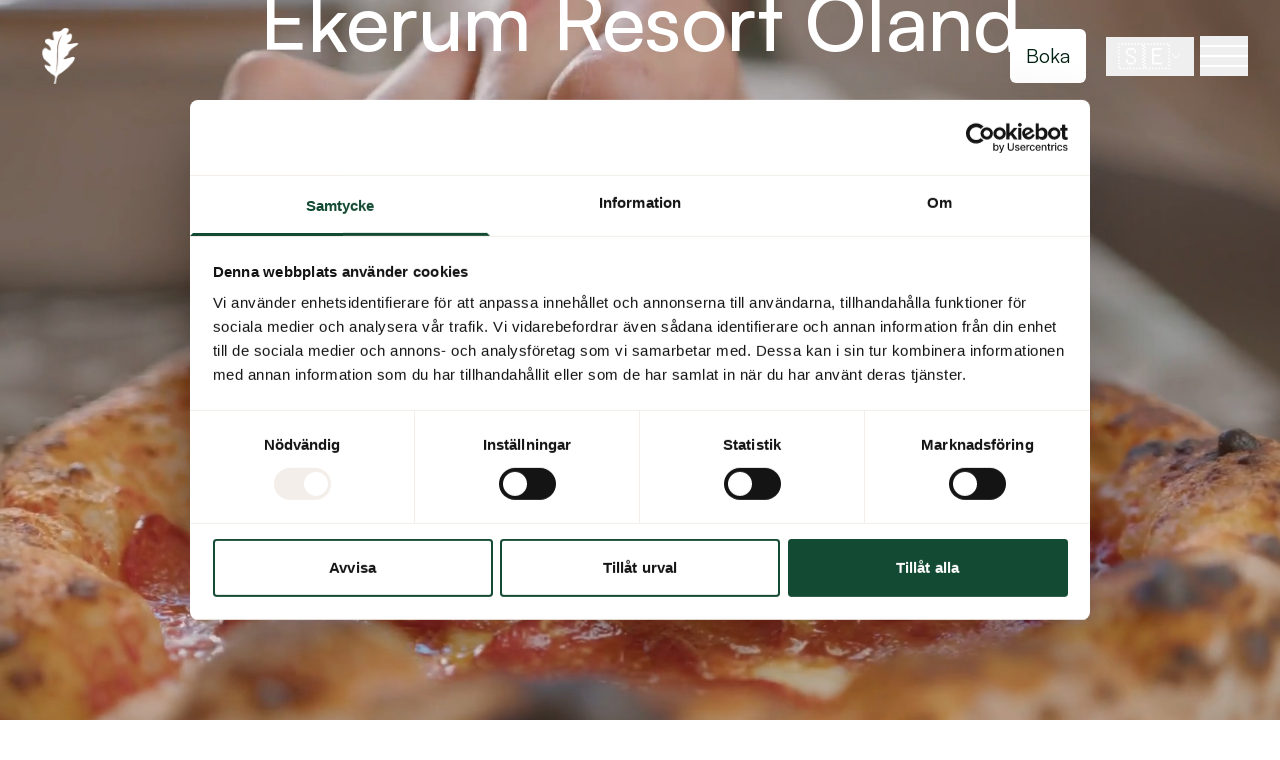

--- FILE ---
content_type: text/html; charset=UTF-8
request_url: https://www.ekerum.com/
body_size: 30702
content:
<!DOCTYPE html><html  lang="sv" data-capo=""><head><meta charset="utf-8">
<meta name="viewport" content="width=device-width, initial-scale=1">
<title>Ekerum Resort Öland - boka ditt besök idag!</title>
<link rel="preconnect" href="https://images.prismic.io" crossorigin>
<link rel="preconnect" href="https://www.googletagmanager.com">
<link rel="preconnect" href="https://consent.cookiebot.com">
<script src="/gtm.js" async defer data-hid="702b59c"></script>
<script type="text/javascript" src="https://scripts.compileit.com/script/widget-script.js" async></script>
<script src="https://static.cdn.prismic.io/prismic.min.js?repo=ekerum&new=true" async defer crossorigin="anonymous" data-hid="f1d1a86"></script>
<script src="//online.bookvisit.com/Content/flexwidget/FlexWidgetFullScripts.min.js" async defer></script>
<style>@font-face{font-display:swap;font-family:Satoshi;font-style:normal;font-weight:300;src:url(/fonts/Satoshi-Light.woff2) format("woff2")}@font-face{font-display:swap;font-family:Satoshi;font-style:normal;font-weight:400;src:url(/fonts/Satoshi-Regular.woff2) format("woff2")}@font-face{font-display:swap;font-family:Satoshi;font-style:italic;font-weight:400;src:url(/fonts/Satoshi-Italic.woff2) format("woff2")}@font-face{font-display:swap;font-family:Satoshi;font-style:normal;font-weight:500;src:url(/fonts/Satoshi-Medium.woff2) format("woff2")}@font-face{font-display:swap;font-family:Satoshi;font-style:normal;font-weight:700;src:url(/fonts/Satoshi-Bold.woff2) format("woff2")}
/*! tailwindcss v3.4.10 | MIT License | https://tailwindcss.com*/*,:after,:before{border:0 solid #e5e7eb;box-sizing:border-box}:after,:before{--tw-content:""}:host,html{line-height:1.5;-webkit-text-size-adjust:100%;font-family:ui-sans-serif,system-ui,sans-serif,Apple Color Emoji,Segoe UI Emoji,Segoe UI Symbol,Noto Color Emoji;font-feature-settings:normal;font-variation-settings:normal;-moz-tab-size:4;-o-tab-size:4;tab-size:4;-webkit-tap-highlight-color:transparent}body{line-height:inherit;margin:0}hr{border-top-width:1px;color:inherit;height:0}abbr:where([title]){-webkit-text-decoration:underline dotted;text-decoration:underline dotted}h1,h2,h3,h4,h5,h6{font-size:inherit;font-weight:inherit}a{color:inherit;text-decoration:inherit}b,strong{font-weight:bolder}code,kbd,pre,samp{font-family:ui-monospace,SFMono-Regular,Menlo,Monaco,Consolas,Liberation Mono,Courier New,monospace;font-feature-settings:normal;font-size:1em;font-variation-settings:normal}small{font-size:80%}sub,sup{font-size:75%;line-height:0;position:relative;vertical-align:baseline}sub{bottom:-.25em}sup{top:-.5em}table{border-collapse:collapse;border-color:inherit;text-indent:0}button,input,optgroup,select,textarea{color:inherit;font-family:inherit;font-feature-settings:inherit;font-size:100%;font-variation-settings:inherit;font-weight:inherit;letter-spacing:inherit;line-height:inherit;margin:0;padding:0}button,select{text-transform:none}button,input:where([type=button]),input:where([type=reset]),input:where([type=submit]){-webkit-appearance:button;background-color:transparent;background-image:none}:-moz-focusring{outline:auto}:-moz-ui-invalid{box-shadow:none}progress{vertical-align:baseline}::-webkit-inner-spin-button,::-webkit-outer-spin-button{height:auto}[type=search]{-webkit-appearance:textfield;outline-offset:-2px}::-webkit-search-decoration{-webkit-appearance:none}::-webkit-file-upload-button{-webkit-appearance:button;font:inherit}summary{display:list-item}blockquote,dd,dl,figure,h1,h2,h3,h4,h5,h6,hr,p,pre{margin:0}fieldset{margin:0}fieldset,legend{padding:0}menu,ol,ul{list-style:none;margin:0;padding:0}dialog{padding:0}textarea{resize:vertical}input::-moz-placeholder,textarea::-moz-placeholder{color:#9ca3af;opacity:1}input::placeholder,textarea::placeholder{color:#9ca3af;opacity:1}[role=button],button{cursor:pointer}:disabled{cursor:default}audio,canvas,embed,iframe,img,object,svg,video{display:block;vertical-align:middle}img,video{height:auto;max-width:100%}[hidden]{display:none}body,html{scroll-behavior:smooth}body{font-family:Satoshi!important;font-size:1.25rem;top:0!important;--tw-text-opacity:1;color:rgb(123 118 113/var(--tw-text-opacity));-webkit-font-smoothing:antialiased;-moz-osx-font-smoothing:grayscale}body.menu-open{overflow:hidden}h1,h2{font-weight:500!important}h3,h4,h5,h6{font-weight:400}@media (min-width:1024px){h3,h4,h5,h6{font-weight:500}}.rich-text h1,.rich-text h2,.rich-text h3,.rich-text h4,.rich-text h5,.rich-text h6{line-height:1.1;margin-bottom:.35em;;--tw-text-opacity:1;color:rgb(0 32 18/var(--tw-text-opacity))}.rich-text ol+h1,.rich-text ol+h2,.rich-text ol+h3,.rich-text ol+h4,.rich-text ol+h5,.rich-text ol+h6,.rich-text p+h1,.rich-text p+h2,.rich-text p+h3,.rich-text p+h4,.rich-text p+h5,.rich-text p+h6,.rich-text ul+h1,.rich-text ul+h2,.rich-text ul+h3,.rich-text ul+h4,.rich-text ul+h5,.rich-text ul+h6{margin-top:2.5rem}@media (min-width:640px){.rich-text ol+h1,.rich-text ol+h2,.rich-text ol+h3,.rich-text ol+h4,.rich-text ol+h5,.rich-text ol+h6,.rich-text p+h1,.rich-text p+h2,.rich-text p+h3,.rich-text p+h4,.rich-text p+h5,.rich-text p+h6,.rich-text ul+h1,.rich-text ul+h2,.rich-text ul+h3,.rich-text ul+h4,.rich-text ul+h5,.rich-text ul+h6{margin-top:4rem}}.rich-text h1{font-size:1.875rem}@media (min-width:768px){.rich-text h1{font-size:2.75rem}}@media (min-width:1024px){.rich-text h1{font-size:3.75rem}}.rich-text h2{font-size:1.625rem}@media (min-width:640px){.rich-text h2{font-size:2.75rem}}.rich-text h3{font-size:1.25rem}@media (min-width:640px){.rich-text h3{font-size:1.625rem}}.rich-text h4{font-size:1rem}@media (min-width:640px){.rich-text h4{font-size:1.25rem}}.rich-text h5{font-size:1rem}@media (min-width:640px){.rich-text h5{font-size:1.25rem}}.rich-text h6{font-size:1rem}@media (min-width:640px){.rich-text h6{font-size:1.25rem}}.rich-text ol,.rich-text p,.rich-text ul{font-size:1rem;line-height:1.625;margin-bottom:1.25rem;margin-top:1.25rem}.rich-text ol:first-child,.rich-text p:first-child,.rich-text ul:first-child{margin-top:0}.rich-text ol:last-child,.rich-text p:last-child,.rich-text ul:last-child{margin-bottom:0}@media (min-width:640px){.rich-text ol,.rich-text p,.rich-text ul{font-size:1.25rem}}@media (min-width:1024px){.rich-text ol,.rich-text p,.rich-text ul{margin-bottom:2.5rem;margin-top:2.5rem}}.rich-text a{text-decoration-line:underline;text-underline-offset:4px}.rich-text a:hover{text-decoration-line:none}.rich-text>:last-child{margin-bottom:0}.rich-text>:first-child{margin-top:0}.rich-text p.block-img{margin-bottom:2.5rem;margin-top:2.5rem}@media (min-width:640px){.rich-text p.block-img{margin-bottom:5rem;margin-top:5rem}}.rich-text img{border-radius:.375rem;height:auto;width:100%}.rich-text ul{list-style-position:inside;list-style-type:disc}.rich-text ul>:not([hidden])~:not([hidden]){--tw-space-y-reverse:0;margin-bottom:calc(.75rem*var(--tw-space-y-reverse));margin-top:calc(.75rem*(1 - var(--tw-space-y-reverse)))}.rich-text ol{list-style-position:inside;list-style-type:decimal}.rich-text ol>:not([hidden])~:not([hidden]){--tw-space-y-reverse:0;margin-bottom:calc(.75rem*var(--tw-space-y-reverse));margin-top:calc(.75rem*(1 - var(--tw-space-y-reverse)))}.form-input{border-bottom-width:1px;border-radius:0;height:3rem;width:100%;--tw-border-opacity:1;border-color:rgb(225 214 201/var(--tw-border-opacity));font-size:1rem;--tw-text-opacity:1;color:rgb(0 32 18/var(--tw-text-opacity));outline:2px solid transparent;outline-offset:2px}.form-input:focus{--tw-border-opacity:1;border-color:rgb(0 32 18/var(--tw-border-opacity))}.form-textarea{border-bottom-width:1px;border-radius:0;height:8rem;width:100%;--tw-border-opacity:1;border-color:rgb(225 214 201/var(--tw-border-opacity));font-size:1rem;padding-top:.75rem;--tw-text-opacity:1;color:rgb(0 32 18/var(--tw-text-opacity));outline:2px solid transparent;outline-offset:2px}.form-textarea:focus{--tw-border-opacity:1;border-color:rgb(0 32 18/var(--tw-border-opacity))}.form-input+label,.form-textarea+label{font-size:1rem;left:0;pointer-events:none;position:absolute;top:.625rem;transform:translate(var(--tw-translate-x),var(--tw-translate-y)) rotate(var(--tw-rotate)) skewX(var(--tw-skew-x)) skewY(var(--tw-skew-y)) scaleX(var(--tw-scale-x)) scaleY(var(--tw-scale-y));transform-origin:top left;transition-duration:.2s;transition-property:all;transition-timing-function:cubic-bezier(.4,0,.2,1)}.is-submitted .form-input:invalid+label,.is-submitted .form-textarea:invalid+label{--tw-text-opacity:1;color:rgb(239 68 68/var(--tw-text-opacity))}input[type=date]:in-range::-webkit-datetime-edit-day-field,input[type=date]:in-range::-webkit-datetime-edit-month-field,input[type=date]:in-range::-webkit-datetime-edit-text,input[type=date]:in-range::-webkit-datetime-edit-year-field{color:transparent}.form-input.has-value+label,.form-input:focus+label,.form-textarea.has-value+label,.form-textarea:focus+label{top:-.75rem;--tw-scale-x:.75;--tw-scale-y:.75;transform:translate(var(--tw-translate-x),var(--tw-translate-y)) rotate(var(--tw-rotate)) skewX(var(--tw-skew-x)) skewY(var(--tw-skew-y)) scaleX(var(--tw-scale-x)) scaleY(var(--tw-scale-y))}input[type=checkbox],input[type=radio]{accent-color:#000}div[class^=VIpgJd-]{display:none!important}*,:after,:before{--tw-border-spacing-x:0;--tw-border-spacing-y:0;--tw-translate-x:0;--tw-translate-y:0;--tw-rotate:0;--tw-skew-x:0;--tw-skew-y:0;--tw-scale-x:1;--tw-scale-y:1;--tw-pan-x: ;--tw-pan-y: ;--tw-pinch-zoom: ;--tw-scroll-snap-strictness:proximity;--tw-gradient-from-position: ;--tw-gradient-via-position: ;--tw-gradient-to-position: ;--tw-ordinal: ;--tw-slashed-zero: ;--tw-numeric-figure: ;--tw-numeric-spacing: ;--tw-numeric-fraction: ;--tw-ring-inset: ;--tw-ring-offset-width:0px;--tw-ring-offset-color:#fff;--tw-ring-color:rgba(59,130,246,.5);--tw-ring-offset-shadow:0 0 #0000;--tw-ring-shadow:0 0 #0000;--tw-shadow:0 0 #0000;--tw-shadow-colored:0 0 #0000;--tw-blur: ;--tw-brightness: ;--tw-contrast: ;--tw-grayscale: ;--tw-hue-rotate: ;--tw-invert: ;--tw-saturate: ;--tw-sepia: ;--tw-drop-shadow: ;--tw-backdrop-blur: ;--tw-backdrop-brightness: ;--tw-backdrop-contrast: ;--tw-backdrop-grayscale: ;--tw-backdrop-hue-rotate: ;--tw-backdrop-invert: ;--tw-backdrop-opacity: ;--tw-backdrop-saturate: ;--tw-backdrop-sepia: ;--tw-contain-size: ;--tw-contain-layout: ;--tw-contain-paint: ;--tw-contain-style: }::backdrop{--tw-border-spacing-x:0;--tw-border-spacing-y:0;--tw-translate-x:0;--tw-translate-y:0;--tw-rotate:0;--tw-skew-x:0;--tw-skew-y:0;--tw-scale-x:1;--tw-scale-y:1;--tw-pan-x: ;--tw-pan-y: ;--tw-pinch-zoom: ;--tw-scroll-snap-strictness:proximity;--tw-gradient-from-position: ;--tw-gradient-via-position: ;--tw-gradient-to-position: ;--tw-ordinal: ;--tw-slashed-zero: ;--tw-numeric-figure: ;--tw-numeric-spacing: ;--tw-numeric-fraction: ;--tw-ring-inset: ;--tw-ring-offset-width:0px;--tw-ring-offset-color:#fff;--tw-ring-color:rgba(59,130,246,.5);--tw-ring-offset-shadow:0 0 #0000;--tw-ring-shadow:0 0 #0000;--tw-shadow:0 0 #0000;--tw-shadow-colored:0 0 #0000;--tw-blur: ;--tw-brightness: ;--tw-contrast: ;--tw-grayscale: ;--tw-hue-rotate: ;--tw-invert: ;--tw-saturate: ;--tw-sepia: ;--tw-drop-shadow: ;--tw-backdrop-blur: ;--tw-backdrop-brightness: ;--tw-backdrop-contrast: ;--tw-backdrop-grayscale: ;--tw-backdrop-hue-rotate: ;--tw-backdrop-invert: ;--tw-backdrop-opacity: ;--tw-backdrop-saturate: ;--tw-backdrop-sepia: ;--tw-contain-size: ;--tw-contain-layout: ;--tw-contain-paint: ;--tw-contain-style: }.container{margin-left:auto;margin-right:auto;padding-left:20px;padding-right:20px;width:100%}@media (min-width:640px){.container{max-width:640px}}@media (min-width:768px){.container{max-width:768px}}@media (min-width:1024px){.container{max-width:1024px}}@media (min-width:1280px){.container{max-width:1280px}}@media (min-width:1536px){.container{max-width:1536px}}.btn{border-radius:.375rem;font-size:1rem;padding:.5rem .75rem}@media (min-width:640px){.btn{font-size:1.25rem;padding:.75rem 1rem}}.slice.py-slice.btn--white+.slice.py-slice.bg-white,.slice.py-slice.btn--white+.slice.slice-info,.slice.py-slice.btn--white+.slice.slice-media-and-text.bg-white,.slice.slice-media-and-text.btn--white+.slice.py-slice.bg-white,.slice.slice-media-and-text.btn--white+.slice.slice-media-and-text.bg-white{padding-top:0}.slice.slice-info+.slice.btn--white.py-slice{padding-top:20px}@media (min-width:768px){.slice.slice-info+.slice.btn--white.py-slice{padding-top:40px}}@media (min-width:1280px){.slice.slice-info+.slice.btn--white.py-slice{padding-top:60px}}.btn--white{--tw-bg-opacity:1;background-color:rgb(255 255 255/var(--tw-bg-opacity));--tw-text-opacity:1;color:rgb(0 32 18/var(--tw-text-opacity))}.slice.py-slice.btn--almost-black+.slice.py-slice.bg-almost-black{padding-top:0}.btn--almost-black{--tw-bg-opacity:1;background-color:rgb(0 32 18/var(--tw-bg-opacity));--tw-text-opacity:1;color:rgb(255 255 255/var(--tw-text-opacity))}.btn--border{border-width:1px;--tw-border-opacity:1;border-color:rgb(0 32 18/var(--tw-border-opacity));--tw-text-opacity:1;color:rgb(0 32 18/var(--tw-text-opacity))}.no-scrollbar::-webkit-scrollbar{display:none}.no-scrollbar{-ms-overflow-style:none;scrollbar-width:none}.border-link:hover>span:after{width:100%}.border-link span{position:relative}.border-link>span:after{background-color:currentColor;display:block;height:1px;left:0;position:absolute;top:calc(100% + 6px);transition-duration:.7s;transition-property:width;transition-timing-function:cubic-bezier(.4,0,.2,1);width:0;--tw-content:"";content:var(--tw-content)}.border-link-object:hover .line:after{width:100%}.border-link-object .line{position:relative}.border-link-object .line:after{background-color:currentColor;display:block;height:1px;left:0;position:absolute;top:calc(100% + 6px);transition-duration:.7s;transition-property:width;transition-timing-function:cubic-bezier(.4,0,.2,1);width:0;--tw-content:"";content:var(--tw-content)}.title h2,.title h3,.title p{font-size:1.875rem;font-weight:700;margin-bottom:1.5rem;--tw-text-opacity:1;color:rgb(123 118 113/var(--tw-text-opacity))}@media (min-width:640px){.title h2,.title h3,.title p{font-size:2.75rem;margin-bottom:3rem}}.title h2{font-weight:700!important}.title :last-child:not(.title){margin-bottom:1.5rem}@media (min-width:640px){.title :last-child:not(.title){margin-bottom:3rem}}.\!slice,.slice{position:relative}.py-slice{padding-bottom:60px;padding-top:60px}@media (min-width:768px){.py-slice{padding-bottom:80px;padding-top:80px}}@media (min-width:1280px){.py-slice{padding-bottom:120px;padding-top:120px}}main:not(.index) .\!slice:first-of-type{margin-top:96px}@media (min-width:768px){main:not(.index) .\!slice:first-of-type{margin-top:112px}}main:not(.index) .slice:first-of-type{margin-top:96px}@media (min-width:768px){main:not(.index) .slice:first-of-type{margin-top:112px}}.\!slice.py-slice.bg-1+.\!slice.py-slice.bg-1,.\!slice.py-slice.bg-10+.\!slice.py-slice.bg-10,.\!slice.py-slice.bg-11+.\!slice.py-slice.bg-11,.\!slice.py-slice.bg-12+.\!slice.py-slice.bg-12,.\!slice.py-slice.bg-13+.\!slice.py-slice.bg-13,.\!slice.py-slice.bg-14+.\!slice.py-slice.bg-14,.\!slice.py-slice.bg-2+.\!slice.py-slice.bg-2,.\!slice.py-slice.bg-3+.\!slice.py-slice.bg-3,.\!slice.py-slice.bg-4+.\!slice.py-slice.bg-4,.\!slice.py-slice.bg-5+.\!slice.py-slice.bg-5,.\!slice.py-slice.bg-6+.\!slice.py-slice.bg-6,.\!slice.py-slice.bg-7+.\!slice.py-slice.bg-7,.\!slice.py-slice.bg-8+.\!slice.py-slice.bg-8,.\!slice.py-slice.bg-9+.\!slice.py-slice.bg-9,.\!slice.py-slice.bg-almost-black+.\!slice.py-slice.bg-almost-black,.\!slice.py-slice.bg-beige-darker+.\!slice.py-slice.bg-beige-darker,.\!slice.py-slice.bg-black+.\!slice.py-slice.bg-black,.\!slice.py-slice.bg-grey+.\!slice.py-slice.bg-grey,.\!slice.py-slice.bg-laser-green+.\!slice.py-slice.bg-laser-green,.\!slice.py-slice.bg-text-color+.\!slice.py-slice.bg-text-color,.\!slice.py-slice.bg-white+.\!slice.py-slice.bg-white,.\!slice.py-slice.bg-white+.\!slice.slice-info,.\!slice.py-slice.bg-white+.\!slice.slice-media-and-text.bg-white,.\!slice.slice-media-and-text.bg-white+.\!slice.py-slice.bg-white,.\!slice.slice-media-and-text.bg-white+.\!slice.slice-media-and-text.bg-white,.slice.py-slice.bg-1+.slice.py-slice.bg-1,.slice.py-slice.bg-10+.slice.py-slice.bg-10,.slice.py-slice.bg-11+.slice.py-slice.bg-11,.slice.py-slice.bg-12+.slice.py-slice.bg-12,.slice.py-slice.bg-13+.slice.py-slice.bg-13,.slice.py-slice.bg-14+.slice.py-slice.bg-14,.slice.py-slice.bg-2+.slice.py-slice.bg-2,.slice.py-slice.bg-3+.slice.py-slice.bg-3,.slice.py-slice.bg-4+.slice.py-slice.bg-4,.slice.py-slice.bg-5+.slice.py-slice.bg-5,.slice.py-slice.bg-6+.slice.py-slice.bg-6,.slice.py-slice.bg-7+.slice.py-slice.bg-7,.slice.py-slice.bg-8+.slice.py-slice.bg-8,.slice.py-slice.bg-9+.slice.py-slice.bg-9,.slice.py-slice.bg-almost-black+.slice.py-slice.bg-almost-black,.slice.py-slice.bg-beige-darker+.slice.py-slice.bg-beige-darker,.slice.py-slice.bg-black+.slice.py-slice.bg-black,.slice.py-slice.bg-grey+.slice.py-slice.bg-grey,.slice.py-slice.bg-laser-green+.slice.py-slice.bg-laser-green,.slice.py-slice.bg-text-color+.slice.py-slice.bg-text-color,.slice.py-slice.bg-white+.slice.py-slice.bg-white,.slice.py-slice.bg-white+.slice.slice-info,.slice.py-slice.bg-white+.slice.slice-media-and-text.bg-white,.slice.slice-media-and-text.bg-white+.slice.py-slice.bg-white,.slice.slice-media-and-text.bg-white+.slice.slice-media-and-text.bg-white{padding-top:0}.slice.slice-info+.slice.bg-white.py-slice{padding-top:20px}@media (min-width:768px){.slice.slice-info+.slice.bg-white.py-slice{padding-top:40px}}@media (min-width:1280px){.slice.slice-info+.slice.bg-white.py-slice{padding-top:60px}}.\!slice.slice-info+.\!slice.bg-white.py-slice{padding-top:20px}@media (min-width:768px){.\!slice.slice-info+.\!slice.bg-white.py-slice{padding-top:40px}}@media (min-width:1280px){.\!slice.slice-info+.\!slice.bg-white.py-slice{padding-top:60px}}.fade-in{--tw-translate-y:2.5rem;opacity:0;transform:translate(var(--tw-translate-x),var(--tw-translate-y)) rotate(var(--tw-rotate)) skewX(var(--tw-skew-x)) skewY(var(--tw-skew-y)) scaleX(var(--tw-scale-x)) scaleY(var(--tw-scale-y));transition-duration:.5s;transition-property:all;transition-timing-function:cubic-bezier(.4,0,.2,1)}.fade-left{--tw-translate-x:-2.5rem;--tw-translate-y:0px}.fade-left,.fade-right{opacity:0;transform:translate(var(--tw-translate-x),var(--tw-translate-y)) rotate(var(--tw-rotate)) skewX(var(--tw-skew-x)) skewY(var(--tw-skew-y)) scaleX(var(--tw-scale-x)) scaleY(var(--tw-scale-y));transition-duration:.5s;transition-property:all;transition-timing-function:cubic-bezier(.4,0,.2,1)}.fade-right{--tw-translate-x:2.5rem;--tw-translate-y:0px}.in-viewport .fade-in{--tw-translate-y:0px}.in-viewport .fade-in,.in-viewport .fade-left,.in-viewport .fade-right{opacity:1;transform:translate(var(--tw-translate-x),var(--tw-translate-y)) rotate(var(--tw-rotate)) skewX(var(--tw-skew-x)) skewY(var(--tw-skew-y)) scaleX(var(--tw-scale-x)) scaleY(var(--tw-scale-y))}.in-viewport .fade-left,.in-viewport .fade-right{--tw-translate-x:0px}@keyframes animate-word{0%{transform:translateY(0)}50%{opacity:0;transform:translateY(50%)}51%{transform:translateY(-50%)}to{opacity:1;transform:translateY(0)}}.sr-only{height:1px;margin:-1px;overflow:hidden;padding:0;position:absolute;width:1px;clip:rect(0,0,0,0);border-width:0;white-space:nowrap}.pointer-events-none{pointer-events:none}.invisible{visibility:hidden}.collapse{visibility:collapse}.static{position:static}.fixed{position:fixed}.absolute{position:absolute}.relative{position:relative}.inset-0{inset:0}.-left-5{left:-1.25rem}.-top-5{top:-1.25rem}.bottom-\[9px\]{bottom:9px}.bottom-\[calc\(50\%-1px\)\]{bottom:calc(50% - 1px)}.left-0{left:0}.left-1\/2{left:50%}.right-0{right:0}.right-full{right:100%}.top-0{top:0}.top-1\/2{top:50%}.top-6{top:1.5rem}.top-\[60\%\]{top:60%}.top-\[9px\]{top:9px}.top-\[calc\(50\%-1px\)\]{top:calc(50% - 1px)}.z-0{z-index:0}.z-10{z-index:10}.z-40{z-index:40}.z-50{z-index:50}.z-\[-1\]{z-index:-1}.z-\[0\]{z-index:0}.z-\[1\]{z-index:1}.z-\[20000\]{z-index:20000}.z-\[2\]{z-index:2}.z-\[3\]{z-index:3}.order-first{order:-9999}.col-span-2{grid-column:span 2/span 2}.col-span-4{grid-column:span 4/span 4}.row-span-2{grid-row:span 2/span 2}.-mx-2{margin-left:-.5rem;margin-right:-.5rem}.-mx-3{margin-left:-.75rem;margin-right:-.75rem}.mx-auto{margin-left:auto;margin-right:auto}.my-2{margin-bottom:.5rem;margin-top:.5rem}.my-5{margin-bottom:1.25rem;margin-top:1.25rem}.\!mt-0{margin-top:0!important}.mb-10{margin-bottom:2.5rem}.mb-2{margin-bottom:.5rem}.mb-3{margin-bottom:.75rem}.mb-4{margin-bottom:1rem}.mb-5{margin-bottom:1.25rem}.mb-7{margin-bottom:1.75rem}.mb-8{margin-bottom:2rem}.ml-3{margin-left:.75rem}.ml-8{margin-left:2rem}.ml-auto{margin-left:auto}.mr-1{margin-right:.25rem}.mr-2{margin-right:.5rem}.mr-3{margin-right:.75rem}.mr-5{margin-right:1.25rem}.mr-auto{margin-right:auto}.mt-10{margin-top:2.5rem}.mt-2{margin-top:.5rem}.mt-3{margin-top:.75rem}.mt-4{margin-top:1rem}.mt-5{margin-top:1.25rem}.mt-7{margin-top:1.75rem}.mt-auto{margin-top:auto}.block{display:block}.inline-block{display:inline-block}.flex{display:flex}.grid{display:grid}.hidden{display:none}.aspect-\[265\/190\]{aspect-ratio:265/190}.aspect-\[718\/520\]{aspect-ratio:718/520}.aspect-square{aspect-ratio:1/1}.aspect-video{aspect-ratio:16/9}.h-1\/2{height:50%}.h-10{height:2.5rem}.h-20{height:5rem}.h-28{height:7rem}.h-3{height:.75rem}.h-5{height:1.25rem}.h-6{height:1.5rem}.h-8{height:2rem}.h-9{height:2.25rem}.h-\[100dvh\]{height:100dvh}.h-\[105px\]{height:105px}.h-\[1px\]{height:1px}.h-\[200\%\]{height:200%}.h-\[2px\]{height:2px}.h-\[40dvh\]{height:40dvh}.h-\[42px\]{height:42px}.h-\[70dvh\]{height:70dvh}.h-\[80px\]{height:80px}.h-auto{height:auto}.h-full{height:100%}.max-h-0{max-height:0}.max-h-\[70dvh\]{max-height:70dvh}.max-h-\[80px\]{max-height:80px}.max-h-\[calc\(100dvh-112px\)\]{max-height:calc(100dvh - 112px)}.max-h-full{max-height:100%}.min-h-\[600px\]{min-height:600px}.w-1\/2{width:50%}.w-12{width:3rem}.w-20{width:5rem}.w-3{width:.75rem}.w-4\/5{width:80%}.w-5{width:1.25rem}.w-6{width:1.5rem}.w-8{width:2rem}.w-9{width:2.25rem}.w-\[105px\]{width:105px}.w-\[180px\]{width:180px}.w-\[200\%\]{width:200%}.w-\[205px\]{width:205px}.w-\[500px\]{width:500px}.w-\[66px\]{width:66px}.w-\[90\%\]{width:90%}.w-\[calc\(100\%-20px\)\]{width:calc(100% - 20px)}.w-auto{width:auto}.w-full{width:100%}.w-screen{width:100vw}.min-w-\[300px\]{min-width:300px}.max-w-4xl{max-width:56rem}.max-w-\[120px\]{max-width:120px}.max-w-\[500px\]{max-width:500px}.max-w-\[600px\]{max-width:600px}.max-w-\[80\%\]{max-width:80%}.max-w-full{max-width:100%}.max-w-none{max-width:none}.flex-1{flex:1 1 0%}.shrink-0{flex-shrink:0}.origin-center{transform-origin:center}.origin-top-left{transform-origin:top left}.-translate-x-1\/2{--tw-translate-x:-50%}.-translate-x-1\/2,.-translate-y-1\/2{transform:translate(var(--tw-translate-x),var(--tw-translate-y)) rotate(var(--tw-rotate)) skewX(var(--tw-skew-x)) skewY(var(--tw-skew-y)) scaleX(var(--tw-scale-x)) scaleY(var(--tw-scale-y))}.-translate-y-1\/2{--tw-translate-y:-50%}.translate-x-full{--tw-translate-x:100%}.-rotate-45,.translate-x-full{transform:translate(var(--tw-translate-x),var(--tw-translate-y)) rotate(var(--tw-rotate)) skewX(var(--tw-skew-x)) skewY(var(--tw-skew-y)) scaleX(var(--tw-scale-x)) scaleY(var(--tw-scale-y))}.-rotate-45{--tw-rotate:-45deg}.-rotate-90{--tw-rotate:-90deg}.-rotate-90,.rotate-0{transform:translate(var(--tw-translate-x),var(--tw-translate-y)) rotate(var(--tw-rotate)) skewX(var(--tw-skew-x)) skewY(var(--tw-skew-y)) scaleX(var(--tw-scale-x)) scaleY(var(--tw-scale-y))}.rotate-0{--tw-rotate:0deg}.rotate-180{--tw-rotate:180deg}.rotate-180,.rotate-45{transform:translate(var(--tw-translate-x),var(--tw-translate-y)) rotate(var(--tw-rotate)) skewX(var(--tw-skew-x)) skewY(var(--tw-skew-y)) scaleX(var(--tw-scale-x)) scaleY(var(--tw-scale-y))}.rotate-45{--tw-rotate:45deg}.rotate-90{--tw-rotate:90deg}.rotate-90,.scale-75{transform:translate(var(--tw-translate-x),var(--tw-translate-y)) rotate(var(--tw-rotate)) skewX(var(--tw-skew-x)) skewY(var(--tw-skew-y)) scaleX(var(--tw-scale-x)) scaleY(var(--tw-scale-y))}.scale-75{--tw-scale-x:.75;--tw-scale-y:.75}.transform{transform:translate(var(--tw-translate-x),var(--tw-translate-y)) rotate(var(--tw-rotate)) skewX(var(--tw-skew-x)) skewY(var(--tw-skew-y)) scaleX(var(--tw-scale-x)) scaleY(var(--tw-scale-y))}.cursor-pointer{cursor:pointer}.list-\[\"-\"\]{list-style-type:"-"}.grid-cols-4{grid-template-columns:repeat(4,minmax(0,1fr))}.flex-row{flex-direction:row}.flex-col{flex-direction:column}.flex-wrap{flex-wrap:wrap}.items-start{align-items:flex-start}.items-center{align-items:center}.justify-center{justify-content:center}.justify-between{justify-content:space-between}.gap-2{gap:.5rem}.gap-3{gap:.75rem}.gap-8{gap:2rem}.gap-x-10{-moz-column-gap:2.5rem;column-gap:2.5rem}.gap-y-14{row-gap:3.5rem}.space-x-2>:not([hidden])~:not([hidden]){--tw-space-x-reverse:0;margin-left:calc(.5rem*(1 - var(--tw-space-x-reverse)));margin-right:calc(.5rem*var(--tw-space-x-reverse))}.space-x-4>:not([hidden])~:not([hidden]){--tw-space-x-reverse:0;margin-left:calc(1rem*(1 - var(--tw-space-x-reverse)));margin-right:calc(1rem*var(--tw-space-x-reverse))}.space-y-5>:not([hidden])~:not([hidden]){--tw-space-y-reverse:0;margin-bottom:calc(1.25rem*var(--tw-space-y-reverse));margin-top:calc(1.25rem*(1 - var(--tw-space-y-reverse)))}.space-y-8>:not([hidden])~:not([hidden]){--tw-space-y-reverse:0;margin-bottom:calc(2rem*var(--tw-space-y-reverse));margin-top:calc(2rem*(1 - var(--tw-space-y-reverse)))}.self-stretch{align-self:stretch}.overflow-auto{overflow:auto}.overflow-hidden{overflow:hidden}.overflow-y-clip{overflow-y:clip}.whitespace-nowrap{white-space:nowrap}.rounded{border-radius:.25rem}.rounded-full{border-radius:9999px}.rounded-lg{border-radius:.5rem}.rounded-md{border-radius:.375rem}.rounded-sm{border-radius:.125rem}.rounded-xl{border-radius:.75rem}.border{border-width:1px}.border-b,.border-b-\[1px\]{border-bottom-width:1px}.border-none{border-style:none}.border-beige-darker{--tw-border-opacity:1;border-color:rgb(225 214 201/var(--tw-border-opacity))}.border-gray-200{--tw-border-opacity:1;border-color:rgb(229 231 235/var(--tw-border-opacity))}.border-white\/10{border-color:hsla(0,0%,100%,.1)}.border-white\/20{border-color:hsla(0,0%,100%,.2)}.border-zinc-300{--tw-border-opacity:1;border-color:rgb(212 212 216/var(--tw-border-opacity))}.border-b-\[\#f3eee9\]{--tw-border-opacity:1;border-bottom-color:rgb(243 238 233/var(--tw-border-opacity))}.bg-10{background-color:rgb(121 27 21/var(--tw-bg-opacity))}.bg-10,.bg-12{--tw-bg-opacity:1}.bg-12{background-color:rgb(141 178 195/var(--tw-bg-opacity))}.bg-13{background-color:rgb(0 82 100/var(--tw-bg-opacity))}.bg-13,.bg-2{--tw-bg-opacity:1}.bg-2{background-color:rgb(243 238 233/var(--tw-bg-opacity))}.bg-3{background-color:rgb(116 166 142/var(--tw-bg-opacity))}.bg-3,.bg-4{--tw-bg-opacity:1}.bg-4{background-color:rgb(19 74 51/var(--tw-bg-opacity))}.bg-9{--tw-bg-opacity:1;background-color:rgb(240 130 98/var(--tw-bg-opacity))}.bg-almost-black{--tw-bg-opacity:1;background-color:rgb(0 32 18/var(--tw-bg-opacity))}.bg-almost-black\/90{background-color:rgba(0,32,18,.9)}.bg-black\/10{background-color:rgba(0,0,0,.1)}.bg-black\/30{background-color:rgba(0,0,0,.3)}.bg-transparent{background-color:transparent}.bg-white{--tw-bg-opacity:1;background-color:rgb(255 255 255/var(--tw-bg-opacity))}.bg-white\/20{background-color:hsla(0,0%,100%,.2)}.bg-white\/30{background-color:hsla(0,0%,100%,.3)}.bg-\[url\(\'\~\/assets\/svg\/calendar\.svg\'\)\]{background-image:url("data:image/svg+xml;charset=utf-8,%3Csvg xmlns='http://www.w3.org/2000/svg' fill='none' viewBox='0 0 24 24'%3E%3Cpath fill='%23fff' d='M5 22q-.824 0-1.413-.587A1.93 1.93 0 0 1 3 20V6q0-.824.587-1.412A1.93 1.93 0 0 1 5 4h1V2h2v2h8V2h2v2h1q.824 0 1.413.588Q21 5.175 21 6v14q0 .824-.587 1.413A1.93 1.93 0 0 1 19 22zm0-2h14V10H5zM5 8h14V6H5zm7 6a.97.97 0 0 1-.713-.287A.97.97 0 0 1 11 13q0-.424.287-.713A.97.97 0 0 1 12 12q.424 0 .713.287.287.288.287.713c0 .425-.096.52-.287.713A.97.97 0 0 1 12 14m-4 0a.97.97 0 0 1-.713-.287A.97.97 0 0 1 7 13q0-.424.287-.713A.97.97 0 0 1 8 12q.424 0 .713.287Q9 12.575 9 13c0 .425-.096.52-.287.713A.97.97 0 0 1 8 14m8 0a.97.97 0 0 1-.713-.287A.97.97 0 0 1 15 13q0-.424.287-.713A.97.97 0 0 1 16 12a.97.97 0 0 1 .712.287Q17 12.575 17 13c0 .425-.096.52-.288.713A.97.97 0 0 1 16 14m-4 4a.97.97 0 0 1-.713-.288A.97.97 0 0 1 11 17a.97.97 0 0 1 .287-.712A.97.97 0 0 1 12 16a.97.97 0 0 1 .713.288Q13 16.575 13 17c0 .425-.096.52-.287.712A.97.97 0 0 1 12 18m-4 0a.97.97 0 0 1-.713-.288A.97.97 0 0 1 7 17a.97.97 0 0 1 .287-.712A.97.97 0 0 1 8 16a.97.97 0 0 1 .713.288Q9 16.575 9 17c0 .425-.096.52-.287.712A.97.97 0 0 1 8 18m8 0a.97.97 0 0 1-.713-.288A.97.97 0 0 1 15 17a.97.97 0 0 1 .287-.712A.97.97 0 0 1 16 16q.424 0 .712.288.288.287.288.712c0 .425-.096.52-.288.712A.97.97 0 0 1 16 18'/%3E%3C/svg%3E")}.bg-\[url\(\'\~\/assets\/svg\/person\.svg\'\)\]{background-image:url("data:image/svg+xml;charset=utf-8,%3Csvg xmlns='http://www.w3.org/2000/svg' fill='none' viewBox='0 0 24 24'%3E%3Cpath fill='%23fff' d='M12 12q-1.65 0-2.825-1.175T8 8c0-1.65.392-2.042 1.175-2.825Q10.35 4 12 4c1.65 0 2.042.392 2.825 1.175Q16 6.35 16 8c0 1.65-.392 2.042-1.175 2.825Q13.65 12 12 12m-8 8v-2.8q0-.85.438-1.563A2.9 2.9 0 0 1 5.6 14.55a14.8 14.8 0 0 1 3.15-1.163A13.8 13.8 0 0 1 12 13q1.65 0 3.25.387 1.6.388 3.15 1.163.724.375 1.163 1.087Q20 16.35 20 17.2V20zm2-2h12v-.8a.97.97 0 0 0-.5-.85q-1.35-.675-2.725-1.012a11.6 11.6 0 0 0-5.55 0Q7.85 15.675 6.5 16.35a.97.97 0 0 0-.5.85zm6-8q.825 0 1.412-.588Q14 8.825 14 8q0-.824-.588-1.412A1.93 1.93 0 0 0 12 6q-.825 0-1.412.588A1.93 1.93 0 0 0 10 8q0 .825.588 1.412Q11.175 10 12 10'/%3E%3C/svg%3E")}.bg-contain{background-size:contain}.bg-center{background-position:50%}.bg-no-repeat{background-repeat:no-repeat}.object-contain{-o-object-fit:contain;object-fit:contain}.object-cover{-o-object-fit:cover;object-fit:cover}.object-center{-o-object-position:center;object-position:center}.p-2{padding:.5rem}.p-3{padding:.75rem}.p-4{padding:1rem}.p-5{padding:1.25rem}.p-8{padding:2rem}.px-3{padding-left:.75rem;padding-right:.75rem}.px-4{padding-left:1rem;padding-right:1rem}.px-5{padding-left:1.25rem;padding-right:1.25rem}.px-8{padding-left:2rem;padding-right:2rem}.py-10{padding-bottom:2.5rem;padding-top:2.5rem}.py-16{padding-bottom:4rem;padding-top:4rem}.py-2{padding-bottom:.5rem;padding-top:.5rem}.py-2\.5{padding-bottom:.625rem;padding-top:.625rem}.py-3{padding-bottom:.75rem;padding-top:.75rem}.py-7{padding-bottom:1.75rem;padding-top:1.75rem}.py-8{padding-bottom:2rem;padding-top:2rem}.pb-10{padding-bottom:2.5rem}.pb-5{padding-bottom:1.25rem}.pb-7{padding-bottom:1.75rem}.pb-\[100\%\]{padding-bottom:100%}.pb-\[56\%\]{padding-bottom:56%}.pb-\[60px\]{padding-bottom:60px}.pl-0{padding-left:0}.pl-1{padding-left:.25rem}.pl-10{padding-left:2.5rem}.pr-0{padding-right:0}.pr-1{padding-right:.25rem}.pr-20{padding-right:5rem}.pr-5{padding-right:1.25rem}.pt-10{padding-top:2.5rem}.pt-28{padding-top:7rem}.pt-\[112px\]{padding-top:112px}.pt-\[120px\]{padding-top:120px}.text-left{text-align:left}.text-center{text-align:center}.text-2xl{font-size:1.875rem}.text-6xl{font-size:3.75rem}.text-base{font-size:1rem}.text-lg{font-size:1.25rem}.text-sm{font-size:.875rem}.text-xl{font-size:1.625rem}.font-bold{font-weight:700}.font-medium{font-weight:500}.font-normal{font-weight:400}.leading-\[1\.6\]{line-height:1.6}.leading-none{line-height:1}.leading-tight{line-height:1.25}.\!text-white{--tw-text-opacity:1!important;color:rgb(255 255 255/var(--tw-text-opacity))!important}.text-10{color:rgb(121 27 21/var(--tw-text-opacity))}.text-10,.text-11{--tw-text-opacity:1}.text-11{color:rgb(218 87 46/var(--tw-text-opacity))}.text-13{color:rgb(0 82 100/var(--tw-text-opacity))}.text-13,.text-14{--tw-text-opacity:1}.text-14{color:rgb(75 159 181/var(--tw-text-opacity))}.text-4{color:rgb(19 74 51/var(--tw-text-opacity))}.text-4,.text-5{--tw-text-opacity:1}.text-5{color:rgb(0 151 95/var(--tw-text-opacity))}.text-almost-black{--tw-text-opacity:1;color:rgb(0 32 18/var(--tw-text-opacity))}.text-beige-darker{--tw-text-opacity:1;color:rgb(225 214 201/var(--tw-text-opacity))}.text-black{--tw-text-opacity:1;color:rgb(0 0 0/var(--tw-text-opacity))}.text-white{--tw-text-opacity:1;color:rgb(255 255 255/var(--tw-text-opacity))}.underline{text-decoration-line:underline}.underline-offset-2{text-underline-offset:2px}.opacity-0{opacity:0}.opacity-100{opacity:1}.shadow{--tw-shadow:0 1px 3px 0 rgba(0,0,0,.1),0 1px 2px -1px rgba(0,0,0,.1);--tw-shadow-colored:0 1px 3px 0 var(--tw-shadow-color),0 1px 2px -1px var(--tw-shadow-color)}.shadow,.shadow-\[0px_5px_15px_\#00000026\]{box-shadow:var(--tw-ring-offset-shadow,0 0 #0000),var(--tw-ring-shadow,0 0 #0000),var(--tw-shadow)}.shadow-\[0px_5px_15px_\#00000026\]{--tw-shadow:0px 5px 15px #00000026;--tw-shadow-colored:0px 5px 15px var(--tw-shadow-color)}.filter{filter:var(--tw-blur) var(--tw-brightness) var(--tw-contrast) var(--tw-grayscale) var(--tw-hue-rotate) var(--tw-invert) var(--tw-saturate) var(--tw-sepia) var(--tw-drop-shadow)}.backdrop-blur-lg{--tw-backdrop-blur:blur(16px)}.backdrop-blur-lg,.backdrop-blur-md{-webkit-backdrop-filter:var(--tw-backdrop-blur) var(--tw-backdrop-brightness) var(--tw-backdrop-contrast) var(--tw-backdrop-grayscale) var(--tw-backdrop-hue-rotate) var(--tw-backdrop-invert) var(--tw-backdrop-opacity) var(--tw-backdrop-saturate) var(--tw-backdrop-sepia);backdrop-filter:var(--tw-backdrop-blur) var(--tw-backdrop-brightness) var(--tw-backdrop-contrast) var(--tw-backdrop-grayscale) var(--tw-backdrop-hue-rotate) var(--tw-backdrop-invert) var(--tw-backdrop-opacity) var(--tw-backdrop-saturate) var(--tw-backdrop-sepia)}.backdrop-blur-md{--tw-backdrop-blur:blur(12px)}.transition{transition-duration:.15s;transition-property:color,background-color,border-color,text-decoration-color,fill,stroke,opacity,box-shadow,transform,filter,-webkit-backdrop-filter;transition-property:color,background-color,border-color,text-decoration-color,fill,stroke,opacity,box-shadow,transform,filter,backdrop-filter;transition-property:color,background-color,border-color,text-decoration-color,fill,stroke,opacity,box-shadow,transform,filter,backdrop-filter,-webkit-backdrop-filter;transition-timing-function:cubic-bezier(.4,0,.2,1)}.transition-\[max-height\2c opacity\]{transition-duration:.15s;transition-property:max-height,opacity;transition-timing-function:cubic-bezier(.4,0,.2,1)}.transition-all{transition-duration:.15s;transition-property:all;transition-timing-function:cubic-bezier(.4,0,.2,1)}.transition-colors{transition-duration:.15s;transition-property:color,background-color,border-color,text-decoration-color,fill,stroke;transition-timing-function:cubic-bezier(.4,0,.2,1)}.transition-opacity{transition-duration:.15s;transition-property:opacity;transition-timing-function:cubic-bezier(.4,0,.2,1)}.transition-transform{transition-duration:.15s;transition-property:transform;transition-timing-function:cubic-bezier(.4,0,.2,1)}.delay-300{transition-delay:.3s}.delay-500{transition-delay:.5s}.duration-1000{transition-duration:1s}.duration-200{transition-duration:.2s}.duration-300{transition-duration:.3s}.duration-500{transition-duration:.5s}.ease-in-out{transition-timing-function:cubic-bezier(.4,0,.2,1)}.skiptranslate{display:none!important}.after\:\!bg-almost-black .slice.py-slice+.after\:\!bg-almost-black.slice.py-slice:after:after,.after\:bg-12 .slice.py-slice+.after\:bg-12.slice.py-slice:after:after,.after\:bg-2 .slice.py-slice+.after\:bg-2.slice.py-slice:after:after,.after\:bg-3 .slice.py-slice+.after\:bg-3.slice.py-slice:after:after,.after\:bg-5 .slice.py-slice+.after\:bg-5.slice.py-slice:after:after,.after\:bg-9 .slice.py-slice+.after\:bg-9.slice.py-slice:after:after,.after\:bg-white .slice.py-slice+.after\:bg-white.slice.py-slice:after:after,.after\:bg-white .slice.py-slice+.after\:bg-white.slice.slice-media-and-text:after:after,.after\:bg-white .slice.slice-media-and-text+.after\:bg-white.slice.py-slice:after:after,.after\:bg-white.slice.py-slice+.slice.slice-info:after,.after\:bg-white.slice.slice-media-and-text+.after\:bg-white.slice.slice-media-and-text:after:after{content:var(--tw-content);padding-top:0}.slice.slice-info+.after\:bg-white.slice.py-slice:after{content:var(--tw-content);padding-top:20px}@media (min-width:768px){.slice.slice-info+.after\:bg-white.slice.py-slice:after{padding-top:40px}}@media (min-width:1280px){.slice.slice-info+.after\:bg-white.slice.py-slice:after{padding-top:60px}}.hover\:bg-4:hover .slice.py-slice+.hover\:bg-4:hover.slice.py-slice{padding-top:0}.group:hover .group-hover\:word-animation{animation:animate-word .4s ease-in-out forwards;transform:translate(var(--tw-translate-x),var(--tw-translate-y)) rotate(var(--tw-rotate)) skewX(var(--tw-skew-x)) skewY(var(--tw-skew-y)) scaleX(var(--tw-scale-x)) scaleY(var(--tw-scale-y))}@media (min-width:768px){.md\:fade-right{--tw-translate-x:2.5rem;--tw-translate-y:0px;opacity:0;transition-duration:.5s;transition-property:all;transition-timing-function:cubic-bezier(.4,0,.2,1)}.in-viewport .md\:fade-right,.md\:fade-right{transform:translate(var(--tw-translate-x),var(--tw-translate-y)) rotate(var(--tw-rotate)) skewX(var(--tw-skew-x)) skewY(var(--tw-skew-y)) scaleX(var(--tw-scale-x)) scaleY(var(--tw-scale-y))}.in-viewport .md\:fade-right{--tw-translate-x:0px;opacity:1}}@media (min-width:1024px){.lg\:fade-left{--tw-translate-x:-2.5rem;--tw-translate-y:0px}.lg\:fade-left,.lg\:fade-right{opacity:0;transform:translate(var(--tw-translate-x),var(--tw-translate-y)) rotate(var(--tw-rotate)) skewX(var(--tw-skew-x)) skewY(var(--tw-skew-y)) scaleX(var(--tw-scale-x)) scaleY(var(--tw-scale-y));transition-duration:.5s;transition-property:all;transition-timing-function:cubic-bezier(.4,0,.2,1)}.lg\:fade-right{--tw-translate-x:2.5rem;--tw-translate-y:0px}.in-viewport .lg\:fade-left,.in-viewport .lg\:fade-right{--tw-translate-x:0px;opacity:1;transform:translate(var(--tw-translate-x),var(--tw-translate-y)) rotate(var(--tw-rotate)) skewX(var(--tw-skew-x)) skewY(var(--tw-skew-y)) scaleX(var(--tw-scale-x)) scaleY(var(--tw-scale-y))}}.placeholder\:text-white::-moz-placeholder{--tw-text-opacity:1;color:rgb(255 255 255/var(--tw-text-opacity))}.placeholder\:text-white::placeholder{--tw-text-opacity:1;color:rgb(255 255 255/var(--tw-text-opacity))}.before\:mr-2:before{content:var(--tw-content);margin-right:.5rem}.before\:block:before{content:var(--tw-content);display:block}.before\:inline-block:before{content:var(--tw-content);display:inline-block}.before\:h-4:before{content:var(--tw-content);height:1rem}.before\:w-4:before{content:var(--tw-content);width:1rem}.before\:pb-\[100\%\]:before{content:var(--tw-content);padding-bottom:100%}.after\:absolute:after{content:var(--tw-content);position:absolute}.after\:left-0:after{content:var(--tw-content);left:0}.after\:left-1\/2:after{content:var(--tw-content);left:50%}.after\:top-0:after{content:var(--tw-content);top:0}.after\:top-\[calc\(100\%\)\]:after,.after\:top-full:after{content:var(--tw-content);top:100%}.after\:block:after{content:var(--tw-content);display:block}.after\:inline-block:after{content:var(--tw-content);display:inline-block}.after\:hidden:after{content:var(--tw-content);display:none}.after\:h-\[1px\]:after{content:var(--tw-content);height:1px}.after\:h-full:after{content:var(--tw-content);height:100%}.after\:w-\[100vw\]:after{content:var(--tw-content);width:100vw}.after\:w-full:after{content:var(--tw-content);width:100%}.after\:w-screen:after{content:var(--tw-content);width:100vw}.after\:-translate-x-1\/2:after{--tw-translate-x:-50%}.after\:-translate-x-1\/2:after,.after\:transform:after{content:var(--tw-content);transform:translate(var(--tw-translate-x),var(--tw-translate-y)) rotate(var(--tw-rotate)) skewX(var(--tw-skew-x)) skewY(var(--tw-skew-y)) scaleX(var(--tw-scale-x)) scaleY(var(--tw-scale-y))}.after\:\!bg-almost-black:after{content:var(--tw-content);--tw-bg-opacity:1!important;background-color:rgb(0 32 18/var(--tw-bg-opacity))!important}.after\:bg-12:after{background-color:rgb(141 178 195/var(--tw-bg-opacity))}.after\:bg-12:after,.after\:bg-2:after{content:var(--tw-content);--tw-bg-opacity:1}.after\:bg-2:after{background-color:rgb(243 238 233/var(--tw-bg-opacity))}.after\:bg-3:after{background-color:rgb(116 166 142/var(--tw-bg-opacity))}.after\:bg-3:after,.after\:bg-5:after{content:var(--tw-content);--tw-bg-opacity:1}.after\:bg-5:after{background-color:rgb(0 151 95/var(--tw-bg-opacity))}.after\:bg-9:after{background-color:rgb(240 130 98/var(--tw-bg-opacity))}.after\:bg-9:after,.after\:bg-white:after{content:var(--tw-content);--tw-bg-opacity:1}.after\:bg-white:after{background-color:rgb(255 255 255/var(--tw-bg-opacity))}.after\:bg-white\/20:after{background-color:hsla(0,0%,100%,.2);content:var(--tw-content)}.after\:text-beige-darker:after{content:var(--tw-content);--tw-text-opacity:1;color:rgb(225 214 201/var(--tw-text-opacity))}.after\:transition-\[width\]:after{content:var(--tw-content);transition-duration:.15s;transition-property:width;transition-timing-function:cubic-bezier(.4,0,.2,1)}.after\:duration-1000:after{content:var(--tw-content);transition-duration:1s}.after\:ease-in-out:after{content:var(--tw-content);transition-timing-function:cubic-bezier(.4,0,.2,1)}.after\:content-\[\'\/\'\]:after{--tw-content:"/";content:var(--tw-content)}.first\:ml-0:first-child{margin-left:0}.first\:mt-0:first-child{margin-top:0}.last\:mb-0:last-child{margin-bottom:0}.last\:mr-0:last-child{margin-right:0}.last\:border-0:last-child{border-width:0}.last\:pb-0:last-child{padding-bottom:0}.last\:pr-0:last-child{padding-right:0}.last\:text-almost-black:last-child{--tw-text-opacity:1;color:rgb(0 32 18/var(--tw-text-opacity))}.hover\:scale-105:hover{--tw-scale-x:1.05;--tw-scale-y:1.05;transform:translate(var(--tw-translate-x),var(--tw-translate-y)) rotate(var(--tw-rotate)) skewX(var(--tw-skew-x)) skewY(var(--tw-skew-y)) scaleX(var(--tw-scale-x)) scaleY(var(--tw-scale-y))}.hover\:bg-4:hover{--tw-bg-opacity:1;background-color:rgb(19 74 51/var(--tw-bg-opacity))}.hover\:bg-gray-100:hover{--tw-bg-opacity:1;background-color:rgb(243 244 246/var(--tw-bg-opacity))}.hover\:underline:hover{text-decoration-line:underline}.focus\:border-none:focus{border-style:none}.focus\:outline-none:focus{outline:2px solid transparent;outline-offset:2px}.group:hover .group-hover\:rotate-0{--tw-rotate:0deg}.group:hover .group-hover\:rotate-0,.group:hover .group-hover\:scale-110{transform:translate(var(--tw-translate-x),var(--tw-translate-y)) rotate(var(--tw-rotate)) skewX(var(--tw-skew-x)) skewY(var(--tw-skew-y)) scaleX(var(--tw-scale-x)) scaleY(var(--tw-scale-y))}.group:hover .group-hover\:scale-110{--tw-scale-x:1.1;--tw-scale-y:1.1}.group:hover .group-hover\:opacity-100{opacity:1}.group:hover .after\:group-hover\:w-full:after{content:var(--tw-content);width:100%}.group:hover .group-hover\:after\:w-0:after{content:var(--tw-content);width:0}@media not all and (min-width:1024px){.max-lg\:last\:border-none:last-child{border-style:none}}@media (min-width:640px){.sm\:-left-7{left:-1.75rem}.sm\:-top-7{top:-1.75rem}.sm\:order-last{order:9999}.sm\:mb-0{margin-bottom:0}.sm\:mb-10{margin-bottom:2.5rem}.sm\:mb-14{margin-bottom:3.5rem}.sm\:ml-0{margin-left:0}.sm\:ml-5{margin-left:1.25rem}.sm\:ml-6{margin-left:1.5rem}.sm\:mr-3{margin-right:.75rem}.sm\:mt-10{margin-top:2.5rem}.sm\:mt-5{margin-top:1.25rem}.sm\:aspect-\[1440\/600\]{aspect-ratio:1440/600}.sm\:aspect-auto{aspect-ratio:auto}.sm\:aspect-square{aspect-ratio:1/1}.sm\:h-14{height:3.5rem}.sm\:h-32{height:8rem}.sm\:h-\[110\%\]{height:110%}.sm\:h-\[130px\]{height:130px}.sm\:h-\[54px\]{height:54px}.sm\:h-full{height:100%}.sm\:max-h-\[150px\]{max-height:150px}.sm\:max-h-\[calc\(100dvh-128px\)\]{max-height:calc(100dvh - 128px)}.sm\:min-h-\[800px\]{min-height:800px}.sm\:w-1\/2{width:50%}.sm\:w-1\/3{width:33.333333%}.sm\:w-2\/3{width:66.666667%}.sm\:w-2\/5{width:40%}.sm\:w-3\/5{width:60%}.sm\:w-\[110\%\]{width:110%}.sm\:w-\[130px\]{width:130px}.sm\:w-\[70px\]{width:70px}.sm\:w-auto{width:auto}.sm\:w-full{width:100%}.sm\:min-w-\[500px\]{min-width:500px}.sm\:max-w-\[160px\]{max-width:160px}.sm\:max-w-none{max-width:none}.sm\:rotate-0{--tw-rotate:0deg;transform:translate(var(--tw-translate-x),var(--tw-translate-y)) rotate(var(--tw-rotate)) skewX(var(--tw-skew-x)) skewY(var(--tw-skew-y)) scaleX(var(--tw-scale-x)) scaleY(var(--tw-scale-y))}.sm\:flex-row{flex-direction:row}.sm\:gap-5{gap:1.25rem}.sm\:p-10{padding:2.5rem}.sm\:p-5{padding:1.25rem}.sm\:px-4{padding-left:1rem;padding-right:1rem}.sm\:py-16{padding-bottom:4rem;padding-top:4rem}.sm\:py-5{padding-bottom:1.25rem;padding-top:1.25rem}.sm\:pb-10{padding-bottom:2.5rem}.sm\:pb-14{padding-bottom:3.5rem}.sm\:pl-10{padding-left:2.5rem}.sm\:pl-\[10px\]{padding-left:10px}.sm\:pr-10{padding-right:2.5rem}.sm\:pr-5{padding-right:1.25rem}.sm\:pr-\[10px\]{padding-right:10px}.sm\:pt-32{padding-top:8rem}.sm\:text-left{text-align:left}.sm\:text-2xl{font-size:1.875rem}.sm\:text-4xl{font-size:2.75rem}.sm\:text-7xl{font-size:5rem}.sm\:text-base{font-size:1rem}.sm\:text-lg{font-size:1.25rem}.sm\:text-xl{font-size:1.625rem}.before\:sm\:h-6:before{content:var(--tw-content);height:1.5rem}.before\:sm\:w-6:before{content:var(--tw-content);width:1.5rem}.group:hover .sm\:group-hover\:bottom-\[calc\(50\%-1px\)\]{bottom:calc(50% - 1px)}.group:hover .sm\:group-hover\:top-\[calc\(50\%-1px\)\]{top:calc(50% - 1px)}.group:hover .sm\:group-hover\:-translate-y-1\/2{--tw-translate-y:-50%}.group:hover .sm\:group-hover\:-translate-y-1\/2,.group:hover .sm\:group-hover\:rotate-0{transform:translate(var(--tw-translate-x),var(--tw-translate-y)) rotate(var(--tw-rotate)) skewX(var(--tw-skew-x)) skewY(var(--tw-skew-y)) scaleX(var(--tw-scale-x)) scaleY(var(--tw-scale-y))}.group:hover .sm\:group-hover\:rotate-0{--tw-rotate:0deg}.group:hover .sm\:group-hover\:opacity-0{opacity:0}}@media (min-width:768px){.md\:order-last{order:9999}.md\:-mx-4{margin-left:-1rem;margin-right:-1rem}.md\:-mx-5{margin-left:-1.25rem;margin-right:-1.25rem}.md\:mb-0{margin-bottom:0}.md\:ml-0{margin-left:0}.md\:ml-auto{margin-left:auto}.md\:mr-0{margin-right:0}.md\:mr-auto{margin-right:auto}.md\:mt-10{margin-top:2.5rem}.md\:h-full{height:100%}.md\:w-1\/2{width:50%}.md\:w-1\/3{width:33.333333%}.md\:w-1\/4{width:25%}.md\:w-2\/5{width:40%}.md\:w-3\/5{width:60%}.md\:w-4\/5{width:80%}.md\:w-\[140px\]{width:140px}.md\:w-full{width:100%}.md\:min-w-\[600px\]{min-width:600px}.md\:grid-cols-2{grid-template-columns:repeat(2,minmax(0,1fr))}.md\:flex-row{flex-direction:row}.md\:flex-row-reverse{flex-direction:row-reverse}.md\:flex-col{flex-direction:column}.md\:gap-y-20{row-gap:5rem}.md\:p-4{padding:1rem}.md\:p-5{padding:1.25rem}.md\:p-6{padding:1.5rem}.md\:pl-5{padding-left:1.25rem}.md\:pr-5{padding-right:1.25rem}.md\:pr-\[100px\]{padding-right:100px}.md\:text-lg{font-size:1.25rem}.md\:text-xl{font-size:1.625rem}.before\:md\:hidden:before{content:var(--tw-content);display:none}.before\:md\:pb-0:before{content:var(--tw-content);padding-bottom:0}}@media (min-width:1024px){.lg\:absolute{position:absolute}.lg\:top-1\/2{top:50%}.lg\:order-last{order:9999}.lg\:-mx-5{margin-left:-1.25rem;margin-right:-1.25rem}.lg\:mb-0{margin-bottom:0}.lg\:mb-7{margin-bottom:1.75rem}.lg\:ml-0{margin-left:0}.lg\:ml-10{margin-left:2.5rem}.lg\:ml-auto{margin-left:auto}.lg\:mr-0{margin-right:0}.lg\:mr-auto{margin-right:auto}.lg\:mt-0{margin-top:0}.lg\:mt-20{margin-top:5rem}.lg\:flex{display:flex}.lg\:h-36{height:9rem}.lg\:max-h-\[80dvh\]{max-height:80dvh}.lg\:min-h-\[540px\]{min-height:540px}.lg\:w-1\/2{width:50%}.lg\:w-1\/3{width:33.333333%}.lg\:w-1\/4{width:25%}.lg\:w-1\/5{width:20%}.lg\:w-3\/4{width:75%}.lg\:w-auto{width:auto}.lg\:max-w-\[30\%\]{max-width:30%}.lg\:\!-translate-y-1\/2{--tw-translate-y:-50%!important;transform:translate(var(--tw-translate-x),var(--tw-translate-y)) rotate(var(--tw-rotate)) skewX(var(--tw-skew-x)) skewY(var(--tw-skew-y)) scaleX(var(--tw-scale-x)) scaleY(var(--tw-scale-y))!important}.lg\:-translate-x-\[20\%\]{--tw-translate-x:-20%}.lg\:-translate-x-\[20\%\],.lg\:-translate-x-\[80\%\]{transform:translate(var(--tw-translate-x),var(--tw-translate-y)) rotate(var(--tw-rotate)) skewX(var(--tw-skew-x)) skewY(var(--tw-skew-y)) scaleX(var(--tw-scale-x)) scaleY(var(--tw-scale-y))}.lg\:-translate-x-\[80\%\]{--tw-translate-x:-80%}.lg\:-translate-y-1\/2{--tw-translate-y:-50%;transform:translate(var(--tw-translate-x),var(--tw-translate-y)) rotate(var(--tw-rotate)) skewX(var(--tw-skew-x)) skewY(var(--tw-skew-y)) scaleX(var(--tw-scale-x)) scaleY(var(--tw-scale-y))}.lg\:list-outside{list-style-position:outside}.lg\:flex-row{flex-direction:row}.lg\:items-start{align-items:flex-start}.lg\:justify-start{justify-content:flex-start}.lg\:rounded-l-md{border-bottom-left-radius:.375rem;border-top-left-radius:.375rem}.lg\:rounded-r-md{border-bottom-right-radius:.375rem;border-top-right-radius:.375rem}.lg\:border-b-\[0px\]{border-bottom-width:0}.lg\:border-l{border-left-width:1px}.lg\:px-5{padding-left:1.25rem;padding-right:1.25rem}.lg\:px-8{padding-left:2rem;padding-right:2rem}.lg\:py-16{padding-bottom:4rem;padding-top:4rem}.lg\:py-\[80px\]{padding-bottom:80px;padding-top:80px}.lg\:pb-0{padding-bottom:0}.lg\:pl-10{padding-left:2.5rem}.lg\:pl-2{padding-left:.5rem}.lg\:pr-10{padding-right:2.5rem}.lg\:text-left{text-align:left}.lg\:text-2xl{font-size:1.875rem}.after\:lg\:left-0:after{content:var(--tw-content);left:0}.after\:lg\:left-auto:after{content:var(--tw-content);left:auto}.after\:lg\:right-0:after{content:var(--tw-content);right:0}.after\:lg\:translate-x-0:after{content:var(--tw-content);--tw-translate-x:0px;transform:translate(var(--tw-translate-x),var(--tw-translate-y)) rotate(var(--tw-rotate)) skewX(var(--tw-skew-x)) skewY(var(--tw-skew-y)) scaleX(var(--tw-scale-x)) scaleY(var(--tw-scale-y))}.lg\:first\:ml-0:first-child{margin-left:0}.lg\:first\:border-none:first-child{border-style:none}.lg\:first\:pl-0:first-child{padding-left:0}}@media (min-width:1280px){.xl\:-mx-5{margin-left:-1.25rem;margin-right:-1.25rem}.xl\:mb-0{margin-bottom:0}.xl\:mb-10{margin-bottom:2.5rem}.xl\:mb-5{margin-bottom:1.25rem}.xl\:ml-5{margin-left:1.25rem}.xl\:mt-20{margin-top:5rem}.xl\:max-h-\[200px\]{max-height:200px}.xl\:w-1\/2{width:50%}.xl\:w-1\/4{width:25%}.xl\:w-2\/5{width:40%}.xl\:w-3\/5{width:60%}.xl\:w-\[245px\]{width:245px}.xl\:w-\[600px\]{width:600px}.xl\:max-w-none{max-width:none}.xl\:flex-row{flex-direction:row}.xl\:flex-wrap{flex-wrap:wrap}.xl\:items-start{align-items:flex-start}.xl\:justify-start{justify-content:flex-start}.xl\:justify-between{justify-content:space-between}.xl\:gap-10{gap:2.5rem}.xl\:space-x-8>:not([hidden])~:not([hidden]){--tw-space-x-reverse:0;margin-left:calc(2rem*(1 - var(--tw-space-x-reverse)));margin-right:calc(2rem*var(--tw-space-x-reverse))}.xl\:space-y-0>:not([hidden])~:not([hidden]){--tw-space-y-reverse:0;margin-bottom:calc(0px*var(--tw-space-y-reverse));margin-top:calc(0px*(1 - var(--tw-space-y-reverse)))}.xl\:border-b{border-bottom-width:1px}.xl\:border-white\/20{border-color:hsla(0,0%,100%,.2)}.xl\:p-5{padding:1.25rem}.xl\:py-\[120px\]{padding-bottom:120px;padding-top:120px}.xl\:py-\[80px\]{padding-bottom:80px;padding-top:80px}.xl\:pb-0{padding-bottom:0}.xl\:pb-20{padding-bottom:5rem}.xl\:pl-14{padding-left:3.5rem}.xl\:pl-20{padding-left:5rem}.xl\:pr-10{padding-right:2.5rem}.xl\:pr-14{padding-right:3.5rem}.xl\:pr-20{padding-right:5rem}.xl\:text-left{text-align:left}.xl\:text-lg{font-size:1.25rem}.after\:xl\:hidden:after{content:var(--tw-content);display:none}}@media (min-width:1536px){.\32xl\:pointer-events-none{pointer-events:none}.\32xl\:absolute{position:absolute}.\32xl\:relative{position:relative}.\32xl\:left-5{left:1.25rem}.\32xl\:top-full{top:100%}.\32xl\:ml-14{margin-left:3.5rem}.\32xl\:ml-20{margin-left:5rem}.\32xl\:hidden{display:none}.\32xl\:h-auto{height:auto}.\32xl\:\!max-h-none{max-height:none!important}.\32xl\:max-h-none{max-height:none}.\32xl\:min-w-0{min-width:0}.\32xl\:min-w-\[180px\]{min-width:180px}.\32xl\:translate-x-0{--tw-translate-x:0px;transform:translate(var(--tw-translate-x),var(--tw-translate-y)) rotate(var(--tw-rotate)) skewX(var(--tw-skew-x)) skewY(var(--tw-skew-y)) scaleX(var(--tw-scale-x)) scaleY(var(--tw-scale-y))}.\32xl\:flex-row{flex-direction:row}.\32xl\:justify-start{justify-content:flex-start}.\32xl\:overflow-visible{overflow:visible}.\32xl\:border-b-\[1px\]{border-bottom-width:1px}.\32xl\:border-white\/10{border-color:hsla(0,0%,100%,.1)}.\32xl\:bg-almost-black\/70{background-color:rgba(0,32,18,.7)}.\32xl\:bg-transparent{background-color:transparent}.\32xl\:px-10{padding-left:2.5rem;padding-right:2.5rem}.\32xl\:pl-0{padding-left:0}.\32xl\:pl-20{padding-left:5rem}.\32xl\:pt-0{padding-top:0}.\32xl\:pt-2{padding-top:.5rem}.\32xl\:text-3xl{font-size:2.375rem}.\32xl\:opacity-0{opacity:0}.\32xl\:opacity-100{opacity:1}.group:hover .group-hover\:2xl\:pointer-events-auto{pointer-events:auto}}.\[\&_p\]\:\!mb-3 p{margin-bottom:.75rem!important}.\[\&_p\]\:leading-\[1\.3\] p{line-height:1.3}</style>
<style>.page-enter-active,.page-leave-active{transition-duration:.5s;transition-property:opacity;transition-timing-function:cubic-bezier(.4,0,.2,1)}.page-enter-from,.page-leave-to{opacity:0}</style>
<style>.slice.py-slice.headroom--not-top header+.slice.py-slice.bg-almost-black[data-v-2d49a1d2]{padding-top:0}.headroom--not-top header[data-v-2d49a1d2]{--tw-bg-opacity:1;background-color:rgb(0 32 18/var(--tw-bg-opacity));padding-bottom:1rem;padding-top:1rem}@media (max-width:600px){.bv-widget-noscroll-small-device #site-header[data-v-2d49a1d2]{z-index:0}@media (min-width:640px){.bv-widget-noscroll-small-device #site-header[data-v-2d49a1d2]{z-index:20}}}</style>
<style>.footer-column *{font-size:.875rem;--tw-text-opacity:1;color:rgb(255 255 255/var(--tw-text-opacity))}@media (min-width:640px){.footer-column *{font-size:1rem}}.footer-column *{margin-bottom:.5rem;margin-top:.5rem}.footer-column :first-child{margin-top:0}.footer-column :last-child{margin-bottom:0}.footer-column a[href^="mailto:"],.footer-column a[href^="tel:"]{text-decoration-line:underline}.footer-column a[href^="mailto:"]:hover,.footer-column a[href^="tel:"]:hover{text-decoration-line:none}.footer-column a:hover{text-decoration-line:underline}.footer-column h2{font-size:1.25rem;font-weight:700}@media (min-width:640px){.footer-column h2{font-size:1.625rem}}</style>
<style>input[type=checkbox][data-v-37902db7],input[type=radio][data-v-37902db7]{accent-color:#74a68e}</style>
<style>#menu>li>a{padding-left:0;padding-right:0}#site-navigation ul:not(#menu) li:last-child{border-style:none}@media (min-width:1536px){#site-navigation ul:not(#menu) li{border-bottom-width:1px;border-color:hsla(0,0%,100%,.1)}}#site-navigation ul#menu>li{padding-left:2.5rem;padding-right:1.25rem}@media (min-width:1024px){#site-navigation ul#menu>li{padding-right:2.5rem}}@media (min-width:1536px){#site-navigation ul#menu>li{padding-left:0;padding-right:0}}#site-navigation ul:not(.sub-menu)>li{border-bottom-width:1px;border-color:hsla(0,0%,100%,.1)}@media (min-width:1536px){#site-navigation ul:not(.sub-menu)>li{border-style:none}}#site-navigation ul.sub-menu>li:last-child{padding-bottom:2.5rem}@media (min-width:1536px){#site-navigation ul.sub-menu>li:last-child{padding-bottom:0}}#site-navigation ul:not(#menu){border-radius:.375rem}.menu-open #site-navigation{--tw-translate-x:0px;transform:translate(var(--tw-translate-x),var(--tw-translate-y)) rotate(var(--tw-rotate)) skewX(var(--tw-skew-x)) skewY(var(--tw-skew-y)) scaleX(var(--tw-scale-x)) scaleY(var(--tw-scale-y))}</style>
<style>.menu-line{height:2px;left:50%;pointer-events:none;position:absolute;transform-origin:center;--tw-translate-x:-50%;transform:translate(var(--tw-translate-x),var(--tw-translate-y)) rotate(var(--tw-rotate)) skewX(var(--tw-skew-x)) skewY(var(--tw-skew-y)) scaleX(var(--tw-scale-x)) scaleY(var(--tw-scale-y));transition-duration:.3s}body.menu-open #menu-btn span:first-child{--tw-translate-y:-50%;--tw-rotate:45deg}body.menu-open #menu-btn span:first-child,body.menu-open #menu-btn:hover span:first-child{top:calc(50% - 1px);transform:translate(var(--tw-translate-x),var(--tw-translate-y)) rotate(var(--tw-rotate)) skewX(var(--tw-skew-x)) skewY(var(--tw-skew-y)) scaleX(var(--tw-scale-x)) scaleY(var(--tw-scale-y))}body.menu-open #menu-btn:hover span:first-child{--tw-translate-y:-50%;--tw-rotate:0deg}body.menu-open #menu-btn span:nth-child(2){opacity:0}body.menu-open #menu-btn span:nth-child(3){--tw-translate-y:-50%;--tw-rotate:-45deg}body.menu-open #menu-btn span:nth-child(3),body.menu-open #menu-btn:hover span:nth-child(3){bottom:calc(50% - 1px);transform:translate(var(--tw-translate-x),var(--tw-translate-y)) rotate(var(--tw-rotate)) skewX(var(--tw-skew-x)) skewY(var(--tw-skew-y)) scaleX(var(--tw-scale-x)) scaleY(var(--tw-scale-y))}body.menu-open #menu-btn:hover span:nth-child(3){--tw-translate-y:-50%;--tw-rotate:0deg}</style>
<style>.sub-menu{font-size:1rem}@media (min-width:1536px){.sub-menu{font-size:1.25rem}}</style>
<style>.rich-text.info-title[data-v-a19b359b]  h2,.rich-text.info-title[data-v-a19b359b]  h3,.rich-text.info-title[data-v-a19b359b]  p{font-size:1.25rem;font-weight:500;--tw-text-opacity:1;color:rgb(0 32 18/var(--tw-text-opacity))}@media (min-width:640px){.rich-text.info-title[data-v-a19b359b]  h2,.rich-text.info-title[data-v-a19b359b]  h3,.rich-text.info-title[data-v-a19b359b]  p{font-size:1.625rem}}</style>
<style>.rich-text[data-v-fd7dd5f1]  h1,.rich-text[data-v-fd7dd5f1]  h2,.rich-text[data-v-fd7dd5f1]  h3{font-weight:500;--tw-text-opacity:1;color:rgb(0 32 18/var(--tw-text-opacity))}.rich-text[data-v-fd7dd5f1]  p{margin-bottom:1.25rem;margin-top:1.25rem}@media (min-width:1024px){.rich-text[data-v-fd7dd5f1]  p{margin-bottom:1.75rem;margin-top:1.75rem}}</style>
<style>.rich-text.title[data-v-bc947154]  h2,.rich-text.title[data-v-bc947154]  h3{font-size:1.875rem;font-weight:700}@media (min-width:640px){.rich-text.title[data-v-bc947154]  h2,.rich-text.title[data-v-bc947154]  h3{font-size:2.75rem}}.rich-text[data-v-bc947154]:not(.title)  h2,.rich-text[data-v-bc947154]:not(.title)  h3{--tw-text-opacity:1;color:rgb(0 32 18/var(--tw-text-opacity))}</style>
<style>.rich-text[data-v-cbc63d3b]:not(.title)  h1,.rich-text[data-v-cbc63d3b]:not(.title)  h2,.rich-text[data-v-cbc63d3b]:not(.title)  h3{color:inherit;font-size:1.625rem;font-weight:500}@media (min-width:640px){.rich-text[data-v-cbc63d3b]:not(.title)  h1,.rich-text[data-v-cbc63d3b]:not(.title)  h2,.rich-text[data-v-cbc63d3b]:not(.title)  h3{font-size:1.875rem}}@media (min-width:1536px){.rich-text[data-v-cbc63d3b]:not(.title)  h1,.rich-text[data-v-cbc63d3b]:not(.title)  h2,.rich-text[data-v-cbc63d3b]:not(.title)  h3{font-size:2.375rem}}</style>
<style>.rich-text[data-v-ac093612]  h1,.rich-text[data-v-ac093612]  h2,.rich-text[data-v-ac093612]  h3{color:inherit;font-size:1.625rem;font-weight:500}@media (min-width:640px){.rich-text[data-v-ac093612]  h1,.rich-text[data-v-ac093612]  h2,.rich-text[data-v-ac093612]  h3{font-size:1.875rem}}</style>
<style>.rich-text[data-v-dbcc50d6]:not(.title)  h2,.rich-text[data-v-dbcc50d6]:not(.title)  h3{--tw-text-opacity:1;color:rgb(0 32 18/var(--tw-text-opacity))}</style>
<style>.rich-text[data-v-adef08d9]:not(.title)  h2,.rich-text[data-v-adef08d9]:not(.title)  h3{--tw-text-opacity:1;color:rgb(0 32 18/var(--tw-text-opacity))}.icon[data-v-adef08d9]{--tw-text-opacity:1;color:rgb(225 214 201/var(--tw-text-opacity))}</style>
<style>.rich-text[data-v-5f3ad9cb]  h1{font-size:3.75rem;margin-bottom:0;margin-top:0}@media (min-width:640px){.rich-text[data-v-5f3ad9cb]  h1{font-size:5rem}}.rich-text[data-v-5f3ad9cb]  *{text-align:center;--tw-text-opacity:1;color:rgb(255 255 255/var(--tw-text-opacity))}.rich-text[data-v-5f3ad9cb]  p{font-size:1.25rem;margin-bottom:.5rem}</style>
<style>.bv-lbl-title{display:none}#widgetContainer *{font-family:Satoshi!important}.bv-js-search-container{display:flex!important;flex-wrap:wrap!important}.bv-js-search-container>div:first-of-type label span:before{background-image:url("data:image/svg+xml;charset=utf-8,%3Csvg xmlns='http://www.w3.org/2000/svg' fill='none' viewBox='0 0 24 24'%3E%3Cpath fill='%23fff' d='M5 22q-.824 0-1.413-.587A1.93 1.93 0 0 1 3 20V6q0-.824.587-1.412A1.93 1.93 0 0 1 5 4h1V2h2v2h8V2h2v2h1q.824 0 1.413.588Q21 5.175 21 6v14q0 .824-.587 1.413A1.93 1.93 0 0 1 19 22zm0-2h14V10H5zM5 8h14V6H5zm7 6a.97.97 0 0 1-.713-.287A.97.97 0 0 1 11 13q0-.424.287-.713A.97.97 0 0 1 12 12q.424 0 .713.287.287.288.287.713c0 .425-.096.52-.287.713A.97.97 0 0 1 12 14m-4 0a.97.97 0 0 1-.713-.287A.97.97 0 0 1 7 13q0-.424.287-.713A.97.97 0 0 1 8 12q.424 0 .713.287Q9 12.575 9 13c0 .425-.096.52-.287.713A.97.97 0 0 1 8 14m8 0a.97.97 0 0 1-.713-.287A.97.97 0 0 1 15 13q0-.424.287-.713A.97.97 0 0 1 16 12a.97.97 0 0 1 .712.287Q17 12.575 17 13c0 .425-.096.52-.288.713A.97.97 0 0 1 16 14m-4 4a.97.97 0 0 1-.713-.288A.97.97 0 0 1 11 17a.97.97 0 0 1 .287-.712A.97.97 0 0 1 12 16a.97.97 0 0 1 .713.288Q13 16.575 13 17c0 .425-.096.52-.287.712A.97.97 0 0 1 12 18m-4 0a.97.97 0 0 1-.713-.288A.97.97 0 0 1 7 17a.97.97 0 0 1 .287-.712A.97.97 0 0 1 8 16a.97.97 0 0 1 .713.288Q9 16.575 9 17c0 .425-.096.52-.287.712A.97.97 0 0 1 8 18m8 0a.97.97 0 0 1-.713-.288A.97.97 0 0 1 15 17a.97.97 0 0 1 .287-.712A.97.97 0 0 1 16 16q.424 0 .712.288.288.287.288.712c0 .425-.096.52-.288.712A.97.97 0 0 1 16 18'/%3E%3C/svg%3E")!important}.bv-js-search-container>div:first-of-type label span:before,.bv-js-search-container>div:nth-of-type(2) label span:before{background-position:50%!important;background-repeat:no-repeat!important;background-size:contain!important;display:block!important}.bv-js-search-container>div:nth-of-type(2) label span:before{background-image:url("data:image/svg+xml;charset=utf-8,%3Csvg xmlns='http://www.w3.org/2000/svg' fill='none' viewBox='0 0 24 24'%3E%3Cpath fill='%23fff' d='M12 12q-1.65 0-2.825-1.175T8 8c0-1.65.392-2.042 1.175-2.825Q10.35 4 12 4c1.65 0 2.042.392 2.825 1.175Q16 6.35 16 8c0 1.65-.392 2.042-1.175 2.825Q13.65 12 12 12m-8 8v-2.8q0-.85.438-1.563A2.9 2.9 0 0 1 5.6 14.55a14.8 14.8 0 0 1 3.15-1.163A13.8 13.8 0 0 1 12 13q1.65 0 3.25.387 1.6.388 3.15 1.163.724.375 1.163 1.087Q20 16.35 20 17.2V20zm2-2h12v-.8a.97.97 0 0 0-.5-.85q-1.35-.675-2.725-1.012a11.6 11.6 0 0 0-5.55 0Q7.85 15.675 6.5 16.35a.97.97 0 0 0-.5.85zm6-8q.825 0 1.412-.588Q14 8.825 14 8q0-.824-.588-1.412A1.93 1.93 0 0 0 12 6q-.825 0-1.412.588A1.93 1.93 0 0 0 10 8q0 .825.588 1.412Q11.175 10 12 10'/%3E%3C/svg%3E")!important}.bv-js-search-container>div:first-of-type,.bv-js-search-container>div:nth-of-type(2){width:50%!important}.bv-js-search-container>div:first-of-type{padding-right:.25rem!important}@media (min-width:640px){.bv-js-search-container>div:first-of-type{padding-right:10px!important}}.bv-js-search-container>div:nth-of-type(2){padding-left:.25rem!important}@media (min-width:640px){.bv-js-search-container>div:nth-of-type(2){padding-left:10px!important}}.bv-js-search-container>div:first-of-type .bv-input-icn,.bv-js-search-container>div:nth-of-type(2) .bv-input-icn{display:none!important}.bv-js-search-container>div:first-of-type label:hover span,.bv-js-search-container>div:nth-of-type(2) label:hover span{text-decoration-line:underline!important}.bv-js-search-container>div:first-of-type label span,.bv-js-search-container>div:nth-of-type(2) label span{align-items:center!important;background-color:hsla(0,0%,100%,.3)!important;border-radius:.375rem!important;border-style:none!important;display:flex!important;font-size:1rem!important;height:42px!important;line-height:1.6!important;--tw-text-opacity:1!important;color:rgb(255 255 255/var(--tw-text-opacity))!important;--tw-backdrop-blur:blur(12px)!important;-webkit-backdrop-filter:var(--tw-backdrop-blur) var(--tw-backdrop-brightness) var(--tw-backdrop-contrast) var(--tw-backdrop-grayscale) var(--tw-backdrop-hue-rotate) var(--tw-backdrop-invert) var(--tw-backdrop-opacity) var(--tw-backdrop-saturate) var(--tw-backdrop-sepia)!important;backdrop-filter:var(--tw-backdrop-blur) var(--tw-backdrop-brightness) var(--tw-backdrop-contrast) var(--tw-backdrop-grayscale) var(--tw-backdrop-hue-rotate) var(--tw-backdrop-invert) var(--tw-backdrop-opacity) var(--tw-backdrop-saturate) var(--tw-backdrop-sepia)!important}.bv-js-search-container>div:first-of-type label span:before,.bv-js-search-container>div:nth-of-type(2) label span:before{content:var(--tw-content)!important;display:inline-block!important;height:1rem!important;margin-right:.5rem!important;width:1rem!important}.bv-js-search-container>div:first-of-type label span:after,.bv-js-search-container>div:nth-of-type(2) label span:after{content:var(--tw-content)!important;display:none!important}@media (min-width:640px){.bv-js-search-container>div:first-of-type label span,.bv-js-search-container>div:nth-of-type(2) label span{font-size:1.25rem!important;height:54px!important}.bv-js-search-container>div:first-of-type label span:before,.bv-js-search-container>div:nth-of-type(2) label span:before{content:var(--tw-content)!important;height:1.5rem!important;width:1.5rem!important}}.bv-item-search{margin-top:.5rem!important;max-width:none!important;width:100%!important}@media (min-width:640px){.bv-item-search{margin-top:1.25rem!important}}.slice.py-slice#widgetContainer.bv-StandardWide .bv-widget .bv-item.bv-item-search .bv-gui-btn+.slice.py-slice.bg-almost-black{padding-top:0}#widgetContainer.bv-StandardWide .bv-widget .bv-item.bv-item-search .bv-gui-btn{border-radius:.375rem!important;border-style:none!important;height:42px!important;position:relative!important;--tw-bg-opacity:1!important;background-color:rgb(0 32 18/var(--tw-bg-opacity))!important;--tw-text-opacity:1!important;color:rgb(0 32 18/var(--tw-text-opacity))!important}@media (min-width:640px){#widgetContainer.bv-StandardWide .bv-widget .bv-item.bv-item-search .bv-gui-btn{height:54px!important}}.slice.py-slice#widgetContainer.bv-StandardWide .bv-widget .bv-gui-btn+.slice.py-slice.bg-almost-black{padding-top:0}#widgetContainer.bv-StandardWide .bv-widget .bv-gui-btn{border-style:none!important;--tw-bg-opacity:1!important;background-color:rgb(0 32 18/var(--tw-bg-opacity))!important}#widgetContainer.bv-StandardWide .bv-widget .bv-gui-btn #widgetContainer.bv-StandardWide .bv-widget .bv-item.bv-item-search .bv-gui-btn:hover:after{text-decoration-line:underline!important}#widgetContainer.bv-StandardWide .bv-widget .bv-item.bv-item-search .bv-gui-btn:after{display:flex!important;height:100%!important;left:50%!important;position:absolute!important;top:50%!important;width:100%!important;--tw-translate-x:-50%!important;--tw-translate-y:-50%!important;align-items:center!important;font-size:1rem!important;font-weight:400!important;justify-content:center!important;transform:translate(var(--tw-translate-x),var(--tw-translate-y)) rotate(var(--tw-rotate)) skewX(var(--tw-skew-x)) skewY(var(--tw-skew-y)) scaleX(var(--tw-scale-x)) scaleY(var(--tw-scale-y))!important;--tw-text-opacity:1!important;color:rgb(255 255 255/var(--tw-text-opacity))!important}@media (min-width:640px){#widgetContainer.bv-StandardWide .bv-widget .bv-item.bv-item-search .bv-gui-btn:after{font-size:1.25rem!important}}#widgetContainer.bv-StandardWide .bv-widget .bv-item.bv-item-search .bv-gui-btn:after{content:"Sök tillgänglighet"!important}.slice.py-slice
#widgetContainer.bv-StandardWide .bv-widget .bv-guestpicker .bv-picker-title .bv-close+.slice.py-slice.bg-almost-black,.slice.py-slice
#widgetContainer.bv-StandardWide .bv-widget .bv-guestpicker .bv-spin-icn+.slice.py-slice.bg-almost-black,.slice.py-slice#widgetContainer.bv-StandardWide .bv-widget .bv-datepicker .bv-picker-title .bv-close+.slice.py-slice.bg-almost-black{padding-top:0}#widgetContainer.bv-StandardWide .bv-widget .bv-datepicker .bv-picker-title .bv-close,#widgetContainer.bv-StandardWide .bv-widget .bv-guestpicker .bv-picker-title .bv-close,#widgetContainer.bv-StandardWide .bv-widget .bv-guestpicker .bv-spin-icn{--tw-bg-opacity:1!important;background-color:rgb(0 32 18/var(--tw-bg-opacity))!important}#widgetContainer.bv-StandardWide .bv-widget .bv-datepicker.bv-period-select .bv-stay-lenght a,#widgetContainer.bv-StandardWide .bv-widget .bv-guestpicker a{--tw-text-opacity:1!important;color:rgb(0 32 18/var(--tw-text-opacity))!important}#widgetContainer.bv-StandardWide .bv-widget .bv-guestpicker,.bv-StandardWide .bv-widget .bv-datepicker{border-radius:.375rem!important}@media (min-width:768px){#widgetContainer.bv-StandardWide .bv-widget .bv-guestpicker,.bv-StandardWide .bv-widget .bv-datepicker{width:100%!important}}@media (max-width:600px){#widgetContainer.bv-StandardWide .bv-datepicker,#widgetContainer.bv-StandardWide .bv-guestpicker{height:100%!important;inset:0!important;width:100%!important;z-index:40!important}}</style>
<style>.rich-text.title[data-v-366ca86a]  h2{--tw-text-opacity:1;color:rgb(0 151 95/var(--tw-text-opacity))}.live-updates div[data-v-366ca86a]{border-bottom-width:1px;border-color:hsla(0,0%,100%,.2);margin-bottom:2.5rem;padding-bottom:2.5rem}.live-updates div[data-v-366ca86a]:last-child{margin-bottom:0;margin-right:0;padding-bottom:0;padding-right:0}@media not all and (min-width:1024px){.live-updates div[data-v-366ca86a]:last-child{border-style:none}}@media (min-width:1024px){.live-updates div[data-v-366ca86a]{border-bottom-width:0;border-left-width:1px;margin-bottom:0;margin-left:2.5rem;padding-bottom:0;padding-left:2.5rem}.live-updates div[data-v-366ca86a]:first-child{border-style:none;margin-left:0;padding-left:0}}@media (min-width:1536px){.live-updates div[data-v-366ca86a]{margin-left:5rem;padding-left:5rem}}</style>
<style>.todays-lunch ul{align-items:center;display:flex;flex-direction:column;justify-content:center;list-style-type:"-"}@media (min-width:1024px){.todays-lunch ul{align-items:flex-start;justify-content:flex-start;list-style-position:outside;padding-left:.5rem}}.todays-lunch li{padding-left:.5rem}</style>
<link rel="stylesheet" href="/_nuxt/useSeo.C_ayBPvn.css">
<link rel="stylesheet" href="/_nuxt/index.D47WsT48.css">
<link rel="preload" href="/fonts/Satoshi-Light.woff2" crossorigin as="font" type="font/woff2">
<link rel="preload" href="/fonts/Satoshi-Regular.woff2" crossorigin as="font" type="font/woff">
<link rel="preload" href="/fonts/Satoshi-Italic.woff2" crossorigin as="font" type="font/woff">
<link rel="preload" href="/fonts/Satoshi-Medium.woff2" crossorigin as="font" type="font/woff">
<link rel="preload" href="/fonts/Satoshi-Bold.woff2" crossorigin as="font" type="font/woff">
<link rel="preload" as="fetch" crossorigin="anonymous" href="/_payload.json?f07d563c-9b92-4e80-b776-202624c7cc19">























<link rel="dns-prefetch" href="//images.prismic.io">
<link rel="dns-prefetch" href="//www.googletagmanager.com">
<link rel="dns-prefetch" href="//consent.cookiebot.com">
<link rel="prefetch" as="script" crossorigin href="/_nuxt/C_Zb_i4O.js">
<link rel="prefetch" as="script" crossorigin href="/_nuxt/DP4kHXcm.js">
<link rel="prefetch" as="script" crossorigin href="/_nuxt/CKfEWy1o.js">
<link rel="prefetch" as="script" crossorigin href="/_nuxt/7Uu24hQk.js">
<meta name="google-site-verification" content="7UYz0K_5zPrAn35dJ8ErBARAnEwq8SbVp5kPH8Pkzbc">
<meta property="og:title" content="Ekerum Resort Öland - boka ditt besök idag!">
<meta property="og:description" content="Välkommen till Ekerum Resort Öland! En prisbelönt destination för golf, aktiv avkoppling och matupplevelser med utsikt över Kalmarsund.">
<meta name="description" content="Välkommen till Ekerum Resort Öland! En prisbelönt destination för golf, aktiv avkoppling och matupplevelser med utsikt över Kalmarsund.">
<meta property="og:image" content>
<meta name="twitter:title" content="Ekerum Resort Öland - boka ditt besök idag!">
<meta name="twitter:description" content="Välkommen till Ekerum Resort Öland! En prisbelönt destination för golf, aktiv avkoppling och matupplevelser med utsikt över Kalmarsund.">
<meta name="twitter:image" content>
<meta property="og:url" content="https://www.ekerum.com/">
<meta name="robots" content="index,follow">
<meta name="lastmod" content="2026-01-02T08:16:42+0000">
<meta name="changefreq" content="weekly">
<meta name="priority" content="1.0">
<link rel="canonical" href="https://www.ekerum.com/">
<script type="application/ld+json">{"@context":"https://schema.org","@type":"Resort","name":"Ekerum Resort Öland","url":"https://www.ekerum.com","aggregateRating":{"@type":"AggregateRating","ratingValue":"4.2","reviewCount":"100","bestRating":"5","worstRating":"1"},"address":{"@type":"PostalAddress","addressLocality":"Borgholm","addressRegion":"Kalmar län","postalCode":"387 92","addressCountry":"SE"}}</script>
<script type="module" src="/_nuxt/CPnXULp8.js" crossorigin></script></head><body><div id="__nuxt"><!--[--><header id="site-header" class="fixed left-0 top-0 w-full flex justify-between items-center px-5 lg:px-8 2xl:px-10 py-7 transition-color duration-300 text-white z-[20000] bg-transparent" data-v-2d49a1d2><div class="flex items-center justify-between w-full" data-v-2d49a1d2><a aria-current="page" href="/" class="router-link-active router-link-exact-active block z-10" data-v-2d49a1d2><img src="https://images.prismic.io/ekerum/ZwjCVYF3NbkBXO3L_ekerum-logo.png?auto=format,compress" alt="Ekerum logo" height="56" width="56" class="h-10 sm:h-14 w-auto block" data-v-2d49a1d2></a><div class="flex items-center" data-v-2d49a1d2><nav id="site-navigation" class="fixed right-0 top-0 w-full sm:w-auto sm:min-w-[500px] 2xl:min-w-0 h-full 2xl:h-auto translate-x-full pt-28 sm:pt-32 2xl:pt-0 bg-almost-black 2xl:bg-transparent transition-transform duration-500 2xl:translate-x-0 2xl:relative delay-300" data-v-2d49a1d2><ul id="menu" class="flex flex-col 2xl:flex-row overflow-auto 2xl:overflow-visible max-h-[calc(100dvh-112px)] sm:max-h-[calc(100dvh-128px)] 2xl:max-h-none no-scrollbar"><!--[--><li class="relative group opacity-0 2xl:opacity-100 duration-500" style="transition-delay:700ms;"><div class="flex items-center justify-between 2xl:justify-start"><a href="/boende-oland/" class="border-link py-3 px-5 block !text-white"><span>Boende</span></a><button class="h-8 w-8 relative group 2xl:hidden"><span class="sr-only">Visa undermeny</span><span class="w-5 h-[1px] left-1/2 -translate-x-1/2 pointer-events-none bg-white absolute"></span><span class="w-5 h-[1px] pointer-events-none bg-white absolute transform left-1/2 -translate-x-1/2 -rotate-90 origin-center group-hover:rotate-0 transition-transform duration-300"></span></button></div><div data-mh="164px" class="2xl:absolute 2xl:top-full group-hover:opacity-100 2xl:opacity-0 group-hover:2xl:pointer-events-auto 2xl:pointer-events-none 2xl:left-5 2xl:pt-2 2xl:!max-h-none max-h-0 overflow-hidden transition-[max-height,opacity] duration-300 whitespace-nowrap"><ul class="2xl:bg-almost-black/70 backdrop-blur-lg rounded-sm 2xl:min-w-[180px] sub-menu"><!--[--><li class="relative group"><div class="flex items-center justify-between 2xl:justify-start"><a href="/boende-oland/hotell-oland/" class="border-link py-3 px-5 block !text-white"><span>Hotell</span></a><!----></div><!----></li><li class="relative group"><div class="flex items-center justify-between 2xl:justify-start"><a href="/boende-oland/stuga-oland/" class="border-link py-3 px-5 block !text-white"><span>Stugor</span></a><!----></div><!----></li><li class="relative group"><div class="flex items-center justify-between 2xl:justify-start"><a href="/boende-oland/hyra-hus-oland/" class="border-link py-3 px-5 block !text-white"><span>Hus</span></a><!----></div><!----></li><!--]--></ul></div></li><li class="relative group opacity-0 2xl:opacity-100 duration-500" style="transition-delay:600ms;"><div class="flex items-center justify-between 2xl:justify-start"><a href="/golf-oland/" class="border-link py-3 px-5 block !text-white"><span>Golf</span></a><button class="h-8 w-8 relative group 2xl:hidden"><span class="sr-only">Visa undermeny</span><span class="w-5 h-[1px] left-1/2 -translate-x-1/2 pointer-events-none bg-white absolute"></span><span class="w-5 h-[1px] pointer-events-none bg-white absolute transform left-1/2 -translate-x-1/2 -rotate-90 origin-center group-hover:rotate-0 transition-transform duration-300"></span></button></div><div data-mh="356px" class="2xl:absolute 2xl:top-full group-hover:opacity-100 2xl:opacity-0 group-hover:2xl:pointer-events-auto 2xl:pointer-events-none 2xl:left-5 2xl:pt-2 2xl:!max-h-none max-h-0 overflow-hidden transition-[max-height,opacity] duration-300 whitespace-nowrap"><ul class="2xl:bg-almost-black/70 backdrop-blur-lg rounded-sm 2xl:min-w-[180px] sub-menu"><!--[--><li class="relative group"><div class="flex items-center justify-between 2xl:justify-start"><a href="/golf-oland/golfpaket/" class="border-link py-3 px-5 block !text-white"><span>Golfpaket</span></a><!----></div><!----></li><li class="relative group"><div class="flex items-center justify-between 2xl:justify-start"><a href="/golf-oland/boka-starttid/" class="border-link py-3 px-5 block !text-white"><span>Boka starttid</span></a><!----></div><!----></li><li class="relative group"><div class="flex items-center justify-between 2xl:justify-start"><a href="/golf-oland/golftraning/" class="border-link py-3 px-5 block !text-white"><span>Golfträning</span></a><!----></div><!----></li><li class="relative group"><div class="flex items-center justify-between 2xl:justify-start"><a href="/golf-oland/kladbutik/" class="border-link py-3 px-5 block !text-white"><span>Klädbutik</span></a><!----></div><!----></li><li class="relative group"><div class="flex items-center justify-between 2xl:justify-start"><a href="/golf-oland/cafe-oland/" class="border-link py-3 px-5 block !text-white"><span>Café Öland</span></a><!----></div><!----></li><li class="relative group"><div class="flex items-center justify-between 2xl:justify-start"><a href="/golf-oland/medlemskap-ekerum-gk/" class="border-link py-3 px-5 block !text-white"><span>Medlemskap Ekerum GK</span></a><!----></div><!----></li><li class="relative group"><div class="flex items-center justify-between 2xl:justify-start"><a href="/golf-oland/world-golf-awards/" class="border-link py-3 px-5 block !text-white"><span>World Golf Awards</span></a><!----></div><!----></li><!--]--></ul></div></li><li class="relative group opacity-0 2xl:opacity-100 duration-500" style="transition-delay:500ms;"><div class="flex items-center justify-between 2xl:justify-start"><a href="/restaurang-oland/" class="border-link py-3 px-5 block !text-white"><span>Restaurang</span></a><button class="h-8 w-8 relative group 2xl:hidden"><span class="sr-only">Visa undermeny</span><span class="w-5 h-[1px] left-1/2 -translate-x-1/2 pointer-events-none bg-white absolute"></span><span class="w-5 h-[1px] pointer-events-none bg-white absolute transform left-1/2 -translate-x-1/2 -rotate-90 origin-center group-hover:rotate-0 transition-transform duration-300"></span></button></div><div data-mh="308px" class="2xl:absolute 2xl:top-full group-hover:opacity-100 2xl:opacity-0 group-hover:2xl:pointer-events-auto 2xl:pointer-events-none 2xl:left-5 2xl:pt-2 2xl:!max-h-none max-h-0 overflow-hidden transition-[max-height,opacity] duration-300 whitespace-nowrap"><ul class="2xl:bg-almost-black/70 backdrop-blur-lg rounded-sm 2xl:min-w-[180px] sub-menu"><!--[--><li class="relative group"><div class="flex items-center justify-between 2xl:justify-start"><a href="/restaurang-oland/" class="border-link py-3 px-5 block !text-white"><span>Restaurang Öland</span></a><!----></div><!----></li><li class="relative group"><div class="flex items-center justify-between 2xl:justify-start"><a href="/restaurang-oland/veckans-lunch/" class="border-link py-3 px-5 block !text-white"><span>Veckans lunch</span></a><!----></div><!----></li><li class="relative group"><div class="flex items-center justify-between 2xl:justify-start"><a href="/restaurang-oland/trattoria/" class="border-link py-3 px-5 block !text-white"><span>Trattoria</span></a><!----></div><!----></li><li class="relative group"><div class="flex items-center justify-between 2xl:justify-start"><a href="/restaurang-oland/" class="border-link py-3 px-5 block !text-white"><span>Boka bord</span></a><!----></div><!----></li><li class="relative group"><div class="flex items-center justify-between 2xl:justify-start"><a href="/restaurang-oland/sunset/" class="border-link py-3 px-5 block !text-white"><span>Sunset</span></a><!----></div><!----></li><li class="relative group"><div class="flex items-center justify-between 2xl:justify-start"><a href="/golf-oland/cafe-oland/" class="border-link py-3 px-5 block !text-white"><span>Café Öland</span></a><!----></div><!----></li><!--]--></ul></div></li><li class="relative group opacity-0 2xl:opacity-100 duration-500" style="transition-delay:400ms;"><div class="flex items-center justify-between 2xl:justify-start"><a href="/gora-pa-oland/ekerum-spa/" class="border-link py-3 px-5 block !text-white"><span>Spa</span></a><!----></div><!----></li><li class="relative group opacity-0 2xl:opacity-100 duration-500" style="transition-delay:300ms;"><div class="flex items-center justify-between 2xl:justify-start"><a href="/konferens-oland/" class="border-link py-3 px-5 block !text-white"><span>Konferens &amp; fest</span></a><button class="h-8 w-8 relative group 2xl:hidden"><span class="sr-only">Visa undermeny</span><span class="w-5 h-[1px] left-1/2 -translate-x-1/2 pointer-events-none bg-white absolute"></span><span class="w-5 h-[1px] pointer-events-none bg-white absolute transform left-1/2 -translate-x-1/2 -rotate-90 origin-center group-hover:rotate-0 transition-transform duration-300"></span></button></div><div data-mh="116px" class="2xl:absolute 2xl:top-full group-hover:opacity-100 2xl:opacity-0 group-hover:2xl:pointer-events-auto 2xl:pointer-events-none 2xl:left-5 2xl:pt-2 2xl:!max-h-none max-h-0 overflow-hidden transition-[max-height,opacity] duration-300 whitespace-nowrap"><ul class="2xl:bg-almost-black/70 backdrop-blur-lg rounded-sm 2xl:min-w-[180px] sub-menu"><!--[--><li class="relative group"><div class="flex items-center justify-between 2xl:justify-start"><a href="/konferens-oland/foretagsevent/" class="border-link py-3 px-5 block !text-white"><span>Företagsevent &amp; mässa</span></a><!----></div><!----></li><li class="relative group"><div class="flex items-center justify-between 2xl:justify-start"><a href="/konferens-oland/brollop-pa-oland/" class="border-link py-3 px-5 block !text-white"><span>Bröllop &amp; fest</span></a><!----></div><!----></li><!--]--></ul></div></li><li class="relative group opacity-0 2xl:opacity-100 duration-500" style="transition-delay:200ms;"><div class="flex items-center justify-between 2xl:justify-start"><a href="/gora-pa-oland/" class="border-link py-3 px-5 block !text-white"><span>Att göra</span></a><button class="h-8 w-8 relative group 2xl:hidden"><span class="sr-only">Visa undermeny</span><span class="w-5 h-[1px] left-1/2 -translate-x-1/2 pointer-events-none bg-white absolute"></span><span class="w-5 h-[1px] pointer-events-none bg-white absolute transform left-1/2 -translate-x-1/2 -rotate-90 origin-center group-hover:rotate-0 transition-transform duration-300"></span></button></div><div data-mh="356px" class="2xl:absolute 2xl:top-full group-hover:opacity-100 2xl:opacity-0 group-hover:2xl:pointer-events-auto 2xl:pointer-events-none 2xl:left-5 2xl:pt-2 2xl:!max-h-none max-h-0 overflow-hidden transition-[max-height,opacity] duration-300 whitespace-nowrap"><ul class="2xl:bg-almost-black/70 backdrop-blur-lg rounded-sm 2xl:min-w-[180px] sub-menu"><!--[--><li class="relative group"><div class="flex items-center justify-between 2xl:justify-start"><a href="/kalender/" class="border-link py-3 px-5 block !text-white"><span>Kalender</span></a><!----></div><!----></li><li class="relative group"><div class="flex items-center justify-between 2xl:justify-start"><a href="/gora-pa-oland/ekerum-spa/" class="border-link py-3 px-5 block !text-white"><span>Spa</span></a><!----></div><!----></li><li class="relative group"><div class="flex items-center justify-between 2xl:justify-start"><a href="/gora-pa-oland/traningsresa/" class="border-link py-3 px-5 block !text-white"><span>Träning</span></a><!----></div><!----></li><li class="relative group"><div class="flex items-center justify-between 2xl:justify-start"><a href="/gora-pa-oland/cykla-pa-oland/" class="border-link py-3 px-5 block !text-white"><span>Cykla på Öland</span></a><!----></div><!----></li><li class="relative group"><div class="flex items-center justify-between 2xl:justify-start"><a href="/gora-pa-oland/padel-och-tennis/" class="border-link py-3 px-5 block !text-white"><span>Padel &amp; Tennis</span></a><!----></div><!----></li><li class="relative group"><div class="flex items-center justify-between 2xl:justify-start"><a href="/gora-pa-oland/traningslager-fotboll/" class="border-link py-3 px-5 block !text-white"><span>Träningsläger fotboll</span></a><!----></div><!----></li><li class="relative group"><div class="flex items-center justify-between 2xl:justify-start"><a href="/golf-oland/kladbutik/" class="border-link py-3 px-5 block !text-white"><span>Klädbutik</span></a><!----></div><!----></li><!--]--></ul></div></li><li class="relative group opacity-0 2xl:opacity-100 duration-500" style="transition-delay:100ms;"><div class="flex items-center justify-between 2xl:justify-start"><a href="/gora-pa-oland/traningslager-fotboll/" class="border-link py-3 px-5 block !text-white"><span>Fotboll</span></a><!----></div><!----></li><li class="relative group opacity-0 2xl:opacity-100 duration-500" style="transition-delay:0ms;"><div class="flex items-center justify-between 2xl:justify-start"><a href="/om-ekerum-resort/" class="border-link py-3 px-5 block !text-white"><span>Om Ekerum Resort</span></a><button class="h-8 w-8 relative group 2xl:hidden"><span class="sr-only">Visa undermeny</span><span class="w-5 h-[1px] left-1/2 -translate-x-1/2 pointer-events-none bg-white absolute"></span><span class="w-5 h-[1px] pointer-events-none bg-white absolute transform left-1/2 -translate-x-1/2 -rotate-90 origin-center group-hover:rotate-0 transition-transform duration-300"></span></button></div><div data-mh="404px" class="2xl:absolute 2xl:top-full group-hover:opacity-100 2xl:opacity-0 group-hover:2xl:pointer-events-auto 2xl:pointer-events-none 2xl:left-5 2xl:pt-2 2xl:!max-h-none max-h-0 overflow-hidden transition-[max-height,opacity] duration-300 whitespace-nowrap"><ul class="2xl:bg-almost-black/70 backdrop-blur-lg rounded-sm 2xl:min-w-[180px] sub-menu"><!--[--><li class="relative group"><div class="flex items-center justify-between 2xl:justify-start"><a href="/om-ekerum-resort/kontakta-oss/" class="border-link py-3 px-5 block !text-white"><span>Kontakta oss</span></a><!----></div><!----></li><li class="relative group"><div class="flex items-center justify-between 2xl:justify-start"><a href="/om-ekerum-resort/offertforfragan/" class="border-link py-3 px-5 block !text-white"><span>Offertförfrågan</span></a><!----></div><!----></li><li class="relative group"><div class="flex items-center justify-between 2xl:justify-start"><a href="https://jobb.ekerum.com/" class="border-link py-3 px-5 block !text-white"><span>Jobba hos oss</span></a><!----></div><!----></li><li class="relative group"><div class="flex items-center justify-between 2xl:justify-start"><a href="/om-ekerum-resort/hallbarhet/" class="border-link py-3 px-5 block !text-white"><span>Hållbara Ekerum</span></a><!----></div><!----></li><li class="relative group"><div class="flex items-center justify-between 2xl:justify-start"><a href="/om-ekerum-resort/ekerum-family/" class="border-link py-3 px-5 block !text-white"><span>Ekerum Family</span></a><!----></div><!----></li><li class="relative group"><div class="flex items-center justify-between 2xl:justify-start"><a href="/om-ekerum-resort/ekerum-business-club/" class="border-link py-3 px-5 block !text-white"><span>Ekerum Business Club</span></a><!----></div><!----></li><li class="relative group"><div class="flex items-center justify-between 2xl:justify-start"><a href="/om-ekerum-resort/webbkamera-oland/" class="border-link py-3 px-5 block !text-white"><span>Webbkamera</span></a><!----></div><!----></li><li class="relative group"><div class="flex items-center justify-between 2xl:justify-start"><a href="/om-ekerum-resort/presentkort/" class="border-link py-3 px-5 block !text-white"><span>Presentkort</span></a><!----></div><!----></li><!--]--></ul></div></li><!--]--></ul><!----></nav><a href="https://boka.ekerum.com/se/package/list?_ga=2.121321416.1779571767.1728635341-1571609022.1728632486" rel="noopener noreferrer" target="_blank" class="btn btn--white block z-10 ml-8 2xl:ml-14 group" id="header-button" data-v-2d49a1d2><span class="pointer-events-none block overflow-hidden" data-v-2d49a1d2><span class="group-hover:word-animation inline-block pointer-events-none" data-v-2d49a1d2>Boka</span></span></a><div class="relative notranslate w-[66px] sm:w-[70px] opacity-0 transition-opacity duration-300 ml-3 sm:ml-5 z-10" translate="no" data-v-2d49a1d2><span></span></div><button id="menu-btn" class="w-12 h-10 relative ml-3 sm:ml-6 flex 2xl:hidden group" data-v-2d49a1d2><span class="h-[2px] w-12 absolute bg-white origin-center pointer-events-none block transition-all duration-300 left-1/2 -translate-x-1/2 transform top-[9px] sm:group-hover:rotate-0 sm:group-hover:top-[calc(50%-1px)] sm:group-hover:-translate-y-1/2"></span><span class="h-[2px] w-12 absolute bg-white origin-center pointer-events-none block left-1/2 sm:group-hover:opacity-0 transition-opacity -translate-x-1/2 transform top-1/2 -translate-y-1/2"></span><span class="h-[2px] w-12 absolute bg-white origin-center transition-all duration-300 pointer-events-none block left-1/2 -translate-x-1/2 transform bottom-[9px] sm:group-hover:rotate-0 sm:group-hover:bottom-[calc(50%-1px)] sm:group-hover:-translate-y-1/2"></span><span class="sr-only">Toggla menyn</span></button></div></div></header><main class="index"><!--[--><div class=""><!--[--><section data-slice-type="hero" data-slice-variation="default" class="slice slice-hero h-[100dvh] min-h-[600px] sm:min-h-[800px] relative pb-5 sm:pb-10 xl:pb-20" data-v-5f3ad9cb><figure class="h-full w-full absolute inset-0" data-v-5f3ad9cb><video src="https://ekerum.cdn.prismic.io/ekerum/ZztXLa8jQArT0-tM_1083_EKERUM_HERO_2024_1920x1080_H.264_5Mbps-5-.mp4" class="w-full h-full object-cover object-center" muted preload="true" autoplay playsinline loop></video><span class="bg-black/10 absolute z-[1] inset-0"></span></figure><div class="container relative z-10 flex-col flex items-center justify-center h-full" data-v-5f3ad9cb><div class="rich-text absolute left-1/2 top-1/2 transform -translate-y-1/2 -translate-x-1/2 container" data-v-5f3ad9cb><p>Välkommen till</p><h1>Ekerum Resort Öland</h1></div><div class="opacity-0 delay-500 transition-opacity duration-500  text-white mt-auto" data-v-5f3ad9cb><div><div id="widgetContainer" class="w-full md:min-w-[600px] max-w-full"></div></div></div></div></section><section data-slice-type="intro" data-slice-variation="default" class="slice slice-intro py-slice bg-2" data-v-fd7dd5f1><div class="container text-center fade-in" data-v-fd7dd5f1><!----><!----><div class="max-w-4xl mx-auto rich-text" data-v-fd7dd5f1><h2>Din destination för avkoppling och äventyr</h2><p>Välkommen till Ekerum Resort Öland, ett av Sveriges mest uppskattade resmål. Här, mitt på vackra Öland, hittar du allt från förstklassiga golfbanor och restauranger till bekvämt boende och en mängd aktiviteter som passar både stora och små. Oavsett om du söker avkoppling i naturskön miljö eller ett aktivt äventyr, erbjuder Ekerum Resort något för alla.</p></div></div></section><section data-slice-type="teaser" data-slice-variation="teaserAlt" class="slice slice-teaser flex overflow-hidden"><div class="container py-slice relative" data-v-cbc63d3b><div class="rich-text title text-center fade-in" data-v-cbc63d3b><p>Boka din upplevelse</p></div><div class="flex flex-col lg:flex-row lg:-mx-5" data-v-cbc63d3b><!--[--><div class="lg:w-1/2 lg:px-5 fade-in" style="transition-delay:0.15s;" data-v-cbc63d3b><div class="group w-[90%] sm:w-full relative rounded-md p-5 flex flex-col sm:flex-row items-center bg-9 text-10" data-v-cbc63d3b><picture class="w-full sm:w-2/5 aspect-[265/190] sm:aspect-square relative rounded-md overflow-hidden z-[2] mb-5 sm:mb-0" data-v-cbc63d3b><!--[--><source type="image/webp" sizes="(max-width: 640px) 320px, (max-width: 768px) 640px, (max-width: 1024px) 768px, (max-width: 1280px) 1024px, (max-width: 1536px) 1280px, (max-width: 2048px) 1536px, 2048px" srcset="https://images.prismic.io/ekerum/aTpfenNYClf9oC_F_tjejkv%C3%A4llspa.jpg?auto=format,compress&amp;w=320&amp;fm=webp 320w, https://images.prismic.io/ekerum/aTpfenNYClf9oC_F_tjejkv%C3%A4llspa.jpg?auto=format,compress&amp;w=640&amp;fm=webp 640w, https://images.prismic.io/ekerum/aTpfenNYClf9oC_F_tjejkv%C3%A4llspa.jpg?auto=format,compress&amp;w=768&amp;fm=webp 768w, https://images.prismic.io/ekerum/aTpfenNYClf9oC_F_tjejkv%C3%A4llspa.jpg?auto=format,compress&amp;w=1024&amp;fm=webp 1024w, https://images.prismic.io/ekerum/aTpfenNYClf9oC_F_tjejkv%C3%A4llspa.jpg?auto=format,compress&amp;w=1280&amp;fm=webp 1280w, https://images.prismic.io/ekerum/aTpfenNYClf9oC_F_tjejkv%C3%A4llspa.jpg?auto=format,compress&amp;w=1536&amp;fm=webp 1536w, https://images.prismic.io/ekerum/aTpfenNYClf9oC_F_tjejkv%C3%A4llspa.jpg?auto=format,compress&amp;w=2048&amp;fm=webp 2048w, https://images.prismic.io/ekerum/aTpfenNYClf9oC_F_tjejkv%C3%A4llspa.jpg?auto=format,compress&amp;w=2560&amp;fm=webp 2560w, https://images.prismic.io/ekerum/aTpfenNYClf9oC_F_tjejkv%C3%A4llspa.jpg?auto=format,compress&amp;w=3072&amp;fm=webp 3072w, https://images.prismic.io/ekerum/aTpfenNYClf9oC_F_tjejkv%C3%A4llspa.jpg?auto=format,compress&amp;w=4096&amp;fm=webp 4096w"><source type="image/ avif" sizes="(max-width: 640px) 320px, (max-width: 768px) 640px, (max-width: 1024px) 768px, (max-width: 1280px) 1024px, (max-width: 1536px) 1280px, (max-width: 2048px) 1536px, 2048px" srcset="https://images.prismic.io/ekerum/aTpfenNYClf9oC_F_tjejkv%C3%A4llspa.jpg?auto=format,compress&amp;w=320&amp;fm=+avif 320w, https://images.prismic.io/ekerum/aTpfenNYClf9oC_F_tjejkv%C3%A4llspa.jpg?auto=format,compress&amp;w=640&amp;fm=+avif 640w, https://images.prismic.io/ekerum/aTpfenNYClf9oC_F_tjejkv%C3%A4llspa.jpg?auto=format,compress&amp;w=768&amp;fm=+avif 768w, https://images.prismic.io/ekerum/aTpfenNYClf9oC_F_tjejkv%C3%A4llspa.jpg?auto=format,compress&amp;w=1024&amp;fm=+avif 1024w, https://images.prismic.io/ekerum/aTpfenNYClf9oC_F_tjejkv%C3%A4llspa.jpg?auto=format,compress&amp;w=1280&amp;fm=+avif 1280w, https://images.prismic.io/ekerum/aTpfenNYClf9oC_F_tjejkv%C3%A4llspa.jpg?auto=format,compress&amp;w=1536&amp;fm=+avif 1536w, https://images.prismic.io/ekerum/aTpfenNYClf9oC_F_tjejkv%C3%A4llspa.jpg?auto=format,compress&amp;w=2048&amp;fm=+avif 2048w, https://images.prismic.io/ekerum/aTpfenNYClf9oC_F_tjejkv%C3%A4llspa.jpg?auto=format,compress&amp;w=2560&amp;fm=+avif 2560w, https://images.prismic.io/ekerum/aTpfenNYClf9oC_F_tjejkv%C3%A4llspa.jpg?auto=format,compress&amp;w=3072&amp;fm=+avif 3072w, https://images.prismic.io/ekerum/aTpfenNYClf9oC_F_tjejkv%C3%A4llspa.jpg?auto=format,compress&amp;w=4096&amp;fm=+avif 4096w"><!--]--><img alt="Teaser bild" loading="lazy" onerror="this.setAttribute(&#39;data-error&#39;, 1)" class="w-full aspect-[265/190] sm:aspect-square object-cover group-hover:scale-110 transform transition-transform duration-1000 object-center" data-nuxt-pic src="https://images.prismic.io/ekerum/aTpfenNYClf9oC_F_tjejkv%C3%A4llspa.jpg?auto=format,compress&amp;w=4096&amp;fm=jpeg" sizes="(max-width: 640px) 320px, (max-width: 768px) 640px, (max-width: 1024px) 768px, (max-width: 1280px) 1024px, (max-width: 1536px) 1280px, (max-width: 2048px) 1536px, 2048px" srcset="https://images.prismic.io/ekerum/aTpfenNYClf9oC_F_tjejkv%C3%A4llspa.jpg?auto=format,compress&amp;w=320&amp;fm=jpeg 320w, https://images.prismic.io/ekerum/aTpfenNYClf9oC_F_tjejkv%C3%A4llspa.jpg?auto=format,compress&amp;w=640&amp;fm=jpeg 640w, https://images.prismic.io/ekerum/aTpfenNYClf9oC_F_tjejkv%C3%A4llspa.jpg?auto=format,compress&amp;w=768&amp;fm=jpeg 768w, https://images.prismic.io/ekerum/aTpfenNYClf9oC_F_tjejkv%C3%A4llspa.jpg?auto=format,compress&amp;w=1024&amp;fm=jpeg 1024w, https://images.prismic.io/ekerum/aTpfenNYClf9oC_F_tjejkv%C3%A4llspa.jpg?auto=format,compress&amp;w=1280&amp;fm=jpeg 1280w, https://images.prismic.io/ekerum/aTpfenNYClf9oC_F_tjejkv%C3%A4llspa.jpg?auto=format,compress&amp;w=1536&amp;fm=jpeg 1536w, https://images.prismic.io/ekerum/aTpfenNYClf9oC_F_tjejkv%C3%A4llspa.jpg?auto=format,compress&amp;w=2048&amp;fm=jpeg 2048w, https://images.prismic.io/ekerum/aTpfenNYClf9oC_F_tjejkv%C3%A4llspa.jpg?auto=format,compress&amp;w=2560&amp;fm=jpeg 2560w, https://images.prismic.io/ekerum/aTpfenNYClf9oC_F_tjejkv%C3%A4llspa.jpg?auto=format,compress&amp;w=3072&amp;fm=jpeg 3072w, https://images.prismic.io/ekerum/aTpfenNYClf9oC_F_tjejkv%C3%A4llspa.jpg?auto=format,compress&amp;w=4096&amp;fm=jpeg 4096w"></picture><!----><div class="sm:w-3/5 z-[2] pl-0 sm:pl-10 sm:py-5 sm:pr-5 self-stretch flex flex-col" data-v-cbc63d3b><div class="rich-text mb-7" data-v-cbc63d3b><p><strong>Tjejkväll i spa!</strong><br />Unna dig och dina vänner en härlig och avkopplande stund tillsammans under vår tjejkväll i spa .Ni bjuds på ett glas bubbel och plocktallrik som sätter guldkant på starten av helgen.<br /></p></div><div class="flex items-center mt-auto" data-v-cbc63d3b><!----><p class="bg-10 text-white ml-auto text-sm sm:text-base btn inline-block" data-v-cbc63d3b><span class="pointer-events-none block overflow-hidden" data-v-cbc63d3b><span class="group-hover:word-animation inline-block pointer-events-none" data-v-cbc63d3b>Boka</span></span></p></div></div><a href="https://boka.ekerum.com/se/extras/cd7c30d7-50b9-4973-b46a-a17c02d9c505?_ga=2.121321416.1779571767.1728635341-1571609022.1728632486&amp;_gl=1*u59y4s*_gcl_au*MTA3NTY1OTI1Ny4xNzYyNzUzNTg0LjI2NjE2NjA0NS4xNzYzNDY0NzI0LjE3NjM0NjQ3MjQ.*_ga*MzE1ODIxNDE2LjE2ODY1NjcyODk.*_ga_5PSX1Y46L3*czE3NjczNDEyMjkkbzE0OTkkZzAkdDE3NjczNDEyMjkkajYwJGwwJGgxNzc1MTM4ODIy" rel="noopener noreferrer" target="_blank" class="teaser-link absolute inset-0 h-full w-full z-[2]" data-v-cbc63d3b><span class="sr-only" data-v-cbc63d3b>Boka</span></a></div></div><div class="lg:w-1/2 lg:px-5 fade-in" style="transition-delay:0.3s;" data-v-cbc63d3b><div class="group w-[90%] sm:w-full relative rounded-md p-5 flex flex-col sm:flex-row items-center bg-3 text-4 ml-auto sm:ml-0 mt-10 lg:mt-20" data-v-cbc63d3b><picture class="w-full sm:w-2/5 aspect-[265/190] sm:aspect-square relative rounded-md overflow-hidden z-[2] mb-5 sm:mb-0" data-v-cbc63d3b><!--[--><source type="image/webp" sizes="(max-width: 640px) 320px, (max-width: 768px) 640px, (max-width: 1024px) 768px, (max-width: 1280px) 1024px, (max-width: 1536px) 1280px, (max-width: 2048px) 1536px, 2048px" srcset="https://images.prismic.io/ekerum/aADYF-vxEdbNPLh2_006A2174-HDR_Lighter.jpg?auto=format,compress&amp;w=320&amp;fm=webp 320w, https://images.prismic.io/ekerum/aADYF-vxEdbNPLh2_006A2174-HDR_Lighter.jpg?auto=format,compress&amp;w=640&amp;fm=webp 640w, https://images.prismic.io/ekerum/aADYF-vxEdbNPLh2_006A2174-HDR_Lighter.jpg?auto=format,compress&amp;w=768&amp;fm=webp 768w, https://images.prismic.io/ekerum/aADYF-vxEdbNPLh2_006A2174-HDR_Lighter.jpg?auto=format,compress&amp;w=1024&amp;fm=webp 1024w, https://images.prismic.io/ekerum/aADYF-vxEdbNPLh2_006A2174-HDR_Lighter.jpg?auto=format,compress&amp;w=1280&amp;fm=webp 1280w, https://images.prismic.io/ekerum/aADYF-vxEdbNPLh2_006A2174-HDR_Lighter.jpg?auto=format,compress&amp;w=1536&amp;fm=webp 1536w, https://images.prismic.io/ekerum/aADYF-vxEdbNPLh2_006A2174-HDR_Lighter.jpg?auto=format,compress&amp;w=2048&amp;fm=webp 2048w, https://images.prismic.io/ekerum/aADYF-vxEdbNPLh2_006A2174-HDR_Lighter.jpg?auto=format,compress&amp;w=2560&amp;fm=webp 2560w, https://images.prismic.io/ekerum/aADYF-vxEdbNPLh2_006A2174-HDR_Lighter.jpg?auto=format,compress&amp;w=3072&amp;fm=webp 3072w, https://images.prismic.io/ekerum/aADYF-vxEdbNPLh2_006A2174-HDR_Lighter.jpg?auto=format,compress&amp;w=4096&amp;fm=webp 4096w"><source type="image/ avif" sizes="(max-width: 640px) 320px, (max-width: 768px) 640px, (max-width: 1024px) 768px, (max-width: 1280px) 1024px, (max-width: 1536px) 1280px, (max-width: 2048px) 1536px, 2048px" srcset="https://images.prismic.io/ekerum/aADYF-vxEdbNPLh2_006A2174-HDR_Lighter.jpg?auto=format,compress&amp;w=320&amp;fm=+avif 320w, https://images.prismic.io/ekerum/aADYF-vxEdbNPLh2_006A2174-HDR_Lighter.jpg?auto=format,compress&amp;w=640&amp;fm=+avif 640w, https://images.prismic.io/ekerum/aADYF-vxEdbNPLh2_006A2174-HDR_Lighter.jpg?auto=format,compress&amp;w=768&amp;fm=+avif 768w, https://images.prismic.io/ekerum/aADYF-vxEdbNPLh2_006A2174-HDR_Lighter.jpg?auto=format,compress&amp;w=1024&amp;fm=+avif 1024w, https://images.prismic.io/ekerum/aADYF-vxEdbNPLh2_006A2174-HDR_Lighter.jpg?auto=format,compress&amp;w=1280&amp;fm=+avif 1280w, https://images.prismic.io/ekerum/aADYF-vxEdbNPLh2_006A2174-HDR_Lighter.jpg?auto=format,compress&amp;w=1536&amp;fm=+avif 1536w, https://images.prismic.io/ekerum/aADYF-vxEdbNPLh2_006A2174-HDR_Lighter.jpg?auto=format,compress&amp;w=2048&amp;fm=+avif 2048w, https://images.prismic.io/ekerum/aADYF-vxEdbNPLh2_006A2174-HDR_Lighter.jpg?auto=format,compress&amp;w=2560&amp;fm=+avif 2560w, https://images.prismic.io/ekerum/aADYF-vxEdbNPLh2_006A2174-HDR_Lighter.jpg?auto=format,compress&amp;w=3072&amp;fm=+avif 3072w, https://images.prismic.io/ekerum/aADYF-vxEdbNPLh2_006A2174-HDR_Lighter.jpg?auto=format,compress&amp;w=4096&amp;fm=+avif 4096w"><!--]--><img alt="Teaser bild" loading="lazy" onerror="this.setAttribute(&#39;data-error&#39;, 1)" class="w-full aspect-[265/190] sm:aspect-square object-cover group-hover:scale-110 transform transition-transform duration-1000 object-center" data-nuxt-pic src="https://images.prismic.io/ekerum/aADYF-vxEdbNPLh2_006A2174-HDR_Lighter.jpg?auto=format,compress&amp;w=4096&amp;fm=jpeg" sizes="(max-width: 640px) 320px, (max-width: 768px) 640px, (max-width: 1024px) 768px, (max-width: 1280px) 1024px, (max-width: 1536px) 1280px, (max-width: 2048px) 1536px, 2048px" srcset="https://images.prismic.io/ekerum/aADYF-vxEdbNPLh2_006A2174-HDR_Lighter.jpg?auto=format,compress&amp;w=320&amp;fm=jpeg 320w, https://images.prismic.io/ekerum/aADYF-vxEdbNPLh2_006A2174-HDR_Lighter.jpg?auto=format,compress&amp;w=640&amp;fm=jpeg 640w, https://images.prismic.io/ekerum/aADYF-vxEdbNPLh2_006A2174-HDR_Lighter.jpg?auto=format,compress&amp;w=768&amp;fm=jpeg 768w, https://images.prismic.io/ekerum/aADYF-vxEdbNPLh2_006A2174-HDR_Lighter.jpg?auto=format,compress&amp;w=1024&amp;fm=jpeg 1024w, https://images.prismic.io/ekerum/aADYF-vxEdbNPLh2_006A2174-HDR_Lighter.jpg?auto=format,compress&amp;w=1280&amp;fm=jpeg 1280w, https://images.prismic.io/ekerum/aADYF-vxEdbNPLh2_006A2174-HDR_Lighter.jpg?auto=format,compress&amp;w=1536&amp;fm=jpeg 1536w, https://images.prismic.io/ekerum/aADYF-vxEdbNPLh2_006A2174-HDR_Lighter.jpg?auto=format,compress&amp;w=2048&amp;fm=jpeg 2048w, https://images.prismic.io/ekerum/aADYF-vxEdbNPLh2_006A2174-HDR_Lighter.jpg?auto=format,compress&amp;w=2560&amp;fm=jpeg 2560w, https://images.prismic.io/ekerum/aADYF-vxEdbNPLh2_006A2174-HDR_Lighter.jpg?auto=format,compress&amp;w=3072&amp;fm=jpeg 3072w, https://images.prismic.io/ekerum/aADYF-vxEdbNPLh2_006A2174-HDR_Lighter.jpg?auto=format,compress&amp;w=4096&amp;fm=jpeg 4096w"></picture><!----><div class="sm:w-3/5 z-[2] pl-0 sm:pl-10 sm:py-5 sm:pr-5 self-stretch flex flex-col" data-v-cbc63d3b><div class="rich-text mb-7" data-v-cbc63d3b><p><strong>Vinterdeal Spapaket!</strong><br />När vinden viner och dagarna känns grå finns värmen hos oss. Unna dig en avkopplande stund i vårt spa, njut av en välsmakande middag, bo över och vakna upp till en härlig frukostbuffé, <strong>995 kr per person</strong> del i dubbelrum.</p></div><div class="flex items-center mt-auto" data-v-cbc63d3b><!----><p class="bg-4 text-white ml-auto text-sm sm:text-base btn inline-block" data-v-cbc63d3b><span class="pointer-events-none block overflow-hidden" data-v-cbc63d3b><span class="group-hover:word-animation inline-block pointer-events-none" data-v-cbc63d3b>Boka</span></span></p></div></div><a href="https://boka.ekerum.com/se/package/package-details?_ga=2.121321416.1779571767.1728635341-1571609022.1728632486&amp;packageid=89d80580-2f57-4c6b-82b4-a0dc20897ca0" rel="noopener noreferrer" target="_blank" class="teaser-link absolute inset-0 h-full w-full z-[2]" data-v-cbc63d3b><span class="sr-only" data-v-cbc63d3b>Boka</span></a></div></div><!--]--></div><svg xmlns="http://www.w3.org/2000/svg" fill="none" viewBox="0 0 1821 939" class="absolute transform rotate-90 sm:rotate-0 -translate-x-1/2 -translate-y-1/2 left-1/2 top-[60%] w-auto sm:w-[110%] h-1/2 sm:h-[110%] z-[-1] text-beige-darker" data-v-cbc63d3b><path stroke="currentColor" stroke-miterlimit="10" stroke-width="2" d="M165.275 629.418c61.793 82.828 160.381 124.661 257.746 145.158 223.572 47.143 463.837-3.261 653.929-137.332 90.2-63.634 172.45-146.648 276.98-176.462 74.81-21.429 155.22-13.417 229.43-37.268 74.2-23.851 145.08-100.25 124.37-179.816-19.58-75.281-108.82-104.536-181.18-91.865-72.37 12.671-138.1 53.572-210.12 68.106-138.88 27.951-276.27-44.255-415.501-70.063-155.748-28.789-315.08 1.118-470.654 30.932-92.995 17.796-237.556 40.249-286.588 140.5-45.71 93.262-39.505 226.028 21.763 308.203z"></path><path stroke="currentColor" stroke-miterlimit="10" stroke-width="2" d="M165.275 149.224C70.183 230.747 3.933 355.128 4.37 485.285c.524 164.63 108.814 315.099 247.607 387.212 138.793 72.112 302.233 74.721 453.087 39.596C855.918 876.969 997.158 806.626 1137 736.842l407.73-203.481c63.27-31.585 127.34-63.728 180.48-111.99 76.82-69.877 125.07-199.289 63.1-284.259-61.18-83.852-180.92-69.597-279.59-54.97-254.52 37.547-515.582 20.963-764.413-47.05C534.195-22.487 344.535-4.505 165.275 149.224Z"></path></svg><!----></div></section><section data-slice-type="live_updates" data-slice-variation="default" class="slice slice-live-updates py-slice bg-4 overflow-hidden" data-v-366ca86a><div class="container fade-in" data-v-366ca86a><div class="title rich-text text-center lg:text-left" data-v-366ca86a><h2 data-v-366ca86a>Just nu på Ekerum</h2></div><div class="flex flex-col items-center lg:items-start lg:flex-row live-updates" data-v-366ca86a><div class="text-white flex-1 w-full text-center lg:w-auto lg:text-left" data-v-366ca86a><h3 class="text-lg sm:text-xl font-medium mb-5"> Lunch torsdag 22/01</h3><span></span><a href="/restaurang-oland/veckans-lunch/" class="mt-5 text-base sm:text-lg font-medium group whitespace-nowrap"><span class="after:h-[1px] group-hover:after:w-0 relative after:w-full after:block after:absolute after:top-[calc(100%)] after:left-0 after:transition-[width] after:ease-in-out after:duration-1000 after:bg-white text-white inline-block mt-7">Veckans lunch → </span></a></div><div class="text-white shrink-0 lg:max-w-[30%] w-full text-center lg:w-auto lg:text-left" data-v-366ca86a><h3 class="text-lg sm:text-xl font-medium mb-5">Vädret på Ekerum</h3><div class="flex justify-center lg:justify-start"><img class="h-20 w-20 object-contain mr-5" loading="lazy" src="/img/weather/04d.png" alt="Vädersymbol"><div><p class="text-2xl font-bold">0°C</p><p class="text-base xl:text-lg">mulet</p></div></div><a href="/om-ekerum-resort/webbkamera-oland/" class="mt-5 text-base sm:text-lg font-medium group whitespace-nowrap"><span class="after:h-[1px] group-hover:after:w-0 relative after:w-full after:block after:absolute after:top-[calc(100%)] after:left-0 after:transition-[width] after:ease-in-out after:duration-1000 after:bg-white text-white inline-block mt-7">Webbkamera → </span></a></div><div class="text-white shrink-0 lg:max-w-[30%] w-full text-center lg:w-auto lg:text-left" data-v-366ca86a><h3 class="text-lg sm:text-xl font-medium mb-5">Banstatus</h3><div class="flex justify-center lg:justify-start text-base xl:text-lg items-center"><svg xmlns="http://www.w3.org/2000/svg" fill="none" viewBox="0 0 36 36" class="h-9 w-9 mr-3"><path fill="#DA572E" d="m12.6 24.462 5.4-5.4 5.4 5.4 1.062-1.062-5.4-5.4 5.4-5.4-1.062-1.062-5.4 5.4-5.4-5.4-1.062 1.062 5.4 5.4-5.4 5.4zm5.405 7.038q-2.8 0-5.265-1.063a13.6 13.6 0 0 1-4.289-2.884 13.6 13.6 0 0 1-2.887-4.285Q4.499 20.805 4.5 18.005c.001-2.8.354-3.622 1.063-5.265a13.6 13.6 0 0 1 2.884-4.29 13.6 13.6 0 0 1 4.285-2.887q2.463-1.064 5.263-1.064c2.8 0 3.622.354 5.265 1.063a13.6 13.6 0 0 1 4.289 2.884 13.6 13.6 0 0 1 2.887 4.285q1.065 2.463 1.064 5.263c-.001 2.8-.354 3.622-1.063 5.265a13.6 13.6 0 0 1-2.884 4.289 13.6 13.6 0 0 1-4.285 2.887q-2.463 1.065-5.263 1.064Z"></path></svg><p>Långe Jan är stängd</p></div><div class="flex justify-center lg:justify-start text-base xl:text-lg items-center"><svg xmlns="http://www.w3.org/2000/svg" fill="none" viewBox="0 0 36 36" class="h-9 w-9 mr-3"><path fill="#DA572E" d="m12.6 24.462 5.4-5.4 5.4 5.4 1.062-1.062-5.4-5.4 5.4-5.4-1.062-1.062-5.4 5.4-5.4-5.4-1.062 1.062 5.4 5.4-5.4 5.4zm5.405 7.038q-2.8 0-5.265-1.063a13.6 13.6 0 0 1-4.289-2.884 13.6 13.6 0 0 1-2.887-4.285Q4.499 20.805 4.5 18.005c.001-2.8.354-3.622 1.063-5.265a13.6 13.6 0 0 1 2.884-4.29 13.6 13.6 0 0 1 4.285-2.887q2.463-1.064 5.263-1.064c2.8 0 3.622.354 5.265 1.063a13.6 13.6 0 0 1 4.289 2.884 13.6 13.6 0 0 1 2.887 4.285q1.065 2.463 1.064 5.263c-.001 2.8-.354 3.622-1.063 5.265a13.6 13.6 0 0 1-2.884 4.289 13.6 13.6 0 0 1-4.285 2.887q-2.463 1.065-5.263 1.064Z"></path></svg><p>Långe Erik är stängd</p></div><div class="text-base xl:text-lg mt-2"><p> Café Öland (kiosken efter 9 hål)<br />är stängd för säsongen</p></div><a href="https://book.sweetspot.io/clubs/ekerum/521/tee-sheet" class="mt-5 text-base sm:text-lg font-medium group whitespace-nowrap"><span class="after:h-[1px] group-hover:after:w-0 relative after:w-full after:block after:absolute after:top-[calc(100%)] after:left-0 after:transition-[width] after:ease-in-out after:duration-1000 after:bg-white text-white inline-block mt-7">Boka starttid → </span></a></div></div></div></section><section data-slice-type="info" data-slice-variation="default" class="slice slice-info py-10 sm:py-16 bg-white" data-v-a19b359b><div class="container" data-v-a19b359b><div class="px-5 py-8 sm:p-10 bg-2 max-w-4xl mx-auto rounded-md" data-v-a19b359b><!--[--><!--]--></div></div></section><section data-slice-type="events" data-slice-variation="default" class="slice slice-events py-slice bg-2"><div class="container"><div class="flex flex-wrap"><div class="w-full lg:w-1/4"><div class="rich-text title text-left"><p>Kalender</p></div><a href="/kalender/" class="mt-5 text-sm sm:text-base font-medium group whitespace-nowrap"><span class="after:h-[1px] group-hover:after:w-0 relative after:w-full after:block after:absolute after:top-[calc(100%)] after:left-0 after:transition-[width] after:ease-in-out after:duration-1000 after:bg-5 text-5">Alla händelser på Ekerum → </span></a></div><div class="w-full mt-5 sm:mt-10 lg:mt-0 lg:w-3/4"><!--[--><div class="flex flex-col md:flex-row relative group pb-5 sm:pb-14 mb-5 sm:mb-14 last:mb-0 border-b border-beige-darker last:border-0 last:pb-0 fade-in" style="transition-delay:0.15s;"><p class="mt-2 md:w-[140px] text-base md:text-lg shrink-0">30/1</p><div class="md:pr-[100px]"><h2 class="text-lg sm:text-xl lg:text-2xl text-almost-black mb-4 lg:mb-7 border-link"><span class="after:group-hover:w-full after:!bg-almost-black">Tjejkväll i spa</span></h2><figure class="w-full aspect-video relative rounded-md overflow-hidden mb-5 sm:mb-0"><picture class="w-full aspect-video"><!--[--><source type="image/webp" sizes="(max-width: 640px) 320px, (max-width: 768px) 640px, (max-width: 1024px) 768px, (max-width: 1280px) 1024px, (max-width: 1536px) 1280px, (max-width: 2048px) 1536px, 2048px" srcset="https://images.prismic.io/ekerum/aADYFuvxEdbNPLh0_006A2238-HDR_Lighter-1-.jpg?auto=format,compress&amp;w=320&amp;fm=webp 320w, https://images.prismic.io/ekerum/aADYFuvxEdbNPLh0_006A2238-HDR_Lighter-1-.jpg?auto=format,compress&amp;w=640&amp;fm=webp 640w, https://images.prismic.io/ekerum/aADYFuvxEdbNPLh0_006A2238-HDR_Lighter-1-.jpg?auto=format,compress&amp;w=768&amp;fm=webp 768w, https://images.prismic.io/ekerum/aADYFuvxEdbNPLh0_006A2238-HDR_Lighter-1-.jpg?auto=format,compress&amp;w=1024&amp;fm=webp 1024w, https://images.prismic.io/ekerum/aADYFuvxEdbNPLh0_006A2238-HDR_Lighter-1-.jpg?auto=format,compress&amp;w=1280&amp;fm=webp 1280w, https://images.prismic.io/ekerum/aADYFuvxEdbNPLh0_006A2238-HDR_Lighter-1-.jpg?auto=format,compress&amp;w=1536&amp;fm=webp 1536w, https://images.prismic.io/ekerum/aADYFuvxEdbNPLh0_006A2238-HDR_Lighter-1-.jpg?auto=format,compress&amp;w=2048&amp;fm=webp 2048w, https://images.prismic.io/ekerum/aADYFuvxEdbNPLh0_006A2238-HDR_Lighter-1-.jpg?auto=format,compress&amp;w=2560&amp;fm=webp 2560w, https://images.prismic.io/ekerum/aADYFuvxEdbNPLh0_006A2238-HDR_Lighter-1-.jpg?auto=format,compress&amp;w=3072&amp;fm=webp 3072w, https://images.prismic.io/ekerum/aADYFuvxEdbNPLh0_006A2238-HDR_Lighter-1-.jpg?auto=format,compress&amp;w=4096&amp;fm=webp 4096w"><source type="image/ avif" sizes="(max-width: 640px) 320px, (max-width: 768px) 640px, (max-width: 1024px) 768px, (max-width: 1280px) 1024px, (max-width: 1536px) 1280px, (max-width: 2048px) 1536px, 2048px" srcset="https://images.prismic.io/ekerum/aADYFuvxEdbNPLh0_006A2238-HDR_Lighter-1-.jpg?auto=format,compress&amp;w=320&amp;fm=+avif 320w, https://images.prismic.io/ekerum/aADYFuvxEdbNPLh0_006A2238-HDR_Lighter-1-.jpg?auto=format,compress&amp;w=640&amp;fm=+avif 640w, https://images.prismic.io/ekerum/aADYFuvxEdbNPLh0_006A2238-HDR_Lighter-1-.jpg?auto=format,compress&amp;w=768&amp;fm=+avif 768w, https://images.prismic.io/ekerum/aADYFuvxEdbNPLh0_006A2238-HDR_Lighter-1-.jpg?auto=format,compress&amp;w=1024&amp;fm=+avif 1024w, https://images.prismic.io/ekerum/aADYFuvxEdbNPLh0_006A2238-HDR_Lighter-1-.jpg?auto=format,compress&amp;w=1280&amp;fm=+avif 1280w, https://images.prismic.io/ekerum/aADYFuvxEdbNPLh0_006A2238-HDR_Lighter-1-.jpg?auto=format,compress&amp;w=1536&amp;fm=+avif 1536w, https://images.prismic.io/ekerum/aADYFuvxEdbNPLh0_006A2238-HDR_Lighter-1-.jpg?auto=format,compress&amp;w=2048&amp;fm=+avif 2048w, https://images.prismic.io/ekerum/aADYFuvxEdbNPLh0_006A2238-HDR_Lighter-1-.jpg?auto=format,compress&amp;w=2560&amp;fm=+avif 2560w, https://images.prismic.io/ekerum/aADYFuvxEdbNPLh0_006A2238-HDR_Lighter-1-.jpg?auto=format,compress&amp;w=3072&amp;fm=+avif 3072w, https://images.prismic.io/ekerum/aADYFuvxEdbNPLh0_006A2238-HDR_Lighter-1-.jpg?auto=format,compress&amp;w=4096&amp;fm=+avif 4096w"><!--]--><img alt="event image" loading="lazy" onerror="this.setAttribute(&#39;data-error&#39;, 1)" class="w-full aspect-video object-cover object-center group-hover:scale-110 transform transition-transform duration-1000 object-center" data-nuxt-pic src="https://images.prismic.io/ekerum/aADYFuvxEdbNPLh0_006A2238-HDR_Lighter-1-.jpg?auto=format,compress&amp;w=4096&amp;fm=jpeg" sizes="(max-width: 640px) 320px, (max-width: 768px) 640px, (max-width: 1024px) 768px, (max-width: 1280px) 1024px, (max-width: 1536px) 1280px, (max-width: 2048px) 1536px, 2048px" srcset="https://images.prismic.io/ekerum/aADYFuvxEdbNPLh0_006A2238-HDR_Lighter-1-.jpg?auto=format,compress&amp;w=320&amp;fm=jpeg 320w, https://images.prismic.io/ekerum/aADYFuvxEdbNPLh0_006A2238-HDR_Lighter-1-.jpg?auto=format,compress&amp;w=640&amp;fm=jpeg 640w, https://images.prismic.io/ekerum/aADYFuvxEdbNPLh0_006A2238-HDR_Lighter-1-.jpg?auto=format,compress&amp;w=768&amp;fm=jpeg 768w, https://images.prismic.io/ekerum/aADYFuvxEdbNPLh0_006A2238-HDR_Lighter-1-.jpg?auto=format,compress&amp;w=1024&amp;fm=jpeg 1024w, https://images.prismic.io/ekerum/aADYFuvxEdbNPLh0_006A2238-HDR_Lighter-1-.jpg?auto=format,compress&amp;w=1280&amp;fm=jpeg 1280w, https://images.prismic.io/ekerum/aADYFuvxEdbNPLh0_006A2238-HDR_Lighter-1-.jpg?auto=format,compress&amp;w=1536&amp;fm=jpeg 1536w, https://images.prismic.io/ekerum/aADYFuvxEdbNPLh0_006A2238-HDR_Lighter-1-.jpg?auto=format,compress&amp;w=2048&amp;fm=jpeg 2048w, https://images.prismic.io/ekerum/aADYFuvxEdbNPLh0_006A2238-HDR_Lighter-1-.jpg?auto=format,compress&amp;w=2560&amp;fm=jpeg 2560w, https://images.prismic.io/ekerum/aADYFuvxEdbNPLh0_006A2238-HDR_Lighter-1-.jpg?auto=format,compress&amp;w=3072&amp;fm=jpeg 3072w, https://images.prismic.io/ekerum/aADYFuvxEdbNPLh0_006A2238-HDR_Lighter-1-.jpg?auto=format,compress&amp;w=4096&amp;fm=jpeg 4096w"></picture></figure></div><a href="/kalender/tjejkvall-i-spa/" class="absolute inset-0 z-[3] h-full w-full cursor-pointer"><span class="sr-only">Navigera till event</span></a></div><div class="flex flex-col md:flex-row relative group pb-5 sm:pb-14 mb-5 sm:mb-14 last:mb-0 border-b border-beige-darker last:border-0 last:pb-0 fade-in" style="transition-delay:0.3s;"><p class="mt-2 md:w-[140px] text-base md:text-lg shrink-0">14/2</p><div class="md:pr-[100px]"><h2 class="text-lg sm:text-xl lg:text-2xl text-almost-black mb-4 lg:mb-7 border-link"><span class="after:group-hover:w-full after:!bg-almost-black">Drop in vigsel på Ekerum</span></h2><!----></div><a href="/kalender/drop-in-vigsel-pa-ekerum/" class="absolute inset-0 z-[3] h-full w-full cursor-pointer"><span class="sr-only">Navigera till event</span></a></div><div class="flex flex-col md:flex-row relative group pb-5 sm:pb-14 mb-5 sm:mb-14 last:mb-0 border-b border-beige-darker last:border-0 last:pb-0 fade-in" style="transition-delay:0.44999999999999996s;"><p class="mt-2 md:w-[140px] text-base md:text-lg shrink-0">16/2 - 27/2</p><div class="md:pr-[100px]"><h2 class="text-lg sm:text-xl lg:text-2xl text-almost-black mb-4 lg:mb-7 border-link"><span class="after:group-hover:w-full after:!bg-almost-black">Sportlovsspa med discotema</span></h2><!----></div><a href="/kalender/sportlovsspa/" class="absolute inset-0 z-[3] h-full w-full cursor-pointer"><span class="sr-only">Navigera till event</span></a></div><div class="flex flex-col md:flex-row relative group pb-5 sm:pb-14 mb-5 sm:mb-14 last:mb-0 border-b border-beige-darker last:border-0 last:pb-0 fade-in" style="transition-delay:0.6s;"><p class="mt-2 md:w-[140px] text-base md:text-lg shrink-0">2/1 - 6/3</p><div class="md:pr-[100px]"><h2 class="text-lg sm:text-xl lg:text-2xl text-almost-black mb-4 lg:mb-7 border-link"><span class="after:group-hover:w-full after:!bg-almost-black">Afterwork i spa</span></h2><!----></div><a href="/kalender/afterwork-i-spa/" class="absolute inset-0 z-[3] h-full w-full cursor-pointer"><span class="sr-only">Navigera till event</span></a></div><div class="flex flex-col md:flex-row relative group pb-5 sm:pb-14 mb-5 sm:mb-14 last:mb-0 border-b border-beige-darker last:border-0 last:pb-0 fade-in" style="transition-delay:0.75s;"><p class="mt-2 md:w-[140px] text-base md:text-lg shrink-0">25/1 - 15/3</p><div class="md:pr-[100px]"><h2 class="text-lg sm:text-xl lg:text-2xl text-almost-black mb-4 lg:mb-7 border-link"><span class="after:group-hover:w-full after:!bg-almost-black">Afternoon Tea</span></h2><!----></div><a href="/kalender/afternoon-tea/" class="absolute inset-0 z-[3] h-full w-full cursor-pointer"><span class="sr-only">Navigera till event</span></a></div><div class="flex flex-col md:flex-row relative group pb-5 sm:pb-14 mb-5 sm:mb-14 last:mb-0 border-b border-beige-darker last:border-0 last:pb-0 fade-in" style="transition-delay:0.9s;"><p class="mt-2 md:w-[140px] text-base md:text-lg shrink-0">10/4</p><div class="md:pr-[100px]"><h2 class="text-lg sm:text-xl lg:text-2xl text-almost-black mb-4 lg:mb-7 border-link"><span class="after:group-hover:w-full after:!bg-almost-black">Ekerum Grand Opening</span></h2><!----></div><a href="/kalender/ekerum-grand-opening-10-11-april/" class="absolute inset-0 z-[3] h-full w-full cursor-pointer"><span class="sr-only">Navigera till event</span></a></div><div class="flex flex-col md:flex-row relative group pb-5 sm:pb-14 mb-5 sm:mb-14 last:mb-0 border-b border-beige-darker last:border-0 last:pb-0 fade-in" style="transition-delay:1.0499999999999998s;"><p class="mt-2 md:w-[140px] text-base md:text-lg shrink-0">31/5</p><div class="md:pr-[100px]"><h2 class="text-lg sm:text-xl lg:text-2xl text-almost-black mb-4 lg:mb-7 border-link"><span class="after:group-hover:w-full after:!bg-almost-black">Mors dag buffé</span></h2><!----></div><a href="/kalender/mors-dag-buffevarmt-valkomna-att-fira-mor-med-en-h/" class="absolute inset-0 z-[3] h-full w-full cursor-pointer"><span class="sr-only">Navigera till event</span></a></div><div class="flex flex-col md:flex-row relative group pb-5 sm:pb-14 mb-5 sm:mb-14 last:mb-0 border-b border-beige-darker last:border-0 last:pb-0 fade-in" style="transition-delay:1.2s;"><p class="mt-2 md:w-[140px] text-base md:text-lg shrink-0">12/7 - 2/8</p><div class="md:pr-[100px]"><h2 class="text-lg sm:text-xl lg:text-2xl text-almost-black mb-4 lg:mb-7 border-link"><span class="after:group-hover:w-full after:!bg-almost-black">Quizkvällar på Ekerum</span></h2><!----></div><a href="/kalender/quizkvallar-pa-ekerum/" class="absolute inset-0 z-[3] h-full w-full cursor-pointer"><span class="sr-only">Navigera till event</span></a></div><!--]--></div></div></div></section><section data-slice-type="media_and_text" data-slice-variation="default" class="slice slice-media-and-text overflow-hidden py-slice bg-white" data-v-bc947154><div data-v-bc947154 data-v-dbcc50d6><div class="container" data-v-dbcc50d6><div class="rich-text title text-left" data-v-dbcc50d6><h2>Spela golf på Ekerum</h2></div></div><div class="relative lg:min-h-[540px] flex flex-col lg:flex-row" data-v-dbcc50d6><div class="container" data-v-dbcc50d6><div class="lg:flex items-center justify-center h-full" data-v-dbcc50d6><div class="w-[90%] lg:w-1/2 ml-auto lg:ml-0 lg:mr-auto lg:pr-10 xl:pr-14 fade-left" data-v-dbcc50d6><div class="rich-text" data-v-dbcc50d6><h2>En prisvinnande golfanläggning som måste upplevas</h2><p>Ekerum Resort Öland har länge tillhört de främsta golfanläggningarna i Sverige. Här finns fantastiska förutsättningar för att spela golf stora delar av året. Tack vare Ölands klimat så spelar du alltid på ordinarie greener. Visste du att vi sedan 2017 vunnit priset som världens mest miljövänliga anläggning vid flera tillfällen på World Golf Awards? Vi har dessutom utsetts till Sveriges bästa golfhotell! </p></div><a href="/golf-oland/boka-starttid/" class="text-white group ml-auto btn btn--almost-black inline-block mt-10" data-v-dbcc50d6><span class="pointer-events-none block overflow-hidden" data-v-dbcc50d6><span class="group-hover:word-animation inline-block pointer-events-none" data-v-dbcc50d6>Boka starttid</span></span></a></div></div></div><figure class="aspect-square sm:aspect-auto lg:max-h-[80dvh] lg:absolute mb-7 sm:mb-10 lg:mb-0 order-first top-1/2 transform fade-in lg:!-translate-y-1/2 lg:w-1/2 h-full overflow-hidden right-0 lg:rounded-l-md lg:fade-right" data-v-dbcc50d6><picture class="w-full h-full object-cover" data-v-dbcc50d6><!--[--><source type="image/webp" sizes="(max-width: 640px) 320px, (max-width: 768px) 640px, (max-width: 1024px) 768px, (max-width: 1280px) 1024px, (max-width: 1536px) 1280px, (max-width: 2048px) 1536px, 2048px" srcset="https://images.prismic.io/ekerum/ZwjQ0oF3NbkBXO8-_ekerum-img-1.png?auto=format,compress?auto=compress,format&amp;w=320&amp;fm=webp 320w, https://images.prismic.io/ekerum/ZwjQ0oF3NbkBXO8-_ekerum-img-1.png?auto=format,compress?auto=compress,format&amp;w=640&amp;fm=webp 640w, https://images.prismic.io/ekerum/ZwjQ0oF3NbkBXO8-_ekerum-img-1.png?auto=format,compress?auto=compress,format&amp;w=768&amp;fm=webp 768w, https://images.prismic.io/ekerum/ZwjQ0oF3NbkBXO8-_ekerum-img-1.png?auto=format,compress?auto=compress,format&amp;w=1024&amp;fm=webp 1024w, https://images.prismic.io/ekerum/ZwjQ0oF3NbkBXO8-_ekerum-img-1.png?auto=format,compress?auto=compress,format&amp;w=1280&amp;fm=webp 1280w, https://images.prismic.io/ekerum/ZwjQ0oF3NbkBXO8-_ekerum-img-1.png?auto=format,compress?auto=compress,format&amp;w=1536&amp;fm=webp 1536w, https://images.prismic.io/ekerum/ZwjQ0oF3NbkBXO8-_ekerum-img-1.png?auto=format,compress?auto=compress,format&amp;w=2048&amp;fm=webp 2048w, https://images.prismic.io/ekerum/ZwjQ0oF3NbkBXO8-_ekerum-img-1.png?auto=format,compress?auto=compress,format&amp;w=2560&amp;fm=webp 2560w, https://images.prismic.io/ekerum/ZwjQ0oF3NbkBXO8-_ekerum-img-1.png?auto=format,compress?auto=compress,format&amp;w=3072&amp;fm=webp 3072w, https://images.prismic.io/ekerum/ZwjQ0oF3NbkBXO8-_ekerum-img-1.png?auto=format,compress?auto=compress,format&amp;w=4096&amp;fm=webp 4096w"><source type="image/ avif" sizes="(max-width: 640px) 320px, (max-width: 768px) 640px, (max-width: 1024px) 768px, (max-width: 1280px) 1024px, (max-width: 1536px) 1280px, (max-width: 2048px) 1536px, 2048px" srcset="https://images.prismic.io/ekerum/ZwjQ0oF3NbkBXO8-_ekerum-img-1.png?auto=format,compress?auto=compress,format&amp;w=320&amp;fm=+avif 320w, https://images.prismic.io/ekerum/ZwjQ0oF3NbkBXO8-_ekerum-img-1.png?auto=format,compress?auto=compress,format&amp;w=640&amp;fm=+avif 640w, https://images.prismic.io/ekerum/ZwjQ0oF3NbkBXO8-_ekerum-img-1.png?auto=format,compress?auto=compress,format&amp;w=768&amp;fm=+avif 768w, https://images.prismic.io/ekerum/ZwjQ0oF3NbkBXO8-_ekerum-img-1.png?auto=format,compress?auto=compress,format&amp;w=1024&amp;fm=+avif 1024w, https://images.prismic.io/ekerum/ZwjQ0oF3NbkBXO8-_ekerum-img-1.png?auto=format,compress?auto=compress,format&amp;w=1280&amp;fm=+avif 1280w, https://images.prismic.io/ekerum/ZwjQ0oF3NbkBXO8-_ekerum-img-1.png?auto=format,compress?auto=compress,format&amp;w=1536&amp;fm=+avif 1536w, https://images.prismic.io/ekerum/ZwjQ0oF3NbkBXO8-_ekerum-img-1.png?auto=format,compress?auto=compress,format&amp;w=2048&amp;fm=+avif 2048w, https://images.prismic.io/ekerum/ZwjQ0oF3NbkBXO8-_ekerum-img-1.png?auto=format,compress?auto=compress,format&amp;w=2560&amp;fm=+avif 2560w, https://images.prismic.io/ekerum/ZwjQ0oF3NbkBXO8-_ekerum-img-1.png?auto=format,compress?auto=compress,format&amp;w=3072&amp;fm=+avif 3072w, https://images.prismic.io/ekerum/ZwjQ0oF3NbkBXO8-_ekerum-img-1.png?auto=format,compress?auto=compress,format&amp;w=4096&amp;fm=+avif 4096w"><!--]--><img alt="teaser bild" loading="lazy" onerror="this.setAttribute(&#39;data-error&#39;, 1)" class="w-full h-full object-cover" data-nuxt-pic src="https://images.prismic.io/ekerum/ZwjQ0oF3NbkBXO8-_ekerum-img-1.png?auto=format,compress?auto=compress,format&amp;w=4096&amp;fm=png" sizes="(max-width: 640px) 320px, (max-width: 768px) 640px, (max-width: 1024px) 768px, (max-width: 1280px) 1024px, (max-width: 1536px) 1280px, (max-width: 2048px) 1536px, 2048px" srcset="https://images.prismic.io/ekerum/ZwjQ0oF3NbkBXO8-_ekerum-img-1.png?auto=format,compress?auto=compress,format&amp;w=320&amp;fm=png 320w, https://images.prismic.io/ekerum/ZwjQ0oF3NbkBXO8-_ekerum-img-1.png?auto=format,compress?auto=compress,format&amp;w=640&amp;fm=png 640w, https://images.prismic.io/ekerum/ZwjQ0oF3NbkBXO8-_ekerum-img-1.png?auto=format,compress?auto=compress,format&amp;w=768&amp;fm=png 768w, https://images.prismic.io/ekerum/ZwjQ0oF3NbkBXO8-_ekerum-img-1.png?auto=format,compress?auto=compress,format&amp;w=1024&amp;fm=png 1024w, https://images.prismic.io/ekerum/ZwjQ0oF3NbkBXO8-_ekerum-img-1.png?auto=format,compress?auto=compress,format&amp;w=1280&amp;fm=png 1280w, https://images.prismic.io/ekerum/ZwjQ0oF3NbkBXO8-_ekerum-img-1.png?auto=format,compress?auto=compress,format&amp;w=1536&amp;fm=png 1536w, https://images.prismic.io/ekerum/ZwjQ0oF3NbkBXO8-_ekerum-img-1.png?auto=format,compress?auto=compress,format&amp;w=2048&amp;fm=png 2048w, https://images.prismic.io/ekerum/ZwjQ0oF3NbkBXO8-_ekerum-img-1.png?auto=format,compress?auto=compress,format&amp;w=2560&amp;fm=png 2560w, https://images.prismic.io/ekerum/ZwjQ0oF3NbkBXO8-_ekerum-img-1.png?auto=format,compress?auto=compress,format&amp;w=3072&amp;fm=png 3072w, https://images.prismic.io/ekerum/ZwjQ0oF3NbkBXO8-_ekerum-img-1.png?auto=format,compress?auto=compress,format&amp;w=4096&amp;fm=png 4096w"></picture></figure></div></div></section><section data-slice-type="media_and_text" data-slice-variation="mediaAndTextImages" class="slice slice-media-and-text overflow-hidden py-slice bg-2" data-v-bc947154><div class="container relative" data-v-bc947154 data-v-adef08d9><div class="rich-text title text-left z-[1] relative fade-in" data-v-adef08d9><h2>Om Ekerum Resort</h2></div><div class="flex items-center flex-col lg:flex-row z-[1] relative" data-v-adef08d9><div class="w-[90%] lg:w-1/2 xl:w-2/5 fade-in mr-auto md:mr-0 md:ml-auto md:pl-5 lg:pl-10 xl:pl-20" data-v-adef08d9><div class="rich-text" data-v-adef08d9><h2>En prisbelönt resort med fokus på hållbarhet</h2><p>Ekerum Resort Öland är inte bara en plats för rekreation – vi är också ledande inom hållbarhet. Vi är stolta över att vara en av Sveriges mest miljövänliga resorter och arbetar ständigt för att minimera vår miljöpåverkan. Vårt hållbarhetsarbete har gett oss flera utmärkelser, och vi strävar alltid efter att skapa en bättre framtid för både våra gäster och vår omgivning.</p><h3>Sveriges bästa golfhotell ligger på Öland</h3><p>Våra insatser har inte gått obemärkta förbi – Ekerum har blivit erkända på den internationella arenan genom vinster vid World Golf Awards. Att besöka Ekerum Resort innebär att du får uppleva en destination som kombinerar högsta möjliga kvalitet med ett starkt engagemang för miljön.</p><h3>Boka ditt besök på Ekerum Resort Öland idag!</h3><p>Skräddarsy och boka din nästa semester, weekend eller konferens på Ekerum Resort Öland redan idag. Besök vår bokningssida för att hitta de bästa erbjudandena och säkra din plats på ett av Sveriges mest uppskattade resmål.</p></div><a href="https://boka.ekerum.com/se/package/list?_ga=2.45144291.697639256.1729494693-690374642.1700561014&amp;_gac=1.148189637.1729583813.Cj0KCQjwmt24BhDPARIsAJFYKk3YvRyemyN8dj1Uq7CLL6Hizqhh81k1K90emWWP_NxFqhOCaNhefJkaAj6pEALw_wcB" class="text-white group ml-auto btn btn--almost-black inline-block mt-10" data-v-adef08d9><span class="pointer-events-none block overflow-hidden" data-v-adef08d9><span class="group-hover:word-animation inline-block pointer-events-none" data-v-adef08d9>Boka</span></span></a></div><figure class="w-full relative mb-7 lg:mb-0 lg:w-1/2 xl:w-3/5 h-full overflow-hidden rounded-md grid grid-cols-4 gap-3 sm:gap-5 xl:gap-10 order-first" data-v-adef08d9><!--[--><picture class="object-cover fade-in relative col-span-2 row-span-2 mt-auto" style="transition-delay:0.15s;" data-v-adef08d9><!--[--><source type="image/webp" sizes="(max-width: 640px) 320px, (max-width: 768px) 640px, (max-width: 1024px) 768px, (max-width: 1280px) 1024px, (max-width: 1536px) 1280px, (max-width: 2048px) 1536px, 2048px" srcset="https://images.prismic.io/ekerum/ZxYve4F3NbkBXw1O_Ekerum_Uppifra%CC%8An_03_rgb_12cm-1-.jpg?auto=format,compress&amp;w=320&amp;fm=webp 320w, https://images.prismic.io/ekerum/ZxYve4F3NbkBXw1O_Ekerum_Uppifra%CC%8An_03_rgb_12cm-1-.jpg?auto=format,compress&amp;w=640&amp;fm=webp 640w, https://images.prismic.io/ekerum/ZxYve4F3NbkBXw1O_Ekerum_Uppifra%CC%8An_03_rgb_12cm-1-.jpg?auto=format,compress&amp;w=768&amp;fm=webp 768w, https://images.prismic.io/ekerum/ZxYve4F3NbkBXw1O_Ekerum_Uppifra%CC%8An_03_rgb_12cm-1-.jpg?auto=format,compress&amp;w=1024&amp;fm=webp 1024w, https://images.prismic.io/ekerum/ZxYve4F3NbkBXw1O_Ekerum_Uppifra%CC%8An_03_rgb_12cm-1-.jpg?auto=format,compress&amp;w=1280&amp;fm=webp 1280w, https://images.prismic.io/ekerum/ZxYve4F3NbkBXw1O_Ekerum_Uppifra%CC%8An_03_rgb_12cm-1-.jpg?auto=format,compress&amp;w=1536&amp;fm=webp 1536w, https://images.prismic.io/ekerum/ZxYve4F3NbkBXw1O_Ekerum_Uppifra%CC%8An_03_rgb_12cm-1-.jpg?auto=format,compress&amp;w=2048&amp;fm=webp 2048w, https://images.prismic.io/ekerum/ZxYve4F3NbkBXw1O_Ekerum_Uppifra%CC%8An_03_rgb_12cm-1-.jpg?auto=format,compress&amp;w=2560&amp;fm=webp 2560w, https://images.prismic.io/ekerum/ZxYve4F3NbkBXw1O_Ekerum_Uppifra%CC%8An_03_rgb_12cm-1-.jpg?auto=format,compress&amp;w=3072&amp;fm=webp 3072w, https://images.prismic.io/ekerum/ZxYve4F3NbkBXw1O_Ekerum_Uppifra%CC%8An_03_rgb_12cm-1-.jpg?auto=format,compress&amp;w=4096&amp;fm=webp 4096w"><source type="image/ avif" sizes="(max-width: 640px) 320px, (max-width: 768px) 640px, (max-width: 1024px) 768px, (max-width: 1280px) 1024px, (max-width: 1536px) 1280px, (max-width: 2048px) 1536px, 2048px" srcset="https://images.prismic.io/ekerum/ZxYve4F3NbkBXw1O_Ekerum_Uppifra%CC%8An_03_rgb_12cm-1-.jpg?auto=format,compress&amp;w=320&amp;fm=+avif 320w, https://images.prismic.io/ekerum/ZxYve4F3NbkBXw1O_Ekerum_Uppifra%CC%8An_03_rgb_12cm-1-.jpg?auto=format,compress&amp;w=640&amp;fm=+avif 640w, https://images.prismic.io/ekerum/ZxYve4F3NbkBXw1O_Ekerum_Uppifra%CC%8An_03_rgb_12cm-1-.jpg?auto=format,compress&amp;w=768&amp;fm=+avif 768w, https://images.prismic.io/ekerum/ZxYve4F3NbkBXw1O_Ekerum_Uppifra%CC%8An_03_rgb_12cm-1-.jpg?auto=format,compress&amp;w=1024&amp;fm=+avif 1024w, https://images.prismic.io/ekerum/ZxYve4F3NbkBXw1O_Ekerum_Uppifra%CC%8An_03_rgb_12cm-1-.jpg?auto=format,compress&amp;w=1280&amp;fm=+avif 1280w, https://images.prismic.io/ekerum/ZxYve4F3NbkBXw1O_Ekerum_Uppifra%CC%8An_03_rgb_12cm-1-.jpg?auto=format,compress&amp;w=1536&amp;fm=+avif 1536w, https://images.prismic.io/ekerum/ZxYve4F3NbkBXw1O_Ekerum_Uppifra%CC%8An_03_rgb_12cm-1-.jpg?auto=format,compress&amp;w=2048&amp;fm=+avif 2048w, https://images.prismic.io/ekerum/ZxYve4F3NbkBXw1O_Ekerum_Uppifra%CC%8An_03_rgb_12cm-1-.jpg?auto=format,compress&amp;w=2560&amp;fm=+avif 2560w, https://images.prismic.io/ekerum/ZxYve4F3NbkBXw1O_Ekerum_Uppifra%CC%8An_03_rgb_12cm-1-.jpg?auto=format,compress&amp;w=3072&amp;fm=+avif 3072w, https://images.prismic.io/ekerum/ZxYve4F3NbkBXw1O_Ekerum_Uppifra%CC%8An_03_rgb_12cm-1-.jpg?auto=format,compress&amp;w=4096&amp;fm=+avif 4096w"><!--]--><img alt="teaser bild" loading="lazy" onerror="this.setAttribute(&#39;data-error&#39;, 1)" class="object-cover rounded-md aspect-square w-full h-auto" data-nuxt-pic src="https://images.prismic.io/ekerum/ZxYve4F3NbkBXw1O_Ekerum_Uppifra%CC%8An_03_rgb_12cm-1-.jpg?auto=format,compress&amp;w=4096&amp;fm=jpeg" sizes="(max-width: 640px) 320px, (max-width: 768px) 640px, (max-width: 1024px) 768px, (max-width: 1280px) 1024px, (max-width: 1536px) 1280px, (max-width: 2048px) 1536px, 2048px" srcset="https://images.prismic.io/ekerum/ZxYve4F3NbkBXw1O_Ekerum_Uppifra%CC%8An_03_rgb_12cm-1-.jpg?auto=format,compress&amp;w=320&amp;fm=jpeg 320w, https://images.prismic.io/ekerum/ZxYve4F3NbkBXw1O_Ekerum_Uppifra%CC%8An_03_rgb_12cm-1-.jpg?auto=format,compress&amp;w=640&amp;fm=jpeg 640w, https://images.prismic.io/ekerum/ZxYve4F3NbkBXw1O_Ekerum_Uppifra%CC%8An_03_rgb_12cm-1-.jpg?auto=format,compress&amp;w=768&amp;fm=jpeg 768w, https://images.prismic.io/ekerum/ZxYve4F3NbkBXw1O_Ekerum_Uppifra%CC%8An_03_rgb_12cm-1-.jpg?auto=format,compress&amp;w=1024&amp;fm=jpeg 1024w, https://images.prismic.io/ekerum/ZxYve4F3NbkBXw1O_Ekerum_Uppifra%CC%8An_03_rgb_12cm-1-.jpg?auto=format,compress&amp;w=1280&amp;fm=jpeg 1280w, https://images.prismic.io/ekerum/ZxYve4F3NbkBXw1O_Ekerum_Uppifra%CC%8An_03_rgb_12cm-1-.jpg?auto=format,compress&amp;w=1536&amp;fm=jpeg 1536w, https://images.prismic.io/ekerum/ZxYve4F3NbkBXw1O_Ekerum_Uppifra%CC%8An_03_rgb_12cm-1-.jpg?auto=format,compress&amp;w=2048&amp;fm=jpeg 2048w, https://images.prismic.io/ekerum/ZxYve4F3NbkBXw1O_Ekerum_Uppifra%CC%8An_03_rgb_12cm-1-.jpg?auto=format,compress&amp;w=2560&amp;fm=jpeg 2560w, https://images.prismic.io/ekerum/ZxYve4F3NbkBXw1O_Ekerum_Uppifra%CC%8An_03_rgb_12cm-1-.jpg?auto=format,compress&amp;w=3072&amp;fm=jpeg 3072w, https://images.prismic.io/ekerum/ZxYve4F3NbkBXw1O_Ekerum_Uppifra%CC%8An_03_rgb_12cm-1-.jpg?auto=format,compress&amp;w=4096&amp;fm=jpeg 4096w"></picture><picture class="object-cover fade-in relative col-span-2" style="transition-delay:0.3s;" data-v-adef08d9><!--[--><source type="image/webp" sizes="(max-width: 640px) 320px, (max-width: 768px) 640px, (max-width: 1024px) 768px, (max-width: 1280px) 1024px, (max-width: 1536px) 1280px, (max-width: 2048px) 1536px, 2048px" srcset="https://images.prismic.io/ekerum/ZxeR0oF3NbkBX1Td_006A1534-HDR-2.jpg?auto=format,compress&amp;w=320&amp;fm=webp 320w, https://images.prismic.io/ekerum/ZxeR0oF3NbkBX1Td_006A1534-HDR-2.jpg?auto=format,compress&amp;w=640&amp;fm=webp 640w, https://images.prismic.io/ekerum/ZxeR0oF3NbkBX1Td_006A1534-HDR-2.jpg?auto=format,compress&amp;w=768&amp;fm=webp 768w, https://images.prismic.io/ekerum/ZxeR0oF3NbkBX1Td_006A1534-HDR-2.jpg?auto=format,compress&amp;w=1024&amp;fm=webp 1024w, https://images.prismic.io/ekerum/ZxeR0oF3NbkBX1Td_006A1534-HDR-2.jpg?auto=format,compress&amp;w=1280&amp;fm=webp 1280w, https://images.prismic.io/ekerum/ZxeR0oF3NbkBX1Td_006A1534-HDR-2.jpg?auto=format,compress&amp;w=1536&amp;fm=webp 1536w, https://images.prismic.io/ekerum/ZxeR0oF3NbkBX1Td_006A1534-HDR-2.jpg?auto=format,compress&amp;w=2048&amp;fm=webp 2048w, https://images.prismic.io/ekerum/ZxeR0oF3NbkBX1Td_006A1534-HDR-2.jpg?auto=format,compress&amp;w=2560&amp;fm=webp 2560w, https://images.prismic.io/ekerum/ZxeR0oF3NbkBX1Td_006A1534-HDR-2.jpg?auto=format,compress&amp;w=3072&amp;fm=webp 3072w, https://images.prismic.io/ekerum/ZxeR0oF3NbkBX1Td_006A1534-HDR-2.jpg?auto=format,compress&amp;w=4096&amp;fm=webp 4096w"><source type="image/ avif" sizes="(max-width: 640px) 320px, (max-width: 768px) 640px, (max-width: 1024px) 768px, (max-width: 1280px) 1024px, (max-width: 1536px) 1280px, (max-width: 2048px) 1536px, 2048px" srcset="https://images.prismic.io/ekerum/ZxeR0oF3NbkBX1Td_006A1534-HDR-2.jpg?auto=format,compress&amp;w=320&amp;fm=+avif 320w, https://images.prismic.io/ekerum/ZxeR0oF3NbkBX1Td_006A1534-HDR-2.jpg?auto=format,compress&amp;w=640&amp;fm=+avif 640w, https://images.prismic.io/ekerum/ZxeR0oF3NbkBX1Td_006A1534-HDR-2.jpg?auto=format,compress&amp;w=768&amp;fm=+avif 768w, https://images.prismic.io/ekerum/ZxeR0oF3NbkBX1Td_006A1534-HDR-2.jpg?auto=format,compress&amp;w=1024&amp;fm=+avif 1024w, https://images.prismic.io/ekerum/ZxeR0oF3NbkBX1Td_006A1534-HDR-2.jpg?auto=format,compress&amp;w=1280&amp;fm=+avif 1280w, https://images.prismic.io/ekerum/ZxeR0oF3NbkBX1Td_006A1534-HDR-2.jpg?auto=format,compress&amp;w=1536&amp;fm=+avif 1536w, https://images.prismic.io/ekerum/ZxeR0oF3NbkBX1Td_006A1534-HDR-2.jpg?auto=format,compress&amp;w=2048&amp;fm=+avif 2048w, https://images.prismic.io/ekerum/ZxeR0oF3NbkBX1Td_006A1534-HDR-2.jpg?auto=format,compress&amp;w=2560&amp;fm=+avif 2560w, https://images.prismic.io/ekerum/ZxeR0oF3NbkBX1Td_006A1534-HDR-2.jpg?auto=format,compress&amp;w=3072&amp;fm=+avif 3072w, https://images.prismic.io/ekerum/ZxeR0oF3NbkBX1Td_006A1534-HDR-2.jpg?auto=format,compress&amp;w=4096&amp;fm=+avif 4096w"><!--]--><img alt="teaser bild" loading="lazy" onerror="this.setAttribute(&#39;data-error&#39;, 1)" class="object-cover rounded-md aspect-video w-full h-auto" data-nuxt-pic src="https://images.prismic.io/ekerum/ZxeR0oF3NbkBX1Td_006A1534-HDR-2.jpg?auto=format,compress&amp;w=4096&amp;fm=jpeg" sizes="(max-width: 640px) 320px, (max-width: 768px) 640px, (max-width: 1024px) 768px, (max-width: 1280px) 1024px, (max-width: 1536px) 1280px, (max-width: 2048px) 1536px, 2048px" srcset="https://images.prismic.io/ekerum/ZxeR0oF3NbkBX1Td_006A1534-HDR-2.jpg?auto=format,compress&amp;w=320&amp;fm=jpeg 320w, https://images.prismic.io/ekerum/ZxeR0oF3NbkBX1Td_006A1534-HDR-2.jpg?auto=format,compress&amp;w=640&amp;fm=jpeg 640w, https://images.prismic.io/ekerum/ZxeR0oF3NbkBX1Td_006A1534-HDR-2.jpg?auto=format,compress&amp;w=768&amp;fm=jpeg 768w, https://images.prismic.io/ekerum/ZxeR0oF3NbkBX1Td_006A1534-HDR-2.jpg?auto=format,compress&amp;w=1024&amp;fm=jpeg 1024w, https://images.prismic.io/ekerum/ZxeR0oF3NbkBX1Td_006A1534-HDR-2.jpg?auto=format,compress&amp;w=1280&amp;fm=jpeg 1280w, https://images.prismic.io/ekerum/ZxeR0oF3NbkBX1Td_006A1534-HDR-2.jpg?auto=format,compress&amp;w=1536&amp;fm=jpeg 1536w, https://images.prismic.io/ekerum/ZxeR0oF3NbkBX1Td_006A1534-HDR-2.jpg?auto=format,compress&amp;w=2048&amp;fm=jpeg 2048w, https://images.prismic.io/ekerum/ZxeR0oF3NbkBX1Td_006A1534-HDR-2.jpg?auto=format,compress&amp;w=2560&amp;fm=jpeg 2560w, https://images.prismic.io/ekerum/ZxeR0oF3NbkBX1Td_006A1534-HDR-2.jpg?auto=format,compress&amp;w=3072&amp;fm=jpeg 3072w, https://images.prismic.io/ekerum/ZxeR0oF3NbkBX1Td_006A1534-HDR-2.jpg?auto=format,compress&amp;w=4096&amp;fm=jpeg 4096w"></picture><picture class="object-cover fade-in relative col-span-2" style="transition-delay:0.44999999999999996s;" data-v-adef08d9><!--[--><source type="image/webp" sizes="(max-width: 640px) 320px, (max-width: 768px) 640px, (max-width: 1024px) 768px, (max-width: 1280px) 1024px, (max-width: 1536px) 1280px, (max-width: 2048px) 1536px, 2048px" srcset="https://images.prismic.io/ekerum/ZxJNL4F3NbkBXtvu_Solnedgang_Original-scaled.jpg?auto=format,compress&amp;w=320&amp;fm=webp 320w, https://images.prismic.io/ekerum/ZxJNL4F3NbkBXtvu_Solnedgang_Original-scaled.jpg?auto=format,compress&amp;w=640&amp;fm=webp 640w, https://images.prismic.io/ekerum/ZxJNL4F3NbkBXtvu_Solnedgang_Original-scaled.jpg?auto=format,compress&amp;w=768&amp;fm=webp 768w, https://images.prismic.io/ekerum/ZxJNL4F3NbkBXtvu_Solnedgang_Original-scaled.jpg?auto=format,compress&amp;w=1024&amp;fm=webp 1024w, https://images.prismic.io/ekerum/ZxJNL4F3NbkBXtvu_Solnedgang_Original-scaled.jpg?auto=format,compress&amp;w=1280&amp;fm=webp 1280w, https://images.prismic.io/ekerum/ZxJNL4F3NbkBXtvu_Solnedgang_Original-scaled.jpg?auto=format,compress&amp;w=1536&amp;fm=webp 1536w, https://images.prismic.io/ekerum/ZxJNL4F3NbkBXtvu_Solnedgang_Original-scaled.jpg?auto=format,compress&amp;w=2048&amp;fm=webp 2048w, https://images.prismic.io/ekerum/ZxJNL4F3NbkBXtvu_Solnedgang_Original-scaled.jpg?auto=format,compress&amp;w=2560&amp;fm=webp 2560w, https://images.prismic.io/ekerum/ZxJNL4F3NbkBXtvu_Solnedgang_Original-scaled.jpg?auto=format,compress&amp;w=3072&amp;fm=webp 3072w, https://images.prismic.io/ekerum/ZxJNL4F3NbkBXtvu_Solnedgang_Original-scaled.jpg?auto=format,compress&amp;w=4096&amp;fm=webp 4096w"><source type="image/ avif" sizes="(max-width: 640px) 320px, (max-width: 768px) 640px, (max-width: 1024px) 768px, (max-width: 1280px) 1024px, (max-width: 1536px) 1280px, (max-width: 2048px) 1536px, 2048px" srcset="https://images.prismic.io/ekerum/ZxJNL4F3NbkBXtvu_Solnedgang_Original-scaled.jpg?auto=format,compress&amp;w=320&amp;fm=+avif 320w, https://images.prismic.io/ekerum/ZxJNL4F3NbkBXtvu_Solnedgang_Original-scaled.jpg?auto=format,compress&amp;w=640&amp;fm=+avif 640w, https://images.prismic.io/ekerum/ZxJNL4F3NbkBXtvu_Solnedgang_Original-scaled.jpg?auto=format,compress&amp;w=768&amp;fm=+avif 768w, https://images.prismic.io/ekerum/ZxJNL4F3NbkBXtvu_Solnedgang_Original-scaled.jpg?auto=format,compress&amp;w=1024&amp;fm=+avif 1024w, https://images.prismic.io/ekerum/ZxJNL4F3NbkBXtvu_Solnedgang_Original-scaled.jpg?auto=format,compress&amp;w=1280&amp;fm=+avif 1280w, https://images.prismic.io/ekerum/ZxJNL4F3NbkBXtvu_Solnedgang_Original-scaled.jpg?auto=format,compress&amp;w=1536&amp;fm=+avif 1536w, https://images.prismic.io/ekerum/ZxJNL4F3NbkBXtvu_Solnedgang_Original-scaled.jpg?auto=format,compress&amp;w=2048&amp;fm=+avif 2048w, https://images.prismic.io/ekerum/ZxJNL4F3NbkBXtvu_Solnedgang_Original-scaled.jpg?auto=format,compress&amp;w=2560&amp;fm=+avif 2560w, https://images.prismic.io/ekerum/ZxJNL4F3NbkBXtvu_Solnedgang_Original-scaled.jpg?auto=format,compress&amp;w=3072&amp;fm=+avif 3072w, https://images.prismic.io/ekerum/ZxJNL4F3NbkBXtvu_Solnedgang_Original-scaled.jpg?auto=format,compress&amp;w=4096&amp;fm=+avif 4096w"><!--]--><img alt="teaser bild" loading="lazy" onerror="this.setAttribute(&#39;data-error&#39;, 1)" class="object-cover rounded-md aspect-square w-auto h-full max-h-[80px] sm:max-h-[150px] xl:max-h-[200px]" data-nuxt-pic src="https://images.prismic.io/ekerum/ZxJNL4F3NbkBXtvu_Solnedgang_Original-scaled.jpg?auto=format,compress&amp;w=4096&amp;fm=jpeg" sizes="(max-width: 640px) 320px, (max-width: 768px) 640px, (max-width: 1024px) 768px, (max-width: 1280px) 1024px, (max-width: 1536px) 1280px, (max-width: 2048px) 1536px, 2048px" srcset="https://images.prismic.io/ekerum/ZxJNL4F3NbkBXtvu_Solnedgang_Original-scaled.jpg?auto=format,compress&amp;w=320&amp;fm=jpeg 320w, https://images.prismic.io/ekerum/ZxJNL4F3NbkBXtvu_Solnedgang_Original-scaled.jpg?auto=format,compress&amp;w=640&amp;fm=jpeg 640w, https://images.prismic.io/ekerum/ZxJNL4F3NbkBXtvu_Solnedgang_Original-scaled.jpg?auto=format,compress&amp;w=768&amp;fm=jpeg 768w, https://images.prismic.io/ekerum/ZxJNL4F3NbkBXtvu_Solnedgang_Original-scaled.jpg?auto=format,compress&amp;w=1024&amp;fm=jpeg 1024w, https://images.prismic.io/ekerum/ZxJNL4F3NbkBXtvu_Solnedgang_Original-scaled.jpg?auto=format,compress&amp;w=1280&amp;fm=jpeg 1280w, https://images.prismic.io/ekerum/ZxJNL4F3NbkBXtvu_Solnedgang_Original-scaled.jpg?auto=format,compress&amp;w=1536&amp;fm=jpeg 1536w, https://images.prismic.io/ekerum/ZxJNL4F3NbkBXtvu_Solnedgang_Original-scaled.jpg?auto=format,compress&amp;w=2048&amp;fm=jpeg 2048w, https://images.prismic.io/ekerum/ZxJNL4F3NbkBXtvu_Solnedgang_Original-scaled.jpg?auto=format,compress&amp;w=2560&amp;fm=jpeg 2560w, https://images.prismic.io/ekerum/ZxJNL4F3NbkBXtvu_Solnedgang_Original-scaled.jpg?auto=format,compress&amp;w=3072&amp;fm=jpeg 3072w, https://images.prismic.io/ekerum/ZxJNL4F3NbkBXtvu_Solnedgang_Original-scaled.jpg?auto=format,compress&amp;w=4096&amp;fm=jpeg 4096w"></picture><picture class="object-cover fade-in relative col-span-4" style="transition-delay:0.6s;" data-v-adef08d9><!--[--><source type="image/webp" sizes="(max-width: 640px) 320px, (max-width: 768px) 640px, (max-width: 1024px) 768px, (max-width: 1280px) 1024px, (max-width: 1536px) 1280px, (max-width: 2048px) 1536px, 2048px" srcset="https://images.prismic.io/ekerum/ZxeP3IF3NbkBX1Nh__ALX4062_EDIT.jpg?auto=format,compress&amp;w=320&amp;fm=webp 320w, https://images.prismic.io/ekerum/ZxeP3IF3NbkBX1Nh__ALX4062_EDIT.jpg?auto=format,compress&amp;w=640&amp;fm=webp 640w, https://images.prismic.io/ekerum/ZxeP3IF3NbkBX1Nh__ALX4062_EDIT.jpg?auto=format,compress&amp;w=768&amp;fm=webp 768w, https://images.prismic.io/ekerum/ZxeP3IF3NbkBX1Nh__ALX4062_EDIT.jpg?auto=format,compress&amp;w=1024&amp;fm=webp 1024w, https://images.prismic.io/ekerum/ZxeP3IF3NbkBX1Nh__ALX4062_EDIT.jpg?auto=format,compress&amp;w=1280&amp;fm=webp 1280w, https://images.prismic.io/ekerum/ZxeP3IF3NbkBX1Nh__ALX4062_EDIT.jpg?auto=format,compress&amp;w=1536&amp;fm=webp 1536w, https://images.prismic.io/ekerum/ZxeP3IF3NbkBX1Nh__ALX4062_EDIT.jpg?auto=format,compress&amp;w=2048&amp;fm=webp 2048w, https://images.prismic.io/ekerum/ZxeP3IF3NbkBX1Nh__ALX4062_EDIT.jpg?auto=format,compress&amp;w=2560&amp;fm=webp 2560w, https://images.prismic.io/ekerum/ZxeP3IF3NbkBX1Nh__ALX4062_EDIT.jpg?auto=format,compress&amp;w=3072&amp;fm=webp 3072w, https://images.prismic.io/ekerum/ZxeP3IF3NbkBX1Nh__ALX4062_EDIT.jpg?auto=format,compress&amp;w=4096&amp;fm=webp 4096w"><source type="image/ avif" sizes="(max-width: 640px) 320px, (max-width: 768px) 640px, (max-width: 1024px) 768px, (max-width: 1280px) 1024px, (max-width: 1536px) 1280px, (max-width: 2048px) 1536px, 2048px" srcset="https://images.prismic.io/ekerum/ZxeP3IF3NbkBX1Nh__ALX4062_EDIT.jpg?auto=format,compress&amp;w=320&amp;fm=+avif 320w, https://images.prismic.io/ekerum/ZxeP3IF3NbkBX1Nh__ALX4062_EDIT.jpg?auto=format,compress&amp;w=640&amp;fm=+avif 640w, https://images.prismic.io/ekerum/ZxeP3IF3NbkBX1Nh__ALX4062_EDIT.jpg?auto=format,compress&amp;w=768&amp;fm=+avif 768w, https://images.prismic.io/ekerum/ZxeP3IF3NbkBX1Nh__ALX4062_EDIT.jpg?auto=format,compress&amp;w=1024&amp;fm=+avif 1024w, https://images.prismic.io/ekerum/ZxeP3IF3NbkBX1Nh__ALX4062_EDIT.jpg?auto=format,compress&amp;w=1280&amp;fm=+avif 1280w, https://images.prismic.io/ekerum/ZxeP3IF3NbkBX1Nh__ALX4062_EDIT.jpg?auto=format,compress&amp;w=1536&amp;fm=+avif 1536w, https://images.prismic.io/ekerum/ZxeP3IF3NbkBX1Nh__ALX4062_EDIT.jpg?auto=format,compress&amp;w=2048&amp;fm=+avif 2048w, https://images.prismic.io/ekerum/ZxeP3IF3NbkBX1Nh__ALX4062_EDIT.jpg?auto=format,compress&amp;w=2560&amp;fm=+avif 2560w, https://images.prismic.io/ekerum/ZxeP3IF3NbkBX1Nh__ALX4062_EDIT.jpg?auto=format,compress&amp;w=3072&amp;fm=+avif 3072w, https://images.prismic.io/ekerum/ZxeP3IF3NbkBX1Nh__ALX4062_EDIT.jpg?auto=format,compress&amp;w=4096&amp;fm=+avif 4096w"><!--]--><img alt="teaser bild" loading="lazy" onerror="this.setAttribute(&#39;data-error&#39;, 1)" class="object-cover rounded-md aspect-video h-auto w-[90%] md:w-4/5 ml-auto" data-nuxt-pic src="https://images.prismic.io/ekerum/ZxeP3IF3NbkBX1Nh__ALX4062_EDIT.jpg?auto=format,compress&amp;w=4096&amp;fm=jpeg" sizes="(max-width: 640px) 320px, (max-width: 768px) 640px, (max-width: 1024px) 768px, (max-width: 1280px) 1024px, (max-width: 1536px) 1280px, (max-width: 2048px) 1536px, 2048px" srcset="https://images.prismic.io/ekerum/ZxeP3IF3NbkBX1Nh__ALX4062_EDIT.jpg?auto=format,compress&amp;w=320&amp;fm=jpeg 320w, https://images.prismic.io/ekerum/ZxeP3IF3NbkBX1Nh__ALX4062_EDIT.jpg?auto=format,compress&amp;w=640&amp;fm=jpeg 640w, https://images.prismic.io/ekerum/ZxeP3IF3NbkBX1Nh__ALX4062_EDIT.jpg?auto=format,compress&amp;w=768&amp;fm=jpeg 768w, https://images.prismic.io/ekerum/ZxeP3IF3NbkBX1Nh__ALX4062_EDIT.jpg?auto=format,compress&amp;w=1024&amp;fm=jpeg 1024w, https://images.prismic.io/ekerum/ZxeP3IF3NbkBX1Nh__ALX4062_EDIT.jpg?auto=format,compress&amp;w=1280&amp;fm=jpeg 1280w, https://images.prismic.io/ekerum/ZxeP3IF3NbkBX1Nh__ALX4062_EDIT.jpg?auto=format,compress&amp;w=1536&amp;fm=jpeg 1536w, https://images.prismic.io/ekerum/ZxeP3IF3NbkBX1Nh__ALX4062_EDIT.jpg?auto=format,compress&amp;w=2048&amp;fm=jpeg 2048w, https://images.prismic.io/ekerum/ZxeP3IF3NbkBX1Nh__ALX4062_EDIT.jpg?auto=format,compress&amp;w=2560&amp;fm=jpeg 2560w, https://images.prismic.io/ekerum/ZxeP3IF3NbkBX1Nh__ALX4062_EDIT.jpg?auto=format,compress&amp;w=3072&amp;fm=jpeg 3072w, https://images.prismic.io/ekerum/ZxeP3IF3NbkBX1Nh__ALX4062_EDIT.jpg?auto=format,compress&amp;w=4096&amp;fm=jpeg 4096w"></picture><!--]--></figure></div><svg xmlns="http://www.w3.org/2000/svg" fill="none" viewBox="0 0 1042 1123" class="absolute top-0 lg:top-1/2 lg:-translate-y-1/2 left-1/2 transform -translate-x-1/2 z-[0] w-4/5 h-auto icon lg:-translate-x-[80%]" data-v-adef08d9><path stroke="currentColor" stroke-miterlimit="10" stroke-width="2" d="M250.269 526.769c-49.77 69.816-96.001 145.645-108.249 230.457s16.991 180.659 90.054 225.434c53.17 32.61 121.348 33.6 181.03 15.208 59.683-18.391 112.285-54.112 161.914-92.027 91.4-69.816 177.207-150.101 234.695-249.626s84.249-220.695 53.523-331.467C832.51 213.975 737.145 118.694 622.807 106.386c-93.17-10.044-199.225 46.545-233.066 136.237-15.434 40.886-10.053 81.488-27.894 122.161-25.488 58.215-74.763 110.56-111.436 161.985z"></path><path stroke="currentColor" stroke-miterlimit="10" stroke-width="2" d="M19.54 784.317c10.903 71.019 22.726 144.443 61.948 204.639 64.567 99.174 194.269 141.684 311.934 128.034 117.595-13.65 224.571-74.91 318.944-146.355 97.701-73.919 187.047-161.56 248.146-267.664 61.168-106.103 92.458-232.225 71.298-352.759-28.47-162.197-159.087-303.597-320.152-338.47S369.634 54.891 290.129 199.121c-32.921 59.701-48.851 127.324-77.949 189.006-19.54 41.451-47.222 83.043-85.736 109.145-25.133 16.977-59.399 19.877-82.833 38.056-64.355 49.868-34.55 181.225-24.142 248.919z"></path></svg></div></section><section data-slice-type="teaser" data-slice-variation="default" class="slice slice-teaser flex overflow-hidden"><div class="container flex flex-col lg:flex-row" data-v-ac093612><!--[--><div class="py-slice w-full lg:w-1/2 shrink-0 group overflow-y-clip relative text-center sm:text-left flex flex-col sm:flex-row items-center after:absolute after:h-full after:top-0 after:w-[100vw] after:block text-almost-black after:bg-white after:left-1/2 after:transform after:lg:left-auto after:-translate-x-1/2 after:lg:translate-x-0 after:lg:right-0 lg:pr-10 xl:pr-20" data-v-ac093612><div class="sm:w-2/3 z-[2] pr-0 sm:pr-10 fade-in" style="transition-delay:0s;" data-v-ac093612><div class="rich-text" data-v-ac093612><h2>Padel, tennis, mountainbike och allt annat du kan göra på Ekerum</h2></div><p class="text-5 mt-5 text-sm sm:text-base font-medium" data-v-ac093612><span class="after:h-[1px] group-hover:after:w-0 relative after:w-full after:block after:absolute after:top-[calc(100%)] after:left-0 after:transition-[width] after:ease-in-out after:duration-1000 after:bg-5" data-v-ac093612>Aktiviteter på Ekerum och Öland → </span></p></div><picture class="sm:w-1/3 max-w-[80%] sm:max-w-none aspect-square rounded-md overflow-hidden z-[2] order-first sm:order-last mb-10 sm:mb-0 fade-in" style="transition-delay:0.1s;" data-v-ac093612><!--[--><source type="image/webp" sizes="(max-width: 640px) 320px, (max-width: 768px) 640px, (max-width: 1024px) 768px, (max-width: 1280px) 1024px, (max-width: 1536px) 1280px, (max-width: 2048px) 1536px, 2048px" srcset="https://images.prismic.io/ekerum/ZxIUOoF3NbkBXs1h_006A9310.jpg?auto=format,compress&amp;w=320&amp;fm=webp 320w, https://images.prismic.io/ekerum/ZxIUOoF3NbkBXs1h_006A9310.jpg?auto=format,compress&amp;w=640&amp;fm=webp 640w, https://images.prismic.io/ekerum/ZxIUOoF3NbkBXs1h_006A9310.jpg?auto=format,compress&amp;w=768&amp;fm=webp 768w, https://images.prismic.io/ekerum/ZxIUOoF3NbkBXs1h_006A9310.jpg?auto=format,compress&amp;w=1024&amp;fm=webp 1024w, https://images.prismic.io/ekerum/ZxIUOoF3NbkBXs1h_006A9310.jpg?auto=format,compress&amp;w=1280&amp;fm=webp 1280w, https://images.prismic.io/ekerum/ZxIUOoF3NbkBXs1h_006A9310.jpg?auto=format,compress&amp;w=1536&amp;fm=webp 1536w, https://images.prismic.io/ekerum/ZxIUOoF3NbkBXs1h_006A9310.jpg?auto=format,compress&amp;w=2048&amp;fm=webp 2048w, https://images.prismic.io/ekerum/ZxIUOoF3NbkBXs1h_006A9310.jpg?auto=format,compress&amp;w=2560&amp;fm=webp 2560w, https://images.prismic.io/ekerum/ZxIUOoF3NbkBXs1h_006A9310.jpg?auto=format,compress&amp;w=3072&amp;fm=webp 3072w, https://images.prismic.io/ekerum/ZxIUOoF3NbkBXs1h_006A9310.jpg?auto=format,compress&amp;w=4096&amp;fm=webp 4096w"><source type="image/ avif" sizes="(max-width: 640px) 320px, (max-width: 768px) 640px, (max-width: 1024px) 768px, (max-width: 1280px) 1024px, (max-width: 1536px) 1280px, (max-width: 2048px) 1536px, 2048px" srcset="https://images.prismic.io/ekerum/ZxIUOoF3NbkBXs1h_006A9310.jpg?auto=format,compress&amp;w=320&amp;fm=+avif 320w, https://images.prismic.io/ekerum/ZxIUOoF3NbkBXs1h_006A9310.jpg?auto=format,compress&amp;w=640&amp;fm=+avif 640w, https://images.prismic.io/ekerum/ZxIUOoF3NbkBXs1h_006A9310.jpg?auto=format,compress&amp;w=768&amp;fm=+avif 768w, https://images.prismic.io/ekerum/ZxIUOoF3NbkBXs1h_006A9310.jpg?auto=format,compress&amp;w=1024&amp;fm=+avif 1024w, https://images.prismic.io/ekerum/ZxIUOoF3NbkBXs1h_006A9310.jpg?auto=format,compress&amp;w=1280&amp;fm=+avif 1280w, https://images.prismic.io/ekerum/ZxIUOoF3NbkBXs1h_006A9310.jpg?auto=format,compress&amp;w=1536&amp;fm=+avif 1536w, https://images.prismic.io/ekerum/ZxIUOoF3NbkBXs1h_006A9310.jpg?auto=format,compress&amp;w=2048&amp;fm=+avif 2048w, https://images.prismic.io/ekerum/ZxIUOoF3NbkBXs1h_006A9310.jpg?auto=format,compress&amp;w=2560&amp;fm=+avif 2560w, https://images.prismic.io/ekerum/ZxIUOoF3NbkBXs1h_006A9310.jpg?auto=format,compress&amp;w=3072&amp;fm=+avif 3072w, https://images.prismic.io/ekerum/ZxIUOoF3NbkBXs1h_006A9310.jpg?auto=format,compress&amp;w=4096&amp;fm=+avif 4096w"><!--]--><img alt="Skolgård, lek" loading="lazy" onerror="this.setAttribute(&#39;data-error&#39;, 1)" class="w-full aspect-square object-cover group-hover:scale-110 transform transition-transform duration-1000 object-center" data-nuxt-pic src="https://images.prismic.io/ekerum/ZxIUOoF3NbkBXs1h_006A9310.jpg?auto=format,compress&amp;w=4096&amp;fm=jpeg" sizes="(max-width: 640px) 320px, (max-width: 768px) 640px, (max-width: 1024px) 768px, (max-width: 1280px) 1024px, (max-width: 1536px) 1280px, (max-width: 2048px) 1536px, 2048px" srcset="https://images.prismic.io/ekerum/ZxIUOoF3NbkBXs1h_006A9310.jpg?auto=format,compress&amp;w=320&amp;fm=jpeg 320w, https://images.prismic.io/ekerum/ZxIUOoF3NbkBXs1h_006A9310.jpg?auto=format,compress&amp;w=640&amp;fm=jpeg 640w, https://images.prismic.io/ekerum/ZxIUOoF3NbkBXs1h_006A9310.jpg?auto=format,compress&amp;w=768&amp;fm=jpeg 768w, https://images.prismic.io/ekerum/ZxIUOoF3NbkBXs1h_006A9310.jpg?auto=format,compress&amp;w=1024&amp;fm=jpeg 1024w, https://images.prismic.io/ekerum/ZxIUOoF3NbkBXs1h_006A9310.jpg?auto=format,compress&amp;w=1280&amp;fm=jpeg 1280w, https://images.prismic.io/ekerum/ZxIUOoF3NbkBXs1h_006A9310.jpg?auto=format,compress&amp;w=1536&amp;fm=jpeg 1536w, https://images.prismic.io/ekerum/ZxIUOoF3NbkBXs1h_006A9310.jpg?auto=format,compress&amp;w=2048&amp;fm=jpeg 2048w, https://images.prismic.io/ekerum/ZxIUOoF3NbkBXs1h_006A9310.jpg?auto=format,compress&amp;w=2560&amp;fm=jpeg 2560w, https://images.prismic.io/ekerum/ZxIUOoF3NbkBXs1h_006A9310.jpg?auto=format,compress&amp;w=3072&amp;fm=jpeg 3072w, https://images.prismic.io/ekerum/ZxIUOoF3NbkBXs1h_006A9310.jpg?auto=format,compress&amp;w=4096&amp;fm=jpeg 4096w"></picture><!----><a href="/gora-pa-oland/" class="teaser-link absolute inset-0 h-full w-full z-[2] font-medium" data-v-ac093612><span class="sr-only" data-v-ac093612>Aktiviteter på Ekerum och Öland</span></a></div><div class="py-slice w-full lg:w-1/2 shrink-0 group overflow-y-clip relative text-center sm:text-left flex flex-col sm:flex-row items-center after:absolute after:h-full after:top-0 after:w-[100vw] after:block text-10 after:bg-9 after:left-1/2 after:transform after:-translate-x-1/2 after:lg:translate-x-0 after:lg:left-0 lg:pl-10 xl:pl-20" data-v-ac093612><div class="sm:w-2/3 z-[2] pr-0 sm:pr-10 fade-in" style="transition-delay:0.1s;" data-v-ac093612><div class="rich-text" data-v-ac093612><h2>Lyxig frukostbuffé, en välkomponerad trerätters eller ett glas champagne</h2></div><p class="text-white mt-5 text-sm sm:text-base font-medium" data-v-ac093612><span class="after:h-[1px] group-hover:after:w-0 relative after:w-full after:block after:absolute after:top-[calc(100%)] after:left-0 after:transition-[width] after:ease-in-out after:duration-1000 after:bg-white" data-v-ac093612>Mat och dryck på Ekerum → </span></p></div><picture class="sm:w-1/3 max-w-[80%] sm:max-w-none aspect-square rounded-md overflow-hidden z-[2] order-first sm:order-last mb-10 sm:mb-0 fade-in" style="transition-delay:0.30000000000000004s;" data-v-ac093612><!--[--><source type="image/webp" sizes="(max-width: 640px) 320px, (max-width: 768px) 640px, (max-width: 1024px) 768px, (max-width: 1280px) 1024px, (max-width: 1536px) 1280px, (max-width: 2048px) 1536px, 2048px" srcset="https://images.prismic.io/ekerum/ZxIX6YF3NbkBXs3u_Moetchampagneunsplash.jpg?auto=format,compress&amp;w=320&amp;fm=webp 320w, https://images.prismic.io/ekerum/ZxIX6YF3NbkBXs3u_Moetchampagneunsplash.jpg?auto=format,compress&amp;w=640&amp;fm=webp 640w, https://images.prismic.io/ekerum/ZxIX6YF3NbkBXs3u_Moetchampagneunsplash.jpg?auto=format,compress&amp;w=768&amp;fm=webp 768w, https://images.prismic.io/ekerum/ZxIX6YF3NbkBXs3u_Moetchampagneunsplash.jpg?auto=format,compress&amp;w=1024&amp;fm=webp 1024w, https://images.prismic.io/ekerum/ZxIX6YF3NbkBXs3u_Moetchampagneunsplash.jpg?auto=format,compress&amp;w=1280&amp;fm=webp 1280w, https://images.prismic.io/ekerum/ZxIX6YF3NbkBXs3u_Moetchampagneunsplash.jpg?auto=format,compress&amp;w=1536&amp;fm=webp 1536w, https://images.prismic.io/ekerum/ZxIX6YF3NbkBXs3u_Moetchampagneunsplash.jpg?auto=format,compress&amp;w=2048&amp;fm=webp 2048w, https://images.prismic.io/ekerum/ZxIX6YF3NbkBXs3u_Moetchampagneunsplash.jpg?auto=format,compress&amp;w=2560&amp;fm=webp 2560w, https://images.prismic.io/ekerum/ZxIX6YF3NbkBXs3u_Moetchampagneunsplash.jpg?auto=format,compress&amp;w=3072&amp;fm=webp 3072w, https://images.prismic.io/ekerum/ZxIX6YF3NbkBXs3u_Moetchampagneunsplash.jpg?auto=format,compress&amp;w=4096&amp;fm=webp 4096w"><source type="image/ avif" sizes="(max-width: 640px) 320px, (max-width: 768px) 640px, (max-width: 1024px) 768px, (max-width: 1280px) 1024px, (max-width: 1536px) 1280px, (max-width: 2048px) 1536px, 2048px" srcset="https://images.prismic.io/ekerum/ZxIX6YF3NbkBXs3u_Moetchampagneunsplash.jpg?auto=format,compress&amp;w=320&amp;fm=+avif 320w, https://images.prismic.io/ekerum/ZxIX6YF3NbkBXs3u_Moetchampagneunsplash.jpg?auto=format,compress&amp;w=640&amp;fm=+avif 640w, https://images.prismic.io/ekerum/ZxIX6YF3NbkBXs3u_Moetchampagneunsplash.jpg?auto=format,compress&amp;w=768&amp;fm=+avif 768w, https://images.prismic.io/ekerum/ZxIX6YF3NbkBXs3u_Moetchampagneunsplash.jpg?auto=format,compress&amp;w=1024&amp;fm=+avif 1024w, https://images.prismic.io/ekerum/ZxIX6YF3NbkBXs3u_Moetchampagneunsplash.jpg?auto=format,compress&amp;w=1280&amp;fm=+avif 1280w, https://images.prismic.io/ekerum/ZxIX6YF3NbkBXs3u_Moetchampagneunsplash.jpg?auto=format,compress&amp;w=1536&amp;fm=+avif 1536w, https://images.prismic.io/ekerum/ZxIX6YF3NbkBXs3u_Moetchampagneunsplash.jpg?auto=format,compress&amp;w=2048&amp;fm=+avif 2048w, https://images.prismic.io/ekerum/ZxIX6YF3NbkBXs3u_Moetchampagneunsplash.jpg?auto=format,compress&amp;w=2560&amp;fm=+avif 2560w, https://images.prismic.io/ekerum/ZxIX6YF3NbkBXs3u_Moetchampagneunsplash.jpg?auto=format,compress&amp;w=3072&amp;fm=+avif 3072w, https://images.prismic.io/ekerum/ZxIX6YF3NbkBXs3u_Moetchampagneunsplash.jpg?auto=format,compress&amp;w=4096&amp;fm=+avif 4096w"><!--]--><img alt="Champange" loading="lazy" onerror="this.setAttribute(&#39;data-error&#39;, 1)" class="w-full aspect-square object-cover group-hover:scale-110 transform transition-transform duration-1000 object-center" data-nuxt-pic src="https://images.prismic.io/ekerum/ZxIX6YF3NbkBXs3u_Moetchampagneunsplash.jpg?auto=format,compress&amp;w=4096&amp;fm=jpeg" sizes="(max-width: 640px) 320px, (max-width: 768px) 640px, (max-width: 1024px) 768px, (max-width: 1280px) 1024px, (max-width: 1536px) 1280px, (max-width: 2048px) 1536px, 2048px" srcset="https://images.prismic.io/ekerum/ZxIX6YF3NbkBXs3u_Moetchampagneunsplash.jpg?auto=format,compress&amp;w=320&amp;fm=jpeg 320w, https://images.prismic.io/ekerum/ZxIX6YF3NbkBXs3u_Moetchampagneunsplash.jpg?auto=format,compress&amp;w=640&amp;fm=jpeg 640w, https://images.prismic.io/ekerum/ZxIX6YF3NbkBXs3u_Moetchampagneunsplash.jpg?auto=format,compress&amp;w=768&amp;fm=jpeg 768w, https://images.prismic.io/ekerum/ZxIX6YF3NbkBXs3u_Moetchampagneunsplash.jpg?auto=format,compress&amp;w=1024&amp;fm=jpeg 1024w, https://images.prismic.io/ekerum/ZxIX6YF3NbkBXs3u_Moetchampagneunsplash.jpg?auto=format,compress&amp;w=1280&amp;fm=jpeg 1280w, https://images.prismic.io/ekerum/ZxIX6YF3NbkBXs3u_Moetchampagneunsplash.jpg?auto=format,compress&amp;w=1536&amp;fm=jpeg 1536w, https://images.prismic.io/ekerum/ZxIX6YF3NbkBXs3u_Moetchampagneunsplash.jpg?auto=format,compress&amp;w=2048&amp;fm=jpeg 2048w, https://images.prismic.io/ekerum/ZxIX6YF3NbkBXs3u_Moetchampagneunsplash.jpg?auto=format,compress&amp;w=2560&amp;fm=jpeg 2560w, https://images.prismic.io/ekerum/ZxIX6YF3NbkBXs3u_Moetchampagneunsplash.jpg?auto=format,compress&amp;w=3072&amp;fm=jpeg 3072w, https://images.prismic.io/ekerum/ZxIX6YF3NbkBXs3u_Moetchampagneunsplash.jpg?auto=format,compress&amp;w=4096&amp;fm=jpeg 4096w"></picture><svg xmlns="http://www.w3.org/2000/svg" fill="none" viewBox="0 0 645 469" class="absolute transform -translate-x-1/2 -translate-y-1/2 left-1/2 top-1/2 w-[200%] h-[200%] sm:w-full sm:h-full z-[1] text-11" data-v-ac093612><path stroke="currentColor" stroke-miterlimit="10" stroke-width="2" d="M474.947 378.155c32.314-5.625 67.395-12.782 88.566-37.773 18.289-21.584 21.863-52.813 14.908-80.215-6.955-27.401-23.208-51.512-41.19-73.326-45.07-54.765-104.127-99.58-172.175-120.17-68.047-20.589-145.278-15.116-205.795 22.121C98.745 125.991 58.285 196.638 64.586 267.21 84.26 486.537 341.887 401.347 474.91 378.155h.038Z"></path><path stroke="currentColor" stroke-miterlimit="10" stroke-width="2" d="M9.718 176.929c-25.82 88.022 6.916 191.659 82.302 244.357 42.804 29.928 95.751 42.863 148.007 45.389s104.435-4.746 156.229-12.017c45.762-6.391 92.062-12.974 134.751-30.655 42.688-17.681 81.957-47.991 100.477-90.127 19.519-44.317 13.563-97.016-8.261-140.261-21.825-43.246-58.02-77.842-97.826-105.55C399.176.349 196.493-46.112 74.807 71.379c-30.086 29.047-53.332 65.366-65.09 105.55Z"></path></svg><a href="/restaurang-oland/" class="teaser-link absolute inset-0 h-full w-full z-[2] font-medium" data-v-ac093612><span class="sr-only" data-v-ac093612>Mat och dryck på Ekerum</span></a></div><!--]--></div></section><!--]--></div><!--]--></main><footer id="site-footer" class="footer py-16 xl:py-[80px] bg-almost-black overflow-hidden"><div class="xl:pb-20 xl:border-b xl:border-white/20"><div class="container flex justify-center"><a aria-current="page" href="/" class="router-link-active router-link-exact-active block z-10"><svg xmlns="http://www.w3.org/2000/svg" fill="none" viewBox="0 0 286 81" class="w-auto h-[80px] block text-white"><path fill="currentColor" d="M66.97 42.115v-1.399c3.895 0 4.848-.678 4.848-3.586V14.71c0-3.435-1.588-3.532-4.848-3.532V9.78h24.545l.429 7.796h-1.299l-.235-1.094c-.967-4.265-1.726-4.376-4.806-4.376H77.15v12.117h7.445c2.79 0 3.315-.36 3.605-3.946h1.3v10.455h-1.3c-.331-3.698-.953-4.155-3.605-4.155H77.15v9.473c0 3.226.387 3.738 2.832 3.738h5.331c4.849 0 5.816-.72 7.114-5.83h1.298l-.718 8.17H66.97zm51.536 0v-1.399c1.92 0 2.735-.415 2.735-1.399 0-.83-1.824-3.226-2.735-4.21l-4.089-4.625c-2.058-2.34-3.122-3.115-5.18-3.115v8.585c0 3.698.428 4.944 4.462 4.778v1.399H99.237v-1.4c4.171.112 4.655-.83 4.655-4.472V15.194c0-3.587-1.105-4.154-4.655-4.002V9.793h14.462v1.4c-4.13-.056-4.462 1.245-4.462 4.472v10.04c2.542-.734 4.517-2.396 6.202-4.21 3.219-3.49 5.429-7.284 5.429-8.683 0-1.204-.871-1.606-3.315-1.606V9.807H131.2v1.399c-4.945-.055-6.05.928-7.929 3.739l-3.992 5.872c-.663.983-3.412 3.752-4.268 4.32l.097.11c1.201-.055 3.508 2.244 5.718 4.945l5.042 6.19c3.315 4.113 3.647 4.362 7.832 4.362v1.398h-15.18zm18.454 0v-1.399c3.895 0 4.848-.678 4.848-3.586V14.71c0-3.435-1.589-3.532-4.848-3.532V9.78h24.545l.428 7.796h-1.298l-.249-1.094c-.967-4.265-1.726-4.376-4.807-4.376h-8.453v12.117h7.445c2.79 0 3.315-.36 3.605-3.946h1.299v10.455h-1.299c-.331-3.698-.967-4.155-3.605-4.155h-7.445v9.473c0 3.226.387 3.738 2.831 3.738h5.332c4.849 0 5.815-.72 7.114-5.83h1.298l-.718 8.17h-26.037zm41.825-31.158c.428-.111 1.588-.208 2.307-.208 5.235 0 7.832 3.116 7.832 8.378s-2.21 7.962-8.592 8.267c-.29 0-1.202-.097-1.533-.152V10.957zm0 17.739c1.257.152 2.887.097 4.268 0 2.017 1.606 2.735 2.34 5.18 4.999l2.555 2.756c4.324 4.68 6.672 6.494 16.134 6.231v-1.454c-3.992-.47-7.252-2.548-11.52-7.173l-3.122-3.379c-.773-.83-2.832-3.019-3.605-3.587 4.033-1.814 6.05-4.625 6.05-8.474 0-4.737-3.315-9.306-13.012-9.306-.967 0-3.315 0-5.856.11-3.315.153-5.76.36-6.865.36v1.4c3.936 0 4.475.83 4.475 4.209v20.855c0 3.434-.428 4.625-4.475 4.473v1.398h14.697v-1.398c-4.365.152-4.904-.679-4.904-5.152zm23.882-18.93H216.3v1.398c-3.549 0-4.226.831-4.226 4.473v13.987c0 6.91 4.282 10.095 10.277 10.095 5.331 0 10.331-2.493 10.331-10.192v-13.89c0-4.057-.718-4.473-4.613-4.473V9.766h11.63v1.398c-3.646 0-4.364.831-4.364 4.473v14.457c0 8.157-5.816 12.838-14.559 12.838-8.744 0-14.034-4.736-14.034-13.211V15.11c0-3.171-.76-3.947-4.075-3.947zm40.389 30.936c2.983 0 3.84-.568 4.13-5.096l1.146-19.138c.29-4.625-.235-5.304-3.025-5.304V9.766h8.882l10.373 24.081 9.794-24.081h8.881v1.398c-2.693 0-3.26.623-3.066 3.02l1.726 23.665c.194 2.645 1.106 2.853 3.937 2.853v1.399h-13.633v-1.399c3.937 0 4.613-1.038 4.227-6.55l-1.299-19.193h-.097L263.941 42.1h-1.63l-11.285-26.464h-.097l-1.16 19.235c-.332 5.567.773 5.567 3.936 5.816v1.399h-10.663v-1.399zM72.827 57.486c.22-.055.829-.11 1.215-.11 2.749 0 4.103 1.633 4.103 4.389s-1.16 4.168-4.503 4.334c-.152 0-.636-.055-.801-.083v-8.53zm0 9.292c.649.083 1.505.055 2.237 0 1.064.845 1.437 1.232 2.722 2.617l1.34 1.44c2.265 2.452 3.508 3.407 8.467 3.269v-.762c-2.086-.25-3.799-1.33-6.05-3.767l-1.644-1.772c-.4-.444-1.492-1.579-1.892-1.884 2.113-.955 3.176-2.423 3.176-4.445 0-2.479-1.74-4.874-6.823-4.874-.511 0-1.74 0-3.08.055-1.74.083-3.025.194-3.605.194v.734c2.072 0 2.348.443 2.348 2.215v10.927c0 1.8-.221 2.423-2.348 2.34v.734h7.707v-.734c-2.293.083-2.57-.346-2.57-2.7v-3.6zm15.359 7.201v-.734c2.045 0 2.542-.346 2.542-1.883V59.605c0-1.8-.829-1.856-2.541-1.856v-.734h12.873l.221 4.085h-.677l-.124-.581c-.497-2.23-.912-2.285-2.514-2.285h-4.434v6.356h3.91c1.463 0 1.74-.194 1.892-2.077h.676v5.484h-.677c-.18-1.94-.497-2.188-1.892-2.188h-3.909v4.957c0 1.69.207 1.967 1.492 1.967h2.79c2.542 0 3.053-.388 3.73-3.06h.676l-.373 4.278H88.2zm18.496-4.639h.76c.621 2.507 2.182 3.933 4.351 3.933 1.837 0 3.121-1.177 3.121-2.811 0-3.822-7.928-5.318-7.928-10.068 0-2.34 1.92-3.974 4.613-3.974.829 0 1.437.11 1.948.221.497.111.898.222 1.326.222.331 0 .497-.083.704-.332h.636l.552 4.223h-.759c-.76-2.16-2.321-3.462-4.103-3.462-1.616 0-2.472 1.039-2.472 2.23 0 3.656 7.956 4.75 7.956 10.012 0 2.811-2.196 4.722-5.415 4.722-1.892 0-2.666-.484-3.37-.484-.304 0-.497.083-.677.304h-.608l-.635-4.722zm17.611-4.28c0-4.777 2.321-7.768 5.94-7.768s6.34 3.49 6.34 8.42c0 4.583-2.348 7.658-5.843 7.658-3.204 0-6.45-2.84-6.45-8.323zm-3.052.735c0 4.874 3.826 8.447 9.089 8.447 5.663 0 9.296-4.307 9.296-9.223s-3.758-8.613-9.186-8.613-9.199 3.919-9.199 9.375zm26.644-8.309c.221-.055.829-.11 1.202-.11 2.749 0 4.103 1.633 4.103 4.389s-1.161 4.168-4.503 4.334c-.152 0-.636-.055-.802-.083zm0 9.292c.65.083 1.506.055 2.238 0 1.064.845 1.437 1.232 2.721 2.617l1.34 1.44c2.265 2.452 3.509 3.407 8.467 3.269v-.762c-2.085-.25-3.798-1.33-6.036-3.767l-1.644-1.772c-.4-.444-1.478-1.579-1.892-1.884 2.113-.955 3.177-2.423 3.177-4.445 0-2.479-1.74-4.874-6.824-4.874-.511 0-1.74 0-3.08.055-1.74.083-3.025.194-3.605.194v.734c2.072 0 2.348.443 2.348 2.215v10.927c0 1.8-.235 2.423-2.348 2.34v.734h7.708v-.734c-2.293.083-2.57-.346-2.57-2.7v-3.6zm14.545-10.386h.677c.097.194.18.332.401.388s.58.083 1.229.083h10.65c1.284 0 1.478-.056 1.63-.457h.677l.455 4.694h-.732c-.359-2.838-.856-3.005-2.362-3.005h-3.605v12.838c0 1.855.277 2.16 2.915 2.16v.734h-8.633v-.734c2.514 0 2.914-.346 2.914-2.16V58.095h-3.605c-1.492 0-1.989.167-2.362 3.005h-.732l.456-4.694zM20.407 79.45l-.262.511-.387.513-.898.512-.51-.124-.388-.125-.124-.388v-.512l.511-1.925.387-1.676.262-1.55.125-1.289.124-.9V71.46l-.263-1.163-.51-.9-.65-.638-.635-.387-.65-.513-2.058-1.163-1.795-1.412-3.219-2.7-1.284-1.289-1.16-1.412-.898-1.288-.774-1.025-.51-1.163-.388-.776-.124-.775.124-.637.387-.388.511-.263.774.125 1.022.388 1.934.775 1.795.512 1.285.125.773-.263.125-.388-.125-.512-.386-.513-.511-.775-.898-.776-1.022-1.163-1.41-1.288-1.67-1.288-1.672-1.675L3.818 45.3l-1.16-1.8-.774-1.94-.51-1.8-.388-1.8v-1.8l.125-1.55.386-1.552.636-1.163.635-1.025.898-.775 1.022-.513h.898l1.285.264 1.284.9 1.285 1.163 1.284.512.774.388.773.125.511-.264.25-.387.123-.513-.124-.775-.635-1.939-1.16-1.925-1.548-1.8-1.933-1.412-1.16-.9-.898-.776-.387-.9-.387-.776v-.775l.124-.776.263-.775.51-.637.636-.388.898-.388.898-.263 1.022-.124 1.16.124 1.16.263 1.285.388 1.16.776.898.249.636.125h1.16l.511-.388.124-.651v-.9l-.248-1.163-.65-2.576-.635-2.7-.124-1.288.262-1.025.636-1.039L17.63 6l1.547-.388h2.182l1.534.264h1.408l1.036-.264 1.022-.263 1.672-.9 2.445-2.45 1.547-.776 1.022-.264h1.022l1.409.125 1.547.512.898.513.51.512.263.776-.124.9-.635 1.8-1.16 1.8-.774 1.413-.263.65v.389l.387.124h.511l1.036-.388 1.547-.637.898-.387 1.022-.125.774.263.51.388.388.65.386.9.125.776v1.163l-.263 2.189-.898 2.312-1.408 2.188-1.023.776-.898.775-.897.637-.511.512-.387.513-.263.263v.263l.263.125.773.263 1.41-.139 1.546-.124 3.978-.637 3.73-.513 1.671-.124 1.16.124.774.388.124.125-.124.387-.262.513-.387.512-.65.776-.897.775-2.694 1.676-2.306 1.55-1.92 1.413-1.285 1.288-1.16 1.025-.774 1.025-.511.9-.773 1.412-.125.637-.51 1.163-.774 1.288-.65.651-.897.776-1.285.9-.898.775-.773.776-.636.637-.387.388-.262.387v.388l.262.125.512.124h.635l.898-.124.898-.263 1.284-.388 1.41-.388 1.795-.388 1.796-.637 1.795-.637 1.672-.263h1.022l.898.263.635.513.387.65v.651l-.125.9-.773 1.94-1.285 2.187-1.547 2.064-1.547 1.55-2.832 2.964-2.569 2.576-2.306 1.939-2.059 1.55-1.795 1.413-1.796 1.288-1.409.9-1.284.9-2.058 1.8-.898 1.164-.636 1.287-.635 1.676-.511 1.8-.387 2.313-.387 2.963m9.324-68.755-2.058 2.7-1.671 2.7-1.285 2.84-.898 2.963-.774 2.963-.51 2.964-.125 3.227-.124 3.35-.125 6.828v7.602l-.262 3.989-.262 4.126-.511 4.376-.774 4.5 1.16-4.25.774-4.127.51-3.864.263-3.739.263-6.702v-6.44l.124-6.19.387-3.088.51-3.226.899-3.227 1.022-3.351 1.547-3.351 1.92-3.6m167.661 46.015c5.442 0 9.061 4.293 9.061 8.863s-3.619 8.863-9.061 8.863-9.061-4.293-9.061-8.863 3.619-8.863 9.061-8.863m0 16.812c3.246 0 5.553-2.977 5.553-7.935 0-5.678-2.307-7.935-5.553-7.935s-5.553 2.257-5.553 7.935c0 4.958 2.307 7.935 5.553 7.935m-1.271-19.429c0 .776-.691 1.454-1.45 1.454-.76 0-1.423-.72-1.423-1.454s.691-1.454 1.423-1.454 1.45.692 1.45 1.454m5.608 0c0 .776-.691 1.454-1.45 1.454-.76 0-1.451-.692-1.451-1.454s.691-1.454 1.451-1.454c.759 0 1.45.692 1.45 1.454m9.241 4.958c0-.222-.387-.97-1.451-.97-.966 0-1.105-.277-1.105-.554 0-.304.166-.443.498-.443 1.201 0 2.417.111 3.619.111 1.201 0 2.417-.11 3.619-.11.58 0 .773.055.773.526 0 .193-.166.415-.608.47-1.367.166-2.113.305-2.113 1.025v12.311c0 1.399.138 1.537.773 1.537h1.92c4.172 0 4.78-3.005 5.415-3.005.193 0 .387.083.387.61 0 .941-.497 3.503-.995 3.503-2.141 0-5.967-.11-7.914-.11-1.244 0-3.025.11-4.531.11-.718 0-.995 0-.995-.47 0-.444.857-.472 1.755-.638.856-.138.939-.277.939-3.31V58.982zM239.34 70.13c.829 2.035.94 2.34 1.837 2.894.774.47 1.437.47 1.437.775 0 .194-.111.222-.663.222-.939 0-1.561-.111-3.495-.111h-3.301c-.249 0-.414-.028-.414-.388 0-.304.248-.443.718-.498.635-.056 1.16-.222 1.16-.72 0-.277-.166-.61-.276-.997l-1.133-3.656c-.055-.194-.138-.277-.746-.277-.69 0-1.588-.111-3.494-.111-.691 0-.94.36-1.382 1.454-.497 1.15-1.27 2.728-1.27 3.365 0 .803.635.886 1.284.942.277.027.829.11.829.526 0 .36-.249.47-.856.47-.332 0-.884-.11-1.893-.11-1.105 0-1.92.11-3.135.11-.276 0-.47-.027-.47-.22 0-.472.774-.36 1.45-.776a3.04 3.04 0 0 0 1.202-1.316l4.697-10.081c1.077-2.285 1.726-4.21 2.362-5.9h.331l5.166 14.402h.055ZM233 61.42c-.055-.14-.166-.14-.221-.14-.11 0-.248.167-.331.388l-1.506 3.42c-.11.278-.221.527-.221.749 0 .194 1.078.221 1.975.221 1.078 0 1.865 0 1.865-.166 0-.11-.028-.222-.055-.305L233 61.433v-.014Zm13.979-1.65c0-1.273-.332-1.453-2.224-1.73-.387-.056-.442-.111-.442-.499 0-.194.055-.387.442-.387 3.895 0 4.503-.028 5.553-.111l6.644 8.156c2.03 2.479 2.997 3.255 3.384 3.628.11.111.165.139.221.139.083 0 .138-.056.138-.11V60.02c0-1.676-.194-1.87-2.196-1.98-.498-.028-.581-.139-.581-.471s.083-.582.719-.582c.635 0 1.671.111 2.555.111 1.478 0 2.252-.11 2.694-.11s.635.11.635.442c0 .277-.055.333-1.506.61-.745.138-.856.443-.939 1.925a178 178 0 0 0-.221 8.945v5.484c0 .443-.138.554-.304.554-.497 0-.801-.803-2.03-2.202l-11.202-12.615s-.166-.028-.166.055v5.096c0 2.174.11 3.905.11 5.567 0 1.343.332 1.787 2.058 2.174.774.166 1.05.305 1.05.526 0 .471-.276.471-.773.471-.995 0-1.948-.11-2.97-.11-1.147 0-1.865.11-2.638.11-.47 0-.829 0-.829-.415 0-.305.331-.526 1.133-.582 1.022-.083 1.478-.249 1.505-1.758.028-1.51.194-5.678.194-6.01V59.77zm22.1.97c0-2.755-.193-2.81-1.257-2.81-.414 0-.911.082-1.105.082-.414 0-.525-.055-.525-.277 0-.36.083-.637.36-.692.359-.083 3.978-.388 8.191-.388 8.273 0 11.257 4.68 11.257 8.918 0 5.346-4.724 8.434-9.282 8.434-2.362 0-3.025-.11-3.661-.11h-4.005c-.553 0-1.105.11-1.644.11-.332 0-.608-.056-.608-.388 0-.277.138-.415.415-.47 1.726-.36 1.864-.472 1.864-3.061v-9.361zm3.246 9.639c0 1.841 1.022 2.645 2.97 2.645 5.083 0 7.252-4.072 7.252-7.326 0-3.96-2.942-8.212-8.302-8.212-1.257 0-1.92.11-1.92 1.163z"></path></svg><span class="sr-only">Navigera till startsidan</span></a></div></div><div class="xl:pb-20 mt-7 xl:mt-20 xl:border-b xl:border-white/20"><div class="container flex flex-col items-center text-center xl:text-left xl:items-start xl:flex-row justify-center xl:justify-between"><!--[--><div class="min-w-[300px] xl:pr-10 last:pr-0 max-w-[500px] xl:max-w-none mb-10 last:mb-0 xl:mb-0 after:block after:absolute after:w-screen after:bg-white/20 after:left-1/2 after:top-full after:transform after:-translate-x-1/2 relative after:h-[1px] after:xl:hidden pb-10 xl:pb-0"><div class="footer-column"><p>Ekerum Resort Öland<br />Gårdsvägen 22<br />387 92 Borgholm</p><p><a href="tel:+4648580000" target="_self" rel="noopener noreferrer">+46(0)485-80 000</a><br /><a href="mailto:info@ekerum.com" target="_self" rel="noopener noreferrer">info@ekerum.com</a></p><p>Ekerum Golf &amp; Resort AB<br />Org.nr: 556559-4032</p></div><div class="flex space-x-4 mt-4 justify-center xl:justify-start"><a href="https://www.facebook.com/ekerum" target="_blank" rel="noopener noreferrer" class="text-white group"><span class="pointer-events-none block overflow-hidden"><span class="group-hover:word-animation inline-block pointer-events-none"><svg xmlns="http://www.w3.org/2000/svg" fill="none" viewBox="0 0 13 25" class="w-6 h-6"><path fill="currentColor" d="M10.497 4.385h2.191V.569C12.31.517 11.01.399 9.496.399 6.337.4 4.173 2.388 4.173 6.04V9.4H.687v4.267h3.486V24.4h4.274V13.667h3.345l.531-4.266H8.446V6.46c.001-1.232.333-2.076 2.051-2.076Z"></path></svg></span></span><span class="sr-only">Till Ekerums Facebook</span></a><a href="https://www.instagram.com/ekerumresort/" target="_blank" rel="noopener noreferrer" class="text-white group"><span class="pointer-events-none block overflow-hidden"><span class="group-hover:word-animation inline-block pointer-events-none"><svg xmlns="http://www.w3.org/2000/svg" fill="none" viewBox="0 0 24 25" class="w-6 h-6"><path fill="currentColor" d="M12.004 6.338a6.157 6.157 0 0 0-6.158 6.158 6.157 6.157 0 0 0 6.158 6.158 6.157 6.157 0 0 0 6.158-6.158 6.157 6.157 0 0 0-6.158-6.158m0 10.155A3.996 3.996 0 1 1 16 12.496a3.995 3.995 0 0 1-3.997 3.997Z"></path><path fill="currentColor" d="M16.948.576C14.74.473 9.271.478 7.061.576c-1.942.09-3.655.56-5.036 1.94C-.283 4.826.012 7.936.012 12.497c0 4.668-.26 7.706 2.013 9.979 2.317 2.316 5.472 2.013 9.979 2.013 4.624 0 6.22.003 7.855-.63 2.223-.863 3.901-2.85 4.065-6.42.104-2.208.098-7.676 0-9.886C23.726 3.34 21.465.785 16.948.577Zm3.495 20.372c-1.513 1.513-3.612 1.378-8.468 1.378-5 0-7.005.074-8.468-1.393-1.685-1.677-1.38-4.37-1.38-8.453 0-5.525-.567-9.504 4.978-9.788 1.274-.045 1.649-.06 4.856-.06l.045.03c5.329 0 9.51-.558 9.761 4.986.057 1.265.07 1.645.07 4.847-.001 4.942.093 6.959-1.394 8.453"></path><path fill="currentColor" d="M18.406 7.534a1.439 1.439 0 1 0 0-2.878 1.439 1.439 0 0 0 0 2.878"></path></svg></span></span><span class="sr-only">Till Ekerums Instagram</span></a><!----></div><!----></div><div class="min-w-[300px] xl:pr-10 last:pr-0 max-w-[500px] xl:max-w-none mb-10 last:mb-0 xl:mb-0 after:block after:absolute after:w-screen after:bg-white/20 after:left-1/2 after:top-full after:transform after:-translate-x-1/2 relative after:h-[1px] after:xl:hidden pb-10 xl:pb-0"><div class="footer-column"><p><a href="/om-ekerum-resort/kontakta-oss/">Kundservice</a></p><p><a href="/vanliga-fragor/">Vanliga frågor</a></p><p><a href="/om-ekerum-resort/offertforfragan/">Offertförfrågan</a></p><p><a href="/personuppgiftspolicy/">Personuppgiftspolicy</a></p><p><a href="/om-ekerum-resort/presentkort/">Köp presentkort</a></p><p><a href="/ekerum.com--en-miljovanlig-webbsida/">Det här är en miljövänlig hemsida</a></p></div><!----><!----></div><div class="min-w-[300px] xl:pr-10 last:pr-0 max-w-[500px] xl:max-w-none mb-10 last:mb-0 xl:mb-0 after:block after:absolute after:w-screen after:bg-white/20 after:left-1/2 after:top-full after:transform after:-translate-x-1/2 relative after:h-[1px] after:xl:hidden pb-10 xl:pb-0"><div class="footer-column"><h2>Håll dig uppdaterad</h2><p>Anmäl dig till vårt nyhetsbrev och få de senaste nytt samt våra bästa erbjudanden!</p></div><!----><div class="mt-4" data-v-37902db7><form method="POST" class="w-full flex flex-col" id="footer-newsletter" data-v-37902db7><fieldset class="flex" data-v-37902db7><input id="email" value="" name="email" type="email" placeholder="Din e-postadress" required class="placeholder:text-white bg-white/20 rounded-md text-white px-3 sm:px-4 py-3 focus:border-none border-none focus:outline-none mr-1 sm:mr-3 flex-1" data-v-37902db7><button type="submit" class="btn btn--white group" data-v-37902db7><span class="pointer-events-none block overflow-hidden" data-v-37902db7><span class="group-hover:word-animation inline-block pointer-events-none" data-v-37902db7>Prenumerera</span></span></button></fieldset><label class="mt-3" data-v-37902db7><span class="w-full flex items-start" data-v-37902db7><input type="checkbox" name="Samtycke" class="border border-zinc-300 w-6 h-6 mr-3" value="Genom att klicka på Prenumerera godkänner jag att lägga Ekerum skickar mig nyhetsbrev " required data-v-37902db7><span class="text-white text-sm sm:text-base max-w-[600px]" data-v-37902db7> Genom att klicka på &#39;Prenumerera&#39; samtycker jag till att Ekerum behandlar mina personuppgifter enligt deras <a href="/personuppgiftspolicy/" class="underline" data-v-37902db7>Personuppgiftspolicy</a>, vilken jag har läst och förstått. </span></span></label></form></div></div><!--]--></div></div><div class="container pt-10"><div class="flex xl:flex-wrap flex-col justify-center xl:flex-row items-center"><!--[--><div class="mb-7 xl:mb-10 last:mb-0 xl:ml-5 first:ml-0"><picture class="w-full object-contain"><!--[--><source type="image/webp" sizes="(max-width: 640px) 320px, (max-width: 768px) 640px, (max-width: 1024px) 768px, (max-width: 1280px) 1024px, (max-width: 1536px) 1280px, (max-width: 2048px) 1536px, 2048px" srcset="https://images.prismic.io/ekerum/ZxJYQ4F3NbkBXt2Q_golf-hotel.png?auto=format,compress&amp;w=320&amp;fm=webp 320w, https://images.prismic.io/ekerum/ZxJYQ4F3NbkBXt2Q_golf-hotel.png?auto=format,compress&amp;w=640&amp;fm=webp 640w, https://images.prismic.io/ekerum/ZxJYQ4F3NbkBXt2Q_golf-hotel.png?auto=format,compress&amp;w=768&amp;fm=webp 768w, https://images.prismic.io/ekerum/ZxJYQ4F3NbkBXt2Q_golf-hotel.png?auto=format,compress&amp;w=1024&amp;fm=webp 1024w, https://images.prismic.io/ekerum/ZxJYQ4F3NbkBXt2Q_golf-hotel.png?auto=format,compress&amp;w=1280&amp;fm=webp 1280w, https://images.prismic.io/ekerum/ZxJYQ4F3NbkBXt2Q_golf-hotel.png?auto=format,compress&amp;w=1536&amp;fm=webp 1536w, https://images.prismic.io/ekerum/ZxJYQ4F3NbkBXt2Q_golf-hotel.png?auto=format,compress&amp;w=2048&amp;fm=webp 2048w, https://images.prismic.io/ekerum/ZxJYQ4F3NbkBXt2Q_golf-hotel.png?auto=format,compress&amp;w=2560&amp;fm=webp 2560w, https://images.prismic.io/ekerum/ZxJYQ4F3NbkBXt2Q_golf-hotel.png?auto=format,compress&amp;w=3072&amp;fm=webp 3072w, https://images.prismic.io/ekerum/ZxJYQ4F3NbkBXt2Q_golf-hotel.png?auto=format,compress&amp;w=4096&amp;fm=webp 4096w"><source type="image/ avif" sizes="(max-width: 640px) 320px, (max-width: 768px) 640px, (max-width: 1024px) 768px, (max-width: 1280px) 1024px, (max-width: 1536px) 1280px, (max-width: 2048px) 1536px, 2048px" srcset="https://images.prismic.io/ekerum/ZxJYQ4F3NbkBXt2Q_golf-hotel.png?auto=format,compress&amp;w=320&amp;fm=+avif 320w, https://images.prismic.io/ekerum/ZxJYQ4F3NbkBXt2Q_golf-hotel.png?auto=format,compress&amp;w=640&amp;fm=+avif 640w, https://images.prismic.io/ekerum/ZxJYQ4F3NbkBXt2Q_golf-hotel.png?auto=format,compress&amp;w=768&amp;fm=+avif 768w, https://images.prismic.io/ekerum/ZxJYQ4F3NbkBXt2Q_golf-hotel.png?auto=format,compress&amp;w=1024&amp;fm=+avif 1024w, https://images.prismic.io/ekerum/ZxJYQ4F3NbkBXt2Q_golf-hotel.png?auto=format,compress&amp;w=1280&amp;fm=+avif 1280w, https://images.prismic.io/ekerum/ZxJYQ4F3NbkBXt2Q_golf-hotel.png?auto=format,compress&amp;w=1536&amp;fm=+avif 1536w, https://images.prismic.io/ekerum/ZxJYQ4F3NbkBXt2Q_golf-hotel.png?auto=format,compress&amp;w=2048&amp;fm=+avif 2048w, https://images.prismic.io/ekerum/ZxJYQ4F3NbkBXt2Q_golf-hotel.png?auto=format,compress&amp;w=2560&amp;fm=+avif 2560w, https://images.prismic.io/ekerum/ZxJYQ4F3NbkBXt2Q_golf-hotel.png?auto=format,compress&amp;w=3072&amp;fm=+avif 3072w, https://images.prismic.io/ekerum/ZxJYQ4F3NbkBXt2Q_golf-hotel.png?auto=format,compress&amp;w=4096&amp;fm=+avif 4096w"><!--]--><img alt="svenska golfhotell logo" loading="lazy" onerror="this.setAttribute(&#39;data-error&#39;, 1)" class="w-[205px] xl:w-[245px] h-auto max-w-full" data-nuxt-pic src="https://images.prismic.io/ekerum/ZxJYQ4F3NbkBXt2Q_golf-hotel.png?auto=format,compress&amp;w=4096&amp;fm=png" sizes="(max-width: 640px) 320px, (max-width: 768px) 640px, (max-width: 1024px) 768px, (max-width: 1280px) 1024px, (max-width: 1536px) 1280px, (max-width: 2048px) 1536px, 2048px" srcset="https://images.prismic.io/ekerum/ZxJYQ4F3NbkBXt2Q_golf-hotel.png?auto=format,compress&amp;w=320&amp;fm=png 320w, https://images.prismic.io/ekerum/ZxJYQ4F3NbkBXt2Q_golf-hotel.png?auto=format,compress&amp;w=640&amp;fm=png 640w, https://images.prismic.io/ekerum/ZxJYQ4F3NbkBXt2Q_golf-hotel.png?auto=format,compress&amp;w=768&amp;fm=png 768w, https://images.prismic.io/ekerum/ZxJYQ4F3NbkBXt2Q_golf-hotel.png?auto=format,compress&amp;w=1024&amp;fm=png 1024w, https://images.prismic.io/ekerum/ZxJYQ4F3NbkBXt2Q_golf-hotel.png?auto=format,compress&amp;w=1280&amp;fm=png 1280w, https://images.prismic.io/ekerum/ZxJYQ4F3NbkBXt2Q_golf-hotel.png?auto=format,compress&amp;w=1536&amp;fm=png 1536w, https://images.prismic.io/ekerum/ZxJYQ4F3NbkBXt2Q_golf-hotel.png?auto=format,compress&amp;w=2048&amp;fm=png 2048w, https://images.prismic.io/ekerum/ZxJYQ4F3NbkBXt2Q_golf-hotel.png?auto=format,compress&amp;w=2560&amp;fm=png 2560w, https://images.prismic.io/ekerum/ZxJYQ4F3NbkBXt2Q_golf-hotel.png?auto=format,compress&amp;w=3072&amp;fm=png 3072w, https://images.prismic.io/ekerum/ZxJYQ4F3NbkBXt2Q_golf-hotel.png?auto=format,compress&amp;w=4096&amp;fm=png 4096w"></picture></div><div class="mb-7 xl:mb-10 last:mb-0 xl:ml-5 first:ml-0"><picture class="w-full object-contain"><!--[--><source type="image/webp" sizes="(max-width: 640px) 320px, (max-width: 768px) 640px, (max-width: 1024px) 768px, (max-width: 1280px) 1024px, (max-width: 1536px) 1280px, (max-width: 2048px) 1536px, 2048px" srcset="https://images.prismic.io/ekerum/Z4TLHJbqstJ99XbX_kvinnojouren-logo.png?auto=format,compress&amp;w=320&amp;fm=webp 320w, https://images.prismic.io/ekerum/Z4TLHJbqstJ99XbX_kvinnojouren-logo.png?auto=format,compress&amp;w=640&amp;fm=webp 640w, https://images.prismic.io/ekerum/Z4TLHJbqstJ99XbX_kvinnojouren-logo.png?auto=format,compress&amp;w=768&amp;fm=webp 768w, https://images.prismic.io/ekerum/Z4TLHJbqstJ99XbX_kvinnojouren-logo.png?auto=format,compress&amp;w=1024&amp;fm=webp 1024w, https://images.prismic.io/ekerum/Z4TLHJbqstJ99XbX_kvinnojouren-logo.png?auto=format,compress&amp;w=1280&amp;fm=webp 1280w, https://images.prismic.io/ekerum/Z4TLHJbqstJ99XbX_kvinnojouren-logo.png?auto=format,compress&amp;w=1536&amp;fm=webp 1536w, https://images.prismic.io/ekerum/Z4TLHJbqstJ99XbX_kvinnojouren-logo.png?auto=format,compress&amp;w=2048&amp;fm=webp 2048w, https://images.prismic.io/ekerum/Z4TLHJbqstJ99XbX_kvinnojouren-logo.png?auto=format,compress&amp;w=2560&amp;fm=webp 2560w, https://images.prismic.io/ekerum/Z4TLHJbqstJ99XbX_kvinnojouren-logo.png?auto=format,compress&amp;w=3072&amp;fm=webp 3072w, https://images.prismic.io/ekerum/Z4TLHJbqstJ99XbX_kvinnojouren-logo.png?auto=format,compress&amp;w=4096&amp;fm=webp 4096w"><source type="image/ avif" sizes="(max-width: 640px) 320px, (max-width: 768px) 640px, (max-width: 1024px) 768px, (max-width: 1280px) 1024px, (max-width: 1536px) 1280px, (max-width: 2048px) 1536px, 2048px" srcset="https://images.prismic.io/ekerum/Z4TLHJbqstJ99XbX_kvinnojouren-logo.png?auto=format,compress&amp;w=320&amp;fm=+avif 320w, https://images.prismic.io/ekerum/Z4TLHJbqstJ99XbX_kvinnojouren-logo.png?auto=format,compress&amp;w=640&amp;fm=+avif 640w, https://images.prismic.io/ekerum/Z4TLHJbqstJ99XbX_kvinnojouren-logo.png?auto=format,compress&amp;w=768&amp;fm=+avif 768w, https://images.prismic.io/ekerum/Z4TLHJbqstJ99XbX_kvinnojouren-logo.png?auto=format,compress&amp;w=1024&amp;fm=+avif 1024w, https://images.prismic.io/ekerum/Z4TLHJbqstJ99XbX_kvinnojouren-logo.png?auto=format,compress&amp;w=1280&amp;fm=+avif 1280w, https://images.prismic.io/ekerum/Z4TLHJbqstJ99XbX_kvinnojouren-logo.png?auto=format,compress&amp;w=1536&amp;fm=+avif 1536w, https://images.prismic.io/ekerum/Z4TLHJbqstJ99XbX_kvinnojouren-logo.png?auto=format,compress&amp;w=2048&amp;fm=+avif 2048w, https://images.prismic.io/ekerum/Z4TLHJbqstJ99XbX_kvinnojouren-logo.png?auto=format,compress&amp;w=2560&amp;fm=+avif 2560w, https://images.prismic.io/ekerum/Z4TLHJbqstJ99XbX_kvinnojouren-logo.png?auto=format,compress&amp;w=3072&amp;fm=+avif 3072w, https://images.prismic.io/ekerum/Z4TLHJbqstJ99XbX_kvinnojouren-logo.png?auto=format,compress&amp;w=4096&amp;fm=+avif 4096w"><!--]--><img alt="kvinnojouren &amp; ungdomsjouren Kalmar" loading="lazy" onerror="this.setAttribute(&#39;data-error&#39;, 1)" class="w-[205px] xl:w-[245px] h-auto max-w-full" data-nuxt-pic src="https://images.prismic.io/ekerum/Z4TLHJbqstJ99XbX_kvinnojouren-logo.png?auto=format,compress&amp;w=4096&amp;fm=png" sizes="(max-width: 640px) 320px, (max-width: 768px) 640px, (max-width: 1024px) 768px, (max-width: 1280px) 1024px, (max-width: 1536px) 1280px, (max-width: 2048px) 1536px, 2048px" srcset="https://images.prismic.io/ekerum/Z4TLHJbqstJ99XbX_kvinnojouren-logo.png?auto=format,compress&amp;w=320&amp;fm=png 320w, https://images.prismic.io/ekerum/Z4TLHJbqstJ99XbX_kvinnojouren-logo.png?auto=format,compress&amp;w=640&amp;fm=png 640w, https://images.prismic.io/ekerum/Z4TLHJbqstJ99XbX_kvinnojouren-logo.png?auto=format,compress&amp;w=768&amp;fm=png 768w, https://images.prismic.io/ekerum/Z4TLHJbqstJ99XbX_kvinnojouren-logo.png?auto=format,compress&amp;w=1024&amp;fm=png 1024w, https://images.prismic.io/ekerum/Z4TLHJbqstJ99XbX_kvinnojouren-logo.png?auto=format,compress&amp;w=1280&amp;fm=png 1280w, https://images.prismic.io/ekerum/Z4TLHJbqstJ99XbX_kvinnojouren-logo.png?auto=format,compress&amp;w=1536&amp;fm=png 1536w, https://images.prismic.io/ekerum/Z4TLHJbqstJ99XbX_kvinnojouren-logo.png?auto=format,compress&amp;w=2048&amp;fm=png 2048w, https://images.prismic.io/ekerum/Z4TLHJbqstJ99XbX_kvinnojouren-logo.png?auto=format,compress&amp;w=2560&amp;fm=png 2560w, https://images.prismic.io/ekerum/Z4TLHJbqstJ99XbX_kvinnojouren-logo.png?auto=format,compress&amp;w=3072&amp;fm=png 3072w, https://images.prismic.io/ekerum/Z4TLHJbqstJ99XbX_kvinnojouren-logo.png?auto=format,compress&amp;w=4096&amp;fm=png 4096w"></picture></div><div class="mb-7 xl:mb-10 last:mb-0 w-full shrink-0 flex justify-center items-center"><picture class="flex justify-center w-full object-contain"><!--[--><source type="image/webp" sizes="(max-width: 640px) 320px, (max-width: 768px) 640px, (max-width: 1024px) 768px, (max-width: 1280px) 1024px, (max-width: 1536px) 1280px, (max-width: 2048px) 1536px, 2048px" srcset="https://images.prismic.io/ekerum/Z1b_oZbqstJ98OjR_WGA2024_utanartal.png?auto=format,compress&amp;w=320&amp;fm=webp 320w, https://images.prismic.io/ekerum/Z1b_oZbqstJ98OjR_WGA2024_utanartal.png?auto=format,compress&amp;w=640&amp;fm=webp 640w, https://images.prismic.io/ekerum/Z1b_oZbqstJ98OjR_WGA2024_utanartal.png?auto=format,compress&amp;w=768&amp;fm=webp 768w, https://images.prismic.io/ekerum/Z1b_oZbqstJ98OjR_WGA2024_utanartal.png?auto=format,compress&amp;w=1024&amp;fm=webp 1024w, https://images.prismic.io/ekerum/Z1b_oZbqstJ98OjR_WGA2024_utanartal.png?auto=format,compress&amp;w=1280&amp;fm=webp 1280w, https://images.prismic.io/ekerum/Z1b_oZbqstJ98OjR_WGA2024_utanartal.png?auto=format,compress&amp;w=1536&amp;fm=webp 1536w, https://images.prismic.io/ekerum/Z1b_oZbqstJ98OjR_WGA2024_utanartal.png?auto=format,compress&amp;w=2048&amp;fm=webp 2048w, https://images.prismic.io/ekerum/Z1b_oZbqstJ98OjR_WGA2024_utanartal.png?auto=format,compress&amp;w=2560&amp;fm=webp 2560w, https://images.prismic.io/ekerum/Z1b_oZbqstJ98OjR_WGA2024_utanartal.png?auto=format,compress&amp;w=3072&amp;fm=webp 3072w, https://images.prismic.io/ekerum/Z1b_oZbqstJ98OjR_WGA2024_utanartal.png?auto=format,compress&amp;w=4096&amp;fm=webp 4096w"><source type="image/ avif" sizes="(max-width: 640px) 320px, (max-width: 768px) 640px, (max-width: 1024px) 768px, (max-width: 1280px) 1024px, (max-width: 1536px) 1280px, (max-width: 2048px) 1536px, 2048px" srcset="https://images.prismic.io/ekerum/Z1b_oZbqstJ98OjR_WGA2024_utanartal.png?auto=format,compress&amp;w=320&amp;fm=+avif 320w, https://images.prismic.io/ekerum/Z1b_oZbqstJ98OjR_WGA2024_utanartal.png?auto=format,compress&amp;w=640&amp;fm=+avif 640w, https://images.prismic.io/ekerum/Z1b_oZbqstJ98OjR_WGA2024_utanartal.png?auto=format,compress&amp;w=768&amp;fm=+avif 768w, https://images.prismic.io/ekerum/Z1b_oZbqstJ98OjR_WGA2024_utanartal.png?auto=format,compress&amp;w=1024&amp;fm=+avif 1024w, https://images.prismic.io/ekerum/Z1b_oZbqstJ98OjR_WGA2024_utanartal.png?auto=format,compress&amp;w=1280&amp;fm=+avif 1280w, https://images.prismic.io/ekerum/Z1b_oZbqstJ98OjR_WGA2024_utanartal.png?auto=format,compress&amp;w=1536&amp;fm=+avif 1536w, https://images.prismic.io/ekerum/Z1b_oZbqstJ98OjR_WGA2024_utanartal.png?auto=format,compress&amp;w=2048&amp;fm=+avif 2048w, https://images.prismic.io/ekerum/Z1b_oZbqstJ98OjR_WGA2024_utanartal.png?auto=format,compress&amp;w=2560&amp;fm=+avif 2560w, https://images.prismic.io/ekerum/Z1b_oZbqstJ98OjR_WGA2024_utanartal.png?auto=format,compress&amp;w=3072&amp;fm=+avif 3072w, https://images.prismic.io/ekerum/Z1b_oZbqstJ98OjR_WGA2024_utanartal.png?auto=format,compress&amp;w=4096&amp;fm=+avif 4096w"><!--]--><img alt="footer image" loading="lazy" onerror="this.setAttribute(&#39;data-error&#39;, 1)" class="w-[500px] xl:w-[600px] h-auto max-w-full" data-nuxt-pic src="https://images.prismic.io/ekerum/Z1b_oZbqstJ98OjR_WGA2024_utanartal.png?auto=format,compress&amp;w=4096&amp;fm=png" sizes="(max-width: 640px) 320px, (max-width: 768px) 640px, (max-width: 1024px) 768px, (max-width: 1280px) 1024px, (max-width: 1536px) 1280px, (max-width: 2048px) 1536px, 2048px" srcset="https://images.prismic.io/ekerum/Z1b_oZbqstJ98OjR_WGA2024_utanartal.png?auto=format,compress&amp;w=320&amp;fm=png 320w, https://images.prismic.io/ekerum/Z1b_oZbqstJ98OjR_WGA2024_utanartal.png?auto=format,compress&amp;w=640&amp;fm=png 640w, https://images.prismic.io/ekerum/Z1b_oZbqstJ98OjR_WGA2024_utanartal.png?auto=format,compress&amp;w=768&amp;fm=png 768w, https://images.prismic.io/ekerum/Z1b_oZbqstJ98OjR_WGA2024_utanartal.png?auto=format,compress&amp;w=1024&amp;fm=png 1024w, https://images.prismic.io/ekerum/Z1b_oZbqstJ98OjR_WGA2024_utanartal.png?auto=format,compress&amp;w=1280&amp;fm=png 1280w, https://images.prismic.io/ekerum/Z1b_oZbqstJ98OjR_WGA2024_utanartal.png?auto=format,compress&amp;w=1536&amp;fm=png 1536w, https://images.prismic.io/ekerum/Z1b_oZbqstJ98OjR_WGA2024_utanartal.png?auto=format,compress&amp;w=2048&amp;fm=png 2048w, https://images.prismic.io/ekerum/Z1b_oZbqstJ98OjR_WGA2024_utanartal.png?auto=format,compress&amp;w=2560&amp;fm=png 2560w, https://images.prismic.io/ekerum/Z1b_oZbqstJ98OjR_WGA2024_utanartal.png?auto=format,compress&amp;w=3072&amp;fm=png 3072w, https://images.prismic.io/ekerum/Z1b_oZbqstJ98OjR_WGA2024_utanartal.png?auto=format,compress&amp;w=4096&amp;fm=png 4096w"></picture></div><!--]--></div></div></footer><!--]--></div><div id="teleports"></div><script type="application/json" data-nuxt-data="nuxt-app" data-ssr="true" id="__NUXT_DATA__" data-src="/_payload.json?f07d563c-9b92-4e80-b776-202624c7cc19">[{"state":1,"once":9,"_errors":10,"serverRendered":7,"path":13,"prerenderedAt":14},["Reactive",2],{"$snuxt-delay-hydration-mode":3,"$ssite-config":4},"init",{"env":5,"name":6,"trailingSlash":7,"url":8},"production","Ekerum Resort Öland",true,"https://wwww.ekerum.com/",["Set"],["ShallowReactive",11],{"$settings":12,"$navigation":12,"$footer":12,"homepage":12,"yxJ3ZPDJuM":12,"$liveupdates":12,"lunchMenu":12,"weather":12,"all-events":12},null,"/",1769069278944]</script>
<script>window.__NUXT__={};window.__NUXT__.config={public:{siteUrl:"https://www.ekerum.com",prismic:{endpoint:"ekerum",environment:"",clientConfig:{routes:[{type:"homepage",path:"/:lang?/"},{type:"page",path:"/:lang?/:grandparent?/:parent?/:uid/",resolvers:{grandparent:"parent.parent",parent:"parent"}},{type:"event",path:"/kalender/:uid/"},{type:"event_archive",path:"/kalender/"}]},client:"~/app/prismic/client",linkResolver:"~/app/prismic/linkResolver",richTextSerializer:"~/app/prismic/richTextSerializer",injectComponents:true,components:{},preview:"/preview",toolbar:true,devtools:true,modern:true}},app:{baseURL:"/",buildId:"f07d563c-9b92-4e80-b776-202624c7cc19",buildAssetsDir:"/_nuxt/",cdnURL:""}}</script><script> (function() { const w = window; w._$delayHydration = (function() { if (!('requestIdleCallback' in w) || !('requestAnimationFrame' in w)) { return new Promise(resolve => resolve('not supported')) } function eventListeners(){const c=new AbortController;const p=new Promise(resolve=>{const hydrateOnEvents="mousemove,scroll,keydown,click,touchstart,wheel".split(",");function handler(e){hydrateOnEvents.forEach(e=>w.removeEventListener(e,handler));requestAnimationFrame(()=>resolve(e))}hydrateOnEvents.forEach(e=>{w.addEventListener(e,handler,{capture:true,once:true,passive:true,signal:c.signal})})});return{c:()=>c.abort(),p:p}}function idleListener(){let id;const p=new Promise(resolve=>{const isMobile=w.innerWidth<640;const timeout=isMobile?Number.parseInt("5000"):Number.parseInt("4000");const timeoutDelay=()=>setTimeout(()=>requestAnimationFrame(()=>resolve("timeout")),timeout);id=w.requestIdleCallback(timeoutDelay,{timeout:Number.parseInt("7000")})});return{c:()=>window.cancelIdleCallback(id),p:p}}const triggers=[idleListener(),eventListeners()];const hydrationPromise=Promise.race(triggers.map(t=>t.p)).finally(()=>{triggers.forEach(t=>t.c())}); return hydrationPromise; })(); ;window._$delayHydration.then(e => { ;([]).forEach(s => { const script = document.createElement('script'); Object.entries(s).forEach(([k, v]) => script.setAttribute(k, v)); document.body.appendChild(script); }) }) })(); </script></body></html>

--- FILE ---
content_type: text/css; charset=UTF-8
request_url: https://www.ekerum.com/_nuxt/useSeo.C_ayBPvn.css
body_size: 64
content:
.rich-text[data-v-e83e1534] h1{font-size:3.75rem;margin-bottom:0;margin-top:0}@media (min-width:640px){.rich-text[data-v-e83e1534] h1{font-size:5rem}}.rich-text[data-v-e83e1534] *{text-align:center;--tw-text-opacity:1;color:rgb(255 255 255/var(--tw-text-opacity))}.rich-text[data-v-e83e1534] p{font-size:1.25rem;margin-bottom:.5rem}


--- FILE ---
content_type: text/css; charset=UTF-8
request_url: https://www.ekerum.com/_nuxt/index.D47WsT48.css
body_size: 495
content:
.rich-text[data-v-ac093612] h1,.rich-text[data-v-ac093612] h2,.rich-text[data-v-ac093612] h3{color:inherit;font-size:1.625rem;font-weight:500}@media (min-width:640px){.rich-text[data-v-ac093612] h1,.rich-text[data-v-ac093612] h2,.rich-text[data-v-ac093612] h3{font-size:1.875rem}}.rich-text[data-v-cbc63d3b]:not(.title) h1,.rich-text[data-v-cbc63d3b]:not(.title) h2,.rich-text[data-v-cbc63d3b]:not(.title) h3{color:inherit;font-size:1.625rem;font-weight:500}@media (min-width:640px){.rich-text[data-v-cbc63d3b]:not(.title) h1,.rich-text[data-v-cbc63d3b]:not(.title) h2,.rich-text[data-v-cbc63d3b]:not(.title) h3{font-size:1.875rem}}@media (min-width:1536px){.rich-text[data-v-cbc63d3b]:not(.title) h1,.rich-text[data-v-cbc63d3b]:not(.title) h2,.rich-text[data-v-cbc63d3b]:not(.title) h3{font-size:2.375rem}}


--- FILE ---
content_type: text/css; charset=UTF-8
request_url: https://www.ekerum.com/_nuxt/default.CiMEc6B7.css
body_size: 588
content:
.sub-menu{font-size:1rem}@media (min-width:1536px){.sub-menu{font-size:1.25rem}}#menu>li>a{padding-left:0;padding-right:0}#site-navigation ul:not(#menu) li:last-child{border-style:none}@media (min-width:1536px){#site-navigation ul:not(#menu) li{border-bottom-width:1px;border-color:#ffffff1a}}#site-navigation ul#menu>li{padding-left:2.5rem;padding-right:1.25rem}@media (min-width:1024px){#site-navigation ul#menu>li{padding-right:2.5rem}}@media (min-width:1536px){#site-navigation ul#menu>li{padding-left:0;padding-right:0}}#site-navigation ul:not(.sub-menu)>li{border-bottom-width:1px;border-color:#ffffff1a}@media (min-width:1536px){#site-navigation ul:not(.sub-menu)>li{border-style:none}}#site-navigation ul.sub-menu>li:last-child{padding-bottom:2.5rem}@media (min-width:1536px){#site-navigation ul.sub-menu>li:last-child{padding-bottom:0}}#site-navigation ul:not(#menu){border-radius:.375rem}.menu-open #site-navigation{--tw-translate-x:0px;transform:translate(var(--tw-translate-x),var(--tw-translate-y)) rotate(var(--tw-rotate)) skew(var(--tw-skew-x)) skewY(var(--tw-skew-y)) scaleX(var(--tw-scale-x)) scaleY(var(--tw-scale-y))}.menu-line{height:2px;left:50%;pointer-events:none;position:absolute;transform-origin:center;--tw-translate-x:-50%;transform:translate(var(--tw-translate-x),var(--tw-translate-y)) rotate(var(--tw-rotate)) skew(var(--tw-skew-x)) skewY(var(--tw-skew-y)) scaleX(var(--tw-scale-x)) scaleY(var(--tw-scale-y));transition-duration:.3s}body.menu-open #menu-btn span:first-child{--tw-translate-y:-50%;--tw-rotate:45deg}body.menu-open #menu-btn span:first-child,body.menu-open #menu-btn:hover span:first-child{top:calc(50% - 1px);transform:translate(var(--tw-translate-x),var(--tw-translate-y)) rotate(var(--tw-rotate)) skew(var(--tw-skew-x)) skewY(var(--tw-skew-y)) scaleX(var(--tw-scale-x)) scaleY(var(--tw-scale-y))}body.menu-open #menu-btn:hover span:first-child{--tw-translate-y:-50%;--tw-rotate:0deg}body.menu-open #menu-btn span:nth-child(2){opacity:0}body.menu-open #menu-btn span:nth-child(3){--tw-translate-y:-50%;--tw-rotate:-45deg}body.menu-open #menu-btn span:nth-child(3),body.menu-open #menu-btn:hover span:nth-child(3){bottom:calc(50% - 1px);transform:translate(var(--tw-translate-x),var(--tw-translate-y)) rotate(var(--tw-rotate)) skew(var(--tw-skew-x)) skewY(var(--tw-skew-y)) scaleX(var(--tw-scale-x)) scaleY(var(--tw-scale-y))}body.menu-open #menu-btn:hover span:nth-child(3){--tw-translate-y:-50%;--tw-rotate:0deg}.slice.py-slice.headroom--not-top header+.slice.py-slice.bg-almost-black[data-v-2d49a1d2]{padding-top:0}.headroom--not-top header[data-v-2d49a1d2]{--tw-bg-opacity:1;background-color:rgb(0 32 18/var(--tw-bg-opacity));padding-bottom:1rem;padding-top:1rem}@media (max-width:600px){.bv-widget-noscroll-small-device #site-header[data-v-2d49a1d2]{z-index:0}@media (min-width:640px){.bv-widget-noscroll-small-device #site-header[data-v-2d49a1d2]{z-index:20}}}input[type=checkbox][data-v-37902db7],input[type=radio][data-v-37902db7]{accent-color:#74a68e}.footer-column *{font-size:.875rem;--tw-text-opacity:1;color:rgb(255 255 255/var(--tw-text-opacity))}@media (min-width:640px){.footer-column *{font-size:1rem}}.footer-column *{margin-bottom:.5rem;margin-top:.5rem}.footer-column :first-child{margin-top:0}.footer-column :last-child{margin-bottom:0}.footer-column a[href^="mailto:"],.footer-column a[href^="tel:"]{text-decoration-line:underline}.footer-column a[href^="mailto:"]:hover,.footer-column a[href^="tel:"]:hover{text-decoration-line:none}.footer-column a:hover{text-decoration-line:underline}.footer-column h2{font-size:1.25rem;font-weight:700}@media (min-width:640px){.footer-column h2{font-size:1.625rem}}.page-enter-active,.page-leave-active{transition-duration:.5s;transition-property:opacity;transition-timing-function:cubic-bezier(.4,0,.2,1)}.page-enter-from,.page-leave-to{opacity:0}


--- FILE ---
content_type: text/css; charset=UTF-8
request_url: https://www.ekerum.com/_nuxt/index.BbWQx7Is.css
body_size: 1536
content:
.bv-lbl-title{display:none}#widgetContainer *{font-family:Satoshi!important}.bv-js-search-container{display:flex!important;flex-wrap:wrap!important}.bv-js-search-container>div:first-of-type label span:before{background-image:url("data:image/svg+xml;charset=utf-8,%3Csvg xmlns='http://www.w3.org/2000/svg' fill='none' viewBox='0 0 24 24'%3E%3Cpath fill='%23fff' d='M5 22q-.824 0-1.413-.587A1.93 1.93 0 0 1 3 20V6q0-.824.587-1.412A1.93 1.93 0 0 1 5 4h1V2h2v2h8V2h2v2h1q.824 0 1.413.588Q21 5.175 21 6v14q0 .824-.587 1.413A1.93 1.93 0 0 1 19 22zm0-2h14V10H5zM5 8h14V6H5zm7 6a.97.97 0 0 1-.713-.287A.97.97 0 0 1 11 13q0-.424.287-.713A.97.97 0 0 1 12 12q.424 0 .713.287.287.288.287.713c0 .425-.096.52-.287.713A.97.97 0 0 1 12 14m-4 0a.97.97 0 0 1-.713-.287A.97.97 0 0 1 7 13q0-.424.287-.713A.97.97 0 0 1 8 12q.424 0 .713.287Q9 12.575 9 13c0 .425-.096.52-.287.713A.97.97 0 0 1 8 14m8 0a.97.97 0 0 1-.713-.287A.97.97 0 0 1 15 13q0-.424.287-.713A.97.97 0 0 1 16 12a.97.97 0 0 1 .712.287Q17 12.575 17 13c0 .425-.096.52-.288.713A.97.97 0 0 1 16 14m-4 4a.97.97 0 0 1-.713-.288A.97.97 0 0 1 11 17a.97.97 0 0 1 .287-.712A.97.97 0 0 1 12 16a.97.97 0 0 1 .713.288Q13 16.575 13 17c0 .425-.096.52-.287.712A.97.97 0 0 1 12 18m-4 0a.97.97 0 0 1-.713-.288A.97.97 0 0 1 7 17a.97.97 0 0 1 .287-.712A.97.97 0 0 1 8 16a.97.97 0 0 1 .713.288Q9 16.575 9 17c0 .425-.096.52-.287.712A.97.97 0 0 1 8 18m8 0a.97.97 0 0 1-.713-.288A.97.97 0 0 1 15 17a.97.97 0 0 1 .287-.712A.97.97 0 0 1 16 16q.424 0 .712.288.288.287.288.712c0 .425-.096.52-.288.712A.97.97 0 0 1 16 18'/%3E%3C/svg%3E")!important}.bv-js-search-container>div:first-of-type label span:before,.bv-js-search-container>div:nth-of-type(2) label span:before{background-position:50%!important;background-repeat:no-repeat!important;background-size:contain!important;display:block!important}.bv-js-search-container>div:nth-of-type(2) label span:before{background-image:url("data:image/svg+xml;charset=utf-8,%3Csvg xmlns='http://www.w3.org/2000/svg' fill='none' viewBox='0 0 24 24'%3E%3Cpath fill='%23fff' d='M12 12q-1.65 0-2.825-1.175T8 8c0-1.65.392-2.042 1.175-2.825Q10.35 4 12 4c1.65 0 2.042.392 2.825 1.175Q16 6.35 16 8c0 1.65-.392 2.042-1.175 2.825Q13.65 12 12 12m-8 8v-2.8q0-.85.438-1.563A2.9 2.9 0 0 1 5.6 14.55a14.8 14.8 0 0 1 3.15-1.163A13.8 13.8 0 0 1 12 13q1.65 0 3.25.387 1.6.388 3.15 1.163.724.375 1.163 1.087Q20 16.35 20 17.2V20zm2-2h12v-.8a.97.97 0 0 0-.5-.85q-1.35-.675-2.725-1.012a11.6 11.6 0 0 0-5.55 0Q7.85 15.675 6.5 16.35a.97.97 0 0 0-.5.85zm6-8q.825 0 1.412-.588Q14 8.825 14 8q0-.824-.588-1.412A1.93 1.93 0 0 0 12 6q-.825 0-1.412.588A1.93 1.93 0 0 0 10 8q0 .825.588 1.412Q11.175 10 12 10'/%3E%3C/svg%3E")!important}.bv-js-search-container>div:first-of-type,.bv-js-search-container>div:nth-of-type(2){width:50%!important}.bv-js-search-container>div:first-of-type{padding-right:.25rem!important}@media (min-width:640px){.bv-js-search-container>div:first-of-type{padding-right:10px!important}}.bv-js-search-container>div:nth-of-type(2){padding-left:.25rem!important}@media (min-width:640px){.bv-js-search-container>div:nth-of-type(2){padding-left:10px!important}}.bv-js-search-container>div:first-of-type .bv-input-icn,.bv-js-search-container>div:nth-of-type(2) .bv-input-icn{display:none!important}.bv-js-search-container>div:first-of-type label:hover span,.bv-js-search-container>div:nth-of-type(2) label:hover span{text-decoration-line:underline!important}.bv-js-search-container>div:first-of-type label span,.bv-js-search-container>div:nth-of-type(2) label span{align-items:center!important;background-color:#ffffff4d!important;border-radius:.375rem!important;border-style:none!important;display:flex!important;font-size:1rem!important;height:42px!important;line-height:1.6!important;--tw-text-opacity:1!important;color:rgb(255 255 255/var(--tw-text-opacity))!important;--tw-backdrop-blur:blur(12px)!important;-webkit-backdrop-filter:var(--tw-backdrop-blur) var(--tw-backdrop-brightness) var(--tw-backdrop-contrast) var(--tw-backdrop-grayscale) var(--tw-backdrop-hue-rotate) var(--tw-backdrop-invert) var(--tw-backdrop-opacity) var(--tw-backdrop-saturate) var(--tw-backdrop-sepia)!important;backdrop-filter:var(--tw-backdrop-blur) var(--tw-backdrop-brightness) var(--tw-backdrop-contrast) var(--tw-backdrop-grayscale) var(--tw-backdrop-hue-rotate) var(--tw-backdrop-invert) var(--tw-backdrop-opacity) var(--tw-backdrop-saturate) var(--tw-backdrop-sepia)!important}.bv-js-search-container>div:first-of-type label span:before,.bv-js-search-container>div:nth-of-type(2) label span:before{content:var(--tw-content)!important;display:inline-block!important;height:1rem!important;margin-right:.5rem!important;width:1rem!important}.bv-js-search-container>div:first-of-type label span:after,.bv-js-search-container>div:nth-of-type(2) label span:after{content:var(--tw-content)!important;display:none!important}@media (min-width:640px){.bv-js-search-container>div:first-of-type label span,.bv-js-search-container>div:nth-of-type(2) label span{font-size:1.25rem!important;height:54px!important}.bv-js-search-container>div:first-of-type label span:before,.bv-js-search-container>div:nth-of-type(2) label span:before{content:var(--tw-content)!important;height:1.5rem!important;width:1.5rem!important}}.bv-item-search{margin-top:.5rem!important;max-width:none!important;width:100%!important}@media (min-width:640px){.bv-item-search{margin-top:1.25rem!important}}.slice.py-slice#widgetContainer.bv-StandardWide .bv-widget .bv-item.bv-item-search .bv-gui-btn+.slice.py-slice.bg-almost-black{padding-top:0}#widgetContainer.bv-StandardWide .bv-widget .bv-item.bv-item-search .bv-gui-btn{border-radius:.375rem!important;border-style:none!important;height:42px!important;position:relative!important;--tw-bg-opacity:1!important;background-color:rgb(0 32 18/var(--tw-bg-opacity))!important;--tw-text-opacity:1!important;color:rgb(0 32 18/var(--tw-text-opacity))!important}@media (min-width:640px){#widgetContainer.bv-StandardWide .bv-widget .bv-item.bv-item-search .bv-gui-btn{height:54px!important}}.slice.py-slice#widgetContainer.bv-StandardWide .bv-widget .bv-gui-btn+.slice.py-slice.bg-almost-black{padding-top:0}#widgetContainer.bv-StandardWide .bv-widget .bv-gui-btn{border-style:none!important;--tw-bg-opacity:1!important;background-color:rgb(0 32 18/var(--tw-bg-opacity))!important}#widgetContainer.bv-StandardWide .bv-widget .bv-gui-btn #widgetContainer.bv-StandardWide .bv-widget .bv-item.bv-item-search .bv-gui-btn:hover:after{text-decoration-line:underline!important}#widgetContainer.bv-StandardWide .bv-widget .bv-item.bv-item-search .bv-gui-btn:after{display:flex!important;height:100%!important;left:50%!important;position:absolute!important;top:50%!important;width:100%!important;--tw-translate-x:-50%!important;--tw-translate-y:-50%!important;align-items:center!important;font-size:1rem!important;font-weight:400!important;justify-content:center!important;transform:translate(var(--tw-translate-x),var(--tw-translate-y)) rotate(var(--tw-rotate)) skew(var(--tw-skew-x)) skewY(var(--tw-skew-y)) scaleX(var(--tw-scale-x)) scaleY(var(--tw-scale-y))!important;--tw-text-opacity:1!important;color:rgb(255 255 255/var(--tw-text-opacity))!important}@media (min-width:640px){#widgetContainer.bv-StandardWide .bv-widget .bv-item.bv-item-search .bv-gui-btn:after{font-size:1.25rem!important}}#widgetContainer.bv-StandardWide .bv-widget .bv-item.bv-item-search .bv-gui-btn:after{content:"Sök tillgänglighet"!important}.slice.py-slice #widgetContainer.bv-StandardWide .bv-widget .bv-guestpicker .bv-picker-title .bv-close+.slice.py-slice.bg-almost-black,.slice.py-slice #widgetContainer.bv-StandardWide .bv-widget .bv-guestpicker .bv-spin-icn+.slice.py-slice.bg-almost-black,.slice.py-slice#widgetContainer.bv-StandardWide .bv-widget .bv-datepicker .bv-picker-title .bv-close+.slice.py-slice.bg-almost-black{padding-top:0}#widgetContainer.bv-StandardWide .bv-widget .bv-datepicker .bv-picker-title .bv-close,#widgetContainer.bv-StandardWide .bv-widget .bv-guestpicker .bv-picker-title .bv-close,#widgetContainer.bv-StandardWide .bv-widget .bv-guestpicker .bv-spin-icn{--tw-bg-opacity:1!important;background-color:rgb(0 32 18/var(--tw-bg-opacity))!important}#widgetContainer.bv-StandardWide .bv-widget .bv-datepicker.bv-period-select .bv-stay-lenght a,#widgetContainer.bv-StandardWide .bv-widget .bv-guestpicker a{--tw-text-opacity:1!important;color:rgb(0 32 18/var(--tw-text-opacity))!important}#widgetContainer.bv-StandardWide .bv-widget .bv-guestpicker,.bv-StandardWide .bv-widget .bv-datepicker{border-radius:.375rem!important}@media (min-width:768px){#widgetContainer.bv-StandardWide .bv-widget .bv-guestpicker,.bv-StandardWide .bv-widget .bv-datepicker{width:100%!important}}@media (max-width:600px){#widgetContainer.bv-StandardWide .bv-datepicker,#widgetContainer.bv-StandardWide .bv-guestpicker{height:100%!important;top:0!important;right:0!important;bottom:0!important;left:0!important;width:100%!important;z-index:40!important}}.rich-text[data-v-5f3ad9cb] h1{font-size:3.75rem;margin-bottom:0;margin-top:0}@media (min-width:640px){.rich-text[data-v-5f3ad9cb] h1{font-size:5rem}}.rich-text[data-v-5f3ad9cb] *{text-align:center;--tw-text-opacity:1;color:rgb(255 255 255/var(--tw-text-opacity))}.rich-text[data-v-5f3ad9cb] p{font-size:1.25rem;margin-bottom:.5rem}


--- FILE ---
content_type: text/css; charset=UTF-8
request_url: https://www.ekerum.com/_nuxt/index.C59mezeV.css
body_size: 573
content:
[data-v-976718b2] .sep:after{display:inline-block;margin-left:.5rem;--tw-text-opacity:1;color:rgb(225 214 201/var(--tw-text-opacity));--tw-content:"/";content:var(--tw-content)}ol li[data-v-976718b2]{color:rgb(0 151 95/var(--tw-text-opacity));display:flex}ol li[data-v-976718b2],ol li[data-v-976718b2]:last-child{--tw-text-opacity:1}ol li[data-v-976718b2]:last-child{color:rgb(0 32 18/var(--tw-text-opacity))}[data-v-976718b2] a{display:flex;text-underline-offset:2px;white-space:nowrap}[data-v-976718b2] a:hover{text-decoration-line:underline}.rich-text[data-v-fd7dd5f1] h1,.rich-text[data-v-fd7dd5f1] h2,.rich-text[data-v-fd7dd5f1] h3{font-weight:500;--tw-text-opacity:1;color:rgb(0 32 18/var(--tw-text-opacity))}.rich-text[data-v-fd7dd5f1] p{margin-bottom:1.25rem;margin-top:1.25rem}@media (min-width:1024px){.rich-text[data-v-fd7dd5f1] p{margin-bottom:1.75rem;margin-top:1.75rem}}


--- FILE ---
content_type: text/css; charset=UTF-8
request_url: https://www.ekerum.com/_nuxt/index.DWdtU83Y.css
body_size: -17
content:
.todays-lunch ul{align-items:center;display:flex;flex-direction:column;justify-content:center;list-style-type:"-"}@media (min-width:1024px){.todays-lunch ul{align-items:flex-start;justify-content:flex-start;list-style-position:outside;padding-left:.5rem}}.todays-lunch li{padding-left:.5rem}.rich-text.title[data-v-366ca86a] h2{--tw-text-opacity:1;color:rgb(0 151 95/var(--tw-text-opacity))}.live-updates div[data-v-366ca86a]{border-bottom-width:1px;border-color:#fff3;margin-bottom:2.5rem;padding-bottom:2.5rem}.live-updates div[data-v-366ca86a]:last-child{margin-bottom:0;margin-right:0;padding-bottom:0;padding-right:0}@media not all and (min-width:1024px){.live-updates div[data-v-366ca86a]:last-child{border-style:none}}@media (min-width:1024px){.live-updates div[data-v-366ca86a]{border-bottom-width:0;border-left-width:1px;margin-bottom:0;margin-left:2.5rem;padding-bottom:0;padding-left:2.5rem}.live-updates div[data-v-366ca86a]:first-child{border-style:none;margin-left:0;padding-left:0}}@media (min-width:1536px){.live-updates div[data-v-366ca86a]{margin-left:5rem;padding-left:5rem}}


--- FILE ---
content_type: text/css; charset=UTF-8
request_url: https://www.ekerum.com/_nuxt/index.Bd9bj7ZM.css
body_size: 105
content:
.rich-text.info-title[data-v-a19b359b] h2,.rich-text.info-title[data-v-a19b359b] h3,.rich-text.info-title[data-v-a19b359b] p{font-size:1.25rem;font-weight:500;--tw-text-opacity:1;color:rgb(0 32 18/var(--tw-text-opacity))}@media (min-width:640px){.rich-text.info-title[data-v-a19b359b] h2,.rich-text.info-title[data-v-a19b359b] h3,.rich-text.info-title[data-v-a19b359b] p{font-size:1.625rem}}


--- FILE ---
content_type: text/css; charset=UTF-8
request_url: https://www.ekerum.com/_nuxt/index.HJHiDuwD.css
body_size: 728
content:
.rich-text[data-v-dbcc50d6]:not(.title) h2,.rich-text[data-v-dbcc50d6]:not(.title) h3{--tw-text-opacity:1;color:rgb(0 32 18/var(--tw-text-opacity))}.rich-text[data-v-adf57ed8]:not(.title) h2,.rich-text[data-v-adf57ed8]:not(.title) h3{--tw-text-opacity:1;color:rgb(0 32 18/var(--tw-text-opacity))}.icon[data-v-adf57ed8]{--tw-text-opacity:1;color:rgb(225 214 201/var(--tw-text-opacity))}.rich-text[data-v-adef08d9]:not(.title) h2,.rich-text[data-v-adef08d9]:not(.title) h3{--tw-text-opacity:1;color:rgb(0 32 18/var(--tw-text-opacity))}.icon[data-v-adef08d9]{--tw-text-opacity:1;color:rgb(225 214 201/var(--tw-text-opacity))}.rich-text.title[data-v-bc947154] h2,.rich-text.title[data-v-bc947154] h3{font-size:1.875rem;font-weight:700}@media (min-width:640px){.rich-text.title[data-v-bc947154] h2,.rich-text.title[data-v-bc947154] h3{font-size:2.75rem}}.rich-text[data-v-bc947154]:not(.title) h2,.rich-text[data-v-bc947154]:not(.title) h3{--tw-text-opacity:1;color:rgb(0 32 18/var(--tw-text-opacity))}


--- FILE ---
content_type: application/javascript; charset=UTF-8
request_url: https://www.ekerum.com/_nuxt/k26L7VtZ.js
body_size: 937
content:
import{_ as P,z as $,K as S,V as j,o as s,c as o,a as w,b as x,w as T,d as g,j as t,t as D,F as u,I as z,e as A,P as K,f as L,v as O,h as R,i as U,k as E,s as F,T as H}from"./CPnXULp8.js";import{u as M}from"./DDPWjVON.js";import{f as q}from"./Dz4wP0J5.js";import{u as G}from"./C9rcjomW.js";import{u as J}from"./C-DoOGG8.js";import{u as Q}from"./Cb0MBc0K.js";import{u as V}from"./CK2EWBvh.js";const W={class:"flex items-center justify-center text-sm space-x-2 h-10"},X={class:"sep"},Y={key:0,class:"sep"},Z={key:1,class:"sep"},tt={key:2,class:"sep"},et={key:3},at={__name:"site-breadcrumbs",setup(n){const{doc:c}=M(),e=$(null),r=$(!1);return S(c,async(i,a)=>{i!==a&&(r.value=!0,setTimeout(async()=>{e.value=i==null?void 0:i.value,r.value=!1,await j()},500))},{immediate:!0}),(i,a)=>{var v,_,d,m,p,f,h,k,b,B,C,I,N;const y=A,l=K;return s(),o("div",{class:z(`leading-none px-8 mb-3 transition-opacity duration-1000 ${t(r)?"opacity-0":"opacity-100"}`)},[w("ol",W,[w("li",X,[x(y,{to:"/"},{default:T(()=>a[0]||(a[0]=[g("Hem")])),_:1})]),(m=(d=(_=(v=t(e))==null?void 0:v.data)==null?void 0:_.parent)==null?void 0:d.data)!=null&&m.parent?(s(),o("li",Y,[x(l,{field:t(e).data.parent.data.parent},{default:T(()=>[g(D(t(e).data.parent.data.parent.data.title[0].text),1)]),_:1},8,["field"])])):u("",!0),(h=(f=(p=t(e))==null?void 0:p.data)==null?void 0:f.parent)!=null&&h.data?(s(),o("li",Z,[x(l,{field:t(e).data.parent},{default:T(()=>[g(D(t(e).data.parent.data.title[0].text),1)]),_:1},8,["field"])])):u("",!0),((k=t(e))==null?void 0:k.type)==="event"?(s(),o("li",tt,[x(y,{to:"/kalender/"},{default:T(()=>a[1]||(a[1]=[g("Kalender")])),_:1})])):u("",!0),(B=(b=t(e))==null?void 0:b.data)!=null&&B.title&&((N=(I=(C=t(e))==null?void 0:C.data)==null?void 0:I.title[0])!=null&&N.text)?(s(),o("li",et,D(t(e).data.title[0].text),1)):u("",!0)])],2)}}},st=P(at,[["__scopeId","data-v-976718b2"]]),nt=["data-slice-type","data-slice-variation"],it={class:"container text-center fade-in"},ot={key:1,class:"mb-2 text-sm sm:text-base"},ct={__name:"index",props:["slice","index","slices","context"],async setup(n){var m,p;let c,e;const r=G(),i=L(),a=J(),y=O(),{uid:l}=Q(),v=V(),_=$(null);R(()=>{v.observe(_.value,"in-viewport")});const d=$(null);if(r==="event"){const{data:f,refresh:h}=([c,e]=U(async()=>E(`event-${l.value}`,async()=>await i.client.getByUID(r,l.value,{lang:a}),{watch:[l]})),c=await c,e(),c);d.value=((p=(m=f.value)==null?void 0:m.data)==null?void 0:p.dates)||null}return(f,h)=>{const k=st,b=H;return s(),o("section",{"data-slice-type":n.slice.slice_type,"data-slice-variation":n.slice.variation,class:"slice slice-intro py-slice bg-2",ref_key:"introSlice",ref:_},[w("div",it,[(n.index===0||n.index===1)&&t(y).name!=="index"?(s(),F(k,{key:0})):u("",!0),t(d)&&n.index===0?(s(),o("p",ot,D(t(q)(t(d))),1)):u("",!0),x(b,{class:"max-w-4xl mx-auto rich-text",field:n.slice.primary.text},null,8,["field"])])],8,nt)}}},ft=P(ct,[["__scopeId","data-v-fd7dd5f1"]]);export{ft as default};


--- FILE ---
content_type: application/javascript; charset=UTF-8
request_url: https://www.ekerum.com/_nuxt/DDU01K2l.js
body_size: 503
content:
const __vite__mapDeps=(i,m=__vite__mapDeps,d=(m.f||(m.f=["./7PRY1jXm.js","./BXew08mK.js","./CPnXULp8.js","./CQo5vaS6.js","./CK2EWBvh.js","./ZdCSn_zb.js","./Dz4wP0J5.js","./C2KVuBqw.js","./C9rcjomW.js","./C-DoOGG8.js","./Dw_d9x_u.js","./index.3OPn1RmA.css","./DKS2WFj0.js","./Bxxd4q6K.js","./DajIR1Zo.js","./n5wuMWpc.js","./index.BbWQx7Is.css","./Dp7l0nlx.js","./index.Bd9bj7ZM.css","./k26L7VtZ.js","./DDPWjVON.js","./Cb0MBc0K.js","./index.C59mezeV.css","./HnwbIEU9.js","./wMKfZEdY.js","./index.DWdtU83Y.css","./BusH8hqw.js","./JrJf-tN9.js","./index.CUpA_LAg.css","./cuQfJPse.js","./index.D2wQQ7I6.css","./RoI_lZR8.js","./AFgkQsV5.js","./index.HJHiDuwD.css","./eywLcNFG.js","./DV0KI0Pf.js","./Ce7H6dyb.js","./index.D47WsT48.css","./DECR09av.js","./aaB1yBTy.js"])))=>i.map(i=>d[i]);
import{C as r,D as _,E as t}from"./CPnXULp8.js";const e=r({boxes:_(()=>t(()=>import("./7PRY1jXm.js"),__vite__mapDeps([0,1,2,3,4]),import.meta.url)),event_archive:_(()=>t(()=>import("./ZdCSn_zb.js"),__vite__mapDeps([5,1,2,6]),import.meta.url)),events:_(()=>t(()=>import("./C2KVuBqw.js"),__vite__mapDeps([7,2,1,6,8,9,4]),import.meta.url)),faq:_(()=>t(()=>import("./Dw_d9x_u.js"),__vite__mapDeps([10,2,4,11]),import.meta.url)),form:_(()=>t(()=>import("./DKS2WFj0.js"),__vite__mapDeps([12,2,13]),import.meta.url)),gallery:_(()=>t(()=>import("./DajIR1Zo.js"),__vite__mapDeps([14,1,2,4]),import.meta.url)),hero:_(()=>t(()=>import("./n5wuMWpc.js"),__vite__mapDeps([15,2,1,16]),import.meta.url)),info:_(()=>t(()=>import("./Dp7l0nlx.js"),__vite__mapDeps([17,2,18]),import.meta.url)),intro:_(()=>t(()=>import("./k26L7VtZ.js"),__vite__mapDeps([19,2,20,6,8,9,21,4,22]),import.meta.url)),live_updates:_(()=>t(()=>import("./HnwbIEU9.js"),__vite__mapDeps([23,2,24,9,3,4,25]),import.meta.url)),logos:_(()=>t(()=>import("./BusH8hqw.js"),__vite__mapDeps([26,2]),import.meta.url)),lunch_menu:_(()=>t(()=>import("./JrJf-tN9.js"),__vite__mapDeps([27,2,9,4,28]),import.meta.url)),lunch_menues:_(()=>t(()=>import("./cuQfJPse.js"),__vite__mapDeps([29,2,9,4,30]),import.meta.url)),media:_(()=>t(()=>import("./RoI_lZR8.js"),__vite__mapDeps([31,1,2]),import.meta.url)),media_and_text:_(()=>t(()=>import("./AFgkQsV5.js"),__vite__mapDeps([32,2,1,3,4,33]),import.meta.url)),staff:_(()=>t(()=>import("./eywLcNFG.js"),__vite__mapDeps([34,2,1,9,4]),import.meta.url)),table_reservation:_(()=>t(()=>import("./DV0KI0Pf.js"),__vite__mapDeps([35,2,1,4]),import.meta.url)),teaser:_(()=>t(()=>import("./Ce7H6dyb.js"),__vite__mapDeps([36,2,1,3,4,37]),import.meta.url)),text_content:_(()=>t(()=>import("./DECR09av.js"),__vite__mapDeps([38,2,4]),import.meta.url)),webcam:_(()=>t(()=>import("./aaB1yBTy.js"),__vite__mapDeps([39,2]),import.meta.url))});export{e as c};


--- FILE ---
content_type: application/javascript; charset=UTF-8
request_url: https://www.ekerum.com/_nuxt/D8ScnvzG.js
body_size: 277
content:
import{o as e,c as o,a as l}from"./CPnXULp8.js";const t={xmlns:"http://www.w3.org/2000/svg",fill:"none",viewBox:"0 0 24 25"};function n(a,r){return e(),o("svg",t,r[0]||(r[0]=[l("path",{fill:"currentColor",d:"M12.004 6.338a6.157 6.157 0 0 0-6.158 6.158 6.157 6.157 0 0 0 6.158 6.158 6.157 6.157 0 0 0 6.158-6.158 6.157 6.157 0 0 0-6.158-6.158m0 10.155A3.996 3.996 0 1 1 16 12.496a3.995 3.995 0 0 1-3.997 3.997Z"},null,-1),l("path",{fill:"currentColor",d:"M16.948.576C14.74.473 9.271.478 7.061.576c-1.942.09-3.655.56-5.036 1.94C-.283 4.826.012 7.936.012 12.497c0 4.668-.26 7.706 2.013 9.979 2.317 2.316 5.472 2.013 9.979 2.013 4.624 0 6.22.003 7.855-.63 2.223-.863 3.901-2.85 4.065-6.42.104-2.208.098-7.676 0-9.886C23.726 3.34 21.465.785 16.948.577Zm3.495 20.372c-1.513 1.513-3.612 1.378-8.468 1.378-5 0-7.005.074-8.468-1.393-1.685-1.677-1.38-4.37-1.38-8.453 0-5.525-.567-9.504 4.978-9.788 1.274-.045 1.649-.06 4.856-.06l.045.03c5.329 0 9.51-.558 9.761 4.986.057 1.265.07 1.645.07 4.847-.001 4.942.093 6.959-1.394 8.453"},null,-1),l("path",{fill:"currentColor",d:"M18.406 7.534a1.439 1.439 0 1 0 0-2.878 1.439 1.439 0 0 0 0 2.878"},null,-1)]))}const s={render:n};export{s as default,n as render};


--- FILE ---
content_type: application/javascript; charset=UTF-8
request_url: https://www.ekerum.com/_nuxt/GmgD42Vb.js
body_size: 379
content:
import{o as r,c as o,a as e}from"./CPnXULp8.js";const s={xmlns:"http://www.w3.org/2000/svg",fill:"none",viewBox:"0 0 1042 1123"};function n(l,t){return r(),o("svg",s,t[0]||(t[0]=[e("path",{stroke:"currentColor","stroke-miterlimit":"10","stroke-width":"2",d:"M250.269 526.769c-49.77 69.816-96.001 145.645-108.249 230.457s16.991 180.659 90.054 225.434c53.17 32.61 121.348 33.6 181.03 15.208 59.683-18.391 112.285-54.112 161.914-92.027 91.4-69.816 177.207-150.101 234.695-249.626s84.249-220.695 53.523-331.467C832.51 213.975 737.145 118.694 622.807 106.386c-93.17-10.044-199.225 46.545-233.066 136.237-15.434 40.886-10.053 81.488-27.894 122.161-25.488 58.215-74.763 110.56-111.436 161.985z"},null,-1),e("path",{stroke:"currentColor","stroke-miterlimit":"10","stroke-width":"2",d:"M19.54 784.317c10.903 71.019 22.726 144.443 61.948 204.639 64.567 99.174 194.269 141.684 311.934 128.034 117.595-13.65 224.571-74.91 318.944-146.355 97.701-73.919 187.047-161.56 248.146-267.664 61.168-106.103 92.458-232.225 71.298-352.759-28.47-162.197-159.087-303.597-320.152-338.47S369.634 54.891 290.129 199.121c-32.921 59.701-48.851 127.324-77.949 189.006-19.54 41.451-47.222 83.043-85.736 109.145-25.133 16.977-59.399 19.877-82.833 38.056-64.355 49.868-34.55 181.225-24.142 248.919z"},null,-1)]))}const i={render:n};export{i as default,n as render};


--- FILE ---
content_type: application/javascript; charset=UTF-8
request_url: https://www.ekerum.com/_nuxt/C-DoOGG8.js
body_size: -143
content:
import{v as s}from"./CPnXULp8.js";const n=()=>{const e=s();return e.path.includes("/en/")?"en-gb":e.path.includes("/de/")?"de-de":"sv-se"};export{n as u};


--- FILE ---
content_type: application/javascript; charset=UTF-8
request_url: https://www.ekerum.com/_nuxt/CDPYpVW_.js
body_size: 6778
content:
import{z,o as a,c as p,a as e,b as k,w as O,t as B,F as w,G as D,H as I,s as E,I as L,P as K,f as A,k as R,j as d,J as at,m as H,h as V,v as U,_ as Q,K as lt,L as q,M as rt,e as G,N as X,O as it,Q as ct,R as ut,d as Y,T as dt,u as pt,U as mt}from"./CPnXULp8.js";import{u as F}from"./C-DoOGG8.js";import{_ as ft}from"./wMKfZEdY.js";import{_ as Z}from"./CQo5vaS6.js";import{_ as ht}from"./BXew08mK.js";import{c as gt,g as xt}from"./BosuxZz1.js";const vt={class:L("relative group")},_t={class:"flex items-center justify-between 2xl:justify-start"},bt=["data-mh"],wt={class:"2xl:bg-almost-black/70 backdrop-blur-lg rounded-sm 2xl:min-w-[180px] sub-menu"},tt={__name:"item",props:{items:Object,link:Object,text:String},setup(u){const n=z(null),o=f=>{if(window.innerWidth>1536)return;const i=n.value.style.maxHeight,l=n.value.dataset.mh;f.target.querySelector(":last-child").classList.toggle("rotate-0"),i==="0px"||!i?n.value.style.maxHeight=l:n.value.style.maxHeight="0px"};return(f,i)=>{const l=K,s=tt;return a(),p("li",vt,[e("div",_t,[k(l,{field:u.link,class:"border-link py-3 px-5 block !text-white"},{default:O(()=>[e("span",null,B(u.text),1)]),_:1},8,["field"]),u.items.length?(a(),p("button",{key:0,onClick:o,class:"h-8 w-8 relative group 2xl:hidden"},i[0]||(i[0]=[e("span",{class:"sr-only"},"Visa undermeny",-1),e("span",{class:"w-5 h-[1px] left-1/2 -translate-x-1/2 pointer-events-none bg-white absolute"},null,-1),e("span",{class:"w-5 h-[1px] pointer-events-none bg-white absolute transform left-1/2 -translate-x-1/2 -rotate-90 origin-center group-hover:rotate-0 transition-transform duration-300"},null,-1)]))):w("",!0)]),u.items.length?(a(),p("div",{key:0,"data-mh":`${`${48*u.items.length+20}px`}`,class:"2xl:absolute 2xl:top-full group-hover:opacity-100 2xl:opacity-0 group-hover:2xl:pointer-events-auto 2xl:pointer-events-none 2xl:left-5 2xl:pt-2 2xl:!max-h-none max-h-0 overflow-hidden transition-[max-height,opacity] duration-300 whitespace-nowrap",ref_key:"subMenuWrapper",ref:n},[e("ul",wt,[(a(!0),p(D,null,I(u.items,(r,v)=>(a(),E(s,{key:`menu-item-${v}`,items:[],link:r.link,text:r.text},null,8,["link","text"]))),128))])],8,bt)):w("",!0)])}}},et=()=>{const{client:u}=A(),n=F();return R("$navigation",()=>u.getSingle("navigation",{lang:n})).data},kt={id:"menu",class:"flex flex-col 2xl:flex-row overflow-auto 2xl:overflow-visible max-h-[calc(100dvh-112px)] sm:max-h-[calc(100dvh-128px)] 2xl:max-h-none no-scrollbar"},yt={__name:"site-navigation",props:["menu"],setup(u){A();const n=et(),o=i=>({transitionDelay:`${i*100}ms`}),f=(i,l)=>({transitionDelay:`${(l-i-1)*100}ms`});return(i,l)=>{var r,v,c;const s=tt;return((c=(v=(r=d(n))==null?void 0:r.data)==null?void 0:v.slices)==null?void 0:c.length)>0?(a(),p("nav",{key:0,id:"site-navigation",class:L(`fixed right-0 top-0 w-full sm:w-auto sm:min-w-[500px] 2xl:min-w-0 h-full 2xl:h-auto translate-x-full pt-28 sm:pt-32 2xl:pt-0 bg-almost-black 2xl:bg-transparent transition-transform duration-500 2xl:translate-x-0 2xl:relative ${u.menu?"":"delay-300"}`)},[e("ul",kt,[(a(!0),p(D,null,I(d(n).data.slices,(m,_)=>(a(),E(s,{key:`menu-item-${_}`,items:m.items,link:m.primary.link,text:m.primary.text,style:at(u.menu?o(_):f(_,d(n).data.slices.length)),class:L(`${u.menu?"opacity-100 duration-1000":"opacity-0 2xl:opacity-100 duration-500"}`)},null,8,["items","link","text","style","class"]))),128))]),u.menu?(a(),p("span",{key:0,onClick:l[0]||(l[0]=m=>i.$emit("toggle",!1)),class:"absolute right-full w-screen bg-transparent top-0 h-full overlay-navigation"})):w("",!0)],2)):w("",!0)}}},$t={class:"text-lg sm:text-xl"},Tt={key:0,class:"absolute mt-2 bg-white border border-gray-200 rounded shadow w-full z-50"},Ct=["onClick"],St={__name:"language-switcher",setup(u){const n=z(null),o=z(!1),f=()=>{o.value=!o.value},i=[{code:"sv",label:"SV",flag:"🇸🇪"},{code:"da",label:"DA",flag:"🇩🇰"},{code:"no",label:"NO",flag:"🇳🇴"},{code:"en",label:"EN",flag:"🇬🇧"},{code:"de",label:"DE",flag:"🇩🇪"},{code:"fr",label:"FR",flag:"🇫🇷"},{code:"es",label:"ES",flag:"🇪🇸"}],l=H(()=>i.filter(c=>c.code!==s.value)),s=H(()=>{const c=document.cookie.match(/googtrans=\/[a-z]{2}\/([a-z]{2})/);return(c==null?void 0:c[1])||"sv"});H(()=>{var c;return((c=i.find(m=>m.code===s.value))==null?void 0:c.label)||"SV"});const r=c=>{var m;return((m=i.find(_=>_.code===c))==null?void 0:m.flag)||"🏳️"},v=c=>{const m=`/sv/${c}`,_=window.location.hostname;document.cookie="googtrans=;domain=.ekerum.com;path=/;expires=Thu, 01 Jan 1970 00:00:00 UTC;",document.cookie=`googtrans=;domain=${_};path=/;expires=Thu, 01 Jan 1970 00:00:00 UTC;`,document.cookie=`googtrans=${m};path=/;`;const h=new URL(window.location.href);h.searchParams.has("lang")&&(h.searchParams.delete("lang"),window.history.replaceState({},"",h.toString())),window.location.reload()};return V(()=>{n.value&&(n.value.classList.remove("opacity-0"),n.value.classList.add("opacity-100"))}),(c,m)=>{const _=ft;return a(),p("div",{ref_key:"langSwitcher",ref:n,class:"relative notranslate w-[66px] sm:w-[70px] opacity-0 transition-opacity duration-300",translate:"no"},[k(_,null,{default:O(()=>[e("button",{onClick:f,class:"flex items-center gap-2 px-3"},[e("span",$t,B(r(s.value)),1),(a(),p("svg",{xmlns:"http://www.w3.org/2000/svg",class:L(["w-3 h-3 transition-transform",{"rotate-180":o.value}]),fill:"none",viewBox:"0 0 24 24",stroke:"currentColor","stroke-width":"2"},m[0]||(m[0]=[e("path",{"stroke-linecap":"round","stroke-linejoin":"round",d:"M19 9l-7 7-7-7"},null,-1)]),2))]),o.value?(a(),p("div",Tt,[(a(!0),p(D,null,I(l.value,h=>(a(),p("button",{key:h.code,onClick:t=>v(h.code),class:"w-full text-left px-3 py-2 hover:bg-gray-100 text-black flex items-center gap-2 text-sm"},[e("span",null,B(h.flag),1),e("span",null,B(h.label),1)],8,Ct))),128))])):w("",!0)]),_:1})],512)}}},Lt={__name:"toggle",props:["menu"],setup(u){return(n,o)=>(a(),p("button",{id:"menu-btn",onClick:o[0]||(o[0]=f=>n.$emit("toggle",!u.menu)),class:"w-12 h-10 relative ml-3 sm:ml-6 flex 2xl:hidden group"},o[1]||(o[1]=[e("span",{class:"h-[2px] w-12 absolute bg-white origin-center pointer-events-none block transition-all duration-300 left-1/2 -translate-x-1/2 transform top-[9px] sm:group-hover:rotate-0 sm:group-hover:top-[calc(50%-1px)] sm:group-hover:-translate-y-1/2"},null,-1),e("span",{class:"h-[2px] w-12 absolute bg-white origin-center pointer-events-none block left-1/2 sm:group-hover:opacity-0 transition-opacity -translate-x-1/2 transform top-1/2 -translate-y-1/2"},null,-1),e("span",{class:"h-[2px] w-12 absolute bg-white origin-center transition-all duration-300 pointer-events-none block left-1/2 -translate-x-1/2 transform bottom-[9px] sm:group-hover:rotate-0 sm:group-hover:bottom-[calc(50%-1px)] sm:group-hover:-translate-y-1/2"},null,-1),e("span",{class:"sr-only"},"Toggla menyn",-1)])))}},nt=()=>{const u=U();return u.path.includes("/en/")?"/en/":u.path.includes("/de/")?"/de/":"/"},ot=()=>{const{client:u}=A(),n=F();return R("$settings",()=>u.getSingle("settings",{lang:n})).data},Ht={class:"flex items-center justify-between w-full"},jt={class:"flex items-center"},zt={class:"pointer-events-none block overflow-hidden"},Et={class:"group-hover:word-animation inline-block pointer-events-none"},Ot={__name:"site-header",setup(u){const n=nt(),o=U(),f=z(!1),i=ot(),l=et(),s=m=>{f.value=m,v(m)},r=()=>{o.name==="index"?window.scrollTo({top:0,behavior:"smooth"}):X(n)},v=m=>{if(!m)return document.body.classList.remove("menu-open");document.body.classList.add("menu-open")},c=H(()=>{var m,_,h;return(h=(_=(m=l.value)==null?void 0:m.data)==null?void 0:_.cta_link)!=null&&h.url?{link:l.value.data.cta_link,text:l.value.data.cta_link_text??"Läs mer"}:!1});return lt(()=>o.fullPath,()=>{document.body.classList.remove("menu-open"),f.value=!1}),(m,_)=>{var S,T;const h=rt,t=G,g=yt,y=K,x=St,$=Lt;return a(),p("header",{id:"site-header",class:L(`fixed left-0 top-0 w-full flex justify-between items-center px-5 lg:px-8 2xl:px-10 py-7 transition-color duration-300 text-white z-[20000] ${d(o).name==="index"?"bg-transparent":"bg-almost-black/90"}`)},[e("div",Ht,[k(t,{to:d(n),class:"block z-10",onClick:q(r,["prevent"])},{default:O(()=>{var C,b,P,M,N;return[(P=(b=(C=d(i))==null?void 0:C.data)==null?void 0:b.logo)!=null&&P.url?(a(),E(h,{key:0,height:"56",width:"56",field:(N=(M=d(i))==null?void 0:M.data)==null?void 0:N.logo,class:"h-10 sm:h-14 w-auto block"},null,8,["field"])):w("",!0)]}),_:1},8,["to"]),e("div",jt,[k(g,{onToggle:s,menu:d(f)},null,8,["menu"]),(T=(S=d(c))==null?void 0:S.link)!=null&&T.url?(a(),E(y,{key:0,field:d(c).link,class:"btn btn--white block z-10 ml-8 2xl:ml-14 group",id:"header-button"},{default:O(()=>[e("span",zt,[e("span",Et,B(d(c).text),1)])]),_:1},8,["field"])):w("",!0),k(x,{class:"ml-3 sm:ml-5 z-10"}),k($,{onToggle:s,menu:d(f)},null,8,["menu"])])])],2)}}},Dt=Q(Ot,[["__scopeId","data-v-2d49a1d2"]]),Pt={class:"flex space-x-4"},Mt=["href"],Nt={class:"pointer-events-none block overflow-hidden"},Bt={class:"group-hover:word-animation inline-block pointer-events-none"},It=["href"],At={class:"pointer-events-none block overflow-hidden"},Ut={class:"group-hover:word-animation inline-block pointer-events-none"},Ft=["href"],Yt={class:"pointer-events-none block overflow-hidden"},Rt={class:"group-hover:word-animation inline-block pointer-events-none"},Vt={__name:"soMe",setup(u){const n=ot(),o=H(()=>{var l,s;return((s=(l=n.value)==null?void 0:l.data)==null?void 0:s.facebook)??!1}),f=H(()=>{var l,s;return((s=(l=n.value)==null?void 0:l.data)==null?void 0:s.instagram)??!1}),i=H(()=>{var l,s;return((s=(l=n.value)==null?void 0:l.data)==null?void 0:s.linkedin)??!1});return(l,s)=>{const r=Z;return a(),p("div",Pt,[d(o)?(a(),p("a",{key:0,href:d(o),target:"_blank",rel:"noopener noreferrer",class:"text-white group"},[e("span",Nt,[e("span",Bt,[k(r,{name:"facebook",class:"w-6 h-6"})])]),s[0]||(s[0]=e("span",{class:"sr-only"},"Till Ekerums Facebook",-1))],8,Mt)):w("",!0),d(f)?(a(),p("a",{key:1,href:d(f),target:"_blank",rel:"noopener noreferrer",class:"text-white group"},[e("span",At,[e("span",Ut,[k(r,{name:"instagram",class:"w-6 h-6"})])]),s[1]||(s[1]=e("span",{class:"sr-only"},"Till Ekerums Instagram",-1))],8,It)):w("",!0),d(i)?(a(),p("a",{key:2,href:d(i),target:"_blank",rel:"noopener noreferrer",class:"text-white group"},[e("span",Yt,[e("span",Rt,[k(r,{name:"linkedin",class:"w-6 h-6"})])]),s[2]||(s[2]=e("span",{class:"sr-only"},"Till Ekerums LinkedIn",-1))],8,Ft)):w("",!0)])}}},qt={class:"flex"},Gt={ref:"submit",type:"submit",class:"btn btn--white group"},Jt={class:"mt-3"},Wt={class:"w-full flex items-start"},Kt=["value"],Qt={class:"text-white text-sm sm:text-base max-w-[600px]"},Xt={key:1,class:"text-white text-xl font-medium"},Zt={__name:"newsletter",setup(u){const n=z(""),o=z(!1),f=z("Genom att klicka på Prenumerera godkänner jag att lägga Ekerum skickar mig nyhetsbrev"),i=z("");async function l(s){o.value=!0;const r=new Date().toISOString().split("T")[0]+" kl. "+new Date().toLocaleTimeString();i.value=`${r}`;const v=new Date().toISOString();try{const _=(await(await fetch("https://api.ipify.org?format=json")).json()).ip;if(!(await fetch("/.netlify/functions/newsletter-handler",{method:"POST",headers:{"Content-Type":"application/json"},body:JSON.stringify({email:n.value,ipAddress:_||"Unknown",agreeToTerms:f.value+` ${i.value}`,date:i.value,ip_signup:_,timestamp_signup:v,timestamp_opt:v,ip_opt:_})})).ok)throw new Error("Network response was not ok");o.value=!1,n.value=""}catch(c){o.value=!1,n.value="",console.error(c)}}return V(()=>{const s=new Date().toISOString().split("T")[0]+" kl. "+new Date().toLocaleTimeString();i.value=`${s}`}),(s,r)=>{const v=G;return a(),p("div",null,[d(o)?(a(),p("p",Xt," Tack för din prenumeration! ")):(a(),p("form",{key:0,method:"POST",class:"w-full flex flex-col",onSubmit:q(l,["prevent"]),id:"footer-newsletter"},[e("fieldset",qt,[it(e("input",{id:"email",ref:"input","onUpdate:modelValue":r[0]||(r[0]=c=>ut(n)?n.value=c:null),name:"email",type:"email",placeholder:"Din e-postadress",required:"",class:"placeholder:text-white bg-white/20 rounded-md text-white px-3 sm:px-4 py-3 focus:border-none border-none focus:outline-none mr-1 sm:mr-3 flex-1"},null,512),[[ct,d(n)]]),e("button",Gt,r[1]||(r[1]=[e("span",{class:"pointer-events-none block overflow-hidden"},[e("span",{class:"group-hover:word-animation inline-block pointer-events-none"},"Prenumerera")],-1)]),512)]),e("label",Jt,[e("span",Wt,[e("input",{type:"checkbox",name:"Samtycke",class:"border border-zinc-300 w-6 h-6 mr-3",value:"Genom att klicka på Prenumerera godkänner jag att lägga Ekerum skickar mig nyhetsbrev "+d(i),required:""},null,8,Kt),e("span",Qt,[r[3]||(r[3]=Y(" Genom att klicka på 'Prenumerera' samtycker jag till att Ekerum behandlar mina personuppgifter enligt deras ")),k(v,{to:"/personuppgiftspolicy/",class:"underline"},{default:O(()=>r[2]||(r[2]=[Y("Personuppgiftspolicy")])),_:1}),r[4]||(r[4]=Y(", vilken jag har läst och förstått. "))])])])],32))])}}},te=Q(Zt,[["__scopeId","data-v-37902db7"]]),ee=()=>{const{client:u}=A(),n=F();return R("$footer",()=>u.getSingle("footer",{lang:n})).data},ne={id:"site-footer",class:"footer py-16 xl:py-[80px] bg-almost-black overflow-hidden"},oe={class:"xl:pb-20 xl:border-b xl:border-white/20"},se={class:"container flex justify-center"},ae={key:0,class:"xl:pb-20 mt-7 xl:mt-20 xl:border-b xl:border-white/20"},le={class:"container flex flex-col items-center text-center xl:text-left xl:items-start xl:flex-row justify-center xl:justify-between"},re={key:1,class:"container pt-10"},ie={class:"flex xl:flex-wrap flex-col justify-center xl:flex-row items-center"},ce=["innerHTML"],ue={__name:"site-footer",setup(u){const n=nt(),o=ee(),f=U(),i=()=>{f.name==="index"?window.scrollTo({top:0,behavior:"smooth"}):X(n)},l=H(()=>{var v,c;return[...((c=(v=o==null?void 0:o.value)==null?void 0:v.data)==null?void 0:c.footer_images)??[]]}),s=H(()=>{var r,v;return((v=(r=o==null?void 0:o.value)==null?void 0:r.data)==null?void 0:v.footer_columns)??[]});return(r,v)=>{var y;const c=Z,m=G,_=dt,h=Vt,t=te,g=ht;return a(),p("footer",ne,[e("div",oe,[e("div",se,[k(m,{to:d(n),class:"block z-10",onClick:q(i,["prevent"])},{default:O(()=>[k(c,{name:"logo-with-text",class:"w-auto h-[80px] block text-white"}),v[0]||(v[0]=e("span",{class:"sr-only"},"Navigera till startsidan",-1))]),_:1},8,["to"])])]),(y=d(s))!=null&&y.length?(a(),p("div",ae,[e("div",le,[(a(!0),p(D,null,I(d(s),(x,$)=>(a(),p("div",{key:`footer-column-${$}`,class:"min-w-[300px] xl:pr-10 last:pr-0 max-w-[500px] xl:max-w-none mb-10 last:mb-0 xl:mb-0 after:block after:absolute after:w-screen after:bg-white/20 after:left-1/2 after:top-full after:transform after:-translate-x-1/2 relative after:h-[1px] after:xl:hidden pb-10 xl:pb-0"},[k(_,{field:x.text,class:"footer-column"},null,8,["field"]),x.show_some?(a(),E(h,{key:0,class:"mt-4 justify-center xl:justify-start"})):w("",!0),x.show_newsletter?(a(),E(t,{key:1,class:"mt-4"})):w("",!0)]))),128))])])):w("",!0),d(l)?(a(),p("div",re,[e("div",ie,[(a(!0),p(D,null,I(d(l),(x,$)=>{var S,T,C;return a(),p("div",{key:`footer-image-${$}`,class:L(`mb-7 xl:mb-10 last:mb-0 ${$===d(l).length-1?"w-full shrink-0 flex justify-center items-center":"xl:ml-5 first:ml-0"}`)},[x.html?(a(),p("div",{key:0,innerHTML:x.html,class:L("w-[180px]")},null,8,ce)):(S=x==null?void 0:x.image)!=null&&S.url?(a(),E(g,{key:1,loading:"lazy",preload:!1,src:(T=x==null?void 0:x.image)==null?void 0:T.url,imgAttrs:{class:`${$===d(l).length-1?"w-[500px] xl:w-[600px]":"w-[205px] xl:w-[245px]"} h-auto max-w-full`,alt:((C=x==null?void 0:x.image)==null?void 0:C.alt)??"footer image"},format:"webp, avif",class:L(`${$===d(l).length-1?"flex justify-center":""} w-full object-contain`)},null,8,["src","imgAttrs","class"])):w("",!0)],2)}),128))])])):w("",!0)])}}};var st={exports:{}};/*!
 * headroom.js v0.12.0 - Give your page some headroom. Hide your header until you need it
 * Copyright (c) 2020 Nick Williams - http://wicky.nillia.ms/headroom.js
 * License: MIT
 */(function(u,n){(function(o,f){u.exports=f()})(gt,function(){function o(){return typeof window<"u"}function f(){var t=!1;try{var g={get passive(){t=!0}};window.addEventListener("test",g,g),window.removeEventListener("test",g,g)}catch{t=!1}return t}function i(){return!!(o()&&(function(){}).bind&&"classList"in document.documentElement&&Object.assign&&Object.keys&&requestAnimationFrame)}function l(t){return t.nodeType===9}function s(t){return t&&t.document&&l(t.document)}function r(t){var g=t.document,y=g.body,x=g.documentElement;return{scrollHeight:function(){return Math.max(y.scrollHeight,x.scrollHeight,y.offsetHeight,x.offsetHeight,y.clientHeight,x.clientHeight)},height:function(){return t.innerHeight||x.clientHeight||y.clientHeight},scrollY:function(){return t.pageYOffset!==void 0?t.pageYOffset:(x||y.parentNode||y).scrollTop}}}function v(t){return{scrollHeight:function(){return Math.max(t.scrollHeight,t.offsetHeight,t.clientHeight)},height:function(){return Math.max(t.offsetHeight,t.clientHeight)},scrollY:function(){return t.scrollTop}}}function c(t){return s(t)?r(t):v(t)}function m(t,g,y){var x=f(),$,S=!1,T=c(t),C=T.scrollY(),b={};function P(){var j=Math.round(T.scrollY()),J=T.height(),W=T.scrollHeight();b.scrollY=j,b.lastScrollY=C,b.direction=j>C?"down":"up",b.distance=Math.abs(j-C),b.isOutOfBounds=j<0||j+J>W,b.top=j<=g.offset[b.direction],b.bottom=j+J>=W,b.toleranceExceeded=b.distance>g.tolerance[b.direction],y(b),C=j,S=!1}function M(){S||(S=!0,$=requestAnimationFrame(P))}var N=x?{passive:!0,capture:!1}:!1;return t.addEventListener("scroll",M,N),P(),{destroy:function(){cancelAnimationFrame($),t.removeEventListener("scroll",M,N)}}}function _(t){return t===Object(t)?t:{down:t,up:t}}function h(t,g){g=g||{},Object.assign(this,h.options,g),this.classes=Object.assign({},h.options.classes,g.classes),this.elem=t,this.tolerance=_(this.tolerance),this.offset=_(this.offset),this.initialised=!1,this.frozen=!1}return h.prototype={constructor:h,init:function(){return h.cutsTheMustard&&!this.initialised&&(this.addClass("initial"),this.initialised=!0,setTimeout(function(t){t.scrollTracker=m(t.scroller,{offset:t.offset,tolerance:t.tolerance},t.update.bind(t))},100,this)),this},destroy:function(){this.initialised=!1,Object.keys(this.classes).forEach(this.removeClass,this),this.scrollTracker.destroy()},unpin:function(){(this.hasClass("pinned")||!this.hasClass("unpinned"))&&(this.addClass("unpinned"),this.removeClass("pinned"),this.onUnpin&&this.onUnpin.call(this))},pin:function(){this.hasClass("unpinned")&&(this.addClass("pinned"),this.removeClass("unpinned"),this.onPin&&this.onPin.call(this))},freeze:function(){this.frozen=!0,this.addClass("frozen")},unfreeze:function(){this.frozen=!1,this.removeClass("frozen")},top:function(){this.hasClass("top")||(this.addClass("top"),this.removeClass("notTop"),this.onTop&&this.onTop.call(this))},notTop:function(){this.hasClass("notTop")||(this.addClass("notTop"),this.removeClass("top"),this.onNotTop&&this.onNotTop.call(this))},bottom:function(){this.hasClass("bottom")||(this.addClass("bottom"),this.removeClass("notBottom"),this.onBottom&&this.onBottom.call(this))},notBottom:function(){this.hasClass("notBottom")||(this.addClass("notBottom"),this.removeClass("bottom"),this.onNotBottom&&this.onNotBottom.call(this))},shouldUnpin:function(t){var g=t.direction==="down";return g&&!t.top&&t.toleranceExceeded},shouldPin:function(t){var g=t.direction==="up";return g&&t.toleranceExceeded||t.top},addClass:function(t){this.elem.classList.add.apply(this.elem.classList,this.classes[t].split(" "))},removeClass:function(t){this.elem.classList.remove.apply(this.elem.classList,this.classes[t].split(" "))},hasClass:function(t){return this.classes[t].split(" ").every(function(g){return this.classList.contains(g)},this.elem)},update:function(t){t.isOutOfBounds||this.frozen!==!0&&(t.top?this.top():this.notTop(),t.bottom?this.bottom():this.notBottom(),this.shouldUnpin(t)?this.unpin():this.shouldPin(t)&&this.pin())}},h.options={tolerance:{up:0,down:0},offset:0,scroller:o()?window:null,classes:{frozen:"headroom--frozen",pinned:"headroom--pinned",unpinned:"headroom--unpinned",top:"headroom--top",notTop:"headroom--not-top",bottom:"headroom--bottom",notBottom:"headroom--not-bottom",initial:"headroom"}},h.cutsTheMustard=i(),h})})(st);var de=st.exports;const pe=xt(de),_e={__name:"default",setup(u){const n=F(),o=U();return pt({htmlAttrs:{lang:n.split("-")[0]}}),V(()=>{new pe(document.querySelector("body")).init()}),(f,i)=>{const l=Dt,s=ue;return a(),p(D,null,[k(l),e("main",{class:L(`${d(o).name}`)},[mt(f.$slots,"default")],2),k(s)],64)}}};export{_e as default};


--- FILE ---
content_type: application/javascript; charset=UTF-8
request_url: https://www.ekerum.com/_nuxt/AFgkQsV5.js
body_size: 2050
content:
import{_ as V,o as l,c as A,b as P,I as t,F as z,a as i,s as r,w as F,t as L,T as O,P as E,G as M,H as R,J as Y,z as K,h as Q,Y as U}from"./CPnXULp8.js";import{_ as G}from"./BXew08mK.js";import{_ as J}from"./CQo5vaS6.js";import{u as W}from"./CK2EWBvh.js";const X={key:0,class:"container"},Z={class:"relative lg:min-h-[540px] flex flex-col lg:flex-row"},ee={class:"container"},le={class:"lg:flex items-center justify-center h-full"},te={class:"pointer-events-none block overflow-hidden"},ie={class:"group-hover:word-animation inline-block pointer-events-none"},ae=["src"],se={__name:"standard",props:["slice","index"],setup(e){return(C,j)=>{var I,d,m,s,n,c,g,h,y,v,p,f,u,b,w,k,$,T,B,_,S,q,D,N,H;const a=O,x=E,o=G;return l(),A("div",null,[(I=e.slice.primary)!=null&&I.title&&((m=(d=e.slice.primary)==null?void 0:d.title)!=null&&m.length)&&((c=(n=(s=e.slice.primary)==null?void 0:s.title[0])==null?void 0:n.text)!=null&&c.length)?(l(),A("div",X,[P(a,{class:t("rich-text title text-left"),field:e.slice.primary.title},null,8,["field"])])):z("",!0),i("div",Z,[i("div",ee,[i("div",le,[i("div",{class:t(`w-[90%] lg:w-1/2 ${e.slice.primary.align_media?"mr-auto lg:mr-0 lg:ml-auto lg:pl-10 xl:pl-14 fade-right":"ml-auto lg:ml-0 lg:mr-auto lg:pr-10 xl:pr-14 fade-left"}`)},[P(a,{field:e.slice.primary.content,class:"rich-text"},null,8,["field"]),(v=(y=(h=(g=e.slice)==null?void 0:g.primary)==null?void 0:h.link)==null?void 0:y.url)!=null&&v.length?(l(),r(x,{key:0,field:e.slice.primary.link,class:t(" text-white group ml-auto btn btn--almost-black inline-block mt-10")},{default:F(()=>[i("span",te,[i("span",ie,L(e.slice.primary.link_text),1)])]),_:1},8,["field"])):z("",!0)],2)])]),i("figure",{class:t(`aspect-square sm:aspect-auto lg:max-h-[80dvh] lg:absolute mb-7 sm:mb-10 lg:mb-0 order-first top-1/2 transform fade-in lg:!-translate-y-1/2 lg:w-1/2 h-full overflow-hidden ${e.slice.primary.align_media?"left-0 lg:rounded-r-md lg:fade-left":"right-0 lg:rounded-l-md lg:fade-right"} `)},[((u=(f=(p=e.slice)==null?void 0:p.primary)==null?void 0:f.media)==null?void 0:u.kind)==="video"&&((k=(w=(b=e.slice)==null?void 0:b.primary)==null?void 0:w.media)!=null&&k.name.includes("mp4"))?(l(),A("video",{key:0,src:(B=(T=($=e.slice)==null?void 0:$.primary)==null?void 0:T.media)==null?void 0:B.url,class:t("w-full h-auto object-cover"),muted:"",autoplay:"",playsinline:"",loop:""},null,8,ae)):(l(),r(o,{key:1,loading:`${e.index===0?"eager":"lazy"}`,preload:e.index===0,src:(q=(S=(_=e.slice)==null?void 0:_.primary)==null?void 0:S.media)==null?void 0:q.url,imgAttrs:{class:"w-full h-full object-cover",alt:((H=(N=(D=e.slice)==null?void 0:D.primary)==null?void 0:N.media)==null?void 0:H.alt)??"teaser bild"},format:"webp, avif",class:t("w-full h-full object-cover")},null,8,["loading","preload","src","imgAttrs"]))],2)])])}}},ne=V(se,[["__scopeId","data-v-dbcc50d6"]]),ce={class:"container relative"},re={class:"flex items-center flex-col md:flex-row z-[1] relative"},oe={class:"pointer-events-none block overflow-hidden"},de={class:"group-hover:word-animation inline-block pointer-events-none"},me=["src"],ue={__name:"alt",props:["slice","index"],setup(e){return(C,j)=>{var d,m,s,n,c,g,h,y,v,p,f,u,b,w,k,$,T,B,_,S,q,D,N;const a=O,x=E,o=G,I=J;return l(),A("div",ce,[(d=e.slice.primary)!=null&&d.title&&((s=(m=e.slice.primary)==null?void 0:m.title)!=null&&s.length)&&((g=(c=(n=e.slice.primary)==null?void 0:n.title[0])==null?void 0:c.text)!=null&&g.length)?(l(),r(a,{key:0,class:t("rich-text title text-left z-[1] relative fade-in"),field:e.slice.primary.title},null,8,["field"])):z("",!0),i("div",re,[i("div",{class:t(`w-[90%] md:w-1/2 xl:w-2/5 ${e.slice.primary.align_media?"mr-auto md:mr-0 md:ml-auto md:pl-5 lg:pl-10 xl:pl-20":"ml-auto md:ml-0 md:mr-auto md:pr-5 lg:pr-10 xl:pr-20"}`)},[P(a,{field:e.slice.primary.content,class:"rich-text"},null,8,["field"]),(y=(h=e.slice.primary.link)==null?void 0:h.url)!=null&&y.length?(l(),r(x,{key:0,field:e.slice.primary.link,class:t(" text-white group ml-auto btn btn--almost-black inline-block mt-10")},{default:F(()=>[i("span",oe,[i("span",de,L(e.slice.primary.link_text),1)])]),_:1},8,["field"])):z("",!0)],2),i("figure",{class:t(`w-screen mb-7 md:mb-0 md:w-1/2 xl:w-3/5 h-full overflow-hidden rounded-md aspect-[718/520] ${e.slice.primary.align_media?"order-first fade-left":"order-first fade-in md:order-last md:fade-right"} `)},[((f=(p=(v=e.slice)==null?void 0:v.primary)==null?void 0:p.media)==null?void 0:f.kind)==="video"&&((w=(b=(u=e.slice)==null?void 0:u.primary)==null?void 0:b.media)!=null&&w.name.includes("mp4"))?(l(),A("video",{key:0,src:(T=($=(k=e.slice)==null?void 0:k.primary)==null?void 0:$.media)==null?void 0:T.url,class:t("w-full h-auto object-cover"),muted:"",autoplay:"",playsinline:"",loop:""},null,8,me)):(l(),r(o,{key:1,loading:`${e.index===0?"eager":"lazy"}`,preload:e.index===0,src:(S=(_=(B=e.slice)==null?void 0:B.primary)==null?void 0:_.media)==null?void 0:S.url,imgAttrs:{class:"w-full h-full object-cover",alt:((N=(D=(q=e.slice)==null?void 0:q.primary)==null?void 0:D.media)==null?void 0:N.alt)??"teaser bild"},format:"webp, avif",class:t("w-full h-full object-cover")},null,8,["loading","preload","src","imgAttrs"]))],2)]),e.slice.primary.symbol?(l(),r(I,{key:1,name:"shape-2",class:"absolute top-0 left-1/2 transform -translate-x-1/2 z-[0] w-4/5 h-auto icon"})):z("",!0)])}}},fe=V(ue,[["__scopeId","data-v-adf57ed8"]]),xe={class:"container relative"},ge={class:"flex items-center flex-col lg:flex-row z-[1] relative"},he={class:"pointer-events-none block overflow-hidden"},ye={class:"group-hover:word-animation inline-block pointer-events-none"},ve={__name:"images",props:["slice","index"],setup(e){function C(a){return{0:{class:"col-span-2 row-span-2 mt-auto"},1:{class:"col-span-2"},2:{class:"col-span-2"},3:{class:"col-span-4"}}[a]||{class:"hidden"}}function j(a){return{0:{class:"aspect-square w-full h-auto"},1:{class:"aspect-video w-full h-auto"},2:{class:"aspect-square w-auto h-full max-h-[80px] sm:max-h-[150px] xl:max-h-[200px]"},3:{class:"aspect-video h-auto w-[90%] md:w-4/5 ml-auto"}}[a]||{class:"hidden"}}return(a,x)=>{var s,n,c,g,h,y,v,p;const o=O,I=E,d=G,m=J;return l(),A("div",xe,[(s=e.slice.primary)!=null&&s.title&&((c=(n=e.slice.primary)==null?void 0:n.title)!=null&&c.length)&&((y=(h=(g=e.slice.primary)==null?void 0:g.title[0])==null?void 0:h.text)!=null&&y.length)?(l(),r(o,{key:0,class:t("rich-text title text-left z-[1] relative fade-in"),field:e.slice.primary.title},null,8,["field"])):z("",!0),i("div",ge,[i("div",{class:t(`w-[90%] lg:w-1/2 xl:w-2/5 fade-in ${e.slice.primary.align_media?"mr-auto md:mr-0 md:ml-auto md:pl-5 lg:pl-10 xl:pl-20":"ml-auto md:ml-0 md:mr-auto md:pr-5 lg:pr-10 xl:pr-20"}`)},[P(o,{field:e.slice.primary.content,class:"rich-text"},null,8,["field"]),(p=(v=e.slice.primary.link)==null?void 0:v.url)!=null&&p.length?(l(),r(I,{key:0,field:e.slice.primary.link,class:t(" text-white group ml-auto btn btn--almost-black inline-block mt-10")},{default:F(()=>[i("span",he,[i("span",ye,L(e.slice.primary.link_text),1)])]),_:1},8,["field"])):z("",!0)],2),i("figure",{class:t(`w-full relative mb-7 lg:mb-0 lg:w-1/2 xl:w-3/5 h-full overflow-hidden rounded-md grid grid-cols-4 gap-3 sm:gap-5 xl:gap-10 ${e.slice.primary.align_media?"order-first":"order-first lg:order-last"}`)},[(l(!0),A(M,null,R(e.slice.primary.images,(f,u)=>{var b,w,k,$;return l(),r(d,{key:e.index+u,loading:`${e.index===0?"eager":"lazy"}`,preload:e.index===0,src:(b=f==null?void 0:f.image)==null?void 0:b.url,imgAttrs:{class:`object-cover rounded-md ${j(u).class}`,alt:(($=(k=(w=e.slice)==null?void 0:w.primary)==null?void 0:k.media)==null?void 0:$.alt)??"teaser bild"},format:"webp, avif",class:t(`object-cover fade-in relative ${C(u).class}`),style:Y({transitionDelay:`${.15+u*.15}s`})},null,8,["loading","preload","src","imgAttrs","class","style"])}),128))],2)]),e.slice.primary.symbol?(l(),r(m,{key:1,name:"shape-2",class:t(`absolute top-0 lg:top-1/2 lg:-translate-y-1/2 left-1/2 transform -translate-x-1/2 z-[0] w-4/5 h-auto icon ${e.slice.primary.align_media?"lg:-translate-x-[80%]":"lg:-translate-x-[20%]"}`)},null,8,["class"])):z("",!0)])}}},pe=V(ve,[["__scopeId","data-v-adef08d9"]]),be=["data-slice-type","data-slice-variation"],we={__name:"index",props:["slice","index","slices","context"],setup(e){const C=W(),j=K(null);Q(()=>{C.observe(j.value,"in-viewport")});function a(){return e.slice.variation==="mediaAndTextAlt"?fe:e.slice.variation==="mediaAndTextImages"?pe:ne}function x(o){return o?o==="white"?"bg-white":"bg-2":"bg-white"}return(o,I)=>{var d,m,s,n,c;return l(),A("section",{"data-slice-type":e.slice.slice_type,"data-slice-variation":e.slice.variation,class:t(`slice slice-media-and-text overflow-hidden ${(e.slice.variation==="default"||e.slice.variation==="mediaAndTextAlt")&&!((s=(m=(d=e.slice.primary)==null?void 0:d.title[0])==null?void 0:m.text)!=null&&s.length)?"pb-[60px] lg:py-[80px] xl:py-[120px]":"py-slice"} ${e.slice.primary.color?x((c=(n=e.slice)==null?void 0:n.primary)==null?void 0:c.color):"bg-white"}`),ref_key:"mediaAndTextSlice",ref:j},[(l(),r(U(a()),{slice:e.slice,index:e.index},null,8,["slice","index"]))],10,be)}}},Ie=V(we,[["__scopeId","data-v-bc947154"]]);export{Ie as default};


--- FILE ---
content_type: application/javascript; charset=UTF-8
request_url: https://www.ekerum.com/_nuxt/Dp7l0nlx.js
body_size: 349
content:
import{_ as p,o as s,c as n,a as i,G as m,H as x,s as a,F as c,w as u,t as b,I as h,T as k,P as f}from"./CPnXULp8.js";const y=["data-slice-type","data-slice-variation"],v={class:"container"},g={class:"px-5 py-8 sm:p-10 bg-2 max-w-4xl mx-auto rounded-md"},w={class:"pointer-events-none block overflow-hidden"},B={class:"group-hover:word-animation inline-block pointer-events-none"},C={__name:"index",props:["slice","index","slices","context"],setup(t){return(P,F)=>{const l=k,d=f;return s(),n("section",{"data-slice-type":t.slice.slice_type,"data-slice-variation":t.slice.variation,class:"slice slice-info py-10 sm:py-16 bg-white"},[i("div",v,[i("div",g,[(s(!0),n(m,null,x(t.slice.primary.items,(e,_)=>{var o,r;return s(),n("div",{key:t.slice.id+_,class:"mb-8 sm:mb-10 last:mb-0"},[e.title?(s(),a(l,{key:0,class:"rich-text info-title mb-5",field:e.title},null,8,["field"])):c("",!0),e.text?(s(),a(l,{key:1,class:"rich-text",field:e.text},null,8,["field"])):c("",!0),(r=(o=e==null?void 0:e.link)==null?void 0:o.url)!=null&&r.length?(s(),a(d,{key:2,field:e.link,class:h("text-sm sm:text-base group btn inline-block btn--border mt-5")},{default:u(()=>[i("span",w,[i("span",B,b(e.link_text),1)])]),_:2},1032,["field"])):c("",!0)])}),128))])])],8,y)}}},L=p(C,[["__scopeId","data-v-a19b359b"]]);export{L as default};


--- FILE ---
content_type: application/javascript; charset=UTF-8
request_url: https://www.ekerum.com/_nuxt/C2KVuBqw.js
body_size: 1391
content:
import{f as R,z as c,h as q,i as K,k as Q,o as a,c as r,a as s,s as n,F as o,w as $,t as d,G as U,H as W,j as V,I as E,T as X,P as Y,J as Z,b as ee,e as te}from"./CPnXULp8.js";import{_ as se}from"./BXew08mK.js";import{f as ae}from"./Dz4wP0J5.js";import{u as le}from"./C9rcjomW.js";import{u as ie}from"./C-DoOGG8.js";import{u as re}from"./CK2EWBvh.js";const oe=["data-slice-type","data-slice-variation"],ce={class:"container"},ne={class:"flex flex-wrap"},de={class:"w-full lg:w-1/4"},me={class:E("after:h-[1px] group-hover:after:w-0 relative after:w-full after:block after:absolute after:top-[calc(100%)] after:left-0 after:transition-[width] after:ease-in-out after:duration-1000 after:bg-5 text-5")},fe={class:"w-full mt-5 sm:mt-10 lg:mt-0 lg:w-3/4"},ue={class:"mt-2 md:w-[140px] text-base md:text-lg shrink-0"},pe={class:"md:pr-[100px]"},xe={class:"text-lg sm:text-xl lg:text-2xl text-almost-black mb-4 lg:mb-7 border-link"},ge={class:"after:group-hover:w-full after:!bg-almost-black"},be={key:0,class:"w-full aspect-video relative rounded-md overflow-hidden mb-5 sm:mb-0"},Ae={__name:"index",props:["slice","index","slices","context"],async setup(t){let i,m;le(),ie();const f=R(),F=re(),u=c(null);q(()=>{F.observe(u.value,"in-viewport")});const p=c([]),I=c(null),O=new Date,{data:x,error:g}=([i,m]=K(async()=>Q("all-events",async()=>await f.client.getAllByType("event",{fetchLinks:["event.dates","event.image","event.title"],filters:[f.filter.dateAfter("my.event.dates.date",O)],orderings:[{field:"my.event.dates.date"}],pageSize:3}))),i=await i,m(),i);return x.value?p.value=x.value:g&&(I.value=g),(ye,b)=>{var y,_,h,w,k,v,z,A,D;const G=X,H=Y,J=se,M=te;return a(),r("section",{"data-slice-type":t.slice.slice_type,"data-slice-variation":t.slice.variation,class:"slice slice-events py-slice bg-2",ref_key:"eventsSlice",ref:u},[s("div",ce,[s("div",ne,[s("div",de,[(y=t.slice.primary)!=null&&y.title&&((h=(_=t.slice.primary)==null?void 0:_.title)!=null&&h.length)&&((v=(k=(w=t.slice.primary)==null?void 0:w.title[0])==null?void 0:k.text)!=null&&v.length)?(a(),n(G,{key:0,class:"rich-text title text-left",field:t.slice.primary.title},null,8,["field"])):o("",!0),(D=(A=(z=t.slice)==null?void 0:z.primary)==null?void 0:A.link)!=null&&D.url?(a(),n(H,{key:1,field:t.slice.primary.link,class:"mt-5 text-sm sm:text-base font-medium group whitespace-nowrap"},{default:$(()=>{var e,l;return[s("span",me,d((l=(e=t.slice)==null?void 0:e.primary)==null?void 0:l.link_text)+" → ",1)]}),_:1},8,["field"])):o("",!0)]),s("div",fe,[(a(!0),r(U,null,W(V(p),(e,l)=>{var S,B,C,j,L,N,P,T;return a(),r("div",{key:t.slice.id+l,class:"flex flex-col md:flex-row relative group pb-5 sm:pb-14 mb-5 sm:mb-14 last:mb-0 border-b border-beige-darker last:border-0 last:pb-0 fade-in",style:Z({transitionDelay:`${.15+l*.15}s`})},[s("p",ue,d(V(ae)(e.data.dates)),1),s("div",pe,[s("h2",xe,[s("span",ge,d((B=(S=e==null?void 0:e.data)==null?void 0:S.title[0])==null?void 0:B.text),1)]),l===0?(a(),r("figure",be,[(j=(C=e==null?void 0:e.data)==null?void 0:C.image)!=null&&j.url?(a(),n(J,{key:0,loading:`${t.index===0?"eager":"lazy"}`,preload:t.index===0,src:(N=(L=e==null?void 0:e.data)==null?void 0:L.image)==null?void 0:N.url,imgAttrs:{class:"w-full aspect-video object-cover object-center group-hover:scale-110 transform transition-transform duration-1000 object-center",alt:((T=(P=e==null?void 0:e.data)==null?void 0:P.image)==null?void 0:T.alt)??"event image"},format:"webp, avif",class:E("w-full aspect-video")},null,8,["loading","preload","src","imgAttrs"])):o("",!0)])):o("",!0)]),ee(M,{to:`/kalender/${e.uid}/`,class:"absolute inset-0 z-[3] h-full w-full cursor-pointer"},{default:$(()=>b[0]||(b[0]=[s("span",{class:"sr-only"},"Navigera till event",-1)])),_:2},1032,["to"])],4)}),128))])])])],8,oe)}}};export{Ae as default};


--- FILE ---
content_type: application/javascript; charset=UTF-8
request_url: https://www.ekerum.com/_nuxt/mm7F7MCD.js
body_size: -101
content:
import{_ as m}from"./CXTpzpnn.js";import"./DwjESdZs.js";import"./CPnXULp8.js";import"./BXew08mK.js";import"./DDU01K2l.js";import"./C-DoOGG8.js";import"./C9rcjomW.js";import"./DDPWjVON.js";const f=m;export{f as default};


--- FILE ---
content_type: application/javascript; charset=UTF-8
request_url: https://www.ekerum.com/_nuxt/CXTpzpnn.js
body_size: 227
content:
import{u as m,_ as u,a as _}from"./DwjESdZs.js";import{u as p}from"./C-DoOGG8.js";import{f,i as l,o as d,c as h,b as k,j as y,k as g}from"./CPnXULp8.js";import{u as x}from"./C9rcjomW.js";import{u as L}from"./DDPWjVON.js";const D={class:""},Y={__name:"index",async setup(P){let s,t;const c=p(),n=f(),o=x(),a=_(),{setDoc:r}=L(),{data:e}=([s,t]=l(()=>g(o,()=>n.client.getSingle(o,{lang:c,fetchLinks:a}),"$YPY8uiPb8O")),s=await s,t(),s);return r(e),m({doc:e}),(b,w)=>{const i=u;return d(),h("div",D,[k(i,{doc:y(e)},null,8,["doc"])])}}};export{Y as _};


--- FILE ---
content_type: application/javascript; charset=UTF-8
request_url: https://www.ekerum.com/_nuxt/BU-zBZWR.js
body_size: 491
content:
import{o,c as t,a}from"./CPnXULp8.js";const n={xmlns:"http://www.w3.org/2000/svg",fill:"none",viewBox:"0 0 36 36"};function r(s,e){return o(),t("svg",n,e[0]||(e[0]=[a("path",{fill:"#DA572E",d:"m12.6 24.462 5.4-5.4 5.4 5.4 1.062-1.062-5.4-5.4 5.4-5.4-1.062-1.062-5.4 5.4-5.4-5.4-1.062 1.062 5.4 5.4-5.4 5.4zm5.405 7.038q-2.8 0-5.265-1.063a13.6 13.6 0 0 1-4.289-2.884 13.6 13.6 0 0 1-2.887-4.285Q4.499 20.805 4.5 18.005c.001-2.8.354-3.622 1.063-5.265a13.6 13.6 0 0 1 2.884-4.29 13.6 13.6 0 0 1 4.285-2.887q2.463-1.064 5.263-1.064c2.8 0 3.622.354 5.265 1.063a13.6 13.6 0 0 1 4.289 2.884 13.6 13.6 0 0 1 2.887 4.285q1.065 2.463 1.064 5.263c-.001 2.8-.354 3.622-1.063 5.265a13.6 13.6 0 0 1-2.884 4.289 13.6 13.6 0 0 1-4.285 2.887q-2.463 1.065-5.263 1.064Z"},null,-1)]))}const l={render:r};export{l as default,r as render};


--- FILE ---
content_type: application/javascript; charset=UTF-8
request_url: https://www.ekerum.com/_nuxt/CQo5vaS6.js
body_size: 488
content:
const __vite__mapDeps=(i,m=__vite__mapDeps,d=(m.f||(m.f=["./DkUNOkuN.js","./CPnXULp8.js","./BTCYHRNM.js","./BMY1_Sla.js","./BU-zBZWR.js","./B788Yk_y.js","./D8ScnvzG.js","./CX89GB8G.js","./osdadLkS.js","./B236RQhQ.js","./BuAwaOb1.js","./x8ks0H_9.js","./CEdwZKm5.js","./DS_fK9e5.js","./CnYIVEYo.js","./GmgD42Vb.js","./BsAu_djY.js"])))=>i.map(i=>d[i]);
import{o as a,s as m,Y as v,j as p,D as n,E as s}from"./CPnXULp8.js";const u=(r,t,o)=>{const e=r[t];return e?typeof e=="function"?e():Promise.resolve(e):new Promise((_,i)=>{(typeof queueMicrotask=="function"?queueMicrotask:setTimeout)(i.bind(null,new Error("Unknown variable dynamic import: "+t+(t.split("/").length!==o?". Note that variables only represent file names one level deep.":""))))})},l={__name:"icon",props:{name:{type:String,required:!0}},setup(r){const t=r,o=n(()=>u(Object.assign({"../assets/svg/calendar.svg":()=>s(()=>import("./DkUNOkuN.js"),__vite__mapDeps([0,1]),import.meta.url),"../assets/svg/checkmark.svg":()=>s(()=>import("./BTCYHRNM.js"),__vite__mapDeps([2,1]),import.meta.url),"../assets/svg/circles.svg":()=>s(()=>import("./BMY1_Sla.js"),__vite__mapDeps([3,1]),import.meta.url),"../assets/svg/cross.svg":()=>s(()=>import("./BU-zBZWR.js"),__vite__mapDeps([4,1]),import.meta.url),"../assets/svg/facebook.svg":()=>s(()=>import("./B788Yk_y.js"),__vite__mapDeps([5,1]),import.meta.url),"../assets/svg/instagram.svg":()=>s(()=>import("./D8ScnvzG.js"),__vite__mapDeps([6,1]),import.meta.url),"../assets/svg/lang.svg":()=>s(()=>import("./CX89GB8G.js"),__vite__mapDeps([7,1]),import.meta.url),"../assets/svg/leaf.svg":()=>s(()=>import("./osdadLkS.js"),__vite__mapDeps([8,1]),import.meta.url),"../assets/svg/linkedin.svg":()=>s(()=>import("./B236RQhQ.js"),__vite__mapDeps([9,1]),import.meta.url),"../assets/svg/logo-with-text.svg":()=>s(()=>import("./BuAwaOb1.js"),__vite__mapDeps([10,1]),import.meta.url),"../assets/svg/logo.svg":()=>s(()=>import("./x8ks0H_9.js"),__vite__mapDeps([11,1]),import.meta.url),"../assets/svg/minus.svg":()=>s(()=>import("./CEdwZKm5.js"),__vite__mapDeps([12,1]),import.meta.url),"../assets/svg/person.svg":()=>s(()=>import("./DS_fK9e5.js"),__vite__mapDeps([13,1]),import.meta.url),"../assets/svg/plus.svg":()=>s(()=>import("./CnYIVEYo.js"),__vite__mapDeps([14,1]),import.meta.url),"../assets/svg/shape-2.svg":()=>s(()=>import("./GmgD42Vb.js"),__vite__mapDeps([15,1]),import.meta.url),"../assets/svg/shape.svg":()=>s(()=>import("./BsAu_djY.js"),__vite__mapDeps([16,1]),import.meta.url)}),`../assets/svg/${t.name}.svg`,4));return(e,_)=>(a(),m(v(p(o))))}};export{l as _};


--- FILE ---
content_type: application/javascript; charset=UTF-8
request_url: https://www.ekerum.com/_nuxt/Dz4wP0J5.js
body_size: -66
content:
const a=function(n){if(n.length===0)return!1;const e=n.map(t=>new Date(t.date)).sort((t,s)=>t-s).map(t=>`${t.getDate()}/${t.getMonth()+1}`);return e.length===0?"":e.length===1?e[0]:e.length===2?`${e[0]} & ${e[1]}`:`${e[0]} - ${e[e.length-1]}`};export{a as f};


--- FILE ---
content_type: application/javascript; charset=UTF-8
request_url: https://www.ekerum.com/_nuxt/HnwbIEU9.js
body_size: 1916
content:
import{f as N,k as S,z as E,m,h as O,o as k,c as $,a as e,t as h,b as d,w as D,I as j,T as B,P as I,i as J,j as r,s as T,F as V,_ as z}from"./CPnXULp8.js";import{_ as A}from"./wMKfZEdY.js";import{u as F}from"./C-DoOGG8.js";import{_ as P}from"./CQo5vaS6.js";import{u as U}from"./CK2EWBvh.js";const L=()=>{const{client:g}=N(),l=F();return S("$liveupdates",()=>g.getSingle("liveupdates",{lang:l})).data},W={class:"text-white flex-1"},Y={class:"text-lg sm:text-xl font-medium mb-5"},K={class:j("after:h-[1px] group-hover:after:w-0 relative after:w-full after:block after:absolute after:top-[calc(100%)] after:left-0 after:transition-[width] after:ease-in-out after:duration-1000 after:bg-white text-white inline-block mt-7")},R={__name:"lunch",setup(g){const l=F(),o=N(),p=E(new Date),c=L(),x=m(()=>{var t,n;return(n=(t=c.value)==null?void 0:t.data)==null?void 0:n.link_lunch}),{data:s,refresh:a}=S("lunchMenu",async()=>{try{return console.log("Fetching lunch menu..."),await o.client.getAllByType("lunch_menus",{lang:l.value})}catch(t){return console.error("Error fetching lunch menu:",t),null}},{server:!0,lazy:!0}),i={monday:"måndag",tuesday:"tisdag",wednesday:"onsdag",thursday:"torsdag",friday:"fredag",saturday:"lördag",sunday:"söndag",weekly:"veckans"},f=m(()=>{var w,y,v;if(!((v=(y=(w=s.value)==null?void 0:w[0])==null?void 0:y.data)!=null&&v.lunch))return null;const t=s.value[0].data.lunch.find(C=>Number(C.week_number)===_.value);if(!t)return null;const n=p.value.getDay(),u=b(i,n);return!u||!t[u]?null:t[u]}),_=m(()=>{const t=new Date,n=new Date(t.getFullYear(),0,1),u=(t-n)/864e5;return Math.ceil((u+n.getDay()+1)/7)});function b(t,n){return Object.keys(t)[n===0?6:n-1]}function M(){const t=new Date,n=t.getDate().toString().padStart(2,"0"),u=(t.getMonth()+1).toString().padStart(2,"0"),w=t.getDay(),y=b(i,w);return`${i[y]} ${n}/${u}`}return O(()=>{const t=localStorage.getItem("lastFetchedDate"),n=new Date().toISOString().split("T")[0];t!==n&&(a(),localStorage.setItem("lastFetchedDate",n)),p.value=new Date}),(t,n)=>{const u=B,w=A,y=I;return k(),$("div",W,[e("h3",Y," Lunch "+h(M()),1),d(w,null,{default:D(()=>[d(u,{class:"text-base xl:text-lg todays-lunch",field:f.value},null,8,["field"])]),_:1}),d(y,{field:x.value,class:"mt-5 text-base sm:text-lg font-medium group whitespace-nowrap"},{default:D(()=>{var v;return[e("span",K,h((v=x.value)==null?void 0:v.text)+" → ",1)]}),_:1},8,["field"])])}}},q={class:"text-white shrink-0 lg:max-w-[30%]"},G={class:"flex justify-center lg:justify-start"},H=["src"],Q={class:"text-2xl font-bold"},X={class:"text-base xl:text-lg"},Z={class:j("after:h-[1px] group-hover:after:w-0 relative after:w-full after:block after:absolute after:top-[calc(100%)] after:left-0 after:transition-[width] after:ease-in-out after:duration-1000 after:bg-white text-white inline-block mt-7")},tt={__name:"weather",async setup(g){let l,o;const p=L(),c=m(()=>{var f,_;return(_=(f=p.value)==null?void 0:f.data)==null?void 0:_.link_weather}),{data:x,pending:s,error:a}=([l,o]=J(async()=>S("weather",async()=>{const f=await $fetch("https://ekerum.com/.netlify/functions/weather");return JSON.parse(f)})),l=await l,o(),l),i=m(()=>x.value||{});return(f,_)=>{const b=I;return k(),$("div",q,[_[0]||(_[0]=e("h3",{class:"text-lg sm:text-xl font-medium mb-5"},"Vädret på Ekerum",-1)),e("div",G,[e("img",{class:"h-20 w-20 object-contain mr-5",loading:"lazy",src:r(i).icon,alt:"Vädersymbol"},null,8,H),e("div",null,[e("p",Q,h(r(i).temp)+"°C",1),e("p",X,h(r(i).description),1)])]),d(b,{field:r(c),class:"mt-5 text-base sm:text-lg font-medium group whitespace-nowrap"},{default:D(()=>[e("span",Z,h(r(c).text)+" → ",1)]),_:1},8,["field"])])}}},et={class:"text-white shrink-0 lg:max-w-[30%]"},at={class:"flex justify-center lg:justify-start text-base xl:text-lg items-center"},st={class:"flex justify-center lg:justify-start text-base xl:text-lg items-center"},nt={class:j("after:h-[1px] group-hover:after:w-0 relative after:w-full after:block after:absolute after:top-[calc(100%)] after:left-0 after:transition-[width] after:ease-in-out after:duration-1000 after:bg-white text-white inline-block mt-7")},lt={__name:"status",setup(g){const l=L(),o=m(()=>{var s,a;return(a=(s=l.value)==null?void 0:s.data)==null?void 0:a.link_course}),p=m(()=>{var s,a;return(a=(s=l.value)==null?void 0:s.data)==null?void 0:a.lange_jan_open}),c=m(()=>{var s,a;return(a=(s=l.value)==null?void 0:s.data)==null?void 0:a.lange_erik_open}),x=m(()=>{var s,a;return(a=(s=l.value)==null?void 0:s.data)==null?void 0:a.additional_information});return(s,a)=>{const i=P,f=B,_=I;return k(),$("div",et,[a[0]||(a[0]=e("h3",{class:"text-lg sm:text-xl font-medium mb-5"},"Banstatus",-1)),e("div",at,[d(i,{name:r(p)?"checkmark":"cross",class:"h-9 w-9 mr-3"},null,8,["name"]),e("p",null,h(r(p)?"Långe Jan är öppen":"Långe Jan är stängd"),1)]),e("div",st,[d(i,{name:r(c)?"checkmark":"cross",class:"h-9 w-9 mr-3"},null,8,["name"]),e("p",null,h(r(c)?"Långe Erik är öppen":"Långe Erik är stängd"),1)]),r(x)?(k(),T(f,{key:0,class:"text-base xl:text-lg mt-2",field:r(x)},null,8,["field"])):V("",!0),d(_,{field:r(o),class:"mt-5 text-base sm:text-lg font-medium group whitespace-nowrap"},{default:D(()=>[e("span",nt,h(r(o).text)+" → ",1)]),_:1},8,["field"])])}}},rt=["data-slice-type","data-slice-variation"],ot={class:"container fade-in"},ct={class:"flex flex-col items-center lg:items-start lg:flex-row live-updates"},it={__name:"index",props:["slice","index","slices","context"],setup(g){const l=U(),o=E(null);return O(()=>{l.observe(o.value,"in-viewport")}),(p,c)=>(k(),$("section",{"data-slice-type":g.slice.slice_type,"data-slice-variation":g.slice.variation,class:"slice slice-live-updates py-slice bg-4 overflow-hidden",ref_key:"liveUpdatesSlice",ref:o},[e("div",ot,[c[0]||(c[0]=e("div",{class:"title rich-text text-center lg:text-left"},[e("h2",null,"Just nu på Ekerum")],-1)),e("div",ct,[d(R,{class:"w-full text-center lg:w-auto lg:text-left"}),d(tt,{class:"w-full text-center lg:w-auto lg:text-left"}),d(lt,{class:"w-full text-center lg:w-auto lg:text-left"})])])],8,rt))}},pt=z(it,[["__scopeId","data-v-366ca86a"]]);export{pt as default};


--- FILE ---
content_type: application/javascript; charset=UTF-8
request_url: https://www.ekerum.com/_nuxt/CK2EWBvh.js
body_size: 250
content:
import{z as d,a8 as u}from"./CPnXULp8.js";function a(){const n=d(!1),r=(t,e,i={root:null,threshold:.2})=>{const o=new IntersectionObserver(([c])=>{c.isIntersecting&&!n.value&&(n.value=!0,t.classList.add(e),o.disconnect())},i);o.observe(t),s(t)&&(t.classList.add(e),n.value=!0,o.disconnect()),u(()=>{o.disconnect()})},s=t=>{const e=t.getBoundingClientRect();return e.top>=0&&e.left>=0&&e.bottom<=(window.innerHeight||document.documentElement.clientHeight)&&e.right<=(window.innerWidth||document.documentElement.clientWidth)};return{isIntersecting:n,observe:r}}export{a as u};


--- FILE ---
content_type: application/javascript; charset=UTF-8
request_url: https://www.ekerum.com/_nuxt/C9rcjomW.js
body_size: -161
content:
import{v as o}from"./CPnXULp8.js";const p=()=>{const e=o();return{index:"homepage",kalender:"event_archive","kalender-uid":"event"}[e.name]||"page"};export{p as u};


--- FILE ---
content_type: application/javascript; charset=UTF-8
request_url: https://www.ekerum.com/_nuxt/BuAwaOb1.js
body_size: 4210
content:
import{o as l,c as v,a as h}from"./CPnXULp8.js";const m={xmlns:"http://www.w3.org/2000/svg",fill:"none",viewBox:"0 0 286 81"};function s(e,c){return l(),v("svg",m,c[0]||(c[0]=[h("path",{fill:"currentColor",d:"M66.97 42.115v-1.399c3.895 0 4.848-.678 4.848-3.586V14.71c0-3.435-1.588-3.532-4.848-3.532V9.78h24.545l.429 7.796h-1.299l-.235-1.094c-.967-4.265-1.726-4.376-4.806-4.376H77.15v12.117h7.445c2.79 0 3.315-.36 3.605-3.946h1.3v10.455h-1.3c-.331-3.698-.953-4.155-3.605-4.155H77.15v9.473c0 3.226.387 3.738 2.832 3.738h5.331c4.849 0 5.816-.72 7.114-5.83h1.298l-.718 8.17H66.97zm51.536 0v-1.399c1.92 0 2.735-.415 2.735-1.399 0-.83-1.824-3.226-2.735-4.21l-4.089-4.625c-2.058-2.34-3.122-3.115-5.18-3.115v8.585c0 3.698.428 4.944 4.462 4.778v1.399H99.237v-1.4c4.171.112 4.655-.83 4.655-4.472V15.194c0-3.587-1.105-4.154-4.655-4.002V9.793h14.462v1.4c-4.13-.056-4.462 1.245-4.462 4.472v10.04c2.542-.734 4.517-2.396 6.202-4.21 3.219-3.49 5.429-7.284 5.429-8.683 0-1.204-.871-1.606-3.315-1.606V9.807H131.2v1.399c-4.945-.055-6.05.928-7.929 3.739l-3.992 5.872c-.663.983-3.412 3.752-4.268 4.32l.097.11c1.201-.055 3.508 2.244 5.718 4.945l5.042 6.19c3.315 4.113 3.647 4.362 7.832 4.362v1.398h-15.18zm18.454 0v-1.399c3.895 0 4.848-.678 4.848-3.586V14.71c0-3.435-1.589-3.532-4.848-3.532V9.78h24.545l.428 7.796h-1.298l-.249-1.094c-.967-4.265-1.726-4.376-4.807-4.376h-8.453v12.117h7.445c2.79 0 3.315-.36 3.605-3.946h1.299v10.455h-1.299c-.331-3.698-.967-4.155-3.605-4.155h-7.445v9.473c0 3.226.387 3.738 2.831 3.738h5.332c4.849 0 5.815-.72 7.114-5.83h1.298l-.718 8.17h-26.037zm41.825-31.158c.428-.111 1.588-.208 2.307-.208 5.235 0 7.832 3.116 7.832 8.378s-2.21 7.962-8.592 8.267c-.29 0-1.202-.097-1.533-.152V10.957zm0 17.739c1.257.152 2.887.097 4.268 0 2.017 1.606 2.735 2.34 5.18 4.999l2.555 2.756c4.324 4.68 6.672 6.494 16.134 6.231v-1.454c-3.992-.47-7.252-2.548-11.52-7.173l-3.122-3.379c-.773-.83-2.832-3.019-3.605-3.587 4.033-1.814 6.05-4.625 6.05-8.474 0-4.737-3.315-9.306-13.012-9.306-.967 0-3.315 0-5.856.11-3.315.153-5.76.36-6.865.36v1.4c3.936 0 4.475.83 4.475 4.209v20.855c0 3.434-.428 4.625-4.475 4.473v1.398h14.697v-1.398c-4.365.152-4.904-.679-4.904-5.152zm23.882-18.93H216.3v1.398c-3.549 0-4.226.831-4.226 4.473v13.987c0 6.91 4.282 10.095 10.277 10.095 5.331 0 10.331-2.493 10.331-10.192v-13.89c0-4.057-.718-4.473-4.613-4.473V9.766h11.63v1.398c-3.646 0-4.364.831-4.364 4.473v14.457c0 8.157-5.816 12.838-14.559 12.838-8.744 0-14.034-4.736-14.034-13.211V15.11c0-3.171-.76-3.947-4.075-3.947zm40.389 30.936c2.983 0 3.84-.568 4.13-5.096l1.146-19.138c.29-4.625-.235-5.304-3.025-5.304V9.766h8.882l10.373 24.081 9.794-24.081h8.881v1.398c-2.693 0-3.26.623-3.066 3.02l1.726 23.665c.194 2.645 1.106 2.853 3.937 2.853v1.399h-13.633v-1.399c3.937 0 4.613-1.038 4.227-6.55l-1.299-19.193h-.097L263.941 42.1h-1.63l-11.285-26.464h-.097l-1.16 19.235c-.332 5.567.773 5.567 3.936 5.816v1.399h-10.663v-1.399zM72.827 57.486c.22-.055.829-.11 1.215-.11 2.749 0 4.103 1.633 4.103 4.389s-1.16 4.168-4.503 4.334c-.152 0-.636-.055-.801-.083v-8.53zm0 9.292c.649.083 1.505.055 2.237 0 1.064.845 1.437 1.232 2.722 2.617l1.34 1.44c2.265 2.452 3.508 3.407 8.467 3.269v-.762c-2.086-.25-3.799-1.33-6.05-3.767l-1.644-1.772c-.4-.444-1.492-1.579-1.892-1.884 2.113-.955 3.176-2.423 3.176-4.445 0-2.479-1.74-4.874-6.823-4.874-.511 0-1.74 0-3.08.055-1.74.083-3.025.194-3.605.194v.734c2.072 0 2.348.443 2.348 2.215v10.927c0 1.8-.221 2.423-2.348 2.34v.734h7.707v-.734c-2.293.083-2.57-.346-2.57-2.7v-3.6zm15.359 7.201v-.734c2.045 0 2.542-.346 2.542-1.883V59.605c0-1.8-.829-1.856-2.541-1.856v-.734h12.873l.221 4.085h-.677l-.124-.581c-.497-2.23-.912-2.285-2.514-2.285h-4.434v6.356h3.91c1.463 0 1.74-.194 1.892-2.077h.676v5.484h-.677c-.18-1.94-.497-2.188-1.892-2.188h-3.909v4.957c0 1.69.207 1.967 1.492 1.967h2.79c2.542 0 3.053-.388 3.73-3.06h.676l-.373 4.278H88.2zm18.496-4.639h.76c.621 2.507 2.182 3.933 4.351 3.933 1.837 0 3.121-1.177 3.121-2.811 0-3.822-7.928-5.318-7.928-10.068 0-2.34 1.92-3.974 4.613-3.974.829 0 1.437.11 1.948.221.497.111.898.222 1.326.222.331 0 .497-.083.704-.332h.636l.552 4.223h-.759c-.76-2.16-2.321-3.462-4.103-3.462-1.616 0-2.472 1.039-2.472 2.23 0 3.656 7.956 4.75 7.956 10.012 0 2.811-2.196 4.722-5.415 4.722-1.892 0-2.666-.484-3.37-.484-.304 0-.497.083-.677.304h-.608l-.635-4.722zm17.611-4.28c0-4.777 2.321-7.768 5.94-7.768s6.34 3.49 6.34 8.42c0 4.583-2.348 7.658-5.843 7.658-3.204 0-6.45-2.84-6.45-8.323zm-3.052.735c0 4.874 3.826 8.447 9.089 8.447 5.663 0 9.296-4.307 9.296-9.223s-3.758-8.613-9.186-8.613-9.199 3.919-9.199 9.375zm26.644-8.309c.221-.055.829-.11 1.202-.11 2.749 0 4.103 1.633 4.103 4.389s-1.161 4.168-4.503 4.334c-.152 0-.636-.055-.802-.083zm0 9.292c.65.083 1.506.055 2.238 0 1.064.845 1.437 1.232 2.721 2.617l1.34 1.44c2.265 2.452 3.509 3.407 8.467 3.269v-.762c-2.085-.25-3.798-1.33-6.036-3.767l-1.644-1.772c-.4-.444-1.478-1.579-1.892-1.884 2.113-.955 3.177-2.423 3.177-4.445 0-2.479-1.74-4.874-6.824-4.874-.511 0-1.74 0-3.08.055-1.74.083-3.025.194-3.605.194v.734c2.072 0 2.348.443 2.348 2.215v10.927c0 1.8-.235 2.423-2.348 2.34v.734h7.708v-.734c-2.293.083-2.57-.346-2.57-2.7v-3.6zm14.545-10.386h.677c.097.194.18.332.401.388s.58.083 1.229.083h10.65c1.284 0 1.478-.056 1.63-.457h.677l.455 4.694h-.732c-.359-2.838-.856-3.005-2.362-3.005h-3.605v12.838c0 1.855.277 2.16 2.915 2.16v.734h-8.633v-.734c2.514 0 2.914-.346 2.914-2.16V58.095h-3.605c-1.492 0-1.989.167-2.362 3.005h-.732l.456-4.694zM20.407 79.45l-.262.511-.387.513-.898.512-.51-.124-.388-.125-.124-.388v-.512l.511-1.925.387-1.676.262-1.55.125-1.289.124-.9V71.46l-.263-1.163-.51-.9-.65-.638-.635-.387-.65-.513-2.058-1.163-1.795-1.412-3.219-2.7-1.284-1.289-1.16-1.412-.898-1.288-.774-1.025-.51-1.163-.388-.776-.124-.775.124-.637.387-.388.511-.263.774.125 1.022.388 1.934.775 1.795.512 1.285.125.773-.263.125-.388-.125-.512-.386-.513-.511-.775-.898-.776-1.022-1.163-1.41-1.288-1.67-1.288-1.672-1.675L3.818 45.3l-1.16-1.8-.774-1.94-.51-1.8-.388-1.8v-1.8l.125-1.55.386-1.552.636-1.163.635-1.025.898-.775 1.022-.513h.898l1.285.264 1.284.9 1.285 1.163 1.284.512.774.388.773.125.511-.264.25-.387.123-.513-.124-.775-.635-1.939-1.16-1.925-1.548-1.8-1.933-1.412-1.16-.9-.898-.776-.387-.9-.387-.776v-.775l.124-.776.263-.775.51-.637.636-.388.898-.388.898-.263 1.022-.124 1.16.124 1.16.263 1.285.388 1.16.776.898.249.636.125h1.16l.511-.388.124-.651v-.9l-.248-1.163-.65-2.576-.635-2.7-.124-1.288.262-1.025.636-1.039L17.63 6l1.547-.388h2.182l1.534.264h1.408l1.036-.264 1.022-.263 1.672-.9 2.445-2.45 1.547-.776 1.022-.264h1.022l1.409.125 1.547.512.898.513.51.512.263.776-.124.9-.635 1.8-1.16 1.8-.774 1.413-.263.65v.389l.387.124h.511l1.036-.388 1.547-.637.898-.387 1.022-.125.774.263.51.388.388.65.386.9.125.776v1.163l-.263 2.189-.898 2.312-1.408 2.188-1.023.776-.898.775-.897.637-.511.512-.387.513-.263.263v.263l.263.125.773.263 1.41-.139 1.546-.124 3.978-.637 3.73-.513 1.671-.124 1.16.124.774.388.124.125-.124.387-.262.513-.387.512-.65.776-.897.775-2.694 1.676-2.306 1.55-1.92 1.413-1.285 1.288-1.16 1.025-.774 1.025-.511.9-.773 1.412-.125.637-.51 1.163-.774 1.288-.65.651-.897.776-1.285.9-.898.775-.773.776-.636.637-.387.388-.262.387v.388l.262.125.512.124h.635l.898-.124.898-.263 1.284-.388 1.41-.388 1.795-.388 1.796-.637 1.795-.637 1.672-.263h1.022l.898.263.635.513.387.65v.651l-.125.9-.773 1.94-1.285 2.187-1.547 2.064-1.547 1.55-2.832 2.964-2.569 2.576-2.306 1.939-2.059 1.55-1.795 1.413-1.796 1.288-1.409.9-1.284.9-2.058 1.8-.898 1.164-.636 1.287-.635 1.676-.511 1.8-.387 2.313-.387 2.963m9.324-68.755-2.058 2.7-1.671 2.7-1.285 2.84-.898 2.963-.774 2.963-.51 2.964-.125 3.227-.124 3.35-.125 6.828v7.602l-.262 3.989-.262 4.126-.511 4.376-.774 4.5 1.16-4.25.774-4.127.51-3.864.263-3.739.263-6.702v-6.44l.124-6.19.387-3.088.51-3.226.899-3.227 1.022-3.351 1.547-3.351 1.92-3.6m167.661 46.015c5.442 0 9.061 4.293 9.061 8.863s-3.619 8.863-9.061 8.863-9.061-4.293-9.061-8.863 3.619-8.863 9.061-8.863m0 16.812c3.246 0 5.553-2.977 5.553-7.935 0-5.678-2.307-7.935-5.553-7.935s-5.553 2.257-5.553 7.935c0 4.958 2.307 7.935 5.553 7.935m-1.271-19.429c0 .776-.691 1.454-1.45 1.454-.76 0-1.423-.72-1.423-1.454s.691-1.454 1.423-1.454 1.45.692 1.45 1.454m5.608 0c0 .776-.691 1.454-1.45 1.454-.76 0-1.451-.692-1.451-1.454s.691-1.454 1.451-1.454c.759 0 1.45.692 1.45 1.454m9.241 4.958c0-.222-.387-.97-1.451-.97-.966 0-1.105-.277-1.105-.554 0-.304.166-.443.498-.443 1.201 0 2.417.111 3.619.111 1.201 0 2.417-.11 3.619-.11.58 0 .773.055.773.526 0 .193-.166.415-.608.47-1.367.166-2.113.305-2.113 1.025v12.311c0 1.399.138 1.537.773 1.537h1.92c4.172 0 4.78-3.005 5.415-3.005.193 0 .387.083.387.61 0 .941-.497 3.503-.995 3.503-2.141 0-5.967-.11-7.914-.11-1.244 0-3.025.11-4.531.11-.718 0-.995 0-.995-.47 0-.444.857-.472 1.755-.638.856-.138.939-.277.939-3.31V58.982zM239.34 70.13c.829 2.035.94 2.34 1.837 2.894.774.47 1.437.47 1.437.775 0 .194-.111.222-.663.222-.939 0-1.561-.111-3.495-.111h-3.301c-.249 0-.414-.028-.414-.388 0-.304.248-.443.718-.498.635-.056 1.16-.222 1.16-.72 0-.277-.166-.61-.276-.997l-1.133-3.656c-.055-.194-.138-.277-.746-.277-.69 0-1.588-.111-3.494-.111-.691 0-.94.36-1.382 1.454-.497 1.15-1.27 2.728-1.27 3.365 0 .803.635.886 1.284.942.277.027.829.11.829.526 0 .36-.249.47-.856.47-.332 0-.884-.11-1.893-.11-1.105 0-1.92.11-3.135.11-.276 0-.47-.027-.47-.22 0-.472.774-.36 1.45-.776a3.04 3.04 0 0 0 1.202-1.316l4.697-10.081c1.077-2.285 1.726-4.21 2.362-5.9h.331l5.166 14.402h.055ZM233 61.42c-.055-.14-.166-.14-.221-.14-.11 0-.248.167-.331.388l-1.506 3.42c-.11.278-.221.527-.221.749 0 .194 1.078.221 1.975.221 1.078 0 1.865 0 1.865-.166 0-.11-.028-.222-.055-.305L233 61.433v-.014Zm13.979-1.65c0-1.273-.332-1.453-2.224-1.73-.387-.056-.442-.111-.442-.499 0-.194.055-.387.442-.387 3.895 0 4.503-.028 5.553-.111l6.644 8.156c2.03 2.479 2.997 3.255 3.384 3.628.11.111.165.139.221.139.083 0 .138-.056.138-.11V60.02c0-1.676-.194-1.87-2.196-1.98-.498-.028-.581-.139-.581-.471s.083-.582.719-.582c.635 0 1.671.111 2.555.111 1.478 0 2.252-.11 2.694-.11s.635.11.635.442c0 .277-.055.333-1.506.61-.745.138-.856.443-.939 1.925a178 178 0 0 0-.221 8.945v5.484c0 .443-.138.554-.304.554-.497 0-.801-.803-2.03-2.202l-11.202-12.615s-.166-.028-.166.055v5.096c0 2.174.11 3.905.11 5.567 0 1.343.332 1.787 2.058 2.174.774.166 1.05.305 1.05.526 0 .471-.276.471-.773.471-.995 0-1.948-.11-2.97-.11-1.147 0-1.865.11-2.638.11-.47 0-.829 0-.829-.415 0-.305.331-.526 1.133-.582 1.022-.083 1.478-.249 1.505-1.758.028-1.51.194-5.678.194-6.01V59.77zm22.1.97c0-2.755-.193-2.81-1.257-2.81-.414 0-.911.082-1.105.082-.414 0-.525-.055-.525-.277 0-.36.083-.637.36-.692.359-.083 3.978-.388 8.191-.388 8.273 0 11.257 4.68 11.257 8.918 0 5.346-4.724 8.434-9.282 8.434-2.362 0-3.025-.11-3.661-.11h-4.005c-.553 0-1.105.11-1.644.11-.332 0-.608-.056-.608-.388 0-.277.138-.415.415-.47 1.726-.36 1.864-.472 1.864-3.061v-9.361zm3.246 9.639c0 1.841 1.022 2.645 2.97 2.645 5.083 0 7.252-4.072 7.252-7.326 0-3.96-2.942-8.212-8.302-8.212-1.257 0-1.92.11-1.92 1.163z"},null,-1)]))}const o={render:s};export{o as default,s as render};


--- FILE ---
content_type: application/javascript; charset=UTF-8
request_url: https://www.ekerum.com/_nuxt/DwjESdZs.js
body_size: 2211
content:
import{u as G,l as X,m as Z,n as J,r as P,p as Q,k as W,q as m,_ as Y,o as L,c as tt,a as o,b as H,w as et,e as at,s as K,j as st,S as nt,v as it,x as rt}from"./CPnXULp8.js";import{_ as lt}from"./BXew08mK.js";import{c as ut}from"./DDU01K2l.js";function ot(t,e){const{title:i,titleTemplate:a,...r}=t;return G({title:i,titleTemplate:a,_flatMeta:r},{...e,transform(s){const n=X({...s._flatMeta});return delete s._flatMeta,{...s,meta:n}}})}function mt(t,e,i){const[a={},r]=typeof e=="string"?[{},e]:[e,i],s=Z(()=>m(t)),n=a.key||J([r,typeof s.value=="string"?s.value:"",...ft(a)]);if(!n||typeof n!="string")throw new TypeError("[nuxt] [useFetch] key must be a string: "+n);const u=n===r?"$f"+n:n;if(!a.baseURL&&typeof s.value=="string"&&s.value[0]==="/"&&s.value[1]==="/")throw new Error('[nuxt] [useFetch] the request URL must not start with "//".');const{server:g,lazy:v,default:b,transform:y,pick:w,watch:f,immediate:k,getCachedData:x,deep:R,dedupe:T,...C}=a,c=P({...Q,...C,cache:typeof a.cache=="boolean"?void 0:a.cache}),D={server:g,lazy:v,default:b,transform:y,pick:w,immediate:k,getCachedData:x,deep:R,dedupe:T,watch:f===!1?[]:[c,s,...f||[]]};let l;return W(u,()=>{var h;(h=l==null?void 0:l.abort)==null||h.call(l,"Request aborted as another request to the same endpoint was initiated."),l=typeof AbortController<"u"?new AbortController:{};const _=m(a.timeout);let p;return _&&(p=setTimeout(()=>l.abort("Request aborted due to timeout."),_),l.signal.onabort=()=>clearTimeout(p)),(a.$fetch||globalThis.$fetch)(s.value,{signal:l.signal,...c}).finally(()=>{clearTimeout(p)})},D)}function pt(t,e,i){const[a={},r]=typeof e=="string"?[{},e]:[e,i];return mt(t,{...a,lazy:!0},r)}function ft(t){var i;const e=[((i=m(t.method))==null?void 0:i.toUpperCase())||"GET",m(t.baseURL)];for(const a of[t.params||t.query]){const r=m(a);if(!r)continue;const s={};for(const[n,u]of Object.entries(r))s[m(n)]=m(u);e.push(s)}return e}const ct={},_t={class:"slice slice-hero h-[70dvh] min-h-[600px] sm:min-h-[800px] relative pb-5 sm:pb-10 xl:pb-20 !mt-0 pt-[120px]"},ht={class:"h-full w-full absolute inset-0"},gt={class:"container relative z-10 flex-col flex items-center justify-center h-full"},vt={class:"absolute left-1/2 top-1/2 transform -translate-y-1/2 -translate-x-1/2 container"},bt={class:"text-center mt-10"};function yt(t,e){const i=lt,a=at;return L(),tt("section",_t,[o("figure",ht,[H(i,{loading:"lazy",src:"https://images.prismic.io/ekerum/ZxIcVoF3NbkBXs8m_golf-bunker-ekerum.jpg?auto=format,compress",imgAttrs:{class:"w-full h-full object-cover object-center",alt:"Hero image"},format:"webp, avif"}),e[0]||(e[0]=o("span",{class:"bg-black/30 absolute z-[1] inset-0"},null,-1))]),o("div",gt,[o("div",vt,[e[2]||(e[2]=o("div",{class:"rich-text"},[o("p",null,"404 - Sidan kunde inte hittas"),o("h1",null,"Ajdå, bunkerträff..")],-1)),o("p",bt,[H(a,{to:"/",class:"border-link text-white"},{default:et(()=>e[1]||(e[1]=[o("span",null,"Tillbaka till startsidan",-1)])),_:1})])])])])}const wt=Y(ct,[["render",yt],["__scopeId","data-v-e83e1534"]]),Tt={__name:"slices",props:["doc"],setup(t){return(e,i)=>{var s,n,u;const a=nt,r=wt;return((u=(n=(s=t.doc)==null?void 0:s.data)==null?void 0:n.slices)==null?void 0:u.length)>0?(L(),K(a,{key:0,slices:t.doc.data.slices,components:st(ut)},null,8,["slices","components"])):(L(),K(r,{key:1}))}}},Ct=()=>["page.parent","page.title","staff.name","staff.title","staff.image","staff.email","staff.phone","form.slices","form.title","form.description","form.submit_button_text"],Dt=({doc:t})=>{var s,n,u,g,v,b,y,w,f,k,x,R,T,C,c,D,l,S,_,p,j,h,N,U,$,z,A,E,F,I,M,O,B,V,d;const e=rt(),i=it();ot({title:((n=(s=t==null?void 0:t.value)==null?void 0:s.data)==null?void 0:n.metaTitle)??((v=(g=(u=t==null?void 0:t.value)==null?void 0:u.data)==null?void 0:g.title[0])==null?void 0:v.text),ogTitle:((y=(b=t==null?void 0:t.value)==null?void 0:b.data)==null?void 0:y.metaTitle)??"",ogDescription:((f=(w=t==null?void 0:t.value)==null?void 0:w.data)==null?void 0:f.metaDescription)??"",description:((x=(k=t==null?void 0:t.value)==null?void 0:k.data)==null?void 0:x.metaDescription)??"",ogImage:((C=(T=(R=t==null?void 0:t.value)==null?void 0:R.data)==null?void 0:T.metaImage)==null?void 0:C.url)??"",twitterTitle:((D=(c=t==null?void 0:t.value)==null?void 0:c.data)==null?void 0:D.metaTitle)??((S=(l=t==null?void 0:t.value)==null?void 0:l.data)==null?void 0:S.title[0].text),twitterDescription:((p=(_=t==null?void 0:t.value)==null?void 0:_.data)==null?void 0:p.metaDescription)??"",twitterImage:((N=(h=(j=t==null?void 0:t.value)==null?void 0:j.data)==null?void 0:h.metaImage)==null?void 0:N.url)??"",ogUrl:(($=(U=t==null?void 0:t.value)==null?void 0:U.data)==null?void 0:$.canonical)??e.public.siteUrl+i.path,robots:(A=(z=t==null?void 0:t.value)==null?void 0:z.data)!=null&&A.hide_page?"noindex, nofollow":"index,follow",lastmod:((E=t==null?void 0:t.value)==null?void 0:E.last_publication_date)??((F=t==null?void 0:t.value)==null?void 0:F.first_publication_date),changefreq:((M=(I=t==null?void 0:t.value)==null?void 0:I.data)==null?void 0:M.changefreq)??"monthly",priority:((B=(O=t==null?void 0:t.value)==null?void 0:O.data)==null?void 0:B.priority)??"0.5"});const{data:a}=pt("/api/reviews",{server:!0,timeout:5e3,default:()=>({rating:4.5,reviewCount:100,businessName:"Ekerum Resort Öland"})},"$X3NNkVwwOG"),r=()=>{const q=a.value;return{"@context":"https://schema.org","@type":"Resort",name:q.businessName||"Ekerum Resort Öland",url:e.public.siteUrl,aggregateRating:{"@type":"AggregateRating",ratingValue:q.rating.toString(),reviewCount:q.reviewCount.toString(),bestRating:"5",worstRating:"1"},address:{"@type":"PostalAddress",addressLocality:"Borgholm",addressRegion:"Kalmar län",postalCode:"387 92",addressCountry:"SE"}}};G({link:[{rel:"canonical",href:((d=(V=t==null?void 0:t.value)==null?void 0:V.data)==null?void 0:d.canonical_url)??e.public.siteUrl+i.path}],script:[{type:"application/ld+json",innerHTML:()=>JSON.stringify(r())}]})};export{Tt as _,Ct as a,Dt as u};


--- FILE ---
content_type: application/javascript; charset=UTF-8
request_url: https://www.ekerum.com/_nuxt/B788Yk_y.js
body_size: 151
content:
import{o,c as t,a as r}from"./CPnXULp8.js";const n={xmlns:"http://www.w3.org/2000/svg",fill:"none",viewBox:"0 0 13 25"};function l(s,e){return o(),t("svg",n,e[0]||(e[0]=[r("path",{fill:"currentColor",d:"M10.497 4.385h2.191V.569C12.31.517 11.01.399 9.496.399 6.337.4 4.173 2.388 4.173 6.04V9.4H.687v4.267h3.486V24.4h4.274V13.667h3.345l.531-4.266H8.446V6.46c.001-1.232.333-2.076 2.051-2.076Z"},null,-1)]))}const c={render:l};export{c as default,l as render};


--- FILE ---
content_type: application/javascript; charset=UTF-8
request_url: https://www.ekerum.com/_nuxt/Ce7H6dyb.js
body_size: 2120
content:
import{_ as V,o as s,c as a,G as F,H as O,I as n,j as i,a as r,b as u,t as d,F as o,J as j,s as _,w as I,T as E,P as G,z as M,h as R,Y}from"./CPnXULp8.js";import{_ as H}from"./BXew08mK.js";import{_ as J}from"./CQo5vaS6.js";import{u as K}from"./CK2EWBvh.js";const P={red:{after:"after:bg-9",bg:"bg-9",text:"text-10",link:"text-white",symbol:"text-11",border:"after:bg-white",linkBg:"bg-10"},blue:{after:"after:bg-12",bg:"bg-12",text:"text-13",link:"text-white",symbol:"text-14",border:"after:bg-white",linkBg:"bg-13"},green:{after:"after:bg-3",bg:"bg-3",text:"text-4",link:"text-white",symbol:"text-5",border:"after:bg-white",linkBg:"bg-4"},white:{after:"after:bg-white",bg:"bg-white",text:"text-almost-black",link:"text-5",symbol:"text-10",border:"after:bg-5",linkBg:"bg-almost-black"},beige:{after:"after:bg-2",bg:"bg-2",text:"text-almost-black",link:"text-5",symbol:"text-beige-darker",border:"after:bg-5",linkBg:"bg-almost-black"},default:{after:"after:bg-9",bg:"bg-9",text:"text-10",link:"text-white",symbol:"text-11",border:"after:bg-white",linkBg:"bg-10"}},c=t=>P[t]||P.default,Q={class:"container flex flex-col lg:flex-row"},U={class:"sr-only"},W={__name:"standard",props:["slice","index"],setup(t){return(z,y)=>{const m=E,v=H,$=J,B=G;return s(),a("div",Q,[(s(!0),a(F,null,O(t.slice.primary.items,(l,f)=>{var b,g,p,h,k;return s(),a("div",{key:t.slice.id+f,class:n(`py-slice w-full lg:w-1/2 shrink-0 group overflow-y-clip relative text-center sm:text-left flex flex-col sm:flex-row items-center after:absolute after:h-full after:top-0 after:w-[100vw] after:block ${i(c)(l.color).text} ${i(c)(l.color).after} ${f%2===0?"after:left-1/2 after:transform after:lg:left-auto after:-translate-x-1/2 after:lg:translate-x-0 after:lg:right-0 lg:pr-10 xl:pr-20":"after:left-1/2 after:transform after:-translate-x-1/2 after:lg:translate-x-0 after:lg:left-0 lg:pl-10 xl:pl-20"}`)},[r("div",{class:"sm:w-2/3 z-[2] pr-0 sm:pr-10 fade-in",style:j({transitionDelay:`${f*.1}s`})},[u(m,{class:"rich-text",field:l.text},null,8,["field"]),(g=(b=l.link)==null?void 0:b.url)!=null&&g.length?(s(),a("p",{key:0,class:n(`${i(c)(l.color).link} mt-5 text-sm sm:text-base font-medium`)},[r("span",{class:n(`after:h-[1px] group-hover:after:w-0 relative after:w-full after:block after:absolute after:top-[calc(100%)] after:left-0 after:transition-[width] after:ease-in-out after:duration-1000 ${i(c)(l.color).border}`)},d(l.link_text)+" → ",3)],2)):o("",!0)],4),u(v,{loading:`${t.index===0?"eager":"lazy"}`,preload:t.index===0,src:l.image.url,imgAttrs:{class:"w-full aspect-square object-cover group-hover:scale-110 transform transition-transform duration-1000 object-center",alt:((p=l==null?void 0:l.image)==null?void 0:p.alt)??"Teaser bild"},format:"webp, avif",class:n("sm:w-1/3 max-w-[80%] sm:max-w-none aspect-square rounded-md overflow-hidden z-[2] order-first sm:order-last mb-10 sm:mb-0 fade-in"),style:j({transitionDelay:`${.1+f*.2}s`})},null,8,["loading","preload","src","imgAttrs","style"]),l.symbol?(s(),_($,{key:0,name:"circles",class:n(`absolute transform -translate-x-1/2 -translate-y-1/2 left-1/2 top-1/2 w-[200%] h-[200%] sm:w-full sm:h-full z-[1] ${i(c)(l.color).symbol}`)},null,8,["class"])):o("",!0),(k=(h=l.link)==null?void 0:h.url)!=null&&k.length?(s(),_(B,{key:1,field:l.link,class:"teaser-link absolute inset-0 h-full w-full z-[2] font-medium"},{default:I(()=>[r("span",U,d(l.link_text),1)]),_:2},1032,["field"])):o("",!0)],2)}),128))])}}},X=V(W,[["__scopeId","data-v-ac093612"]]),Z={class:"container py-slice relative"},ee={class:"flex flex-col lg:flex-row lg:-mx-5"},te={class:"sm:w-3/5 z-[2] pl-0 sm:pl-10 sm:py-5 sm:pr-5 self-stretch flex flex-col"},le={class:"flex items-center mt-auto"},se={key:0,class:"text-base"},ae={class:"pointer-events-none block overflow-hidden"},re={class:"group-hover:word-animation inline-block pointer-events-none"},ne={class:"sr-only"},oe={key:1,class:"flex flex-end mt-5 md:mt-10"},ie={class:n("after:h-[1px] group-hover:after:w-0 relative after:w-full after:block after:absolute after:top-[calc(100%)] after:left-0 after:transition-[width] after:ease-in-out after:duration-1000 after:bg-5 text-5")},ce={__name:"alt",props:["slice","index"],setup(t){return(z,y)=>{var l,f,b,g,p,h,k,S,A;const m=E,v=H,$=G,B=J;return s(),a("div",Z,[(l=t.slice.primary)!=null&&l.title&&((b=(f=t.slice.primary)==null?void 0:f.title)!=null&&b.length)&&((h=(p=(g=t.slice.primary)==null?void 0:g.title[0])==null?void 0:p.text)!=null&&h.length)?(s(),_(m,{key:0,class:"rich-text title text-center fade-in",field:t.slice.primary.title},null,8,["field"])):o("",!0),r("div",ee,[(s(!0),a(F,null,O(t.slice.primary.items,(e,x)=>{var w,C,D,q,T,L,N;return s(),a("div",{key:t.slice.id+x,class:"lg:w-1/2 lg:px-5 fade-in",style:j({transitionDelay:`${.15+x*.15}s`})},[r("div",{class:n(`group w-[90%] sm:w-full relative rounded-md p-5 flex flex-col sm:flex-row items-center ${i(c)(e.color).bg} ${i(c)(e.color).text} ${x%2===0?"":"ml-auto sm:ml-0 mt-10 lg:mt-20"}`)},[u(v,{loading:`${t.index===0?"eager":"lazy"}`,preload:t.index===0,src:(w=e==null?void 0:e.image)==null?void 0:w.url,imgAttrs:{class:"w-full aspect-[265/190] sm:aspect-square object-cover group-hover:scale-110 transform transition-transform duration-1000 object-center",alt:((C=e==null?void 0:e.image)==null?void 0:C.alt)??"Teaser bild"},format:"webp, avif",class:n("w-full sm:w-2/5 aspect-[265/190] sm:aspect-square relative rounded-md overflow-hidden z-[2] mb-5 sm:mb-0")},null,8,["loading","preload","src","imgAttrs"]),e!=null&&e.badge&&((D=e==null?void 0:e.badge)!=null&&D.length)?(s(),a("div",{key:0,class:n(`absolute -top-5 -left-5 sm:-top-7 sm:-left-7 text-sm p-4 sm:text-base font-medium flex justify-center items-center text-center rounded-full z-[2] ${i(c)(e.color).linkBg} text-white w-[105px] h-[105px] sm:w-[130px] sm:h-[130px]`)},d(e.badge),3)):o("",!0),r("div",te,[u(m,{class:"rich-text mb-7",field:e.text},null,8,["field"]),r("div",le,[e.small_text?(s(),a("p",se,d(e.small_text),1)):o("",!0),(T=(q=e.link)==null?void 0:q.url)!=null&&T.length?(s(),a("p",{key:1,class:n(`${i(c)(e.color).linkBg} text-white ml-auto text-sm sm:text-base btn inline-block`)},[r("span",ae,[r("span",re,d(e.link_text),1)])],2)):o("",!0)])]),(N=(L=e.link)==null?void 0:L.url)!=null&&N.length?(s(),_($,{key:1,field:e.link,class:"teaser-link absolute inset-0 h-full w-full z-[2]"},{default:I(()=>[r("span",ne,d(e.link_text),1)]),_:2},1032,["field"])):o("",!0)],2)],4)}),128))]),u(B,{name:"shape",class:n("absolute transform rotate-90 sm:rotate-0 -translate-x-1/2 -translate-y-1/2 left-1/2 top-[60%] w-auto sm:w-[110%] h-1/2 sm:h-[110%] z-[-1] text-beige-darker")}),(A=(S=(k=t.slice)==null?void 0:k.primary)==null?void 0:S.link)!=null&&A.url?(s(),a("div",oe,[u($,{field:t.slice.primary.link,class:"mt-5 text-sm sm:text-base font-medium group whitespace-nowrap ml-auto"},{default:I(()=>{var e,x,w;return[r("span",ie,d(((w=(x=(e=t.slice)==null?void 0:e.primary)==null?void 0:x.link)==null?void 0:w.text)??"Läs mer")+" → ",1)]}),_:1},8,["field"])])):o("",!0)])}}},fe=V(ce,[["__scopeId","data-v-cbc63d3b"]]),de=["data-slice-type","data-slice-variation"],ge={__name:"index",props:["slice","index","slices","context"],setup(t){const z=K(),y=M(null);return R(()=>{z.observe(y.value,"in-viewport")}),(m,v)=>(s(),a("section",{"data-slice-type":t.slice.slice_type,"data-slice-variation":t.slice.variation,class:"slice slice-teaser flex overflow-hidden",ref_key:"teaserSlice",ref:y},[(s(),_(Y(t.slice.variation==="teaserAlt"?fe:X),{slice:t.slice,index:t.index},null,8,["slice","index"]))],8,de))}};export{ge as default};


--- FILE ---
content_type: application/javascript; charset=UTF-8
request_url: https://www.ekerum.com/_nuxt/CPnXULp8.js
body_size: 137609
content:
const __vite__mapDeps=(i,m=__vite__mapDeps,d=(m.f||(m.f=["./C1Mj0379.js","./PrismicPreview.CMrX5DWh.css","./BXZVAF3M.js","./CEbSiCgH.js","./DwjESdZs.js","./BXew08mK.js","./DDU01K2l.js","./useSeo.C_ayBPvn.css","./Cb0MBc0K.js","./C-DoOGG8.js","./C9rcjomW.js","./DDPWjVON.js","./mm7F7MCD.js","./CXTpzpnn.js","./Doe_pR6Y.js","./Xer-_AC8.js","./CSeubYFt.js","./BosuxZz1.js","./Bxxd4q6K.js","./CDPYpVW_.js","./wMKfZEdY.js","./CQo5vaS6.js","./default.CiMEc6B7.css","./DP4kHXcm.js","./CKfEWy1o.js","./error-404.ygbHJO5Q.css","./7Uu24hQk.js","./error-500.B11Ibp8J.css"])))=>i.map(i=>d[i]);
/**
* @vue/shared v3.5.8
* (c) 2018-present Yuxi (Evan) You and Vue contributors
* @license MIT
**//*! #__NO_SIDE_EFFECTS__ */function Bl(e){const t=Object.create(null);for(const r of e.split(","))t[r]=1;return r=>r in t}const ke={},Cn=[],Gt=()=>{},pm=()=>!1,Vi=e=>e.charCodeAt(0)===111&&e.charCodeAt(1)===110&&(e.charCodeAt(2)>122||e.charCodeAt(2)<97),Vl=e=>e.startsWith("onUpdate:"),qe=Object.assign,Ul=(e,t)=>{const r=e.indexOf(t);r>-1&&e.splice(r,1)},ym=Object.prototype.hasOwnProperty,de=(e,t)=>ym.call(e,t),ee=Array.isArray,xn=e=>Ui(e)==="[object Map]",Kh=e=>Ui(e)==="[object Set]",gm=e=>Ui(e)==="[object RegExp]",re=e=>typeof e=="function",Ie=e=>typeof e=="string",Hr=e=>typeof e=="symbol",Re=e=>e!==null&&typeof e=="object",Ql=e=>(Re(e)||re(e))&&re(e.then)&&re(e.catch),Gh=Object.prototype.toString,Ui=e=>Gh.call(e),mm=e=>Ui(e).slice(8,-1),Jh=e=>Ui(e)==="[object Object]",Wl=e=>Ie(e)&&e!=="NaN"&&e[0]!=="-"&&""+parseInt(e,10)===e,An=Bl(",key,ref,ref_for,ref_key,onVnodeBeforeMount,onVnodeMounted,onVnodeBeforeUpdate,onVnodeUpdated,onVnodeBeforeUnmount,onVnodeUnmounted"),ls=e=>{const t=Object.create(null);return r=>t[r]||(t[r]=e(r))},vm=/-(\w)/g,Nt=ls(e=>e.replace(vm,(t,r)=>r?r.toUpperCase():"")),bm=/\B([A-Z])/g,un=ls(e=>e.replace(bm,"-$1").toLowerCase()),cs=ls(e=>e.charAt(0).toUpperCase()+e.slice(1)),js=ls(e=>e?`on${cs(e)}`:""),Mr=(e,t)=>!Object.is(e,t),In=(e,...t)=>{for(let r=0;r<e.length;r++)e[r](...t)},Yh=(e,t,r,n=!1)=>{Object.defineProperty(e,t,{configurable:!0,enumerable:!1,writable:n,value:r})},Pa=e=>{const t=parseFloat(e);return isNaN(t)?e:t},Xh=e=>{const t=Ie(e)?Number(e):NaN;return isNaN(t)?e:t};let Uc;const Zh=()=>Uc||(Uc=typeof globalThis<"u"?globalThis:typeof self<"u"?self:typeof window<"u"?window:typeof global<"u"?global:{});function us(e){if(ee(e)){const t={};for(let r=0;r<e.length;r++){const n=e[r],i=Ie(n)?Em(n):us(n);if(i)for(const o in i)t[o]=i[o]}return t}else if(Ie(e)||Re(e))return e}const wm=/;(?![^(]*\))/g,_m=/:([^]+)/,Sm=/\/\*[^]*?\*\//g;function Em(e){const t={};return e.replace(Sm,"").split(wm).forEach(r=>{if(r){const n=r.split(_m);n.length>1&&(t[n[0].trim()]=n[1].trim())}}),t}function fs(e){let t="";if(Ie(e))t=e;else if(ee(e))for(let r=0;r<e.length;r++){const n=fs(e[r]);n&&(t+=n+" ")}else if(Re(e))for(const r in e)e[r]&&(t+=r+" ");return t.trim()}function km(e){if(!e)return null;let{class:t,style:r}=e;return t&&!Ie(t)&&(e.class=fs(t)),r&&(e.style=us(r)),e}const Tm="itemscope,allowfullscreen,formnovalidate,ismap,nomodule,novalidate,readonly",Rm=Bl(Tm);function ed(e){return!!e||e===""}const td=e=>!!(e&&e.__v_isRef===!0),Om=e=>Ie(e)?e:e==null?"":ee(e)||Re(e)&&(e.toString===Gh||!re(e.toString))?td(e)?Om(e.value):JSON.stringify(e,rd,2):String(e),rd=(e,t)=>td(t)?rd(e,t.value):xn(t)?{[`Map(${t.size})`]:[...t.entries()].reduce((r,[n,i],o)=>(r[$s(n,o)+" =>"]=i,r),{})}:Kh(t)?{[`Set(${t.size})`]:[...t.values()].map(r=>$s(r))}:Hr(t)?$s(t):Re(t)&&!ee(t)&&!Jh(t)?String(t):t,$s=(e,t="")=>{var r;return Hr(e)?`Symbol(${(r=e.description)!=null?r:t})`:e};/**
* @vue/reactivity v3.5.8
* (c) 2018-present Yuxi (Evan) You and Vue contributors
* @license MIT
**/let rt;class nd{constructor(t=!1){this.detached=t,this._active=!0,this.effects=[],this.cleanups=[],this._isPaused=!1,this.parent=rt,!t&&rt&&(this.index=(rt.scopes||(rt.scopes=[])).push(this)-1)}get active(){return this._active}pause(){if(this._active){this._isPaused=!0;let t,r;if(this.scopes)for(t=0,r=this.scopes.length;t<r;t++)this.scopes[t].pause();for(t=0,r=this.effects.length;t<r;t++)this.effects[t].pause()}}resume(){if(this._active&&this._isPaused){this._isPaused=!1;let t,r;if(this.scopes)for(t=0,r=this.scopes.length;t<r;t++)this.scopes[t].resume();for(t=0,r=this.effects.length;t<r;t++)this.effects[t].resume()}}run(t){if(this._active){const r=rt;try{return rt=this,t()}finally{rt=r}}}on(){rt=this}off(){rt=this.parent}stop(t){if(this._active){let r,n;for(r=0,n=this.effects.length;r<n;r++)this.effects[r].stop();for(r=0,n=this.cleanups.length;r<n;r++)this.cleanups[r]();if(this.scopes)for(r=0,n=this.scopes.length;r<n;r++)this.scopes[r].stop(!0);if(!this.detached&&this.parent&&!t){const i=this.parent.scopes.pop();i&&i!==this&&(this.parent.scopes[this.index]=i,i.index=this.index)}this.parent=void 0,this._active=!1}}}function Pm(e){return new nd(e)}function Qi(){return rt}function Oi(e,t=!1){rt&&rt.cleanups.push(e)}let Ee;const qs=new WeakSet;class id{constructor(t){this.fn=t,this.deps=void 0,this.depsTail=void 0,this.flags=5,this.next=void 0,this.cleanup=void 0,this.scheduler=void 0,rt&&rt.active&&rt.effects.push(this)}pause(){this.flags|=64}resume(){this.flags&64&&(this.flags&=-65,qs.has(this)&&(qs.delete(this),this.trigger()))}notify(){this.flags&2&&!(this.flags&32)||this.flags&8||sd(this)}run(){if(!(this.flags&1))return this.fn();this.flags|=2,Qc(this),ad(this);const t=Ee,r=Lt;Ee=this,Lt=!0;try{return this.fn()}finally{ld(this),Ee=t,Lt=r,this.flags&=-3}}stop(){if(this.flags&1){for(let t=this.deps;t;t=t.nextDep)Gl(t);this.deps=this.depsTail=void 0,Qc(this),this.onStop&&this.onStop(),this.flags&=-2}}trigger(){this.flags&64?qs.add(this):this.scheduler?this.scheduler():this.runIfDirty()}runIfDirty(){Ca(this)&&this.run()}get dirty(){return Ca(this)}}let od=0,yi;function sd(e){e.flags|=8,e.next=yi,yi=e}function zl(){od++}function Kl(){if(--od>0)return;let e;for(;yi;){let t=yi;for(yi=void 0;t;){const r=t.next;if(t.next=void 0,t.flags&=-9,t.flags&1)try{t.trigger()}catch(n){e||(e=n)}t=r}}if(e)throw e}function ad(e){for(let t=e.deps;t;t=t.nextDep)t.version=-1,t.prevActiveLink=t.dep.activeLink,t.dep.activeLink=t}function ld(e,t=!1){let r,n=e.depsTail,i=n;for(;i;){const o=i.prevDep;i.version===-1?(i===n&&(n=o),Gl(i,t),Cm(i)):r=i,i.dep.activeLink=i.prevActiveLink,i.prevActiveLink=void 0,i=o}e.deps=r,e.depsTail=n}function Ca(e){for(let t=e.deps;t;t=t.nextDep)if(t.dep.version!==t.version||t.dep.computed&&(cd(t.dep.computed)||t.dep.version!==t.version))return!0;return!!e._dirty}function cd(e){if(e.flags&4&&!(e.flags&16)||(e.flags&=-17,e.globalVersion===Pi))return;e.globalVersion=Pi;const t=e.dep;if(e.flags|=2,t.version>0&&!e.isSSR&&e.deps&&!Ca(e)){e.flags&=-3;return}const r=Ee,n=Lt;Ee=e,Lt=!0;try{ad(e);const i=e.fn(e._value);(t.version===0||Mr(i,e._value))&&(e._value=i,t.version++)}catch(i){throw t.version++,i}finally{Ee=r,Lt=n,ld(e,!0),e.flags&=-3}}function Gl(e,t=!1){const{dep:r,prevSub:n,nextSub:i}=e;if(n&&(n.nextSub=i,e.prevSub=void 0),i&&(i.prevSub=n,e.nextSub=void 0),r.subs===e&&(r.subs=n),!r.subs)if(r.computed){r.computed.flags&=-5;for(let o=r.computed.deps;o;o=o.nextDep)Gl(o,!0)}else r.map&&!t&&(r.map.delete(r.key),r.map.size||Ci.delete(r.target))}function Cm(e){const{prevDep:t,nextDep:r}=e;t&&(t.nextDep=r,e.prevDep=void 0),r&&(r.prevDep=t,e.nextDep=void 0)}let Lt=!0;const ud=[];function Br(){ud.push(Lt),Lt=!1}function Vr(){const e=ud.pop();Lt=e===void 0?!0:e}function Qc(e){const{cleanup:t}=e;if(e.cleanup=void 0,t){const r=Ee;Ee=void 0;try{t()}finally{Ee=r}}}let Pi=0;class xm{constructor(t,r){this.sub=t,this.dep=r,this.version=r.version,this.nextDep=this.prevDep=this.nextSub=this.prevSub=this.prevActiveLink=void 0}}class hs{constructor(t){this.computed=t,this.version=0,this.activeLink=void 0,this.subs=void 0,this.target=void 0,this.map=void 0,this.key=void 0}track(t){if(!Ee||!Lt||Ee===this.computed)return;let r=this.activeLink;if(r===void 0||r.sub!==Ee)r=this.activeLink=new xm(Ee,this),Ee.deps?(r.prevDep=Ee.depsTail,Ee.depsTail.nextDep=r,Ee.depsTail=r):Ee.deps=Ee.depsTail=r,Ee.flags&4&&fd(r);else if(r.version===-1&&(r.version=this.version,r.nextDep)){const n=r.nextDep;n.prevDep=r.prevDep,r.prevDep&&(r.prevDep.nextDep=n),r.prevDep=Ee.depsTail,r.nextDep=void 0,Ee.depsTail.nextDep=r,Ee.depsTail=r,Ee.deps===r&&(Ee.deps=n)}return r}trigger(t){this.version++,Pi++,this.notify(t)}notify(t){zl();try{for(let r=this.subs;r;r=r.prevSub)r.sub.notify()&&r.sub.dep.notify()}finally{Kl()}}}function fd(e){const t=e.dep.computed;if(t&&!e.dep.subs){t.flags|=20;for(let n=t.deps;n;n=n.nextDep)fd(n)}const r=e.dep.subs;r!==e&&(e.prevSub=r,r&&(r.nextSub=e)),e.dep.subs=e}const Ci=new WeakMap,nn=Symbol(""),xa=Symbol(""),xi=Symbol("");function Ye(e,t,r){if(Lt&&Ee){let n=Ci.get(e);n||Ci.set(e,n=new Map);let i=n.get(r);i||(n.set(r,i=new hs),i.target=e,i.map=n,i.key=r),i.track()}}function sr(e,t,r,n,i,o){const s=Ci.get(e);if(!s){Pi++;return}const a=l=>{l&&l.trigger()};if(zl(),t==="clear")s.forEach(a);else{const l=ee(e),c=l&&Wl(r);if(l&&r==="length"){const u=Number(n);s.forEach((f,h)=>{(h==="length"||h===xi||!Hr(h)&&h>=u)&&a(f)})}else switch(r!==void 0&&a(s.get(r)),c&&a(s.get(xi)),t){case"add":l?c&&a(s.get("length")):(a(s.get(nn)),xn(e)&&a(s.get(xa)));break;case"delete":l||(a(s.get(nn)),xn(e)&&a(s.get(xa)));break;case"set":xn(e)&&a(s.get(nn));break}}Kl()}function Am(e,t){var r;return(r=Ci.get(e))==null?void 0:r.get(t)}function dn(e){const t=ue(e);return t===e?t:(Ye(t,"iterate",xi),Tt(e)?t:t.map(Ge))}function ds(e){return Ye(e=ue(e),"iterate",xi),e}const Im={__proto__:null,[Symbol.iterator](){return Hs(this,Symbol.iterator,Ge)},concat(...e){return dn(this).concat(...e.map(t=>ee(t)?dn(t):t))},entries(){return Hs(this,"entries",e=>(e[1]=Ge(e[1]),e))},every(e,t){return Xt(this,"every",e,t,void 0,arguments)},filter(e,t){return Xt(this,"filter",e,t,r=>r.map(Ge),arguments)},find(e,t){return Xt(this,"find",e,t,Ge,arguments)},findIndex(e,t){return Xt(this,"findIndex",e,t,void 0,arguments)},findLast(e,t){return Xt(this,"findLast",e,t,Ge,arguments)},findLastIndex(e,t){return Xt(this,"findLastIndex",e,t,void 0,arguments)},forEach(e,t){return Xt(this,"forEach",e,t,void 0,arguments)},includes(...e){return Bs(this,"includes",e)},indexOf(...e){return Bs(this,"indexOf",e)},join(e){return dn(this).join(e)},lastIndexOf(...e){return Bs(this,"lastIndexOf",e)},map(e,t){return Xt(this,"map",e,t,void 0,arguments)},pop(){return ii(this,"pop")},push(...e){return ii(this,"push",e)},reduce(e,...t){return Wc(this,"reduce",e,t)},reduceRight(e,...t){return Wc(this,"reduceRight",e,t)},shift(){return ii(this,"shift")},some(e,t){return Xt(this,"some",e,t,void 0,arguments)},splice(...e){return ii(this,"splice",e)},toReversed(){return dn(this).toReversed()},toSorted(e){return dn(this).toSorted(e)},toSpliced(...e){return dn(this).toSpliced(...e)},unshift(...e){return ii(this,"unshift",e)},values(){return Hs(this,"values",Ge)}};function Hs(e,t,r){const n=ds(e),i=n[t]();return n!==e&&!Tt(e)&&(i._next=i.next,i.next=()=>{const o=i._next();return o.value&&(o.value=r(o.value)),o}),i}const Dm=Array.prototype;function Xt(e,t,r,n,i,o){const s=ds(e),a=s!==e&&!Tt(e),l=s[t];if(l!==Dm[t]){const f=l.apply(e,o);return a?Ge(f):f}let c=r;s!==e&&(a?c=function(f,h){return r.call(this,Ge(f),h,e)}:r.length>2&&(c=function(f,h){return r.call(this,f,h,e)}));const u=l.call(s,c,n);return a&&i?i(u):u}function Wc(e,t,r,n){const i=ds(e);let o=r;return i!==e&&(Tt(e)?r.length>3&&(o=function(s,a,l){return r.call(this,s,a,l,e)}):o=function(s,a,l){return r.call(this,s,Ge(a),l,e)}),i[t](o,...n)}function Bs(e,t,r){const n=ue(e);Ye(n,"iterate",xi);const i=n[t](...r);return(i===-1||i===!1)&&Zl(r[0])?(r[0]=ue(r[0]),n[t](...r)):i}function ii(e,t,r=[]){Br(),zl();const n=ue(e)[t].apply(e,r);return Kl(),Vr(),n}const Mm=Bl("__proto__,__v_isRef,__isVue"),hd=new Set(Object.getOwnPropertyNames(Symbol).filter(e=>e!=="arguments"&&e!=="caller").map(e=>Symbol[e]).filter(Hr));function Lm(e){Hr(e)||(e=String(e));const t=ue(this);return Ye(t,"has",e),t.hasOwnProperty(e)}class dd{constructor(t=!1,r=!1){this._isReadonly=t,this._isShallow=r}get(t,r,n){const i=this._isReadonly,o=this._isShallow;if(r==="__v_isReactive")return!i;if(r==="__v_isReadonly")return i;if(r==="__v_isShallow")return o;if(r==="__v_raw")return n===(i?o?Km:md:o?gd:yd).get(t)||Object.getPrototypeOf(t)===Object.getPrototypeOf(n)?t:void 0;const s=ee(t);if(!i){let l;if(s&&(l=Im[r]))return l;if(r==="hasOwnProperty")return Lm}const a=Reflect.get(t,r,$e(t)?t:n);return(Hr(r)?hd.has(r):Mm(r))||(i||Ye(t,"get",r),o)?a:$e(a)?s&&Wl(r)?a:a.value:Re(a)?i?vd(a):fr(a):a}}class pd extends dd{constructor(t=!1){super(!1,t)}set(t,r,n,i){let o=t[r];if(!this._isShallow){const l=Lr(o);if(!Tt(n)&&!Lr(n)&&(o=ue(o),n=ue(n)),!ee(t)&&$e(o)&&!$e(n))return l?!1:(o.value=n,!0)}const s=ee(t)&&Wl(r)?Number(r)<t.length:de(t,r),a=Reflect.set(t,r,n,$e(t)?t:i);return t===ue(i)&&(s?Mr(n,o)&&sr(t,"set",r,n):sr(t,"add",r,n)),a}deleteProperty(t,r){const n=de(t,r);t[r];const i=Reflect.deleteProperty(t,r);return i&&n&&sr(t,"delete",r,void 0),i}has(t,r){const n=Reflect.has(t,r);return(!Hr(r)||!hd.has(r))&&Ye(t,"has",r),n}ownKeys(t){return Ye(t,"iterate",ee(t)?"length":nn),Reflect.ownKeys(t)}}class Fm extends dd{constructor(t=!1){super(!0,t)}set(t,r){return!0}deleteProperty(t,r){return!0}}const Nm=new pd,jm=new Fm,$m=new pd(!0);const Jl=e=>e,ps=e=>Reflect.getPrototypeOf(e);function co(e,t,r=!1,n=!1){e=e.__v_raw;const i=ue(e),o=ue(t);r||(Mr(t,o)&&Ye(i,"get",t),Ye(i,"get",o));const{has:s}=ps(i),a=n?Jl:r?ec:Ge;if(s.call(i,t))return a(e.get(t));if(s.call(i,o))return a(e.get(o));e!==i&&e.get(t)}function uo(e,t=!1){const r=this.__v_raw,n=ue(r),i=ue(e);return t||(Mr(e,i)&&Ye(n,"has",e),Ye(n,"has",i)),e===i?r.has(e):r.has(e)||r.has(i)}function fo(e,t=!1){return e=e.__v_raw,!t&&Ye(ue(e),"iterate",nn),Reflect.get(e,"size",e)}function zc(e,t=!1){!t&&!Tt(e)&&!Lr(e)&&(e=ue(e));const r=ue(this);return ps(r).has.call(r,e)||(r.add(e),sr(r,"add",e,e)),this}function Kc(e,t,r=!1){!r&&!Tt(t)&&!Lr(t)&&(t=ue(t));const n=ue(this),{has:i,get:o}=ps(n);let s=i.call(n,e);s||(e=ue(e),s=i.call(n,e));const a=o.call(n,e);return n.set(e,t),s?Mr(t,a)&&sr(n,"set",e,t):sr(n,"add",e,t),this}function Gc(e){const t=ue(this),{has:r,get:n}=ps(t);let i=r.call(t,e);i||(e=ue(e),i=r.call(t,e)),n&&n.call(t,e);const o=t.delete(e);return i&&sr(t,"delete",e,void 0),o}function Jc(){const e=ue(this),t=e.size!==0,r=e.clear();return t&&sr(e,"clear",void 0,void 0),r}function ho(e,t){return function(n,i){const o=this,s=o.__v_raw,a=ue(s),l=t?Jl:e?ec:Ge;return!e&&Ye(a,"iterate",nn),s.forEach((c,u)=>n.call(i,l(c),l(u),o))}}function po(e,t,r){return function(...n){const i=this.__v_raw,o=ue(i),s=xn(o),a=e==="entries"||e===Symbol.iterator&&s,l=e==="keys"&&s,c=i[e](...n),u=r?Jl:t?ec:Ge;return!t&&Ye(o,"iterate",l?xa:nn),{next(){const{value:f,done:h}=c.next();return h?{value:f,done:h}:{value:a?[u(f[0]),u(f[1])]:u(f),done:h}},[Symbol.iterator](){return this}}}}function pr(e){return function(...t){return e==="delete"?!1:e==="clear"?void 0:this}}function qm(){const e={get(o){return co(this,o)},get size(){return fo(this)},has:uo,add:zc,set:Kc,delete:Gc,clear:Jc,forEach:ho(!1,!1)},t={get(o){return co(this,o,!1,!0)},get size(){return fo(this)},has:uo,add(o){return zc.call(this,o,!0)},set(o,s){return Kc.call(this,o,s,!0)},delete:Gc,clear:Jc,forEach:ho(!1,!0)},r={get(o){return co(this,o,!0)},get size(){return fo(this,!0)},has(o){return uo.call(this,o,!0)},add:pr("add"),set:pr("set"),delete:pr("delete"),clear:pr("clear"),forEach:ho(!0,!1)},n={get(o){return co(this,o,!0,!0)},get size(){return fo(this,!0)},has(o){return uo.call(this,o,!0)},add:pr("add"),set:pr("set"),delete:pr("delete"),clear:pr("clear"),forEach:ho(!0,!0)};return["keys","values","entries",Symbol.iterator].forEach(o=>{e[o]=po(o,!1,!1),r[o]=po(o,!0,!1),t[o]=po(o,!1,!0),n[o]=po(o,!0,!0)}),[e,r,t,n]}const[Hm,Bm,Vm,Um]=qm();function Yl(e,t){const r=t?e?Um:Vm:e?Bm:Hm;return(n,i,o)=>i==="__v_isReactive"?!e:i==="__v_isReadonly"?e:i==="__v_raw"?n:Reflect.get(de(r,i)&&i in n?r:n,i,o)}const Qm={get:Yl(!1,!1)},Wm={get:Yl(!1,!0)},zm={get:Yl(!0,!1)};const yd=new WeakMap,gd=new WeakMap,md=new WeakMap,Km=new WeakMap;function Gm(e){switch(e){case"Object":case"Array":return 1;case"Map":case"Set":case"WeakMap":case"WeakSet":return 2;default:return 0}}function Jm(e){return e.__v_skip||!Object.isExtensible(e)?0:Gm(mm(e))}function fr(e){return Lr(e)?e:Xl(e,!1,Nm,Qm,yd)}function rr(e){return Xl(e,!1,$m,Wm,gd)}function vd(e){return Xl(e,!0,jm,zm,md)}function Xl(e,t,r,n,i){if(!Re(e)||e.__v_raw&&!(t&&e.__v_isReactive))return e;const o=i.get(e);if(o)return o;const s=Jm(e);if(s===0)return e;const a=new Proxy(e,s===2?n:r);return i.set(e,a),a}function on(e){return Lr(e)?on(e.__v_raw):!!(e&&e.__v_isReactive)}function Lr(e){return!!(e&&e.__v_isReadonly)}function Tt(e){return!!(e&&e.__v_isShallow)}function Zl(e){return e?!!e.__v_raw:!1}function ue(e){const t=e&&e.__v_raw;return t?ue(t):e}function bd(e){return!de(e,"__v_skip")&&Object.isExtensible(e)&&Yh(e,"__v_skip",!0),e}const Ge=e=>Re(e)?fr(e):e,ec=e=>Re(e)?vd(e):e;function $e(e){return e?e.__v_isRef===!0:!1}function Ae(e){return wd(e,!1)}function qn(e){return wd(e,!0)}function wd(e,t){return $e(e)?e:new Ym(e,t)}class Ym{constructor(t,r){this.dep=new hs,this.__v_isRef=!0,this.__v_isShallow=!1,this._rawValue=r?t:ue(t),this._value=r?t:Ge(t),this.__v_isShallow=r}get value(){return this.dep.track(),this._value}set value(t){const r=this._rawValue,n=this.__v_isShallow||Tt(t)||Lr(t);t=n?t:ue(t),Mr(t,r)&&(this._rawValue=t,this._value=n?t:Ge(t),this.dep.trigger())}}function Z(e){return $e(e)?e.value:e}function dC(e){return re(e)?e():Z(e)}const Xm={get:(e,t,r)=>t==="__v_raw"?e:Z(Reflect.get(e,t,r)),set:(e,t,r,n)=>{const i=e[t];return $e(i)&&!$e(r)?(i.value=r,!0):Reflect.set(e,t,r,n)}};function _d(e){return on(e)?e:new Proxy(e,Xm)}class Zm{constructor(t){this.__v_isRef=!0,this._value=void 0;const r=this.dep=new hs,{get:n,set:i}=t(r.track.bind(r),r.trigger.bind(r));this._get=n,this._set=i}get value(){return this._value=this._get()}set value(t){this._set(t)}}function ev(e){return new Zm(e)}class tv{constructor(t,r,n){this._object=t,this._key=r,this._defaultValue=n,this.__v_isRef=!0,this._value=void 0}get value(){const t=this._object[this._key];return this._value=t===void 0?this._defaultValue:t}set value(t){this._object[this._key]=t}get dep(){return Am(ue(this._object),this._key)}}class rv{constructor(t){this._getter=t,this.__v_isRef=!0,this.__v_isReadonly=!0,this._value=void 0}get value(){return this._value=this._getter()}}function tc(e,t,r){return $e(e)?e:re(e)?new rv(e):Re(e)&&arguments.length>1?nv(e,t,r):Ae(e)}function nv(e,t,r){const n=e[t];return $e(n)?n:new tv(e,t,r)}class iv{constructor(t,r,n){this.fn=t,this.setter=r,this._value=void 0,this.dep=new hs(this),this.__v_isRef=!0,this.deps=void 0,this.depsTail=void 0,this.flags=16,this.globalVersion=Pi-1,this.effect=this,this.__v_isReadonly=!r,this.isSSR=n}notify(){if(this.flags|=16,!(this.flags&8)&&Ee!==this)return sd(this),!0}get value(){const t=this.dep.track();return cd(this),t&&(t.version=this.dep.version),this._value}set value(t){this.setter&&this.setter(t)}}function ov(e,t,r=!1){let n,i;return re(e)?n=e:(n=e.get,i=e.set),new iv(n,i,r)}const yo={},Vo=new WeakMap;let Yr;function sv(e,t=!1,r=Yr){if(r){let n=Vo.get(r);n||Vo.set(r,n=[]),n.push(e)}}function av(e,t,r=ke){const{immediate:n,deep:i,once:o,scheduler:s,augmentJob:a,call:l}=r,c=m=>i?m:Tt(m)||i===!1||i===0?tr(m,1):tr(m);let u,f,h,d,y=!1,g=!1;if($e(e)?(f=()=>e.value,y=Tt(e)):on(e)?(f=()=>c(e),y=!0):ee(e)?(g=!0,y=e.some(m=>on(m)||Tt(m)),f=()=>e.map(m=>{if($e(m))return m.value;if(on(m))return c(m);if(re(m))return l?l(m,2):m()})):re(e)?t?f=l?()=>l(e,2):e:f=()=>{if(h){Br();try{h()}finally{Vr()}}const m=Yr;Yr=u;try{return l?l(e,3,[d]):e(d)}finally{Yr=m}}:f=Gt,t&&i){const m=f,S=i===!0?1/0:i;f=()=>tr(m(),S)}const w=Qi(),v=()=>{u.stop(),w&&Ul(w.effects,u)};if(o&&t){const m=t;t=(...S)=>{m(...S),v()}}let b=g?new Array(e.length).fill(yo):yo;const p=m=>{if(!(!(u.flags&1)||!u.dirty&&!m))if(t){const S=u.run();if(i||y||(g?S.some((k,O)=>Mr(k,b[O])):Mr(S,b))){h&&h();const k=Yr;Yr=u;try{const O=[S,b===yo?void 0:g&&b[0]===yo?[]:b,d];l?l(t,3,O):t(...O),b=S}finally{Yr=k}}}else u.run()};return a&&a(p),u=new id(f),u.scheduler=s?()=>s(p,!1):p,d=m=>sv(m,!1,u),h=u.onStop=()=>{const m=Vo.get(u);if(m){if(l)l(m,4);else for(const S of m)S();Vo.delete(u)}},t?n?p(!0):b=u.run():s?s(p.bind(null,!0),!0):u.run(),v.pause=u.pause.bind(u),v.resume=u.resume.bind(u),v.stop=v,v}function tr(e,t=1/0,r){if(t<=0||!Re(e)||e.__v_skip||(r=r||new Set,r.has(e)))return e;if(r.add(e),t--,$e(e))tr(e.value,t,r);else if(ee(e))for(let n=0;n<e.length;n++)tr(e[n],t,r);else if(Kh(e)||xn(e))e.forEach(n=>{tr(n,t,r)});else if(Jh(e)){for(const n in e)tr(e[n],t,r);for(const n of Object.getOwnPropertySymbols(e))Object.prototype.propertyIsEnumerable.call(e,n)&&tr(e[n],t,r)}return e}/**
* @vue/runtime-core v3.5.8
* (c) 2018-present Yuxi (Evan) You and Vue contributors
* @license MIT
**/function Wi(e,t,r,n){try{return n?e(...n):e()}catch(i){Yn(i,t,r)}}function jt(e,t,r,n){if(re(e)){const i=Wi(e,t,r,n);return i&&Ql(i)&&i.catch(o=>{Yn(o,t,r)}),i}if(ee(e)){const i=[];for(let o=0;o<e.length;o++)i.push(jt(e[o],t,r,n));return i}}function Yn(e,t,r,n=!0){const i=t?t.vnode:null,{errorHandler:o,throwUnhandledErrorInProduction:s}=t&&t.appContext.config||ke;if(t){let a=t.parent;const l=t.proxy,c=`https://vuejs.org/error-reference/#runtime-${r}`;for(;a;){const u=a.ec;if(u){for(let f=0;f<u.length;f++)if(u[f](e,l,c)===!1)return}a=a.parent}if(o){Br(),Wi(o,null,10,[e,l,c]),Vr();return}}lv(e,r,i,n,s)}function lv(e,t,r,n=!0,i=!1){if(i)throw e;console.error(e)}let Ai=!1,Aa=!1;const ot=[];let Bt=0;const Dn=[];let br=null,mn=0;const Sd=Promise.resolve();let rc=null;function Ur(e){const t=rc||Sd;return e?t.then(this?e.bind(this):e):t}function cv(e){let t=Ai?Bt+1:0,r=ot.length;for(;t<r;){const n=t+r>>>1,i=ot[n],o=Ii(i);o<e||o===e&&i.flags&2?t=n+1:r=n}return t}function nc(e){if(!(e.flags&1)){const t=Ii(e),r=ot[ot.length-1];!r||!(e.flags&2)&&t>=Ii(r)?ot.push(e):ot.splice(cv(t),0,e),e.flags|=1,Ed()}}function Ed(){!Ai&&!Aa&&(Aa=!0,rc=Sd.then(kd))}function Ia(e){ee(e)?Dn.push(...e):br&&e.id===-1?br.splice(mn+1,0,e):e.flags&1||(Dn.push(e),e.flags|=1),Ed()}function Yc(e,t,r=Ai?Bt+1:0){for(;r<ot.length;r++){const n=ot[r];if(n&&n.flags&2){if(e&&n.id!==e.uid)continue;ot.splice(r,1),r--,n.flags&4&&(n.flags&=-2),n(),n.flags&4||(n.flags&=-2)}}}function Uo(e){if(Dn.length){const t=[...new Set(Dn)].sort((r,n)=>Ii(r)-Ii(n));if(Dn.length=0,br){br.push(...t);return}for(br=t,mn=0;mn<br.length;mn++){const r=br[mn];r.flags&4&&(r.flags&=-2),r.flags&8||r(),r.flags&=-2}br=null,mn=0}}const Ii=e=>e.id==null?e.flags&2?-1:1/0:e.id;function kd(e){Aa=!1,Ai=!0;try{for(Bt=0;Bt<ot.length;Bt++){const t=ot[Bt];t&&!(t.flags&8)&&(t.flags&4&&(t.flags&=-2),Wi(t,t.i,t.i?15:14),t.flags&4||(t.flags&=-2))}}finally{for(;Bt<ot.length;Bt++){const t=ot[Bt];t&&(t.flags&=-2)}Bt=0,ot.length=0,Uo(),Ai=!1,rc=null,(ot.length||Dn.length)&&kd()}}let je=null,Td=null;function Qo(e){const t=je;return je=e,Td=e&&e.type.__scopeId||null,t}function ic(e,t=je,r){if(!t||e._n)return e;const n=(...i)=>{n._d&&fu(-1);const o=Qo(t);let s;try{s=e(...i)}finally{Qo(o),n._d&&fu(1)}return s};return n._n=!0,n._c=!0,n._d=!0,n}function pC(e,t){if(je===null)return e;const r=vs(je),n=e.dirs||(e.dirs=[]);for(let i=0;i<t.length;i++){let[o,s,a,l=ke]=t[i];o&&(re(o)&&(o={mounted:o,updated:o}),o.deep&&tr(s),n.push({dir:o,instance:r,value:s,oldValue:void 0,arg:a,modifiers:l}))}return e}function Ut(e,t,r,n){const i=e.dirs,o=t&&t.dirs;for(let s=0;s<i.length;s++){const a=i[s];o&&(a.oldValue=o[s].value);let l=a.dir[n];l&&(Br(),jt(l,r,8,[e.el,a,e,t]),Vr())}}const uv=Symbol("_vte"),Rd=e=>e.__isTeleport,wr=Symbol("_leaveCb"),go=Symbol("_enterCb");function fv(){const e={isMounted:!1,isLeaving:!1,isUnmounting:!1,leavingVNodes:new Map};return gs(()=>{e.isMounted=!0}),Xn(()=>{e.isUnmounting=!0}),e}const _t=[Function,Array],Od={mode:String,appear:Boolean,persisted:Boolean,onBeforeEnter:_t,onEnter:_t,onAfterEnter:_t,onEnterCancelled:_t,onBeforeLeave:_t,onLeave:_t,onAfterLeave:_t,onLeaveCancelled:_t,onBeforeAppear:_t,onAppear:_t,onAfterAppear:_t,onAppearCancelled:_t},Pd=e=>{const t=e.subTree;return t.component?Pd(t.component):t},hv={name:"BaseTransition",props:Od,setup(e,{slots:t}){const r=fn(),n=fv();return()=>{const i=t.default&&Ad(t.default(),!0);if(!i||!i.length)return;const o=Cd(i),s=ue(e),{mode:a}=s;if(n.isLeaving)return Vs(o);const l=Xc(o);if(!l)return Vs(o);let c=Da(l,s,n,r,h=>c=h);l.type!==Fe&&Hn(l,c);const u=r.subTree,f=u&&Xc(u);if(f&&f.type!==Fe&&!Dt(l,f)&&Pd(r).type!==Fe){const h=Da(f,s,n,r);if(Hn(f,h),a==="out-in"&&l.type!==Fe)return n.isLeaving=!0,h.afterLeave=()=>{n.isLeaving=!1,r.job.flags&8||r.update(),delete h.afterLeave},Vs(o);a==="in-out"&&l.type!==Fe&&(h.delayLeave=(d,y,g)=>{const w=xd(n,f);w[String(f.key)]=f,d[wr]=()=>{y(),d[wr]=void 0,delete c.delayedLeave},c.delayedLeave=g})}return o}}};function Cd(e){let t=e[0];if(e.length>1){for(const r of e)if(r.type!==Fe){t=r;break}}return t}const dv=hv;function xd(e,t){const{leavingVNodes:r}=e;let n=r.get(t.type);return n||(n=Object.create(null),r.set(t.type,n)),n}function Da(e,t,r,n,i){const{appear:o,mode:s,persisted:a=!1,onBeforeEnter:l,onEnter:c,onAfterEnter:u,onEnterCancelled:f,onBeforeLeave:h,onLeave:d,onAfterLeave:y,onLeaveCancelled:g,onBeforeAppear:w,onAppear:v,onAfterAppear:b,onAppearCancelled:p}=t,m=String(e.key),S=xd(r,e),k=(C,A)=>{C&&jt(C,n,9,A)},O=(C,A)=>{const K=A[1];k(C,A),ee(C)?C.every(M=>M.length<=1)&&K():C.length<=1&&K()},I={mode:s,persisted:a,beforeEnter(C){let A=l;if(!r.isMounted)if(o)A=w||l;else return;C[wr]&&C[wr](!0);const K=S[m];K&&Dt(e,K)&&K.el[wr]&&K.el[wr](),k(A,[C])},enter(C){let A=c,K=u,M=f;if(!r.isMounted)if(o)A=v||c,K=b||u,M=p||f;else return;let B=!1;const ie=C[go]=Q=>{B||(B=!0,Q?k(M,[C]):k(K,[C]),I.delayedLeave&&I.delayedLeave(),C[go]=void 0)};A?O(A,[C,ie]):ie()},leave(C,A){const K=String(e.key);if(C[go]&&C[go](!0),r.isUnmounting)return A();k(h,[C]);let M=!1;const B=C[wr]=ie=>{M||(M=!0,A(),ie?k(g,[C]):k(y,[C]),C[wr]=void 0,S[K]===e&&delete S[K])};S[K]=e,d?O(d,[C,B]):B()},clone(C){const A=Da(C,t,r,n,i);return i&&i(A),A}};return I}function Vs(e){if(zi(e))return e=lr(e),e.children=null,e}function Xc(e){if(!zi(e))return Rd(e.type)&&e.children?Cd(e.children):e;const{shapeFlag:t,children:r}=e;if(r){if(t&16)return r[0];if(t&32&&re(r.default))return r.default()}}function Hn(e,t){e.shapeFlag&6&&e.component?(e.transition=t,Hn(e.component.subTree,t)):e.shapeFlag&128?(e.ssContent.transition=t.clone(e.ssContent),e.ssFallback.transition=t.clone(e.ssFallback)):e.transition=t}function Ad(e,t=!1,r){let n=[],i=0;for(let o=0;o<e.length;o++){let s=e[o];const a=r==null?s.key:String(r)+String(s.key!=null?s.key:o);s.type===Je?(s.patchFlag&128&&i++,n=n.concat(Ad(s.children,t,a))):(t||s.type!==Fe)&&n.push(a!=null?lr(s,{key:a}):s)}if(i>1)for(let o=0;o<n.length;o++)n[o].patchFlag=-2;return n}/*! #__NO_SIDE_EFFECTS__ */function at(e,t){return re(e)?qe({name:e.name},t,{setup:e}):e}function oc(e){e.ids=[e.ids[0]+e.ids[2]+++"-",0,0]}function Wo(e,t,r,n,i=!1){if(ee(e)){e.forEach((y,g)=>Wo(y,t&&(ee(t)?t[g]:t),r,n,i));return}if(Ar(n)&&!i)return;const o=n.shapeFlag&4?vs(n.component):n.el,s=i?null:o,{i:a,r:l}=e,c=t&&t.r,u=a.refs===ke?a.refs={}:a.refs,f=a.setupState,h=ue(f),d=f===ke?()=>!1:y=>de(h,y);if(c!=null&&c!==l&&(Ie(c)?(u[c]=null,d(c)&&(f[c]=null)):$e(c)&&(c.value=null)),re(l))Wi(l,a,12,[s,u]);else{const y=Ie(l),g=$e(l);if(y||g){const w=()=>{if(e.f){const v=y?d(l)?f[l]:u[l]:l.value;i?ee(v)&&Ul(v,o):ee(v)?v.includes(o)||v.push(o):y?(u[l]=[o],d(l)&&(f[l]=u[l])):(l.value=[o],e.k&&(u[e.k]=l.value))}else y?(u[l]=s,d(l)&&(f[l]=s)):g&&(l.value=s,e.k&&(u[e.k]=s))};s?(w.id=-1,Ue(w,r)):w()}}}let Zc=!1;const pn=()=>{Zc||(console.error("Hydration completed but contains mismatches."),Zc=!0)},pv=e=>e.namespaceURI.includes("svg")&&e.tagName!=="foreignObject",yv=e=>e.namespaceURI.includes("MathML"),mo=e=>{if(e.nodeType===1){if(pv(e))return"svg";if(yv(e))return"mathml"}},Sn=e=>e.nodeType===8;function gv(e){const{mt:t,p:r,o:{patchProp:n,createText:i,nextSibling:o,parentNode:s,remove:a,insert:l,createComment:c}}=e,u=(p,m)=>{if(!m.hasChildNodes()){r(null,p,m),Uo(),m._vnode=p;return}f(m.firstChild,p,null,null,null),Uo(),m._vnode=p},f=(p,m,S,k,O,I=!1)=>{I=I||!!m.dynamicChildren;const C=Sn(p)&&p.data==="[",A=()=>g(p,m,S,k,O,C),{type:K,ref:M,shapeFlag:B,patchFlag:ie}=m;let Q=p.nodeType;m.el=p,ie===-2&&(I=!1,m.dynamicChildren=null);let j=null;switch(K){case ln:Q!==3?m.children===""?(l(m.el=i(""),s(p),p),j=p):j=A():(p.data!==m.children&&(pn(),p.data=m.children),j=o(p));break;case Fe:b(p)?(j=o(p),v(m.el=p.content.firstChild,p,S)):Q!==8||C?j=A():j=o(p);break;case Io:if(C&&(p=o(p),Q=p.nodeType),Q===1||Q===3){j=p;const $=!m.children.length;for(let L=0;L<m.staticCount;L++)$&&(m.children+=j.nodeType===1?j.outerHTML:j.data),L===m.staticCount-1&&(m.anchor=j),j=o(j);return C?o(j):j}else A();break;case Je:C?j=y(p,m,S,k,O,I):j=A();break;default:if(B&1)(Q!==1||m.type.toLowerCase()!==p.tagName.toLowerCase())&&!b(p)?j=A():j=h(p,m,S,k,O,I);else if(B&6){m.slotScopeIds=O;const $=s(p);if(C?j=w(p):Sn(p)&&p.data==="teleport start"?j=w(p,p.data,"teleport end"):j=o(p),t(m,$,null,S,k,mo($),I),Ar(m)){let L;C?(L=De(Je),L.anchor=j?j.previousSibling:$.lastChild):L=p.nodeType===3?pp(""):De("div"),L.el=p,m.component.subTree=L}}else B&64?Q!==8?j=A():j=m.type.hydrate(p,m,S,k,O,I,e,d):B&128&&(j=m.type.hydrate(p,m,S,k,mo(s(p)),O,I,e,f))}return M!=null&&Wo(M,null,k,m),j},h=(p,m,S,k,O,I)=>{I=I||!!m.dynamicChildren;const{type:C,props:A,patchFlag:K,shapeFlag:M,dirs:B,transition:ie}=m,Q=C==="input"||C==="option";if(Q||K!==-1){B&&Ut(m,null,S,"created");let j=!1;if(b(p)){j=rp(k,ie)&&S&&S.vnode.props&&S.vnode.props.appear;const L=p.content.firstChild;j&&ie.beforeEnter(L),v(L,p,S),m.el=p=L}if(M&16&&!(A&&(A.innerHTML||A.textContent))){let L=d(p.firstChild,m,p,S,k,O,I);for(;L;){vo(p,1)||pn();const J=L;L=L.nextSibling,a(J)}}else if(M&8){let L=m.children;L[0]===`
`&&(p.tagName==="PRE"||p.tagName==="TEXTAREA")&&(L=L.slice(1)),p.textContent!==L&&(vo(p,0)||pn(),p.textContent=m.children)}if(A){if(Q||!I||K&48){const L=p.tagName.includes("-");for(const J in A)(Q&&(J.endsWith("value")||J==="indeterminate")||Vi(J)&&!An(J)||J[0]==="."||L)&&n(p,J,null,A[J],void 0,S)}else if(A.onClick)n(p,"onClick",null,A.onClick,void 0,S);else if(K&4&&on(A.style))for(const L in A.style)A.style[L]}let $;($=A&&A.onVnodeBeforeMount)&&ht($,S,m),B&&Ut(m,null,S,"beforeMount"),(($=A&&A.onVnodeMounted)||B||j)&&lp(()=>{$&&ht($,S,m),j&&ie.enter(p),B&&Ut(m,null,S,"mounted")},k)}return p.nextSibling},d=(p,m,S,k,O,I,C)=>{C=C||!!m.dynamicChildren;const A=m.children,K=A.length;for(let M=0;M<K;M++){const B=C?A[M]:A[M]=wt(A[M]),ie=B.type===ln;p?(ie&&!C&&M+1<K&&wt(A[M+1]).type===ln&&(l(i(p.data.slice(B.children.length)),S,o(p)),p.data=B.children),p=f(p,B,k,O,I,C)):ie&&!B.children?l(B.el=i(""),S):(vo(S,1)||pn(),r(null,B,S,null,k,O,mo(S),I))}return p},y=(p,m,S,k,O,I)=>{const{slotScopeIds:C}=m;C&&(O=O?O.concat(C):C);const A=s(p),K=d(o(p),m,A,S,k,O,I);return K&&Sn(K)&&K.data==="]"?o(m.anchor=K):(pn(),l(m.anchor=c("]"),A,K),K)},g=(p,m,S,k,O,I)=>{if(vo(p.parentElement,1)||pn(),m.el=null,I){const K=w(p);for(;;){const M=o(p);if(M&&M!==K)a(M);else break}}const C=o(p),A=s(p);return a(p),r(null,m,A,C,S,k,mo(A),O),C},w=(p,m="[",S="]")=>{let k=0;for(;p;)if(p=o(p),p&&Sn(p)&&(p.data===m&&k++,p.data===S)){if(k===0)return o(p);k--}return p},v=(p,m,S)=>{const k=m.parentNode;k&&k.replaceChild(p,m);let O=S;for(;O;)O.vnode.el===m&&(O.vnode.el=O.subTree.el=p),O=O.parent},b=p=>p.nodeType===1&&p.tagName==="TEMPLATE";return[u,f]}const eu="data-allow-mismatch",mv={0:"text",1:"children",2:"class",3:"style",4:"attribute"};function vo(e,t){if(t===0||t===1)for(;e&&!e.hasAttribute(eu);)e=e.parentElement;const r=e&&e.getAttribute(eu);if(r==null)return!1;if(r==="")return!0;{const n=r.split(",");return t===0&&n.includes("children")?!0:r.split(",").includes(mv[t])}}function vv(e,t){if(Sn(e)&&e.data==="["){let r=1,n=e.nextSibling;for(;n;){if(n.nodeType===1){if(t(n)===!1)break}else if(Sn(n))if(n.data==="]"){if(--r===0)break}else n.data==="["&&r++;n=n.nextSibling}}else t(e)}const Ar=e=>!!e.type.__asyncLoader;/*! #__NO_SIDE_EFFECTS__ */function tu(e){re(e)&&(e={loader:e});const{loader:t,loadingComponent:r,errorComponent:n,delay:i=200,hydrate:o,timeout:s,suspensible:a=!0,onError:l}=e;let c=null,u,f=0;const h=()=>(f++,c=null,d()),d=()=>{let y;return c||(y=c=t().catch(g=>{if(g=g instanceof Error?g:new Error(String(g)),l)return new Promise((w,v)=>{l(g,()=>w(h()),()=>v(g),f+1)});throw g}).then(g=>y!==c&&c?c:(g&&(g.__esModule||g[Symbol.toStringTag]==="Module")&&(g=g.default),u=g,g)))};return at({name:"AsyncComponentWrapper",__asyncLoader:d,__asyncHydrate(y,g,w){const v=o?()=>{const b=o(w,p=>vv(y,p));b&&(g.bum||(g.bum=[])).push(b)}:w;u?v():d().then(()=>!g.isUnmounted&&v())},get __asyncResolved(){return u},setup(){const y=Ne;if(oc(y),u)return()=>Us(u,y);const g=p=>{c=null,Yn(p,y,13,!n)};if(a&&y.suspense||Ki)return d().then(p=>()=>Us(p,y)).catch(p=>(g(p),()=>n?De(n,{error:p}):null));const w=Ae(!1),v=Ae(),b=Ae(!!i);return i&&setTimeout(()=>{b.value=!1},i),s!=null&&setTimeout(()=>{if(!w.value&&!v.value){const p=new Error(`Async component timed out after ${s}ms.`);g(p),v.value=p}},s),d().then(()=>{w.value=!0,y.parent&&zi(y.parent.vnode)&&y.parent.update()}).catch(p=>{g(p),v.value=p}),()=>{if(w.value&&u)return Us(u,y);if(v.value&&n)return De(n,{error:v.value});if(r&&!b.value)return De(r)}}})}function Us(e,t){const{ref:r,props:n,children:i,ce:o}=t.vnode,s=De(e,n,i);return s.ref=r,s.ce=o,delete t.vnode.ce,s}const zi=e=>e.type.__isKeepAlive,bv={name:"KeepAlive",__isKeepAlive:!0,props:{include:[String,RegExp,Array],exclude:[String,RegExp,Array],max:[String,Number]},setup(e,{slots:t}){const r=fn(),n=r.ctx;if(!n.renderer)return()=>{const b=t.default&&t.default();return b&&b.length===1?b[0]:b};const i=new Map,o=new Set;let s=null;const a=r.suspense,{renderer:{p:l,m:c,um:u,o:{createElement:f}}}=n,h=f("div");n.activate=(b,p,m,S,k)=>{const O=b.component;c(b,p,m,0,a),l(O.vnode,b,p,m,O,a,S,b.slotScopeIds,k),Ue(()=>{O.isDeactivated=!1,O.a&&In(O.a);const I=b.props&&b.props.onVnodeMounted;I&&ht(I,O.parent,b)},a)},n.deactivate=b=>{const p=b.component;Ko(p.m),Ko(p.a),c(b,h,null,1,a),Ue(()=>{p.da&&In(p.da);const m=b.props&&b.props.onVnodeUnmounted;m&&ht(m,p.parent,b),p.isDeactivated=!0},a)};function d(b){Qs(b),u(b,r,a,!0)}function y(b){i.forEach((p,m)=>{const S=Ba(p.type);S&&!b(S)&&g(m)})}function g(b){const p=i.get(b);p&&(!s||!Dt(p,s))?d(p):s&&Qs(s),i.delete(b),o.delete(b)}Ft(()=>[e.include,e.exclude],([b,p])=>{b&&y(m=>hi(b,m)),p&&y(m=>!hi(p,m))},{flush:"post",deep:!0});let w=null;const v=()=>{w!=null&&(Go(r.subTree.type)?Ue(()=>{i.set(w,bo(r.subTree))},r.subTree.suspense):i.set(w,bo(r.subTree)))};return gs(v),Fd(v),Xn(()=>{i.forEach(b=>{const{subTree:p,suspense:m}=r,S=bo(p);if(b.type===S.type&&b.key===S.key){Qs(S);const k=S.component.da;k&&Ue(k,m);return}d(b)})}),()=>{if(w=null,!t.default)return s=null;const b=t.default(),p=b[0];if(b.length>1)return s=null,b;if(!Vn(p)||!(p.shapeFlag&4)&&!(p.shapeFlag&128))return s=null,p;let m=bo(p);if(m.type===Fe)return s=null,m;const S=m.type,k=Ba(Ar(m)?m.type.__asyncResolved||{}:S),{include:O,exclude:I,max:C}=e;if(O&&(!k||!hi(O,k))||I&&k&&hi(I,k))return m.shapeFlag&=-257,s=m,p;const A=m.key==null?S:m.key,K=i.get(A);return m.el&&(m=lr(m),p.shapeFlag&128&&(p.ssContent=m)),w=A,K?(m.el=K.el,m.component=K.component,m.transition&&Hn(m,m.transition),m.shapeFlag|=512,o.delete(A),o.add(A)):(o.add(A),C&&o.size>parseInt(C,10)&&g(o.values().next().value)),m.shapeFlag|=256,s=m,Go(p.type)?p:m}}},wv=bv;function hi(e,t){return ee(e)?e.some(r=>hi(r,t)):Ie(e)?e.split(",").includes(t):gm(e)?(e.lastIndex=0,e.test(t)):!1}function Id(e,t){Md(e,"a",t)}function Dd(e,t){Md(e,"da",t)}function Md(e,t,r=Ne){const n=e.__wdc||(e.__wdc=()=>{let i=r;for(;i;){if(i.isDeactivated)return;i=i.parent}return e()});if(ys(t,n,r),r){let i=r.parent;for(;i&&i.parent;)zi(i.parent.vnode)&&_v(n,t,r,i),i=i.parent}}function _v(e,t,r,n){const i=ys(t,e,n,!0);sc(()=>{Ul(n[t],i)},r)}function Qs(e){e.shapeFlag&=-257,e.shapeFlag&=-513}function bo(e){return e.shapeFlag&128?e.ssContent:e}function ys(e,t,r=Ne,n=!1){if(r){const i=r[e]||(r[e]=[]),o=t.__weh||(t.__weh=(...s)=>{Br();const a=cn(r),l=jt(t,r,e,s);return a(),Vr(),l});return n?i.unshift(o):i.push(o),o}}const hr=e=>(t,r=Ne)=>{(!Ki||e==="sp")&&ys(e,(...n)=>t(...n),r)},Ld=hr("bm"),gs=hr("m"),Sv=hr("bu"),Fd=hr("u"),Xn=hr("bum"),sc=hr("um"),Ev=hr("sp"),kv=hr("rtg"),Tv=hr("rtc");function Nd(e,t=Ne){ys("ec",e,t)}const jd="components";function ru(e,t){return Hd(jd,e,!0,t)||e}const $d=Symbol.for("v-ndc");function qd(e){return Ie(e)?Hd(jd,e,!1)||e:e||$d}function Hd(e,t,r=!0,n=!1){const i=je||Ne;if(i){const o=i.type;{const a=Ba(o,!1);if(a&&(a===t||a===Nt(t)||a===cs(Nt(t))))return o}const s=nu(i[e]||o[e],t)||nu(i.appContext[e],t);return!s&&n?o:s}}function nu(e,t){return e&&(e[t]||e[Nt(t)]||e[cs(Nt(t))])}function yC(e,t,r,n){let i;const o=r,s=ee(e);if(s||Ie(e)){const a=s&&on(e);let l=!1;a&&(l=!Tt(e),e=ds(e)),i=new Array(e.length);for(let c=0,u=e.length;c<u;c++)i[c]=t(l?Ge(e[c]):e[c],c,void 0,o)}else if(typeof e=="number"){i=new Array(e);for(let a=0;a<e;a++)i[a]=t(a+1,a,void 0,o)}else if(Re(e))if(e[Symbol.iterator])i=Array.from(e,(a,l)=>t(a,l,void 0,o));else{const a=Object.keys(e);i=new Array(a.length);for(let l=0,c=a.length;l<c;l++){const u=a[l];i[l]=t(e[u],u,l,o)}}else i=[];return i}function gC(e,t,r={},n,i){if(je.ce||je.parent&&Ar(je.parent)&&je.parent.ce)return kt(),Wt(Je,null,[De("slot",r,n)],64);let o=e[t];o&&o._c&&(o._d=!1),kt();const s=o&&Bd(o(r)),a=Wt(Je,{key:(r.key||s&&s.key||`_${t}`)+(!s&&n?"_fb":"")},s||[],s&&e._===1?64:-2);return a.scopeId&&(a.slotScopeIds=[a.scopeId+"-s"]),o&&o._c&&(o._d=!0),a}function Bd(e){return e.some(t=>Vn(t)?!(t.type===Fe||t.type===Je&&!Bd(t.children)):!0)?e:null}const Ma=e=>e?gp(e)?vs(e):Ma(e.parent):null,gi=qe(Object.create(null),{$:e=>e,$el:e=>e.vnode.el,$data:e=>e.data,$props:e=>e.props,$attrs:e=>e.attrs,$slots:e=>e.slots,$refs:e=>e.refs,$parent:e=>Ma(e.parent),$root:e=>Ma(e.root),$host:e=>e.ce,$emit:e=>e.emit,$options:e=>ac(e),$forceUpdate:e=>e.f||(e.f=()=>{nc(e.update)}),$nextTick:e=>e.n||(e.n=Ur.bind(e.proxy)),$watch:e=>zv.bind(e)}),Ws=(e,t)=>e!==ke&&!e.__isScriptSetup&&de(e,t),Rv={get({_:e},t){if(t==="__v_skip")return!0;const{ctx:r,setupState:n,data:i,props:o,accessCache:s,type:a,appContext:l}=e;let c;if(t[0]!=="$"){const d=s[t];if(d!==void 0)switch(d){case 1:return n[t];case 2:return i[t];case 4:return r[t];case 3:return o[t]}else{if(Ws(n,t))return s[t]=1,n[t];if(i!==ke&&de(i,t))return s[t]=2,i[t];if((c=e.propsOptions[0])&&de(c,t))return s[t]=3,o[t];if(r!==ke&&de(r,t))return s[t]=4,r[t];La&&(s[t]=0)}}const u=gi[t];let f,h;if(u)return t==="$attrs"&&Ye(e.attrs,"get",""),u(e);if((f=a.__cssModules)&&(f=f[t]))return f;if(r!==ke&&de(r,t))return s[t]=4,r[t];if(h=l.config.globalProperties,de(h,t))return h[t]},set({_:e},t,r){const{data:n,setupState:i,ctx:o}=e;return Ws(i,t)?(i[t]=r,!0):n!==ke&&de(n,t)?(n[t]=r,!0):de(e.props,t)||t[0]==="$"&&t.slice(1)in e?!1:(o[t]=r,!0)},has({_:{data:e,setupState:t,accessCache:r,ctx:n,appContext:i,propsOptions:o}},s){let a;return!!r[s]||e!==ke&&de(e,s)||Ws(t,s)||(a=o[0])&&de(a,s)||de(n,s)||de(gi,s)||de(i.config.globalProperties,s)},defineProperty(e,t,r){return r.get!=null?e._.accessCache[t]=0:de(r,"value")&&this.set(e,t,r.value,null),Reflect.defineProperty(e,t,r)}};function mC(){return Ov().attrs}function Ov(){const e=fn();return e.setupContext||(e.setupContext=vp(e))}function iu(e){return ee(e)?e.reduce((t,r)=>(t[r]=null,t),{}):e}function vC(e){const t=fn();let r=e();return qa(),Ql(r)&&(r=r.catch(n=>{throw cn(t),n})),[r,()=>cn(t)]}let La=!0;function Pv(e){const t=ac(e),r=e.proxy,n=e.ctx;La=!1,t.beforeCreate&&ou(t.beforeCreate,e,"bc");const{data:i,computed:o,methods:s,watch:a,provide:l,inject:c,created:u,beforeMount:f,mounted:h,beforeUpdate:d,updated:y,activated:g,deactivated:w,beforeDestroy:v,beforeUnmount:b,destroyed:p,unmounted:m,render:S,renderTracked:k,renderTriggered:O,errorCaptured:I,serverPrefetch:C,expose:A,inheritAttrs:K,components:M,directives:B,filters:ie}=t;if(c&&Cv(c,n,null),s)for(const $ in s){const L=s[$];re(L)&&(n[$]=L.bind(r))}if(i){const $=i.call(r,r);Re($)&&(e.data=fr($))}if(La=!0,o)for(const $ in o){const L=o[$],J=re(L)?L.bind(r,r):re(L.get)?L.get.bind(r,r):Gt,Oe=!re(L)&&re(L.set)?L.set.bind(r):Gt,se=ce({get:J,set:Oe});Object.defineProperty(n,$,{enumerable:!0,configurable:!0,get:()=>se.value,set:fe=>se.value=fe})}if(a)for(const $ in a)Vd(a[$],n,r,$);if(l){const $=re(l)?l.call(r):l;Reflect.ownKeys($).forEach(L=>{an(L,$[L])})}u&&ou(u,e,"c");function j($,L){ee(L)?L.forEach(J=>$(J.bind(r))):L&&$(L.bind(r))}if(j(Ld,f),j(gs,h),j(Sv,d),j(Fd,y),j(Id,g),j(Dd,w),j(Nd,I),j(Tv,k),j(kv,O),j(Xn,b),j(sc,m),j(Ev,C),ee(A))if(A.length){const $=e.exposed||(e.exposed={});A.forEach(L=>{Object.defineProperty($,L,{get:()=>r[L],set:J=>r[L]=J})})}else e.exposed||(e.exposed={});S&&e.render===Gt&&(e.render=S),K!=null&&(e.inheritAttrs=K),M&&(e.components=M),B&&(e.directives=B),C&&oc(e)}function Cv(e,t,r=Gt){ee(e)&&(e=Fa(e));for(const n in e){const i=e[n];let o;Re(i)?"default"in i?o=We(i.from||n,i.default,!0):o=We(i.from||n):o=We(i),$e(o)?Object.defineProperty(t,n,{enumerable:!0,configurable:!0,get:()=>o.value,set:s=>o.value=s}):t[n]=o}}function ou(e,t,r){jt(ee(e)?e.map(n=>n.bind(t.proxy)):e.bind(t.proxy),t,r)}function Vd(e,t,r,n){let i=n.includes(".")?op(r,n):()=>r[n];if(Ie(e)){const o=t[e];re(o)&&Ft(i,o)}else if(re(e))Ft(i,e.bind(r));else if(Re(e))if(ee(e))e.forEach(o=>Vd(o,t,r,n));else{const o=re(e.handler)?e.handler.bind(r):t[e.handler];re(o)&&Ft(i,o,e)}}function ac(e){const t=e.type,{mixins:r,extends:n}=t,{mixins:i,optionsCache:o,config:{optionMergeStrategies:s}}=e.appContext,a=o.get(t);let l;return a?l=a:!i.length&&!r&&!n?l=t:(l={},i.length&&i.forEach(c=>zo(l,c,s,!0)),zo(l,t,s)),Re(t)&&o.set(t,l),l}function zo(e,t,r,n=!1){const{mixins:i,extends:o}=t;o&&zo(e,o,r,!0),i&&i.forEach(s=>zo(e,s,r,!0));for(const s in t)if(!(n&&s==="expose")){const a=xv[s]||r&&r[s];e[s]=a?a(e[s],t[s]):t[s]}return e}const xv={data:su,props:au,emits:au,methods:di,computed:di,beforeCreate:tt,created:tt,beforeMount:tt,mounted:tt,beforeUpdate:tt,updated:tt,beforeDestroy:tt,beforeUnmount:tt,destroyed:tt,unmounted:tt,activated:tt,deactivated:tt,errorCaptured:tt,serverPrefetch:tt,components:di,directives:di,watch:Iv,provide:su,inject:Av};function su(e,t){return t?e?function(){return qe(re(e)?e.call(this,this):e,re(t)?t.call(this,this):t)}:t:e}function Av(e,t){return di(Fa(e),Fa(t))}function Fa(e){if(ee(e)){const t={};for(let r=0;r<e.length;r++)t[e[r]]=e[r];return t}return e}function tt(e,t){return e?[...new Set([].concat(e,t))]:t}function di(e,t){return e?qe(Object.create(null),e,t):t}function au(e,t){return e?ee(e)&&ee(t)?[...new Set([...e,...t])]:qe(Object.create(null),iu(e),iu(t??{})):t}function Iv(e,t){if(!e)return t;if(!t)return e;const r=qe(Object.create(null),e);for(const n in t)r[n]=tt(e[n],t[n]);return r}function Ud(){return{app:null,config:{isNativeTag:pm,performance:!1,globalProperties:{},optionMergeStrategies:{},errorHandler:void 0,warnHandler:void 0,compilerOptions:{}},mixins:[],components:{},directives:{},provides:Object.create(null),optionsCache:new WeakMap,propsCache:new WeakMap,emitsCache:new WeakMap}}let Dv=0;function Mv(e,t){return function(n,i=null){re(n)||(n=qe({},n)),i!=null&&!Re(i)&&(i=null);const o=Ud(),s=new WeakSet,a=[];let l=!1;const c=o.app={_uid:Dv++,_component:n,_props:i,_container:null,_context:o,_instance:null,version:bp,get config(){return o.config},set config(u){},use(u,...f){return s.has(u)||(u&&re(u.install)?(s.add(u),u.install(c,...f)):re(u)&&(s.add(u),u(c,...f))),c},mixin(u){return o.mixins.includes(u)||o.mixins.push(u),c},component(u,f){return f?(o.components[u]=f,c):o.components[u]},directive(u,f){return f?(o.directives[u]=f,c):o.directives[u]},mount(u,f,h){if(!l){const d=c._ceVNode||De(n,i);return d.appContext=o,h===!0?h="svg":h===!1&&(h=void 0),f&&t?t(d,u):e(d,u,h),l=!0,c._container=u,u.__vue_app__=c,vs(d.component)}},onUnmount(u){a.push(u)},unmount(){l&&(jt(a,c._instance,16),e(null,c._container),delete c._container.__vue_app__)},provide(u,f){return o.provides[u]=f,c},runWithContext(u){const f=sn;sn=c;try{return u()}finally{sn=f}}};return c}}let sn=null;function an(e,t){if(Ne){let r=Ne.provides;const n=Ne.parent&&Ne.parent.provides;n===r&&(r=Ne.provides=Object.create(n)),r[e]=t}}function We(e,t,r=!1){const n=Ne||je;if(n||sn){const i=sn?sn._context.provides:n?n.parent==null?n.vnode.appContext&&n.vnode.appContext.provides:n.parent.provides:void 0;if(i&&e in i)return i[e];if(arguments.length>1)return r&&re(t)?t.call(n&&n.proxy):t}}function Qd(){return!!(Ne||je||sn)}const Wd={},zd=()=>Object.create(Wd),Kd=e=>Object.getPrototypeOf(e)===Wd;function Lv(e,t,r,n=!1){const i={},o=zd();e.propsDefaults=Object.create(null),Gd(e,t,i,o);for(const s in e.propsOptions[0])s in i||(i[s]=void 0);r?e.props=n?i:rr(i):e.type.props?e.props=i:e.props=o,e.attrs=o}function Fv(e,t,r,n){const{props:i,attrs:o,vnode:{patchFlag:s}}=e,a=ue(i),[l]=e.propsOptions;let c=!1;if((n||s>0)&&!(s&16)){if(s&8){const u=e.vnode.dynamicProps;for(let f=0;f<u.length;f++){let h=u[f];if(ms(e.emitsOptions,h))continue;const d=t[h];if(l)if(de(o,h))d!==o[h]&&(o[h]=d,c=!0);else{const y=Nt(h);i[y]=Na(l,a,y,d,e,!1)}else d!==o[h]&&(o[h]=d,c=!0)}}}else{Gd(e,t,i,o)&&(c=!0);let u;for(const f in a)(!t||!de(t,f)&&((u=un(f))===f||!de(t,u)))&&(l?r&&(r[f]!==void 0||r[u]!==void 0)&&(i[f]=Na(l,a,f,void 0,e,!0)):delete i[f]);if(o!==a)for(const f in o)(!t||!de(t,f))&&(delete o[f],c=!0)}c&&sr(e.attrs,"set","")}function Gd(e,t,r,n){const[i,o]=e.propsOptions;let s=!1,a;if(t)for(let l in t){if(An(l))continue;const c=t[l];let u;i&&de(i,u=Nt(l))?!o||!o.includes(u)?r[u]=c:(a||(a={}))[u]=c:ms(e.emitsOptions,l)||(!(l in n)||c!==n[l])&&(n[l]=c,s=!0)}if(o){const l=ue(r),c=a||ke;for(let u=0;u<o.length;u++){const f=o[u];r[f]=Na(i,l,f,c[f],e,!de(c,f))}}return s}function Na(e,t,r,n,i,o){const s=e[r];if(s!=null){const a=de(s,"default");if(a&&n===void 0){const l=s.default;if(s.type!==Function&&!s.skipFactory&&re(l)){const{propsDefaults:c}=i;if(r in c)n=c[r];else{const u=cn(i);n=c[r]=l.call(null,t),u()}}else n=l;i.ce&&i.ce._setProp(r,n)}s[0]&&(o&&!a?n=!1:s[1]&&(n===""||n===un(r))&&(n=!0))}return n}const Nv=new WeakMap;function Jd(e,t,r=!1){const n=r?Nv:t.propsCache,i=n.get(e);if(i)return i;const o=e.props,s={},a=[];let l=!1;if(!re(e)){const u=f=>{l=!0;const[h,d]=Jd(f,t,!0);qe(s,h),d&&a.push(...d)};!r&&t.mixins.length&&t.mixins.forEach(u),e.extends&&u(e.extends),e.mixins&&e.mixins.forEach(u)}if(!o&&!l)return Re(e)&&n.set(e,Cn),Cn;if(ee(o))for(let u=0;u<o.length;u++){const f=Nt(o[u]);lu(f)&&(s[f]=ke)}else if(o)for(const u in o){const f=Nt(u);if(lu(f)){const h=o[u],d=s[f]=ee(h)||re(h)?{type:h}:qe({},h),y=d.type;let g=!1,w=!0;if(ee(y))for(let v=0;v<y.length;++v){const b=y[v],p=re(b)&&b.name;if(p==="Boolean"){g=!0;break}else p==="String"&&(w=!1)}else g=re(y)&&y.name==="Boolean";d[0]=g,d[1]=w,(g||de(d,"default"))&&a.push(f)}}const c=[s,a];return Re(e)&&n.set(e,c),c}function lu(e){return e[0]!=="$"&&!An(e)}const Yd=e=>e[0]==="_"||e==="$stable",lc=e=>ee(e)?e.map(wt):[wt(e)],jv=(e,t,r)=>{if(t._n)return t;const n=ic((...i)=>lc(t(...i)),r);return n._c=!1,n},Xd=(e,t,r)=>{const n=e._ctx;for(const i in e){if(Yd(i))continue;const o=e[i];if(re(o))t[i]=jv(i,o,n);else if(o!=null){const s=lc(o);t[i]=()=>s}}},Zd=(e,t)=>{const r=lc(t);e.slots.default=()=>r},ep=(e,t,r)=>{for(const n in t)(r||n!=="_")&&(e[n]=t[n])},$v=(e,t,r)=>{const n=e.slots=zd();if(e.vnode.shapeFlag&32){const i=t._;i?(ep(n,t,r),r&&Yh(n,"_",i,!0)):Xd(t,n)}else t&&Zd(e,t)},qv=(e,t,r)=>{const{vnode:n,slots:i}=e;let o=!0,s=ke;if(n.shapeFlag&32){const a=t._;a?r&&a===1?o=!1:ep(i,t,r):(o=!t.$stable,Xd(t,i)),s=t}else t&&(Zd(e,t),s={default:1});if(o)for(const a in i)!Yd(a)&&s[a]==null&&delete i[a]},Ue=lp;function Hv(e){return tp(e)}function Bv(e){return tp(e,gv)}function tp(e,t){const r=Zh();r.__VUE__=!0;const{insert:n,remove:i,patchProp:o,createElement:s,createText:a,createComment:l,setText:c,setElementText:u,parentNode:f,nextSibling:h,setScopeId:d=Gt,insertStaticContent:y}=e,g=(_,E,R,D=null,x=null,F=null,U=void 0,H=null,q=!!E.dynamicChildren)=>{if(_===E)return;_&&!Dt(_,E)&&(D=P(_),fe(_,x,F,!0),_=null),E.patchFlag===-2&&(q=!1,E.dynamicChildren=null);const{type:N,ref:te,shapeFlag:W}=E;switch(N){case ln:w(_,E,R,D);break;case Fe:v(_,E,R,D);break;case Io:_==null&&b(E,R,D,U);break;case Je:M(_,E,R,D,x,F,U,H,q);break;default:W&1?S(_,E,R,D,x,F,U,H,q):W&6?B(_,E,R,D,x,F,U,H,q):(W&64||W&128)&&N.process(_,E,R,D,x,F,U,H,q,Y)}te!=null&&x&&Wo(te,_&&_.ref,F,E||_,!E)},w=(_,E,R,D)=>{if(_==null)n(E.el=a(E.children),R,D);else{const x=E.el=_.el;E.children!==_.children&&c(x,E.children)}},v=(_,E,R,D)=>{_==null?n(E.el=l(E.children||""),R,D):E.el=_.el},b=(_,E,R,D)=>{[_.el,_.anchor]=y(_.children,E,R,D,_.el,_.anchor)},p=({el:_,anchor:E},R,D)=>{let x;for(;_&&_!==E;)x=h(_),n(_,R,D),_=x;n(E,R,D)},m=({el:_,anchor:E})=>{let R;for(;_&&_!==E;)R=h(_),i(_),_=R;i(E)},S=(_,E,R,D,x,F,U,H,q)=>{E.type==="svg"?U="svg":E.type==="math"&&(U="mathml"),_==null?k(E,R,D,x,F,U,H,q):C(_,E,x,F,U,H,q)},k=(_,E,R,D,x,F,U,H)=>{let q,N;const{props:te,shapeFlag:W,transition:X,dirs:oe}=_;if(q=_.el=s(_.type,F,te&&te.is,te),W&8?u(q,_.children):W&16&&I(_.children,q,null,D,x,zs(_,F),U,H),oe&&Ut(_,null,D,"created"),O(q,_,_.scopeId,U,D),te){for(const Te in te)Te!=="value"&&!An(Te)&&o(q,Te,null,te[Te],F,D);"value"in te&&o(q,"value",null,te.value,F),(N=te.onVnodeBeforeMount)&&ht(N,D,_)}oe&&Ut(_,null,D,"beforeMount");const le=rp(x,X);le&&X.beforeEnter(q),n(q,E,R),((N=te&&te.onVnodeMounted)||le||oe)&&Ue(()=>{N&&ht(N,D,_),le&&X.enter(q),oe&&Ut(_,null,D,"mounted")},x)},O=(_,E,R,D,x)=>{if(R&&d(_,R),D)for(let F=0;F<D.length;F++)d(_,D[F]);if(x){let F=x.subTree;if(E===F||Go(F.type)&&(F.ssContent===E||F.ssFallback===E)){const U=x.vnode;O(_,U,U.scopeId,U.slotScopeIds,x.parent)}}},I=(_,E,R,D,x,F,U,H,q=0)=>{for(let N=q;N<_.length;N++){const te=_[N]=H?_r(_[N]):wt(_[N]);g(null,te,E,R,D,x,F,U,H)}},C=(_,E,R,D,x,F,U)=>{const H=E.el=_.el;let{patchFlag:q,dynamicChildren:N,dirs:te}=E;q|=_.patchFlag&16;const W=_.props||ke,X=E.props||ke;let oe;if(R&&Qr(R,!1),(oe=X.onVnodeBeforeUpdate)&&ht(oe,R,E,_),te&&Ut(E,_,R,"beforeUpdate"),R&&Qr(R,!0),(W.innerHTML&&X.innerHTML==null||W.textContent&&X.textContent==null)&&u(H,""),N?A(_.dynamicChildren,N,H,R,D,zs(E,x),F):U||L(_,E,H,null,R,D,zs(E,x),F,!1),q>0){if(q&16)K(H,W,X,R,x);else if(q&2&&W.class!==X.class&&o(H,"class",null,X.class,x),q&4&&o(H,"style",W.style,X.style,x),q&8){const le=E.dynamicProps;for(let Te=0;Te<le.length;Te++){const ge=le[Te],gt=W[ge],Ke=X[ge];(Ke!==gt||ge==="value")&&o(H,ge,gt,Ke,x,R)}}q&1&&_.children!==E.children&&u(H,E.children)}else!U&&N==null&&K(H,W,X,R,x);((oe=X.onVnodeUpdated)||te)&&Ue(()=>{oe&&ht(oe,R,E,_),te&&Ut(E,_,R,"updated")},D)},A=(_,E,R,D,x,F,U)=>{for(let H=0;H<E.length;H++){const q=_[H],N=E[H],te=q.el&&(q.type===Je||!Dt(q,N)||q.shapeFlag&70)?f(q.el):R;g(q,N,te,null,D,x,F,U,!0)}},K=(_,E,R,D,x)=>{if(E!==R){if(E!==ke)for(const F in E)!An(F)&&!(F in R)&&o(_,F,E[F],null,x,D);for(const F in R){if(An(F))continue;const U=R[F],H=E[F];U!==H&&F!=="value"&&o(_,F,H,U,x,D)}"value"in R&&o(_,"value",E.value,R.value,x)}},M=(_,E,R,D,x,F,U,H,q)=>{const N=E.el=_?_.el:a(""),te=E.anchor=_?_.anchor:a("");let{patchFlag:W,dynamicChildren:X,slotScopeIds:oe}=E;oe&&(H=H?H.concat(oe):oe),_==null?(n(N,R,D),n(te,R,D),I(E.children||[],R,te,x,F,U,H,q)):W>0&&W&64&&X&&_.dynamicChildren?(A(_.dynamicChildren,X,R,x,F,U,H),(E.key!=null||x&&E===x.subTree)&&np(_,E,!0)):L(_,E,R,te,x,F,U,H,q)},B=(_,E,R,D,x,F,U,H,q)=>{E.slotScopeIds=H,_==null?E.shapeFlag&512?x.ctx.activate(E,R,D,U,q):ie(E,R,D,x,F,U,q):Q(_,E,q)},ie=(_,E,R,D,x,F,U)=>{const H=_.component=ub(_,D,x);if(zi(_)&&(H.ctx.renderer=Y),fb(H,!1,U),H.asyncDep){if(x&&x.registerDep(H,j,U),!_.el){const q=H.subTree=De(Fe);v(null,q,E,R)}}else j(H,_,E,R,x,F,U)},Q=(_,E,R)=>{const D=E.component=_.component;if(Zv(_,E,R))if(D.asyncDep&&!D.asyncResolved){$(D,E,R);return}else D.next=E,D.update();else E.el=_.el,D.vnode=E},j=(_,E,R,D,x,F,U)=>{const H=()=>{if(_.isMounted){let{next:W,bu:X,u:oe,parent:le,vnode:Te}=_;{const mt=ip(_);if(mt){W&&(W.el=Te.el,$(_,W,U)),mt.asyncDep.then(()=>{_.isUnmounted||H()});return}}let ge=W,gt;Qr(_,!1),W?(W.el=Te.el,$(_,W,U)):W=Te,X&&In(X),(gt=W.props&&W.props.onVnodeBeforeUpdate)&&ht(gt,le,W,Te),Qr(_,!0);const Ke=Ks(_),Pt=_.subTree;_.subTree=Ke,g(Pt,Ke,f(Pt.el),P(Pt),_,x,F),W.el=Ke.el,ge===null&&uc(_,Ke.el),oe&&Ue(oe,x),(gt=W.props&&W.props.onVnodeUpdated)&&Ue(()=>ht(gt,le,W,Te),x)}else{let W;const{el:X,props:oe}=E,{bm:le,m:Te,parent:ge,root:gt,type:Ke}=_,Pt=Ar(E);if(Qr(_,!1),le&&In(le),!Pt&&(W=oe&&oe.onVnodeBeforeMount)&&ht(W,ge,E),Qr(_,!0),X&&Ce){const mt=()=>{_.subTree=Ks(_),Ce(X,_.subTree,_,x,null)};Pt&&Ke.__asyncHydrate?Ke.__asyncHydrate(X,_,mt):mt()}else{gt.ce&&gt.ce._injectChildStyle(Ke);const mt=_.subTree=Ks(_);g(null,mt,R,D,_,x,F),E.el=mt.el}if(Te&&Ue(Te,x),!Pt&&(W=oe&&oe.onVnodeMounted)){const mt=E;Ue(()=>ht(W,ge,mt),x)}(E.shapeFlag&256||ge&&Ar(ge.vnode)&&ge.vnode.shapeFlag&256)&&_.a&&Ue(_.a,x),_.isMounted=!0,E=R=D=null}};_.scope.on();const q=_.effect=new id(H);_.scope.off();const N=_.update=q.run.bind(q),te=_.job=q.runIfDirty.bind(q);te.i=_,te.id=_.uid,q.scheduler=()=>nc(te),Qr(_,!0),N()},$=(_,E,R)=>{E.component=_;const D=_.vnode.props;_.vnode=E,_.next=null,Fv(_,E.props,D,R),qv(_,E.children,R),Br(),Yc(_),Vr()},L=(_,E,R,D,x,F,U,H,q=!1)=>{const N=_&&_.children,te=_?_.shapeFlag:0,W=E.children,{patchFlag:X,shapeFlag:oe}=E;if(X>0){if(X&128){Oe(N,W,R,D,x,F,U,H,q);return}else if(X&256){J(N,W,R,D,x,F,U,H,q);return}}oe&8?(te&16&&ye(N,x,F),W!==N&&u(R,W)):te&16?oe&16?Oe(N,W,R,D,x,F,U,H,q):ye(N,x,F,!0):(te&8&&u(R,""),oe&16&&I(W,R,D,x,F,U,H,q))},J=(_,E,R,D,x,F,U,H,q)=>{_=_||Cn,E=E||Cn;const N=_.length,te=E.length,W=Math.min(N,te);let X;for(X=0;X<W;X++){const oe=E[X]=q?_r(E[X]):wt(E[X]);g(_[X],oe,R,null,x,F,U,H,q)}N>te?ye(_,x,F,!0,!1,W):I(E,R,D,x,F,U,H,q,W)},Oe=(_,E,R,D,x,F,U,H,q)=>{let N=0;const te=E.length;let W=_.length-1,X=te-1;for(;N<=W&&N<=X;){const oe=_[N],le=E[N]=q?_r(E[N]):wt(E[N]);if(Dt(oe,le))g(oe,le,R,null,x,F,U,H,q);else break;N++}for(;N<=W&&N<=X;){const oe=_[W],le=E[X]=q?_r(E[X]):wt(E[X]);if(Dt(oe,le))g(oe,le,R,null,x,F,U,H,q);else break;W--,X--}if(N>W){if(N<=X){const oe=X+1,le=oe<te?E[oe].el:D;for(;N<=X;)g(null,E[N]=q?_r(E[N]):wt(E[N]),R,le,x,F,U,H,q),N++}}else if(N>X)for(;N<=W;)fe(_[N],x,F,!0),N++;else{const oe=N,le=N,Te=new Map;for(N=le;N<=X;N++){const vt=E[N]=q?_r(E[N]):wt(E[N]);vt.key!=null&&Te.set(vt.key,N)}let ge,gt=0;const Ke=X-le+1;let Pt=!1,mt=0;const ni=new Array(Ke);for(N=0;N<Ke;N++)ni[N]=0;for(N=oe;N<=W;N++){const vt=_[N];if(gt>=Ke){fe(vt,x,F,!0);continue}let Ht;if(vt.key!=null)Ht=Te.get(vt.key);else for(ge=le;ge<=X;ge++)if(ni[ge-le]===0&&Dt(vt,E[ge])){Ht=ge;break}Ht===void 0?fe(vt,x,F,!0):(ni[Ht-le]=N+1,Ht>=mt?mt=Ht:Pt=!0,g(vt,E[Ht],R,null,x,F,U,H,q),gt++)}const Bc=Pt?Vv(ni):Cn;for(ge=Bc.length-1,N=Ke-1;N>=0;N--){const vt=le+N,Ht=E[vt],Vc=vt+1<te?E[vt+1].el:D;ni[N]===0?g(null,Ht,R,Vc,x,F,U,H,q):Pt&&(ge<0||N!==Bc[ge]?se(Ht,R,Vc,2):ge--)}}},se=(_,E,R,D,x=null)=>{const{el:F,type:U,transition:H,children:q,shapeFlag:N}=_;if(N&6){se(_.component.subTree,E,R,D);return}if(N&128){_.suspense.move(E,R,D);return}if(N&64){U.move(_,E,R,Y);return}if(U===Je){n(F,E,R);for(let W=0;W<q.length;W++)se(q[W],E,R,D);n(_.anchor,E,R);return}if(U===Io){p(_,E,R);return}if(D!==2&&N&1&&H)if(D===0)H.beforeEnter(F),n(F,E,R),Ue(()=>H.enter(F),x);else{const{leave:W,delayLeave:X,afterLeave:oe}=H,le=()=>n(F,E,R),Te=()=>{W(F,()=>{le(),oe&&oe()})};X?X(F,le,Te):Te()}else n(F,E,R)},fe=(_,E,R,D=!1,x=!1)=>{const{type:F,props:U,ref:H,children:q,dynamicChildren:N,shapeFlag:te,patchFlag:W,dirs:X,cacheIndex:oe}=_;if(W===-2&&(x=!1),H!=null&&Wo(H,null,R,_,!0),oe!=null&&(E.renderCache[oe]=void 0),te&256){E.ctx.deactivate(_);return}const le=te&1&&X,Te=!Ar(_);let ge;if(Te&&(ge=U&&U.onVnodeBeforeUnmount)&&ht(ge,E,_),te&6)Ot(_.component,R,D);else{if(te&128){_.suspense.unmount(R,D);return}le&&Ut(_,null,E,"beforeUnmount"),te&64?_.type.remove(_,E,R,Y,D):N&&!N.hasOnce&&(F!==Je||W>0&&W&64)?ye(N,E,R,!1,!0):(F===Je&&W&384||!x&&te&16)&&ye(q,E,R),D&&ze(_)}(Te&&(ge=U&&U.onVnodeUnmounted)||le)&&Ue(()=>{ge&&ht(ge,E,_),le&&Ut(_,null,E,"unmounted")},R)},ze=_=>{const{type:E,el:R,anchor:D,transition:x}=_;if(E===Je){ct(R,D);return}if(E===Io){m(_);return}const F=()=>{i(R),x&&!x.persisted&&x.afterLeave&&x.afterLeave()};if(_.shapeFlag&1&&x&&!x.persisted){const{leave:U,delayLeave:H}=x,q=()=>U(R,F);H?H(_.el,F,q):q()}else F()},ct=(_,E)=>{let R;for(;_!==E;)R=h(_),i(_),_=R;i(E)},Ot=(_,E,R)=>{const{bum:D,scope:x,job:F,subTree:U,um:H,m:q,a:N}=_;Ko(q),Ko(N),D&&In(D),x.stop(),F&&(F.flags|=8,fe(U,_,E,R)),H&&Ue(H,E),Ue(()=>{_.isUnmounted=!0},E),E&&E.pendingBranch&&!E.isUnmounted&&_.asyncDep&&!_.asyncResolved&&_.suspenseId===E.pendingId&&(E.deps--,E.deps===0&&E.resolve())},ye=(_,E,R,D=!1,x=!1,F=0)=>{for(let U=F;U<_.length;U++)fe(_[U],E,R,D,x)},P=_=>{if(_.shapeFlag&6)return P(_.component.subTree);if(_.shapeFlag&128)return _.suspense.next();const E=h(_.anchor||_.el),R=E&&E[uv];return R?h(R):E};let z=!1;const V=(_,E,R)=>{_==null?E._vnode&&fe(E._vnode,null,null,!0):g(E._vnode||null,_,E,null,null,null,R),E._vnode=_,z||(z=!0,Yc(),Uo(),z=!1)},Y={p:g,um:fe,m:se,r:ze,mt:ie,mc:I,pc:L,pbc:A,n:P,o:e};let he,Ce;return t&&([he,Ce]=t(Y)),{render:V,hydrate:he,createApp:Mv(V,he)}}function zs({type:e,props:t},r){return r==="svg"&&e==="foreignObject"||r==="mathml"&&e==="annotation-xml"&&t&&t.encoding&&t.encoding.includes("html")?void 0:r}function Qr({effect:e,job:t},r){r?(e.flags|=32,t.flags|=4):(e.flags&=-33,t.flags&=-5)}function rp(e,t){return(!e||e&&!e.pendingBranch)&&t&&!t.persisted}function np(e,t,r=!1){const n=e.children,i=t.children;if(ee(n)&&ee(i))for(let o=0;o<n.length;o++){const s=n[o];let a=i[o];a.shapeFlag&1&&!a.dynamicChildren&&((a.patchFlag<=0||a.patchFlag===32)&&(a=i[o]=_r(i[o]),a.el=s.el),!r&&a.patchFlag!==-2&&np(s,a)),a.type===ln&&(a.el=s.el)}}function Vv(e){const t=e.slice(),r=[0];let n,i,o,s,a;const l=e.length;for(n=0;n<l;n++){const c=e[n];if(c!==0){if(i=r[r.length-1],e[i]<c){t[n]=i,r.push(n);continue}for(o=0,s=r.length-1;o<s;)a=o+s>>1,e[r[a]]<c?o=a+1:s=a;c<e[r[o]]&&(o>0&&(t[n]=r[o-1]),r[o]=n)}}for(o=r.length,s=r[o-1];o-- >0;)r[o]=s,s=t[s];return r}function ip(e){const t=e.subTree.component;if(t)return t.asyncDep&&!t.asyncResolved?t:ip(t)}function Ko(e){if(e)for(let t=0;t<e.length;t++)e[t].flags|=8}const Uv=Symbol.for("v-scx"),Qv=()=>We(Uv);function Wv(e,t){return cc(e,null,t)}function Ft(e,t,r){return cc(e,t,r)}function cc(e,t,r=ke){const{immediate:n,deep:i,flush:o,once:s}=r,a=qe({},r);let l;if(Ki)if(o==="sync"){const h=Qv();l=h.__watcherHandles||(h.__watcherHandles=[])}else if(!t||n)a.once=!0;else{const h=()=>{};return h.stop=Gt,h.resume=Gt,h.pause=Gt,h}const c=Ne;a.call=(h,d,y)=>jt(h,c,d,y);let u=!1;o==="post"?a.scheduler=h=>{Ue(h,c&&c.suspense)}:o!=="sync"&&(u=!0,a.scheduler=(h,d)=>{d?h():nc(h)}),a.augmentJob=h=>{t&&(h.flags|=4),u&&(h.flags|=2,c&&(h.id=c.uid,h.i=c))};const f=av(e,t,a);return l&&l.push(f),f}function zv(e,t,r){const n=this.proxy,i=Ie(e)?e.includes(".")?op(n,e):()=>n[e]:e.bind(n,n);let o;re(t)?o=t:(o=t.handler,r=t);const s=cn(this),a=cc(i,o.bind(n),r);return s(),a}function op(e,t){const r=t.split(".");return()=>{let n=e;for(let i=0;i<r.length&&n;i++)n=n[r[i]];return n}}const Kv=(e,t)=>t==="modelValue"||t==="model-value"?e.modelModifiers:e[`${t}Modifiers`]||e[`${Nt(t)}Modifiers`]||e[`${un(t)}Modifiers`];function Gv(e,t,...r){if(e.isUnmounted)return;const n=e.vnode.props||ke;let i=r;const o=t.startsWith("update:"),s=o&&Kv(n,t.slice(7));s&&(s.trim&&(i=r.map(u=>Ie(u)?u.trim():u)),s.number&&(i=r.map(Pa)));let a,l=n[a=js(t)]||n[a=js(Nt(t))];!l&&o&&(l=n[a=js(un(t))]),l&&jt(l,e,6,i);const c=n[a+"Once"];if(c){if(!e.emitted)e.emitted={};else if(e.emitted[a])return;e.emitted[a]=!0,jt(c,e,6,i)}}function sp(e,t,r=!1){const n=t.emitsCache,i=n.get(e);if(i!==void 0)return i;const o=e.emits;let s={},a=!1;if(!re(e)){const l=c=>{const u=sp(c,t,!0);u&&(a=!0,qe(s,u))};!r&&t.mixins.length&&t.mixins.forEach(l),e.extends&&l(e.extends),e.mixins&&e.mixins.forEach(l)}return!o&&!a?(Re(e)&&n.set(e,null),null):(ee(o)?o.forEach(l=>s[l]=null):qe(s,o),Re(e)&&n.set(e,s),s)}function ms(e,t){return!e||!Vi(t)?!1:(t=t.slice(2).replace(/Once$/,""),de(e,t[0].toLowerCase()+t.slice(1))||de(e,un(t))||de(e,t))}function Ks(e){const{type:t,vnode:r,proxy:n,withProxy:i,propsOptions:[o],slots:s,attrs:a,emit:l,render:c,renderCache:u,props:f,data:h,setupState:d,ctx:y,inheritAttrs:g}=e,w=Qo(e);let v,b;try{if(r.shapeFlag&4){const m=i||n,S=m;v=wt(c.call(S,m,u,f,d,h,y)),b=a}else{const m=t;v=wt(m.length>1?m(f,{attrs:a,slots:s,emit:l}):m(f,null)),b=t.props?a:Yv(a)}}catch(m){mi.length=0,Yn(m,e,1),v=De(Fe)}let p=v;if(b&&g!==!1){const m=Object.keys(b),{shapeFlag:S}=p;m.length&&S&7&&(o&&m.some(Vl)&&(b=Xv(b,o)),p=lr(p,b,!1,!0))}return r.dirs&&(p=lr(p,null,!1,!0),p.dirs=p.dirs?p.dirs.concat(r.dirs):r.dirs),r.transition&&Hn(p,r.transition),v=p,Qo(w),v}function Jv(e,t=!0){let r;for(let n=0;n<e.length;n++){const i=e[n];if(Vn(i)){if(i.type!==Fe||i.children==="v-if"){if(r)return;r=i}}else return}return r}const Yv=e=>{let t;for(const r in e)(r==="class"||r==="style"||Vi(r))&&((t||(t={}))[r]=e[r]);return t},Xv=(e,t)=>{const r={};for(const n in e)(!Vl(n)||!(n.slice(9)in t))&&(r[n]=e[n]);return r};function Zv(e,t,r){const{props:n,children:i,component:o}=e,{props:s,children:a,patchFlag:l}=t,c=o.emitsOptions;if(t.dirs||t.transition)return!0;if(r&&l>=0){if(l&1024)return!0;if(l&16)return n?cu(n,s,c):!!s;if(l&8){const u=t.dynamicProps;for(let f=0;f<u.length;f++){const h=u[f];if(s[h]!==n[h]&&!ms(c,h))return!0}}}else return(i||a)&&(!a||!a.$stable)?!0:n===s?!1:n?s?cu(n,s,c):!0:!!s;return!1}function cu(e,t,r){const n=Object.keys(t);if(n.length!==Object.keys(e).length)return!0;for(let i=0;i<n.length;i++){const o=n[i];if(t[o]!==e[o]&&!ms(r,o))return!0}return!1}function uc({vnode:e,parent:t},r){for(;t;){const n=t.subTree;if(n.suspense&&n.suspense.activeBranch===e&&(n.el=e.el),n===e)(e=t.vnode).el=r,t=t.parent;else break}}const Go=e=>e.__isSuspense;let ja=0;const eb={name:"Suspense",__isSuspense:!0,process(e,t,r,n,i,o,s,a,l,c){if(e==null)tb(t,r,n,i,o,s,a,l,c);else{if(o&&o.deps>0&&!e.suspense.isInFallback){t.suspense=e.suspense,t.suspense.vnode=t,t.el=e.el;return}rb(e,t,r,n,i,s,a,l,c)}},hydrate:nb,normalize:ib},fc=eb;function Di(e,t){const r=e.props&&e.props[t];re(r)&&r()}function tb(e,t,r,n,i,o,s,a,l){const{p:c,o:{createElement:u}}=l,f=u("div"),h=e.suspense=ap(e,i,n,t,f,r,o,s,a,l);c(null,h.pendingBranch=e.ssContent,f,null,n,h,o,s),h.deps>0?(Di(e,"onPending"),Di(e,"onFallback"),c(null,e.ssFallback,t,r,n,null,o,s),Mn(h,e.ssFallback)):h.resolve(!1,!0)}function rb(e,t,r,n,i,o,s,a,{p:l,um:c,o:{createElement:u}}){const f=t.suspense=e.suspense;f.vnode=t,t.el=e.el;const h=t.ssContent,d=t.ssFallback,{activeBranch:y,pendingBranch:g,isInFallback:w,isHydrating:v}=f;if(g)f.pendingBranch=h,Dt(h,g)?(l(g,h,f.hiddenContainer,null,i,f,o,s,a),f.deps<=0?f.resolve():w&&(v||(l(y,d,r,n,i,null,o,s,a),Mn(f,d)))):(f.pendingId=ja++,v?(f.isHydrating=!1,f.activeBranch=g):c(g,i,f),f.deps=0,f.effects.length=0,f.hiddenContainer=u("div"),w?(l(null,h,f.hiddenContainer,null,i,f,o,s,a),f.deps<=0?f.resolve():(l(y,d,r,n,i,null,o,s,a),Mn(f,d))):y&&Dt(h,y)?(l(y,h,r,n,i,f,o,s,a),f.resolve(!0)):(l(null,h,f.hiddenContainer,null,i,f,o,s,a),f.deps<=0&&f.resolve()));else if(y&&Dt(h,y))l(y,h,r,n,i,f,o,s,a),Mn(f,h);else if(Di(t,"onPending"),f.pendingBranch=h,h.shapeFlag&512?f.pendingId=h.component.suspenseId:f.pendingId=ja++,l(null,h,f.hiddenContainer,null,i,f,o,s,a),f.deps<=0)f.resolve();else{const{timeout:b,pendingId:p}=f;b>0?setTimeout(()=>{f.pendingId===p&&f.fallback(d)},b):b===0&&f.fallback(d)}}function ap(e,t,r,n,i,o,s,a,l,c,u=!1){const{p:f,m:h,um:d,n:y,o:{parentNode:g,remove:w}}=c;let v;const b=ob(e);b&&t&&t.pendingBranch&&(v=t.pendingId,t.deps++);const p=e.props?Xh(e.props.timeout):void 0,m=o,S={vnode:e,parent:t,parentComponent:r,namespace:s,container:n,hiddenContainer:i,deps:0,pendingId:ja++,timeout:typeof p=="number"?p:-1,activeBranch:null,pendingBranch:null,isInFallback:!u,isHydrating:u,isUnmounted:!1,effects:[],resolve(k=!1,O=!1){const{vnode:I,activeBranch:C,pendingBranch:A,pendingId:K,effects:M,parentComponent:B,container:ie}=S;let Q=!1;S.isHydrating?S.isHydrating=!1:k||(Q=C&&A.transition&&A.transition.mode==="out-in",Q&&(C.transition.afterLeave=()=>{K===S.pendingId&&(h(A,ie,o===m?y(C):o,0),Ia(M))}),C&&(g(C.el)===ie&&(o=y(C)),d(C,B,S,!0)),Q||h(A,ie,o,0)),Mn(S,A),S.pendingBranch=null,S.isInFallback=!1;let j=S.parent,$=!1;for(;j;){if(j.pendingBranch){j.effects.push(...M),$=!0;break}j=j.parent}!$&&!Q&&Ia(M),S.effects=[],b&&t&&t.pendingBranch&&v===t.pendingId&&(t.deps--,t.deps===0&&!O&&t.resolve()),Di(I,"onResolve")},fallback(k){if(!S.pendingBranch)return;const{vnode:O,activeBranch:I,parentComponent:C,container:A,namespace:K}=S;Di(O,"onFallback");const M=y(I),B=()=>{S.isInFallback&&(f(null,k,A,M,C,null,K,a,l),Mn(S,k))},ie=k.transition&&k.transition.mode==="out-in";ie&&(I.transition.afterLeave=B),S.isInFallback=!0,d(I,C,null,!0),ie||B()},move(k,O,I){S.activeBranch&&h(S.activeBranch,k,O,I),S.container=k},next(){return S.activeBranch&&y(S.activeBranch)},registerDep(k,O,I){const C=!!S.pendingBranch;C&&S.deps++;const A=k.vnode.el;k.asyncDep.catch(K=>{Yn(K,k,0)}).then(K=>{if(k.isUnmounted||S.isUnmounted||S.pendingId!==k.suspenseId)return;k.asyncResolved=!0;const{vnode:M}=k;Ha(k,K,!1),A&&(M.el=A);const B=!A&&k.subTree.el;O(k,M,g(A||k.subTree.el),A?null:y(k.subTree),S,s,I),B&&w(B),uc(k,M.el),C&&--S.deps===0&&S.resolve()})},unmount(k,O){S.isUnmounted=!0,S.activeBranch&&d(S.activeBranch,r,k,O),S.pendingBranch&&d(S.pendingBranch,r,k,O)}};return S}function nb(e,t,r,n,i,o,s,a,l){const c=t.suspense=ap(t,n,r,e.parentNode,document.createElement("div"),null,i,o,s,a,!0),u=l(e,c.pendingBranch=t.ssContent,r,c,o,s);return c.deps===0&&c.resolve(!1,!0),u}function ib(e){const{shapeFlag:t,children:r}=e,n=t&32;e.ssContent=uu(n?r.default:r),e.ssFallback=n?uu(r.fallback):De(Fe)}function uu(e){let t;if(re(e)){const r=Bn&&e._c;r&&(e._d=!1,kt()),e=e(),r&&(e._d=!0,t=dt,cp())}return ee(e)&&(e=Jv(e)),e=wt(e),t&&!e.dynamicChildren&&(e.dynamicChildren=t.filter(r=>r!==e)),e}function lp(e,t){t&&t.pendingBranch?ee(e)?t.effects.push(...e):t.effects.push(e):Ia(e)}function Mn(e,t){e.activeBranch=t;const{vnode:r,parentComponent:n}=e;let i=t.el;for(;!i&&t.component;)t=t.component.subTree,i=t.el;r.el=i,n&&n.subTree===r&&(n.vnode.el=i,uc(n,i))}function ob(e){const t=e.props&&e.props.suspensible;return t!=null&&t!==!1}const Je=Symbol.for("v-fgt"),ln=Symbol.for("v-txt"),Fe=Symbol.for("v-cmt"),Io=Symbol.for("v-stc"),mi=[];let dt=null;function kt(e=!1){mi.push(dt=e?null:[])}function cp(){mi.pop(),dt=mi[mi.length-1]||null}let Bn=1;function fu(e){Bn+=e,e<0&&dt&&(dt.hasOnce=!0)}function up(e){return e.dynamicChildren=Bn>0?dt||Cn:null,cp(),Bn>0&&dt&&dt.push(e),e}function sb(e,t,r,n,i,o){return up(hp(e,t,r,n,i,o,!0))}function Wt(e,t,r,n,i){return up(De(e,t,r,n,i,!0))}function Vn(e){return e?e.__v_isVNode===!0:!1}function Dt(e,t){return e.type===t.type&&e.key===t.key}const fp=({key:e})=>e??null,Do=({ref:e,ref_key:t,ref_for:r})=>(typeof e=="number"&&(e=""+e),e!=null?Ie(e)||$e(e)||re(e)?{i:je,r:e,k:t,f:!!r}:e:null);function hp(e,t=null,r=null,n=0,i=null,o=e===Je?0:1,s=!1,a=!1){const l={__v_isVNode:!0,__v_skip:!0,type:e,props:t,key:t&&fp(t),ref:t&&Do(t),scopeId:Td,slotScopeIds:null,children:r,component:null,suspense:null,ssContent:null,ssFallback:null,dirs:null,transition:null,el:null,anchor:null,target:null,targetStart:null,targetAnchor:null,staticCount:0,shapeFlag:o,patchFlag:n,dynamicProps:i,dynamicChildren:null,appContext:null,ctx:je};return a?(hc(l,r),o&128&&e.normalize(l)):r&&(l.shapeFlag|=Ie(r)?8:16),Bn>0&&!s&&dt&&(l.patchFlag>0||o&6)&&l.patchFlag!==32&&dt.push(l),l}const De=ab;function ab(e,t=null,r=null,n=0,i=null,o=!1){if((!e||e===$d)&&(e=Fe),Vn(e)){const a=lr(e,t,!0);return r&&hc(a,r),Bn>0&&!o&&dt&&(a.shapeFlag&6?dt[dt.indexOf(e)]=a:dt.push(a)),a.patchFlag=-2,a}if(pb(e)&&(e=e.__vccOpts),t){t=dp(t);let{class:a,style:l}=t;a&&!Ie(a)&&(t.class=fs(a)),Re(l)&&(Zl(l)&&!ee(l)&&(l=qe({},l)),t.style=us(l))}const s=Ie(e)?1:Go(e)?128:Rd(e)?64:Re(e)?4:re(e)?2:0;return hp(e,t,r,n,i,s,o,!0)}function dp(e){return e?Zl(e)||Kd(e)?qe({},e):e:null}function lr(e,t,r=!1,n=!1){const{props:i,ref:o,patchFlag:s,children:a,transition:l}=e,c=t?yp(i||{},t):i,u={__v_isVNode:!0,__v_skip:!0,type:e.type,props:c,key:c&&fp(c),ref:t&&t.ref?r&&o?ee(o)?o.concat(Do(t)):[o,Do(t)]:Do(t):o,scopeId:e.scopeId,slotScopeIds:e.slotScopeIds,children:a,target:e.target,targetStart:e.targetStart,targetAnchor:e.targetAnchor,staticCount:e.staticCount,shapeFlag:e.shapeFlag,patchFlag:t&&e.type!==Je?s===-1?16:s|16:s,dynamicProps:e.dynamicProps,dynamicChildren:e.dynamicChildren,appContext:e.appContext,dirs:e.dirs,transition:l,component:e.component,suspense:e.suspense,ssContent:e.ssContent&&lr(e.ssContent),ssFallback:e.ssFallback&&lr(e.ssFallback),el:e.el,anchor:e.anchor,ctx:e.ctx,ce:e.ce};return l&&n&&Hn(u,l.clone(u)),u}function pp(e=" ",t=0){return De(ln,null,e,t)}function bC(e="",t=!1){return t?(kt(),Wt(Fe,null,e)):De(Fe,null,e)}function wt(e){return e==null||typeof e=="boolean"?De(Fe):ee(e)?De(Je,null,e.slice()):typeof e=="object"?_r(e):De(ln,null,String(e))}function _r(e){return e.el===null&&e.patchFlag!==-1||e.memo?e:lr(e)}function hc(e,t){let r=0;const{shapeFlag:n}=e;if(t==null)t=null;else if(ee(t))r=16;else if(typeof t=="object")if(n&65){const i=t.default;i&&(i._c&&(i._d=!1),hc(e,i()),i._c&&(i._d=!0));return}else{r=32;const i=t._;!i&&!Kd(t)?t._ctx=je:i===3&&je&&(je.slots._===1?t._=1:(t._=2,e.patchFlag|=1024))}else re(t)?(t={default:t,_ctx:je},r=32):(t=String(t),n&64?(r=16,t=[pp(t)]):r=8);e.children=t,e.shapeFlag|=r}function yp(...e){const t={};for(let r=0;r<e.length;r++){const n=e[r];for(const i in n)if(i==="class")t.class!==n.class&&(t.class=fs([t.class,n.class]));else if(i==="style")t.style=us([t.style,n.style]);else if(Vi(i)){const o=t[i],s=n[i];s&&o!==s&&!(ee(o)&&o.includes(s))&&(t[i]=o?[].concat(o,s):s)}else i!==""&&(t[i]=n[i])}return t}function ht(e,t,r,n=null){jt(e,t,7,[r,n])}const lb=Ud();let cb=0;function ub(e,t,r){const n=e.type,i=(t?t.appContext:e.appContext)||lb,o={uid:cb++,vnode:e,type:n,parent:t,appContext:i,root:null,next:null,subTree:null,effect:null,update:null,job:null,scope:new nd(!0),render:null,proxy:null,exposed:null,exposeProxy:null,withProxy:null,provides:t?t.provides:Object.create(i.provides),ids:t?t.ids:["",0,0],accessCache:null,renderCache:[],components:null,directives:null,propsOptions:Jd(n,i),emitsOptions:sp(n,i),emit:null,emitted:null,propsDefaults:ke,inheritAttrs:n.inheritAttrs,ctx:ke,data:ke,props:ke,attrs:ke,slots:ke,refs:ke,setupState:ke,setupContext:null,suspense:r,suspenseId:r?r.pendingId:0,asyncDep:null,asyncResolved:!1,isMounted:!1,isUnmounted:!1,isDeactivated:!1,bc:null,c:null,bm:null,m:null,bu:null,u:null,um:null,bum:null,da:null,a:null,rtg:null,rtc:null,ec:null,sp:null};return o.ctx={_:o},o.root=t?t.root:o,o.emit=Gv.bind(null,o),e.ce&&e.ce(o),o}let Ne=null;const fn=()=>Ne||je;let Jo,$a;{const e=Zh(),t=(r,n)=>{let i;return(i=e[r])||(i=e[r]=[]),i.push(n),o=>{i.length>1?i.forEach(s=>s(o)):i[0](o)}};Jo=t("__VUE_INSTANCE_SETTERS__",r=>Ne=r),$a=t("__VUE_SSR_SETTERS__",r=>Ki=r)}const cn=e=>{const t=Ne;return Jo(e),e.scope.on(),()=>{e.scope.off(),Jo(t)}},qa=()=>{Ne&&Ne.scope.off(),Jo(null)};function gp(e){return e.vnode.shapeFlag&4}let Ki=!1;function fb(e,t=!1,r=!1){t&&$a(t);const{props:n,children:i}=e.vnode,o=gp(e);Lv(e,n,o,t),$v(e,i,r);const s=o?hb(e,t):void 0;return t&&$a(!1),s}function hb(e,t){const r=e.type;e.accessCache=Object.create(null),e.proxy=new Proxy(e.ctx,Rv);const{setup:n}=r;if(n){const i=e.setupContext=n.length>1?vp(e):null,o=cn(e);Br();const s=Wi(n,e,0,[e.props,i]);if(Vr(),o(),Ql(s)){if(Ar(e)||oc(e),s.then(qa,qa),t)return s.then(a=>{Ha(e,a,t)}).catch(a=>{Yn(a,e,0)});e.asyncDep=s}else Ha(e,s,t)}else mp(e,t)}function Ha(e,t,r){re(t)?e.type.__ssrInlineRender?e.ssrRender=t:e.render=t:Re(t)&&(e.setupState=_d(t)),mp(e,r)}let hu;function mp(e,t,r){const n=e.type;if(!e.render){if(!t&&hu&&!n.render){const i=n.template||ac(e).template;if(i){const{isCustomElement:o,compilerOptions:s}=e.appContext.config,{delimiters:a,compilerOptions:l}=n,c=qe(qe({isCustomElement:o,delimiters:a},s),l);n.render=hu(i,c)}}e.render=n.render||Gt}{const i=cn(e);Br();try{Pv(e)}finally{Vr(),i()}}}const db={get(e,t){return Ye(e,"get",""),e[t]}};function vp(e){const t=r=>{e.exposed=r||{}};return{attrs:new Proxy(e.attrs,db),slots:e.slots,emit:e.emit,expose:t}}function vs(e){return e.exposed?e.exposeProxy||(e.exposeProxy=new Proxy(_d(bd(e.exposed)),{get(t,r){if(r in t)return t[r];if(r in gi)return gi[r](e)},has(t,r){return r in t||r in gi}})):e.proxy}function Ba(e,t=!0){return re(e)?e.displayName||e.name:e.name||t&&e.__name}function pb(e){return re(e)&&"__vccOpts"in e}const ce=(e,t)=>ov(e,t,Ki);function we(e,t,r){const n=arguments.length;return n===2?Re(t)&&!ee(t)?Vn(t)?De(e,null,[t]):De(e,t):De(e,null,t):(n>3?r=Array.prototype.slice.call(arguments,2):n===3&&Vn(r)&&(r=[r]),De(e,t,r))}const bp="3.5.8";/**
* @vue/runtime-dom v3.5.8
* (c) 2018-present Yuxi (Evan) You and Vue contributors
* @license MIT
**/let Va;const du=typeof window<"u"&&window.trustedTypes;if(du)try{Va=du.createPolicy("vue",{createHTML:e=>e})}catch{}const wp=Va?e=>Va.createHTML(e):e=>e,yb="http://www.w3.org/2000/svg",gb="http://www.w3.org/1998/Math/MathML",er=typeof document<"u"?document:null,pu=er&&er.createElement("template"),mb={insert:(e,t,r)=>{t.insertBefore(e,r||null)},remove:e=>{const t=e.parentNode;t&&t.removeChild(e)},createElement:(e,t,r,n)=>{const i=t==="svg"?er.createElementNS(yb,e):t==="mathml"?er.createElementNS(gb,e):r?er.createElement(e,{is:r}):er.createElement(e);return e==="select"&&n&&n.multiple!=null&&i.setAttribute("multiple",n.multiple),i},createText:e=>er.createTextNode(e),createComment:e=>er.createComment(e),setText:(e,t)=>{e.nodeValue=t},setElementText:(e,t)=>{e.textContent=t},parentNode:e=>e.parentNode,nextSibling:e=>e.nextSibling,querySelector:e=>er.querySelector(e),setScopeId(e,t){e.setAttribute(t,"")},insertStaticContent(e,t,r,n,i,o){const s=r?r.previousSibling:t.lastChild;if(i&&(i===o||i.nextSibling))for(;t.insertBefore(i.cloneNode(!0),r),!(i===o||!(i=i.nextSibling)););else{pu.innerHTML=wp(n==="svg"?`<svg>${e}</svg>`:n==="mathml"?`<math>${e}</math>`:e);const a=pu.content;if(n==="svg"||n==="mathml"){const l=a.firstChild;for(;l.firstChild;)a.appendChild(l.firstChild);a.removeChild(l)}t.insertBefore(a,r)}return[s?s.nextSibling:t.firstChild,r?r.previousSibling:t.lastChild]}},yr="transition",oi="animation",Mi=Symbol("_vtc"),_p={name:String,type:String,css:{type:Boolean,default:!0},duration:[String,Number,Object],enterFromClass:String,enterActiveClass:String,enterToClass:String,appearFromClass:String,appearActiveClass:String,appearToClass:String,leaveFromClass:String,leaveActiveClass:String,leaveToClass:String},vb=qe({},Od,_p),bb=e=>(e.displayName="Transition",e.props=vb,e),Sp=bb((e,{slots:t})=>we(dv,wb(e),t)),Wr=(e,t=[])=>{ee(e)?e.forEach(r=>r(...t)):e&&e(...t)},yu=e=>e?ee(e)?e.some(t=>t.length>1):e.length>1:!1;function wb(e){const t={};for(const M in e)M in _p||(t[M]=e[M]);if(e.css===!1)return t;const{name:r="v",type:n,duration:i,enterFromClass:o=`${r}-enter-from`,enterActiveClass:s=`${r}-enter-active`,enterToClass:a=`${r}-enter-to`,appearFromClass:l=o,appearActiveClass:c=s,appearToClass:u=a,leaveFromClass:f=`${r}-leave-from`,leaveActiveClass:h=`${r}-leave-active`,leaveToClass:d=`${r}-leave-to`}=e,y=_b(i),g=y&&y[0],w=y&&y[1],{onBeforeEnter:v,onEnter:b,onEnterCancelled:p,onLeave:m,onLeaveCancelled:S,onBeforeAppear:k=v,onAppear:O=b,onAppearCancelled:I=p}=t,C=(M,B,ie)=>{zr(M,B?u:a),zr(M,B?c:s),ie&&ie()},A=(M,B)=>{M._isLeaving=!1,zr(M,f),zr(M,d),zr(M,h),B&&B()},K=M=>(B,ie)=>{const Q=M?O:b,j=()=>C(B,M,ie);Wr(Q,[B,j]),gu(()=>{zr(B,M?l:o),gr(B,M?u:a),yu(Q)||mu(B,n,g,j)})};return qe(t,{onBeforeEnter(M){Wr(v,[M]),gr(M,o),gr(M,s)},onBeforeAppear(M){Wr(k,[M]),gr(M,l),gr(M,c)},onEnter:K(!1),onAppear:K(!0),onLeave(M,B){M._isLeaving=!0;const ie=()=>A(M,B);gr(M,f),gr(M,h),kb(),gu(()=>{M._isLeaving&&(zr(M,f),gr(M,d),yu(m)||mu(M,n,w,ie))}),Wr(m,[M,ie])},onEnterCancelled(M){C(M,!1),Wr(p,[M])},onAppearCancelled(M){C(M,!0),Wr(I,[M])},onLeaveCancelled(M){A(M),Wr(S,[M])}})}function _b(e){if(e==null)return null;if(Re(e))return[Gs(e.enter),Gs(e.leave)];{const t=Gs(e);return[t,t]}}function Gs(e){return Xh(e)}function gr(e,t){t.split(/\s+/).forEach(r=>r&&e.classList.add(r)),(e[Mi]||(e[Mi]=new Set)).add(t)}function zr(e,t){t.split(/\s+/).forEach(n=>n&&e.classList.remove(n));const r=e[Mi];r&&(r.delete(t),r.size||(e[Mi]=void 0))}function gu(e){requestAnimationFrame(()=>{requestAnimationFrame(e)})}let Sb=0;function mu(e,t,r,n){const i=e._endId=++Sb,o=()=>{i===e._endId&&n()};if(r!=null)return setTimeout(o,r);const{type:s,timeout:a,propCount:l}=Eb(e,t);if(!s)return n();const c=s+"end";let u=0;const f=()=>{e.removeEventListener(c,h),o()},h=d=>{d.target===e&&++u>=l&&f()};setTimeout(()=>{u<l&&f()},a+1),e.addEventListener(c,h)}function Eb(e,t){const r=window.getComputedStyle(e),n=y=>(r[y]||"").split(", "),i=n(`${yr}Delay`),o=n(`${yr}Duration`),s=vu(i,o),a=n(`${oi}Delay`),l=n(`${oi}Duration`),c=vu(a,l);let u=null,f=0,h=0;t===yr?s>0&&(u=yr,f=s,h=o.length):t===oi?c>0&&(u=oi,f=c,h=l.length):(f=Math.max(s,c),u=f>0?s>c?yr:oi:null,h=u?u===yr?o.length:l.length:0);const d=u===yr&&/\b(transform|all)(,|$)/.test(n(`${yr}Property`).toString());return{type:u,timeout:f,propCount:h,hasTransform:d}}function vu(e,t){for(;e.length<t.length;)e=e.concat(e);return Math.max(...t.map((r,n)=>bu(r)+bu(e[n])))}function bu(e){return e==="auto"?0:Number(e.slice(0,-1).replace(",","."))*1e3}function kb(){return document.body.offsetHeight}function Tb(e,t,r){const n=e[Mi];n&&(t=(t?[t,...n]:[...n]).join(" ")),t==null?e.removeAttribute("class"):r?e.setAttribute("class",t):e.className=t}const wu=Symbol("_vod"),Rb=Symbol("_vsh"),Ob=Symbol(""),Pb=/(^|;)\s*display\s*:/;function Cb(e,t,r){const n=e.style,i=Ie(r);let o=!1;if(r&&!i){if(t)if(Ie(t))for(const s of t.split(";")){const a=s.slice(0,s.indexOf(":")).trim();r[a]==null&&Mo(n,a,"")}else for(const s in t)r[s]==null&&Mo(n,s,"");for(const s in r)s==="display"&&(o=!0),Mo(n,s,r[s])}else if(i){if(t!==r){const s=n[Ob];s&&(r+=";"+s),n.cssText=r,o=Pb.test(r)}}else t&&e.removeAttribute("style");wu in e&&(e[wu]=o?n.display:"",e[Rb]&&(n.display="none"))}const _u=/\s*!important$/;function Mo(e,t,r){if(ee(r))r.forEach(n=>Mo(e,t,n));else if(r==null&&(r=""),t.startsWith("--"))e.setProperty(t,r);else{const n=xb(e,t);_u.test(r)?e.setProperty(un(n),r.replace(_u,""),"important"):e[n]=r}}const Su=["Webkit","Moz","ms"],Js={};function xb(e,t){const r=Js[t];if(r)return r;let n=Nt(t);if(n!=="filter"&&n in e)return Js[t]=n;n=cs(n);for(let i=0;i<Su.length;i++){const o=Su[i]+n;if(o in e)return Js[t]=o}return t}const Eu="http://www.w3.org/1999/xlink";function ku(e,t,r,n,i,o=Rm(t)){n&&t.startsWith("xlink:")?r==null?e.removeAttributeNS(Eu,t.slice(6,t.length)):e.setAttributeNS(Eu,t,r):r==null||o&&!ed(r)?e.removeAttribute(t):e.setAttribute(t,o?"":Hr(r)?String(r):r)}function Ab(e,t,r,n){if(t==="innerHTML"||t==="textContent"){r!=null&&(e[t]=t==="innerHTML"?wp(r):r);return}const i=e.tagName;if(t==="value"&&i!=="PROGRESS"&&!i.includes("-")){const s=i==="OPTION"?e.getAttribute("value")||"":e.value,a=r==null?e.type==="checkbox"?"on":"":String(r);(s!==a||!("_value"in e))&&(e.value=a),r==null&&e.removeAttribute(t),e._value=r;return}let o=!1;if(r===""||r==null){const s=typeof e[t];s==="boolean"?r=ed(r):r==null&&s==="string"?(r="",o=!0):s==="number"&&(r=0,o=!0)}try{e[t]=r}catch{}o&&e.removeAttribute(t)}function vn(e,t,r,n){e.addEventListener(t,r,n)}function Ib(e,t,r,n){e.removeEventListener(t,r,n)}const Tu=Symbol("_vei");function Db(e,t,r,n,i=null){const o=e[Tu]||(e[Tu]={}),s=o[t];if(n&&s)s.value=n;else{const[a,l]=Mb(t);if(n){const c=o[t]=Nb(n,i);vn(e,a,c,l)}else s&&(Ib(e,a,s,l),o[t]=void 0)}}const Ru=/(?:Once|Passive|Capture)$/;function Mb(e){let t;if(Ru.test(e)){t={};let n;for(;n=e.match(Ru);)e=e.slice(0,e.length-n[0].length),t[n[0].toLowerCase()]=!0}return[e[2]===":"?e.slice(3):un(e.slice(2)),t]}let Ys=0;const Lb=Promise.resolve(),Fb=()=>Ys||(Lb.then(()=>Ys=0),Ys=Date.now());function Nb(e,t){const r=n=>{if(!n._vts)n._vts=Date.now();else if(n._vts<=r.attached)return;jt(jb(n,r.value),t,5,[n])};return r.value=e,r.attached=Fb(),r}function jb(e,t){if(ee(t)){const r=e.stopImmediatePropagation;return e.stopImmediatePropagation=()=>{r.call(e),e._stopped=!0},t.map(n=>i=>!i._stopped&&n&&n(i))}else return t}const Ou=e=>e.charCodeAt(0)===111&&e.charCodeAt(1)===110&&e.charCodeAt(2)>96&&e.charCodeAt(2)<123,$b=(e,t,r,n,i,o)=>{const s=i==="svg";t==="class"?Tb(e,n,s):t==="style"?Cb(e,r,n):Vi(t)?Vl(t)||Db(e,t,r,n,o):(t[0]==="."?(t=t.slice(1),!0):t[0]==="^"?(t=t.slice(1),!1):qb(e,t,n,s))?(Ab(e,t,n),!e.tagName.includes("-")&&(t==="value"||t==="checked"||t==="selected")&&ku(e,t,n,s,o,t!=="value")):(t==="true-value"?e._trueValue=n:t==="false-value"&&(e._falseValue=n),ku(e,t,n,s))};function qb(e,t,r,n){if(n)return!!(t==="innerHTML"||t==="textContent"||t in e&&Ou(t)&&re(r));if(t==="spellcheck"||t==="draggable"||t==="translate"||t==="form"||t==="list"&&e.tagName==="INPUT"||t==="type"&&e.tagName==="TEXTAREA")return!1;if(t==="width"||t==="height"){const i=e.tagName;if(i==="IMG"||i==="VIDEO"||i==="CANVAS"||i==="SOURCE")return!1}return Ou(t)&&Ie(r)?!1:!!(t in e||e._isVueCE&&(/[A-Z]/.test(t)||!Ie(r)))}const Pu=e=>{const t=e.props["onUpdate:modelValue"]||!1;return ee(t)?r=>In(t,r):t};function Hb(e){e.target.composing=!0}function Cu(e){const t=e.target;t.composing&&(t.composing=!1,t.dispatchEvent(new Event("input")))}const Xs=Symbol("_assign"),wC={created(e,{modifiers:{lazy:t,trim:r,number:n}},i){e[Xs]=Pu(i);const o=n||i.props&&i.props.type==="number";vn(e,t?"change":"input",s=>{if(s.target.composing)return;let a=e.value;r&&(a=a.trim()),o&&(a=Pa(a)),e[Xs](a)}),r&&vn(e,"change",()=>{e.value=e.value.trim()}),t||(vn(e,"compositionstart",Hb),vn(e,"compositionend",Cu),vn(e,"change",Cu))},mounted(e,{value:t}){e.value=t??""},beforeUpdate(e,{value:t,oldValue:r,modifiers:{lazy:n,trim:i,number:o}},s){if(e[Xs]=Pu(s),e.composing)return;const a=(o||e.type==="number")&&!/^0\d/.test(e.value)?Pa(e.value):e.value,l=t??"";a!==l&&(document.activeElement===e&&e.type!=="range"&&(n&&t===r||i&&e.value.trim()===l)||(e.value=l))}},Bb=["ctrl","shift","alt","meta"],Vb={stop:e=>e.stopPropagation(),prevent:e=>e.preventDefault(),self:e=>e.target!==e.currentTarget,ctrl:e=>!e.ctrlKey,shift:e=>!e.shiftKey,alt:e=>!e.altKey,meta:e=>!e.metaKey,left:e=>"button"in e&&e.button!==0,middle:e=>"button"in e&&e.button!==1,right:e=>"button"in e&&e.button!==2,exact:(e,t)=>Bb.some(r=>e[`${r}Key`]&&!t.includes(r))},_C=(e,t)=>{const r=e._withMods||(e._withMods={}),n=t.join(".");return r[n]||(r[n]=(i,...o)=>{for(let s=0;s<t.length;s++){const a=Vb[t[s]];if(a&&a(i,t))return}return e(i,...o)})},Ep=qe({patchProp:$b},mb);let vi,xu=!1;function Ub(){return vi||(vi=Hv(Ep))}function Qb(){return vi=xu?vi:Bv(Ep),xu=!0,vi}const Wb=(...e)=>{const t=Ub().createApp(...e),{mount:r}=t;return t.mount=n=>{const i=Tp(n);if(!i)return;const o=t._component;!re(o)&&!o.render&&!o.template&&(o.template=i.innerHTML),i.nodeType===1&&(i.textContent="");const s=r(i,!1,kp(i));return i instanceof Element&&(i.removeAttribute("v-cloak"),i.setAttribute("data-v-app","")),s},t},zb=(...e)=>{const t=Qb().createApp(...e),{mount:r}=t;return t.mount=n=>{const i=Tp(n);if(i)return r(i,!0,kp(i))},t};function kp(e){if(e instanceof SVGElement)return"svg";if(typeof MathMLElement=="function"&&e instanceof MathMLElement)return"mathml"}function Tp(e){return Ie(e)?document.querySelector(e):e}const Kb=/"(?:_|\\u0{2}5[Ff]){2}(?:p|\\u0{2}70)(?:r|\\u0{2}72)(?:o|\\u0{2}6[Ff])(?:t|\\u0{2}74)(?:o|\\u0{2}6[Ff])(?:_|\\u0{2}5[Ff]){2}"\s*:/,Gb=/"(?:c|\\u0063)(?:o|\\u006[Ff])(?:n|\\u006[Ee])(?:s|\\u0073)(?:t|\\u0074)(?:r|\\u0072)(?:u|\\u0075)(?:c|\\u0063)(?:t|\\u0074)(?:o|\\u006[Ff])(?:r|\\u0072)"\s*:/,Jb=/^\s*["[{]|^\s*-?\d{1,16}(\.\d{1,17})?([Ee][+-]?\d+)?\s*$/;function Yb(e,t){if(e==="__proto__"||e==="constructor"&&t&&typeof t=="object"&&"prototype"in t){Xb(e);return}return t}function Xb(e){console.warn(`[destr] Dropping "${e}" key to prevent prototype pollution.`)}function Un(e,t={}){if(typeof e!="string")return e;const r=e.trim();if(e[0]==='"'&&e.endsWith('"')&&!e.includes("\\"))return r.slice(1,-1);if(r.length<=9){const n=r.toLowerCase();if(n==="true")return!0;if(n==="false")return!1;if(n==="undefined")return;if(n==="null")return null;if(n==="nan")return Number.NaN;if(n==="infinity")return Number.POSITIVE_INFINITY;if(n==="-infinity")return Number.NEGATIVE_INFINITY}if(!Jb.test(e)){if(t.strict)throw new SyntaxError("[destr] Invalid JSON");return e}try{if(Kb.test(e)||Gb.test(e)){if(t.strict)throw new Error("[destr] Possible prototype pollution");return JSON.parse(e,Yb)}return JSON.parse(e)}catch(n){if(t.strict)throw n;return e}}const Zb=/#/g,e0=/&/g,t0=/\//g,r0=/=/g,dc=/\+/g,n0=/%5e/gi,i0=/%60/gi,o0=/%7c/gi,s0=/%20/gi;function a0(e){return encodeURI(""+e).replace(o0,"|")}function Ua(e){return a0(typeof e=="string"?e:JSON.stringify(e)).replace(dc,"%2B").replace(s0,"+").replace(Zb,"%23").replace(e0,"%26").replace(i0,"`").replace(n0,"^").replace(t0,"%2F")}function Zs(e){return Ua(e).replace(r0,"%3D")}function Yo(e=""){try{return decodeURIComponent(""+e)}catch{return""+e}}function l0(e){return Yo(e.replace(dc," "))}function c0(e){return Yo(e.replace(dc," "))}function Rp(e=""){const t={};e[0]==="?"&&(e=e.slice(1));for(const r of e.split("&")){const n=r.match(/([^=]+)=?(.*)/)||[];if(n.length<2)continue;const i=l0(n[1]);if(i==="__proto__"||i==="constructor")continue;const o=c0(n[2]||"");t[i]===void 0?t[i]=o:Array.isArray(t[i])?t[i].push(o):t[i]=[t[i],o]}return t}function u0(e,t){return(typeof t=="number"||typeof t=="boolean")&&(t=String(t)),t?Array.isArray(t)?t.map(r=>`${Zs(e)}=${Ua(r)}`).join("&"):`${Zs(e)}=${Ua(t)}`:Zs(e)}function f0(e){return Object.keys(e).filter(t=>e[t]!==void 0).map(t=>u0(t,e[t])).filter(Boolean).join("&")}const h0=/^[\s\w\0+.-]{2,}:([/\\]{1,2})/,d0=/^[\s\w\0+.-]{2,}:([/\\]{2})?/,p0=/^([/\\]\s*){2,}[^/\\]/,y0=/^[\s\0]*(blob|data|javascript|vbscript):$/i,g0=/\/$|\/\?|\/#/,m0=/^\.?\//;function dr(e,t={}){return typeof t=="boolean"&&(t={acceptRelative:t}),t.strict?h0.test(e):d0.test(e)||(t.acceptRelative?p0.test(e):!1)}function v0(e){return!!e&&y0.test(e)}function Qa(e="",t){return t?g0.test(e):e.endsWith("/")}function bs(e="",t){if(!t)return(Qa(e)?e.slice(0,-1):e)||"/";if(!Qa(e,!0))return e||"/";let r=e,n="";const i=e.indexOf("#");i>=0&&(r=e.slice(0,i),n=e.slice(i));const[o,...s]=r.split("?");return((o.endsWith("/")?o.slice(0,-1):o)||"/")+(s.length>0?`?${s.join("?")}`:"")+n}function Xo(e="",t){if(!t)return e.endsWith("/")?e:e+"/";if(Qa(e,!0))return e||"/";let r=e,n="";const i=e.indexOf("#");if(i>=0&&(r=e.slice(0,i),n=e.slice(i),!r))return n;const[o,...s]=r.split("?");return o+"/"+(s.length>0?`?${s.join("?")}`:"")+n}function b0(e=""){return e.startsWith("/")}function Au(e=""){return b0(e)?e:"/"+e}function w0(e,t){if(Pp(t)||dr(e))return e;const r=bs(t);return e.startsWith(r)?e:ws(r,e)}function Iu(e,t){if(Pp(t))return e;const r=bs(t);if(!e.startsWith(r))return e;const n=e.slice(r.length);return n[0]==="/"?n:"/"+n}function Op(e,t){const r=E0(e),n={...Rp(r.search),...t};return r.search=f0(n),k0(r)}function Pp(e){return!e||e==="/"}function _0(e){return e&&e!=="/"}function ws(e,...t){let r=e||"";for(const n of t.filter(i=>_0(i)))if(r){const i=n.replace(m0,"");r=Xo(r)+i}else r=n;return r}function Cp(...e){var s,a,l,c;const t=/\/(?!\/)/,r=e.filter(Boolean),n=[];let i=0;for(const u of r)if(!(!u||u==="/")){for(const[f,h]of u.split(t).entries())if(!(!h||h===".")){if(h===".."){if(n.length===1&&dr(n[0]))continue;n.pop(),i--;continue}if(f===1&&((s=n[n.length-1])!=null&&s.endsWith(":/"))){n[n.length-1]+="/"+h;continue}n.push(h),i++}}let o=n.join("/");return i>=0?(a=r[0])!=null&&a.startsWith("/")&&!o.startsWith("/")?o="/"+o:(l=r[0])!=null&&l.startsWith("./")&&!o.startsWith("./")&&(o="./"+o):o="../".repeat(-1*i)+o,(c=r[r.length-1])!=null&&c.endsWith("/")&&!o.endsWith("/")&&(o+="/"),o}function S0(e,t,r={}){return r.trailingSlash||(e=Xo(e),t=Xo(t)),r.leadingSlash||(e=Au(e),t=Au(t)),r.encoding||(e=Yo(e),t=Yo(t)),e===t}const xp=Symbol.for("ufo:protocolRelative");function E0(e="",t){const r=e.match(/^[\s\0]*(blob:|data:|javascript:|vbscript:)(.*)/i);if(r){const[,f,h=""]=r;return{protocol:f.toLowerCase(),pathname:h,href:f+h,auth:"",host:"",search:"",hash:""}}if(!dr(e,{acceptRelative:!0}))return Du(e);const[,n="",i,o=""]=e.replace(/\\/g,"/").match(/^[\s\0]*([\w+.-]{2,}:)?\/\/([^/@]+@)?(.*)/)||[];let[,s="",a=""]=o.match(/([^#/?]*)(.*)?/)||[];n==="file:"&&(a=a.replace(/\/(?=[A-Za-z]:)/,""));const{pathname:l,search:c,hash:u}=Du(a);return{protocol:n.toLowerCase(),auth:i?i.slice(0,Math.max(0,i.length-1)):"",host:s,pathname:l,search:c,hash:u,[xp]:!n}}function Du(e=""){const[t="",r="",n=""]=(e.match(/([^#?]*)(\?[^#]*)?(#.*)?/)||[]).splice(1);return{pathname:t,search:r,hash:n}}function k0(e){const t=e.pathname||"",r=e.search?(e.search.startsWith("?")?"":"?")+e.search:"",n=e.hash||"",i=e.auth?e.auth+"@":"",o=e.host||"";return(e.protocol||e[xp]?(e.protocol||"")+"//":"")+i+o+t+r+n}class T0 extends Error{constructor(t,r){super(t,r),this.name="FetchError",r!=null&&r.cause&&!this.cause&&(this.cause=r.cause)}}function R0(e){var l,c,u,f,h;const t=((l=e.error)==null?void 0:l.message)||((c=e.error)==null?void 0:c.toString())||"",r=((u=e.request)==null?void 0:u.method)||((f=e.options)==null?void 0:f.method)||"GET",n=((h=e.request)==null?void 0:h.url)||String(e.request)||"/",i=`[${r}] ${JSON.stringify(n)}`,o=e.response?`${e.response.status} ${e.response.statusText}`:"<no response>",s=`${i}: ${o}${t?` ${t}`:""}`,a=new T0(s,e.error?{cause:e.error}:void 0);for(const d of["request","options","response"])Object.defineProperty(a,d,{get(){return e[d]}});for(const[d,y]of[["data","_data"],["status","status"],["statusCode","status"],["statusText","statusText"],["statusMessage","statusText"]])Object.defineProperty(a,d,{get(){return e.response&&e.response[y]}});return a}const O0=new Set(Object.freeze(["PATCH","POST","PUT","DELETE"]));function Mu(e="GET"){return O0.has(e.toUpperCase())}function P0(e){if(e===void 0)return!1;const t=typeof e;return t==="string"||t==="number"||t==="boolean"||t===null?!0:t!=="object"?!1:Array.isArray(e)?!0:e.buffer?!1:e.constructor&&e.constructor.name==="Object"||typeof e.toJSON=="function"}const C0=new Set(["image/svg","application/xml","application/xhtml","application/html"]),x0=/^application\/(?:[\w!#$%&*.^`~-]*\+)?json(;.+)?$/i;function A0(e=""){if(!e)return"json";const t=e.split(";").shift()||"";return x0.test(t)?"json":C0.has(t)||t.startsWith("text/")?"text":"blob"}function I0(e,t,r,n){const i=D0((t==null?void 0:t.headers)??(e==null?void 0:e.headers),r==null?void 0:r.headers,n);let o;return(r!=null&&r.query||r!=null&&r.params||t!=null&&t.params||t!=null&&t.query)&&(o={...r==null?void 0:r.params,...r==null?void 0:r.query,...t==null?void 0:t.params,...t==null?void 0:t.query}),{...r,...t,query:o,params:o,headers:i}}function D0(e,t,r){if(!t)return new r(e);const n=new r(t);if(e)for(const[i,o]of Symbol.iterator in e||Array.isArray(e)?e:new r(e))n.set(i,o);return n}async function wo(e,t){if(t)if(Array.isArray(t))for(const r of t)await r(e);else await t(e)}const M0=new Set([408,409,425,429,500,502,503,504]),L0=new Set([101,204,205,304]);function Ap(e={}){const{fetch:t=globalThis.fetch,Headers:r=globalThis.Headers,AbortController:n=globalThis.AbortController}=e;async function i(a){const l=a.error&&a.error.name==="AbortError"&&!a.options.timeout||!1;if(a.options.retry!==!1&&!l){let u;typeof a.options.retry=="number"?u=a.options.retry:u=Mu(a.options.method)?0:1;const f=a.response&&a.response.status||500;if(u>0&&(Array.isArray(a.options.retryStatusCodes)?a.options.retryStatusCodes.includes(f):M0.has(f))){const h=typeof a.options.retryDelay=="function"?a.options.retryDelay(a):a.options.retryDelay||0;return h>0&&await new Promise(d=>setTimeout(d,h)),o(a.request,{...a.options,retry:u-1})}}const c=R0(a);throw Error.captureStackTrace&&Error.captureStackTrace(c,o),c}const o=async function(l,c={}){const u={request:l,options:I0(l,c,e.defaults,r),response:void 0,error:void 0};u.options.method&&(u.options.method=u.options.method.toUpperCase()),u.options.onRequest&&await wo(u,u.options.onRequest),typeof u.request=="string"&&(u.options.baseURL&&(u.request=w0(u.request,u.options.baseURL)),u.options.query&&(u.request=Op(u.request,u.options.query),delete u.options.query),"query"in u.options&&delete u.options.query,"params"in u.options&&delete u.options.params),u.options.body&&Mu(u.options.method)&&(P0(u.options.body)?(u.options.body=typeof u.options.body=="string"?u.options.body:JSON.stringify(u.options.body),u.options.headers=new r(u.options.headers||{}),u.options.headers.has("content-type")||u.options.headers.set("content-type","application/json"),u.options.headers.has("accept")||u.options.headers.set("accept","application/json")):("pipeTo"in u.options.body&&typeof u.options.body.pipeTo=="function"||typeof u.options.body.pipe=="function")&&("duplex"in u.options||(u.options.duplex="half")));let f;if(!u.options.signal&&u.options.timeout){const d=new n;f=setTimeout(()=>{const y=new Error("[TimeoutError]: The operation was aborted due to timeout");y.name="TimeoutError",y.code=23,d.abort(y)},u.options.timeout),u.options.signal=d.signal}try{u.response=await t(u.request,u.options)}catch(d){return u.error=d,u.options.onRequestError&&await wo(u,u.options.onRequestError),await i(u)}finally{f&&clearTimeout(f)}if((u.response.body||u.response._bodyInit)&&!L0.has(u.response.status)&&u.options.method!=="HEAD"){const d=(u.options.parseResponse?"json":u.options.responseType)||A0(u.response.headers.get("content-type")||"");switch(d){case"json":{const y=await u.response.text(),g=u.options.parseResponse||Un;u.response._data=g(y);break}case"stream":{u.response._data=u.response.body||u.response._bodyInit;break}default:u.response._data=await u.response[d]()}}return u.options.onResponse&&await wo(u,u.options.onResponse),!u.options.ignoreResponseError&&u.response.status>=400&&u.response.status<600?(u.options.onResponseError&&await wo(u,u.options.onResponseError),await i(u)):u.response},s=async function(l,c){return(await o(l,c))._data};return s.raw=o,s.native=(...a)=>t(...a),s.create=(a={},l={})=>Ap({...e,...l,defaults:{...e.defaults,...l.defaults,...a}}),s}const Zo=function(){if(typeof globalThis<"u")return globalThis;if(typeof self<"u")return self;if(typeof window<"u")return window;if(typeof global<"u")return global;throw new Error("unable to locate global object")}(),F0=Zo.fetch?(...e)=>Zo.fetch(...e):()=>Promise.reject(new Error("[ofetch] global.fetch is not supported!")),N0=Zo.Headers,j0=Zo.AbortController,$0=Ap({fetch:F0,Headers:N0,AbortController:j0}),q0=$0,H0=()=>{var e;return((e=window==null?void 0:window.__NUXT__)==null?void 0:e.config)||{}},es=H0().app,B0=()=>es.baseURL,V0=()=>es.buildAssetsDir,pc=(...e)=>Cp(Ip(),V0(),...e),Ip=(...e)=>{const t=es.cdnURL||es.baseURL;return e.length?Cp(t,...e):t};globalThis.__buildAssetsURL=pc,globalThis.__publicAssetsURL=Ip;globalThis.$fetch||(globalThis.$fetch=q0.create({baseURL:B0()}));function Wa(e,t={},r){for(const n in e){const i=e[n],o=r?`${r}:${n}`:n;typeof i=="object"&&i!==null?Wa(i,t,o):typeof i=="function"&&(t[o]=i)}return t}const U0={run:e=>e()},Q0=()=>U0,Dp=typeof console.createTask<"u"?console.createTask:Q0;function W0(e,t){const r=t.shift(),n=Dp(r);return e.reduce((i,o)=>i.then(()=>n.run(()=>o(...t))),Promise.resolve())}function z0(e,t){const r=t.shift(),n=Dp(r);return Promise.all(e.map(i=>n.run(()=>i(...t))))}function ea(e,t){for(const r of[...e])r(t)}class K0{constructor(){this._hooks={},this._before=void 0,this._after=void 0,this._deprecatedMessages=void 0,this._deprecatedHooks={},this.hook=this.hook.bind(this),this.callHook=this.callHook.bind(this),this.callHookWith=this.callHookWith.bind(this)}hook(t,r,n={}){if(!t||typeof r!="function")return()=>{};const i=t;let o;for(;this._deprecatedHooks[t];)o=this._deprecatedHooks[t],t=o.to;if(o&&!n.allowDeprecated){let s=o.message;s||(s=`${i} hook has been deprecated`+(o.to?`, please use ${o.to}`:"")),this._deprecatedMessages||(this._deprecatedMessages=new Set),this._deprecatedMessages.has(s)||(console.warn(s),this._deprecatedMessages.add(s))}if(!r.name)try{Object.defineProperty(r,"name",{get:()=>"_"+t.replace(/\W+/g,"_")+"_hook_cb",configurable:!0})}catch{}return this._hooks[t]=this._hooks[t]||[],this._hooks[t].push(r),()=>{r&&(this.removeHook(t,r),r=void 0)}}hookOnce(t,r){let n,i=(...o)=>(typeof n=="function"&&n(),n=void 0,i=void 0,r(...o));return n=this.hook(t,i),n}removeHook(t,r){if(this._hooks[t]){const n=this._hooks[t].indexOf(r);n!==-1&&this._hooks[t].splice(n,1),this._hooks[t].length===0&&delete this._hooks[t]}}deprecateHook(t,r){this._deprecatedHooks[t]=typeof r=="string"?{to:r}:r;const n=this._hooks[t]||[];delete this._hooks[t];for(const i of n)this.hook(t,i)}deprecateHooks(t){Object.assign(this._deprecatedHooks,t);for(const r in t)this.deprecateHook(r,t[r])}addHooks(t){const r=Wa(t),n=Object.keys(r).map(i=>this.hook(i,r[i]));return()=>{for(const i of n.splice(0,n.length))i()}}removeHooks(t){const r=Wa(t);for(const n in r)this.removeHook(n,r[n])}removeAllHooks(){for(const t in this._hooks)delete this._hooks[t]}callHook(t,...r){return r.unshift(t),this.callHookWith(W0,t,...r)}callHookParallel(t,...r){return r.unshift(t),this.callHookWith(z0,t,...r)}callHookWith(t,r,...n){const i=this._before||this._after?{name:r,args:n,context:{}}:void 0;this._before&&ea(this._before,i);const o=t(r in this._hooks?[...this._hooks[r]]:[],n);return o instanceof Promise?o.finally(()=>{this._after&&i&&ea(this._after,i)}):(this._after&&i&&ea(this._after,i),o)}beforeEach(t){return this._before=this._before||[],this._before.push(t),()=>{if(this._before!==void 0){const r=this._before.indexOf(t);r!==-1&&this._before.splice(r,1)}}}afterEach(t){return this._after=this._after||[],this._after.push(t),()=>{if(this._after!==void 0){const r=this._after.indexOf(t);r!==-1&&this._after.splice(r,1)}}}}function Mp(){return new K0}function G0(e={}){let t,r=!1;const n=s=>{if(t&&t!==s)throw new Error("Context conflict")};let i;if(e.asyncContext){const s=e.AsyncLocalStorage||globalThis.AsyncLocalStorage;s?i=new s:console.warn("[unctx] `AsyncLocalStorage` is not provided.")}const o=()=>{if(i&&t===void 0){const s=i.getStore();if(s!==void 0)return s}return t};return{use:()=>{const s=o();if(s===void 0)throw new Error("Context is not available");return s},tryUse:()=>o(),set:(s,a)=>{a||n(s),t=s,r=!0},unset:()=>{t=void 0,r=!1},call:(s,a)=>{n(s),t=s;try{return i?i.run(s,a):a()}finally{r||(t=void 0)}},async callAsync(s,a){t=s;const l=()=>{t=s},c=()=>t===s?l:void 0;za.add(c);try{const u=i?i.run(s,a):a();return r||(t=void 0),await u}finally{za.delete(c)}}}}function J0(e={}){const t={};return{get(r,n={}){return t[r]||(t[r]=G0({...e,...n})),t[r],t[r]}}}const ts=typeof globalThis<"u"?globalThis:typeof self<"u"?self:typeof global<"u"?global:typeof window<"u"?window:{},Lu="__unctx__",Y0=ts[Lu]||(ts[Lu]=J0()),X0=(e,t={})=>Y0.get(e,t),Fu="__unctx_async_handlers__",za=ts[Fu]||(ts[Fu]=new Set);function Ln(e){const t=[];for(const i of za){const o=i();o&&t.push(o)}const r=()=>{for(const i of t)i()};let n=e();return n&&typeof n=="object"&&"catch"in n&&(n=n.catch(i=>{throw r(),i})),[n,r]}const Ka={name:"page",mode:"out-in"},Z0=!1,ew=!1,tw={componentName:"NuxtLink",prefetch:!0,prefetchOn:{visibility:!0}},En={value:null,errorValue:null,deep:!0},rw=null,SC={},nw="#__nuxt",Lp="nuxt-app",Nu=36e5,iw="vite:preloadError";function Fp(e=Lp){return X0(e,{asyncContext:!1})}const ow="__nuxt_plugin";function sw(e){var i;let t=0;const r={_id:e.id||Lp||"nuxt-app",_scope:Pm(),provide:void 0,globalName:"nuxt",versions:{get nuxt(){return"3.13.2"},get vue(){return r.vueApp.version}},payload:rr({...((i=e.ssrContext)==null?void 0:i.payload)||{},data:rr({}),state:fr({}),once:new Set,_errors:rr({})}),static:{data:{}},runWithContext(o){return r._scope.active&&!Qi()?r._scope.run(()=>ju(r,o)):ju(r,o)},isHydrating:!0,deferHydration(){if(!r.isHydrating)return()=>{};t++;let o=!1;return()=>{if(!o&&(o=!0,t--,t===0))return r.isHydrating=!1,r.callHook("app:suspense:resolve")}},_asyncDataPromises:{},_asyncData:rr({}),_payloadRevivers:{},...e};{const o=window.__NUXT__;if(o)for(const s in o)switch(s){case"data":case"state":case"_errors":Object.assign(r.payload[s],o[s]);break;default:r.payload[s]=o[s]}}r.hooks=Mp(),r.hook=r.hooks.hook,r.callHook=r.hooks.callHook,r.provide=(o,s)=>{const a="$"+o;_o(r,a,s),_o(r.vueApp.config.globalProperties,a,s)},_o(r.vueApp,"$nuxt",r),_o(r.vueApp.config.globalProperties,"$nuxt",r);{window.addEventListener(iw,s=>{r.callHook("app:chunkError",{error:s.payload}),(r.isHydrating||s.payload.message.includes("Unable to preload CSS"))&&s.preventDefault()}),window.useNuxtApp=window.useNuxtApp||_e;const o=r.hook("app:error",(...s)=>{console.error("[nuxt] error caught during app initialization",...s)});r.hook("app:mounted",o)}const n=r.payload.config;return r.provide("config",n),r}function aw(e,t){t.hooks&&e.hooks.addHooks(t.hooks)}async function lw(e,t){if(typeof t=="function"){const{provide:r}=await e.runWithContext(()=>t(e))||{};if(r&&typeof r=="object")for(const n in r)e.provide(n,r[n])}}async function cw(e,t){const r=[],n=[],i=[],o=[];let s=0;async function a(l){var u;const c=((u=l.dependsOn)==null?void 0:u.filter(f=>t.some(h=>h._name===f)&&!r.includes(f)))??[];if(c.length>0)n.push([new Set(c),l]);else{const f=lw(e,l).then(async()=>{l._name&&(r.push(l._name),await Promise.all(n.map(async([h,d])=>{h.has(l._name)&&(h.delete(l._name),h.size===0&&(s++,await a(d)))})))});l.parallel?i.push(f.catch(h=>o.push(h))):await f}}for(const l of t)aw(e,l);for(const l of t)await a(l);if(await Promise.all(i),s)for(let l=0;l<s;l++)await Promise.all(i);if(o.length)throw o[0]}function lt(e){if(typeof e=="function")return e;const t=e._name||e.name;return delete e.name,Object.assign(e.setup||(()=>{}),e,{[ow]:!0,_name:t})}function ju(e,t,r){const n=()=>t();return Fp(e._id).set(e),e.vueApp.runWithContext(n)}function uw(e){var r;let t;return Qd()&&(t=(r=fn())==null?void 0:r.appContext.app.$nuxt),t=t||Fp(e).tryUse(),t||null}function _e(e){const t=uw(e);if(!t)throw new Error("[nuxt] instance unavailable");return t}function hn(e){return _e().$config}function _o(e,t,r){Object.defineProperty(e,t,{get:()=>r})}function fw(e,t){if(typeof e!="string")throw new TypeError("argument str must be a string");const r={},n=t||{},i=n.decode||hw;let o=0;for(;o<e.length;){const s=e.indexOf("=",o);if(s===-1)break;let a=e.indexOf(";",o);if(a===-1)a=e.length;else if(a<s){o=e.lastIndexOf(";",s-1)+1;continue}const l=e.slice(o,s).trim();if(n!=null&&n.filter&&!(n!=null&&n.filter(l))){o=a+1;continue}if(r[l]===void 0){let c=e.slice(s+1,a).trim();c.codePointAt(0)===34&&(c=c.slice(1,-1)),r[l]=dw(c,i)}o=a+1}return r}function hw(e){return e.includes("%")?decodeURIComponent(e):e}function dw(e,t){try{return t(e)}catch{return e}}const So=/^[\u0009\u0020-\u007E\u0080-\u00FF]+$/;function $u(e,t,r){const n=r||{},i=n.encode||encodeURIComponent;if(typeof i!="function")throw new TypeError("option encode is invalid");if(!So.test(e))throw new TypeError("argument name is invalid");const o=i(t);if(o&&!So.test(o))throw new TypeError("argument val is invalid");let s=e+"="+o;if(n.maxAge!==void 0&&n.maxAge!==null){const a=n.maxAge-0;if(Number.isNaN(a)||!Number.isFinite(a))throw new TypeError("option maxAge is invalid");s+="; Max-Age="+Math.floor(a)}if(n.domain){if(!So.test(n.domain))throw new TypeError("option domain is invalid");s+="; Domain="+n.domain}if(n.path){if(!So.test(n.path))throw new TypeError("option path is invalid");s+="; Path="+n.path}if(n.expires){if(!pw(n.expires)||Number.isNaN(n.expires.valueOf()))throw new TypeError("option expires is invalid");s+="; Expires="+n.expires.toUTCString()}if(n.httpOnly&&(s+="; HttpOnly"),n.secure&&(s+="; Secure"),n.priority)switch(typeof n.priority=="string"?n.priority.toLowerCase():n.priority){case"low":{s+="; Priority=Low";break}case"medium":{s+="; Priority=Medium";break}case"high":{s+="; Priority=High";break}default:throw new TypeError("option priority is invalid")}if(n.sameSite)switch(typeof n.sameSite=="string"?n.sameSite.toLowerCase():n.sameSite){case!0:{s+="; SameSite=Strict";break}case"lax":{s+="; SameSite=Lax";break}case"strict":{s+="; SameSite=Strict";break}case"none":{s+="; SameSite=None";break}default:throw new TypeError("option sameSite is invalid")}return n.partitioned&&(s+="; Partitioned"),s}function pw(e){return Object.prototype.toString.call(e)==="[object Date]"||e instanceof Date}const qu=Object.freeze({ignoreUnknown:!1,respectType:!1,respectFunctionNames:!1,respectFunctionProperties:!1,unorderedObjects:!0,unorderedArrays:!1,unorderedSets:!1,excludeKeys:void 0,excludeValues:void 0,replacer:void 0});function Ga(e,t){t?t={...qu,...t}:t=qu;const r=Np(t);return r.dispatch(e),r.toString()}const yw=Object.freeze(["prototype","__proto__","constructor"]);function Np(e){let t="",r=new Map;const n=i=>{t+=i};return{toString(){return t},getContext(){return r},dispatch(i){return e.replacer&&(i=e.replacer(i)),this[i===null?"null":typeof i](i)},object(i){if(i&&typeof i.toJSON=="function")return this.object(i.toJSON());const o=Object.prototype.toString.call(i);let s="";const a=o.length;a<10?s="unknown:["+o+"]":s=o.slice(8,a-1),s=s.toLowerCase();let l=null;if((l=r.get(i))===void 0)r.set(i,r.size);else return this.dispatch("[CIRCULAR:"+l+"]");if(typeof Buffer<"u"&&Buffer.isBuffer&&Buffer.isBuffer(i))return n("buffer:"),n(i.toString("utf8"));if(s!=="object"&&s!=="function"&&s!=="asyncfunction")this[s]?this[s](i):e.ignoreUnknown||this.unkown(i,s);else{let c=Object.keys(i);e.unorderedObjects&&(c=c.sort());let u=[];e.respectType!==!1&&!Hu(i)&&(u=yw),e.excludeKeys&&(c=c.filter(h=>!e.excludeKeys(h)),u=u.filter(h=>!e.excludeKeys(h))),n("object:"+(c.length+u.length)+":");const f=h=>{this.dispatch(h),n(":"),e.excludeValues||this.dispatch(i[h]),n(",")};for(const h of c)f(h);for(const h of u)f(h)}},array(i,o){if(o=o===void 0?e.unorderedArrays!==!1:o,n("array:"+i.length+":"),!o||i.length<=1){for(const l of i)this.dispatch(l);return}const s=new Map,a=i.map(l=>{const c=Np(e);c.dispatch(l);for(const[u,f]of c.getContext())s.set(u,f);return c.toString()});return r=s,a.sort(),this.array(a,!1)},date(i){return n("date:"+i.toJSON())},symbol(i){return n("symbol:"+i.toString())},unkown(i,o){if(n(o),!!i&&(n(":"),i&&typeof i.entries=="function"))return this.array(Array.from(i.entries()),!0)},error(i){return n("error:"+i.toString())},boolean(i){return n("bool:"+i)},string(i){n("string:"+i.length+":"),n(i)},function(i){n("fn:"),Hu(i)?this.dispatch("[native]"):this.dispatch(i.toString()),e.respectFunctionNames!==!1&&this.dispatch("function-name:"+String(i.name)),e.respectFunctionProperties&&this.object(i)},number(i){return n("number:"+i)},xml(i){return n("xml:"+i.toString())},null(){return n("Null")},undefined(){return n("Undefined")},regexp(i){return n("regex:"+i.toString())},uint8array(i){return n("uint8array:"),this.dispatch(Array.prototype.slice.call(i))},uint8clampedarray(i){return n("uint8clampedarray:"),this.dispatch(Array.prototype.slice.call(i))},int8array(i){return n("int8array:"),this.dispatch(Array.prototype.slice.call(i))},uint16array(i){return n("uint16array:"),this.dispatch(Array.prototype.slice.call(i))},int16array(i){return n("int16array:"),this.dispatch(Array.prototype.slice.call(i))},uint32array(i){return n("uint32array:"),this.dispatch(Array.prototype.slice.call(i))},int32array(i){return n("int32array:"),this.dispatch(Array.prototype.slice.call(i))},float32array(i){return n("float32array:"),this.dispatch(Array.prototype.slice.call(i))},float64array(i){return n("float64array:"),this.dispatch(Array.prototype.slice.call(i))},arraybuffer(i){return n("arraybuffer:"),this.dispatch(new Uint8Array(i))},url(i){return n("url:"+i.toString())},map(i){n("map:");const o=[...i];return this.array(o,e.unorderedSets!==!1)},set(i){n("set:");const o=[...i];return this.array(o,e.unorderedSets!==!1)},file(i){return n("file:"),this.dispatch([i.name,i.size,i.type,i.lastModfied])},blob(){if(e.ignoreUnknown)return n("[blob]");throw new Error(`Hashing Blob objects is currently not supported
Use "options.replacer" or "options.ignoreUnknown"
`)},domwindow(){return n("domwindow")},bigint(i){return n("bigint:"+i.toString())},process(){return n("process")},timer(){return n("timer")},pipe(){return n("pipe")},tcp(){return n("tcp")},udp(){return n("udp")},tty(){return n("tty")},statwatcher(){return n("statwatcher")},securecontext(){return n("securecontext")},connection(){return n("connection")},zlib(){return n("zlib")},context(){return n("context")},nodescript(){return n("nodescript")},httpparser(){return n("httpparser")},dataview(){return n("dataview")},signal(){return n("signal")},fsevent(){return n("fsevent")},tlswrap(){return n("tlswrap")}}}const jp="[native code] }",gw=jp.length;function Hu(e){return typeof e!="function"?!1:Function.prototype.toString.call(e).slice(-gw)===jp}var mw=Object.defineProperty,vw=(e,t,r)=>t in e?mw(e,t,{enumerable:!0,configurable:!0,writable:!0,value:r}):e[t]=r,kn=(e,t,r)=>(vw(e,typeof t!="symbol"?t+"":t,r),r);class Ir{constructor(t,r){kn(this,"words"),kn(this,"sigBytes"),t=this.words=t||[],this.sigBytes=r===void 0?t.length*4:r}toString(t){return(t||bw).stringify(this)}concat(t){if(this.clamp(),this.sigBytes%4)for(let r=0;r<t.sigBytes;r++){const n=t.words[r>>>2]>>>24-r%4*8&255;this.words[this.sigBytes+r>>>2]|=n<<24-(this.sigBytes+r)%4*8}else for(let r=0;r<t.sigBytes;r+=4)this.words[this.sigBytes+r>>>2]=t.words[r>>>2];return this.sigBytes+=t.sigBytes,this}clamp(){this.words[this.sigBytes>>>2]&=4294967295<<32-this.sigBytes%4*8,this.words.length=Math.ceil(this.sigBytes/4)}clone(){return new Ir([...this.words])}}const bw={stringify(e){const t=[];for(let r=0;r<e.sigBytes;r++){const n=e.words[r>>>2]>>>24-r%4*8&255;t.push((n>>>4).toString(16),(n&15).toString(16))}return t.join("")}},ww={stringify(e){const t="ABCDEFGHIJKLMNOPQRSTUVWXYZabcdefghijklmnopqrstuvwxyz0123456789",r=[];for(let n=0;n<e.sigBytes;n+=3){const i=e.words[n>>>2]>>>24-n%4*8&255,o=e.words[n+1>>>2]>>>24-(n+1)%4*8&255,s=e.words[n+2>>>2]>>>24-(n+2)%4*8&255,a=i<<16|o<<8|s;for(let l=0;l<4&&n*8+l*6<e.sigBytes*8;l++)r.push(t.charAt(a>>>6*(3-l)&63))}return r.join("")}},_w={parse(e){const t=e.length,r=[];for(let n=0;n<t;n++)r[n>>>2]|=(e.charCodeAt(n)&255)<<24-n%4*8;return new Ir(r,t)}},Sw={parse(e){return _w.parse(unescape(encodeURIComponent(e)))}};class Ew{constructor(){kn(this,"_data",new Ir),kn(this,"_nDataBytes",0),kn(this,"_minBufferSize",0),kn(this,"blockSize",512/32)}reset(){this._data=new Ir,this._nDataBytes=0}_append(t){typeof t=="string"&&(t=Sw.parse(t)),this._data.concat(t),this._nDataBytes+=t.sigBytes}_doProcessBlock(t,r){}_process(t){let r,n=this._data.sigBytes/(this.blockSize*4);t?n=Math.ceil(n):n=Math.max((n|0)-this._minBufferSize,0);const i=n*this.blockSize,o=Math.min(i*4,this._data.sigBytes);if(i){for(let s=0;s<i;s+=this.blockSize)this._doProcessBlock(this._data.words,s);r=this._data.words.splice(0,i),this._data.sigBytes-=o}return new Ir(r,o)}}class kw extends Ew{update(t){return this._append(t),this._process(),this}finalize(t){t&&this._append(t)}}var Tw=Object.defineProperty,Rw=(e,t,r)=>t in e?Tw(e,t,{enumerable:!0,configurable:!0,writable:!0,value:r}):e[t]=r,Ow=(e,t,r)=>(Rw(e,t+"",r),r);const Bu=[1779033703,-1150833019,1013904242,-1521486534,1359893119,-1694144372,528734635,1541459225],Pw=[1116352408,1899447441,-1245643825,-373957723,961987163,1508970993,-1841331548,-1424204075,-670586216,310598401,607225278,1426881987,1925078388,-2132889090,-1680079193,-1046744716,-459576895,-272742522,264347078,604807628,770255983,1249150122,1555081692,1996064986,-1740746414,-1473132947,-1341970488,-1084653625,-958395405,-710438585,113926993,338241895,666307205,773529912,1294757372,1396182291,1695183700,1986661051,-2117940946,-1838011259,-1564481375,-1474664885,-1035236496,-949202525,-778901479,-694614492,-200395387,275423344,430227734,506948616,659060556,883997877,958139571,1322822218,1537002063,1747873779,1955562222,2024104815,-2067236844,-1933114872,-1866530822,-1538233109,-1090935817,-965641998],Kr=[];class Cw extends kw{constructor(){super(...arguments),Ow(this,"_hash",new Ir([...Bu]))}reset(){super.reset(),this._hash=new Ir([...Bu])}_doProcessBlock(t,r){const n=this._hash.words;let i=n[0],o=n[1],s=n[2],a=n[3],l=n[4],c=n[5],u=n[6],f=n[7];for(let h=0;h<64;h++){if(h<16)Kr[h]=t[r+h]|0;else{const p=Kr[h-15],m=(p<<25|p>>>7)^(p<<14|p>>>18)^p>>>3,S=Kr[h-2],k=(S<<15|S>>>17)^(S<<13|S>>>19)^S>>>10;Kr[h]=m+Kr[h-7]+k+Kr[h-16]}const d=l&c^~l&u,y=i&o^i&s^o&s,g=(i<<30|i>>>2)^(i<<19|i>>>13)^(i<<10|i>>>22),w=(l<<26|l>>>6)^(l<<21|l>>>11)^(l<<7|l>>>25),v=f+w+d+Pw[h]+Kr[h],b=g+y;f=u,u=c,c=l,l=a+v|0,a=s,s=o,o=i,i=v+b|0}n[0]=n[0]+i|0,n[1]=n[1]+o|0,n[2]=n[2]+s|0,n[3]=n[3]+a|0,n[4]=n[4]+l|0,n[5]=n[5]+c|0,n[6]=n[6]+u|0,n[7]=n[7]+f|0}finalize(t){super.finalize(t);const r=this._nDataBytes*8,n=this._data.sigBytes*8;return this._data.words[n>>>5]|=128<<24-n%32,this._data.words[(n+64>>>9<<4)+14]=Math.floor(r/4294967296),this._data.words[(n+64>>>9<<4)+15]=r,this._data.sigBytes=this._data.words.length*4,this._process(),this._hash}}function xw(e){return new Cw().finalize(e).toString(ww)}function EC(e,t={}){const r=typeof e=="string"?e:Ga(e,t);return xw(r).slice(0,10)}function Aw(e,t,r={}){return e===t||Ga(e,r)===Ga(t,r)}const ar={NORMAL:0,WILDCARD:1,PLACEHOLDER:2};function Iw(e={}){const t={options:e,rootNode:$p(),staticRoutesMap:{}},r=n=>e.strictTrailingSlash?n:n.replace(/\/$/,"")||"/";if(e.routes)for(const n in e.routes)Vu(t,r(n),e.routes[n]);return{ctx:t,lookup:n=>Dw(t,r(n)),insert:(n,i)=>Vu(t,r(n),i),remove:n=>Mw(t,r(n))}}function Dw(e,t){const r=e.staticRoutesMap[t];if(r)return r.data;const n=t.split("/"),i={};let o=!1,s=null,a=e.rootNode,l=null;for(let c=0;c<n.length;c++){const u=n[c];a.wildcardChildNode!==null&&(s=a.wildcardChildNode,l=n.slice(c).join("/"));const f=a.children.get(u);if(f===void 0){if(a&&a.placeholderChildren.length>1){const h=n.length-c;a=a.placeholderChildren.find(d=>d.maxDepth===h)||null}else a=a.placeholderChildren[0]||null;if(!a)break;a.paramName&&(i[a.paramName]=u),o=!0}else a=f}return(a===null||a.data===null)&&s!==null&&(a=s,i[a.paramName||"_"]=l,o=!0),a?o?{...a.data,params:o?i:void 0}:a.data:null}function Vu(e,t,r){let n=!0;const i=t.split("/");let o=e.rootNode,s=0;const a=[o];for(const l of i){let c;if(c=o.children.get(l))o=c;else{const u=Lw(l);c=$p({type:u,parent:o}),o.children.set(l,c),u===ar.PLACEHOLDER?(c.paramName=l==="*"?`_${s++}`:l.slice(1),o.placeholderChildren.push(c),n=!1):u===ar.WILDCARD&&(o.wildcardChildNode=c,c.paramName=l.slice(3)||"_",n=!1),a.push(c),o=c}}for(const[l,c]of a.entries())c.maxDepth=Math.max(a.length-l,c.maxDepth||0);return o.data=r,n===!0&&(e.staticRoutesMap[t]=o),o}function Mw(e,t){let r=!1;const n=t.split("/");let i=e.rootNode;for(const o of n)if(i=i.children.get(o),!i)return r;if(i.data){const o=n.at(-1)||"";i.data=null,Object.keys(i.children).length===0&&i.parent&&(i.parent.children.delete(o),i.parent.wildcardChildNode=null,i.parent.placeholderChildren=[]),r=!0}return r}function $p(e={}){return{type:e.type||ar.NORMAL,maxDepth:0,parent:e.parent||null,children:new Map,data:e.data||null,paramName:e.paramName||null,wildcardChildNode:null,placeholderChildren:[]}}function Lw(e){return e.startsWith("**")?ar.WILDCARD:e[0]===":"||e==="*"?ar.PLACEHOLDER:ar.NORMAL}function Fw(e){const t=Vp("",e.ctx.rootNode);return qp(t,e.ctx.options.strictTrailingSlash)}function qp(e,t){return{ctx:{table:e},matchAll:r=>Bp(r,e,t)}}function Nw(){return{static:new Map,wildcard:new Map,dynamic:new Map}}function Hp(e){const t={};for(const r in e)t[r]=r==="dynamic"?new Map(Object.entries(e[r]).map(([n,i])=>[n,Hp(i)])):new Map(Object.entries(e[r]));return t}function jw(e){return qp(Hp(e))}function Bp(e,t,r){r!==!0&&e.endsWith("/")&&(e=e.slice(0,-1)||"/");const n=[];for(const[o,s]of Uu(t.wildcard))(e===o||e.startsWith(o+"/"))&&n.push(s);for(const[o,s]of Uu(t.dynamic))if(e.startsWith(o+"/")){const a="/"+e.slice(o.length).split("/").splice(2).join("/");n.push(...Bp(a,s))}const i=t.static.get(e);return i&&n.push(i),n.filter(Boolean)}function Uu(e){return[...e.entries()].sort((t,r)=>t[0].length-r[0].length)}function Vp(e,t){const r=Nw();function n(i,o){if(i){if(o.type===ar.NORMAL&&!(i.includes("*")||i.includes(":")))o.data&&r.static.set(i,o.data);else if(o.type===ar.WILDCARD)r.wildcard.set(i.replace("/**",""),o.data);else if(o.type===ar.PLACEHOLDER){const s=Vp("",o);o.data&&s.static.set("/",o.data),r.dynamic.set(i.replace(/\/\*|\/:\w+/,""),s);return}}for(const[s,a]of o.children.entries())n(`${i}/${s}`.replace("//","/"),a)}return n(e,t),r}function ta(e){if(e===null||typeof e!="object")return!1;const t=Object.getPrototypeOf(e);return t!==null&&t!==Object.prototype&&Object.getPrototypeOf(t)!==null||Symbol.iterator in e?!1:Symbol.toStringTag in e?Object.prototype.toString.call(e)==="[object Module]":!0}function Ja(e,t,r=".",n){if(!ta(t))return Ja(e,{},r,n);const i=Object.assign({},t);for(const o in e){if(o==="__proto__"||o==="constructor")continue;const s=e[o];s!=null&&(n&&n(i,o,s,r)||(Array.isArray(s)&&Array.isArray(i[o])?i[o]=[...s,...i[o]]:ta(s)&&ta(i[o])?i[o]=Ja(s,i[o],(r?`${r}.`:"")+o.toString(),n):i[o]=s))}return i}function $w(e){return(...t)=>t.reduce((r,n)=>Ja(r,n,"",e),{})}const Up=$w();function qw(e,t){try{return t in e}catch{return!1}}var Hw=Object.defineProperty,Bw=(e,t,r)=>t in e?Hw(e,t,{enumerable:!0,configurable:!0,writable:!0,value:r}):e[t]=r,Xr=(e,t,r)=>(Bw(e,typeof t!="symbol"?t+"":t,r),r);class Ya extends Error{constructor(t,r={}){super(t,r),Xr(this,"statusCode",500),Xr(this,"fatal",!1),Xr(this,"unhandled",!1),Xr(this,"statusMessage"),Xr(this,"data"),Xr(this,"cause"),r.cause&&!this.cause&&(this.cause=r.cause)}toJSON(){const t={message:this.message,statusCode:Za(this.statusCode,500)};return this.statusMessage&&(t.statusMessage=Qp(this.statusMessage)),this.data!==void 0&&(t.data=this.data),t}}Xr(Ya,"__h3_error__",!0);function Xa(e){if(typeof e=="string")return new Ya(e);if(Vw(e))return e;const t=new Ya(e.message??e.statusMessage??"",{cause:e.cause||e});if(qw(e,"stack"))try{Object.defineProperty(t,"stack",{get(){return e.stack}})}catch{try{t.stack=e.stack}catch{}}if(e.data&&(t.data=e.data),e.statusCode?t.statusCode=Za(e.statusCode,t.statusCode):e.status&&(t.statusCode=Za(e.status,t.statusCode)),e.statusMessage?t.statusMessage=e.statusMessage:e.statusText&&(t.statusMessage=e.statusText),t.statusMessage){const r=t.statusMessage;Qp(t.statusMessage)!==r&&console.warn("[h3] Please prefer using `message` for longer error messages instead of `statusMessage`. In the future, `statusMessage` will be sanitized by default.")}return e.fatal!==void 0&&(t.fatal=e.fatal),e.unhandled!==void 0&&(t.unhandled=e.unhandled),t}function Vw(e){var t;return((t=e==null?void 0:e.constructor)==null?void 0:t.__h3_error__)===!0}const Uw=/[^\u0009\u0020-\u007E]/g;function Qp(e=""){return e.replace(Uw,"")}function Za(e,t=200){return!e||(typeof e=="string"&&(e=Number.parseInt(e,10)),e<100||e>999)?t:e}const Wp=Symbol("layout-meta"),Gi=Symbol("route"),Xe=()=>{var e;return(e=_e())==null?void 0:e.$router},yc=()=>Qd()?We(Gi,_e()._route):_e()._route;const Qw=()=>{try{if(_e()._processingMiddleware)return!0}catch{return!1}return!1},Ww=(e,t)=>{e||(e="/");const r=typeof e=="string"?e:"path"in e?el(e):Xe().resolve(e).href;if(t!=null&&t.open){const{target:l="_blank",windowFeatures:c={}}=t.open,u=Object.entries(c).filter(([f,h])=>h!==void 0).map(([f,h])=>`${f.toLowerCase()}=${h}`).join(", ");return open(r,l,u),Promise.resolve()}const n=dr(r,{acceptRelative:!0}),i=(t==null?void 0:t.external)||n;if(i){if(!(t!=null&&t.external))throw new Error("Navigating to an external URL is not allowed by default. Use `navigateTo(url, { external: true })`.");const{protocol:l}=new URL(r,window.location.href);if(l&&v0(l))throw new Error(`Cannot navigate to a URL with '${l}' protocol.`)}const o=Qw();if(!i&&o)return e;const s=Xe(),a=_e();return i?(a._scope.stop(),t!=null&&t.replace?location.replace(r):location.href=r,o?a.isHydrating?new Promise(()=>{}):!1:Promise.resolve()):t!=null&&t.replace?s.replace(e):s.push(e)};function el(e){return Op(e.path||"",e.query||{})+(e.hash||"")}const zp="__nuxt_error",_s=()=>tc(_e().payload,"error"),Tn=e=>{const t=Ji(e);try{const r=_e(),n=_s();r.hooks.callHook("app:error",t),n.value=n.value||t}catch{throw t}return t},zw=async(e={})=>{const t=_e(),r=_s();t.callHook("app:error:cleared",e),e.redirect&&await Xe().replace(e.redirect),r.value=rw},Kw=e=>!!e&&typeof e=="object"&&zp in e,Ji=e=>{const t=Xa(e);return Object.defineProperty(t,zp,{value:!0,configurable:!1,writable:!1}),t},Gw=-1,Jw=-2,Yw=-3,Xw=-4,Zw=-5,e_=-6;function t_(e,t){return r_(JSON.parse(e),t)}function r_(e,t){if(typeof e=="number")return i(e,!0);if(!Array.isArray(e)||e.length===0)throw new Error("Invalid input");const r=e,n=Array(r.length);function i(o,s=!1){if(o===Gw)return;if(o===Yw)return NaN;if(o===Xw)return 1/0;if(o===Zw)return-1/0;if(o===e_)return-0;if(s)throw new Error("Invalid input");if(o in n)return n[o];const a=r[o];if(!a||typeof a!="object")n[o]=a;else if(Array.isArray(a))if(typeof a[0]=="string"){const l=a[0],c=t==null?void 0:t[l];if(c)return n[o]=c(i(a[1]));switch(l){case"Date":n[o]=new Date(a[1]);break;case"Set":const u=new Set;n[o]=u;for(let d=1;d<a.length;d+=1)u.add(i(a[d]));break;case"Map":const f=new Map;n[o]=f;for(let d=1;d<a.length;d+=2)f.set(i(a[d]),i(a[d+1]));break;case"RegExp":n[o]=new RegExp(a[1],a[2]);break;case"Object":n[o]=Object(a[1]);break;case"BigInt":n[o]=BigInt(a[1]);break;case"null":const h=Object.create(null);n[o]=h;for(let d=1;d<a.length;d+=2)h[a[d]]=i(a[d+1]);break;default:throw new Error(`Unknown type ${l}`)}}else{const l=new Array(a.length);n[o]=l;for(let c=0;c<a.length;c+=1){const u=a[c];u!==Jw&&(l[c]=i(u))}}else{const l={};n[o]=l;for(const c in a){const u=a[c];l[c]=i(u)}}return n[o]}return i(0)}const n_=new Set(["title","titleTemplate","script","style","noscript"]),Lo=new Set(["base","meta","link","style","script","noscript"]),i_=new Set(["title","titleTemplate","templateParams","base","htmlAttrs","bodyAttrs","meta","link","style","script","noscript"]),o_=new Set(["base","title","titleTemplate","bodyAttrs","htmlAttrs","templateParams"]),Kp=new Set(["tagPosition","tagPriority","tagDuplicateStrategy","children","innerHTML","textContent","processTemplateParams"]),s_=typeof window<"u";function rs(e){let t=9;for(let r=0;r<e.length;)t=Math.imul(t^e.charCodeAt(r++),9**9);return((t^t>>>9)+65536).toString(16).substring(1,8).toLowerCase()}function tl(e){if(e._h)return e._h;if(e._d)return rs(e._d);let t=`${e.tag}:${e.textContent||e.innerHTML||""}:`;for(const r in e.props)t+=`${r}:${String(e.props[r])},`;return rs(t)}function Gp(e,t){const r=[],n=t.resolveKeyData||(o=>o.key),i=t.resolveValueData||(o=>o.value);for(const[o,s]of Object.entries(e))r.push(...(Array.isArray(s)?s:[s]).map(a=>{const l={key:o,value:a},c=i(l);return typeof c=="object"?Gp(c,t):Array.isArray(c)?c:{[typeof t.key=="function"?t.key(l):t.key]:n(l),[typeof t.value=="function"?t.value(l):t.value]:c}}).flat());return r}function Jp(e,t){return Object.entries(e).map(([r,n])=>{if(typeof n=="object"&&(n=Jp(n,t)),t.resolve){const i=t.resolve({key:r,value:n});if(typeof i<"u")return i}return typeof n=="number"&&(n=n.toString()),typeof n=="string"&&t.wrapValue&&(n=n.replace(new RegExp(t.wrapValue,"g"),`\\${t.wrapValue}`),n=`${t.wrapValue}${n}${t.wrapValue}`),`${r}${t.keyValueSeparator||""}${n}`}).join(t.entrySeparator||"")}const Ze=e=>({keyValue:e,metaKey:"property"}),ra=e=>({keyValue:e}),gc={appleItunesApp:{unpack:{entrySeparator:", ",resolve({key:e,value:t}){return`${nr(e)}=${t}`}}},articleExpirationTime:Ze("article:expiration_time"),articleModifiedTime:Ze("article:modified_time"),articlePublishedTime:Ze("article:published_time"),bookReleaseDate:Ze("book:release_date"),charset:{metaKey:"charset"},contentSecurityPolicy:{unpack:{entrySeparator:"; ",resolve({key:e,value:t}){return`${nr(e)} ${t}`}},metaKey:"http-equiv"},contentType:{metaKey:"http-equiv"},defaultStyle:{metaKey:"http-equiv"},fbAppId:Ze("fb:app_id"),msapplicationConfig:ra("msapplication-Config"),msapplicationTileColor:ra("msapplication-TileColor"),msapplicationTileImage:ra("msapplication-TileImage"),ogAudioSecureUrl:Ze("og:audio:secure_url"),ogAudioUrl:Ze("og:audio"),ogImageSecureUrl:Ze("og:image:secure_url"),ogImageUrl:Ze("og:image"),ogSiteName:Ze("og:site_name"),ogVideoSecureUrl:Ze("og:video:secure_url"),ogVideoUrl:Ze("og:video"),profileFirstName:Ze("profile:first_name"),profileLastName:Ze("profile:last_name"),profileUsername:Ze("profile:username"),refresh:{metaKey:"http-equiv",unpack:{entrySeparator:";",resolve({key:e,value:t}){if(e==="seconds")return`${t}`}}},robots:{unpack:{entrySeparator:", ",resolve({key:e,value:t}){return typeof t=="boolean"?`${nr(e)}`:`${nr(e)}:${t}`}}},xUaCompatible:{metaKey:"http-equiv"}},Yp=new Set(["og","book","article","profile"]);function Xp(e){var n;const t=nr(e),r=t.indexOf(":");return Yp.has(t.substring(0,r))?"property":((n=gc[e])==null?void 0:n.metaKey)||"name"}function a_(e){var t;return((t=gc[e])==null?void 0:t.keyValue)||nr(e)}function nr(e){const t=e.replace(/([A-Z])/g,"-$1").toLowerCase(),r=t.indexOf("-"),n=t.substring(0,r);return n==="twitter"||Yp.has(n)?e.replace(/([A-Z])/g,":$1").toLowerCase():t}function rl(e){if(Array.isArray(e))return e.map(r=>rl(r));if(typeof e!="object"||Array.isArray(e))return e;const t={};for(const r in e)Object.prototype.hasOwnProperty.call(e,r)&&(t[nr(r)]=rl(e[r]));return t}function l_(e,t){const r=gc[t];return t==="refresh"?`${e.seconds};url=${e.url}`:Jp(rl(e),{keyValueSeparator:"=",entrySeparator:", ",resolve({value:n,key:i}){if(n===null)return"";if(typeof n=="boolean")return`${i}`},...r==null?void 0:r.unpack})}const Zp=new Set(["og:image","og:video","og:audio","twitter:image"]);function ey(e){const t={};for(const r in e){if(!Object.prototype.hasOwnProperty.call(e,r))continue;const n=e[r];String(n)!=="false"&&r&&(t[r]=n)}return t}function Qu(e,t){const r=ey(t),n=nr(e),i=Xp(n);if(Zp.has(n)){const o={};for(const s in r)Object.prototype.hasOwnProperty.call(r,s)&&(o[`${e}${s==="url"?"":`${s[0].toUpperCase()}${s.slice(1)}`}`]=r[s]);return ty(o).sort((s,a)=>{var l,c;return(((l=s[i])==null?void 0:l.length)||0)-(((c=a[i])==null?void 0:c.length)||0)})}return[{[i]:n,...r}]}function ty(e){const t=[],r={};for(const i in e){if(!Object.prototype.hasOwnProperty.call(e,i))continue;const o=e[i];if(!Array.isArray(o)){if(typeof o=="object"&&o){if(Zp.has(nr(i))){t.push(...Qu(i,o));continue}r[i]=ey(o)}else r[i]=o;continue}for(const s of o)t.push(...typeof s=="string"?ty({[i]:s}):Qu(i,s))}const n=Gp(r,{key({key:i}){return Xp(i)},value({key:i}){return i==="charset"?"charset":"content"},resolveKeyData({key:i}){return a_(i)},resolveValueData({value:i,key:o}){return i===null?"_null":typeof i=="object"?l_(i,o):typeof i=="number"?i.toString():i}});return[...t,...n].map(i=>(i.content==="_null"&&(i.content=null),i))}function c_(e,t){return e instanceof Promise?e.then(t):t(e)}function nl(e,t,r,n){const i=n||ny(typeof t=="object"&&typeof t!="function"&&!(t instanceof Promise)?{...t}:{[e==="script"||e==="noscript"||e==="style"?"innerHTML":"textContent"]:t},e==="templateParams"||e==="titleTemplate");if(i instanceof Promise)return i.then(s=>nl(e,t,r,s));const o={tag:e,props:i};for(const s of Kp){const a=o.props[s]!==void 0?o.props[s]:r[s];a!==void 0&&((!(s==="innerHTML"||s==="textContent"||s==="children")||n_.has(o.tag))&&(o[s==="children"?"innerHTML":s]=a),delete o.props[s])}return o.props.body&&(o.tagPosition="bodyClose",delete o.props.body),o.tag==="script"&&typeof o.innerHTML=="object"&&(o.innerHTML=JSON.stringify(o.innerHTML),o.props.type=o.props.type||"application/json"),Array.isArray(o.props.content)?o.props.content.map(s=>({...o,props:{...o.props,content:s}})):o}function u_(e,t){var n;const r=e==="class"?" ":";";return t&&typeof t=="object"&&!Array.isArray(t)&&(t=Object.entries(t).filter(([,i])=>i).map(([i,o])=>e==="style"?`${i}:${o}`:i)),(n=String(Array.isArray(t)?t.join(r):t))==null?void 0:n.split(r).filter(i=>!!i.trim()).join(r)}function ry(e,t,r,n){for(let i=n;i<r.length;i+=1){const o=r[i];if(o==="class"||o==="style"){e[o]=u_(o,e[o]);continue}if(e[o]instanceof Promise)return e[o].then(s=>(e[o]=s,ry(e,t,r,i)));if(!t&&!Kp.has(o)){const s=String(e[o]),a=o.startsWith("data-");s==="true"||s===""?e[o]=a?"true":!0:e[o]||(a&&s==="false"?e[o]="false":delete e[o])}}}function ny(e,t=!1){const r=ry(e,t,Object.keys(e),0);return r instanceof Promise?r.then(()=>e):e}const f_=10;function iy(e,t,r){for(let n=r;n<t.length;n+=1){const i=t[n];if(i instanceof Promise)return i.then(o=>(t[n]=o,iy(e,t,n)));Array.isArray(i)?e.push(...i):e.push(i)}}function h_(e){const t=[],r=e.resolvedInput;for(const i in r){if(!Object.prototype.hasOwnProperty.call(r,i))continue;const o=r[i];if(!(o===void 0||!i_.has(i))){if(Array.isArray(o)){for(const s of o)t.push(nl(i,s,e));continue}t.push(nl(i,o,e))}}if(t.length===0)return[];const n=[];return c_(iy(n,t,0),()=>n.map((i,o)=>(i._e=e._i,e.mode&&(i._m=e.mode),i._p=(e._i<<f_)+o,i)))}const Wu=new Set(["onload","onerror","onabort","onprogress","onloadstart"]),zu={base:-10,title:10},Ku={critical:-80,high:-10,low:20};function ns(e){const t=e.tagPriority;if(typeof t=="number")return t;let r=100;return e.tag==="meta"?e.props["http-equiv"]==="content-security-policy"?r=-30:e.props.charset?r=-20:e.props.name==="viewport"&&(r=-15):e.tag==="link"&&e.props.rel==="preconnect"?r=20:e.tag in zu&&(r=zu[e.tag]),t&&t in Ku?r+Ku[t]:r}const d_=[{prefix:"before:",offset:-1},{prefix:"after:",offset:1}],p_=["name","property","http-equiv"];function oy(e){const{props:t,tag:r}=e;if(o_.has(r))return r;if(r==="link"&&t.rel==="canonical")return"canonical";if(t.charset)return"charset";if(t.id)return`${r}:id:${t.id}`;for(const n of p_)if(t[n]!==void 0)return`${r}:${n}:${t[n]}`;return!1}const Sr="%separator";function y_(e,t){var n;let r;if(t==="s"||t==="pageTitle")r=e.pageTitle;else if(t.includes(".")){const i=t.indexOf(".");r=(n=e[t.substring(0,i)])==null?void 0:n[t.substring(i+1)]}else r=e[t];return r!==void 0?(r||"").replace(/"/g,'\\"'):void 0}const g_=new RegExp(`${Sr}(?:\\s*${Sr})*`,"g");function Eo(e,t,r){if(typeof e!="string"||!e.includes("%"))return e;let n=e;try{n=decodeURI(e)}catch{}const i=n.match(/%\w+(?:\.\w+)?/g);if(!i)return e;const o=e.includes(Sr);return e=e.replace(/%\w+(?:\.\w+)?/g,s=>{if(s===Sr||!i.includes(s))return s;const a=y_(t,s.slice(1));return a!==void 0?a:s}).trim(),o&&(e.endsWith(Sr)&&(e=e.slice(0,-Sr.length)),e.startsWith(Sr)&&(e=e.slice(Sr.length)),e=e.replace(g_,r).trim()),e}function Gu(e,t){return e==null?t||null:typeof e=="function"?e(t):e}async function sy(e,t={}){const r=t.document||e.resolvedOptions.document;if(!r||!e.dirty)return;const n={shouldRender:!0,tags:[]};if(await e.hooks.callHook("dom:beforeRender",n),!!n.shouldRender)return e._domUpdatePromise||(e._domUpdatePromise=new Promise(async i=>{var f;const o=(await e.resolveTags()).map(h=>({tag:h,id:Lo.has(h.tag)?tl(h):h.tag,shouldRender:!0}));let s=e._dom;if(!s){s={elMap:{htmlAttrs:r.documentElement,bodyAttrs:r.body}};const h=new Set;for(const d of["body","head"]){const y=(f=r[d])==null?void 0:f.children;for(const g of y){const w=g.tagName.toLowerCase();if(!Lo.has(w))continue;const v={tag:w,props:await ny(g.getAttributeNames().reduce((S,k)=>({...S,[k]:g.getAttribute(k)}),{})),innerHTML:g.innerHTML},b=oy(v);let p=b,m=1;for(;p&&h.has(p);)p=`${b}:${m++}`;p&&(v._d=p,h.add(p)),s.elMap[g.getAttribute("data-hid")||tl(v)]=g}}}s.pendingSideEffects={...s.sideEffects},s.sideEffects={};function a(h,d,y){const g=`${h}:${d}`;s.sideEffects[g]=y,delete s.pendingSideEffects[g]}function l({id:h,$el:d,tag:y}){const g=y.tag.endsWith("Attrs");if(s.elMap[h]=d,g||(y.textContent&&y.textContent!==d.textContent&&(d.textContent=y.textContent),y.innerHTML&&y.innerHTML!==d.innerHTML&&(d.innerHTML=y.innerHTML),a(h,"el",()=>{var w;(w=s.elMap[h])==null||w.remove(),delete s.elMap[h]})),y._eventHandlers)for(const w in y._eventHandlers)Object.prototype.hasOwnProperty.call(y._eventHandlers,w)&&d.getAttribute(`data-${w}`)!==""&&((y.tag==="bodyAttrs"?r.defaultView:d).addEventListener(w.substring(2),y._eventHandlers[w].bind(d)),d.setAttribute(`data-${w}`,""));for(const w in y.props){if(!Object.prototype.hasOwnProperty.call(y.props,w))continue;const v=y.props[w],b=`attr:${w}`;if(w==="class"){if(!v)continue;for(const p of v.split(" "))g&&a(h,`${b}:${p}`,()=>d.classList.remove(p)),!d.classList.contains(p)&&d.classList.add(p)}else if(w==="style"){if(!v)continue;for(const p of v.split(";")){const m=p.indexOf(":"),S=p.substring(0,m).trim(),k=p.substring(m+1).trim();a(h,`${b}:${S}`,()=>{d.style.removeProperty(S)}),d.style.setProperty(S,k)}}else d.getAttribute(w)!==v&&d.setAttribute(w,v===!0?"":String(v)),g&&a(h,b,()=>d.removeAttribute(w))}}const c=[],u={bodyClose:void 0,bodyOpen:void 0,head:void 0};for(const h of o){const{tag:d,shouldRender:y,id:g}=h;if(y){if(d.tag==="title"){r.title=d.textContent;continue}h.$el=h.$el||s.elMap[g],h.$el?l(h):Lo.has(d.tag)&&c.push(h)}}for(const h of c){const d=h.tag.tagPosition||"head";h.$el=r.createElement(h.tag.tag),l(h),u[d]=u[d]||r.createDocumentFragment(),u[d].appendChild(h.$el)}for(const h of o)await e.hooks.callHook("dom:renderTag",h,r,a);u.head&&r.head.appendChild(u.head),u.bodyOpen&&r.body.insertBefore(u.bodyOpen,r.body.firstChild),u.bodyClose&&r.body.appendChild(u.bodyClose);for(const h in s.pendingSideEffects)s.pendingSideEffects[h]();e._dom=s,await e.hooks.callHook("dom:rendered",{renders:o}),i()}).finally(()=>{e._domUpdatePromise=void 0,e.dirty=!1})),e._domUpdatePromise}function m_(e,t={}){const r=t.delayFn||(n=>setTimeout(n,10));return e._domDebouncedUpdatePromise=e._domDebouncedUpdatePromise||new Promise(n=>r(()=>sy(e,t).then(()=>{delete e._domDebouncedUpdatePromise,n()})))}function v_(e){return t=>{var n,i;const r=((i=(n=t.resolvedOptions.document)==null?void 0:n.head.querySelector('script[id="unhead:payload"]'))==null?void 0:i.innerHTML)||!1;return r&&t.push(JSON.parse(r)),{mode:"client",hooks:{"entries:updated":o=>{m_(o,e)}}}}}const b_=new Set(["templateParams","htmlAttrs","bodyAttrs"]),w_={hooks:{"tag:normalise":({tag:e})=>{e.props.hid&&(e.key=e.props.hid,delete e.props.hid),e.props.vmid&&(e.key=e.props.vmid,delete e.props.vmid),e.props.key&&(e.key=e.props.key,delete e.props.key);const t=oy(e);t&&!t.startsWith("meta:og:")&&!t.startsWith("meta:twitter:")&&delete e.key;const r=t||(e.key?`${e.tag}:${e.key}`:!1);r&&(e._d=r)},"tags:resolve":e=>{const t=Object.create(null);for(const n of e.tags){const i=(n.key?`${n.tag}:${n.key}`:n._d)||tl(n),o=t[i];if(o){let a=n==null?void 0:n.tagDuplicateStrategy;if(!a&&b_.has(n.tag)&&(a="merge"),a==="merge"){const l=o.props;l.style&&n.props.style&&(l.style[l.style.length-1]!==";"&&(l.style+=";"),n.props.style=`${l.style} ${n.props.style}`),l.class&&n.props.class?n.props.class=`${l.class} ${n.props.class}`:l.class&&(n.props.class=l.class),t[i].props={...l,...n.props};continue}else if(n._e===o._e){o._duped=o._duped||[],n._d=`${o._d}:${o._duped.length+1}`,o._duped.push(n);continue}else if(ns(n)>ns(o))continue}if(!(n.innerHTML||n.textContent||Object.keys(n.props).length!==0)&&Lo.has(n.tag)){delete t[i];continue}t[i]=n}const r=[];for(const n in t){const i=t[n],o=i._duped;r.push(i),o&&(delete i._duped,r.push(...o))}e.tags=r,e.tags=e.tags.filter(n=>!(n.tag==="meta"&&(n.props.name||n.props.property)&&!n.props.content))}}},__=new Set(["script","link","bodyAttrs"]),S_=e=>({hooks:{"tags:resolve":t=>{for(const r of t.tags){if(!__.has(r.tag))continue;const n=r.props;for(const i in n){if(i[0]!=="o"||i[1]!=="n"||!Object.prototype.hasOwnProperty.call(n,i))continue;const o=n[i];typeof o=="function"&&(e.ssr&&Wu.has(i)?n[i]=`this.dataset.${i}fired = true`:delete n[i],r._eventHandlers=r._eventHandlers||{},r._eventHandlers[i]=o)}e.ssr&&r._eventHandlers&&(r.props.src||r.props.href)&&(r.key=r.key||rs(r.props.src||r.props.href))}},"dom:renderTag":({$el:t,tag:r})=>{var i,o;const n=t==null?void 0:t.dataset;if(n)for(const s in n){if(!s.endsWith("fired"))continue;const a=s.slice(0,-5);Wu.has(a)&&((o=(i=r._eventHandlers)==null?void 0:i[a])==null||o.call(t,new Event(a.substring(2))))}}}}),E_=new Set(["link","style","script","noscript"]),k_={hooks:{"tag:normalise":({tag:e})=>{e.key&&E_.has(e.tag)&&(e.props["data-hid"]=e._h=rs(e.key))}}},T_={mode:"server",hooks:{"tags:beforeResolve":e=>{const t={};let r=!1;for(const n of e.tags)n._m!=="server"||n.tag!=="titleTemplate"&&n.tag!=="templateParams"&&n.tag!=="title"||(t[n.tag]=n.tag==="title"||n.tag==="titleTemplate"?n.textContent:n.props,r=!0);r&&e.tags.push({tag:"script",innerHTML:JSON.stringify(t),props:{id:"unhead:payload",type:"application/json"}})}}},R_={hooks:{"tags:resolve":e=>{var t;for(const r of e.tags)if(typeof r.tagPriority=="string")for(const{prefix:n,offset:i}of d_){if(!r.tagPriority.startsWith(n))continue;const o=r.tagPriority.substring(n.length),s=(t=e.tags.find(a=>a._d===o))==null?void 0:t._p;if(s!==void 0){r._p=s+i;break}}e.tags.sort((r,n)=>{const i=ns(r),o=ns(n);return i<o?-1:i>o?1:r._p-n._p})}}},O_={meta:"content",link:"href",htmlAttrs:"lang"},P_=["innerHTML","textContent"],C_=e=>({hooks:{"tags:resolve":t=>{var s;const{tags:r}=t;let n;for(let a=0;a<r.length;a+=1)r[a].tag==="templateParams"&&(n=t.tags.splice(a,1)[0].props,a-=1);const i=n||{},o=i.separator||"|";delete i.separator,i.pageTitle=Eo(i.pageTitle||((s=r.find(a=>a.tag==="title"))==null?void 0:s.textContent)||"",i,o);for(const a of r){if(a.processTemplateParams===!1)continue;const l=O_[a.tag];if(l&&typeof a.props[l]=="string")a.props[l]=Eo(a.props[l],i,o);else if(a.processTemplateParams||a.tag==="titleTemplate"||a.tag==="title")for(const c of P_)typeof a[c]=="string"&&(a[c]=Eo(a[c],i,o))}e._templateParams=i,e._separator=o},"tags:afterResolve":({tags:t})=>{let r;for(let n=0;n<t.length;n+=1){const i=t[n];i.tag==="title"&&i.processTemplateParams!==!1&&(r=i)}r!=null&&r.textContent&&(r.textContent=Eo(r.textContent,e._templateParams,e._separator))}}}),x_={hooks:{"tags:resolve":e=>{const{tags:t}=e;let r,n;for(let i=0;i<t.length;i+=1){const o=t[i];o.tag==="title"?r=o:o.tag==="titleTemplate"&&(n=o)}if(n&&r){const i=Gu(n.textContent,r.textContent);i!==null?r.textContent=i||r.textContent:e.tags.splice(e.tags.indexOf(r),1)}else if(n){const i=Gu(n.textContent);i!==null&&(n.textContent=i,n.tag="title",n=void 0)}n&&e.tags.splice(e.tags.indexOf(n),1)}}},A_={hooks:{"tags:afterResolve":e=>{for(const t of e.tags)typeof t.innerHTML=="string"&&(t.innerHTML&&(t.props.type==="application/ld+json"||t.props.type==="application/json")?t.innerHTML=t.innerHTML.replace(/</g,"\\u003C"):t.innerHTML=t.innerHTML.replace(new RegExp(`</${t.tag}`,"g"),`<\\/${t.tag}`))}}};let ay;function I_(e={}){const t=D_(e);return t.use(v_()),ay=t}function Ju(e,t){return!e||e==="server"&&t||e==="client"&&!t}function D_(e={}){const t=Mp();t.addHooks(e.hooks||{}),e.document=e.document||(s_?document:void 0);const r=!e.document,n=()=>{a.dirty=!0,t.callHook("entries:updated",a)};let i=0,o=[];const s=[],a={plugins:s,dirty:!1,resolvedOptions:e,hooks:t,headEntries(){return o},use(l){const c=typeof l=="function"?l(a):l;(!c.key||!s.some(u=>u.key===c.key))&&(s.push(c),Ju(c.mode,r)&&t.addHooks(c.hooks||{}))},push(l,c){c==null||delete c.head;const u={_i:i++,input:l,...c};return Ju(u.mode,r)&&(o.push(u),n()),{dispose(){o=o.filter(f=>f._i!==u._i),n()},patch(f){for(const h of o)h._i===u._i&&(h.input=u.input=f);n()}}},async resolveTags(){const l={tags:[],entries:[...o]};await t.callHook("entries:resolve",l);for(const c of l.entries){const u=c.resolvedInput||c.input;if(c.resolvedInput=await(c.transform?c.transform(u):u),c.resolvedInput)for(const f of await h_(c)){const h={tag:f,entry:c,resolvedOptions:a.resolvedOptions};await t.callHook("tag:normalise",h),l.tags.push(h.tag)}}return await t.callHook("tags:beforeResolve",l),await t.callHook("tags:resolve",l),await t.callHook("tags:afterResolve",l),l.tags},ssr:r};return[w_,T_,S_,k_,R_,C_,x_,A_,...(e==null?void 0:e.plugins)||[]].forEach(l=>a.use(l)),a.hooks.callHook("init",a),a}function M_(){return ay}const L_=bp[0]==="3";function F_(e){return typeof e=="function"?e():Z(e)}function is(e){if(e instanceof Promise||e instanceof Date||e instanceof RegExp)return e;const t=F_(e);if(!e||!t)return t;if(Array.isArray(t))return t.map(r=>is(r));if(typeof t=="object"){const r={};for(const n in t)if(Object.prototype.hasOwnProperty.call(t,n)){if(n==="titleTemplate"||n[0]==="o"&&n[1]==="n"){r[n]=Z(t[n]);continue}r[n]=is(t[n])}return r}return t}const N_={hooks:{"entries:resolve":e=>{for(const t of e.entries)t.resolvedInput=is(t.input)}}},ly="usehead";function j_(e){return{install(r){L_&&(r.config.globalProperties.$unhead=e,r.config.globalProperties.$head=e,r.provide(ly,e))}}.install}function $_(e={}){e.domDelayFn=e.domDelayFn||(r=>Ur(()=>setTimeout(()=>r(),0)));const t=I_(e);return t.use(N_),t.install=j_(t),t}const il=typeof globalThis<"u"?globalThis:typeof window<"u"?window:typeof global<"u"?global:typeof self<"u"?self:{},ol="__unhead_injection_handler__";function q_(e){il[ol]=e}function H_(){if(ol in il)return il[ol]();const e=We(ly);return e||M_()}function B_(e,t={}){const r=t.head||H_();if(r)return r.ssr?r.push(e,t):V_(r,e,t)}function V_(e,t,r={}){const n=Ae(!1),i=Ae({});Wv(()=>{i.value=n.value?{}:is(t)});const o=e.push(i.value,r);return Ft(i,a=>{o.patch(a)}),fn()&&(Xn(()=>{o.dispose()}),Dd(()=>{n.value=!0}),Id(()=>{n.value=!1})),o}let Fo,No;function U_(){return Fo=$fetch(pc(`builds/meta/${hn().app.buildId}.json`),{responseType:"json"}),Fo.then(e=>{No=jw(e.matcher)}).catch(e=>{console.error("[nuxt] Error fetching app manifest.",e)}),Fo}function Ss(){return Fo||U_()}async function mc(e){if(await Ss(),!No)return console.error("[nuxt] Error creating app manifest matcher.",No),{};try{return Up({},...No.matchAll(e).reverse())}catch(t){return console.error("[nuxt] Error matching route rules.",t),{}}}async function Yu(e,t={}){const r=await W_(e,t),n=_e(),i=n._payloadCache=n._payloadCache||{};return r in i||(i[r]=uy(e).then(o=>o?cy(r).then(s=>s||(delete i[r],null)):(i[r]=null,null))),i[r]}const Q_="_payload.json";async function W_(e,t={}){const r=new URL(e,"http://localhost");if(r.host!=="localhost"||dr(r.pathname,{acceptRelative:!0}))throw new Error("Payload URL must not include hostname: "+e);const n=hn(),i=t.hash||(t.fresh?Date.now():n.app.buildId),o=n.app.cdnURL,s=o&&await uy(e)?o:n.app.baseURL;return ws(s,r.pathname,Q_+(i?`?${i}`:""))}async function cy(e){const t=fetch(e).then(r=>r.text().then(fy));try{return await t}catch(r){console.warn("[nuxt] Cannot load payload ",e,r)}return null}async function uy(e=yc().path){if(e=bs(e),(await Ss()).prerendered.includes(e))return!0;const r=await mc(e);return!!r.prerender&&!r.redirect}let Gr=null;async function z_(){var n;if(Gr)return Gr;const e=document.getElementById("__NUXT_DATA__");if(!e)return{};const t=await fy(e.textContent||""),r=e.dataset.src?await cy(e.dataset.src):void 0;return Gr={...t,...r,...window.__NUXT__},(n=Gr.config)!=null&&n.public&&(Gr.config.public=fr(Gr.config.public)),Gr}async function fy(e){return await t_(e,_e()._payloadRevivers)}function K_(e,t){_e()._payloadRevivers[e]=t}const Xu={NuxtError:e=>Ji(e),EmptyShallowRef:e=>qn(e==="_"?void 0:e==="0n"?BigInt(0):Un(e)),EmptyRef:e=>Ae(e==="_"?void 0:e==="0n"?BigInt(0):Un(e)),ShallowRef:e=>qn(e),ShallowReactive:e=>rr(e),Ref:e=>Ae(e),Reactive:e=>fr(e)},G_=lt({name:"nuxt:revive-payload:client",order:-30,async setup(e){let t,r;for(const n in Xu)K_(n,Xu[n]);Object.assign(e.payload,([t,r]=Ln(()=>e.runWithContext(z_)),t=await t,r(),t)),window.__NUXT__=e.payload}}),J_=[],Y_=lt({name:"nuxt:head",enforce:"pre",setup(e){const t=$_({plugins:J_});q_(()=>_e().vueApp._context.provides.usehead),e.vueApp.use(t);{let r=!0;const n=async()=>{r=!1,await sy(t)};t.hooks.hook("dom:beforeRender",i=>{i.shouldRender=!r}),e.hooks.hook("page:start",()=>{r=!0}),e.hooks.hook("page:finish",()=>{e.isHydrating||n()}),e.hooks.hook("app:error",n),e.hooks.hook("app:suspense:resolve",n)}}});/*!
  * vue-router v4.4.5
  * (c) 2024 Eduardo San Martin Morote
  * @license MIT
  */const bn=typeof document<"u";function hy(e){return typeof e=="object"||"displayName"in e||"props"in e||"__vccOpts"in e}function X_(e){return e.__esModule||e[Symbol.toStringTag]==="Module"||e.default&&hy(e.default)}const me=Object.assign;function na(e,t){const r={};for(const n in t){const i=t[n];r[n]=$t(i)?i.map(e):e(i)}return r}const bi=()=>{},$t=Array.isArray,dy=/#/g,Z_=/&/g,eS=/\//g,tS=/=/g,rS=/\?/g,py=/\+/g,nS=/%5B/g,iS=/%5D/g,yy=/%5E/g,oS=/%60/g,gy=/%7B/g,sS=/%7C/g,my=/%7D/g,aS=/%20/g;function vc(e){return encodeURI(""+e).replace(sS,"|").replace(nS,"[").replace(iS,"]")}function lS(e){return vc(e).replace(gy,"{").replace(my,"}").replace(yy,"^")}function sl(e){return vc(e).replace(py,"%2B").replace(aS,"+").replace(dy,"%23").replace(Z_,"%26").replace(oS,"`").replace(gy,"{").replace(my,"}").replace(yy,"^")}function cS(e){return sl(e).replace(tS,"%3D")}function uS(e){return vc(e).replace(dy,"%23").replace(rS,"%3F")}function fS(e){return e==null?"":uS(e).replace(eS,"%2F")}function Li(e){try{return decodeURIComponent(""+e)}catch{}return""+e}const hS=/\/$/,dS=e=>e.replace(hS,"");function ia(e,t,r="/"){let n,i={},o="",s="";const a=t.indexOf("#");let l=t.indexOf("?");return a<l&&a>=0&&(l=-1),l>-1&&(n=t.slice(0,l),o=t.slice(l+1,a>-1?a:t.length),i=e(o)),a>-1&&(n=n||t.slice(0,a),s=t.slice(a,t.length)),n=mS(n??t,r),{fullPath:n+(o&&"?")+o+s,path:n,query:i,hash:Li(s)}}function pS(e,t){const r=t.query?e(t.query):"";return t.path+(r&&"?")+r+(t.hash||"")}function Zu(e,t){return!t||!e.toLowerCase().startsWith(t.toLowerCase())?e:e.slice(t.length)||"/"}function yS(e,t,r){const n=t.matched.length-1,i=r.matched.length-1;return n>-1&&n===i&&Qn(t.matched[n],r.matched[i])&&vy(t.params,r.params)&&e(t.query)===e(r.query)&&t.hash===r.hash}function Qn(e,t){return(e.aliasOf||e)===(t.aliasOf||t)}function vy(e,t){if(Object.keys(e).length!==Object.keys(t).length)return!1;for(const r in e)if(!gS(e[r],t[r]))return!1;return!0}function gS(e,t){return $t(e)?ef(e,t):$t(t)?ef(t,e):e===t}function ef(e,t){return $t(t)?e.length===t.length&&e.every((r,n)=>r===t[n]):e.length===1&&e[0]===t}function mS(e,t){if(e.startsWith("/"))return e;if(!e)return t;const r=t.split("/"),n=e.split("/"),i=n[n.length-1];(i===".."||i===".")&&n.push("");let o=r.length-1,s,a;for(s=0;s<n.length;s++)if(a=n[s],a!==".")if(a==="..")o>1&&o--;else break;return r.slice(0,o).join("/")+"/"+n.slice(s).join("/")}const xt={path:"/",name:void 0,params:{},query:{},hash:"",fullPath:"/",matched:[],meta:{},redirectedFrom:void 0};var Fi;(function(e){e.pop="pop",e.push="push"})(Fi||(Fi={}));var wi;(function(e){e.back="back",e.forward="forward",e.unknown=""})(wi||(wi={}));function vS(e){if(!e)if(bn){const t=document.querySelector("base");e=t&&t.getAttribute("href")||"/",e=e.replace(/^\w+:\/\/[^\/]+/,"")}else e="/";return e[0]!=="/"&&e[0]!=="#"&&(e="/"+e),dS(e)}const bS=/^[^#]+#/;function wS(e,t){return e.replace(bS,"#")+t}function _S(e,t){const r=document.documentElement.getBoundingClientRect(),n=e.getBoundingClientRect();return{behavior:t.behavior,left:n.left-r.left-(t.left||0),top:n.top-r.top-(t.top||0)}}const Es=()=>({left:window.scrollX,top:window.scrollY});function SS(e){let t;if("el"in e){const r=e.el,n=typeof r=="string"&&r.startsWith("#"),i=typeof r=="string"?n?document.getElementById(r.slice(1)):document.querySelector(r):r;if(!i)return;t=_S(i,e)}else t=e;"scrollBehavior"in document.documentElement.style?window.scrollTo(t):window.scrollTo(t.left!=null?t.left:window.scrollX,t.top!=null?t.top:window.scrollY)}function tf(e,t){return(history.state?history.state.position-t:-1)+e}const al=new Map;function ES(e,t){al.set(e,t)}function kS(e){const t=al.get(e);return al.delete(e),t}let TS=()=>location.protocol+"//"+location.host;function by(e,t){const{pathname:r,search:n,hash:i}=t,o=e.indexOf("#");if(o>-1){let a=i.includes(e.slice(o))?e.slice(o).length:1,l=i.slice(a);return l[0]!=="/"&&(l="/"+l),Zu(l,"")}return Zu(r,e)+n+i}function RS(e,t,r,n){let i=[],o=[],s=null;const a=({state:h})=>{const d=by(e,location),y=r.value,g=t.value;let w=0;if(h){if(r.value=d,t.value=h,s&&s===y){s=null;return}w=g?h.position-g.position:0}else n(d);i.forEach(v=>{v(r.value,y,{delta:w,type:Fi.pop,direction:w?w>0?wi.forward:wi.back:wi.unknown})})};function l(){s=r.value}function c(h){i.push(h);const d=()=>{const y=i.indexOf(h);y>-1&&i.splice(y,1)};return o.push(d),d}function u(){const{history:h}=window;h.state&&h.replaceState(me({},h.state,{scroll:Es()}),"")}function f(){for(const h of o)h();o=[],window.removeEventListener("popstate",a),window.removeEventListener("beforeunload",u)}return window.addEventListener("popstate",a),window.addEventListener("beforeunload",u,{passive:!0}),{pauseListeners:l,listen:c,destroy:f}}function rf(e,t,r,n=!1,i=!1){return{back:e,current:t,forward:r,replaced:n,position:window.history.length,scroll:i?Es():null}}function OS(e){const{history:t,location:r}=window,n={value:by(e,r)},i={value:t.state};i.value||o(n.value,{back:null,current:n.value,forward:null,position:t.length-1,replaced:!0,scroll:null},!0);function o(l,c,u){const f=e.indexOf("#"),h=f>-1?(r.host&&document.querySelector("base")?e:e.slice(f))+l:TS()+e+l;try{t[u?"replaceState":"pushState"](c,"",h),i.value=c}catch(d){console.error(d),r[u?"replace":"assign"](h)}}function s(l,c){const u=me({},t.state,rf(i.value.back,l,i.value.forward,!0),c,{position:i.value.position});o(l,u,!0),n.value=l}function a(l,c){const u=me({},i.value,t.state,{forward:l,scroll:Es()});o(u.current,u,!0);const f=me({},rf(n.value,l,null),{position:u.position+1},c);o(l,f,!1),n.value=l}return{location:n,state:i,push:a,replace:s}}function wy(e){e=vS(e);const t=OS(e),r=RS(e,t.state,t.location,t.replace);function n(o,s=!0){s||r.pauseListeners(),history.go(o)}const i=me({location:"",base:e,go:n,createHref:wS.bind(null,e)},t,r);return Object.defineProperty(i,"location",{enumerable:!0,get:()=>t.location.value}),Object.defineProperty(i,"state",{enumerable:!0,get:()=>t.state.value}),i}function PS(e){return e=location.host?e||location.pathname+location.search:"",e.includes("#")||(e+="#"),wy(e)}function CS(e){return typeof e=="string"||e&&typeof e=="object"}function _y(e){return typeof e=="string"||typeof e=="symbol"}const Sy=Symbol("");var nf;(function(e){e[e.aborted=4]="aborted",e[e.cancelled=8]="cancelled",e[e.duplicated=16]="duplicated"})(nf||(nf={}));function Wn(e,t){return me(new Error,{type:e,[Sy]:!0},t)}function Zt(e,t){return e instanceof Error&&Sy in e&&(t==null||!!(e.type&t))}const of="[^/]+?",xS={sensitive:!1,strict:!1,start:!0,end:!0},AS=/[.+*?^${}()[\]/\\]/g;function IS(e,t){const r=me({},xS,t),n=[];let i=r.start?"^":"";const o=[];for(const c of e){const u=c.length?[]:[90];r.strict&&!c.length&&(i+="/");for(let f=0;f<c.length;f++){const h=c[f];let d=40+(r.sensitive?.25:0);if(h.type===0)f||(i+="/"),i+=h.value.replace(AS,"\\$&"),d+=40;else if(h.type===1){const{value:y,repeatable:g,optional:w,regexp:v}=h;o.push({name:y,repeatable:g,optional:w});const b=v||of;if(b!==of){d+=10;try{new RegExp(`(${b})`)}catch(m){throw new Error(`Invalid custom RegExp for param "${y}" (${b}): `+m.message)}}let p=g?`((?:${b})(?:/(?:${b}))*)`:`(${b})`;f||(p=w&&c.length<2?`(?:/${p})`:"/"+p),w&&(p+="?"),i+=p,d+=20,w&&(d+=-8),g&&(d+=-20),b===".*"&&(d+=-50)}u.push(d)}n.push(u)}if(r.strict&&r.end){const c=n.length-1;n[c][n[c].length-1]+=.7000000000000001}r.strict||(i+="/?"),r.end?i+="$":r.strict&&(i+="(?:/|$)");const s=new RegExp(i,r.sensitive?"":"i");function a(c){const u=c.match(s),f={};if(!u)return null;for(let h=1;h<u.length;h++){const d=u[h]||"",y=o[h-1];f[y.name]=d&&y.repeatable?d.split("/"):d}return f}function l(c){let u="",f=!1;for(const h of e){(!f||!u.endsWith("/"))&&(u+="/"),f=!1;for(const d of h)if(d.type===0)u+=d.value;else if(d.type===1){const{value:y,repeatable:g,optional:w}=d,v=y in c?c[y]:"";if($t(v)&&!g)throw new Error(`Provided param "${y}" is an array but it is not repeatable (* or + modifiers)`);const b=$t(v)?v.join("/"):v;if(!b)if(w)h.length<2&&(u.endsWith("/")?u=u.slice(0,-1):f=!0);else throw new Error(`Missing required param "${y}"`);u+=b}}return u||"/"}return{re:s,score:n,keys:o,parse:a,stringify:l}}function DS(e,t){let r=0;for(;r<e.length&&r<t.length;){const n=t[r]-e[r];if(n)return n;r++}return e.length<t.length?e.length===1&&e[0]===80?-1:1:e.length>t.length?t.length===1&&t[0]===80?1:-1:0}function Ey(e,t){let r=0;const n=e.score,i=t.score;for(;r<n.length&&r<i.length;){const o=DS(n[r],i[r]);if(o)return o;r++}if(Math.abs(i.length-n.length)===1){if(sf(n))return 1;if(sf(i))return-1}return i.length-n.length}function sf(e){const t=e[e.length-1];return e.length>0&&t[t.length-1]<0}const MS={type:0,value:""},LS=/[a-zA-Z0-9_]/;function FS(e){if(!e)return[[]];if(e==="/")return[[MS]];if(!e.startsWith("/"))throw new Error(`Invalid path "${e}"`);function t(d){throw new Error(`ERR (${r})/"${c}": ${d}`)}let r=0,n=r;const i=[];let o;function s(){o&&i.push(o),o=[]}let a=0,l,c="",u="";function f(){c&&(r===0?o.push({type:0,value:c}):r===1||r===2||r===3?(o.length>1&&(l==="*"||l==="+")&&t(`A repeatable param (${c}) must be alone in its segment. eg: '/:ids+.`),o.push({type:1,value:c,regexp:u,repeatable:l==="*"||l==="+",optional:l==="*"||l==="?"})):t("Invalid state to consume buffer"),c="")}function h(){c+=l}for(;a<e.length;){if(l=e[a++],l==="\\"&&r!==2){n=r,r=4;continue}switch(r){case 0:l==="/"?(c&&f(),s()):l===":"?(f(),r=1):h();break;case 4:h(),r=n;break;case 1:l==="("?r=2:LS.test(l)?h():(f(),r=0,l!=="*"&&l!=="?"&&l!=="+"&&a--);break;case 2:l===")"?u[u.length-1]=="\\"?u=u.slice(0,-1)+l:r=3:u+=l;break;case 3:f(),r=0,l!=="*"&&l!=="?"&&l!=="+"&&a--,u="";break;default:t("Unknown state");break}}return r===2&&t(`Unfinished custom RegExp for param "${c}"`),f(),s(),i}function NS(e,t,r){const n=IS(FS(e.path),r),i=me(n,{record:e,parent:t,children:[],alias:[]});return t&&!i.record.aliasOf==!t.record.aliasOf&&t.children.push(i),i}function jS(e,t){const r=[],n=new Map;t=uf({strict:!1,end:!0,sensitive:!1},t);function i(f){return n.get(f)}function o(f,h,d){const y=!d,g=lf(f);g.aliasOf=d&&d.record;const w=uf(t,f),v=[g];if("alias"in f){const m=typeof f.alias=="string"?[f.alias]:f.alias;for(const S of m)v.push(lf(me({},g,{components:d?d.record.components:g.components,path:S,aliasOf:d?d.record:g})))}let b,p;for(const m of v){const{path:S}=m;if(h&&S[0]!=="/"){const k=h.record.path,O=k[k.length-1]==="/"?"":"/";m.path=h.record.path+(S&&O+S)}if(b=NS(m,h,w),d?d.alias.push(b):(p=p||b,p!==b&&p.alias.push(b),y&&f.name&&!cf(b)&&s(f.name)),ky(b)&&l(b),g.children){const k=g.children;for(let O=0;O<k.length;O++)o(k[O],b,d&&d.children[O])}d=d||b}return p?()=>{s(p)}:bi}function s(f){if(_y(f)){const h=n.get(f);h&&(n.delete(f),r.splice(r.indexOf(h),1),h.children.forEach(s),h.alias.forEach(s))}else{const h=r.indexOf(f);h>-1&&(r.splice(h,1),f.record.name&&n.delete(f.record.name),f.children.forEach(s),f.alias.forEach(s))}}function a(){return r}function l(f){const h=HS(f,r);r.splice(h,0,f),f.record.name&&!cf(f)&&n.set(f.record.name,f)}function c(f,h){let d,y={},g,w;if("name"in f&&f.name){if(d=n.get(f.name),!d)throw Wn(1,{location:f});w=d.record.name,y=me(af(h.params,d.keys.filter(p=>!p.optional).concat(d.parent?d.parent.keys.filter(p=>p.optional):[]).map(p=>p.name)),f.params&&af(f.params,d.keys.map(p=>p.name))),g=d.stringify(y)}else if(f.path!=null)g=f.path,d=r.find(p=>p.re.test(g)),d&&(y=d.parse(g),w=d.record.name);else{if(d=h.name?n.get(h.name):r.find(p=>p.re.test(h.path)),!d)throw Wn(1,{location:f,currentLocation:h});w=d.record.name,y=me({},h.params,f.params),g=d.stringify(y)}const v=[];let b=d;for(;b;)v.unshift(b.record),b=b.parent;return{name:w,path:g,params:y,matched:v,meta:qS(v)}}e.forEach(f=>o(f));function u(){r.length=0,n.clear()}return{addRoute:o,resolve:c,removeRoute:s,clearRoutes:u,getRoutes:a,getRecordMatcher:i}}function af(e,t){const r={};for(const n of t)n in e&&(r[n]=e[n]);return r}function lf(e){const t={path:e.path,redirect:e.redirect,name:e.name,meta:e.meta||{},aliasOf:e.aliasOf,beforeEnter:e.beforeEnter,props:$S(e),children:e.children||[],instances:{},leaveGuards:new Set,updateGuards:new Set,enterCallbacks:{},components:"components"in e?e.components||null:e.component&&{default:e.component}};return Object.defineProperty(t,"mods",{value:{}}),t}function $S(e){const t={},r=e.props||!1;if("component"in e)t.default=r;else for(const n in e.components)t[n]=typeof r=="object"?r[n]:r;return t}function cf(e){for(;e;){if(e.record.aliasOf)return!0;e=e.parent}return!1}function qS(e){return e.reduce((t,r)=>me(t,r.meta),{})}function uf(e,t){const r={};for(const n in e)r[n]=n in t?t[n]:e[n];return r}function HS(e,t){let r=0,n=t.length;for(;r!==n;){const o=r+n>>1;Ey(e,t[o])<0?n=o:r=o+1}const i=BS(e);return i&&(n=t.lastIndexOf(i,n-1)),n}function BS(e){let t=e;for(;t=t.parent;)if(ky(t)&&Ey(e,t)===0)return t}function ky({record:e}){return!!(e.name||e.components&&Object.keys(e.components).length||e.redirect)}function VS(e){const t={};if(e===""||e==="?")return t;const n=(e[0]==="?"?e.slice(1):e).split("&");for(let i=0;i<n.length;++i){const o=n[i].replace(py," "),s=o.indexOf("="),a=Li(s<0?o:o.slice(0,s)),l=s<0?null:Li(o.slice(s+1));if(a in t){let c=t[a];$t(c)||(c=t[a]=[c]),c.push(l)}else t[a]=l}return t}function ff(e){let t="";for(let r in e){const n=e[r];if(r=cS(r),n==null){n!==void 0&&(t+=(t.length?"&":"")+r);continue}($t(n)?n.map(o=>o&&sl(o)):[n&&sl(n)]).forEach(o=>{o!==void 0&&(t+=(t.length?"&":"")+r,o!=null&&(t+="="+o))})}return t}function US(e){const t={};for(const r in e){const n=e[r];n!==void 0&&(t[r]=$t(n)?n.map(i=>i==null?null:""+i):n==null?n:""+n)}return t}const QS=Symbol(""),hf=Symbol(""),ks=Symbol(""),bc=Symbol(""),ll=Symbol("");function si(){let e=[];function t(n){return e.push(n),()=>{const i=e.indexOf(n);i>-1&&e.splice(i,1)}}function r(){e=[]}return{add:t,list:()=>e.slice(),reset:r}}function Er(e,t,r,n,i,o=s=>s()){const s=n&&(n.enterCallbacks[i]=n.enterCallbacks[i]||[]);return()=>new Promise((a,l)=>{const c=h=>{h===!1?l(Wn(4,{from:r,to:t})):h instanceof Error?l(h):CS(h)?l(Wn(2,{from:t,to:h})):(s&&n.enterCallbacks[i]===s&&typeof h=="function"&&s.push(h),a())},u=o(()=>e.call(n&&n.instances[i],t,r,c));let f=Promise.resolve(u);e.length<3&&(f=f.then(c)),f.catch(h=>l(h))})}function oa(e,t,r,n,i=o=>o()){const o=[];for(const s of e)for(const a in s.components){let l=s.components[a];if(!(t!=="beforeRouteEnter"&&!s.instances[a]))if(hy(l)){const u=(l.__vccOpts||l)[t];u&&o.push(Er(u,r,n,s,a,i))}else{let c=l();o.push(()=>c.then(u=>{if(!u)throw new Error(`Couldn't resolve component "${a}" at "${s.path}"`);const f=X_(u)?u.default:u;s.mods[a]=u,s.components[a]=f;const d=(f.__vccOpts||f)[t];return d&&Er(d,r,n,s,a,i)()}))}}return o}function df(e){const t=We(ks),r=We(bc),n=ce(()=>{const l=Z(e.to);return t.resolve(l)}),i=ce(()=>{const{matched:l}=n.value,{length:c}=l,u=l[c-1],f=r.matched;if(!u||!f.length)return-1;const h=f.findIndex(Qn.bind(null,u));if(h>-1)return h;const d=pf(l[c-2]);return c>1&&pf(u)===d&&f[f.length-1].path!==d?f.findIndex(Qn.bind(null,l[c-2])):h}),o=ce(()=>i.value>-1&&GS(r.params,n.value.params)),s=ce(()=>i.value>-1&&i.value===r.matched.length-1&&vy(r.params,n.value.params));function a(l={}){return KS(l)?t[Z(e.replace)?"replace":"push"](Z(e.to)).catch(bi):Promise.resolve()}return{route:n,href:ce(()=>n.value.href),isActive:o,isExactActive:s,navigate:a}}const WS=at({name:"RouterLink",compatConfig:{MODE:3},props:{to:{type:[String,Object],required:!0},replace:Boolean,activeClass:String,exactActiveClass:String,custom:Boolean,ariaCurrentValue:{type:String,default:"page"}},useLink:df,setup(e,{slots:t}){const r=fr(df(e)),{options:n}=We(ks),i=ce(()=>({[yf(e.activeClass,n.linkActiveClass,"router-link-active")]:r.isActive,[yf(e.exactActiveClass,n.linkExactActiveClass,"router-link-exact-active")]:r.isExactActive}));return()=>{const o=t.default&&t.default(r);return e.custom?o:we("a",{"aria-current":r.isExactActive?e.ariaCurrentValue:null,href:r.href,onClick:r.navigate,class:i.value},o)}}}),zS=WS;function KS(e){if(!(e.metaKey||e.altKey||e.ctrlKey||e.shiftKey)&&!e.defaultPrevented&&!(e.button!==void 0&&e.button!==0)){if(e.currentTarget&&e.currentTarget.getAttribute){const t=e.currentTarget.getAttribute("target");if(/\b_blank\b/i.test(t))return}return e.preventDefault&&e.preventDefault(),!0}}function GS(e,t){for(const r in t){const n=t[r],i=e[r];if(typeof n=="string"){if(n!==i)return!1}else if(!$t(i)||i.length!==n.length||n.some((o,s)=>o!==i[s]))return!1}return!0}function pf(e){return e?e.aliasOf?e.aliasOf.path:e.path:""}const yf=(e,t,r)=>e??t??r,JS=at({name:"RouterView",inheritAttrs:!1,props:{name:{type:String,default:"default"},route:Object},compatConfig:{MODE:3},setup(e,{attrs:t,slots:r}){const n=We(ll),i=ce(()=>e.route||n.value),o=We(hf,0),s=ce(()=>{let c=Z(o);const{matched:u}=i.value;let f;for(;(f=u[c])&&!f.components;)c++;return c}),a=ce(()=>i.value.matched[s.value]);an(hf,ce(()=>s.value+1)),an(QS,a),an(ll,i);const l=Ae();return Ft(()=>[l.value,a.value,e.name],([c,u,f],[h,d,y])=>{u&&(u.instances[f]=c,d&&d!==u&&c&&c===h&&(u.leaveGuards.size||(u.leaveGuards=d.leaveGuards),u.updateGuards.size||(u.updateGuards=d.updateGuards))),c&&u&&(!d||!Qn(u,d)||!h)&&(u.enterCallbacks[f]||[]).forEach(g=>g(c))},{flush:"post"}),()=>{const c=i.value,u=e.name,f=a.value,h=f&&f.components[u];if(!h)return gf(r.default,{Component:h,route:c});const d=f.props[u],y=d?d===!0?c.params:typeof d=="function"?d(c):d:null,w=we(h,me({},y,t,{onVnodeUnmounted:v=>{v.component.isUnmounted&&(f.instances[u]=null)},ref:l}));return gf(r.default,{Component:w,route:c})||w}}});function gf(e,t){if(!e)return null;const r=e(t);return r.length===1?r[0]:r}const Ty=JS;function YS(e){const t=jS(e.routes,e),r=e.parseQuery||VS,n=e.stringifyQuery||ff,i=e.history,o=si(),s=si(),a=si(),l=qn(xt);let c=xt;bn&&e.scrollBehavior&&"scrollRestoration"in history&&(history.scrollRestoration="manual");const u=na.bind(null,P=>""+P),f=na.bind(null,fS),h=na.bind(null,Li);function d(P,z){let V,Y;return _y(P)?(V=t.getRecordMatcher(P),Y=z):Y=P,t.addRoute(Y,V)}function y(P){const z=t.getRecordMatcher(P);z&&t.removeRoute(z)}function g(){return t.getRoutes().map(P=>P.record)}function w(P){return!!t.getRecordMatcher(P)}function v(P,z){if(z=me({},z||l.value),typeof P=="string"){const E=ia(r,P,z.path),R=t.resolve({path:E.path},z),D=i.createHref(E.fullPath);return me(E,R,{params:h(R.params),hash:Li(E.hash),redirectedFrom:void 0,href:D})}let V;if(P.path!=null)V=me({},P,{path:ia(r,P.path,z.path).path});else{const E=me({},P.params);for(const R in E)E[R]==null&&delete E[R];V=me({},P,{params:f(E)}),z.params=f(z.params)}const Y=t.resolve(V,z),he=P.hash||"";Y.params=u(h(Y.params));const Ce=pS(n,me({},P,{hash:lS(he),path:Y.path})),_=i.createHref(Ce);return me({fullPath:Ce,hash:he,query:n===ff?US(P.query):P.query||{}},Y,{redirectedFrom:void 0,href:_})}function b(P){return typeof P=="string"?ia(r,P,l.value.path):me({},P)}function p(P,z){if(c!==P)return Wn(8,{from:z,to:P})}function m(P){return O(P)}function S(P){return m(me(b(P),{replace:!0}))}function k(P){const z=P.matched[P.matched.length-1];if(z&&z.redirect){const{redirect:V}=z;let Y=typeof V=="function"?V(P):V;return typeof Y=="string"&&(Y=Y.includes("?")||Y.includes("#")?Y=b(Y):{path:Y},Y.params={}),me({query:P.query,hash:P.hash,params:Y.path!=null?{}:P.params},Y)}}function O(P,z){const V=c=v(P),Y=l.value,he=P.state,Ce=P.force,_=P.replace===!0,E=k(V);if(E)return O(me(b(E),{state:typeof E=="object"?me({},he,E.state):he,force:Ce,replace:_}),z||V);const R=V;R.redirectedFrom=z;let D;return!Ce&&yS(n,Y,V)&&(D=Wn(16,{to:R,from:Y}),se(Y,Y,!0,!1)),(D?Promise.resolve(D):A(R,Y)).catch(x=>Zt(x)?Zt(x,2)?x:Oe(x):L(x,R,Y)).then(x=>{if(x){if(Zt(x,2))return O(me({replace:_},b(x.to),{state:typeof x.to=="object"?me({},he,x.to.state):he,force:Ce}),z||R)}else x=M(R,Y,!0,_,he);return K(R,Y,x),x})}function I(P,z){const V=p(P,z);return V?Promise.reject(V):Promise.resolve()}function C(P){const z=ct.values().next().value;return z&&typeof z.runWithContext=="function"?z.runWithContext(P):P()}function A(P,z){let V;const[Y,he,Ce]=XS(P,z);V=oa(Y.reverse(),"beforeRouteLeave",P,z);for(const E of Y)E.leaveGuards.forEach(R=>{V.push(Er(R,P,z))});const _=I.bind(null,P,z);return V.push(_),ye(V).then(()=>{V=[];for(const E of o.list())V.push(Er(E,P,z));return V.push(_),ye(V)}).then(()=>{V=oa(he,"beforeRouteUpdate",P,z);for(const E of he)E.updateGuards.forEach(R=>{V.push(Er(R,P,z))});return V.push(_),ye(V)}).then(()=>{V=[];for(const E of Ce)if(E.beforeEnter)if($t(E.beforeEnter))for(const R of E.beforeEnter)V.push(Er(R,P,z));else V.push(Er(E.beforeEnter,P,z));return V.push(_),ye(V)}).then(()=>(P.matched.forEach(E=>E.enterCallbacks={}),V=oa(Ce,"beforeRouteEnter",P,z,C),V.push(_),ye(V))).then(()=>{V=[];for(const E of s.list())V.push(Er(E,P,z));return V.push(_),ye(V)}).catch(E=>Zt(E,8)?E:Promise.reject(E))}function K(P,z,V){a.list().forEach(Y=>C(()=>Y(P,z,V)))}function M(P,z,V,Y,he){const Ce=p(P,z);if(Ce)return Ce;const _=z===xt,E=bn?history.state:{};V&&(Y||_?i.replace(P.fullPath,me({scroll:_&&E&&E.scroll},he)):i.push(P.fullPath,he)),l.value=P,se(P,z,V,_),Oe()}let B;function ie(){B||(B=i.listen((P,z,V)=>{if(!Ot.listening)return;const Y=v(P),he=k(Y);if(he){O(me(he,{replace:!0}),Y).catch(bi);return}c=Y;const Ce=l.value;bn&&ES(tf(Ce.fullPath,V.delta),Es()),A(Y,Ce).catch(_=>Zt(_,12)?_:Zt(_,2)?(O(_.to,Y).then(E=>{Zt(E,20)&&!V.delta&&V.type===Fi.pop&&i.go(-1,!1)}).catch(bi),Promise.reject()):(V.delta&&i.go(-V.delta,!1),L(_,Y,Ce))).then(_=>{_=_||M(Y,Ce,!1),_&&(V.delta&&!Zt(_,8)?i.go(-V.delta,!1):V.type===Fi.pop&&Zt(_,20)&&i.go(-1,!1)),K(Y,Ce,_)}).catch(bi)}))}let Q=si(),j=si(),$;function L(P,z,V){Oe(P);const Y=j.list();return Y.length?Y.forEach(he=>he(P,z,V)):console.error(P),Promise.reject(P)}function J(){return $&&l.value!==xt?Promise.resolve():new Promise((P,z)=>{Q.add([P,z])})}function Oe(P){return $||($=!P,ie(),Q.list().forEach(([z,V])=>P?V(P):z()),Q.reset()),P}function se(P,z,V,Y){const{scrollBehavior:he}=e;if(!bn||!he)return Promise.resolve();const Ce=!V&&kS(tf(P.fullPath,0))||(Y||!V)&&history.state&&history.state.scroll||null;return Ur().then(()=>he(P,z,Ce)).then(_=>_&&SS(_)).catch(_=>L(_,P,z))}const fe=P=>i.go(P);let ze;const ct=new Set,Ot={currentRoute:l,listening:!0,addRoute:d,removeRoute:y,clearRoutes:t.clearRoutes,hasRoute:w,getRoutes:g,resolve:v,options:e,push:m,replace:S,go:fe,back:()=>fe(-1),forward:()=>fe(1),beforeEach:o.add,beforeResolve:s.add,afterEach:a.add,onError:j.add,isReady:J,install(P){const z=this;P.component("RouterLink",zS),P.component("RouterView",Ty),P.config.globalProperties.$router=z,Object.defineProperty(P.config.globalProperties,"$route",{enumerable:!0,get:()=>Z(l)}),bn&&!ze&&l.value===xt&&(ze=!0,m(i.location).catch(he=>{}));const V={};for(const he in xt)Object.defineProperty(V,he,{get:()=>l.value[he],enumerable:!0});P.provide(ks,z),P.provide(bc,rr(V)),P.provide(ll,l);const Y=P.unmount;ct.add(P),P.unmount=function(){ct.delete(P),ct.size<1&&(c=xt,B&&B(),B=null,l.value=xt,ze=!1,$=!1),Y()}}};function ye(P){return P.reduce((z,V)=>z.then(()=>C(V)),Promise.resolve())}return Ot}function XS(e,t){const r=[],n=[],i=[],o=Math.max(t.matched.length,e.matched.length);for(let s=0;s<o;s++){const a=t.matched[s];a&&(e.matched.find(c=>Qn(c,a))?n.push(a):r.push(a));const l=e.matched[s];l&&(t.matched.find(c=>Qn(c,l))||i.push(l))}return[r,n,i]}function ZS(e){return We(bc)}const eE=(e,t)=>t.path.replace(/(:\w+)\([^)]+\)/g,"$1").replace(/(:\w+)[?+*]/g,"$1").replace(/:\w+/g,r=>{var n;return((n=e.params[r.slice(1)])==null?void 0:n.toString())||""}),cl=(e,t)=>{const r=e.route.matched.find(i=>{var o;return((o=i.components)==null?void 0:o.default)===e.Component.type}),n=t??(r==null?void 0:r.meta.key)??(r&&eE(e.route,r));return typeof n=="function"?n(e.route):n},tE=(e,t)=>({default:()=>e?we(wv,e===!0?{}:e,t):t});function wc(e){return Array.isArray(e)?e:[e]}const rE="modulepreload",nE=function(e,t){return new URL(e,t).href},mf={},Et=function(t,r,n){let i=Promise.resolve();if(r&&r.length>0){const s=document.getElementsByTagName("link"),a=document.querySelector("meta[property=csp-nonce]"),l=(a==null?void 0:a.nonce)||(a==null?void 0:a.getAttribute("nonce"));i=Promise.allSettled(r.map(c=>{if(c=nE(c,n),c in mf)return;mf[c]=!0;const u=c.endsWith(".css"),f=u?'[rel="stylesheet"]':"";if(!!n)for(let y=s.length-1;y>=0;y--){const g=s[y];if(g.href===c&&(!u||g.rel==="stylesheet"))return}else if(document.querySelector(`link[href="${c}"]${f}`))return;const d=document.createElement("link");if(d.rel=u?"stylesheet":rE,u||(d.as="script"),d.crossOrigin="",d.href=c,l&&d.setAttribute("nonce",l),document.head.appendChild(d),u)return new Promise((y,g)=>{d.addEventListener("load",y),d.addEventListener("error",()=>g(new Error(`Unable to preload CSS for ${c}`)))})}))}function o(s){const a=new Event("vite:preloadError",{cancelable:!0});if(a.payload=s,window.dispatchEvent(a),!a.defaultPrevented)throw s}return i.then(s=>{for(const a of s||[])a.status==="rejected"&&o(a.reason);return t().catch(o)})},iE={layout:"empty"},sa=[{name:"prismic-preview",path:"/preview",component:()=>Et(()=>import("./C1Mj0379.js"),__vite__mapDeps([0,1]),import.meta.url)},{name:"uid",path:"/:uid(.*)*",component:()=>Et(()=>import("./BXZVAF3M.js"),__vite__mapDeps([2,3,4,5,6,7,8,9,10,11]),import.meta.url)},{name:"bokning-ekerum",path:"/bokning-ekerum",component:()=>Et(()=>import("./CdpxWNKv.js"),[],import.meta.url)},{name:"index",path:"/",component:()=>Et(()=>import("./mm7F7MCD.js"),__vite__mapDeps([12,13,4,5,6,7,9,10,11]),import.meta.url)},{name:"kalender-uid",path:"/kalender/:uid(.*)*",component:()=>Et(()=>import("./Doe_pR6Y.js"),__vite__mapDeps([14,3,4,5,6,7,8,9,10,11]),import.meta.url)},{name:"kalender",path:"/kalender",component:()=>Et(()=>import("./Xer-_AC8.js"),__vite__mapDeps([15,13,4,5,6,7,9,10,11]),import.meta.url)},{name:"slice-simulator",path:"/slice-simulator",meta:iE||{},component:()=>Et(()=>import("./CSeubYFt.js"),__vite__mapDeps([16,17,6,18]),import.meta.url)}],Ry=(e,t,r)=>(t=t===!0?{}:t,{default:()=>{var n;return t?we(e,t,r):(n=r.default)==null?void 0:n.call(r)}});function vf(e){const t=(e==null?void 0:e.meta.key)??e.path.replace(/(:\w+)\([^)]+\)/g,"$1").replace(/(:\w+)[?+*]/g,"$1").replace(/:\w+/g,r=>{var n;return((n=e.params[r.slice(1)])==null?void 0:n.toString())||""});return typeof t=="function"?t(e):t}function oE(e,t){return e===t||t===xt?!1:vf(e)!==vf(t)?!0:!e.matched.every((n,i)=>{var o,s;return n.components&&n.components.default===((s=(o=t.matched[i])==null?void 0:o.components)==null?void 0:s.default)})}const sE={scrollBehavior(e,t,r){var c;const n=_e(),i=((c=Xe().options)==null?void 0:c.scrollBehaviorType)??"auto";let o=r||void 0;const s=typeof e.meta.scrollToTop=="function"?e.meta.scrollToTop(e,t):e.meta.scrollToTop;if(!o&&t&&e&&s!==!1&&oE(e,t)&&(o={left:0,top:0}),e.path===t.path)return t.hash&&!e.hash?{left:0,top:0}:e.hash?{el:e.hash,top:bf(e.hash),behavior:i}:!1;const a=u=>!!(u.meta.pageTransition??Ka),l=a(t)&&a(e)?"page:transition:finish":"page:finish";return new Promise(u=>{n.hooks.hookOnce(l,async()=>{await new Promise(f=>setTimeout(f,0)),e.hash&&(o={el:e.hash,top:bf(e.hash),behavior:i}),u(o)})})}};function bf(e){try{const t=document.querySelector(e);if(t)return(Number.parseFloat(getComputedStyle(t).scrollMarginTop)||0)+(Number.parseFloat(getComputedStyle(document.documentElement).scrollPaddingTop)||0)}catch{}return 0}const aE={hashMode:!1,scrollBehaviorType:"auto"},St={...aE,...sE},lE=async e=>{var l;let t,r;if(!((l=e.meta)!=null&&l.validate))return;const n=_e(),i=Xe(),o=([t,r]=Ln(()=>Promise.resolve(e.meta.validate(e))),t=await t,r(),t);if(o===!0)return;const s=Ji({statusCode:o&&o.statusCode||404,statusMessage:o&&o.statusMessage||`Page Not Found: ${e.fullPath}`,data:{path:e.fullPath}}),a=i.beforeResolve(c=>{if(a(),c===e){const u=i.afterEach(async()=>{u(),await n.runWithContext(()=>Tn(s)),window==null||window.history.pushState({},"",e.fullPath)});return!1}})},cE=async e=>{let t,r;const n=([t,r]=Ln(()=>mc(e.path)),t=await t,r(),t);if(n.redirect)return dr(n.redirect,{acceptRelative:!0})?(window.location.href=n.redirect,!1):n.redirect},uE=[lE,cE],_i={};function fE(e,t,r){const{pathname:n,search:i,hash:o}=t,s=e.indexOf("#");if(s>-1){const c=o.includes(e.slice(s))?e.slice(s).length:1;let u=o.slice(c);return u[0]!=="/"&&(u="/"+u),Iu(u,"")}const a=Iu(n,e),l=!r||S0(a,r,{trailingSlash:!0})?a:r;return l+(l.includes("?")?"":i)+o}const hE=lt({name:"nuxt:router",enforce:"pre",async setup(e){var w;let t,r,n=hn().app.baseURL;St.hashMode&&!n.includes("#")&&(n+="#");const i=((w=St.history)==null?void 0:w.call(St,n))??(St.hashMode?PS(n):wy(n)),o=St.routes?([t,r]=Ln(()=>St.routes(sa)),t=await t,r(),t??sa):sa;let s;const a=YS({...St,scrollBehavior:(v,b,p)=>{if(b===xt){s=p;return}if(St.scrollBehavior){if(a.options.scrollBehavior=St.scrollBehavior,"scrollRestoration"in window.history){const m=a.beforeEach(()=>{m(),window.history.scrollRestoration="manual"})}return St.scrollBehavior(v,xt,s||p)}},history:i,routes:o});"scrollRestoration"in window.history&&(window.history.scrollRestoration="auto"),e.vueApp.use(a);const l=qn(a.currentRoute.value);a.afterEach((v,b)=>{l.value=b}),Object.defineProperty(e.vueApp.config.globalProperties,"previousRoute",{get:()=>l.value});const c=fE(n,window.location,e.payload.path),u=qn(a.currentRoute.value),f=()=>{u.value=a.currentRoute.value};e.hook("page:finish",f),a.afterEach((v,b)=>{var p,m,S,k;((m=(p=v.matched[0])==null?void 0:p.components)==null?void 0:m.default)===((k=(S=b.matched[0])==null?void 0:S.components)==null?void 0:k.default)&&f()});const h={};for(const v in u.value)Object.defineProperty(h,v,{get:()=>u.value[v],enumerable:!0});e._route=rr(h),e._middleware=e._middleware||{global:[],named:{}};const d=_s();a.afterEach(async(v,b,p)=>{delete e._processingMiddleware,!e.isHydrating&&d.value&&await e.runWithContext(zw),p&&await e.callHook("page:loading:end"),v.matched.length===0&&await e.runWithContext(()=>Tn(Xa({statusCode:404,fatal:!1,statusMessage:`Page not found: ${v.fullPath}`,data:{path:v.fullPath}})))});try{[t,r]=Ln(()=>a.isReady()),await t,r()}catch(v){[t,r]=Ln(()=>e.runWithContext(()=>Tn(v))),await t,r()}const y=c!==a.currentRoute.value.fullPath?a.resolve(c):a.currentRoute.value;f();const g=e.payload.state._layout;return a.beforeEach(async(v,b)=>{var p;await e.callHook("page:loading:start"),v.meta=fr(v.meta),e.isHydrating&&g&&!Lr(v.meta.layout)&&(v.meta.layout=g),e._processingMiddleware=!0;{const m=new Set([...uE,...e._middleware.global]);for(const S of v.matched){const k=S.meta.middleware;if(k)for(const O of wc(k))m.add(O)}{const S=await e.runWithContext(()=>mc(v.path));if(S.appMiddleware)for(const k in S.appMiddleware)S.appMiddleware[k]?m.add(k):m.delete(k)}for(const S of m){const k=typeof S=="string"?e._middleware.named[S]||await((p=_i[S])==null?void 0:p.call(_i).then(I=>I.default||I)):S;if(!k)throw new Error(`Unknown route middleware: '${S}'.`);const O=await e.runWithContext(()=>k(v,b));if(!e.payload.serverRendered&&e.isHydrating&&(O===!1||O instanceof Error)){const I=O||Xa({statusCode:404,statusMessage:`Page Not Found: ${c}`});return await e.runWithContext(()=>Tn(I)),!1}if(O!==!0&&(O||O===!1))return O}}}),a.onError(async()=>{delete e._processingMiddleware,await e.callHook("page:loading:end")}),e.hooks.hookOnce("app:created",async()=>{try{"name"in y&&(y.name=void 0),await a.replace({...y,force:!0}),a.options.scrollBehavior=St.scrollBehavior}catch(v){await e.runWithContext(()=>Tn(v))}}),{provide:{router:a}}}}),ul=globalThis.requestIdleCallback||(e=>{const t=Date.now(),r={didTimeout:!1,timeRemaining:()=>Math.max(0,50-(Date.now()-t))};return setTimeout(()=>{e(r)},1)}),dE=globalThis.cancelIdleCallback||(e=>{clearTimeout(e)}),Zn=e=>{const t=_e();t.isHydrating?t.hooks.hookOnce("app:suspense:resolve",()=>{ul(()=>e())}):ul(()=>e())},pE=e=>e==="defer"||e===!1;function kC(...e){var g;const t=typeof e[e.length-1]=="string"?e.pop():void 0;typeof e[0]!="string"&&e.unshift(t);let[r,n,i={}]=e;if(typeof r!="string")throw new TypeError("[nuxt] [asyncData] key must be a string.");if(typeof n!="function")throw new TypeError("[nuxt] [asyncData] handler must be a function.");const o=_e(),s=n,a=()=>En.value,l=()=>o.isHydrating?o.payload.data[r]:o.static.data[r];i.server=i.server??!0,i.default=i.default??a,i.getCachedData=i.getCachedData??l,i.lazy=i.lazy??!1,i.immediate=i.immediate??!0,i.deep=i.deep??En.deep,i.dedupe=i.dedupe??"cancel";const c=i.getCachedData(r,o),u=c!=null;if(!o._asyncData[r]||!i.immediate){(g=o.payload._errors)[r]??(g[r]=En.errorValue);const w=i.deep?Ae:qn;o._asyncData[r]={data:w(u?c:i.default()),pending:Ae(!u),error:tc(o.payload._errors,r),status:Ae("idle"),_default:i.default}}const f={...o._asyncData[r]};delete f._default,f.refresh=f.execute=(w={})=>{if(o._asyncDataPromises[r]){if(pE(w.dedupe??i.dedupe))return o._asyncDataPromises[r];o._asyncDataPromises[r].cancelled=!0}if(w._initial||o.isHydrating&&w._initial!==!1){const b=w._initial?c:i.getCachedData(r,o);if(b!=null)return Promise.resolve(b)}f.pending.value=!0,f.status.value="pending";const v=new Promise((b,p)=>{try{b(s(o))}catch(m){p(m)}}).then(async b=>{if(v.cancelled)return o._asyncDataPromises[r];let p=b;i.transform&&(p=await i.transform(b)),i.pick&&(p=gE(p,i.pick)),o.payload.data[r]=p,f.data.value=p,f.error.value=En.errorValue,f.status.value="success"}).catch(b=>{if(v.cancelled)return o._asyncDataPromises[r];f.error.value=Ji(b),f.data.value=Z(i.default()),f.status.value="error"}).finally(()=>{v.cancelled||(f.pending.value=!1,delete o._asyncDataPromises[r])});return o._asyncDataPromises[r]=v,o._asyncDataPromises[r]},f.clear=()=>yE(o,r);const h=()=>f.refresh({_initial:!0}),d=i.server!==!1&&o.payload.serverRendered;{const w=fn();if(w&&!w._nuxtOnBeforeMountCbs){w._nuxtOnBeforeMountCbs=[];const p=w._nuxtOnBeforeMountCbs;Ld(()=>{p.forEach(m=>{m()}),p.splice(0,p.length)}),sc(()=>p.splice(0,p.length))}d&&o.isHydrating&&(f.error.value||c!=null)?(f.pending.value=!1,f.status.value=f.error.value?"error":"success"):w&&(o.payload.serverRendered&&o.isHydrating||i.lazy)&&i.immediate?w._nuxtOnBeforeMountCbs.push(h):i.immediate&&h();const v=Qi();if(i.watch){const p=Ft(i.watch,()=>f.refresh());v&&Oi(p)}const b=o.hook("app:data:refresh",async p=>{(!p||p.includes(r))&&await f.refresh()});v&&Oi(b)}const y=Promise.resolve(o._asyncDataPromises[r]).then(()=>f);return Object.assign(y,f),y}async function fl(e){await new Promise(r=>Zn(r)),await _e().hooks.callHookParallel("app:data:refresh",void 0)}function yE(e,t){t in e.payload.data&&(e.payload.data[t]=void 0),t in e.payload._errors&&(e.payload._errors[t]=En.errorValue),e._asyncData[t]&&(e._asyncData[t].data.value=void 0,e._asyncData[t].error.value=En.errorValue,e._asyncData[t].pending.value=!1,e._asyncData[t].status.value="idle"),t in e._asyncDataPromises&&(e._asyncDataPromises[t]&&(e._asyncDataPromises[t].cancelled=!0),e._asyncDataPromises[t]=void 0)}function gE(e,t){const r={};for(const n of t)r[n]=e[n];return r}const mE="$s";function Oy(...e){const t=typeof e[e.length-1]=="string"?e.pop():void 0;typeof e[0]!="string"&&e.unshift(t);const[r,n]=e;if(!r||typeof r!="string")throw new TypeError("[nuxt] [useState] key must be a string: "+r);if(n!==void 0&&typeof n!="function")throw new Error("[nuxt] [useState] init must be a function: "+n);const i=mE+r,o=_e(),s=tc(o.payload.state,i);if(s.value===void 0&&n){const a=n();if($e(a))return o.payload.state[i]=a,a;s.value=a}return s}function At(e){if(typeof e!="object")return e;var t,r,n=Object.prototype.toString.call(e);if(n==="[object Object]"){if(e.constructor!==Object&&typeof e.constructor=="function"){r=new e.constructor;for(t in e)e.hasOwnProperty(t)&&r[t]!==e[t]&&(r[t]=At(e[t]))}else{r={};for(t in e)t==="__proto__"?Object.defineProperty(r,t,{value:At(e[t]),configurable:!0,enumerable:!0,writable:!0}):r[t]=At(e[t])}return r}if(n==="[object Array]"){for(t=e.length,r=Array(t);t--;)r[t]=At(e[t]);return r}return n==="[object Set]"?(r=new Set,e.forEach(function(i){r.add(At(i))}),r):n==="[object Map]"?(r=new Map,e.forEach(function(i,o){r.set(At(o),At(i))}),r):n==="[object Date]"?new Date(+e):n==="[object RegExp]"?(r=new RegExp(e.source,e.flags),r.lastIndex=e.lastIndex,r):n==="[object DataView]"?new e.constructor(At(e.buffer)):n==="[object ArrayBuffer]"?e.slice(0):n.slice(-6)==="Array]"?new e.constructor(e):e}const vE={path:"/",watch:!0,decode:e=>Un(decodeURIComponent(e)),encode:e=>encodeURIComponent(typeof e=="string"?e:JSON.stringify(e))},ko=window.cookieStore;function Ni(e,t){var l;const r={...vE,...t};r.filter??(r.filter=c=>c===e);const n=wf(r)||{};let i;r.maxAge!==void 0?i=r.maxAge*1e3:r.expires&&(i=r.expires.getTime()-Date.now());const o=i!==void 0&&i<=0,s=At(o?void 0:n[e]??((l=r.default)==null?void 0:l.call(r))),a=i&&!o?_E(s,i,r.watch&&r.watch!=="shallow"):Ae(s);{let c=null;try{!ko&&typeof BroadcastChannel<"u"&&(c=new BroadcastChannel(`nuxt:cookies:${e}`))}catch{}const u=()=>{r.readonly||Aw(a.value,n[e])||(wE(e,a.value,r),n[e]=At(a.value),c==null||c.postMessage({value:r.encode(a.value)}))},f=y=>{var w;const g=y.refresh?(w=wf(r))==null?void 0:w[e]:r.decode(y.value);h=!0,a.value=g,n[e]=At(g),Ur(()=>{h=!1})};let h=!1;const d=!!Qi();if(d&&Oi(()=>{h=!0,u(),c==null||c.close()}),ko){const y=g=>{const w=g.changed.find(b=>b.name===e),v=g.deleted.find(b=>b.name===e);w&&f({value:w.value}),v&&f({value:null})};ko.addEventListener("change",y),d&&Oi(()=>ko.removeEventListener("change",y))}else c&&(c.onmessage=({data:y})=>f(y));r.watch?Ft(a,()=>{h||u()},{deep:r.watch!=="shallow"}):u()}return a}function wf(e={}){return fw(document.cookie,e)}function bE(e,t,r={}){return t==null?$u(e,t,{...r,maxAge:-1}):$u(e,t,r)}function wE(e,t,r={}){document.cookie=bE(e,t,r)}const _f=2147483647;function _E(e,t,r){let n,i,o=0;const s=r?Ae(e):{value:e};return Qi()&&Oi(()=>{i==null||i(),clearTimeout(n)}),ev((a,l)=>{r&&(i=Ft(s,l));function c(){o=0,clearTimeout(n);const u=t-o,f=u<_f?u:_f;n=setTimeout(()=>{if(o+=f,o<t)return c();s.value=void 0,l()},f)}return{get(){return a(),s.value},set(u){c(),s.value=u,l()}}})}async function Py(e,t=Xe()){const{path:r,matched:n}=t.resolve(e);if(!n.length||(t._routePreloaded||(t._routePreloaded=new Set),t._routePreloaded.has(r)))return;const i=t._preloadPromises=t._preloadPromises||[];if(i.length>4)return Promise.all(i).then(()=>Py(e,t));t._routePreloaded.add(r);const o=n.map(s=>{var a;return(a=s.components)==null?void 0:a.default}).filter(s=>typeof s=="function");for(const s of o){const a=Promise.resolve(s()).catch(()=>{}).finally(()=>i.splice(i.indexOf(a)));i.push(a)}await Promise.all(i)}function SE(e={}){const t=e.path||window.location.pathname;let r={};try{r=Un(sessionStorage.getItem("nuxt:reload")||"{}")}catch{}if(e.force||(r==null?void 0:r.path)!==t||(r==null?void 0:r.expires)<Date.now()){try{sessionStorage.setItem("nuxt:reload",JSON.stringify({path:t,expires:Date.now()+(e.ttl??1e4)}))}catch{}if(e.persistState)try{sessionStorage.setItem("nuxt:reload:state",JSON.stringify({state:_e().payload.state}))}catch{}window.location.pathname!==t?window.location.href=t:window.location.reload()}}const EE=(...e)=>e.find(t=>t!==void 0);function kE(e){const t=e.componentName||"NuxtLink";function r(i,o){if(!i||e.trailingSlash!=="append"&&e.trailingSlash!=="remove")return i;if(typeof i=="string")return Ef(i,e.trailingSlash);const s="path"in i&&i.path!==void 0?i.path:o(i).path;return{...i,name:void 0,path:Ef(s,e.trailingSlash)}}function n(i){const o=Xe(),s=hn(),a=ce(()=>!!i.target&&i.target!=="_self"),l=ce(()=>{const g=i.to||i.href||"";return typeof g=="string"&&dr(g,{acceptRelative:!0})}),c=ru("RouterLink"),u=c&&typeof c!="string"?c.useLink:void 0,f=ce(()=>{if(i.external)return!0;const g=i.to||i.href||"";return typeof g=="object"?!1:g===""||l.value}),h=ce(()=>{const g=i.to||i.href||"";return f.value?g:r(g,o.resolve)}),d=f.value||u==null?void 0:u({...i,to:h}),y=ce(()=>{var g;if(!h.value||l.value)return h.value;if(f.value){const w=typeof h.value=="object"&&"path"in h.value?el(h.value):h.value,v=typeof w=="object"?o.resolve(w).href:w;return r(v,o.resolve)}return typeof h.value=="object"?((g=o.resolve(h.value))==null?void 0:g.href)??null:r(ws(s.app.baseURL,h.value),o.resolve)});return{to:h,hasTarget:a,isAbsoluteUrl:l,isExternal:f,href:y,isActive:(d==null?void 0:d.isActive)??ce(()=>h.value===o.currentRoute.value.path),isExactActive:(d==null?void 0:d.isExactActive)??ce(()=>h.value===o.currentRoute.value.path),route:(d==null?void 0:d.route)??ce(()=>o.resolve(h.value)),async navigate(){await Ww(y.value,{replace:i.replace,external:f.value||a.value})}}}return at({name:t,props:{to:{type:[String,Object],default:void 0,required:!1},href:{type:[String,Object],default:void 0,required:!1},target:{type:String,default:void 0,required:!1},rel:{type:String,default:void 0,required:!1},noRel:{type:Boolean,default:void 0,required:!1},prefetch:{type:Boolean,default:void 0,required:!1},prefetchOn:{type:[String,Object],default:void 0,required:!1},noPrefetch:{type:Boolean,default:void 0,required:!1},activeClass:{type:String,default:void 0,required:!1},exactActiveClass:{type:String,default:void 0,required:!1},prefetchedClass:{type:String,default:void 0,required:!1},replace:{type:Boolean,default:void 0,required:!1},ariaCurrentValue:{type:String,default:void 0,required:!1},external:{type:Boolean,default:void 0,required:!1},custom:{type:Boolean,default:void 0,required:!1}},useLink:n,setup(i,{slots:o}){const s=Xe(),{to:a,href:l,navigate:c,isExternal:u,hasTarget:f,isAbsoluteUrl:h}=n(i),d=Ae(!1),y=Ae(null),g=b=>{var p;y.value=i.custom?(p=b==null?void 0:b.$el)==null?void 0:p.nextElementSibling:b==null?void 0:b.$el};function w(b){var p,m;return!d.value&&(typeof i.prefetchOn=="string"?i.prefetchOn===b:((p=i.prefetchOn)==null?void 0:p[b])??((m=e.prefetchOn)==null?void 0:m[b]))&&(i.prefetch??e.prefetch)!==!1&&i.noPrefetch!==!0&&i.target!=="_blank"&&!RE()}async function v(b=_e()){if(d.value)return;d.value=!0;const p=typeof a.value=="string"?a.value:u.value?el(a.value):s.resolve(a.value).fullPath;await Promise.all([b.hooks.callHook("link:prefetch",p).catch(()=>{}),!u.value&&!f.value&&Py(a.value,s).catch(()=>{})])}if(w("visibility")){const b=_e();let p,m=null;gs(()=>{const S=TE();Zn(()=>{p=ul(()=>{var k;(k=y==null?void 0:y.value)!=null&&k.tagName&&(m=S.observe(y.value,async()=>{m==null||m(),m=null,await v(b)}))})})}),Xn(()=>{p&&dE(p),m==null||m(),m=null})}return()=>{var m;if(!u.value&&!f.value){const S={ref:g,to:a.value,activeClass:i.activeClass||e.activeClass,exactActiveClass:i.exactActiveClass||e.exactActiveClass,replace:i.replace,ariaCurrentValue:i.ariaCurrentValue,custom:i.custom};return i.custom||(w("interaction")&&(S.onPointerenter=v.bind(null,void 0),S.onFocus=v.bind(null,void 0)),d.value&&(S.class=i.prefetchedClass||e.prefetchedClass),S.rel=i.rel||void 0),we(ru("RouterLink"),S,o.default)}const b=i.target||null,p=EE(i.noRel?"":i.rel,e.externalRelAttribute,h.value||f.value?"noopener noreferrer":"")||null;return i.custom?o.default?o.default({href:l.value,navigate:c,prefetch:v,get route(){if(!l.value)return;const S=new URL(l.value,window.location.href);return{path:S.pathname,fullPath:S.pathname,get query(){return Rp(S.search)},hash:S.hash,params:{},name:void 0,matched:[],redirectedFrom:void 0,meta:{},href:l.value}},rel:p,target:b,isExternal:u.value||f.value,isActive:!1,isExactActive:!1}):null:we("a",{ref:y,href:l.value||null,rel:p,target:b},(m=o.default)==null?void 0:m.call(o))}}})}const Sf=kE(tw);function Ef(e,t){const r=t==="append"?Xo:bs;return dr(e)&&!e.startsWith("http")?e:r(e,!0)}function TE(){const e=_e();if(e._observer)return e._observer;let t=null;const r=new Map,n=(o,s)=>(t||(t=new IntersectionObserver(a=>{for(const l of a){const c=r.get(l.target);(l.isIntersecting||l.intersectionRatio>0)&&c&&c()}})),r.set(o,s),t.observe(o),()=>{r.delete(o),t.unobserve(o),r.size===0&&(t.disconnect(),t=null)});return e._observer={observe:n}}function RE(){const e=navigator.connection;return!!(e&&(e.saveData||/2g/.test(e.effectiveType)))}const OE=lt({name:"nuxt-site-config:init",enforce:"pre",async setup(e){const t=Oy("site-config");let r={};return r=t.value||window.__NUXT_SITE_CONFIG__,{provide:{nuxtSiteConfig:r}}}}),PE=lt({name:"nuxt:payload",setup(e){Xe().beforeResolve(async(t,r)=>{if(t.path===r.path)return;const n=await Yu(t.path);n&&Object.assign(e.static.data,n.data)}),Zn(()=>{var t;e.hooks.hook("link:prefetch",async r=>{const{hostname:n}=new URL(r,window.location.href);n===window.location.hostname&&await Yu(r)}),((t=navigator.connection)==null?void 0:t.effectiveType)!=="slow-2g"&&setTimeout(Ss,1e3)})}}),CE=lt(()=>{const e=Xe();Zn(()=>{e.beforeResolve(async()=>{await new Promise(t=>{setTimeout(t,100),requestAnimationFrame(()=>{setTimeout(t,0)})})})})}),xE=lt(e=>{let t;async function r(){const n=await Ss();t&&clearTimeout(t),t=setTimeout(r,Nu);try{const i=await $fetch(pc("builds/latest.json")+`?${Date.now()}`);i.id!==n.id&&e.hooks.callHook("app:manifest:update",i)}catch{}}Zn(()=>{t=setTimeout(r,Nu)})}),AE=lt({name:"nuxt:chunk-reload",setup(e){const t=Xe(),r=hn(),n=new Set;t.beforeEach(()=>{n.clear()}),e.hook("app:chunkError",({error:o})=>{n.add(o)});function i(o){const a="href"in o&&o.href[0]==="#"?r.app.baseURL+o.href:ws(r.app.baseURL,o.fullPath);SE({path:a,persistState:!0})}e.hook("app:manifest:update",()=>{t.beforeResolve(i)}),t.onError((o,s)=>{n.has(o)&&i(s)})}}),IE=lt({name:"nuxt:global-components"}),Cr={default:()=>Et(()=>import("./CDPYpVW_.js"),__vite__mapDeps([19,9,20,21,5,17,22]),import.meta.url),empty:()=>Et(()=>import("./C_Zb_i4O.js"),[],import.meta.url)},DE=lt({name:"nuxt:prefetch",setup(e){const t=Xe();e.hooks.hook("app:mounted",()=>{t.beforeEach(async r=>{var i;const n=(i=r==null?void 0:r.meta)==null?void 0:i.layout;n&&typeof Cr[n]=="function"&&await Cr[n]()})}),e.hooks.hook("link:prefetch",r=>{if(dr(r))return;const n=t.resolve(r);if(!n)return;const i=n.meta.layout;let o=wc(n.meta.middleware);o=o.filter(s=>typeof s=="string");for(const s of o)typeof _i[s]=="function"&&_i[s]();i&&typeof Cr[i]=="function"&&Cr[i]()})}}),ME="init",kf=[],Tf=["/_nuxt/**","/api/**"];function LE(e={}){const t=e.include||[],r=e.exclude||[];return function(n){for(const i of[{rules:r,result:!1},{rules:t,result:!0}]){if(i.rules.filter(a=>a instanceof RegExp).some(a=>a.test(n)))return i.result;const s=i.rules.filter(a=>typeof a=="string");if(s.length>0){const a={};for(const c of s){if(c===n)return i.result;a[c]=!0}if(Fw(Iw({routes:a,...e})).matchAll(n).length>0)return!!i.result}}return t.length===0}}const FE=lt(async e=>{Oy("nuxt-delay-hydration-mode",()=>ME).value==="mount"&&e.hooks.hook("app:created",async()=>{var r,n;(r=e.ssrContext)!=null&&r.noSSR||(n=e.ssrContext)!=null&&n.url&&(kf.length||Tf.length)&&!LE({include:kf,exclude:Tf})(e.ssrContext.url)||await window._$delayHydration})});var hl=function(e,t){return hl=Object.setPrototypeOf||{__proto__:[]}instanceof Array&&function(r,n){r.__proto__=n}||function(r,n){for(var i in n)Object.prototype.hasOwnProperty.call(n,i)&&(r[i]=n[i])},hl(e,t)};function Rt(e,t){if(typeof t!="function"&&t!==null)throw new TypeError("Class extends value "+String(t)+" is not a constructor or null");hl(e,t);function r(){this.constructor=e}e.prototype=t===null?Object.create(t):(r.prototype=t.prototype,new r)}var T=function(){return T=Object.assign||function(t){for(var r,n=1,i=arguments.length;n<i;n++){r=arguments[n];for(var o in r)Object.prototype.hasOwnProperty.call(r,o)&&(t[o]=r[o])}return t},T.apply(this,arguments)};function Jt(e,t){var r={};for(var n in e)Object.prototype.hasOwnProperty.call(e,n)&&t.indexOf(n)<0&&(r[n]=e[n]);if(e!=null&&typeof Object.getOwnPropertySymbols=="function")for(var i=0,n=Object.getOwnPropertySymbols(e);i<n.length;i++)t.indexOf(n[i])<0&&Object.prototype.propertyIsEnumerable.call(e,n[i])&&(r[n[i]]=e[n[i]]);return r}function kr(e,t,r,n){function i(o){return o instanceof r?o:new r(function(s){s(o)})}return new(r||(r=Promise))(function(o,s){function a(u){try{c(n.next(u))}catch(f){s(f)}}function l(u){try{c(n.throw(u))}catch(f){s(f)}}function c(u){u.done?o(u.value):i(u.value).then(a,l)}c((n=n.apply(e,t||[])).next())})}function Tr(e,t){var r={label:0,sent:function(){if(o[0]&1)throw o[1];return o[1]},trys:[],ops:[]},n,i,o,s;return s={next:a(0),throw:a(1),return:a(2)},typeof Symbol=="function"&&(s[Symbol.iterator]=function(){return this}),s;function a(c){return function(u){return l([c,u])}}function l(c){if(n)throw new TypeError("Generator is already executing.");for(;s&&(s=0,c[0]&&(r=0)),r;)try{if(n=1,i&&(o=c[0]&2?i.return:c[0]?i.throw||((o=i.return)&&o.call(i),0):i.next)&&!(o=o.call(i,c[1])).done)return o;switch(i=0,o&&(c=[c[0]&2,o.value]),c[0]){case 0:case 1:o=c;break;case 4:return r.label++,{value:c[1],done:!1};case 5:r.label++,i=c[1],c=[0];continue;case 7:c=r.ops.pop(),r.trys.pop();continue;default:if(o=r.trys,!(o=o.length>0&&o[o.length-1])&&(c[0]===6||c[0]===2)){r=0;continue}if(c[0]===3&&(!o||c[1]>o[0]&&c[1]<o[3])){r.label=c[1];break}if(c[0]===6&&r.label<o[1]){r.label=o[1],o=c;break}if(o&&r.label<o[2]){r.label=o[2],r.ops.push(c);break}o[2]&&r.ops.pop(),r.trys.pop();continue}c=t.call(e,r)}catch(u){c=[6,u],i=0}finally{n=o=0}if(c[0]&5)throw c[1];return{value:c[0]?c[1]:void 0,done:!0}}}function pt(e,t,r){if(r||arguments.length===2)for(var n=0,i=t.length,o;n<i;n++)(o||!(n in t))&&(o||(o=Array.prototype.slice.call(t,0,n)),o[n]=t[n]);return e.concat(o||Array.prototype.slice.call(t))}var aa="Invariant Violation",Rf=Object.setPrototypeOf,NE=Rf===void 0?function(e,t){return e.__proto__=t,e}:Rf,Cy=function(e){Rt(t,e);function t(r){r===void 0&&(r=aa);var n=e.call(this,typeof r=="number"?aa+": "+r+" (see https://github.com/apollographql/invariant-packages)":r)||this;return n.framesToPop=1,n.name=aa,NE(n,t.prototype),n}return t}(Error);function tn(e,t){if(!e)throw new Cy(t)}var xy=["debug","log","warn","error","silent"],jE=xy.indexOf("log");function To(e){return function(){if(xy.indexOf(e)>=jE){var t=console[e]||console.log;return t.apply(console,arguments)}}}(function(e){e.debug=To("debug"),e.log=To("log"),e.warn=To("warn"),e.error=To("error")})(tn||(tn={}));var _c="3.11.4";function It(e){try{return e()}catch{}}const dl=It(function(){return globalThis})||It(function(){return window})||It(function(){return self})||It(function(){return global})||It(function(){return It.constructor("return this")()});var Of=new Map;function pl(e){var t=Of.get(e)||1;return Of.set(e,t+1),"".concat(e,":").concat(t,":").concat(Math.random().toString(36).slice(2))}function Ay(e,t){t===void 0&&(t=0);var r=pl("stringifyForDisplay");return JSON.stringify(e,function(n,i){return i===void 0?r:i},t).split(JSON.stringify(r)).join("<undefined>")}function Ro(e){return function(t){for(var r=[],n=1;n<arguments.length;n++)r[n-1]=arguments[n];if(typeof t=="number"){var i=t;t=Sc(i),t||(t=Ec(i,r),r=[])}e.apply(void 0,[t].concat(r))}}var ne=Object.assign(function(t,r){for(var n=[],i=2;i<arguments.length;i++)n[i-2]=arguments[i];t||tn(t,Sc(r,n)||Ec(r,n))},{debug:Ro(tn.debug),log:Ro(tn.log),warn:Ro(tn.warn),error:Ro(tn.error)});function st(e){for(var t=[],r=1;r<arguments.length;r++)t[r-1]=arguments[r];return new Cy(Sc(e,t)||Ec(e,t))}var Pf=Symbol.for("ApolloErrorMessageHandler_"+_c);function Iy(e){if(typeof e=="string")return e;try{return Ay(e,2).slice(0,1e3)}catch{return"<non-serializable>"}}function Sc(e,t){if(t===void 0&&(t=[]),!!e)return dl[Pf]&&dl[Pf](e,t.map(Iy))}function Ec(e,t){if(t===void 0&&(t=[]),!!e)return"An error occurred! For more details, see the full error text at https://go.apollo.dev/c/err#".concat(encodeURIComponent(JSON.stringify({version:_c,message:e,args:t.map(Iy)})))}function $E(e,t){if(!!!e)throw new Error(t)}const Dy={Name:[],Document:["definitions"],OperationDefinition:["name","variableDefinitions","directives","selectionSet"],VariableDefinition:["variable","type","defaultValue","directives"],Variable:["name"],SelectionSet:["selections"],Field:["alias","name","arguments","directives","selectionSet"],Argument:["name","value"],FragmentSpread:["name","directives"],InlineFragment:["typeCondition","directives","selectionSet"],FragmentDefinition:["name","variableDefinitions","typeCondition","directives","selectionSet"],IntValue:[],FloatValue:[],StringValue:[],BooleanValue:[],NullValue:[],EnumValue:[],ListValue:["values"],ObjectValue:["fields"],ObjectField:["name","value"],Directive:["name","arguments"],NamedType:["name"],ListType:["type"],NonNullType:["type"],SchemaDefinition:["description","directives","operationTypes"],OperationTypeDefinition:["type"],ScalarTypeDefinition:["description","name","directives"],ObjectTypeDefinition:["description","name","interfaces","directives","fields"],FieldDefinition:["description","name","arguments","type","directives"],InputValueDefinition:["description","name","type","defaultValue","directives"],InterfaceTypeDefinition:["description","name","interfaces","directives","fields"],UnionTypeDefinition:["description","name","directives","types"],EnumTypeDefinition:["description","name","directives","values"],EnumValueDefinition:["description","name","directives"],InputObjectTypeDefinition:["description","name","directives","fields"],DirectiveDefinition:["description","name","arguments","locations"],SchemaExtension:["directives","operationTypes"],ScalarTypeExtension:["name","directives"],ObjectTypeExtension:["name","interfaces","directives","fields"],InterfaceTypeExtension:["name","interfaces","directives","fields"],UnionTypeExtension:["name","directives","types"],EnumTypeExtension:["name","directives","values"],InputObjectTypeExtension:["name","directives","fields"]},qE=new Set(Object.keys(Dy));function Cf(e){const t=e==null?void 0:e.kind;return typeof t=="string"&&qE.has(t)}var xf;(function(e){e.QUERY="query",e.MUTATION="mutation",e.SUBSCRIPTION="subscription"})(xf||(xf={}));var Be;(function(e){e.NAME="Name",e.DOCUMENT="Document",e.OPERATION_DEFINITION="OperationDefinition",e.VARIABLE_DEFINITION="VariableDefinition",e.SELECTION_SET="SelectionSet",e.FIELD="Field",e.ARGUMENT="Argument",e.FRAGMENT_SPREAD="FragmentSpread",e.INLINE_FRAGMENT="InlineFragment",e.FRAGMENT_DEFINITION="FragmentDefinition",e.VARIABLE="Variable",e.INT="IntValue",e.FLOAT="FloatValue",e.STRING="StringValue",e.BOOLEAN="BooleanValue",e.NULL="NullValue",e.ENUM="EnumValue",e.LIST="ListValue",e.OBJECT="ObjectValue",e.OBJECT_FIELD="ObjectField",e.DIRECTIVE="Directive",e.NAMED_TYPE="NamedType",e.LIST_TYPE="ListType",e.NON_NULL_TYPE="NonNullType",e.SCHEMA_DEFINITION="SchemaDefinition",e.OPERATION_TYPE_DEFINITION="OperationTypeDefinition",e.SCALAR_TYPE_DEFINITION="ScalarTypeDefinition",e.OBJECT_TYPE_DEFINITION="ObjectTypeDefinition",e.FIELD_DEFINITION="FieldDefinition",e.INPUT_VALUE_DEFINITION="InputValueDefinition",e.INTERFACE_TYPE_DEFINITION="InterfaceTypeDefinition",e.UNION_TYPE_DEFINITION="UnionTypeDefinition",e.ENUM_TYPE_DEFINITION="EnumTypeDefinition",e.ENUM_VALUE_DEFINITION="EnumValueDefinition",e.INPUT_OBJECT_TYPE_DEFINITION="InputObjectTypeDefinition",e.DIRECTIVE_DEFINITION="DirectiveDefinition",e.SCHEMA_EXTENSION="SchemaExtension",e.SCALAR_TYPE_EXTENSION="ScalarTypeExtension",e.OBJECT_TYPE_EXTENSION="ObjectTypeExtension",e.INTERFACE_TYPE_EXTENSION="InterfaceTypeExtension",e.UNION_TYPE_EXTENSION="UnionTypeExtension",e.ENUM_TYPE_EXTENSION="EnumTypeExtension",e.INPUT_OBJECT_TYPE_EXTENSION="InputObjectTypeExtension"})(Be||(Be={}));function Af(e){return e===9||e===32}function HE(e,t){const r=e.replace(/"""/g,'\\"""'),n=r.split(/\r\n|[\n\r]/g),i=n.length===1,o=n.length>1&&n.slice(1).every(d=>d.length===0||Af(d.charCodeAt(0))),s=r.endsWith('\\"""'),a=e.endsWith('"')&&!s,l=e.endsWith("\\"),c=a||l,u=!i||e.length>70||c||o||s;let f="";const h=i&&Af(e.charCodeAt(0));return(u&&!h||o)&&(f+=`
`),f+=r,(u||c)&&(f+=`
`),'"""'+f+'"""'}const BE=10,My=2;function VE(e){return Ts(e,[])}function Ts(e,t){switch(typeof e){case"string":return JSON.stringify(e);case"function":return e.name?`[function ${e.name}]`:"[function]";case"object":return UE(e,t);default:return String(e)}}function UE(e,t){if(e===null)return"null";if(t.includes(e))return"[Circular]";const r=[...t,e];if(QE(e)){const n=e.toJSON();if(n!==e)return typeof n=="string"?n:Ts(n,r)}else if(Array.isArray(e))return zE(e,r);return WE(e,r)}function QE(e){return typeof e.toJSON=="function"}function WE(e,t){const r=Object.entries(e);return r.length===0?"{}":t.length>My?"["+KE(e)+"]":"{ "+r.map(([i,o])=>i+": "+Ts(o,t)).join(", ")+" }"}function zE(e,t){if(e.length===0)return"[]";if(t.length>My)return"[Array]";const r=Math.min(BE,e.length),n=e.length-r,i=[];for(let o=0;o<r;++o)i.push(Ts(e[o],t));return n===1?i.push("... 1 more item"):n>1&&i.push(`... ${n} more items`),"["+i.join(", ")+"]"}function KE(e){const t=Object.prototype.toString.call(e).replace(/^\[object /,"").replace(/]$/,"");if(t==="Object"&&typeof e.constructor=="function"){const r=e.constructor.name;if(typeof r=="string"&&r!=="")return r}return t}function GE(e){return`"${e.replace(JE,YE)}"`}const JE=/[\x00-\x1f\x22\x5c\x7f-\x9f]/g;function YE(e){return XE[e.charCodeAt(0)]}const XE=["\\u0000","\\u0001","\\u0002","\\u0003","\\u0004","\\u0005","\\u0006","\\u0007","\\b","\\t","\\n","\\u000B","\\f","\\r","\\u000E","\\u000F","\\u0010","\\u0011","\\u0012","\\u0013","\\u0014","\\u0015","\\u0016","\\u0017","\\u0018","\\u0019","\\u001A","\\u001B","\\u001C","\\u001D","\\u001E","\\u001F","","",'\\"',"","","","","","","","","","","","","","","","","","","","","","","","","","","","","","","","","","","","","","","","","","","","","","","","","","","","","","","","","","\\\\","","","","","","","","","","","","","","","","","","","","","","","","","","","","","","","","","","","\\u007F","\\u0080","\\u0081","\\u0082","\\u0083","\\u0084","\\u0085","\\u0086","\\u0087","\\u0088","\\u0089","\\u008A","\\u008B","\\u008C","\\u008D","\\u008E","\\u008F","\\u0090","\\u0091","\\u0092","\\u0093","\\u0094","\\u0095","\\u0096","\\u0097","\\u0098","\\u0099","\\u009A","\\u009B","\\u009C","\\u009D","\\u009E","\\u009F"],kc=Object.freeze({});function cr(e,t,r=Dy){const n=new Map;for(const v of Object.values(Be))n.set(v,ZE(t,v));let i,o=Array.isArray(e),s=[e],a=-1,l=[],c=e,u,f;const h=[],d=[];do{a++;const v=a===s.length,b=v&&l.length!==0;if(v){if(u=d.length===0?void 0:h[h.length-1],c=f,f=d.pop(),b)if(o){c=c.slice();let m=0;for(const[S,k]of l){const O=S-m;k===null?(c.splice(O,1),m++):c[O]=k}}else{c=Object.defineProperties({},Object.getOwnPropertyDescriptors(c));for(const[m,S]of l)c[m]=S}a=i.index,s=i.keys,l=i.edits,o=i.inArray,i=i.prev}else if(f){if(u=o?a:s[a],c=f[u],c==null)continue;h.push(u)}let p;if(!Array.isArray(c)){var y,g;Cf(c)||$E(!1,`Invalid AST Node: ${VE(c)}.`);const m=v?(y=n.get(c.kind))===null||y===void 0?void 0:y.leave:(g=n.get(c.kind))===null||g===void 0?void 0:g.enter;if(p=m==null?void 0:m.call(t,c,u,f,h,d),p===kc)break;if(p===!1){if(!v){h.pop();continue}}else if(p!==void 0&&(l.push([u,p]),!v))if(Cf(p))c=p;else{h.pop();continue}}if(p===void 0&&b&&l.push([u,c]),v)h.pop();else{var w;i={inArray:o,index:a,keys:s,edits:l,prev:i},o=Array.isArray(c),s=o?c:(w=r[c.kind])!==null&&w!==void 0?w:[],a=-1,l=[],f&&d.push(f),f=c}}while(i!==void 0);return l.length!==0?l[l.length-1][1]:e}function ZE(e,t){const r=e[t];return typeof r=="object"?r:typeof r=="function"?{enter:r,leave:void 0}:{enter:e.enter,leave:e.leave}}function ek(e){return cr(e,rk)}const tk=80,rk={Name:{leave:e=>e.value},Variable:{leave:e=>"$"+e.name},Document:{leave:e=>G(e.definitions,`

`)},OperationDefinition:{leave(e){const t=ae("(",G(e.variableDefinitions,", "),")"),r=G([e.operation,G([e.name,t]),G(e.directives," ")]," ");return(r==="query"?"":r+" ")+e.selectionSet}},VariableDefinition:{leave:({variable:e,type:t,defaultValue:r,directives:n})=>e+": "+t+ae(" = ",r)+ae(" ",G(n," "))},SelectionSet:{leave:({selections:e})=>Ct(e)},Field:{leave({alias:e,name:t,arguments:r,directives:n,selectionSet:i}){const o=ae("",e,": ")+t;let s=o+ae("(",G(r,", "),")");return s.length>tk&&(s=o+ae(`(
`,jo(G(r,`
`)),`
)`)),G([s,G(n," "),i]," ")}},Argument:{leave:({name:e,value:t})=>e+": "+t},FragmentSpread:{leave:({name:e,directives:t})=>"..."+e+ae(" ",G(t," "))},InlineFragment:{leave:({typeCondition:e,directives:t,selectionSet:r})=>G(["...",ae("on ",e),G(t," "),r]," ")},FragmentDefinition:{leave:({name:e,typeCondition:t,variableDefinitions:r,directives:n,selectionSet:i})=>`fragment ${e}${ae("(",G(r,", "),")")} on ${t} ${ae("",G(n," ")," ")}`+i},IntValue:{leave:({value:e})=>e},FloatValue:{leave:({value:e})=>e},StringValue:{leave:({value:e,block:t})=>t?HE(e):GE(e)},BooleanValue:{leave:({value:e})=>e?"true":"false"},NullValue:{leave:()=>"null"},EnumValue:{leave:({value:e})=>e},ListValue:{leave:({values:e})=>"["+G(e,", ")+"]"},ObjectValue:{leave:({fields:e})=>"{"+G(e,", ")+"}"},ObjectField:{leave:({name:e,value:t})=>e+": "+t},Directive:{leave:({name:e,arguments:t})=>"@"+e+ae("(",G(t,", "),")")},NamedType:{leave:({name:e})=>e},ListType:{leave:({type:e})=>"["+e+"]"},NonNullType:{leave:({type:e})=>e+"!"},SchemaDefinition:{leave:({description:e,directives:t,operationTypes:r})=>ae("",e,`
`)+G(["schema",G(t," "),Ct(r)]," ")},OperationTypeDefinition:{leave:({operation:e,type:t})=>e+": "+t},ScalarTypeDefinition:{leave:({description:e,name:t,directives:r})=>ae("",e,`
`)+G(["scalar",t,G(r," ")]," ")},ObjectTypeDefinition:{leave:({description:e,name:t,interfaces:r,directives:n,fields:i})=>ae("",e,`
`)+G(["type",t,ae("implements ",G(r," & ")),G(n," "),Ct(i)]," ")},FieldDefinition:{leave:({description:e,name:t,arguments:r,type:n,directives:i})=>ae("",e,`
`)+t+(If(r)?ae(`(
`,jo(G(r,`
`)),`
)`):ae("(",G(r,", "),")"))+": "+n+ae(" ",G(i," "))},InputValueDefinition:{leave:({description:e,name:t,type:r,defaultValue:n,directives:i})=>ae("",e,`
`)+G([t+": "+r,ae("= ",n),G(i," ")]," ")},InterfaceTypeDefinition:{leave:({description:e,name:t,interfaces:r,directives:n,fields:i})=>ae("",e,`
`)+G(["interface",t,ae("implements ",G(r," & ")),G(n," "),Ct(i)]," ")},UnionTypeDefinition:{leave:({description:e,name:t,directives:r,types:n})=>ae("",e,`
`)+G(["union",t,G(r," "),ae("= ",G(n," | "))]," ")},EnumTypeDefinition:{leave:({description:e,name:t,directives:r,values:n})=>ae("",e,`
`)+G(["enum",t,G(r," "),Ct(n)]," ")},EnumValueDefinition:{leave:({description:e,name:t,directives:r})=>ae("",e,`
`)+G([t,G(r," ")]," ")},InputObjectTypeDefinition:{leave:({description:e,name:t,directives:r,fields:n})=>ae("",e,`
`)+G(["input",t,G(r," "),Ct(n)]," ")},DirectiveDefinition:{leave:({description:e,name:t,arguments:r,repeatable:n,locations:i})=>ae("",e,`
`)+"directive @"+t+(If(r)?ae(`(
`,jo(G(r,`
`)),`
)`):ae("(",G(r,", "),")"))+(n?" repeatable":"")+" on "+G(i," | ")},SchemaExtension:{leave:({directives:e,operationTypes:t})=>G(["extend schema",G(e," "),Ct(t)]," ")},ScalarTypeExtension:{leave:({name:e,directives:t})=>G(["extend scalar",e,G(t," ")]," ")},ObjectTypeExtension:{leave:({name:e,interfaces:t,directives:r,fields:n})=>G(["extend type",e,ae("implements ",G(t," & ")),G(r," "),Ct(n)]," ")},InterfaceTypeExtension:{leave:({name:e,interfaces:t,directives:r,fields:n})=>G(["extend interface",e,ae("implements ",G(t," & ")),G(r," "),Ct(n)]," ")},UnionTypeExtension:{leave:({name:e,directives:t,types:r})=>G(["extend union",e,G(t," "),ae("= ",G(r," | "))]," ")},EnumTypeExtension:{leave:({name:e,directives:t,values:r})=>G(["extend enum",e,G(t," "),Ct(r)]," ")},InputObjectTypeExtension:{leave:({name:e,directives:t,fields:r})=>G(["extend input",e,G(t," "),Ct(r)]," ")}};function G(e,t=""){var r;return(r=e==null?void 0:e.filter(n=>n).join(t))!==null&&r!==void 0?r:""}function Ct(e){return ae(`{
`,jo(G(e,`
`)),`
}`)}function ae(e,t,r=""){return t!=null&&t!==""?e+t+r:""}function jo(e){return ae("  ",e.replace(/\n/g,`
  `))}function If(e){var t;return(t=e==null?void 0:e.some(r=>r.includes(`
`)))!==null&&t!==void 0?t:!1}function Df(e){return e.kind===Be.FIELD||e.kind===Be.FRAGMENT_SPREAD||e.kind===Be.INLINE_FRAGMENT}function Yi(e,t){var r=e.directives;return!r||!r.length?!0:ok(r).every(function(n){var i=n.directive,o=n.ifArgument,s=!1;return o.value.kind==="Variable"?(s=t&&t[o.value.name.value],ne(s!==void 0,70,i.name.value)):s=o.value.value,i.name.value==="skip"?!s:s})}function ji(e,t,r){var n=new Set(e),i=n.size;return cr(t,{Directive:function(o){if(n.delete(o.name.value)&&(!r||!n.size))return kc}}),r?!n.size:n.size<i}function nk(e){return e&&ji(["client","export"],e,!0)}function ik(e){var t=e.name.value;return t==="skip"||t==="include"}function ok(e){var t=[];return e&&e.length&&e.forEach(function(r){if(ik(r)){var n=r.arguments,i=r.name.value;ne(n&&n.length===1,71,i);var o=n[0];ne(o.name&&o.name.value==="if",72,i);var s=o.value;ne(s&&(s.kind==="Variable"||s.kind==="BooleanValue"),73,i),t.push({directive:r,ifArgument:o})}}),t}const sk=()=>Object.create(null),{forEach:ak,slice:Mf}=Array.prototype,{hasOwnProperty:lk}=Object.prototype;let ei=class Ly{constructor(t=!0,r=sk){this.weakness=t,this.makeData=r}lookup(){return this.lookupArray(arguments)}lookupArray(t){let r=this;return ak.call(t,n=>r=r.getChildTrie(n)),lk.call(r,"data")?r.data:r.data=this.makeData(Mf.call(t))}peek(){return this.peekArray(arguments)}peekArray(t){let r=this;for(let n=0,i=t.length;r&&n<i;++n){const o=r.mapFor(t[n],!1);r=o&&o.get(t[n])}return r&&r.data}remove(){return this.removeArray(arguments)}removeArray(t){let r;if(t.length){const n=t[0],i=this.mapFor(n,!1),o=i&&i.get(n);o&&(r=o.removeArray(Mf.call(t,1)),!o.data&&!o.weak&&!(o.strong&&o.strong.size)&&i.delete(n))}else r=this.data,delete this.data;return r}getChildTrie(t){const r=this.mapFor(t,!0);let n=r.get(t);return n||r.set(t,n=new Ly(this.weakness,this.makeData)),n}mapFor(t,r){return this.weakness&&ck(t)?this.weak||(r?this.weak=new WeakMap:void 0):this.strong||(r?this.strong=new Map:void 0)}};function ck(e){switch(typeof e){case"object":if(e===null)break;case"function":return!0}return!1}var uk=It(function(){return navigator.product})=="ReactNative",ti=typeof WeakMap=="function"&&!(uk&&!global.HermesInternal),Fy=typeof WeakSet=="function",Ny=typeof Symbol=="function"&&typeof Symbol.for=="function",Rs=Ny&&Symbol.asyncIterator;It(function(){return window.document.createElement});It(function(){return navigator.userAgent.indexOf("jsdom")>=0});function xe(e){return e!==null&&typeof e=="object"}function fk(e,t){var r=t,n=[];e.definitions.forEach(function(o){if(o.kind==="OperationDefinition")throw st(74,o.operation,o.name?" named '".concat(o.name.value,"'"):"");o.kind==="FragmentDefinition"&&n.push(o)}),typeof r>"u"&&(ne(n.length===1,75,n.length),r=n[0].name.value);var i=T(T({},e),{definitions:pt([{kind:"OperationDefinition",operation:"query",selectionSet:{kind:"SelectionSet",selections:[{kind:"FragmentSpread",name:{kind:"Name",value:r}}]}}],e.definitions,!0)});return i}function Os(e){e===void 0&&(e=[]);var t={};return e.forEach(function(r){t[r.name.value]=r}),t}function Ps(e,t){switch(e.kind){case"InlineFragment":return e;case"FragmentSpread":{var r=e.name.value;if(typeof t=="function")return t(r);var n=t&&t[r];return ne(n,76,r),n||null}default:return null}}function hk(){}class yl{constructor(t=1/0,r=hk){this.max=t,this.dispose=r,this.map=new Map,this.newest=null,this.oldest=null}has(t){return this.map.has(t)}get(t){const r=this.getNode(t);return r&&r.value}get size(){return this.map.size}getNode(t){const r=this.map.get(t);if(r&&r!==this.newest){const{older:n,newer:i}=r;i&&(i.older=n),n&&(n.newer=i),r.older=this.newest,r.older.newer=r,r.newer=null,this.newest=r,r===this.oldest&&(this.oldest=i)}return r}set(t,r){let n=this.getNode(t);return n?n.value=r:(n={key:t,value:r,newer:null,older:this.newest},this.newest&&(this.newest.newer=n),this.newest=n,this.oldest=this.oldest||n,this.map.set(t,n),n.value)}clean(){for(;this.oldest&&this.map.size>this.max;)this.delete(this.oldest.key)}delete(t){const r=this.map.get(t);return r?(r===this.newest&&(this.newest=r.older),r===this.oldest&&(this.oldest=r.newer),r.newer&&(r.newer.older=r.older),r.older&&(r.older.newer=r.newer),this.map.delete(t),this.dispose(r.value,t),!0):!1}}function gl(){}const dk=gl,pk=typeof WeakRef<"u"?WeakRef:function(e){return{deref:()=>e}},yk=typeof WeakMap<"u"?WeakMap:Map,gk=typeof FinalizationRegistry<"u"?FinalizationRegistry:function(){return{register:gl,unregister:gl}},mk=10024;class os{constructor(t=1/0,r=dk){this.max=t,this.dispose=r,this.map=new yk,this.newest=null,this.oldest=null,this.unfinalizedNodes=new Set,this.finalizationScheduled=!1,this.size=0,this.finalize=()=>{const n=this.unfinalizedNodes.values();for(let i=0;i<mk;i++){const o=n.next().value;if(!o)break;this.unfinalizedNodes.delete(o);const s=o.key;delete o.key,o.keyRef=new pk(s),this.registry.register(s,o,o)}this.unfinalizedNodes.size>0?queueMicrotask(this.finalize):this.finalizationScheduled=!1},this.registry=new gk(this.deleteNode.bind(this))}has(t){return this.map.has(t)}get(t){const r=this.getNode(t);return r&&r.value}getNode(t){const r=this.map.get(t);if(r&&r!==this.newest){const{older:n,newer:i}=r;i&&(i.older=n),n&&(n.newer=i),r.older=this.newest,r.older.newer=r,r.newer=null,this.newest=r,r===this.oldest&&(this.oldest=i)}return r}set(t,r){let n=this.getNode(t);return n?n.value=r:(n={key:t,value:r,newer:null,older:this.newest},this.newest&&(this.newest.newer=n),this.newest=n,this.oldest=this.oldest||n,this.scheduleFinalization(n),this.map.set(t,n),this.size++,n.value)}clean(){for(;this.oldest&&this.size>this.max;)this.deleteNode(this.oldest)}deleteNode(t){t===this.newest&&(this.newest=t.older),t===this.oldest&&(this.oldest=t.newer),t.newer&&(t.newer.older=t.older),t.older&&(t.older.newer=t.newer),this.size--;const r=t.key||t.keyRef&&t.keyRef.deref();this.dispose(t.value,r),t.keyRef?this.registry.unregister(t):this.unfinalizedNodes.delete(t),r&&this.map.delete(r)}delete(t){const r=this.map.get(t);return r?(this.deleteNode(r),!0):!1}scheduleFinalization(t){this.unfinalizedNodes.add(t),this.finalizationScheduled||(this.finalizationScheduled=!0,queueMicrotask(this.finalize))}}var la=new WeakSet;function jy(e){e.size<=(e.max||-1)||la.has(e)||(la.add(e),setTimeout(function(){e.clean(),la.delete(e)},100))}var $y=function(e,t){var r=new os(e,t);return r.set=function(n,i){var o=os.prototype.set.call(this,n,i);return jy(this),o},r},vk=function(e,t){var r=new yl(e,t);return r.set=function(n,i){var o=yl.prototype.set.call(this,n,i);return jy(this),o},r},bk=Symbol.for("apollo.cacheSize"),ur=T({},dl[bk]),Zr={};function qy(e,t){Zr[e]=t}var wk=globalThis.__DEV__!==!1?kk:void 0,_k=globalThis.__DEV__!==!1?Tk:void 0,Sk=globalThis.__DEV__!==!1?Hy:void 0;function Ek(){var e={parser:1e3,canonicalStringify:1e3,print:2e3,"documentTransform.cache":2e3,"queryManager.getDocumentInfo":2e3,"PersistedQueryLink.persistedQueryHashes":2e3,"fragmentRegistry.transform":2e3,"fragmentRegistry.lookup":1e3,"fragmentRegistry.findFragmentSpreads":4e3,"cache.fragmentQueryDocuments":1e3,"removeTypenameFromVariables.getVariableDefinitions":2e3,"inMemoryCache.maybeBroadcastWatch":5e3,"inMemoryCache.executeSelectionSet":5e4,"inMemoryCache.executeSubSelectedArray":1e4};return Object.fromEntries(Object.entries(e).map(function(t){var r=t[0],n=t[1];return[r,ur[r]||n]}))}function kk(){var e,t,r,n,i;if(globalThis.__DEV__===!1)throw new Error("only supported in development mode");return{limits:Ek(),sizes:T({print:(e=Zr.print)===null||e===void 0?void 0:e.call(Zr),parser:(t=Zr.parser)===null||t===void 0?void 0:t.call(Zr),canonicalStringify:(r=Zr.canonicalStringify)===null||r===void 0?void 0:r.call(Zr),links:vl(this.link),queryManager:{getDocumentInfo:this.queryManager.transformCache.size,documentTransforms:Vy(this.queryManager.documentTransform)}},(i=(n=this.cache).getMemoryInternals)===null||i===void 0?void 0:i.call(n))}}function Hy(){return{cache:{fragmentQueryDocuments:Rr(this.getFragmentDoc)}}}function Tk(){var e=this.config.fragments;return T(T({},Hy.apply(this)),{addTypenameDocumentTransform:Vy(this.addTypenameTransform),inMemoryCache:{executeSelectionSet:Rr(this.storeReader.executeSelectionSet),executeSubSelectedArray:Rr(this.storeReader.executeSubSelectedArray),maybeBroadcastWatch:Rr(this.maybeBroadcastWatch)},fragmentRegistry:{findFragmentSpreads:Rr(e==null?void 0:e.findFragmentSpreads),lookup:Rr(e==null?void 0:e.lookup),transform:Rr(e==null?void 0:e.transform)}})}function Rk(e){return!!e&&"dirtyKey"in e}function Rr(e){return Rk(e)?e.size:void 0}function By(e){return e!=null}function Vy(e){return ml(e).map(function(t){return{cache:t}})}function ml(e){return e?pt(pt([Rr(e==null?void 0:e.performWork)],ml(e==null?void 0:e.left),!0),ml(e==null?void 0:e.right),!0).filter(By):[]}function vl(e){var t;return e?pt(pt([(t=e==null?void 0:e.getMemoryInternals)===null||t===void 0?void 0:t.call(e)],vl(e==null?void 0:e.left),!0),vl(e==null?void 0:e.right),!0).filter(By):[]}var Dr=Object.assign(function(t){return JSON.stringify(t,Ok)},{reset:function(){Rn=new vk(ur.canonicalStringify||1e3)}});globalThis.__DEV__!==!1&&qy("canonicalStringify",function(){return Rn.size});var Rn;Dr.reset();function Ok(e,t){if(t&&typeof t=="object"){var r=Object.getPrototypeOf(t);if(r===Object.prototype||r===null){var n=Object.keys(t);if(n.every(Pk))return t;var i=JSON.stringify(n),o=Rn.get(i);if(!o){n.sort();var s=JSON.stringify(n);o=Rn.get(s)||n,Rn.set(i,o),Rn.set(s,o)}var a=Object.create(r);return o.forEach(function(l){a[l]=t[l]}),a}}return t}function Pk(e,t,r){return t===0||r[t-1]<=e}function Fn(e){return{__ref:String(e)}}function pe(e){return!!(e&&typeof e=="object"&&typeof e.__ref=="string")}function Ck(e){return xe(e)&&e.kind==="Document"&&Array.isArray(e.definitions)}function xk(e){return e.kind==="StringValue"}function Ak(e){return e.kind==="BooleanValue"}function Ik(e){return e.kind==="IntValue"}function Dk(e){return e.kind==="FloatValue"}function Mk(e){return e.kind==="Variable"}function Lk(e){return e.kind==="ObjectValue"}function Fk(e){return e.kind==="ListValue"}function Nk(e){return e.kind==="EnumValue"}function jk(e){return e.kind==="NullValue"}function zn(e,t,r,n){if(Ik(r)||Dk(r))e[t.value]=Number(r.value);else if(Ak(r)||xk(r))e[t.value]=r.value;else if(Lk(r)){var i={};r.fields.map(function(s){return zn(i,s.name,s.value,n)}),e[t.value]=i}else if(Mk(r)){var o=(n||{})[r.name.value];e[t.value]=o}else if(Fk(r))e[t.value]=r.values.map(function(s){var a={};return zn(a,t,s,n),a[t.value]});else if(Nk(r))e[t.value]=r.value;else if(jk(r))e[t.value]=null;else throw st(85,t.value,r.kind)}function $k(e,t){var r=null;e.directives&&(r={},e.directives.forEach(function(i){r[i.name.value]={},i.arguments&&i.arguments.forEach(function(o){var s=o.name,a=o.value;return zn(r[i.name.value],s,a,t)})}));var n=null;return e.arguments&&e.arguments.length&&(n={},e.arguments.forEach(function(i){var o=i.name,s=i.value;return zn(n,o,s,t)})),Uy(e.name.value,n,r)}var qk=["connection","include","skip","client","rest","export","nonreactive"],ai=Dr,Uy=Object.assign(function(e,t,r){if(t&&r&&r.connection&&r.connection.key)if(r.connection.filter&&r.connection.filter.length>0){var n=r.connection.filter?r.connection.filter:[];n.sort();var i={};return n.forEach(function(a){i[a]=t[a]}),"".concat(r.connection.key,"(").concat(ai(i),")")}else return r.connection.key;var o=e;if(t){var s=ai(t);o+="(".concat(s,")")}return r&&Object.keys(r).forEach(function(a){qk.indexOf(a)===-1&&(r[a]&&Object.keys(r[a]).length?o+="@".concat(a,"(").concat(ai(r[a]),")"):o+="@".concat(a))}),o},{setStringify:function(e){var t=ai;return ai=e,t}});function Cs(e,t){if(e.arguments&&e.arguments.length){var r={};return e.arguments.forEach(function(n){var i=n.name,o=n.value;return zn(r,i,o,t)}),r}return null}function Fr(e){return e.alias?e.alias.value:e.name.value}function bl(e,t,r){for(var n,i=0,o=t.selections;i<o.length;i++){var s=o[i];if(Nr(s)){if(s.name.value==="__typename")return e[Fr(s)]}else n?n.push(s):n=[s]}if(typeof e.__typename=="string")return e.__typename;if(n)for(var a=0,l=n;a<l.length;a++){var s=l[a],c=bl(e,Ps(s,r).selectionSet,r);if(typeof c=="string")return c}}function Nr(e){return e.kind==="Field"}function Hk(e){return e.kind==="InlineFragment"}function Xi(e){ne(e&&e.kind==="Document",77);var t=e.definitions.filter(function(r){return r.kind!=="FragmentDefinition"}).map(function(r){if(r.kind!=="OperationDefinition")throw st(78,r.kind);return r});return ne(t.length<=1,79,t.length),e}function Zi(e){return Xi(e),e.definitions.filter(function(t){return t.kind==="OperationDefinition"})[0]}function wl(e){return e.definitions.filter(function(t){return t.kind==="OperationDefinition"&&!!t.name}).map(function(t){return t.name.value})[0]||null}function xs(e){return e.definitions.filter(function(t){return t.kind==="FragmentDefinition"})}function Qy(e){var t=Zi(e);return ne(t&&t.operation==="query",80),t}function Bk(e){ne(e.kind==="Document",81),ne(e.definitions.length<=1,82);var t=e.definitions[0];return ne(t.kind==="FragmentDefinition",83),t}function ri(e){Xi(e);for(var t,r=0,n=e.definitions;r<n.length;r++){var i=n[r];if(i.kind==="OperationDefinition"){var o=i.operation;if(o==="query"||o==="mutation"||o==="subscription")return i}i.kind==="FragmentDefinition"&&!t&&(t=i)}if(t)return t;throw st(84)}function Tc(e){var t=Object.create(null),r=e&&e.variableDefinitions;return r&&r.length&&r.forEach(function(n){n.defaultValue&&zn(t,n.variable.name,n.defaultValue)}),t}const Vk=()=>Object.create(null),{forEach:Uk,slice:Qk}=Array.prototype,{hasOwnProperty:Wk}=Object.prototype;class Rc{constructor(t=!0,r=Vk){this.weakness=t,this.makeData=r}lookup(...t){return this.lookupArray(t)}lookupArray(t){let r=this;return Uk.call(t,n=>r=r.getChildTrie(n)),Wk.call(r,"data")?r.data:r.data=this.makeData(Qk.call(t))}peek(...t){return this.peekArray(t)}peekArray(t){let r=this;for(let n=0,i=t.length;r&&n<i;++n){const o=this.weakness&&Lf(t[n])?r.weak:r.strong;r=o&&o.get(t[n])}return r&&r.data}getChildTrie(t){const r=this.weakness&&Lf(t)?this.weak||(this.weak=new WeakMap):this.strong||(this.strong=new Map);let n=r.get(t);return n||r.set(t,n=new Rc(this.weakness,this.makeData)),n}}function Lf(e){switch(typeof e){case"object":if(e===null)break;case"function":return!0}return!1}let Ve=null;const Ff={};let zk=1;const Kk=()=>class{constructor(){this.id=["slot",zk++,Date.now(),Math.random().toString(36).slice(2)].join(":")}hasValue(){for(let t=Ve;t;t=t.parent)if(this.id in t.slots){const r=t.slots[this.id];if(r===Ff)break;return t!==Ve&&(Ve.slots[this.id]=r),!0}return Ve&&(Ve.slots[this.id]=Ff),!1}getValue(){if(this.hasValue())return Ve.slots[this.id]}withValue(t,r,n,i){const o={__proto__:null,[this.id]:t},s=Ve;Ve={parent:s,slots:o};try{return r.apply(i,n)}finally{Ve=s}}static bind(t){const r=Ve;return function(){const n=Ve;try{return Ve=r,t.apply(this,arguments)}finally{Ve=n}}}static noContext(t,r,n){if(Ve){const i=Ve;try{return Ve=null,t.apply(n,r)}finally{Ve=i}}else return t.apply(n,r)}};function Nf(e){try{return e()}catch{}}const ca="@wry/context:Slot",Gk=Nf(()=>globalThis)||Nf(()=>global)||Object.create(null),jf=Gk,Wy=jf[ca]||Array[ca]||function(e){try{Object.defineProperty(jf,ca,{value:e,enumerable:!1,writable:!1,configurable:!0})}finally{return e}}(Kk()),As=new Wy,{hasOwnProperty:Jk}=Object.prototype,Oc=Array.from||function(e){const t=[];return e.forEach(r=>t.push(r)),t};function Pc(e){const{unsubscribe:t}=e;typeof t=="function"&&(e.unsubscribe=void 0,t())}const $i=[],Yk=100;function Kn(e,t){if(!e)throw new Error(t||"assertion failure")}function zy(e,t){const r=e.length;return r>0&&r===t.length&&e[r-1]===t[r-1]}function Ky(e){switch(e.length){case 0:throw new Error("unknown value");case 1:return e[0];case 2:throw e[1]}}function Gy(e){return e.slice(0)}class Is{constructor(t){this.fn=t,this.parents=new Set,this.childValues=new Map,this.dirtyChildren=null,this.dirty=!0,this.recomputing=!1,this.value=[],this.deps=null,++Is.count}peek(){if(this.value.length===1&&!jr(this))return $f(this),this.value[0]}recompute(t){return Kn(!this.recomputing,"already recomputing"),$f(this),jr(this)?Xk(this,t):Ky(this.value)}setDirty(){this.dirty||(this.dirty=!0,Jy(this),Pc(this))}dispose(){this.setDirty(),tg(this),Cc(this,(t,r)=>{t.setDirty(),rg(t,this)})}forget(){this.dispose()}dependOn(t){t.add(this),this.deps||(this.deps=$i.pop()||new Set),this.deps.add(t)}forgetDeps(){this.deps&&(Oc(this.deps).forEach(t=>t.delete(this)),this.deps.clear(),$i.push(this.deps),this.deps=null)}}Is.count=0;function $f(e){const t=As.getValue();if(t)return e.parents.add(t),t.childValues.has(e)||t.childValues.set(e,[]),jr(e)?Xy(t,e):Zy(t,e),t}function Xk(e,t){return tg(e),As.withValue(e,Zk,[e,t]),tT(e,t)&&eT(e),Ky(e.value)}function Zk(e,t){e.recomputing=!0;const{normalizeResult:r}=e;let n;r&&e.value.length===1&&(n=Gy(e.value)),e.value.length=0;try{if(e.value[0]=e.fn.apply(null,t),r&&n&&!zy(n,e.value))try{e.value[0]=r(e.value[0],n[0])}catch{}}catch(i){e.value[1]=i}e.recomputing=!1}function jr(e){return e.dirty||!!(e.dirtyChildren&&e.dirtyChildren.size)}function eT(e){e.dirty=!1,!jr(e)&&Yy(e)}function Jy(e){Cc(e,Xy)}function Yy(e){Cc(e,Zy)}function Cc(e,t){const r=e.parents.size;if(r){const n=Oc(e.parents);for(let i=0;i<r;++i)t(n[i],e)}}function Xy(e,t){Kn(e.childValues.has(t)),Kn(jr(t));const r=!jr(e);if(!e.dirtyChildren)e.dirtyChildren=$i.pop()||new Set;else if(e.dirtyChildren.has(t))return;e.dirtyChildren.add(t),r&&Jy(e)}function Zy(e,t){Kn(e.childValues.has(t)),Kn(!jr(t));const r=e.childValues.get(t);r.length===0?e.childValues.set(t,Gy(t.value)):zy(r,t.value)||e.setDirty(),eg(e,t),!jr(e)&&Yy(e)}function eg(e,t){const r=e.dirtyChildren;r&&(r.delete(t),r.size===0&&($i.length<Yk&&$i.push(r),e.dirtyChildren=null))}function tg(e){e.childValues.size>0&&e.childValues.forEach((t,r)=>{rg(e,r)}),e.forgetDeps(),Kn(e.dirtyChildren===null)}function rg(e,t){t.parents.delete(e),e.childValues.delete(t),eg(e,t)}function tT(e,t){if(typeof e.subscribe=="function")try{Pc(e),e.unsubscribe=e.subscribe.apply(null,t)}catch{return e.setDirty(),!1}return!0}const rT={setDirty:!0,dispose:!0,forget:!0};function ng(e){const t=new Map;function r(n){const i=As.getValue();if(i){let o=t.get(n);o||t.set(n,o=new Set),i.dependOn(o)}}return r.dirty=function(i,o){const s=t.get(i);if(s){const a=o&&Jk.call(rT,o)?o:"setDirty";Oc(s).forEach(l=>l[a]()),t.delete(i),Pc(s)}},r}let qf;function nT(...e){return(qf||(qf=new Rc(typeof WeakMap=="function"))).lookupArray(e)}const ua=new Set;function qi(e,{max:t=Math.pow(2,16),keyArgs:r,makeCacheKey:n=nT,normalizeResult:i,subscribe:o,cache:s=yl}=Object.create(null)){const a=typeof s=="function"?new s(t,h=>h.dispose()):s,l=function(){const h=n.apply(null,r?r.apply(null,arguments):arguments);if(h===void 0)return e.apply(null,arguments);let d=a.get(h);d||(a.set(h,d=new Is(e)),d.normalizeResult=i,d.subscribe=o,d.forget=()=>a.delete(h));const y=d.recompute(Array.prototype.slice.call(arguments));return a.set(h,d),ua.add(a),As.hasValue()||(ua.forEach(g=>g.clean()),ua.clear()),y};Object.defineProperty(l,"size",{get:()=>a.size,configurable:!1,enumerable:!1}),Object.freeze(l.options={max:t,keyArgs:r,makeCacheKey:n,normalizeResult:i,subscribe:o,cache:a});function c(h){const d=h&&a.get(h);d&&d.setDirty()}l.dirtyKey=c,l.dirty=function(){c(n.apply(null,arguments))};function u(h){const d=h&&a.get(h);if(d)return d.peek()}l.peekKey=u,l.peek=function(){return u(n.apply(null,arguments))};function f(h){return h?a.delete(h):!1}return l.forgetKey=f,l.forget=function(){return f(n.apply(null,arguments))},l.makeCacheKey=n,l.getKey=r?function(){return n.apply(null,r.apply(null,arguments))}:n,Object.freeze(l)}function iT(e){return e}var ig=function(){function e(t,r){r===void 0&&(r=Object.create(null)),this.resultCache=Fy?new WeakSet:new Set,this.transform=t,r.getCacheKey&&(this.getCacheKey=r.getCacheKey),this.cached=r.cache!==!1,this.resetCache()}return e.prototype.getCacheKey=function(t){return[t]},e.identity=function(){return new e(iT,{cache:!1})},e.split=function(t,r,n){return n===void 0&&(n=e.identity()),Object.assign(new e(function(i){var o=t(i)?r:n;return o.transformDocument(i)},{cache:!1}),{left:r,right:n})},e.prototype.resetCache=function(){var t=this;if(this.cached){var r=new ei(ti);this.performWork=qi(e.prototype.performWork.bind(this),{makeCacheKey:function(n){var i=t.getCacheKey(n);if(i)return ne(Array.isArray(i),69),r.lookupArray(i)},max:ur["documentTransform.cache"],cache:os})}},e.prototype.performWork=function(t){return Xi(t),this.transform(t)},e.prototype.transformDocument=function(t){if(this.resultCache.has(t))return t;var r=this.performWork(t);return this.resultCache.add(r),r},e.prototype.concat=function(t){var r=this;return Object.assign(new e(function(n){return t.transformDocument(r.transformDocument(n))},{cache:!1}),{left:this,right:t})},e}(),Si,eo=Object.assign(function(e){var t=Si.get(e);return t||(t=ek(e),Si.set(e,t)),t},{reset:function(){Si=new $y(ur.print||2e3)}});eo.reset();globalThis.__DEV__!==!1&&qy("print",function(){return Si?Si.size:0});var Me=Array.isArray;function Yt(e){return Array.isArray(e)&&e.length>0}var Hf={kind:Be.FIELD,name:{kind:Be.NAME,value:"__typename"}};function og(e,t){return!e||e.selectionSet.selections.every(function(r){return r.kind===Be.FRAGMENT_SPREAD&&og(t[r.name.value],t)})}function oT(e){return og(Zi(e)||Bk(e),Os(xs(e)))?null:e}function sT(e){var t=new Map,r=new Map;return e.forEach(function(n){n&&(n.name?t.set(n.name,n):n.test&&r.set(n.test,n))}),function(n){var i=t.get(n.name.value);return!i&&r.size&&r.forEach(function(o,s){s(n)&&(i=o)}),i}}function Bf(e){var t=new Map;return function(n){n===void 0&&(n=e);var i=t.get(n);return i||t.set(n,i={variables:new Set,fragmentSpreads:new Set}),i}}function sg(e,t){Xi(t);for(var r=Bf(""),n=Bf(""),i=function(v){for(var b=0,p=void 0;b<v.length&&(p=v[b]);++b)if(!Me(p)){if(p.kind===Be.OPERATION_DEFINITION)return r(p.name&&p.name.value);if(p.kind===Be.FRAGMENT_DEFINITION)return n(p.name.value)}return globalThis.__DEV__!==!1&&ne.error(86),null},o=0,s=t.definitions.length-1;s>=0;--s)t.definitions[s].kind===Be.OPERATION_DEFINITION&&++o;var a=sT(e),l=function(v){return Yt(v)&&v.map(a).some(function(b){return b&&b.remove})},c=new Map,u=!1,f={enter:function(v){if(l(v.directives))return u=!0,null}},h=cr(t,{Field:f,InlineFragment:f,VariableDefinition:{enter:function(){return!1}},Variable:{enter:function(v,b,p,m,S){var k=i(S);k&&k.variables.add(v.name.value)}},FragmentSpread:{enter:function(v,b,p,m,S){if(l(v.directives))return u=!0,null;var k=i(S);k&&k.fragmentSpreads.add(v.name.value)}},FragmentDefinition:{enter:function(v,b,p,m){c.set(JSON.stringify(m),v)},leave:function(v,b,p,m){var S=c.get(JSON.stringify(m));if(v===S)return v;if(o>0&&v.selectionSet.selections.every(function(k){return k.kind===Be.FIELD&&k.name.value==="__typename"}))return n(v.name.value).removed=!0,u=!0,null}},Directive:{leave:function(v){if(a(v))return u=!0,null}}});if(!u)return t;var d=function(v){return v.transitiveVars||(v.transitiveVars=new Set(v.variables),v.removed||v.fragmentSpreads.forEach(function(b){d(n(b)).transitiveVars.forEach(function(p){v.transitiveVars.add(p)})})),v},y=new Set;h.definitions.forEach(function(v){v.kind===Be.OPERATION_DEFINITION?d(r(v.name&&v.name.value)).fragmentSpreads.forEach(function(b){y.add(b)}):v.kind===Be.FRAGMENT_DEFINITION&&o===0&&!n(v.name.value).removed&&y.add(v.name.value)}),y.forEach(function(v){d(n(v)).fragmentSpreads.forEach(function(b){y.add(b)})});var g=function(v){return!!(!y.has(v)||n(v).removed)},w={enter:function(v){if(g(v.name.value))return null}};return oT(cr(h,{FragmentSpread:w,FragmentDefinition:w,OperationDefinition:{leave:function(v){if(v.variableDefinitions){var b=d(r(v.name&&v.name.value)).transitiveVars;if(b.size<v.variableDefinitions.length)return T(T({},v),{variableDefinitions:v.variableDefinitions.filter(function(p){return b.has(p.variable.name.value)})})}}}}))}var xc=Object.assign(function(e){return cr(e,{SelectionSet:{enter:function(t,r,n){if(!(n&&n.kind===Be.OPERATION_DEFINITION)){var i=t.selections;if(i){var o=i.some(function(a){return Nr(a)&&(a.name.value==="__typename"||a.name.value.lastIndexOf("__",0)===0)});if(!o){var s=n;if(!(Nr(s)&&s.directives&&s.directives.some(function(a){return a.name.value==="export"})))return T(T({},t),{selections:pt(pt([],i,!0),[Hf],!1)})}}}}}})},{added:function(e){return e===Hf}});function aT(e){var t=ri(e),r=t.operation;if(r==="query")return e;var n=cr(e,{OperationDefinition:{enter:function(i){return T(T({},i),{operation:"query"})}}});return n}function ag(e){Xi(e);var t=sg([{test:function(r){return r.name.value==="client"},remove:!0}],e);return t}var lT=Object.prototype.hasOwnProperty;function Vf(){for(var e=[],t=0;t<arguments.length;t++)e[t]=arguments[t];return Ds(e)}function Ds(e){var t=e[0]||{},r=e.length;if(r>1)for(var n=new $r,i=1;i<r;++i)t=n.merge(t,e[i]);return t}var cT=function(e,t,r){return this.merge(e[r],t[r])},$r=function(){function e(t){t===void 0&&(t=cT),this.reconciler=t,this.isObject=xe,this.pastCopies=new Set}return e.prototype.merge=function(t,r){for(var n=this,i=[],o=2;o<arguments.length;o++)i[o-2]=arguments[o];return xe(r)&&xe(t)?(Object.keys(r).forEach(function(s){if(lT.call(t,s)){var a=t[s];if(r[s]!==a){var l=n.reconciler.apply(n,pt([t,r,s],i,!1));l!==a&&(t=n.shallowCopyForMerge(t),t[s]=l)}}else t=n.shallowCopyForMerge(t),t[s]=r[s]}),t):r},e.prototype.shallowCopyForMerge=function(t){return xe(t)&&(this.pastCopies.has(t)||(Array.isArray(t)?t=t.slice(0):t=T({__proto__:Object.getPrototypeOf(t)},t),this.pastCopies.add(t))),t},e}();function uT(e,t){var r=typeof Symbol<"u"&&e[Symbol.iterator]||e["@@iterator"];if(r)return(r=r.call(e)).next.bind(r);if(Array.isArray(e)||(r=fT(e))||t){r&&(e=r);var n=0;return function(){return n>=e.length?{done:!0}:{done:!1,value:e[n++]}}}throw new TypeError(`Invalid attempt to iterate non-iterable instance.
In order to be iterable, non-array objects must have a [Symbol.iterator]() method.`)}function fT(e,t){if(e){if(typeof e=="string")return Uf(e,t);var r=Object.prototype.toString.call(e).slice(8,-1);if(r==="Object"&&e.constructor&&(r=e.constructor.name),r==="Map"||r==="Set")return Array.from(e);if(r==="Arguments"||/^(?:Ui|I)nt(?:8|16|32)(?:Clamped)?Array$/.test(r))return Uf(e,t)}}function Uf(e,t){(t==null||t>e.length)&&(t=e.length);for(var r=0,n=new Array(t);r<t;r++)n[r]=e[r];return n}function Qf(e,t){for(var r=0;r<t.length;r++){var n=t[r];n.enumerable=n.enumerable||!1,n.configurable=!0,"value"in n&&(n.writable=!0),Object.defineProperty(e,n.key,n)}}function Ac(e,t,r){return t&&Qf(e.prototype,t),r&&Qf(e,r),Object.defineProperty(e,"prototype",{writable:!1}),e}var Ic=function(){return typeof Symbol=="function"},Dc=function(e){return Ic()&&!!Symbol[e]},Mc=function(e){return Dc(e)?Symbol[e]:"@@"+e};Ic()&&!Dc("observable")&&(Symbol.observable=Symbol("observable"));var hT=Mc("iterator"),_l=Mc("observable"),lg=Mc("species");function ss(e,t){var r=e[t];if(r!=null){if(typeof r!="function")throw new TypeError(r+" is not a function");return r}}function li(e){var t=e.constructor;return t!==void 0&&(t=t[lg],t===null&&(t=void 0)),t!==void 0?t:ve}function dT(e){return e instanceof ve}function Gn(e){Gn.log?Gn.log(e):setTimeout(function(){throw e})}function $o(e){Promise.resolve().then(function(){try{e()}catch(t){Gn(t)}})}function cg(e){var t=e._cleanup;if(t!==void 0&&(e._cleanup=void 0,!!t))try{if(typeof t=="function")t();else{var r=ss(t,"unsubscribe");r&&r.call(t)}}catch(n){Gn(n)}}function Sl(e){e._observer=void 0,e._queue=void 0,e._state="closed"}function pT(e){var t=e._queue;if(t){e._queue=void 0,e._state="ready";for(var r=0;r<t.length&&(ug(e,t[r].type,t[r].value),e._state!=="closed");++r);}}function ug(e,t,r){e._state="running";var n=e._observer;try{var i=ss(n,t);switch(t){case"next":i&&i.call(n,r);break;case"error":if(Sl(e),i)i.call(n,r);else throw r;break;case"complete":Sl(e),i&&i.call(n);break}}catch(o){Gn(o)}e._state==="closed"?cg(e):e._state==="running"&&(e._state="ready")}function fa(e,t,r){if(e._state!=="closed"){if(e._state==="buffering"){e._queue.push({type:t,value:r});return}if(e._state!=="ready"){e._state="buffering",e._queue=[{type:t,value:r}],$o(function(){return pT(e)});return}ug(e,t,r)}}var yT=function(){function e(r,n){this._cleanup=void 0,this._observer=r,this._queue=void 0,this._state="initializing";var i=new gT(this);try{this._cleanup=n.call(void 0,i)}catch(o){i.error(o)}this._state==="initializing"&&(this._state="ready")}var t=e.prototype;return t.unsubscribe=function(){this._state!=="closed"&&(Sl(this),cg(this))},Ac(e,[{key:"closed",get:function(){return this._state==="closed"}}]),e}(),gT=function(){function e(r){this._subscription=r}var t=e.prototype;return t.next=function(n){fa(this._subscription,"next",n)},t.error=function(n){fa(this._subscription,"error",n)},t.complete=function(){fa(this._subscription,"complete")},Ac(e,[{key:"closed",get:function(){return this._subscription._state==="closed"}}]),e}(),ve=function(){function e(r){if(!(this instanceof e))throw new TypeError("Observable cannot be called as a function");if(typeof r!="function")throw new TypeError("Observable initializer must be a function");this._subscriber=r}var t=e.prototype;return t.subscribe=function(n){return(typeof n!="object"||n===null)&&(n={next:n,error:arguments[1],complete:arguments[2]}),new yT(n,this._subscriber)},t.forEach=function(n){var i=this;return new Promise(function(o,s){if(typeof n!="function"){s(new TypeError(n+" is not a function"));return}function a(){l.unsubscribe(),o()}var l=i.subscribe({next:function(c){try{n(c,a)}catch(u){s(u),l.unsubscribe()}},error:s,complete:o})})},t.map=function(n){var i=this;if(typeof n!="function")throw new TypeError(n+" is not a function");var o=li(this);return new o(function(s){return i.subscribe({next:function(a){try{a=n(a)}catch(l){return s.error(l)}s.next(a)},error:function(a){s.error(a)},complete:function(){s.complete()}})})},t.filter=function(n){var i=this;if(typeof n!="function")throw new TypeError(n+" is not a function");var o=li(this);return new o(function(s){return i.subscribe({next:function(a){try{if(!n(a))return}catch(l){return s.error(l)}s.next(a)},error:function(a){s.error(a)},complete:function(){s.complete()}})})},t.reduce=function(n){var i=this;if(typeof n!="function")throw new TypeError(n+" is not a function");var o=li(this),s=arguments.length>1,a=!1,l=arguments[1],c=l;return new o(function(u){return i.subscribe({next:function(f){var h=!a;if(a=!0,!h||s)try{c=n(c,f)}catch(d){return u.error(d)}else c=f},error:function(f){u.error(f)},complete:function(){if(!a&&!s)return u.error(new TypeError("Cannot reduce an empty sequence"));u.next(c),u.complete()}})})},t.concat=function(){for(var n=this,i=arguments.length,o=new Array(i),s=0;s<i;s++)o[s]=arguments[s];var a=li(this);return new a(function(l){var c,u=0;function f(h){c=h.subscribe({next:function(d){l.next(d)},error:function(d){l.error(d)},complete:function(){u===o.length?(c=void 0,l.complete()):f(a.from(o[u++]))}})}return f(n),function(){c&&(c.unsubscribe(),c=void 0)}})},t.flatMap=function(n){var i=this;if(typeof n!="function")throw new TypeError(n+" is not a function");var o=li(this);return new o(function(s){var a=[],l=i.subscribe({next:function(u){if(n)try{u=n(u)}catch(h){return s.error(h)}var f=o.from(u).subscribe({next:function(h){s.next(h)},error:function(h){s.error(h)},complete:function(){var h=a.indexOf(f);h>=0&&a.splice(h,1),c()}});a.push(f)},error:function(u){s.error(u)},complete:function(){c()}});function c(){l.closed&&a.length===0&&s.complete()}return function(){a.forEach(function(u){return u.unsubscribe()}),l.unsubscribe()}})},t[_l]=function(){return this},e.from=function(n){var i=typeof this=="function"?this:e;if(n==null)throw new TypeError(n+" is not an object");var o=ss(n,_l);if(o){var s=o.call(n);if(Object(s)!==s)throw new TypeError(s+" is not an object");return dT(s)&&s.constructor===i?s:new i(function(a){return s.subscribe(a)})}if(Dc("iterator")&&(o=ss(n,hT),o))return new i(function(a){$o(function(){if(!a.closed){for(var l=uT(o.call(n)),c;!(c=l()).done;){var u=c.value;if(a.next(u),a.closed)return}a.complete()}})});if(Array.isArray(n))return new i(function(a){$o(function(){if(!a.closed){for(var l=0;l<n.length;++l)if(a.next(n[l]),a.closed)return;a.complete()}})});throw new TypeError(n+" is not observable")},e.of=function(){for(var n=arguments.length,i=new Array(n),o=0;o<n;o++)i[o]=arguments[o];var s=typeof this=="function"?this:e;return new s(function(a){$o(function(){if(!a.closed){for(var l=0;l<i.length;++l)if(a.next(i[l]),a.closed)return;a.complete()}})})},Ac(e,null,[{key:lg,get:function(){return this}}]),e}();Ic()&&Object.defineProperty(ve,Symbol("extensions"),{value:{symbol:_l,hostReportError:Gn},configurable:!0});function mT(e){var t,r=e.Symbol;if(typeof r=="function")if(r.observable)t=r.observable;else{typeof r.for=="function"?t=r.for("https://github.com/benlesh/symbol-observable"):t=r("https://github.com/benlesh/symbol-observable");try{r.observable=t}catch{}}else t="@@observable";return t}var wn;typeof self<"u"?wn=self:typeof window<"u"?wn=window:typeof global<"u"?wn=global:typeof module<"u"?wn=module:wn=Function("return this")();mT(wn);var Wf=ve.prototype,zf="@@observable";Wf[zf]||(Wf[zf]=function(){return this});var vT=Object.prototype.toString;function fg(e){return El(e)}function El(e,t){switch(vT.call(e)){case"[object Array]":{if(t=t||new Map,t.has(e))return t.get(e);var r=e.slice(0);return t.set(e,r),r.forEach(function(i,o){r[o]=El(i,t)}),r}case"[object Object]":{if(t=t||new Map,t.has(e))return t.get(e);var n=Object.create(Object.getPrototypeOf(e));return t.set(e,n),Object.keys(e).forEach(function(i){n[i]=El(e[i],t)}),n}default:return e}}function bT(e){var t=new Set([e]);return t.forEach(function(r){xe(r)&&wT(r)===r&&Object.getOwnPropertyNames(r).forEach(function(n){xe(r[n])&&t.add(r[n])})}),e}function wT(e){if(globalThis.__DEV__!==!1&&!Object.isFrozen(e))try{Object.freeze(e)}catch(t){if(t instanceof TypeError)return null;throw t}return e}function kl(e){return globalThis.__DEV__!==!1&&bT(e),e}function Ei(e,t,r){var n=[];e.forEach(function(i){return i[t]&&n.push(i)}),n.forEach(function(i){return i[t](r)})}function ha(e,t,r){return new ve(function(n){var i={then:function(l){return new Promise(function(c){return c(l())})}};function o(l,c){return function(u){if(l){var f=function(){return n.closed?0:l(u)};i=i.then(f,f).then(function(h){return n.next(h)},function(h){return n.error(h)})}else n[c](u)}}var s={next:o(t,"next"),error:o(r,"error"),complete:function(){i.then(function(){return n.complete()})}},a=e.subscribe(s);return function(){return a.unsubscribe()}})}function hg(e){function t(r){Object.defineProperty(e,r,{value:ve})}return Ny&&Symbol.species&&t(Symbol.species),t("@@species"),e}function Kf(e){return e&&typeof e.then=="function"}var _n=function(e){Rt(t,e);function t(r){var n=e.call(this,function(i){return n.addObserver(i),function(){return n.removeObserver(i)}})||this;return n.observers=new Set,n.promise=new Promise(function(i,o){n.resolve=i,n.reject=o}),n.handlers={next:function(i){n.sub!==null&&(n.latest=["next",i],n.notify("next",i),Ei(n.observers,"next",i))},error:function(i){var o=n.sub;o!==null&&(o&&setTimeout(function(){return o.unsubscribe()}),n.sub=null,n.latest=["error",i],n.reject(i),n.notify("error",i),Ei(n.observers,"error",i))},complete:function(){var i=n,o=i.sub,s=i.sources,a=s===void 0?[]:s;if(o!==null){var l=a.shift();l?Kf(l)?l.then(function(c){return n.sub=c.subscribe(n.handlers)},n.handlers.error):n.sub=l.subscribe(n.handlers):(o&&setTimeout(function(){return o.unsubscribe()}),n.sub=null,n.latest&&n.latest[0]==="next"?n.resolve(n.latest[1]):n.resolve(),n.notify("complete"),Ei(n.observers,"complete"))}}},n.nextResultListeners=new Set,n.cancel=function(i){n.reject(i),n.sources=[],n.handlers.error(i)},n.promise.catch(function(i){}),typeof r=="function"&&(r=[new ve(r)]),Kf(r)?r.then(function(i){return n.start(i)},n.handlers.error):n.start(r),n}return t.prototype.start=function(r){this.sub===void 0&&(this.sources=Array.from(r),this.handlers.complete())},t.prototype.deliverLastMessage=function(r){if(this.latest){var n=this.latest[0],i=r[n];i&&i.call(r,this.latest[1]),this.sub===null&&n==="next"&&r.complete&&r.complete()}},t.prototype.addObserver=function(r){this.observers.has(r)||(this.deliverLastMessage(r),this.observers.add(r))},t.prototype.removeObserver=function(r){this.observers.delete(r)&&this.observers.size<1&&this.handlers.complete()},t.prototype.notify=function(r,n){var i=this.nextResultListeners;i.size&&(this.nextResultListeners=new Set,i.forEach(function(o){return o(r,n)}))},t.prototype.beforeNext=function(r){var n=!1;this.nextResultListeners.add(function(i,o){n||(n=!0,r(i,o))})},t}(ve);hg(_n);function Nn(e){return"incremental"in e}function _T(e){return"hasNext"in e&&"data"in e}function ST(e){return Nn(e)||_T(e)}function ET(e){return xe(e)&&"payload"in e}function dg(e,t){var r=e,n=new $r;return Nn(t)&&Yt(t.incremental)&&t.incremental.forEach(function(i){for(var o=i.data,s=i.path,a=s.length-1;a>=0;--a){var l=s[a],c=!isNaN(+l),u=c?[]:{};u[l]=o,o=u}r=n.merge(r,o)}),r}function qo(e){var t=Tl(e);return Yt(t)}function Tl(e){var t=Yt(e.errors)?e.errors.slice(0):[];return Nn(e)&&Yt(e.incremental)&&e.incremental.forEach(function(r){r.errors&&t.push.apply(t,r.errors)}),t}function Jn(){for(var e=[],t=0;t<arguments.length;t++)e[t]=arguments[t];var r=Object.create(null);return e.forEach(function(n){n&&Object.keys(n).forEach(function(i){var o=n[i];o!==void 0&&(r[i]=o)})}),r}function da(e,t){return Jn(e,t,t.variables&&{variables:Jn(T(T({},e&&e.variables),t.variables))})}function pa(e){return new ve(function(t){t.error(e)})}var pg=function(e,t,r){var n=new Error(r);throw n.name="ServerError",n.response=e,n.statusCode=e.status,n.result=t,n};function kT(e){for(var t=["query","operationName","variables","extensions","context"],r=0,n=Object.keys(e);r<n.length;r++){var i=n[r];if(t.indexOf(i)<0)throw st(44,i)}return e}function TT(e,t){var r=T({},e),n=function(o){typeof o=="function"?r=T(T({},r),o(r)):r=T(T({},r),o)},i=function(){return T({},r)};return Object.defineProperty(t,"setContext",{enumerable:!1,value:n}),Object.defineProperty(t,"getContext",{enumerable:!1,value:i}),t}function RT(e){var t={variables:e.variables||{},extensions:e.extensions||{},operationName:e.operationName,query:e.query};return t.operationName||(t.operationName=typeof t.query!="string"?wl(t.query)||void 0:""),t}function OT(e,t){var r=T({},e),n=new Set(Object.keys(e));return cr(t,{Variable:function(i,o,s){s&&s.kind!=="VariableDefinition"&&n.delete(i.name.value)}}),n.forEach(function(i){delete r[i]}),r}function Gf(e,t){return t?t(e):ve.of()}function ci(e){return typeof e=="function"?new qt(e):e}function Oo(e){return e.request.length<=1}var qt=function(){function e(t){t&&(this.request=t)}return e.empty=function(){return new e(function(){return ve.of()})},e.from=function(t){return t.length===0?e.empty():t.map(ci).reduce(function(r,n){return r.concat(n)})},e.split=function(t,r,n){var i=ci(r),o=ci(n||new e(Gf)),s;return Oo(i)&&Oo(o)?s=new e(function(a){return t(a)?i.request(a)||ve.of():o.request(a)||ve.of()}):s=new e(function(a,l){return t(a)?i.request(a,l)||ve.of():o.request(a,l)||ve.of()}),Object.assign(s,{left:i,right:o})},e.execute=function(t,r){return t.request(TT(r.context,RT(kT(r))))||ve.of()},e.concat=function(t,r){var n=ci(t);if(Oo(n))return globalThis.__DEV__!==!1&&ne.warn(36,n),n;var i=ci(r),o;return Oo(i)?o=new e(function(s){return n.request(s,function(a){return i.request(a)||ve.of()})||ve.of()}):o=new e(function(s,a){return n.request(s,function(l){return i.request(l,a)||ve.of()})||ve.of()}),Object.assign(o,{left:n,right:i})},e.prototype.split=function(t,r,n){return this.concat(e.split(t,r,n||new e(Gf)))},e.prototype.concat=function(t){return e.concat(this,t)},e.prototype.request=function(t,r){throw st(37)},e.prototype.onError=function(t,r){if(r&&r.error)return r.error(t),!1;throw t},e.prototype.setOnError=function(t){return this.onError=t,this},e}(),PT=qt.split,Rl=qt.execute;function yg(e){return new qt(function(t,r){return new ve(function(n){var i,o,s;try{i=r(t).subscribe({next:function(a){if(a.errors&&(s=e({graphQLErrors:a.errors,response:a,operation:t,forward:r}),s)){o=s.subscribe({next:n.next.bind(n),error:n.error.bind(n),complete:n.complete.bind(n)});return}n.next(a)},error:function(a){if(s=e({operation:t,networkError:a,graphQLErrors:a&&a.result&&a.result.errors||void 0,forward:r}),s){o=s.subscribe({next:n.next.bind(n),error:n.error.bind(n),complete:n.complete.bind(n)});return}n.error(a)},complete:function(){s||n.complete.bind(n)()}})}catch(a){e({networkError:a,operation:t,forward:r}),n.error(a)}return function(){i&&i.unsubscribe(),o&&i.unsubscribe()}})})}(function(e){Rt(t,e);function t(r){var n=e.call(this)||this;return n.link=yg(r),n}return t.prototype.request=function(r,n){return this.link.request(r,n)},t})(qt);function CT(e,t){var r=e==null?null:typeof Symbol<"u"&&e[Symbol.iterator]||e["@@iterator"];if(r!=null){var n,i,o,s,a=[],l=!0,c=!1;try{if(o=(r=r.call(e)).next,t===0){if(Object(r)!==r)return;l=!1}else for(;!(l=(n=o.call(r)).done)&&(a.push(n.value),a.length!==t);l=!0);}catch(u){c=!0,i=u}finally{try{if(!l&&r.return!=null&&(s=r.return(),Object(s)!==s))return}finally{if(c)throw i}}return a}}function Jf(e,t){var r=Object.keys(e);if(Object.getOwnPropertySymbols){var n=Object.getOwnPropertySymbols(e);t&&(n=n.filter(function(i){return Object.getOwnPropertyDescriptor(e,i).enumerable})),r.push.apply(r,n)}return r}function yn(e){for(var t=1;t<arguments.length;t++){var r=arguments[t]!=null?arguments[t]:{};t%2?Jf(Object(r),!0).forEach(function(n){ir(e,n,r[n])}):Object.getOwnPropertyDescriptors?Object.defineProperties(e,Object.getOwnPropertyDescriptors(r)):Jf(Object(r)).forEach(function(n){Object.defineProperty(e,n,Object.getOwnPropertyDescriptor(r,n))})}return e}function Ol(e){"@babel/helpers - typeof";return Ol=typeof Symbol=="function"&&typeof Symbol.iterator=="symbol"?function(t){return typeof t}:function(t){return t&&typeof Symbol=="function"&&t.constructor===Symbol&&t!==Symbol.prototype?"symbol":typeof t},Ol(e)}function to(e,t){if(!(e instanceof t))throw new TypeError("Cannot call a class as a function")}function xT(e,t){for(var r=0;r<t.length;r++){var n=t[r];n.enumerable=n.enumerable||!1,n.configurable=!0,"value"in n&&(n.writable=!0),Object.defineProperty(e,bg(n.key),n)}}function ro(e,t,r){return t&&xT(e.prototype,t),Object.defineProperty(e,"prototype",{writable:!1}),e}function ir(e,t,r){return t=bg(t),t in e?Object.defineProperty(e,t,{value:r,enumerable:!0,configurable:!0,writable:!0}):e[t]=r,e}function gg(e,t){if(typeof t!="function"&&t!==null)throw new TypeError("Super expression must either be null or a function");e.prototype=Object.create(t&&t.prototype,{constructor:{value:e,writable:!0,configurable:!0}}),Object.defineProperty(e,"prototype",{writable:!1}),t&&Pl(e,t)}function Qe(e){return Qe=Object.setPrototypeOf?Object.getPrototypeOf.bind():function(r){return r.__proto__||Object.getPrototypeOf(r)},Qe(e)}function Pl(e,t){return Pl=Object.setPrototypeOf?Object.setPrototypeOf.bind():function(n,i){return n.__proto__=i,n},Pl(e,t)}function AT(){if(typeof Reflect>"u"||!Reflect.construct||Reflect.construct.sham)return!1;if(typeof Proxy=="function")return!0;try{return Boolean.prototype.valueOf.call(Reflect.construct(Boolean,[],function(){})),!0}catch{return!1}}function rn(e){if(e===void 0)throw new ReferenceError("this hasn't been initialised - super() hasn't been called");return e}function IT(e,t){if(t&&(typeof t=="object"||typeof t=="function"))return t;if(t!==void 0)throw new TypeError("Derived constructors may only return object or undefined");return rn(e)}function mg(e){var t=AT();return function(){var n=Qe(e),i;if(t){var o=Qe(this).constructor;i=Reflect.construct(n,arguments,o)}else i=n.apply(this,arguments);return IT(this,i)}}function DT(e,t){for(;!Object.prototype.hasOwnProperty.call(e,t)&&(e=Qe(e),e!==null););return e}function it(){return typeof Reflect<"u"&&Reflect.get?it=Reflect.get.bind():it=function(t,r,n){var i=DT(t,r);if(i){var o=Object.getOwnPropertyDescriptor(i,r);return o.get?o.get.call(arguments.length<3?t:n):o.value}},it.apply(this,arguments)}function Yf(e,t){return FT(e)||CT(e,t)||vg(e,t)||$T()}function MT(e){return LT(e)||NT(e)||vg(e)||jT()}function LT(e){if(Array.isArray(e))return Cl(e)}function FT(e){if(Array.isArray(e))return e}function NT(e){if(typeof Symbol<"u"&&e[Symbol.iterator]!=null||e["@@iterator"]!=null)return Array.from(e)}function vg(e,t){if(e){if(typeof e=="string")return Cl(e,t);var r=Object.prototype.toString.call(e).slice(8,-1);if(r==="Object"&&e.constructor&&(r=e.constructor.name),r==="Map"||r==="Set")return Array.from(e);if(r==="Arguments"||/^(?:Ui|I)nt(?:8|16|32)(?:Clamped)?Array$/.test(r))return Cl(e,t)}}function Cl(e,t){(t==null||t>e.length)&&(t=e.length);for(var r=0,n=new Array(t);r<t;r++)n[r]=e[r];return n}function jT(){throw new TypeError(`Invalid attempt to spread non-iterable instance.
In order to be iterable, non-array objects must have a [Symbol.iterator]() method.`)}function $T(){throw new TypeError(`Invalid attempt to destructure non-iterable instance.
In order to be iterable, non-array objects must have a [Symbol.iterator]() method.`)}function qT(e,t){if(typeof e!="object"||e===null)return e;var r=e[Symbol.toPrimitive];if(r!==void 0){var n=r.call(e,t);if(typeof n!="object")return n;throw new TypeError("@@toPrimitive must return a primitive value.")}return String(e)}function bg(e){var t=qT(e,"string");return typeof t=="symbol"?t:String(t)}function wg(e,t,r){var n=r||{},i=n.noTrailing,o=i===void 0?!1:i,s=n.noLeading,a=s===void 0?!1:s,l=n.debounceMode,c=l===void 0?void 0:l,u,f=!1,h=0;function d(){u&&clearTimeout(u)}function y(w){var v=w||{},b=v.upcomingOnly,p=b===void 0?!1:b;d(),f=!p}function g(){for(var w=arguments.length,v=new Array(w),b=0;b<w;b++)v[b]=arguments[b];var p=this,m=Date.now()-h;if(f)return;function S(){h=Date.now(),t.apply(p,v)}function k(){u=void 0}!a&&c&&!u&&S(),d(),c===void 0&&m>e?a?(h=Date.now(),o||(u=setTimeout(c?k:S,e))):S():o!==!0&&(u=setTimeout(c?k:S,c===void 0?e-m:e))}return g.cancel=y,g}function HT(e,t,r){var n=r||{},i=n.atBegin,o=i===void 0?!1:i;return wg(e,t,{debounceMode:o!==!1})}var _g=Object.freeze({__proto__:null,debounce:HT,throttle:wg});function Sg(e){return function(t,r){return e(r,t)}}var Xf=Sg(_g.throttle),Zf=Sg(_g.debounce),xl=function(t,r){for(;typeof t=="function";)t=t.call(r);return t},Al=function(t,r){return Object.entries(t).filter(function(n){var i=Yf(n,1),o=i[0];return!r.includes(o)}).reduce(function(n,i){var o=Yf(i,2),s=o[0],a=o[1];return n[s]=a,n},{})},eh=function(t){t.graphQLErrors&&t.graphQLErrors.length&&(t.gqlError=t.graphQLErrors[0])},Kt=typeof window>"u",BT={query:"_skipAllQueries",subscription:"_skipAllSubscriptions"},Eg=function(){function e(t,r,n){to(this,e),ir(this,"type",null),ir(this,"vueApolloSpecialKeys",[]),this.vm=t,this.key=r,this.initialOptions=n,this.options=Object.assign({},n),this._skip=!1,this._pollInterval=null,this._watchers=[],this._destroyed=!1,this.lastApolloOptions=null}return ro(e,[{key:"autostart",value:function(){var r=this;typeof this.options.skip=="function"?this._skipWatcher=this.vm.$watch(function(){return r.options.skip.call(r.vm,r.vm,r.key)},this.skipChanged.bind(this),{immediate:!0,deep:this.options.deep}):!this.options.skip&&!this.allSkip?this.start():this._skip=!0,typeof this.options.pollInterval=="function"&&(this._pollWatcher=this.vm.$watch(this.options.pollInterval.bind(this.vm),this.pollIntervalChanged.bind(this),{immediate:!0}))}},{key:"pollIntervalChanged",value:function(r,n){r!==n&&(this.pollInterval=r,r==null?this.stopPolling():this.startPolling(r))}},{key:"skipChanged",value:function(r,n){r!==n&&(this.skip=r)}},{key:"pollInterval",get:function(){return this._pollInterval},set:function(r){this._pollInterval=r}},{key:"skip",get:function(){return this._skip},set:function(r){r||this.allSkip?this.stop():this.start(),this._skip=r}},{key:"allSkip",get:function(){return this.vm.$apollo[BT[this.type]]}},{key:"refresh",value:function(){this._skip||(this.stop(),this.start())}},{key:"start",value:function(){var r=this;this.starting=!0;for(var n=function(){var l=o[i];if(typeof r.initialOptions[l]=="function"){var c=r.initialOptions[l].bind(r.vm);r.options[l]=c();var u=function(h){r._destroyed||(r.options[l]=h,r.refresh())};Kt||(u=r.options.throttle?Xf(u,r.options.throttle):u,u=r.options.debounce?Zf(u,r.options.debounce):u),r._watchers.push(r.vm.$watch(c,u,{deep:r.options.deep}))}},i=0,o=["query","document","context"];i<o.length;i++)n();if(typeof this.options.variables=="function"){var s=this.executeApollo.bind(this);Kt||(s=this.options.throttle?Xf(s,this.options.throttle):s,s=this.options.debounce?Zf(s,this.options.debounce):s),this._watchers.push(this.vm.$watch(function(){return typeof r.options.variables=="function"?r.options.variables.call(r.vm):r.options.variables},s,{immediate:!0,deep:this.options.deep}))}else this.executeApollo(this.options.variables)}},{key:"stop",value:function(){for(var r=0,n=this._watchers;r<n.length;r++){var i=n[r];i()}this.sub&&(this.sub.unsubscribe(),this.sub=null)}},{key:"generateApolloOptions",value:function(r){var n=Al(this.options,this.vueApolloSpecialKeys);return n.variables=r,this.lastApolloOptions=n,n}},{key:"executeApollo",value:function(r){this.starting=!1}},{key:"nextResult",value:function(r){var n=r.error;n&&eh(n)}},{key:"callHandlers",value:function(r){for(var n=!1,i=arguments.length,o=new Array(i>1?i-1:0),s=1;s<i;s++)o[s-1]=arguments[s];for(var a=0;a<r.length;a++){var l=r[a];if(l){n=!0;var c=l.apply(this.vm,o);if(typeof c<"u"&&!c)break}}return n}},{key:"errorHandler",value:function(){for(var r=arguments.length,n=new Array(r),i=0;i<r;i++)n[i]=arguments[i];return this.callHandlers.apply(this,[[this.options.error,this.vm.$apollo.error,this.vm.$apollo.provider.errorHandler]].concat(n))}},{key:"catchError",value:function(r){eh(r);var n=this.errorHandler(r,this.vm,this.key,this.type,this.lastApolloOptions);if(!n)if(r.graphQLErrors&&r.graphQLErrors.length!==0){console.error("GraphQL execution errors for ".concat(this.type," '").concat(this.key,"'"));for(var i=0,o=r.graphQLErrors;i<o.length;i++){var s=o[i];console.error(s)}}else if(r.networkError)console.error("Error sending the ".concat(this.type," '").concat(this.key,"'"),r.networkError);else if(console.error("[vue-apollo] An error has occurred for ".concat(this.type," '").concat(this.key,"'")),Array.isArray(r)){var a;(a=console).error.apply(a,MT(r))}else console.error(r)}},{key:"destroy",value:function(){this._destroyed||(this._destroyed=!0,this.stop(),this._skipWatcher&&this._skipWatcher())}}]),e}(),VT=["variables","watch","update","result","error","loadingKey","watchLoading","skip","throttle","debounce","subscribeToMore","prefetch","manual"],UT=function(e){gg(r,e);var t=mg(r);function r(n,i,o){var s,a=arguments.length>3&&arguments[3]!==void 0?arguments[3]:!0;return to(this,r),n.$data.$apolloData&&!n.$data.$apolloData.queries[i]&&(n.$data.$apolloData.queries[i]={loading:!1}),s=t.call(this,n,i,o),ir(rn(s),"type","query"),ir(rn(s),"vueApolloSpecialKeys",VT),ir(rn(s),"_loading",!1),ir(rn(s),"_linkedSubscriptions",[]),Kt&&(s.firstRun=new Promise(function(l,c){s._firstRunResolve=l,s._firstRunReject=c})),Kt&&(s.options.fetchPolicy="network-only"),o.manual||(s.hasDataField=Object.prototype.hasOwnProperty.call(s.vm.$data,i),s.hasDataField?Object.defineProperty(s.vm.$data.$apolloData.data,i,{get:function(){return s.vm.$data[i]},enumerable:!0,configurable:!0}):Object.defineProperty(s.vm.$data,i,{get:function(){return s.vm.$data.$apolloData.data[i]},enumerable:!0,configurable:!0})),a&&s.autostart(),s}return ro(r,[{key:"client",get:function(){return this.vm.$apollo.getClient(this.options)}},{key:"loading",get:function(){return this.vm.$data.$apolloData&&this.vm.$data.$apolloData.queries[this.key]?this.vm.$data.$apolloData.queries[this.key].loading:this._loading},set:function(i){this._loading!==i&&(this._loading=i,this.vm.$data.$apolloData&&this.vm.$data.$apolloData.queries[this.key]&&(this.vm.$data.$apolloData.queries[this.key].loading=i,this.vm.$data.$apolloData.loading+=i?1:-1))}},{key:"stop",value:function(){it(Qe(r.prototype),"stop",this).call(this),this.loadingDone(),this.observer&&(this.observer.stopPolling(),this.observer=null)}},{key:"generateApolloOptions",value:function(i){var o=it(Qe(r.prototype),"generateApolloOptions",this).call(this,i);return this.vm.$isServer&&delete o.pollInterval,o}},{key:"executeApollo",value:function(i){if(!this._destroyed){var o=JSON.stringify(i);if(this.sub){if(o===this.previousVariablesJson)return;this.sub.unsubscribe();for(var s=0,a=this._linkedSubscriptions;s<a.length;s++){var l=a[s];l.stop()}}if(this.previousVariablesJson=o,this.observer=this.vm.$apollo.watchQuery(this.generateApolloOptions(i)),this.startQuerySubscription(),this.options.fetchPolicy!=="no-cache"||this.options.notifyOnNetworkStatusChange){var c=this.retrieveCurrentResult();(this.options.notifyOnNetworkStatusChange||this.observer.getCurrentResult&&!c.loading)&&this.nextResult(c)}it(Qe(r.prototype),"executeApollo",this).call(this,i);for(var u=0,f=this._linkedSubscriptions;u<f.length;u++){var h=f[u];h.start()}}}},{key:"startQuerySubscription",value:function(){this.sub&&!this.sub.closed||(this.sub=this.observer.subscribe({next:this.nextResult.bind(this),error:this.catchError.bind(this)}))}},{key:"retrieveCurrentResult",value:function(){var i=arguments.length>0&&arguments[0]!==void 0?arguments[0]:!1,o=this.observer.getCurrentResult?this.observer.getCurrentResult():this.observer.currentResult();return(i||o.loading)&&(this.loading||this.applyLoadingModifier(1),this.loading=!0),o}},{key:"nextResult",value:function(i){it(Qe(r.prototype),"nextResult",this).call(this,i);var o=i.data,s=i.loading,a=i.error,l=i.errors,c=l&&l.length;if((a||c)&&this.firstRunReject(a),s||this.loadingDone(),!a&&c){var u=new Error("GraphQL error: ".concat(l.map(function(h){return h.message}).join(" | ")));Object.assign(u,{graphQLErrors:l,networkError:null}),it(Qe(r.prototype),"catchError",this).call(this,u)}if(!(this.observer.options.errorPolicy==="none"&&(a||c))){var f=typeof this.options.result=="function";o==null||(this.options.manual?f||console.error("".concat(this.key," query must have a 'result' hook in manual mode")):typeof this.options.update=="function"?this.setData(this.options.update.call(this.vm,o)):typeof o[this.key]>"u"&&Object.keys(o).length?console.error("Missing ".concat(this.key," attribute on result"),o):this.setData(o[this.key])),f&&this.options.result.call(this.vm,i,this.key)}}},{key:"setData",value:function(i){var o=this.hasDataField?this.vm.$data:this.vm.$data.$apolloData.data;o[this.key]=i}},{key:"catchError",value:function(i){it(Qe(r.prototype),"catchError",this).call(this,i),this.firstRunReject(i),this.loadingDone(i),this.nextResult(this.observer.getCurrentResult?this.observer.getCurrentResult():this.observer.currentResult()),this.resubscribeToQuery()}},{key:"resubscribeToQuery",value:function(){var i=this.observer.getLastError(),o=this.observer.getLastResult();this.observer.resetLastResults(),this.startQuerySubscription(),Object.assign(this.observer,{lastError:i,lastResult:o})}},{key:"loadingKey",get:function(){return this.options.loadingKey||this.vm.$apollo.loadingKey}},{key:"watchLoading",value:function(){for(var i=arguments.length,o=new Array(i),s=0;s<i;s++)o[s]=arguments[s];return this.callHandlers.apply(this,[[this.options.watchLoading,this.vm.$apollo.watchLoading,this.vm.$apollo.provider.watchLoading]].concat(o,[this]))}},{key:"applyLoadingModifier",value:function(i){var o=this.loadingKey;o&&typeof this.vm[o]=="number"&&(this.vm[o]+=i),this.watchLoading(i===1,i)}},{key:"loadingDone",value:function(){var i=arguments.length>0&&arguments[0]!==void 0?arguments[0]:null;this.loading&&this.applyLoadingModifier(-1),this.loading=!1,i||this.firstRunResolve()}},{key:"fetchMore",value:function(){var i=this;if(this.observer){var o;return this.retrieveCurrentResult(!0),(o=this.observer).fetchMore.apply(o,arguments).then(function(s){return s.loading||i.loadingDone(),s})}}},{key:"subscribeToMore",value:function(){if(this.observer){var i;return{unsubscribe:(i=this.observer).subscribeToMore.apply(i,arguments)}}}},{key:"refetch",value:function(i){var o=this;if(i&&(this.options.variables=i),this.observer){var s=this.observer.refetch(i).then(function(a){return a.loading||o.loadingDone(),a});return this.retrieveCurrentResult(),s}}},{key:"setVariables",value:function(i,o){if(this.options.variables=i,this.observer){var s=this.observer.setVariables(i,o);return this.retrieveCurrentResult(),s}}},{key:"setOptions",value:function(i){if(Object.assign(this.options,i),this.observer){var o=this.observer.setOptions(i);return this.retrieveCurrentResult(),o}}},{key:"startPolling",value:function(){if(this.observer){var i;return(i=this.observer).startPolling.apply(i,arguments)}}},{key:"stopPolling",value:function(){if(this.observer){var i;return(i=this.observer).stopPolling.apply(i,arguments)}}},{key:"firstRunResolve",value:function(){this._firstRunResolve&&(this._firstRunResolve(),this._firstRunResolve=null)}},{key:"firstRunReject",value:function(i){this._firstRunReject&&(this._firstRunReject(i),this._firstRunReject=null)}},{key:"destroy",value:function(){it(Qe(r.prototype),"destroy",this).call(this),this.loading&&this.watchLoading(!1,-1),this.loading=!1}}]),r}(Eg),QT=5,WT=500,zT=function(e){gg(r,e);var t=mg(r);function r(n,i,o){var s,a=arguments.length>3&&arguments[3]!==void 0?arguments[3]:!0;return to(this,r),s=t.call(this,n,i,o),ir(rn(s),"type","subscription"),ir(rn(s),"vueApolloSpecialKeys",["variables","result","error","throttle","debounce","linkedQuery"]),s.attempts=0,a&&s.autostart(),s}return ro(r,[{key:"generateApolloOptions",value:function(i){var o=it(Qe(r.prototype),"generateApolloOptions",this).call(this,i);return o.onError=this.catchError.bind(this),o}},{key:"executeApollo",value:function(i){if(!this._destroyed){var o=JSON.stringify(i);if(this.sub){if(o===this.previousVariablesJson)return;this.sub.unsubscribe()}this.previousVariablesJson=o;var s=this.generateApolloOptions(i);if(typeof s.updateQuery=="function"&&(s.updateQuery=s.updateQuery.bind(this.vm)),this.options.linkedQuery){if(typeof this.options.result=="function"){var a=this.options.result.bind(this.vm),l=s.updateQuery&&s.updateQuery.bind(this.vm);s.updateQuery=function(){return a.apply(void 0,arguments),l&&l.apply(void 0,arguments)}}this.sub=this.options.linkedQuery.subscribeToMore(s)}else this.observer=this.vm.$apollo.subscribe(s),this.sub=this.observer.subscribe({next:this.nextResult.bind(this),error:this.catchError.bind(this)});it(Qe(r.prototype),"executeApollo",this).call(this,i)}}},{key:"nextResult",value:function(i){it(Qe(r.prototype),"nextResult",this).call(this,i),this.attempts=0,typeof this.options.result=="function"&&this.options.result.call(this.vm,i,this.key)}},{key:"catchError",value:function(i){it(Qe(r.prototype),"catchError",this).call(this,i),!(this.skip||this.attempts>=QT)&&(this.stop(),this.retryTimeout=setTimeout(this.start.bind(this),Math.pow(2,this.attempts)*WT),this.attempts++)}},{key:"stop",value:function(){it(Qe(r.prototype),"stop",this).call(this),clearTimeout(this.retryTimeout)}}]),r}(Eg),KT=function(){function e(t,r){to(this,e),this._apolloSubscriptions=[],this._watchers=[],this.vm=t,this.provider=r,this.queries={},this.subscriptions={},this.client=void 0,this.loadingKey=void 0,this.error=void 0}return ro(e,[{key:"getClient",value:function(){var r=arguments.length>0&&arguments[0]!==void 0?arguments[0]:null;if(!r||!r.client){if(Ol(this.client)==="object")return this.client;if(this.client)if(this.provider.clients){var n=this.provider.clients[this.client];if(!n)throw new Error("[vue-apollo] Missing client '".concat(this.client,"' in 'apolloProvider'"));return n}else throw new Error("[vue-apollo] Missing 'clients' options in 'apolloProvider'");return this.provider.defaultClient}var i=this.provider.clients[r.client];if(!i)throw new Error("[vue-apollo] Missing client '".concat(r.client,"' in 'apolloProvider'"));return i}},{key:"query",value:function(r){return this.getClient(r).query(r)}},{key:"watchQuery",value:function(r){var n=this,i=this.getClient(r).watchQuery(r),o=i.subscribe.bind(i);return i.subscribe=function(s){var a=o(s);return n._apolloSubscriptions.push(a),a},i}},{key:"mutate",value:function(r){return this.getClient(r).mutate(r)}},{key:"subscribe",value:function(r){var n=this;if(!Kt){var i=this.getClient(r).subscribe(r),o=i.subscribe.bind(i);return i.subscribe=function(s){var a=o(s);return n._apolloSubscriptions.push(a),a},i}}},{key:"loading",get:function(){return this.vm.$data.$apolloData.loading!==0}},{key:"data",get:function(){return this.vm.$data.$apolloData.data}},{key:"addSmartQuery",value:function(r,n){var i=this,o=xl(n,this.vm);if(!o.query){var s=o;o={query:s}}var a=this.vm.$options.apollo,l=this.provider.defaultOptions,c;if(l&&l.$query&&(c=l.$query),a&&a.$query&&(c=yn(yn({},c||{}),a.$query)),c)for(var u in c)typeof o[u]>"u"&&(o[u]=c[u]);var f=this.queries[r]=new UT(this.vm,r,o,!1);if((!Kt||o.prefetch!==!1)&&f.autostart(),!Kt){var h=o.subscribeToMore;h&&(Array.isArray(h)?h.forEach(function(d,y){i.addSmartSubscription("".concat(r).concat(y),yn(yn({},d),{},{linkedQuery:f}))}):this.addSmartSubscription(r,yn(yn({},h),{},{linkedQuery:f})))}return f}},{key:"addSmartSubscription",value:function(r,n){if(!Kt){n=xl(n,this.vm);var i=this.subscriptions[r]=new zT(this.vm,r,n,!1);if(i.autostart(),n.linkedQuery){var o=n.linkedQuery._linkedSubscriptions.findIndex(function(s){return s.key===r});o!==-1?n.linkedQuery._linkedSubscriptions[o]=i:n.linkedQuery._linkedSubscriptions.push(i)}return i}}},{key:"defineReactiveSetter",value:function(r,n,i){var o=this;this._watchers.push(this.vm.$watch(n,function(s){o[r]=s},{immediate:!0,deep:i}))}},{key:"skipAllQueries",set:function(r){this._skipAllQueries=r;for(var n in this.queries)this.queries[n].skip=r}},{key:"skipAllSubscriptions",set:function(r){this._skipAllSubscriptions=r;for(var n in this.subscriptions)this.subscriptions[n].skip=r}},{key:"skipAll",set:function(r){this.skipAllQueries=r,this.skipAllSubscriptions=r}},{key:"destroy",value:function(){for(var r=0,n=this._watchers;r<n.length;r++){var i=n[r];i()}for(var o in this.queries)this.queries[o].destroy();for(var s in this.subscriptions)this.subscriptions[s].destroy();this._apolloSubscriptions.forEach(function(a){a.unsubscribe()}),this._apolloSubscriptions=null,this.vm=null}}]),e}();function ya(e,t){return typeof e<"u"&&Object.prototype.hasOwnProperty.call(e,t)}function GT(){var e=this,t=this.$apolloProvider;if(!(this._apolloLaunched||!t)){this._apolloLaunched=!0;var r=this.$options.apollo;if(r){this.$_apolloPromises=[],r.$init||(r.$init=!0,t.defaultOptions&&(r=this.$options.apollo=Object.assign({},t.defaultOptions,r))),Jr(this.$apollo,"skipAll",r.$skipAll,r.$deep),Jr(this.$apollo,"skipAllQueries",r.$skipAllQueries,r.$deep),Jr(this.$apollo,"skipAllSubscriptions",r.$skipAllSubscriptions,r.$deep),Jr(this.$apollo,"client",r.$client,r.$deep),Jr(this.$apollo,"loadingKey",r.$loadingKey,r.$deep),Jr(this.$apollo,"error",r.$error,r.$deep),Jr(this.$apollo,"watchLoading",r.$watchLoading,r.$deep),Object.defineProperty(this,"$apolloData",{get:function(){return e.$data.$apolloData},enumerable:!0,configurable:!0});for(var n in r)if(n.charAt(0)!=="$"){var i=r[n],o=this.$apollo.addSmartQuery(n,i);Kt&&(i=xl(i,this),t.prefetch!==!1&&i.prefetch!==!1&&r.$prefetch!==!1&&!o.skip&&this.$_apolloPromises.push(o.firstRun))}if(r.subscribe&&console.warn("vue-apollo -> `subscribe` option is deprecated. Use the `$subscribe` option instead."),r.$subscribe)for(var s in r.$subscribe)this.$apollo.addSmartSubscription(s,r.$subscribe[s])}}}function Jr(e,t,r,n){typeof r<"u"&&(typeof r=="function"?e.defineReactiveSetter(t,r,n):e[t]=r)}function Po(){this.$apollo&&(this.$apollo.destroy(),this.$apollo=null)}function JT(e,t){e.mixin({data:function(){var n={$apolloData:{queries:{},loading:0,data:{}}},i=this.$options.apollo;if(i){for(var o in i)if(o.charAt(0)!=="$"){var s=i[o];!s.manual&&!ya(this.$options.props,o)&&!ya(this.$options.computed,o)&&!ya(this.$options.methods,o)&&(n[o]=null)}}return n},beforeCreate:function(){var n=this;if(this.$apollo=new KT(this,t),Kt){var i=this.$options.ssrRender;this.$options.ssrRender=function(o){var s=i.call(n,o);return Po.call(n),s}}},serverPrefetch:function(){var n=this;if(this.$_apolloPromises)return Promise.all(this.$_apolloPromises).then(function(){var i={vm:n,provider:n.$apollo.provider,loading:!1,queries:{},subscriptions:{}};Po.call(n),n.$apollo=i}).catch(function(i){return Po.call(n),Promise.reject(i)})},created:GT,unmounted:Po})}var Co=["$subscribe"],YT=function(){function e(t){if(to(this,e),!t)throw new Error("Options argument required");this.clients=t.clients||{},t.defaultClient&&(this.clients.defaultClient=this.defaultClient=t.defaultClient),this.defaultOptions=t.defaultOptions,this.watchLoading=t.watchLoading,this.errorHandler=t.errorHandler,this.prefetch=t.prefetch}return ro(e,[{key:"install",value:function(r){r.config.optionMergeStrategies.apollo=function(n,i,o){if(!n)return i;if(!i)return n;for(var s=Object.assign({},Al(n,Co),n.data),a=Object.assign({},Al(i,Co),i.data),l={},c=0;c<Co.length;c++){var u=Co[c];l[u]=th(n[u],i[u])}return Object.assign(l,th(s,a))},r.config.globalProperties.$apolloProvider=this,JT(r,this)}}]),e}();function th(e,t){return e?Object.assign(Object.assign(Object.create(null),e),t):t}function XT(e){return new YT(e)}function ZT(e){var t,r=e[Symbol.asyncIterator]();return t={next:function(){return r.next()}},t[Symbol.asyncIterator]=function(){return this},t}function eR(e){var t=null,r=null,n=!1,i=[],o=[];function s(f){if(!r){if(o.length){var h=o.shift();if(Array.isArray(h)&&h[0])return h[0]({value:f,done:!1})}i.push(f)}}function a(f){r=f;var h=o.slice();h.forEach(function(d){d[1](f)}),!t||t()}function l(){n=!0;var f=o.slice();f.forEach(function(h){h[0]({value:void 0,done:!0})}),!t||t()}t=function(){t=null,e.removeListener("data",s),e.removeListener("error",a),e.removeListener("end",l),e.removeListener("finish",l),e.removeListener("close",l)},e.on("data",s),e.on("error",a),e.on("end",l),e.on("finish",l),e.on("close",l);function c(){return new Promise(function(f,h){if(r)return h(r);if(i.length)return f({value:i.shift(),done:!1});if(n)return f({value:void 0,done:!0});o.push([f,h])})}var u={next:function(){return c()}};return Rs&&(u[Symbol.asyncIterator]=function(){return this}),u}function tR(e){var t=!1,r={next:function(){return t?Promise.resolve({value:void 0,done:!0}):(t=!0,new Promise(function(n,i){e.then(function(o){n({value:o,done:!1})}).catch(i)}))}};return Rs&&(r[Symbol.asyncIterator]=function(){return this}),r}function rh(e){var t={next:function(){return e.read()}};return Rs&&(t[Symbol.asyncIterator]=function(){return this}),t}function rR(e){return!!e.body}function nR(e){return!!e.getReader}function iR(e){return!!(Rs&&e[Symbol.asyncIterator])}function oR(e){return!!e.stream}function sR(e){return!!e.arrayBuffer}function aR(e){return!!e.pipe}function lR(e){var t=e;if(rR(e)&&(t=e.body),iR(t))return ZT(t);if(nR(t))return rh(t.getReader());if(oR(t))return rh(t.stream().getReader());if(sR(t))return tR(t.arrayBuffer());if(aR(t))return eR(t);throw new Error("Unknown body type for responseIterator. Please pass a streamable response.")}var Lc=Symbol();function cR(e){return e.extensions?Array.isArray(e.extensions[Lc]):!1}function kg(e){return e.hasOwnProperty("graphQLErrors")}var uR=function(e){var t=pt(pt(pt([],e.graphQLErrors,!0),e.clientErrors,!0),e.protocolErrors,!0);return e.networkError&&t.push(e.networkError),t.map(function(r){return xe(r)&&r.message||"Error message not found."}).join(`
`)},Or=function(e){Rt(t,e);function t(r){var n=r.graphQLErrors,i=r.protocolErrors,o=r.clientErrors,s=r.networkError,a=r.errorMessage,l=r.extraInfo,c=e.call(this,a)||this;return c.name="ApolloError",c.graphQLErrors=n||[],c.protocolErrors=i||[],c.clientErrors=o||[],c.networkError=s||null,c.message=a||uR(c),c.extraInfo=l,c.cause=pt(pt(pt([s],n||[],!0),i||[],!0),o||[],!0).find(function(u){return!!u})||null,c.__proto__=t.prototype,c}return t}(Error),nh=Object.prototype.hasOwnProperty;function fR(e,t){return kr(this,void 0,void 0,function(){var r,n,i,o,s,a,l,c,u,f,h,d,y,g,w,v,b,p,m,S,k,O,I,C;return Tr(this,function(A){switch(A.label){case 0:if(TextDecoder===void 0)throw new Error("TextDecoder must be defined in the environment: please import a polyfill.");r=new TextDecoder("utf-8"),n=(C=e.headers)===null||C===void 0?void 0:C.get("content-type"),i="boundary=",o=n!=null&&n.includes(i)?n==null?void 0:n.substring((n==null?void 0:n.indexOf(i))+i.length).replace(/['"]/g,"").replace(/\;(.*)/gm,"").trim():"-",s=`\r
--`.concat(o),a="",l=lR(e),c=!0,A.label=1;case 1:return c?[4,l.next()]:[3,3];case 2:for(u=A.sent(),f=u.value,h=u.done,d=typeof f=="string"?f:r.decode(f),y=a.length-s.length+1,c=!h,a+=d,g=a.indexOf(s,y);g>-1;){if(w=void 0,O=[a.slice(0,g),a.slice(g+s.length)],w=O[0],a=O[1],v=w.indexOf(`\r
\r
`),b=hR(w.slice(0,v)),p=b["content-type"],p&&p.toLowerCase().indexOf("application/json")===-1)throw new Error("Unsupported patch content type: application/json is required.");if(m=w.slice(v),m){if(S=Tg(e,m),Object.keys(S).length>1||"data"in S||"incremental"in S||"errors"in S||"payload"in S)if(ET(S)){if(k={},"payload"in S){if(Object.keys(S).length===1&&S.payload===null)return[2];k=T({},S.payload)}"errors"in S&&(k=T(T({},k),{extensions:T(T({},"extensions"in k?k.extensions:null),(I={},I[Lc]=S.errors,I))})),t(k)}else t(S);else if(Object.keys(S).length===1&&"hasNext"in S&&!S.hasNext)return[2]}g=a.indexOf(s)}return[3,1];case 3:return[2]}})})}function hR(e){var t={};return e.split(`
`).forEach(function(r){var n=r.indexOf(":");if(n>-1){var i=r.slice(0,n).trim().toLowerCase(),o=r.slice(n+1).trim();t[i]=o}}),t}function Tg(e,t){if(e.status>=300){var r=function(){try{return JSON.parse(t)}catch{return t}};pg(e,r(),"Response not successful: Received status code ".concat(e.status))}try{return JSON.parse(t)}catch(i){var n=i;throw n.name="ServerParseError",n.response=e,n.statusCode=e.status,n.bodyText=t,n}}function dR(e,t){e.result&&e.result.errors&&e.result.data&&t.next(e.result),t.error(e)}function pR(e){return function(t){return t.text().then(function(r){return Tg(t,r)}).then(function(r){return!Array.isArray(r)&&!nh.call(r,"data")&&!nh.call(r,"errors")&&pg(t,r,"Server response was missing for query '".concat(Array.isArray(e)?e.map(function(n){return n.operationName}):e.operationName,"'.")),r})}}var Il=function(e,t){var r;try{r=JSON.stringify(e)}catch(i){var n=st(40,t,i.message);throw n.parseError=i,n}return r},yR={includeQuery:!0,includeExtensions:!1,preserveHeaderCase:!1},gR={accept:"*/*","content-type":"application/json"},mR={method:"POST"},vR={http:yR,headers:gR,options:mR},bR=function(e,t){return t(e)};function wR(e,t){for(var r=[],n=2;n<arguments.length;n++)r[n-2]=arguments[n];var i={},o={};r.forEach(function(f){i=T(T(T({},i),f.options),{headers:T(T({},i.headers),f.headers)}),f.credentials&&(i.credentials=f.credentials),o=T(T({},o),f.http)}),i.headers&&(i.headers=_R(i.headers,o.preserveHeaderCase));var s=e.operationName,a=e.extensions,l=e.variables,c=e.query,u={operationName:s,variables:l};return o.includeExtensions&&(u.extensions=a),o.includeQuery&&(u.query=t(c,eo)),{options:i,body:u}}function _R(e,t){if(!t){var r=Object.create(null);return Object.keys(Object(e)).forEach(function(o){r[o.toLowerCase()]=e[o]}),r}var n=Object.create(null);Object.keys(Object(e)).forEach(function(o){n[o.toLowerCase()]={originalName:o,value:e[o]}});var i=Object.create(null);return Object.keys(n).forEach(function(o){i[n[o].originalName]=n[o].value}),i}var SR=function(e){if(!e&&typeof fetch>"u")throw st(38)},ER=function(e,t){var r=e.getContext(),n=r.uri;return n||(typeof t=="function"?t(e):t||"/graphql")};function kR(e,t){var r=[],n=function(f,h){r.push("".concat(f,"=").concat(encodeURIComponent(h)))};if("query"in t&&n("query",t.query),t.operationName&&n("operationName",t.operationName),t.variables){var i=void 0;try{i=Il(t.variables,"Variables map")}catch(f){return{parseError:f}}n("variables",i)}if(t.extensions){var o=void 0;try{o=Il(t.extensions,"Extensions map")}catch(f){return{parseError:f}}n("extensions",o)}var s="",a=e,l=e.indexOf("#");l!==-1&&(s=e.substr(l),a=e.substr(0,l));var c=a.indexOf("?")===-1?"?":"&",u=a+c+r.join("&")+s;return{newURI:u}}var ih=It(function(){return fetch}),Rg=function(e){e===void 0&&(e={});var t=e.uri,r=t===void 0?"/graphql":t,n=e.fetch,i=e.print,o=i===void 0?bR:i,s=e.includeExtensions,a=e.preserveHeaderCase,l=e.useGETForQueries,c=e.includeUnusedVariables,u=c===void 0?!1:c,f=Jt(e,["uri","fetch","print","includeExtensions","preserveHeaderCase","useGETForQueries","includeUnusedVariables"]);globalThis.__DEV__!==!1&&SR(n||ih);var h={http:{includeExtensions:s,preserveHeaderCase:a},options:f.fetchOptions,credentials:f.credentials,headers:f.headers};return new qt(function(d){var y=ER(d,r),g=d.getContext(),w={};if(g.clientAwareness){var v=g.clientAwareness,b=v.name,p=v.version;b&&(w["apollographql-client-name"]=b),p&&(w["apollographql-client-version"]=p)}var m=T(T({},w),g.headers),S={http:g.http,options:g.fetchOptions,credentials:g.credentials,headers:m};if(ji(["client"],d.query)){var k=ag(d.query);if(!k)return pa(new Error("HttpLink: Trying to send a client-only query to the server. To send to the server, ensure a non-client field is added to the query or set the `transformOptions.removeClientFields` option to `true`."));d.query=k}var O=wR(d,o,vR,h,S),I=O.options,C=O.body;C.variables&&!u&&(C.variables=OT(C.variables,d.query));var A;!I.signal&&typeof AbortController<"u"&&(A=new AbortController,I.signal=A.signal);var K=function(J){return J.kind==="OperationDefinition"&&J.operation==="mutation"},M=function(J){return J.kind==="OperationDefinition"&&J.operation==="subscription"},B=M(ri(d.query)),ie=ji(["defer"],d.query);if(l&&!d.query.definitions.some(K)&&(I.method="GET"),ie||B){I.headers=I.headers||{};var Q="multipart/mixed;";B&&ie&&globalThis.__DEV__!==!1&&ne.warn(39),B?Q+="boundary=graphql;subscriptionSpec=1.0,application/json":ie&&(Q+="deferSpec=20220824,application/json"),I.headers.accept=Q}if(I.method==="GET"){var j=kR(y,C),$=j.newURI,L=j.parseError;if(L)return pa(L);y=$}else try{I.body=Il(C,"Payload")}catch(J){return pa(J)}return new ve(function(J){var Oe=n||It(function(){return fetch})||ih,se=J.next.bind(J);return Oe(y,I).then(function(fe){var ze;d.setContext({response:fe});var ct=(ze=fe.headers)===null||ze===void 0?void 0:ze.get("content-type");return ct!==null&&/^multipart\/mixed/i.test(ct)?fR(fe,se):pR(d)(fe).then(se)}).then(function(){A=void 0,J.complete()}).catch(function(fe){A=void 0,dR(fe,J)}),function(){A&&A.abort()}})})},TR=function(e){Rt(t,e);function t(r){r===void 0&&(r={});var n=e.call(this,Rg(r).request)||this;return n.options=r,n}return t}(qt);const{toString:oh,hasOwnProperty:RR}=Object.prototype,sh=Function.prototype.toString,Dl=new Map;function Pe(e,t){try{return Ml(e,t)}finally{Dl.clear()}}function Ml(e,t){if(e===t)return!0;const r=oh.call(e),n=oh.call(t);if(r!==n)return!1;switch(r){case"[object Array]":if(e.length!==t.length)return!1;case"[object Object]":{if(lh(e,t))return!0;const i=ah(e),o=ah(t),s=i.length;if(s!==o.length)return!1;for(let a=0;a<s;++a)if(!RR.call(t,i[a]))return!1;for(let a=0;a<s;++a){const l=i[a];if(!Ml(e[l],t[l]))return!1}return!0}case"[object Error]":return e.name===t.name&&e.message===t.message;case"[object Number]":if(e!==e)return t!==t;case"[object Boolean]":case"[object Date]":return+e==+t;case"[object RegExp]":case"[object String]":return e==`${t}`;case"[object Map]":case"[object Set]":{if(e.size!==t.size)return!1;if(lh(e,t))return!0;const i=e.entries(),o=r==="[object Map]";for(;;){const s=i.next();if(s.done)break;const[a,l]=s.value;if(!t.has(a)||o&&!Ml(l,t.get(a)))return!1}return!0}case"[object Uint16Array]":case"[object Uint8Array]":case"[object Uint32Array]":case"[object Int32Array]":case"[object Int8Array]":case"[object Int16Array]":case"[object ArrayBuffer]":e=new Uint8Array(e),t=new Uint8Array(t);case"[object DataView]":{let i=e.byteLength;if(i===t.byteLength)for(;i--&&e[i]===t[i];);return i===-1}case"[object AsyncFunction]":case"[object GeneratorFunction]":case"[object AsyncGeneratorFunction]":case"[object Function]":{const i=sh.call(e);return i!==sh.call(t)?!1:!CR(i,PR)}}return!1}function ah(e){return Object.keys(e).filter(OR,e)}function OR(e){return this[e]!==void 0}const PR="{ [native code] }";function CR(e,t){const r=e.length-t.length;return r>=0&&e.indexOf(t,r)===r}function lh(e,t){let r=Dl.get(e);if(r){if(r.has(t))return!0}else Dl.set(e,r=new Set);return r.add(t),!1}function Og(e,t,r,n){var i=t.data,o=Jt(t,["data"]),s=r.data,a=Jt(r,["data"]);return Pe(o,a)&&Ho(ri(e).selectionSet,i,s,{fragmentMap:Os(xs(e)),variables:n})}function Ho(e,t,r,n){if(t===r)return!0;var i=new Set;return e.selections.every(function(o){if(i.has(o)||(i.add(o),!Yi(o,n.variables))||ch(o))return!0;if(Nr(o)){var s=Fr(o),a=t&&t[s],l=r&&r[s],c=o.selectionSet;if(!c)return Pe(a,l);var u=Array.isArray(a),f=Array.isArray(l);if(u!==f)return!1;if(u&&f){var h=a.length;if(l.length!==h)return!1;for(var d=0;d<h;++d)if(!Ho(c,a[d],l[d],n))return!1;return!0}return Ho(c,a,l,n)}else{var y=Ps(o,n.fragmentMap);if(y)return ch(y)?!0:Ho(y.selectionSet,t,r,n)}})}function ch(e){return!!e.directives&&e.directives.some(xR)}function xR(e){return e.name.value==="nonreactive"}var Pg=function(){function e(){this.assumeImmutableResults=!1,this.getFragmentDoc=qi(fk,{max:ur["cache.fragmentQueryDocuments"]||1e3,cache:os})}return e.prototype.batch=function(t){var r=this,n=typeof t.optimistic=="string"?t.optimistic:t.optimistic===!1?null:void 0,i;return this.performTransaction(function(){return i=t.update(r)},n),i},e.prototype.recordOptimisticTransaction=function(t,r){this.performTransaction(t,r)},e.prototype.transformDocument=function(t){return t},e.prototype.transformForLink=function(t){return t},e.prototype.identify=function(t){},e.prototype.gc=function(){return[]},e.prototype.modify=function(t){return!1},e.prototype.readQuery=function(t,r){return r===void 0&&(r=!!t.optimistic),this.read(T(T({},t),{rootId:t.id||"ROOT_QUERY",optimistic:r}))},e.prototype.watchFragment=function(t){var r=this,n=t.fragment,i=t.fragmentName,o=t.from,s=t.optimistic,a=s===void 0?!0:s,l=Jt(t,["fragment","fragmentName","from","optimistic"]),c=this.getFragmentDoc(n,i),u=T(T({},l),{returnPartialData:!0,id:typeof o=="string"?o:this.identify(o),query:c,optimistic:a}),f;return new ve(function(h){return r.watch(T(T({},u),{immediate:!0,callback:function(d){if(!(f&&Og(c,{data:f==null?void 0:f.result},{data:d.result}))){var y={data:d.result,complete:!!d.complete};d.missing&&(y.missing=Ds(d.missing.map(function(g){return g.missing}))),f=d,h.next(y)}}}))})},e.prototype.readFragment=function(t,r){return r===void 0&&(r=!!t.optimistic),this.read(T(T({},t),{query:this.getFragmentDoc(t.fragment,t.fragmentName),rootId:t.id,optimistic:r}))},e.prototype.writeQuery=function(t){var r=t.id,n=t.data,i=Jt(t,["id","data"]);return this.write(Object.assign(i,{dataId:r||"ROOT_QUERY",result:n}))},e.prototype.writeFragment=function(t){var r=t.id,n=t.data,i=t.fragment,o=t.fragmentName,s=Jt(t,["id","data","fragment","fragmentName"]);return this.write(Object.assign(s,{query:this.getFragmentDoc(i,o),dataId:r,result:n}))},e.prototype.updateQuery=function(t,r){return this.batch({update:function(n){var i=n.readQuery(t),o=r(i);return o==null?i:(n.writeQuery(T(T({},t),{data:o})),o)}})},e.prototype.updateFragment=function(t,r){return this.batch({update:function(n){var i=n.readFragment(t),o=r(i);return o==null?i:(n.writeFragment(T(T({},t),{data:o})),o)}})},e}();globalThis.__DEV__!==!1&&(Pg.prototype.getMemoryInternals=Sk);var Cg=function(e){Rt(t,e);function t(r,n,i,o){var s,a=e.call(this,r)||this;if(a.message=r,a.path=n,a.query=i,a.variables=o,Array.isArray(a.path)){a.missing=a.message;for(var l=a.path.length-1;l>=0;--l)a.missing=(s={},s[a.path[l]]=a.missing,s)}else a.missing=a.path;return a.__proto__=t.prototype,a}return t}(Error),He=Object.prototype.hasOwnProperty;function ui(e){return e==null}function xg(e,t){var r=e.__typename,n=e.id,i=e._id;if(typeof r=="string"&&(t&&(t.keyObject=ui(n)?ui(i)?void 0:{_id:i}:{id:n}),ui(n)&&!ui(i)&&(n=i),!ui(n)))return"".concat(r,":").concat(typeof n=="number"||typeof n=="string"?n:JSON.stringify(n))}var Ag={dataIdFromObject:xg,addTypename:!0,resultCaching:!0,canonizeResults:!1};function AR(e){return Jn(Ag,e)}function Ig(e){var t=e.canonizeResults;return t===void 0?Ag.canonizeResults:t}function IR(e,t){return pe(t)?e.get(t.__ref,"__typename"):t&&t.__typename}var Dg=/^[_a-z][_0-9a-z]*/i;function qr(e){var t=e.match(Dg);return t?t[0]:e}function Ll(e,t,r){return xe(t)?Me(t)?t.every(function(n){return Ll(e,n,r)}):e.selections.every(function(n){if(Nr(n)&&Yi(n,r)){var i=Fr(n);return He.call(t,i)&&(!n.selectionSet||Ll(n.selectionSet,t[i],r))}return!0}):!1}function On(e){return xe(e)&&!pe(e)&&!Me(e)}function DR(){return new $r}function Mg(e,t){var r=Os(xs(e));return{fragmentMap:r,lookupFragment:function(n){var i=r[n];return!i&&t&&(i=t.lookup(n)),i||null}}}var Bo=Object.create(null),ga=function(){return Bo},uh=Object.create(null),Hi=function(){function e(t,r){var n=this;this.policies=t,this.group=r,this.data=Object.create(null),this.rootIds=Object.create(null),this.refs=Object.create(null),this.getFieldValue=function(i,o){return kl(pe(i)?n.get(i.__ref,o):i&&i[o])},this.canRead=function(i){return pe(i)?n.has(i.__ref):typeof i=="object"},this.toReference=function(i,o){if(typeof i=="string")return Fn(i);if(pe(i))return i;var s=n.policies.identify(i)[0];if(s){var a=Fn(s);return o&&n.merge(s,i),a}}}return e.prototype.toObject=function(){return T({},this.data)},e.prototype.has=function(t){return this.lookup(t,!0)!==void 0},e.prototype.get=function(t,r){if(this.group.depend(t,r),He.call(this.data,t)){var n=this.data[t];if(n&&He.call(n,r))return n[r]}if(r==="__typename"&&He.call(this.policies.rootTypenamesById,t))return this.policies.rootTypenamesById[t];if(this instanceof vr)return this.parent.get(t,r)},e.prototype.lookup=function(t,r){if(r&&this.group.depend(t,"__exists"),He.call(this.data,t))return this.data[t];if(this instanceof vr)return this.parent.lookup(t,r);if(this.policies.rootTypenamesById[t])return Object.create(null)},e.prototype.merge=function(t,r){var n=this,i;pe(t)&&(t=t.__ref),pe(r)&&(r=r.__ref);var o=typeof t=="string"?this.lookup(i=t):t,s=typeof r=="string"?this.lookup(i=r):r;if(s){ne(typeof i=="string",1);var a=new $r(LR).merge(o,s);if(this.data[i]=a,a!==o&&(delete this.refs[i],this.group.caching)){var l=Object.create(null);o||(l.__exists=1),Object.keys(s).forEach(function(c){if(!o||o[c]!==a[c]){l[c]=1;var u=qr(c);u!==c&&!n.policies.hasKeyArgs(a.__typename,u)&&(l[u]=1),a[c]===void 0&&!(n instanceof vr)&&delete a[c]}}),l.__typename&&!(o&&o.__typename)&&this.policies.rootTypenamesById[i]===a.__typename&&delete l.__typename,Object.keys(l).forEach(function(c){return n.group.dirty(i,c)})}}},e.prototype.modify=function(t,r){var n=this,i=this.lookup(t);if(i){var o=Object.create(null),s=!1,a=!0,l={DELETE:Bo,INVALIDATE:uh,isReference:pe,toReference:this.toReference,canRead:this.canRead,readField:function(c,u){return n.policies.readField(typeof c=="string"?{fieldName:c,from:u||Fn(t)}:c,{store:n})}};if(Object.keys(i).forEach(function(c){var u=qr(c),f=i[c];if(f!==void 0){var h=typeof r=="function"?r:r[c]||r[u];if(h){var d=h===ga?Bo:h(kl(f),T(T({},l),{fieldName:u,storeFieldName:c,storage:n.getStorage(t,c)}));if(d===uh)n.group.dirty(t,c);else if(d===Bo&&(d=void 0),d!==f&&(o[c]=d,s=!0,f=d,globalThis.__DEV__!==!1)){var y=function(S){if(n.lookup(S.__ref)===void 0)return globalThis.__DEV__!==!1&&ne.warn(2,S),!0};if(pe(d))y(d);else if(Array.isArray(d))for(var g=!1,w=void 0,v=0,b=d;v<b.length;v++){var p=b[v];if(pe(p)){if(g=!0,y(p))break}else if(typeof p=="object"&&p){var m=n.policies.identify(p)[0];m&&(w=p)}if(g&&w!==void 0){globalThis.__DEV__!==!1&&ne.warn(3,w);break}}}}f!==void 0&&(a=!1)}}),s)return this.merge(t,o),a&&(this instanceof vr?this.data[t]=void 0:delete this.data[t],this.group.dirty(t,"__exists")),!0}return!1},e.prototype.delete=function(t,r,n){var i,o=this.lookup(t);if(o){var s=this.getFieldValue(o,"__typename"),a=r&&n?this.policies.getStoreFieldName({typename:s,fieldName:r,args:n}):r;return this.modify(t,a?(i={},i[a]=ga,i):ga)}return!1},e.prototype.evict=function(t,r){var n=!1;return t.id&&(He.call(this.data,t.id)&&(n=this.delete(t.id,t.fieldName,t.args)),this instanceof vr&&this!==r&&(n=this.parent.evict(t,r)||n),(t.fieldName||n)&&this.group.dirty(t.id,t.fieldName||"__exists")),n},e.prototype.clear=function(){this.replace(null)},e.prototype.extract=function(){var t=this,r=this.toObject(),n=[];return this.getRootIdSet().forEach(function(i){He.call(t.policies.rootTypenamesById,i)||n.push(i)}),n.length&&(r.__META={extraRootIds:n.sort()}),r},e.prototype.replace=function(t){var r=this;if(Object.keys(this.data).forEach(function(o){t&&He.call(t,o)||r.delete(o)}),t){var n=t.__META,i=Jt(t,["__META"]);Object.keys(i).forEach(function(o){r.merge(o,i[o])}),n&&n.extraRootIds.forEach(this.retain,this)}},e.prototype.retain=function(t){return this.rootIds[t]=(this.rootIds[t]||0)+1},e.prototype.release=function(t){if(this.rootIds[t]>0){var r=--this.rootIds[t];return r||delete this.rootIds[t],r}return 0},e.prototype.getRootIdSet=function(t){return t===void 0&&(t=new Set),Object.keys(this.rootIds).forEach(t.add,t),this instanceof vr?this.parent.getRootIdSet(t):Object.keys(this.policies.rootTypenamesById).forEach(t.add,t),t},e.prototype.gc=function(){var t=this,r=this.getRootIdSet(),n=this.toObject();r.forEach(function(s){He.call(n,s)&&(Object.keys(t.findChildRefIds(s)).forEach(r.add,r),delete n[s])});var i=Object.keys(n);if(i.length){for(var o=this;o instanceof vr;)o=o.parent;i.forEach(function(s){return o.delete(s)})}return i},e.prototype.findChildRefIds=function(t){if(!He.call(this.refs,t)){var r=this.refs[t]=Object.create(null),n=this.data[t];if(!n)return r;var i=new Set([n]);i.forEach(function(o){pe(o)&&(r[o.__ref]=!0),xe(o)&&Object.keys(o).forEach(function(s){var a=o[s];xe(a)&&i.add(a)})})}return this.refs[t]},e.prototype.makeCacheKey=function(){return this.group.keyMaker.lookupArray(arguments)},e}(),Lg=function(){function e(t,r){r===void 0&&(r=null),this.caching=t,this.parent=r,this.d=null,this.resetCaching()}return e.prototype.resetCaching=function(){this.d=this.caching?ng():null,this.keyMaker=new ei(ti)},e.prototype.depend=function(t,r){if(this.d){this.d(ma(t,r));var n=qr(r);n!==r&&this.d(ma(t,n)),this.parent&&this.parent.depend(t,r)}},e.prototype.dirty=function(t,r){this.d&&this.d.dirty(ma(t,r),r==="__exists"?"forget":"setDirty")},e}();function ma(e,t){return t+"#"+e}function fh(e,t){ki(e)&&e.group.depend(t,"__exists")}(function(e){var t=function(r){Rt(n,r);function n(i){var o=i.policies,s=i.resultCaching,a=s===void 0?!0:s,l=i.seed,c=r.call(this,o,new Lg(a))||this;return c.stump=new MR(c),c.storageTrie=new ei(ti),l&&c.replace(l),c}return n.prototype.addLayer=function(i,o){return this.stump.addLayer(i,o)},n.prototype.removeLayer=function(){return this},n.prototype.getStorage=function(){return this.storageTrie.lookupArray(arguments)},n}(e);e.Root=t})(Hi||(Hi={}));var vr=function(e){Rt(t,e);function t(r,n,i,o){var s=e.call(this,n.policies,o)||this;return s.id=r,s.parent=n,s.replay=i,s.group=o,i(s),s}return t.prototype.addLayer=function(r,n){return new t(r,this,n,this.group)},t.prototype.removeLayer=function(r){var n=this,i=this.parent.removeLayer(r);return r===this.id?(this.group.caching&&Object.keys(this.data).forEach(function(o){var s=n.data[o],a=i.lookup(o);a?s?s!==a&&Object.keys(s).forEach(function(l){Pe(s[l],a[l])||n.group.dirty(o,l)}):(n.group.dirty(o,"__exists"),Object.keys(a).forEach(function(l){n.group.dirty(o,l)})):n.delete(o)}),i):i===this.parent?this:i.addLayer(this.id,this.replay)},t.prototype.toObject=function(){return T(T({},this.parent.toObject()),this.data)},t.prototype.findChildRefIds=function(r){var n=this.parent.findChildRefIds(r);return He.call(this.data,r)?T(T({},n),e.prototype.findChildRefIds.call(this,r)):n},t.prototype.getStorage=function(){for(var r=this.parent;r.parent;)r=r.parent;return r.getStorage.apply(r,arguments)},t}(Hi),MR=function(e){Rt(t,e);function t(r){return e.call(this,"EntityStore.Stump",r,function(){},new Lg(r.group.caching,r.group))||this}return t.prototype.removeLayer=function(){return this},t.prototype.merge=function(r,n){return this.parent.merge(r,n)},t}(vr);function LR(e,t,r){var n=e[r],i=t[r];return Pe(n,i)?n:i}function ki(e){return!!(e instanceof Hi&&e.group.caching)}function FR(e){return xe(e)?Me(e)?e.slice(0):T({__proto__:Object.getPrototypeOf(e)},e):e}var hh=function(){function e(){this.known=new(Fy?WeakSet:Set),this.pool=new ei(ti),this.passes=new WeakMap,this.keysByJSON=new Map,this.empty=this.admit({})}return e.prototype.isKnown=function(t){return xe(t)&&this.known.has(t)},e.prototype.pass=function(t){if(xe(t)){var r=FR(t);return this.passes.set(r,t),r}return t},e.prototype.admit=function(t){var r=this;if(xe(t)){var n=this.passes.get(t);if(n)return n;var i=Object.getPrototypeOf(t);switch(i){case Array.prototype:{if(this.known.has(t))return t;var o=t.map(this.admit,this),s=this.pool.lookupArray(o);return s.array||(this.known.add(s.array=o),globalThis.__DEV__!==!1&&Object.freeze(o)),s.array}case null:case Object.prototype:{if(this.known.has(t))return t;var a=Object.getPrototypeOf(t),l=[a],c=this.sortedKeys(t);l.push(c.json);var u=l.length;c.sorted.forEach(function(d){l.push(r.admit(t[d]))});var s=this.pool.lookupArray(l);if(!s.object){var f=s.object=Object.create(a);this.known.add(f),c.sorted.forEach(function(d,y){f[d]=l[u+y]}),globalThis.__DEV__!==!1&&Object.freeze(f)}return s.object}}}return t},e.prototype.sortedKeys=function(t){var r=Object.keys(t),n=this.pool.lookupArray(r);if(!n.keys){r.sort();var i=JSON.stringify(r);(n.keys=this.keysByJSON.get(i))||this.keysByJSON.set(i,n.keys={sorted:r,json:i})}return n.keys},e}();function dh(e){return[e.selectionSet,e.objectOrReference,e.context,e.context.canonizeResults]}var NR=function(){function e(t){var r=this;this.knownResults=new(ti?WeakMap:Map),this.config=Jn(t,{addTypename:t.addTypename!==!1,canonizeResults:Ig(t)}),this.canon=t.canon||new hh,this.executeSelectionSet=qi(function(n){var i,o=n.context.canonizeResults,s=dh(n);s[3]=!o;var a=(i=r.executeSelectionSet).peek.apply(i,s);return a?o?T(T({},a),{result:r.canon.admit(a.result)}):a:(fh(n.context.store,n.enclosingRef.__ref),r.execSelectionSetImpl(n))},{max:this.config.resultCacheMaxSize||ur["inMemoryCache.executeSelectionSet"]||5e4,keyArgs:dh,makeCacheKey:function(n,i,o,s){if(ki(o.store))return o.store.makeCacheKey(n,pe(i)?i.__ref:i,o.varString,s)}}),this.executeSubSelectedArray=qi(function(n){return fh(n.context.store,n.enclosingRef.__ref),r.execSubSelectedArrayImpl(n)},{max:this.config.resultCacheMaxSize||ur["inMemoryCache.executeSubSelectedArray"]||1e4,makeCacheKey:function(n){var i=n.field,o=n.array,s=n.context;if(ki(s.store))return s.store.makeCacheKey(i,o,s.varString)}})}return e.prototype.resetCanon=function(){this.canon=new hh},e.prototype.diffQueryAgainstStore=function(t){var r=t.store,n=t.query,i=t.rootId,o=i===void 0?"ROOT_QUERY":i,s=t.variables,a=t.returnPartialData,l=a===void 0?!0:a,c=t.canonizeResults,u=c===void 0?this.config.canonizeResults:c,f=this.config.cache.policies;s=T(T({},Tc(Qy(n))),s);var h=Fn(o),d=this.executeSelectionSet({selectionSet:ri(n).selectionSet,objectOrReference:h,enclosingRef:h,context:T({store:r,query:n,policies:f,variables:s,varString:Dr(s),canonizeResults:u},Mg(n,this.config.fragments))}),y;if(d.missing&&(y=[new Cg(jR(d.missing),d.missing,n,s)],!l))throw y[0];return{result:d.result,complete:!y,missing:y}},e.prototype.isFresh=function(t,r,n,i){if(ki(i.store)&&this.knownResults.get(t)===n){var o=this.executeSelectionSet.peek(n,r,i,this.canon.isKnown(t));if(o&&t===o.result)return!0}return!1},e.prototype.execSelectionSetImpl=function(t){var r=this,n=t.selectionSet,i=t.objectOrReference,o=t.enclosingRef,s=t.context;if(pe(i)&&!s.policies.rootTypenamesById[i.__ref]&&!s.store.has(i.__ref))return{result:this.canon.empty,missing:"Dangling reference to missing ".concat(i.__ref," object")};var a=s.variables,l=s.policies,c=s.store,u=c.getFieldValue(i,"__typename"),f=[],h,d=new $r;this.config.addTypename&&typeof u=="string"&&!l.rootIdsByTypename[u]&&f.push({__typename:u});function y(p,m){var S;return p.missing&&(h=d.merge(h,(S={},S[m]=p.missing,S))),p.result}var g=new Set(n.selections);g.forEach(function(p){var m,S;if(Yi(p,a))if(Nr(p)){var k=l.readField({fieldName:p.name.value,field:p,variables:s.variables,from:i},s),O=Fr(p);k===void 0?xc.added(p)||(h=d.merge(h,(m={},m[O]="Can't find field '".concat(p.name.value,"' on ").concat(pe(i)?i.__ref+" object":"object "+JSON.stringify(i,null,2)),m))):Me(k)?k.length>0&&(k=y(r.executeSubSelectedArray({field:p,array:k,enclosingRef:o,context:s}),O)):p.selectionSet?k!=null&&(k=y(r.executeSelectionSet({selectionSet:p.selectionSet,objectOrReference:k,enclosingRef:pe(k)?k:o,context:s}),O)):s.canonizeResults&&(k=r.canon.pass(k)),k!==void 0&&f.push((S={},S[O]=k,S))}else{var I=Ps(p,s.lookupFragment);if(!I&&p.kind===Be.FRAGMENT_SPREAD)throw st(9,p.name.value);I&&l.fragmentMatches(I,u)&&I.selectionSet.selections.forEach(g.add,g)}});var w=Ds(f),v={result:w,missing:h},b=s.canonizeResults?this.canon.admit(v):kl(v);return b.result&&this.knownResults.set(b.result,n),b},e.prototype.execSubSelectedArrayImpl=function(t){var r=this,n=t.field,i=t.array,o=t.enclosingRef,s=t.context,a,l=new $r;function c(u,f){var h;return u.missing&&(a=l.merge(a,(h={},h[f]=u.missing,h))),u.result}return n.selectionSet&&(i=i.filter(s.store.canRead)),i=i.map(function(u,f){return u===null?null:Me(u)?c(r.executeSubSelectedArray({field:n,array:u,enclosingRef:o,context:s}),f):n.selectionSet?c(r.executeSelectionSet({selectionSet:n.selectionSet,objectOrReference:u,enclosingRef:pe(u)?u:o,context:s}),f):(globalThis.__DEV__!==!1&&$R(s.store,n,u),u)}),{result:s.canonizeResults?this.canon.admit(i):i,missing:a}},e}();function jR(e){try{JSON.stringify(e,function(t,r){if(typeof r=="string")throw r;return r})}catch(t){return t}}function $R(e,t,r){if(!t.selectionSet){var n=new Set([r]);n.forEach(function(i){xe(i)&&(ne(!pe(i),10,IR(e,i),t.name.value),Object.values(i).forEach(n.add,n))})}}var Fc=new Wy,ph=new WeakMap;function Ti(e){var t=ph.get(e);return t||ph.set(e,t={vars:new Set,dep:ng()}),t}function yh(e){Ti(e).vars.forEach(function(t){return t.forgetCache(e)})}function qR(e){Ti(e).vars.forEach(function(t){return t.attachCache(e)})}function HR(e){var t=new Set,r=new Set,n=function(o){if(arguments.length>0){if(e!==o){e=o,t.forEach(function(l){Ti(l).dep.dirty(n),BR(l)});var s=Array.from(r);r.clear(),s.forEach(function(l){return l(e)})}}else{var a=Fc.getValue();a&&(i(a),Ti(a).dep(n))}return e};n.onNextChange=function(o){return r.add(o),function(){r.delete(o)}};var i=n.attachCache=function(o){return t.add(o),Ti(o).vars.add(n),n};return n.forgetCache=function(o){return t.delete(o)},n}function BR(e){e.broadcastWatches&&e.broadcastWatches()}var gh=Object.create(null);function Nc(e){var t=JSON.stringify(e);return gh[t]||(gh[t]=Object.create(null))}function mh(e){var t=Nc(e);return t.keyFieldsFn||(t.keyFieldsFn=function(r,n){var i=function(s,a){return n.readField(a,s)},o=n.keyObject=jc(e,function(s){var a=jn(n.storeObject,s,i);return a===void 0&&r!==n.storeObject&&He.call(r,s[0])&&(a=jn(r,s,Ng)),ne(a!==void 0,4,s.join("."),r),a});return"".concat(n.typename,":").concat(JSON.stringify(o))})}function vh(e){var t=Nc(e);return t.keyArgsFn||(t.keyArgsFn=function(r,n){var i=n.field,o=n.variables,s=n.fieldName,a=jc(e,function(c){var u=c[0],f=u.charAt(0);if(f==="@"){if(i&&Yt(i.directives)){var h=u.slice(1),d=i.directives.find(function(v){return v.name.value===h}),y=d&&Cs(d,o);return y&&jn(y,c.slice(1))}return}if(f==="$"){var g=u.slice(1);if(o&&He.call(o,g)){var w=c.slice(0);return w[0]=g,jn(o,w)}return}if(r)return jn(r,c)}),l=JSON.stringify(a);return(r||l!=="{}")&&(s+=":"+l),s})}function jc(e,t){var r=new $r;return Fg(e).reduce(function(n,i){var o,s=t(i);if(s!==void 0){for(var a=i.length-1;a>=0;--a)s=(o={},o[i[a]]=s,o);n=r.merge(n,s)}return n},Object.create(null))}function Fg(e){var t=Nc(e);if(!t.paths){var r=t.paths=[],n=[];e.forEach(function(i,o){Me(i)?(Fg(i).forEach(function(s){return r.push(n.concat(s))}),n.length=0):(n.push(i),Me(e[o+1])||(r.push(n.slice(0)),n.length=0))})}return t.paths}function Ng(e,t){return e[t]}function jn(e,t,r){return r=r||Ng,jg(t.reduce(function n(i,o){return Me(i)?i.map(function(s){return n(s,o)}):i&&r(i,o)},e))}function jg(e){return xe(e)?Me(e)?e.map(jg):jc(Object.keys(e).sort(),function(t){return jn(e,t)}):e}function Fl(e){return e.args!==void 0?e.args:e.field?Cs(e.field,e.variables):null}var VR=function(){},bh=function(e,t){return t.fieldName},wh=function(e,t,r){var n=r.mergeObjects;return n(e,t)},_h=function(e,t){return t},UR=function(){function e(t){this.config=t,this.typePolicies=Object.create(null),this.toBeAdded=Object.create(null),this.supertypeMap=new Map,this.fuzzySubtypes=new Map,this.rootIdsByTypename=Object.create(null),this.rootTypenamesById=Object.create(null),this.usingPossibleTypes=!1,this.config=T({dataIdFromObject:xg},t),this.cache=this.config.cache,this.setRootTypename("Query"),this.setRootTypename("Mutation"),this.setRootTypename("Subscription"),t.possibleTypes&&this.addPossibleTypes(t.possibleTypes),t.typePolicies&&this.addTypePolicies(t.typePolicies)}return e.prototype.identify=function(t,r){var n,i=this,o=r&&(r.typename||((n=r.storeObject)===null||n===void 0?void 0:n.__typename))||t.__typename;if(o===this.rootTypenamesById.ROOT_QUERY)return["ROOT_QUERY"];for(var s=r&&r.storeObject||t,a=T(T({},r),{typename:o,storeObject:s,readField:r&&r.readField||function(){var h=$c(arguments,s);return i.readField(h,{store:i.cache.data,variables:h.variables})}}),l,c=o&&this.getTypePolicy(o),u=c&&c.keyFn||this.config.dataIdFromObject;u;){var f=u(T(T({},t),s),a);if(Me(f))u=mh(f);else{l=f;break}}return l=l?String(l):void 0,a.keyObject?[l,a.keyObject]:[l]},e.prototype.addTypePolicies=function(t){var r=this;Object.keys(t).forEach(function(n){var i=t[n],o=i.queryType,s=i.mutationType,a=i.subscriptionType,l=Jt(i,["queryType","mutationType","subscriptionType"]);o&&r.setRootTypename("Query",n),s&&r.setRootTypename("Mutation",n),a&&r.setRootTypename("Subscription",n),He.call(r.toBeAdded,n)?r.toBeAdded[n].push(l):r.toBeAdded[n]=[l]})},e.prototype.updateTypePolicy=function(t,r){var n=this,i=this.getTypePolicy(t),o=r.keyFields,s=r.fields;function a(l,c){l.merge=typeof c=="function"?c:c===!0?wh:c===!1?_h:l.merge}a(i,r.merge),i.keyFn=o===!1?VR:Me(o)?mh(o):typeof o=="function"?o:i.keyFn,s&&Object.keys(s).forEach(function(l){var c=n.getFieldPolicy(t,l,!0),u=s[l];if(typeof u=="function")c.read=u;else{var f=u.keyArgs,h=u.read,d=u.merge;c.keyFn=f===!1?bh:Me(f)?vh(f):typeof f=="function"?f:c.keyFn,typeof h=="function"&&(c.read=h),a(c,d)}c.read&&c.merge&&(c.keyFn=c.keyFn||bh)})},e.prototype.setRootTypename=function(t,r){r===void 0&&(r=t);var n="ROOT_"+t.toUpperCase(),i=this.rootTypenamesById[n];r!==i&&(ne(!i||i===t,5,t),i&&delete this.rootIdsByTypename[i],this.rootIdsByTypename[r]=n,this.rootTypenamesById[n]=r)},e.prototype.addPossibleTypes=function(t){var r=this;this.usingPossibleTypes=!0,Object.keys(t).forEach(function(n){r.getSupertypeSet(n,!0),t[n].forEach(function(i){r.getSupertypeSet(i,!0).add(n);var o=i.match(Dg);(!o||o[0]!==i)&&r.fuzzySubtypes.set(i,new RegExp(i))})})},e.prototype.getTypePolicy=function(t){var r=this;if(!He.call(this.typePolicies,t)){var n=this.typePolicies[t]=Object.create(null);n.fields=Object.create(null);var i=this.supertypeMap.get(t);!i&&this.fuzzySubtypes.size&&(i=this.getSupertypeSet(t,!0),this.fuzzySubtypes.forEach(function(s,a){if(s.test(t)){var l=r.supertypeMap.get(a);l&&l.forEach(function(c){return i.add(c)})}})),i&&i.size&&i.forEach(function(s){var a=r.getTypePolicy(s),l=a.fields,c=Jt(a,["fields"]);Object.assign(n,c),Object.assign(n.fields,l)})}var o=this.toBeAdded[t];return o&&o.length&&o.splice(0).forEach(function(s){r.updateTypePolicy(t,s)}),this.typePolicies[t]},e.prototype.getFieldPolicy=function(t,r,n){if(t){var i=this.getTypePolicy(t).fields;return i[r]||n&&(i[r]=Object.create(null))}},e.prototype.getSupertypeSet=function(t,r){var n=this.supertypeMap.get(t);return!n&&r&&this.supertypeMap.set(t,n=new Set),n},e.prototype.fragmentMatches=function(t,r,n,i){var o=this;if(!t.typeCondition)return!0;if(!r)return!1;var s=t.typeCondition.name.value;if(r===s)return!0;if(this.usingPossibleTypes&&this.supertypeMap.has(s))for(var a=this.getSupertypeSet(r,!0),l=[a],c=function(y){var g=o.getSupertypeSet(y,!1);g&&g.size&&l.indexOf(g)<0&&l.push(g)},u=!!(n&&this.fuzzySubtypes.size),f=!1,h=0;h<l.length;++h){var d=l[h];if(d.has(s))return a.has(s)||(f&&globalThis.__DEV__!==!1&&ne.warn(6,r,s),a.add(s)),!0;d.forEach(c),u&&h===l.length-1&&Ll(t.selectionSet,n,i)&&(u=!1,f=!0,this.fuzzySubtypes.forEach(function(y,g){var w=r.match(y);w&&w[0]===r&&c(g)}))}return!1},e.prototype.hasKeyArgs=function(t,r){var n=this.getFieldPolicy(t,r,!1);return!!(n&&n.keyFn)},e.prototype.getStoreFieldName=function(t){var r=t.typename,n=t.fieldName,i=this.getFieldPolicy(r,n,!1),o,s=i&&i.keyFn;if(s&&r)for(var a={typename:r,fieldName:n,field:t.field||null,variables:t.variables},l=Fl(t);s;){var c=s(l,a);if(Me(c))s=vh(c);else{o=c||n;break}}return o===void 0&&(o=t.field?$k(t.field,t.variables):Uy(n,Fl(t))),o===!1?n:n===qr(o)?o:n+":"+o},e.prototype.readField=function(t,r){var n=t.from;if(n){var i=t.field||t.fieldName;if(i){if(t.typename===void 0){var o=r.store.getFieldValue(n,"__typename");o&&(t.typename=o)}var s=this.getStoreFieldName(t),a=qr(s),l=r.store.getFieldValue(n,s),c=this.getFieldPolicy(t.typename,a,!1),u=c&&c.read;if(u){var f=Sh(this,n,t,r,r.store.getStorage(pe(n)?n.__ref:n,s));return Fc.withValue(this.cache,u,[l,f])}return l}}},e.prototype.getReadFunction=function(t,r){var n=this.getFieldPolicy(t,r,!1);return n&&n.read},e.prototype.getMergeFunction=function(t,r,n){var i=this.getFieldPolicy(t,r,!1),o=i&&i.merge;return!o&&n&&(i=this.getTypePolicy(n),o=i&&i.merge),o},e.prototype.runMergeFunction=function(t,r,n,i,o){var s=n.field,a=n.typename,l=n.merge;return l===wh?$g(i.store)(t,r):l===_h?r:(i.overwrite&&(t=void 0),l(t,r,Sh(this,void 0,{typename:a,fieldName:s.name.value,field:s,variables:i.variables},i,o||Object.create(null))))},e}();function Sh(e,t,r,n,i){var o=e.getStoreFieldName(r),s=qr(o),a=r.variables||n.variables,l=n.store,c=l.toReference,u=l.canRead;return{args:Fl(r),field:r.field||null,fieldName:s,storeFieldName:o,variables:a,isReference:pe,toReference:c,storage:i,cache:e.cache,canRead:u,readField:function(){return e.readField($c(arguments,t,a),n)},mergeObjects:$g(n.store)}}function $c(e,t,r){var n=e[0],i=e[1],o=e.length,s;return typeof n=="string"?s={fieldName:n,from:o>1?i:t}:(s=T({},n),He.call(s,"from")||(s.from=t)),globalThis.__DEV__!==!1&&s.from===void 0&&globalThis.__DEV__!==!1&&ne.warn(7,Ay(Array.from(e))),s.variables===void 0&&(s.variables=r),s}function $g(e){return function(r,n){if(Me(r)||Me(n))throw st(8);if(xe(r)&&xe(n)){var i=e.getFieldValue(r,"__typename"),o=e.getFieldValue(n,"__typename"),s=i&&o&&i!==o;if(s)return n;if(pe(r)&&On(n))return e.merge(r.__ref,n),r;if(On(r)&&pe(n))return e.merge(r,n.__ref),n;if(On(r)&&On(n))return T(T({},r),n)}return n}}function va(e,t,r){var n="".concat(t).concat(r),i=e.flavors.get(n);return i||e.flavors.set(n,i=e.clientOnly===t&&e.deferred===r?e:T(T({},e),{clientOnly:t,deferred:r})),i}var QR=function(){function e(t,r,n){this.cache=t,this.reader=r,this.fragments=n}return e.prototype.writeToStore=function(t,r){var n=this,i=r.query,o=r.result,s=r.dataId,a=r.variables,l=r.overwrite,c=Zi(i),u=DR();a=T(T({},Tc(c)),a);var f=T(T({store:t,written:Object.create(null),merge:function(d,y){return u.merge(d,y)},variables:a,varString:Dr(a)},Mg(i,this.fragments)),{overwrite:!!l,incomingById:new Map,clientOnly:!1,deferred:!1,flavors:new Map}),h=this.processSelectionSet({result:o||Object.create(null),dataId:s,selectionSet:c.selectionSet,mergeTree:{map:new Map},context:f});if(!pe(h))throw st(11,o);return f.incomingById.forEach(function(d,y){var g=d.storeObject,w=d.mergeTree,v=d.fieldNodeSet,b=Fn(y);if(w&&w.map.size){var p=n.applyMerges(w,b,g,f);if(pe(p))return;g=p}if(globalThis.__DEV__!==!1&&!f.overwrite){var m=Object.create(null);v.forEach(function(O){O.selectionSet&&(m[O.name.value]=!0)});var S=function(O){return m[qr(O)]===!0},k=function(O){var I=w&&w.map.get(O);return!!(I&&I.info&&I.info.merge)};Object.keys(g).forEach(function(O){S(O)&&!k(O)&&WR(b,g,O,f.store)})}t.merge(y,g)}),t.retain(h.__ref),h},e.prototype.processSelectionSet=function(t){var r=this,n=t.dataId,i=t.result,o=t.selectionSet,s=t.context,a=t.mergeTree,l=this.cache.policies,c=Object.create(null),u=n&&l.rootTypenamesById[n]||bl(i,o,s.fragmentMap)||n&&s.store.get(n,"__typename");typeof u=="string"&&(c.__typename=u);var f=function(){var p=$c(arguments,c,s.variables);if(pe(p.from)){var m=s.incomingById.get(p.from.__ref);if(m){var S=l.readField(T(T({},p),{from:m.storeObject}),s);if(S!==void 0)return S}}return l.readField(p,s)},h=new Set;this.flattenFields(o,i,s,u).forEach(function(p,m){var S,k=Fr(m),O=i[k];if(h.add(m),O!==void 0){var I=l.getStoreFieldName({typename:u,fieldName:m.name.value,field:m,variables:p.variables}),C=Eh(a,I),A=r.processFieldValue(O,m,m.selectionSet?va(p,!1,!1):p,C),K=void 0;m.selectionSet&&(pe(A)||On(A))&&(K=f("__typename",A));var M=l.getMergeFunction(u,m.name.value,K);M?C.info={field:m,typename:u,merge:M}:kh(a,I),c=p.merge(c,(S={},S[I]=A,S))}else globalThis.__DEV__!==!1&&!p.clientOnly&&!p.deferred&&!xc.added(m)&&!l.getReadFunction(u,m.name.value)&&globalThis.__DEV__!==!1&&ne.error(12,Fr(m),i)});try{var d=l.identify(i,{typename:u,selectionSet:o,fragmentMap:s.fragmentMap,storeObject:c,readField:f}),y=d[0],g=d[1];n=n||y,g&&(c=s.merge(c,g))}catch(p){if(!n)throw p}if(typeof n=="string"){var w=Fn(n),v=s.written[n]||(s.written[n]=[]);if(v.indexOf(o)>=0||(v.push(o),this.reader&&this.reader.isFresh(i,w,o,s)))return w;var b=s.incomingById.get(n);return b?(b.storeObject=s.merge(b.storeObject,c),b.mergeTree=Nl(b.mergeTree,a),h.forEach(function(p){return b.fieldNodeSet.add(p)})):s.incomingById.set(n,{storeObject:c,mergeTree:as(a)?void 0:a,fieldNodeSet:h}),w}return c},e.prototype.processFieldValue=function(t,r,n,i){var o=this;return!r.selectionSet||t===null?globalThis.__DEV__!==!1?fg(t):t:Me(t)?t.map(function(s,a){var l=o.processFieldValue(s,r,n,Eh(i,a));return kh(i,a),l}):this.processSelectionSet({result:t,selectionSet:r.selectionSet,context:n,mergeTree:i})},e.prototype.flattenFields=function(t,r,n,i){i===void 0&&(i=bl(r,t,n.fragmentMap));var o=new Map,s=this.cache.policies,a=new ei(!1);return function l(c,u){var f=a.lookup(c,u.clientOnly,u.deferred);f.visited||(f.visited=!0,c.selections.forEach(function(h){if(Yi(h,n.variables)){var d=u.clientOnly,y=u.deferred;if(!(d&&y)&&Yt(h.directives)&&h.directives.forEach(function(v){var b=v.name.value;if(b==="client"&&(d=!0),b==="defer"){var p=Cs(v,n.variables);(!p||p.if!==!1)&&(y=!0)}}),Nr(h)){var g=o.get(h);g&&(d=d&&g.clientOnly,y=y&&g.deferred),o.set(h,va(n,d,y))}else{var w=Ps(h,n.lookupFragment);if(!w&&h.kind===Be.FRAGMENT_SPREAD)throw st(13,h.name.value);w&&s.fragmentMatches(w,i,r,n.variables)&&l(w.selectionSet,va(n,d,y))}}}))}(t,n),o},e.prototype.applyMerges=function(t,r,n,i,o){var s,a=this;if(t.map.size&&!pe(n)){var l=!Me(n)&&(pe(r)||On(r))?r:void 0,c=n;l&&!o&&(o=[pe(l)?l.__ref:l]);var u,f=function(h,d){return Me(h)?typeof d=="number"?h[d]:void 0:i.store.getFieldValue(h,String(d))};t.map.forEach(function(h,d){var y=f(l,d),g=f(c,d);if(g!==void 0){o&&o.push(d);var w=a.applyMerges(h,y,g,i,o);w!==g&&(u=u||new Map,u.set(d,w)),o&&ne(o.pop()===d)}}),u&&(n=Me(c)?c.slice(0):T({},c),u.forEach(function(h,d){n[d]=h}))}return t.info?this.cache.policies.runMergeFunction(r,n,t.info,i,o&&(s=i.store).getStorage.apply(s,o)):n},e}(),qg=[];function Eh(e,t){var r=e.map;return r.has(t)||r.set(t,qg.pop()||{map:new Map}),r.get(t)}function Nl(e,t){if(e===t||!t||as(t))return e;if(!e||as(e))return t;var r=e.info&&t.info?T(T({},e.info),t.info):e.info||t.info,n=e.map.size&&t.map.size,i=n?new Map:e.map.size?e.map:t.map,o={info:r,map:i};if(n){var s=new Set(t.map.keys());e.map.forEach(function(a,l){o.map.set(l,Nl(a,t.map.get(l))),s.delete(l)}),s.forEach(function(a){o.map.set(a,Nl(t.map.get(a),e.map.get(a)))})}return o}function as(e){return!e||!(e.info||e.map.size)}function kh(e,t){var r=e.map,n=r.get(t);n&&as(n)&&(qg.push(n),r.delete(t))}var Th=new Set;function WR(e,t,r,n){var i=function(f){var h=n.getFieldValue(f,r);return typeof h=="object"&&h},o=i(e);if(o){var s=i(t);if(s&&!pe(o)&&!Pe(o,s)&&!Object.keys(o).every(function(f){return n.getFieldValue(s,f)!==void 0})){var a=n.getFieldValue(e,"__typename")||n.getFieldValue(t,"__typename"),l=qr(r),c="".concat(a,".").concat(l);if(!Th.has(c)){Th.add(c);var u=[];!Me(o)&&!Me(s)&&[o,s].forEach(function(f){var h=n.getFieldValue(f,"__typename");typeof h=="string"&&!u.includes(h)&&u.push(h)}),globalThis.__DEV__!==!1&&ne.warn(14,l,a,u.length?"either ensure all objects of type "+u.join(" and ")+" have an ID or a custom merge function, or ":"",c,T({},o),T({},s))}}}}var Hg=function(e){Rt(t,e);function t(r){r===void 0&&(r={});var n=e.call(this)||this;return n.watches=new Set,n.addTypenameTransform=new ig(xc),n.assumeImmutableResults=!0,n.makeVar=HR,n.txCount=0,n.config=AR(r),n.addTypename=!!n.config.addTypename,n.policies=new UR({cache:n,dataIdFromObject:n.config.dataIdFromObject,possibleTypes:n.config.possibleTypes,typePolicies:n.config.typePolicies}),n.init(),n}return t.prototype.init=function(){var r=this.data=new Hi.Root({policies:this.policies,resultCaching:this.config.resultCaching});this.optimisticData=r.stump,this.resetResultCache()},t.prototype.resetResultCache=function(r){var n=this,i=this.storeReader,o=this.config.fragments;this.storeWriter=new QR(this,this.storeReader=new NR({cache:this,addTypename:this.addTypename,resultCacheMaxSize:this.config.resultCacheMaxSize,canonizeResults:Ig(this.config),canon:r?void 0:i&&i.canon,fragments:o}),o),this.maybeBroadcastWatch=qi(function(s,a){return n.broadcastWatch(s,a)},{max:this.config.resultCacheMaxSize||ur["inMemoryCache.maybeBroadcastWatch"]||5e3,makeCacheKey:function(s){var a=s.optimistic?n.optimisticData:n.data;if(ki(a)){var l=s.optimistic,c=s.id,u=s.variables;return a.makeCacheKey(s.query,s.callback,Dr({optimistic:l,id:c,variables:u}))}}}),new Set([this.data.group,this.optimisticData.group]).forEach(function(s){return s.resetCaching()})},t.prototype.restore=function(r){return this.init(),r&&this.data.replace(r),this},t.prototype.extract=function(r){return r===void 0&&(r=!1),(r?this.optimisticData:this.data).extract()},t.prototype.read=function(r){var n=r.returnPartialData,i=n===void 0?!1:n;try{return this.storeReader.diffQueryAgainstStore(T(T({},r),{store:r.optimistic?this.optimisticData:this.data,config:this.config,returnPartialData:i})).result||null}catch(o){if(o instanceof Cg)return null;throw o}},t.prototype.write=function(r){try{return++this.txCount,this.storeWriter.writeToStore(this.data,r)}finally{!--this.txCount&&r.broadcast!==!1&&this.broadcastWatches()}},t.prototype.modify=function(r){if(He.call(r,"id")&&!r.id)return!1;var n=r.optimistic?this.optimisticData:this.data;try{return++this.txCount,n.modify(r.id||"ROOT_QUERY",r.fields)}finally{!--this.txCount&&r.broadcast!==!1&&this.broadcastWatches()}},t.prototype.diff=function(r){return this.storeReader.diffQueryAgainstStore(T(T({},r),{store:r.optimistic?this.optimisticData:this.data,rootId:r.id||"ROOT_QUERY",config:this.config}))},t.prototype.watch=function(r){var n=this;return this.watches.size||qR(this),this.watches.add(r),r.immediate&&this.maybeBroadcastWatch(r),function(){n.watches.delete(r)&&!n.watches.size&&yh(n),n.maybeBroadcastWatch.forget(r)}},t.prototype.gc=function(r){var n;Dr.reset(),eo.reset(),this.addTypenameTransform.resetCache(),(n=this.config.fragments)===null||n===void 0||n.resetCaches();var i=this.optimisticData.gc();return r&&!this.txCount&&(r.resetResultCache?this.resetResultCache(r.resetResultIdentities):r.resetResultIdentities&&this.storeReader.resetCanon()),i},t.prototype.retain=function(r,n){return(n?this.optimisticData:this.data).retain(r)},t.prototype.release=function(r,n){return(n?this.optimisticData:this.data).release(r)},t.prototype.identify=function(r){if(pe(r))return r.__ref;try{return this.policies.identify(r)[0]}catch(n){globalThis.__DEV__!==!1&&ne.warn(n)}},t.prototype.evict=function(r){if(!r.id){if(He.call(r,"id"))return!1;r=T(T({},r),{id:"ROOT_QUERY"})}try{return++this.txCount,this.optimisticData.evict(r,this.data)}finally{!--this.txCount&&r.broadcast!==!1&&this.broadcastWatches()}},t.prototype.reset=function(r){var n=this;return this.init(),Dr.reset(),r&&r.discardWatches?(this.watches.forEach(function(i){return n.maybeBroadcastWatch.forget(i)}),this.watches.clear(),yh(this)):this.broadcastWatches(),Promise.resolve()},t.prototype.removeOptimistic=function(r){var n=this.optimisticData.removeLayer(r);n!==this.optimisticData&&(this.optimisticData=n,this.broadcastWatches())},t.prototype.batch=function(r){var n=this,i=r.update,o=r.optimistic,s=o===void 0?!0:o,a=r.removeOptimistic,l=r.onWatchUpdated,c,u=function(h){var d=n,y=d.data,g=d.optimisticData;++n.txCount,h&&(n.data=n.optimisticData=h);try{return c=i(n)}finally{--n.txCount,n.data=y,n.optimisticData=g}},f=new Set;return l&&!this.txCount&&this.broadcastWatches(T(T({},r),{onWatchUpdated:function(h){return f.add(h),!1}})),typeof s=="string"?this.optimisticData=this.optimisticData.addLayer(s,u):s===!1?u(this.data):u(),typeof a=="string"&&(this.optimisticData=this.optimisticData.removeLayer(a)),l&&f.size?(this.broadcastWatches(T(T({},r),{onWatchUpdated:function(h,d){var y=l.call(this,h,d);return y!==!1&&f.delete(h),y}})),f.size&&f.forEach(function(h){return n.maybeBroadcastWatch.dirty(h)})):this.broadcastWatches(r),c},t.prototype.performTransaction=function(r,n){return this.batch({update:r,optimistic:n||n!==null})},t.prototype.transformDocument=function(r){return this.addTypenameToDocument(this.addFragmentsToDocument(r))},t.prototype.broadcastWatches=function(r){var n=this;this.txCount||this.watches.forEach(function(i){return n.maybeBroadcastWatch(i,r)})},t.prototype.addFragmentsToDocument=function(r){var n=this.config.fragments;return n?n.transform(r):r},t.prototype.addTypenameToDocument=function(r){return this.addTypename?this.addTypenameTransform.transformDocument(r):r},t.prototype.broadcastWatch=function(r,n){var i=r.lastDiff,o=this.diff(r);n&&(r.optimistic&&typeof n.optimistic=="string"&&(o.fromOptimisticTransaction=!0),n.onWatchUpdated&&n.onWatchUpdated.call(this,r,o,i)===!1)||(!i||!Pe(i.result,o.result))&&r.callback(r.lastDiff=o,i)},t}(Pg);globalThis.__DEV__!==!1&&(Hg.prototype.getMemoryInternals=_k);var be;(function(e){e[e.loading=1]="loading",e[e.setVariables=2]="setVariables",e[e.fetchMore=3]="fetchMore",e[e.refetch=4]="refetch",e[e.poll=6]="poll",e[e.ready=7]="ready",e[e.error=8]="error"})(be||(be={}));function Bi(e){return e?e<7:!1}var Rh=Object.assign,zR=Object.hasOwnProperty,jl=function(e){Rt(t,e);function t(r){var n=r.queryManager,i=r.queryInfo,o=r.options,s=e.call(this,function(w){try{var v=w._subscription._observer;v&&!v.error&&(v.error=KR)}catch{}var b=!s.observers.size;s.observers.add(w);var p=s.last;return p&&p.error?w.error&&w.error(p.error):p&&p.result&&w.next&&w.next(p.result),b&&s.reobserve().catch(function(){}),function(){s.observers.delete(w)&&!s.observers.size&&s.tearDownQuery()}})||this;s.observers=new Set,s.subscriptions=new Set,s.queryInfo=i,s.queryManager=n,s.waitForOwnResult=ba(o.fetchPolicy),s.isTornDown=!1,s.subscribeToMore=s.subscribeToMore.bind(s);var a=n.defaultOptions.watchQuery,l=a===void 0?{}:a,c=l.fetchPolicy,u=c===void 0?"cache-first":c,f=o.fetchPolicy,h=f===void 0?u:f,d=o.initialFetchPolicy,y=d===void 0?h==="standby"?u:h:d;s.options=T(T({},o),{initialFetchPolicy:y,fetchPolicy:h}),s.queryId=i.queryId||n.generateQueryId();var g=Zi(s.query);return s.queryName=g&&g.name&&g.name.value,s}return Object.defineProperty(t.prototype,"query",{get:function(){return this.lastQuery||this.options.query},enumerable:!1,configurable:!0}),Object.defineProperty(t.prototype,"variables",{get:function(){return this.options.variables},enumerable:!1,configurable:!0}),t.prototype.result=function(){var r=this;return new Promise(function(n,i){var o={next:function(a){n(a),r.observers.delete(o),r.observers.size||r.queryManager.removeQuery(r.queryId),setTimeout(function(){s.unsubscribe()},0)},error:i},s=r.subscribe(o)})},t.prototype.resetDiff=function(){this.queryInfo.resetDiff()},t.prototype.getCurrentResult=function(r){r===void 0&&(r=!0);var n=this.getLastResult(!0),i=this.queryInfo.networkStatus||n&&n.networkStatus||be.ready,o=T(T({},n),{loading:Bi(i),networkStatus:i}),s=this.options.fetchPolicy,a=s===void 0?"cache-first":s;if(!(ba(a)||this.queryManager.getDocumentInfo(this.query).hasForcedResolvers))if(this.waitForOwnResult)this.queryInfo.updateWatch();else{var l=this.queryInfo.getDiff();(l.complete||this.options.returnPartialData)&&(o.data=l.result),Pe(o.data,{})&&(o.data=void 0),l.complete?(delete o.partial,l.complete&&o.networkStatus===be.loading&&(a==="cache-first"||a==="cache-only")&&(o.networkStatus=be.ready,o.loading=!1)):o.partial=!0,globalThis.__DEV__!==!1&&!l.complete&&!this.options.partialRefetch&&!o.loading&&!o.data&&!o.error&&Vg(l.missing)}return r&&this.updateLastResult(o),o},t.prototype.isDifferentFromLastResult=function(r,n){if(!this.last)return!0;var i=this.queryManager.getDocumentInfo(this.query).hasNonreactiveDirective?!Og(this.query,this.last.result,r,this.variables):!Pe(this.last.result,r);return i||n&&!Pe(this.last.variables,n)},t.prototype.getLast=function(r,n){var i=this.last;if(i&&i[r]&&(!n||Pe(i.variables,this.variables)))return i[r]},t.prototype.getLastResult=function(r){return this.getLast("result",r)},t.prototype.getLastError=function(r){return this.getLast("error",r)},t.prototype.resetLastResults=function(){delete this.last,this.isTornDown=!1},t.prototype.resetQueryStoreErrors=function(){this.queryManager.resetErrors(this.queryId)},t.prototype.refetch=function(r){var n,i={pollInterval:0},o=this.options.fetchPolicy;if(o==="cache-and-network"?i.fetchPolicy=o:o==="no-cache"?i.fetchPolicy="no-cache":i.fetchPolicy="network-only",globalThis.__DEV__!==!1&&r&&zR.call(r,"variables")){var s=Qy(this.query),a=s.variableDefinitions;(!a||!a.some(function(l){return l.variable.name.value==="variables"}))&&globalThis.__DEV__!==!1&&ne.warn(20,r,((n=s.name)===null||n===void 0?void 0:n.value)||s)}return r&&!Pe(this.options.variables,r)&&(i.variables=this.options.variables=T(T({},this.options.variables),r)),this.queryInfo.resetLastWrite(),this.reobserve(i,be.refetch)},t.prototype.fetchMore=function(r){var n=this,i=T(T({},r.query?r:T(T(T(T({},this.options),{query:this.options.query}),r),{variables:T(T({},this.options.variables),r.variables)})),{fetchPolicy:"no-cache"});i.query=this.transformDocument(i.query);var o=this.queryManager.generateQueryId();this.lastQuery=r.query?this.transformDocument(this.options.query):i.query;var s=this.queryInfo,a=s.networkStatus;s.networkStatus=be.fetchMore,i.notifyOnNetworkStatusChange&&this.observe();var l=new Set,c=r==null?void 0:r.updateQuery,u=this.options.fetchPolicy!=="no-cache";return u||ne(c,21),this.queryManager.fetchQuery(o,i,be.fetchMore).then(function(f){if(n.queryManager.removeQuery(o),s.networkStatus===be.fetchMore&&(s.networkStatus=a),u)n.queryManager.cache.batch({update:function(y){var g=r.updateQuery;g?y.updateQuery({query:n.query,variables:n.variables,returnPartialData:!0,optimistic:!1},function(w){return g(w,{fetchMoreResult:f.data,variables:i.variables})}):y.writeQuery({query:i.query,variables:i.variables,data:f.data})},onWatchUpdated:function(y){l.add(y.query)}});else{var h=n.getLast("result"),d=c(h.data,{fetchMoreResult:f.data,variables:i.variables});n.reportResult(T(T({},h),{data:d}),n.variables)}return f}).finally(function(){u&&!l.has(n.query)&&Bg(n)})},t.prototype.subscribeToMore=function(r){var n=this,i=this.queryManager.startGraphQLSubscription({query:r.document,variables:r.variables,context:r.context}).subscribe({next:function(o){var s=r.updateQuery;s&&n.updateQuery(function(a,l){var c=l.variables;return s(a,{subscriptionData:o,variables:c})})},error:function(o){if(r.onError){r.onError(o);return}globalThis.__DEV__!==!1&&ne.error(22,o)}});return this.subscriptions.add(i),function(){n.subscriptions.delete(i)&&i.unsubscribe()}},t.prototype.setOptions=function(r){return this.reobserve(r)},t.prototype.silentSetOptions=function(r){var n=Jn(this.options,r||{});Rh(this.options,n)},t.prototype.setVariables=function(r){return Pe(this.variables,r)?this.observers.size?this.result():Promise.resolve():(this.options.variables=r,this.observers.size?this.reobserve({fetchPolicy:this.options.initialFetchPolicy,variables:r},be.setVariables):Promise.resolve())},t.prototype.updateQuery=function(r){var n=this.queryManager,i=n.cache.diff({query:this.options.query,variables:this.variables,returnPartialData:!0,optimistic:!1}).result,o=r(i,{variables:this.variables});o&&(n.cache.writeQuery({query:this.options.query,data:o,variables:this.variables}),n.broadcastQueries())},t.prototype.startPolling=function(r){this.options.pollInterval=r,this.updatePolling()},t.prototype.stopPolling=function(){this.options.pollInterval=0,this.updatePolling()},t.prototype.applyNextFetchPolicy=function(r,n){if(n.nextFetchPolicy){var i=n.fetchPolicy,o=i===void 0?"cache-first":i,s=n.initialFetchPolicy,a=s===void 0?o:s;o==="standby"||(typeof n.nextFetchPolicy=="function"?n.fetchPolicy=n.nextFetchPolicy(o,{reason:r,options:n,observable:this,initialFetchPolicy:a}):r==="variables-changed"?n.fetchPolicy=a:n.fetchPolicy=n.nextFetchPolicy)}return n.fetchPolicy},t.prototype.fetch=function(r,n,i){return this.queryManager.setObservableQuery(this),this.queryManager.fetchConcastWithInfo(this.queryId,r,n,i)},t.prototype.updatePolling=function(){var r=this;if(!this.queryManager.ssrMode){var n=this,i=n.pollingInfo,o=n.options.pollInterval;if(!o||!this.hasObservers()){i&&(clearTimeout(i.timeout),delete this.pollingInfo);return}if(!(i&&i.interval===o)){ne(o,23);var s=i||(this.pollingInfo={});s.interval=o;var a=function(){var c,u;r.pollingInfo&&(!Bi(r.queryInfo.networkStatus)&&!(!((u=(c=r.options).skipPollAttempt)===null||u===void 0)&&u.call(c))?r.reobserve({fetchPolicy:r.options.initialFetchPolicy==="no-cache"?"no-cache":"network-only"},be.poll).then(l,l):l())},l=function(){var c=r.pollingInfo;c&&(clearTimeout(c.timeout),c.timeout=setTimeout(a,c.interval))};l()}}},t.prototype.updateLastResult=function(r,n){n===void 0&&(n=this.variables);var i=this.getLastError();return i&&this.last&&!Pe(n,this.last.variables)&&(i=void 0),this.last=T({result:this.queryManager.assumeImmutableResults?r:fg(r),variables:n},i?{error:i}:null)},t.prototype.reobserveAsConcast=function(r,n){var i=this;this.isTornDown=!1;var o=n===be.refetch||n===be.fetchMore||n===be.poll,s=this.options.variables,a=this.options.fetchPolicy,l=Jn(this.options,r||{}),c=o?l:Rh(this.options,l),u=this.transformDocument(c.query);this.lastQuery=u,o||(this.updatePolling(),r&&r.variables&&!Pe(r.variables,s)&&c.fetchPolicy!=="standby"&&(c.fetchPolicy===a||typeof c.nextFetchPolicy=="function")&&(this.applyNextFetchPolicy("variables-changed",c),n===void 0&&(n=be.setVariables))),this.waitForOwnResult&&(this.waitForOwnResult=ba(c.fetchPolicy));var f=function(){i.concast===y&&(i.waitForOwnResult=!1)},h=c.variables&&T({},c.variables),d=this.fetch(c,n,u),y=d.concast,g=d.fromLink,w={next:function(v){Pe(i.variables,h)&&(f(),i.reportResult(v,h))},error:function(v){Pe(i.variables,h)&&(kg(v)||(v=new Or({networkError:v})),f(),i.reportError(v,h))}};return!o&&(g||!this.concast)&&(this.concast&&this.observer&&this.concast.removeObserver(this.observer),this.concast=y,this.observer=w),y.addObserver(w),y},t.prototype.reobserve=function(r,n){return this.reobserveAsConcast(r,n).promise},t.prototype.resubscribeAfterError=function(){for(var r=[],n=0;n<arguments.length;n++)r[n]=arguments[n];var i=this.last;this.resetLastResults();var o=this.subscribe.apply(this,r);return this.last=i,o},t.prototype.observe=function(){this.reportResult(this.getCurrentResult(!1),this.variables)},t.prototype.reportResult=function(r,n){var i=this.getLastError(),o=this.isDifferentFromLastResult(r,n);(i||!r.partial||this.options.returnPartialData)&&this.updateLastResult(r,n),(i||o)&&Ei(this.observers,"next",r)},t.prototype.reportError=function(r,n){var i=T(T({},this.getLastResult()),{error:r,errors:r.graphQLErrors,networkStatus:be.error,loading:!1});this.updateLastResult(i,n),Ei(this.observers,"error",this.last.error=r)},t.prototype.hasObservers=function(){return this.observers.size>0},t.prototype.tearDownQuery=function(){this.isTornDown||(this.concast&&this.observer&&(this.concast.removeObserver(this.observer),delete this.concast,delete this.observer),this.stopPolling(),this.subscriptions.forEach(function(r){return r.unsubscribe()}),this.subscriptions.clear(),this.queryManager.stopQuery(this.queryId),this.observers.clear(),this.isTornDown=!0)},t.prototype.transformDocument=function(r){return this.queryManager.transform(r)},t}(ve);hg(jl);function Bg(e){var t=e.options,r=t.fetchPolicy,n=t.nextFetchPolicy;return r==="cache-and-network"||r==="network-only"?e.reobserve({fetchPolicy:"cache-first",nextFetchPolicy:function(i,o){return this.nextFetchPolicy=n,typeof this.nextFetchPolicy=="function"?this.nextFetchPolicy(i,o):r}}):e.reobserve()}function KR(e){globalThis.__DEV__!==!1&&ne.error(24,e.message,e.stack)}function Vg(e){globalThis.__DEV__!==!1&&e&&globalThis.__DEV__!==!1&&ne.debug(25,e)}function ba(e){return e==="network-only"||e==="no-cache"||e==="standby"}var Pn=new(ti?WeakMap:Map);function wa(e,t){var r=e[t];typeof r=="function"&&(e[t]=function(){return Pn.set(e,(Pn.get(e)+1)%1e15),r.apply(this,arguments)})}function Oh(e){e.notifyTimeout&&(clearTimeout(e.notifyTimeout),e.notifyTimeout=void 0)}var _a=function(){function e(t,r){r===void 0&&(r=t.generateQueryId()),this.queryId=r,this.listeners=new Set,this.document=null,this.lastRequestId=1,this.stopped=!1,this.dirty=!1,this.observableQuery=null;var n=this.cache=t.cache;Pn.has(n)||(Pn.set(n,0),wa(n,"evict"),wa(n,"modify"),wa(n,"reset"))}return e.prototype.init=function(t){var r=t.networkStatus||be.loading;return this.variables&&this.networkStatus!==be.loading&&!Pe(this.variables,t.variables)&&(r=be.setVariables),Pe(t.variables,this.variables)||(this.lastDiff=void 0),Object.assign(this,{document:t.document,variables:t.variables,networkError:null,graphQLErrors:this.graphQLErrors||[],networkStatus:r}),t.observableQuery&&this.setObservableQuery(t.observableQuery),t.lastRequestId&&(this.lastRequestId=t.lastRequestId),this},e.prototype.reset=function(){Oh(this),this.dirty=!1},e.prototype.resetDiff=function(){this.lastDiff=void 0},e.prototype.getDiff=function(){var t=this.getDiffOptions();if(this.lastDiff&&Pe(t,this.lastDiff.options))return this.lastDiff.diff;this.updateWatch(this.variables);var r=this.observableQuery;if(r&&r.options.fetchPolicy==="no-cache")return{complete:!1};var n=this.cache.diff(t);return this.updateLastDiff(n,t),n},e.prototype.updateLastDiff=function(t,r){this.lastDiff=t?{diff:t,options:r||this.getDiffOptions()}:void 0},e.prototype.getDiffOptions=function(t){var r;return t===void 0&&(t=this.variables),{query:this.document,variables:t,returnPartialData:!0,optimistic:!0,canonizeResults:(r=this.observableQuery)===null||r===void 0?void 0:r.options.canonizeResults}},e.prototype.setDiff=function(t){var r=this,n,i=this.lastDiff&&this.lastDiff.diff;t&&!t.complete&&(!((n=this.observableQuery)===null||n===void 0)&&n.getLastError())||(this.updateLastDiff(t),!this.dirty&&!Pe(i&&i.result,t&&t.result)&&(this.dirty=!0,this.notifyTimeout||(this.notifyTimeout=setTimeout(function(){return r.notify()},0))))},e.prototype.setObservableQuery=function(t){var r=this;t!==this.observableQuery&&(this.oqListener&&this.listeners.delete(this.oqListener),this.observableQuery=t,t?(t.queryInfo=this,this.listeners.add(this.oqListener=function(){var n=r.getDiff();n.fromOptimisticTransaction?t.observe():Bg(t)})):delete this.oqListener)},e.prototype.notify=function(){var t=this;Oh(this),this.shouldNotify()&&this.listeners.forEach(function(r){return r(t)}),this.dirty=!1},e.prototype.shouldNotify=function(){if(!this.dirty||!this.listeners.size)return!1;if(Bi(this.networkStatus)&&this.observableQuery){var t=this.observableQuery.options.fetchPolicy;if(t!=="cache-only"&&t!=="cache-and-network")return!1}return!0},e.prototype.stop=function(){if(!this.stopped){this.stopped=!0,this.reset(),this.cancel(),this.cancel=e.prototype.cancel;var t=this.observableQuery;t&&t.stopPolling()}},e.prototype.cancel=function(){},e.prototype.updateWatch=function(t){var r=this;t===void 0&&(t=this.variables);var n=this.observableQuery;if(!(n&&n.options.fetchPolicy==="no-cache")){var i=T(T({},this.getDiffOptions(t)),{watcher:this,callback:function(o){return r.setDiff(o)}});(!this.lastWatch||!Pe(i,this.lastWatch))&&(this.cancel(),this.cancel=this.cache.watch(this.lastWatch=i))}},e.prototype.resetLastWrite=function(){this.lastWrite=void 0},e.prototype.shouldWrite=function(t,r){var n=this.lastWrite;return!(n&&n.dmCount===Pn.get(this.cache)&&Pe(r,n.variables)&&Pe(t.data,n.result.data))},e.prototype.markResult=function(t,r,n,i){var o=this,s=new $r,a=Yt(t.errors)?t.errors.slice(0):[];if(this.reset(),"incremental"in t&&Yt(t.incremental)){var l=dg(this.getDiff().result,t);t.data=l}else if("hasNext"in t&&t.hasNext){var c=this.getDiff();t.data=s.merge(c.result,t.data)}this.graphQLErrors=a,n.fetchPolicy==="no-cache"?this.updateLastDiff({result:t.data,complete:!0},this.getDiffOptions(n.variables)):i!==0&&($l(t,n.errorPolicy)?this.cache.performTransaction(function(u){if(o.shouldWrite(t,n.variables))u.writeQuery({query:r,data:t.data,variables:n.variables,overwrite:i===1}),o.lastWrite={result:t,variables:n.variables,dmCount:Pn.get(o.cache)};else if(o.lastDiff&&o.lastDiff.diff.complete){t.data=o.lastDiff.diff.result;return}var f=o.getDiffOptions(n.variables),h=u.diff(f);!o.stopped&&Pe(o.variables,n.variables)&&o.updateWatch(n.variables),o.updateLastDiff(h,f),h.complete&&(t.data=h.result)}):this.lastWrite=void 0)},e.prototype.markReady=function(){return this.networkError=null,this.networkStatus=be.ready},e.prototype.markError=function(t){return this.networkStatus=be.error,this.lastWrite=void 0,this.reset(),t.graphQLErrors&&(this.graphQLErrors=t.graphQLErrors),t.networkError&&(this.networkError=t.networkError),t},e}();function $l(e,t){t===void 0&&(t="none");var r=t==="ignore"||t==="all",n=!qo(e);return!n&&r&&e.data&&(n=!0),n}var GR=Object.prototype.hasOwnProperty,Ph=Object.create(null),JR=function(){function e(t){var r=this;this.clientAwareness={},this.queries=new Map,this.fetchCancelFns=new Map,this.transformCache=new $y(ur["queryManager.getDocumentInfo"]||2e3),this.queryIdCounter=1,this.requestIdCounter=1,this.mutationIdCounter=1,this.inFlightLinkObservables=new ei(!1);var n=new ig(function(o){return r.cache.transformDocument(o)},{cache:!1});this.cache=t.cache,this.link=t.link,this.defaultOptions=t.defaultOptions,this.queryDeduplication=t.queryDeduplication,this.clientAwareness=t.clientAwareness,this.localState=t.localState,this.ssrMode=t.ssrMode,this.assumeImmutableResults=t.assumeImmutableResults;var i=t.documentTransform;this.documentTransform=i?n.concat(i).concat(n):n,this.defaultContext=t.defaultContext||Object.create(null),(this.onBroadcast=t.onBroadcast)&&(this.mutationStore=Object.create(null))}return e.prototype.stop=function(){var t=this;this.queries.forEach(function(r,n){t.stopQueryNoBroadcast(n)}),this.cancelPendingFetches(st(26))},e.prototype.cancelPendingFetches=function(t){this.fetchCancelFns.forEach(function(r){return r(t)}),this.fetchCancelFns.clear()},e.prototype.mutate=function(t){return kr(this,arguments,void 0,function(r){var n,i,o,s,a,l,c,u=r.mutation,f=r.variables,h=r.optimisticResponse,d=r.updateQueries,y=r.refetchQueries,g=y===void 0?[]:y,w=r.awaitRefetchQueries,v=w===void 0?!1:w,b=r.update,p=r.onQueryUpdated,m=r.fetchPolicy,S=m===void 0?((l=this.defaultOptions.mutate)===null||l===void 0?void 0:l.fetchPolicy)||"network-only":m,k=r.errorPolicy,O=k===void 0?((c=this.defaultOptions.mutate)===null||c===void 0?void 0:c.errorPolicy)||"none":k,I=r.keepRootFields,C=r.context;return Tr(this,function(A){switch(A.label){case 0:return ne(u,27),ne(S==="network-only"||S==="no-cache",28),n=this.generateMutationId(),u=this.cache.transformForLink(this.transform(u)),i=this.getDocumentInfo(u).hasClientExports,f=this.getVariables(u,f),i?[4,this.localState.addExportedVariables(u,f,C)]:[3,2];case 1:f=A.sent(),A.label=2;case 2:return o=this.mutationStore&&(this.mutationStore[n]={mutation:u,variables:f,loading:!0,error:null}),s=h&&this.markMutationOptimistic(h,{mutationId:n,document:u,variables:f,fetchPolicy:S,errorPolicy:O,context:C,updateQueries:d,update:b,keepRootFields:I}),this.broadcastQueries(),a=this,[2,new Promise(function(K,M){return ha(a.getObservableFromLink(u,T(T({},C),{optimisticResponse:s?h:void 0}),f,{},!1),function(B){if(qo(B)&&O==="none")throw new Or({graphQLErrors:Tl(B)});o&&(o.loading=!1,o.error=null);var ie=T({},B);return typeof g=="function"&&(g=g(ie)),O==="ignore"&&qo(ie)&&delete ie.errors,a.markMutationResult({mutationId:n,result:ie,document:u,variables:f,fetchPolicy:S,errorPolicy:O,context:C,update:b,updateQueries:d,awaitRefetchQueries:v,refetchQueries:g,removeOptimistic:s?n:void 0,onQueryUpdated:p,keepRootFields:I})}).subscribe({next:function(B){a.broadcastQueries(),(!("hasNext"in B)||B.hasNext===!1)&&K(B)},error:function(B){o&&(o.loading=!1,o.error=B),s&&a.cache.removeOptimistic(n),a.broadcastQueries(),M(B instanceof Or?B:new Or({networkError:B}))}})})]}})})},e.prototype.markMutationResult=function(t,r){var n=this;r===void 0&&(r=this.cache);var i=t.result,o=[],s=t.fetchPolicy==="no-cache";if(!s&&$l(i,t.errorPolicy)){if(Nn(i)||o.push({result:i.data,dataId:"ROOT_MUTATION",query:t.document,variables:t.variables}),Nn(i)&&Yt(i.incremental)){var a=r.diff({id:"ROOT_MUTATION",query:this.getDocumentInfo(t.document).asQuery,variables:t.variables,optimistic:!1,returnPartialData:!0}),l=void 0;a.result&&(l=dg(a.result,i)),typeof l<"u"&&(i.data=l,o.push({result:l,dataId:"ROOT_MUTATION",query:t.document,variables:t.variables}))}var c=t.updateQueries;c&&this.queries.forEach(function(f,h){var d=f.observableQuery,y=d&&d.queryName;if(!(!y||!GR.call(c,y))){var g=c[y],w=n.queries.get(h),v=w.document,b=w.variables,p=r.diff({query:v,variables:b,returnPartialData:!0,optimistic:!1}),m=p.result,S=p.complete;if(S&&m){var k=g(m,{mutationResult:i,queryName:v&&wl(v)||void 0,queryVariables:b});k&&o.push({result:k,dataId:"ROOT_QUERY",query:v,variables:b})}}})}if(o.length>0||(t.refetchQueries||"").length>0||t.update||t.onQueryUpdated||t.removeOptimistic){var u=[];if(this.refetchQueries({updateCache:function(f){s||o.forEach(function(g){return f.write(g)});var h=t.update,d=!ST(i)||Nn(i)&&!i.hasNext;if(h){if(!s){var y=f.diff({id:"ROOT_MUTATION",query:n.getDocumentInfo(t.document).asQuery,variables:t.variables,optimistic:!1,returnPartialData:!0});y.complete&&(i=T(T({},i),{data:y.result}),"incremental"in i&&delete i.incremental,"hasNext"in i&&delete i.hasNext)}d&&h(f,i,{context:t.context,variables:t.variables})}!s&&!t.keepRootFields&&d&&f.modify({id:"ROOT_MUTATION",fields:function(g,w){var v=w.fieldName,b=w.DELETE;return v==="__typename"?g:b}})},include:t.refetchQueries,optimistic:!1,removeOptimistic:t.removeOptimistic,onQueryUpdated:t.onQueryUpdated||null}).forEach(function(f){return u.push(f)}),t.awaitRefetchQueries||t.onQueryUpdated)return Promise.all(u).then(function(){return i})}return Promise.resolve(i)},e.prototype.markMutationOptimistic=function(t,r){var n=this,i=typeof t=="function"?t(r.variables,{IGNORE:Ph}):t;return i===Ph?!1:(this.cache.recordOptimisticTransaction(function(o){try{n.markMutationResult(T(T({},r),{result:{data:i}}),o)}catch(s){globalThis.__DEV__!==!1&&ne.error(s)}},r.mutationId),!0)},e.prototype.fetchQuery=function(t,r,n){return this.fetchConcastWithInfo(t,r,n).concast.promise},e.prototype.getQueryStore=function(){var t=Object.create(null);return this.queries.forEach(function(r,n){t[n]={variables:r.variables,networkStatus:r.networkStatus,networkError:r.networkError,graphQLErrors:r.graphQLErrors}}),t},e.prototype.resetErrors=function(t){var r=this.queries.get(t);r&&(r.networkError=void 0,r.graphQLErrors=[])},e.prototype.transform=function(t){return this.documentTransform.transformDocument(t)},e.prototype.getDocumentInfo=function(t){var r=this.transformCache;if(!r.has(t)){var n={hasClientExports:nk(t),hasForcedResolvers:this.localState.shouldForceResolvers(t),hasNonreactiveDirective:ji(["nonreactive"],t),clientQuery:this.localState.clientQuery(t),serverQuery:sg([{name:"client",remove:!0},{name:"connection"},{name:"nonreactive"}],t),defaultVars:Tc(Zi(t)),asQuery:T(T({},t),{definitions:t.definitions.map(function(i){return i.kind==="OperationDefinition"&&i.operation!=="query"?T(T({},i),{operation:"query"}):i})})};r.set(t,n)}return r.get(t)},e.prototype.getVariables=function(t,r){return T(T({},this.getDocumentInfo(t).defaultVars),r)},e.prototype.watchQuery=function(t){var r=this.transform(t.query);t=T(T({},t),{variables:this.getVariables(r,t.variables)}),typeof t.notifyOnNetworkStatusChange>"u"&&(t.notifyOnNetworkStatusChange=!1);var n=new _a(this),i=new jl({queryManager:this,queryInfo:n,options:t});return i.lastQuery=r,this.queries.set(i.queryId,n),n.init({document:r,observableQuery:i,variables:i.variables}),i},e.prototype.query=function(t,r){var n=this;return r===void 0&&(r=this.generateQueryId()),ne(t.query,29),ne(t.query.kind==="Document",30),ne(!t.returnPartialData,31),ne(!t.pollInterval,32),this.fetchQuery(r,T(T({},t),{query:this.transform(t.query)})).finally(function(){return n.stopQuery(r)})},e.prototype.generateQueryId=function(){return String(this.queryIdCounter++)},e.prototype.generateRequestId=function(){return this.requestIdCounter++},e.prototype.generateMutationId=function(){return String(this.mutationIdCounter++)},e.prototype.stopQueryInStore=function(t){this.stopQueryInStoreNoBroadcast(t),this.broadcastQueries()},e.prototype.stopQueryInStoreNoBroadcast=function(t){var r=this.queries.get(t);r&&r.stop()},e.prototype.clearStore=function(t){return t===void 0&&(t={discardWatches:!0}),this.cancelPendingFetches(st(33)),this.queries.forEach(function(r){r.observableQuery?r.networkStatus=be.loading:r.stop()}),this.mutationStore&&(this.mutationStore=Object.create(null)),this.cache.reset(t)},e.prototype.getObservableQueries=function(t){var r=this;t===void 0&&(t="active");var n=new Map,i=new Map,o=new Set;return Array.isArray(t)&&t.forEach(function(s){typeof s=="string"?i.set(s,!1):Ck(s)?i.set(r.transform(s),!1):xe(s)&&s.query&&o.add(s)}),this.queries.forEach(function(s,a){var l=s.observableQuery,c=s.document;if(l){if(t==="all"){n.set(a,l);return}var u=l.queryName,f=l.options.fetchPolicy;if(f==="standby"||t==="active"&&!l.hasObservers())return;(t==="active"||u&&i.has(u)||c&&i.has(c))&&(n.set(a,l),u&&i.set(u,!0),c&&i.set(c,!0))}}),o.size&&o.forEach(function(s){var a=pl("legacyOneTimeQuery"),l=r.getQuery(a).init({document:s.query,variables:s.variables}),c=new jl({queryManager:r,queryInfo:l,options:T(T({},s),{fetchPolicy:"network-only"})});ne(c.queryId===a),l.setObservableQuery(c),n.set(a,c)}),globalThis.__DEV__!==!1&&i.size&&i.forEach(function(s,a){s||globalThis.__DEV__!==!1&&ne.warn(typeof a=="string"?34:35,a)}),n},e.prototype.reFetchObservableQueries=function(t){var r=this;t===void 0&&(t=!1);var n=[];return this.getObservableQueries(t?"all":"active").forEach(function(i,o){var s=i.options.fetchPolicy;i.resetLastResults(),(t||s!=="standby"&&s!=="cache-only")&&n.push(i.refetch()),r.getQuery(o).setDiff(null)}),this.broadcastQueries(),Promise.all(n)},e.prototype.setObservableQuery=function(t){this.getQuery(t.queryId).setObservableQuery(t)},e.prototype.startGraphQLSubscription=function(t){var r=this,n=t.query,i=t.fetchPolicy,o=t.errorPolicy,s=o===void 0?"none":o,a=t.variables,l=t.context,c=l===void 0?{}:l,u=t.extensions,f=u===void 0?{}:u;n=this.transform(n),a=this.getVariables(n,a);var h=function(y){return r.getObservableFromLink(n,c,y,f).map(function(g){i!=="no-cache"&&($l(g,s)&&r.cache.write({query:n,result:g.data,dataId:"ROOT_SUBSCRIPTION",variables:y}),r.broadcastQueries());var w=qo(g),v=cR(g);if(w||v){var b={};if(w&&(b.graphQLErrors=g.errors),v&&(b.protocolErrors=g.extensions[Lc]),s==="none"||v)throw new Or(b)}return s==="ignore"&&delete g.errors,g})};if(this.getDocumentInfo(n).hasClientExports){var d=this.localState.addExportedVariables(n,a,c).then(h);return new ve(function(y){var g=null;return d.then(function(w){return g=w.subscribe(y)},y.error),function(){return g&&g.unsubscribe()}})}return h(a)},e.prototype.stopQuery=function(t){this.stopQueryNoBroadcast(t),this.broadcastQueries()},e.prototype.stopQueryNoBroadcast=function(t){this.stopQueryInStoreNoBroadcast(t),this.removeQuery(t)},e.prototype.removeQuery=function(t){this.fetchCancelFns.delete(t),this.queries.has(t)&&(this.getQuery(t).stop(),this.queries.delete(t))},e.prototype.broadcastQueries=function(){this.onBroadcast&&this.onBroadcast(),this.queries.forEach(function(t){return t.notify()})},e.prototype.getLocalState=function(){return this.localState},e.prototype.getObservableFromLink=function(t,r,n,i,o){var s=this,a;o===void 0&&(o=(a=r==null?void 0:r.queryDeduplication)!==null&&a!==void 0?a:this.queryDeduplication);var l,c=this.getDocumentInfo(t),u=c.serverQuery,f=c.clientQuery;if(u){var h=this,d=h.inFlightLinkObservables,y=h.link,g={query:u,variables:n,operationName:wl(u)||void 0,context:this.prepareContext(T(T({},r),{forceFetch:!o})),extensions:i};if(r=g.context,o){var w=eo(u),v=Dr(n),b=d.lookup(w,v);if(l=b.observable,!l){var p=new _n([Rl(y,g)]);l=b.observable=p,p.beforeNext(function(){d.remove(w,v)})}}else l=new _n([Rl(y,g)])}else l=new _n([ve.of({data:{}})]),r=this.prepareContext(r);return f&&(l=ha(l,function(m){return s.localState.runResolvers({document:f,remoteResult:m,context:r,variables:n})})),l},e.prototype.getResultsFromLink=function(t,r,n){var i=t.lastRequestId=this.generateRequestId(),o=this.cache.transformForLink(n.query);return ha(this.getObservableFromLink(o,n.context,n.variables),function(s){var a=Tl(s),l=a.length>0,c=n.errorPolicy;if(i>=t.lastRequestId){if(l&&c==="none")throw t.markError(new Or({graphQLErrors:a}));t.markResult(s,o,n,r),t.markReady()}var u={data:s.data,loading:!1,networkStatus:be.ready};return l&&c==="none"&&(u.data=void 0),l&&c!=="ignore"&&(u.errors=a,u.networkStatus=be.error),u},function(s){var a=kg(s)?s:new Or({networkError:s});throw i>=t.lastRequestId&&t.markError(a),a})},e.prototype.fetchConcastWithInfo=function(t,r,n,i){var o=this;n===void 0&&(n=be.loading),i===void 0&&(i=r.query);var s=this.getVariables(i,r.variables),a=this.getQuery(t),l=this.defaultOptions.watchQuery,c=r.fetchPolicy,u=c===void 0?l&&l.fetchPolicy||"cache-first":c,f=r.errorPolicy,h=f===void 0?l&&l.errorPolicy||"none":f,d=r.returnPartialData,y=d===void 0?!1:d,g=r.notifyOnNetworkStatusChange,w=g===void 0?!1:g,v=r.context,b=v===void 0?{}:v,p=Object.assign({},r,{query:i,variables:s,fetchPolicy:u,errorPolicy:h,returnPartialData:y,notifyOnNetworkStatusChange:w,context:b}),m=function(C){p.variables=C;var A=o.fetchQueryByPolicy(a,p,n);return p.fetchPolicy!=="standby"&&A.sources.length>0&&a.observableQuery&&a.observableQuery.applyNextFetchPolicy("after-fetch",r),A},S=function(){return o.fetchCancelFns.delete(t)};this.fetchCancelFns.set(t,function(C){S(),setTimeout(function(){return k.cancel(C)})});var k,O;if(this.getDocumentInfo(p.query).hasClientExports)k=new _n(this.localState.addExportedVariables(p.query,p.variables,p.context).then(m).then(function(C){return C.sources})),O=!0;else{var I=m(p.variables);O=I.fromLink,k=new _n(I.sources)}return k.promise.then(S,S),{concast:k,fromLink:O}},e.prototype.refetchQueries=function(t){var r=this,n=t.updateCache,i=t.include,o=t.optimistic,s=o===void 0?!1:o,a=t.removeOptimistic,l=a===void 0?s?pl("refetchQueries"):void 0:a,c=t.onQueryUpdated,u=new Map;i&&this.getObservableQueries(i).forEach(function(h,d){u.set(d,{oq:h,lastDiff:r.getQuery(d).getDiff()})});var f=new Map;return n&&this.cache.batch({update:n,optimistic:s&&l||!1,removeOptimistic:l,onWatchUpdated:function(h,d,y){var g=h.watcher instanceof _a&&h.watcher.observableQuery;if(g){if(c){u.delete(g.queryId);var w=c(g,d,y);return w===!0&&(w=g.refetch()),w!==!1&&f.set(g,w),w}c!==null&&u.set(g.queryId,{oq:g,lastDiff:y,diff:d})}}}),u.size&&u.forEach(function(h,d){var y=h.oq,g=h.lastDiff,w=h.diff,v;if(c){if(!w){var b=y.queryInfo;b.reset(),w=b.getDiff()}v=c(y,w,g)}(!c||v===!0)&&(v=y.refetch()),v!==!1&&f.set(y,v),d.indexOf("legacyOneTimeQuery")>=0&&r.stopQueryNoBroadcast(d)}),l&&this.cache.removeOptimistic(l),f},e.prototype.fetchQueryByPolicy=function(t,r,n){var i=this,o=r.query,s=r.variables,a=r.fetchPolicy,l=r.refetchWritePolicy,c=r.errorPolicy,u=r.returnPartialData,f=r.context,h=r.notifyOnNetworkStatusChange,d=t.networkStatus;t.init({document:o,variables:s,networkStatus:n});var y=function(){return t.getDiff()},g=function(m,S){S===void 0&&(S=t.networkStatus||be.loading);var k=m.result;globalThis.__DEV__!==!1&&!u&&!Pe(k,{})&&Vg(m.missing);var O=function(I){return ve.of(T({data:I,loading:Bi(S),networkStatus:S},m.complete?null:{partial:!0}))};return k&&i.getDocumentInfo(o).hasForcedResolvers?i.localState.runResolvers({document:o,remoteResult:{data:k},context:f,variables:s,onlyRunForcedResolvers:!0}).then(function(I){return O(I.data||void 0)}):c==="none"&&S===be.refetch&&Array.isArray(m.missing)?O(void 0):O(k)},w=a==="no-cache"?0:n===be.refetch&&l!=="merge"?1:2,v=function(){return i.getResultsFromLink(t,w,{query:o,variables:s,context:f,fetchPolicy:a,errorPolicy:c})},b=h&&typeof d=="number"&&d!==n&&Bi(n);switch(a){default:case"cache-first":{var p=y();return p.complete?{fromLink:!1,sources:[g(p,t.markReady())]}:u||b?{fromLink:!0,sources:[g(p),v()]}:{fromLink:!0,sources:[v()]}}case"cache-and-network":{var p=y();return p.complete||u||b?{fromLink:!0,sources:[g(p),v()]}:{fromLink:!0,sources:[v()]}}case"cache-only":return{fromLink:!1,sources:[g(y(),t.markReady())]};case"network-only":return b?{fromLink:!0,sources:[g(y()),v()]}:{fromLink:!0,sources:[v()]};case"no-cache":return b?{fromLink:!0,sources:[g(t.getDiff()),v()]}:{fromLink:!0,sources:[v()]};case"standby":return{fromLink:!1,sources:[]}}},e.prototype.getQuery=function(t){return t&&!this.queries.has(t)&&this.queries.set(t,new _a(this,t)),this.queries.get(t)},e.prototype.prepareContext=function(t){t===void 0&&(t={});var r=this.localState.prepareContext(t);return T(T(T({},this.defaultContext),r),{clientAwareness:this.clientAwareness})},e}(),YR=function(){function e(t){var r=t.cache,n=t.client,i=t.resolvers,o=t.fragmentMatcher;this.selectionsToResolveCache=new WeakMap,this.cache=r,n&&(this.client=n),i&&this.addResolvers(i),o&&this.setFragmentMatcher(o)}return e.prototype.addResolvers=function(t){var r=this;this.resolvers=this.resolvers||{},Array.isArray(t)?t.forEach(function(n){r.resolvers=Vf(r.resolvers,n)}):this.resolvers=Vf(this.resolvers,t)},e.prototype.setResolvers=function(t){this.resolvers={},this.addResolvers(t)},e.prototype.getResolvers=function(){return this.resolvers||{}},e.prototype.runResolvers=function(t){return kr(this,arguments,void 0,function(r){var n=r.document,i=r.remoteResult,o=r.context,s=r.variables,a=r.onlyRunForcedResolvers,l=a===void 0?!1:a;return Tr(this,function(c){return n?[2,this.resolveDocument(n,i.data,o,s,this.fragmentMatcher,l).then(function(u){return T(T({},i),{data:u.result})})]:[2,i]})})},e.prototype.setFragmentMatcher=function(t){this.fragmentMatcher=t},e.prototype.getFragmentMatcher=function(){return this.fragmentMatcher},e.prototype.clientQuery=function(t){return ji(["client"],t)&&this.resolvers?t:null},e.prototype.serverQuery=function(t){return ag(t)},e.prototype.prepareContext=function(t){var r=this.cache;return T(T({},t),{cache:r,getCacheKey:function(n){return r.identify(n)}})},e.prototype.addExportedVariables=function(t){return kr(this,arguments,void 0,function(r,n,i){return n===void 0&&(n={}),i===void 0&&(i={}),Tr(this,function(o){return r?[2,this.resolveDocument(r,this.buildRootValueFromCache(r,n)||{},this.prepareContext(i),n).then(function(s){return T(T({},n),s.exportedVariables)})]:[2,T({},n)]})})},e.prototype.shouldForceResolvers=function(t){var r=!1;return cr(t,{Directive:{enter:function(n){if(n.name.value==="client"&&n.arguments&&(r=n.arguments.some(function(i){return i.name.value==="always"&&i.value.kind==="BooleanValue"&&i.value.value===!0}),r))return kc}}}),r},e.prototype.buildRootValueFromCache=function(t,r){return this.cache.diff({query:aT(t),variables:r,returnPartialData:!0,optimistic:!1}).result},e.prototype.resolveDocument=function(t,r){return kr(this,arguments,void 0,function(n,i,o,s,a,l){var c,u,f,h,d,y,g,w,v,b,p;return o===void 0&&(o={}),s===void 0&&(s={}),a===void 0&&(a=function(){return!0}),l===void 0&&(l=!1),Tr(this,function(m){return c=ri(n),u=xs(n),f=Os(u),h=this.collectSelectionsToResolve(c,f),d=c.operation,y=d?d.charAt(0).toUpperCase()+d.slice(1):"Query",g=this,w=g.cache,v=g.client,b={fragmentMap:f,context:T(T({},o),{cache:w,client:v}),variables:s,fragmentMatcher:a,defaultOperationType:y,exportedVariables:{},selectionsToResolve:h,onlyRunForcedResolvers:l},p=!1,[2,this.resolveSelectionSet(c.selectionSet,p,i,b).then(function(S){return{result:S,exportedVariables:b.exportedVariables}})]})})},e.prototype.resolveSelectionSet=function(t,r,n,i){return kr(this,void 0,void 0,function(){var o,s,a,l,c,u=this;return Tr(this,function(f){return o=i.fragmentMap,s=i.context,a=i.variables,l=[n],c=function(h){return kr(u,void 0,void 0,function(){var d,y;return Tr(this,function(g){return!r&&!i.selectionsToResolve.has(h)?[2]:Yi(h,a)?Nr(h)?[2,this.resolveField(h,r,n,i).then(function(w){var v;typeof w<"u"&&l.push((v={},v[Fr(h)]=w,v))})]:(Hk(h)?d=h:(d=o[h.name.value],ne(d,18,h.name.value)),d&&d.typeCondition&&(y=d.typeCondition.name.value,i.fragmentMatcher(n,y,s))?[2,this.resolveSelectionSet(d.selectionSet,r,n,i).then(function(w){l.push(w)})]:[2]):[2]})})},[2,Promise.all(t.selections.map(c)).then(function(){return Ds(l)})]})})},e.prototype.resolveField=function(t,r,n,i){return kr(this,void 0,void 0,function(){var o,s,a,l,c,u,f,h,d,y=this;return Tr(this,function(g){return n?(o=i.variables,s=t.name.value,a=Fr(t),l=s!==a,c=n[a]||n[s],u=Promise.resolve(c),(!i.onlyRunForcedResolvers||this.shouldForceResolvers(t))&&(f=n.__typename||i.defaultOperationType,h=this.resolvers&&this.resolvers[f],h&&(d=h[l?s:a],d&&(u=Promise.resolve(Fc.withValue(this.cache,d,[n,Cs(t,o),i.context,{field:t,fragmentMap:i.fragmentMap}]))))),[2,u.then(function(w){var v,b;if(w===void 0&&(w=c),t.directives&&t.directives.forEach(function(m){m.name.value==="export"&&m.arguments&&m.arguments.forEach(function(S){S.name.value==="as"&&S.value.kind==="StringValue"&&(i.exportedVariables[S.value.value]=w)})}),!t.selectionSet||w==null)return w;var p=(b=(v=t.directives)===null||v===void 0?void 0:v.some(function(m){return m.name.value==="client"}))!==null&&b!==void 0?b:!1;if(Array.isArray(w))return y.resolveSubSelectedArray(t,r||p,w,i);if(t.selectionSet)return y.resolveSelectionSet(t.selectionSet,r||p,w,i)})]):[2,null]})})},e.prototype.resolveSubSelectedArray=function(t,r,n,i){var o=this;return Promise.all(n.map(function(s){if(s===null)return null;if(Array.isArray(s))return o.resolveSubSelectedArray(t,r,s,i);if(t.selectionSet)return o.resolveSelectionSet(t.selectionSet,r,s,i)}))},e.prototype.collectSelectionsToResolve=function(t,r){var n=function(s){return!Array.isArray(s)},i=this.selectionsToResolveCache;function o(s){if(!i.has(s)){var a=new Set;i.set(s,a),cr(s,{Directive:function(l,c,u,f,h){l.name.value==="client"&&h.forEach(function(d){n(d)&&Df(d)&&a.add(d)})},FragmentSpread:function(l,c,u,f,h){var d=r[l.name.value];ne(d,19,l.name.value);var y=o(d);y.size>0&&(h.forEach(function(g){n(g)&&Df(g)&&a.add(g)}),a.add(l),y.forEach(function(g){a.add(g)}))}})}return i.get(s)}return o(t)},e}(),Ch=!1,Ug=function(){function e(t){var r=this;if(this.resetStoreCallbacks=[],this.clearStoreCallbacks=[],!t.cache)throw st(15);var n=t.uri,i=t.credentials,o=t.headers,s=t.cache,a=t.documentTransform,l=t.ssrMode,c=l===void 0?!1:l,u=t.ssrForceFetchDelay,f=u===void 0?0:u,h=t.connectToDevTools,d=t.queryDeduplication,y=d===void 0?!0:d,g=t.defaultOptions,w=t.defaultContext,v=t.assumeImmutableResults,b=v===void 0?s.assumeImmutableResults:v,p=t.resolvers,m=t.typeDefs,S=t.fragmentMatcher,k=t.name,O=t.version,I=t.devtools,C=t.link;C||(C=n?new TR({uri:n,credentials:i,headers:o}):qt.empty()),this.link=C,this.cache=s,this.disableNetworkFetches=c||f>0,this.queryDeduplication=y,this.defaultOptions=g||Object.create(null),this.typeDefs=m,this.devtoolsConfig=T(T({},I),{enabled:(I==null?void 0:I.enabled)||h}),this.devtoolsConfig.enabled===void 0&&(this.devtoolsConfig.enabled=globalThis.__DEV__!==!1),f&&setTimeout(function(){return r.disableNetworkFetches=!1},f),this.watchQuery=this.watchQuery.bind(this),this.query=this.query.bind(this),this.mutate=this.mutate.bind(this),this.watchFragment=this.watchFragment.bind(this),this.resetStore=this.resetStore.bind(this),this.reFetchObservableQueries=this.reFetchObservableQueries.bind(this),this.version=_c,this.localState=new YR({cache:s,client:this,resolvers:p,fragmentMatcher:S}),this.queryManager=new JR({cache:this.cache,link:this.link,defaultOptions:this.defaultOptions,defaultContext:w,documentTransform:a,queryDeduplication:y,ssrMode:c,clientAwareness:{name:k,version:O},localState:this.localState,assumeImmutableResults:b,onBroadcast:this.devtoolsConfig.enabled?function(){r.devToolsHookCb&&r.devToolsHookCb({action:{},state:{queries:r.queryManager.getQueryStore(),mutations:r.queryManager.mutationStore||{}},dataWithOptimisticResults:r.cache.extract(!0)})}:void 0}),this.devtoolsConfig.enabled&&this.connectToDevTools()}return e.prototype.connectToDevTools=function(){if(!(typeof window>"u")){var t=window,r=Symbol.for("apollo.devtools");(t[r]=t[r]||[]).push(this),t.__APOLLO_CLIENT__=this,!Ch&&globalThis.__DEV__!==!1&&(Ch=!0,window.document&&window.top===window.self&&/^(https?|file):$/.test(window.location.protocol)&&setTimeout(function(){if(!window.__APOLLO_DEVTOOLS_GLOBAL_HOOK__){var n=window.navigator,i=n&&n.userAgent,o=void 0;typeof i=="string"&&(i.indexOf("Chrome/")>-1?o="https://chrome.google.com/webstore/detail/apollo-client-developer-t/jdkknkkbebbapilgoeccciglkfbmbnfm":i.indexOf("Firefox/")>-1&&(o="https://addons.mozilla.org/en-US/firefox/addon/apollo-developer-tools/")),o&&globalThis.__DEV__!==!1&&ne.log("Download the Apollo DevTools for a better development experience: %s",o)}},1e4))}},Object.defineProperty(e.prototype,"documentTransform",{get:function(){return this.queryManager.documentTransform},enumerable:!1,configurable:!0}),e.prototype.stop=function(){this.queryManager.stop()},e.prototype.watchQuery=function(t){return this.defaultOptions.watchQuery&&(t=da(this.defaultOptions.watchQuery,t)),this.disableNetworkFetches&&(t.fetchPolicy==="network-only"||t.fetchPolicy==="cache-and-network")&&(t=T(T({},t),{fetchPolicy:"cache-first"})),this.queryManager.watchQuery(t)},e.prototype.query=function(t){return this.defaultOptions.query&&(t=da(this.defaultOptions.query,t)),ne(t.fetchPolicy!=="cache-and-network",16),this.disableNetworkFetches&&t.fetchPolicy==="network-only"&&(t=T(T({},t),{fetchPolicy:"cache-first"})),this.queryManager.query(t)},e.prototype.mutate=function(t){return this.defaultOptions.mutate&&(t=da(this.defaultOptions.mutate,t)),this.queryManager.mutate(t)},e.prototype.subscribe=function(t){return this.queryManager.startGraphQLSubscription(t)},e.prototype.readQuery=function(t,r){return r===void 0&&(r=!1),this.cache.readQuery(t,r)},e.prototype.watchFragment=function(t){return this.cache.watchFragment(t)},e.prototype.readFragment=function(t,r){return r===void 0&&(r=!1),this.cache.readFragment(t,r)},e.prototype.writeQuery=function(t){var r=this.cache.writeQuery(t);return t.broadcast!==!1&&this.queryManager.broadcastQueries(),r},e.prototype.writeFragment=function(t){var r=this.cache.writeFragment(t);return t.broadcast!==!1&&this.queryManager.broadcastQueries(),r},e.prototype.__actionHookForDevTools=function(t){this.devToolsHookCb=t},e.prototype.__requestRaw=function(t){return Rl(this.link,t)},e.prototype.resetStore=function(){var t=this;return Promise.resolve().then(function(){return t.queryManager.clearStore({discardWatches:!1})}).then(function(){return Promise.all(t.resetStoreCallbacks.map(function(r){return r()}))}).then(function(){return t.reFetchObservableQueries()})},e.prototype.clearStore=function(){var t=this;return Promise.resolve().then(function(){return t.queryManager.clearStore({discardWatches:!0})}).then(function(){return Promise.all(t.clearStoreCallbacks.map(function(r){return r()}))})},e.prototype.onResetStore=function(t){var r=this;return this.resetStoreCallbacks.push(t),function(){r.resetStoreCallbacks=r.resetStoreCallbacks.filter(function(n){return n!==t})}},e.prototype.onClearStore=function(t){var r=this;return this.clearStoreCallbacks.push(t),function(){r.clearStoreCallbacks=r.clearStoreCallbacks.filter(function(n){return n!==t})}},e.prototype.reFetchObservableQueries=function(t){return this.queryManager.reFetchObservableQueries(t)},e.prototype.refetchQueries=function(t){var r=this.queryManager.refetchQueries(t),n=[],i=[];r.forEach(function(s,a){n.push(a),i.push(s)});var o=Promise.all(i);return o.queries=n,o.results=i,o.catch(function(s){globalThis.__DEV__!==!1&&ne.debug(17,s)}),o},e.prototype.getObservableQueries=function(t){return t===void 0&&(t="active"),this.queryManager.getObservableQueries(t)},e.prototype.extract=function(t){return this.cache.extract(t)},e.prototype.restore=function(t){return this.cache.restore(t)},e.prototype.addResolvers=function(t){this.localState.addResolvers(t)},e.prototype.setResolvers=function(t){this.localState.setResolvers(t)},e.prototype.getResolvers=function(){return this.localState.getResolvers()},e.prototype.setLocalStateFragmentMatcher=function(t){this.localState.setFragmentMatcher(t)},e.prototype.setLink=function(t){this.link=this.queryManager.link=t},Object.defineProperty(e.prototype,"defaultContext",{get:function(){return this.queryManager.defaultContext},enumerable:!1,configurable:!0}),e}();globalThis.__DEV__!==!1&&(Ug.prototype.getMemoryInternals=wk);var XR=Symbol("apollo-clients");Ae(0),Ae(0),Ae(0);function ZR(e){return xe(e)&&"code"in e&&"reason"in e}function eO(e){var t;return xe(e)&&((t=e.target)===null||t===void 0?void 0:t.readyState)===WebSocket.CLOSED}var tO=function(e){Rt(t,e);function t(r){var n=e.call(this)||this;return n.client=r,n}return t.prototype.request=function(r){var n=this;return new ve(function(i){return n.client.subscribe(T(T({},r),{query:eo(r.query)}),{next:i.next.bind(i),complete:i.complete.bind(i),error:function(o){if(o instanceof Error)return i.error(o);var s=ZR(o);return s||eO(o)?i.error(new Error("Socket closed".concat(s?" with event ".concat(o.code):"").concat(s?" ".concat(o.reason):""))):i.error(new Or({graphQLErrors:Array.isArray(o)?o:[o]}))}})})},t}(qt);function rO(e){return new qt(function(t,r){var n=Jt(t,[]);return new ve(function(i){var o,s=!1;return Promise.resolve(n).then(function(a){return e(a,t.getContext())}).then(t.setContext).then(function(){s||(o=r(t).subscribe({next:i.next.bind(i),error:i.error.bind(i),complete:i.complete.bind(i)}))}).catch(i.error.bind(i)),function(){s=!0,o&&o.unsubscribe()}})})}function ft(e){return e===null?"null":Array.isArray(e)?"array":typeof e}function en(e){return ft(e)==="object"}function nO(e){return Array.isArray(e)&&e.length>0&&e.every(t=>"message"in t)}function xh(e,t){return e.length<124?e:t}const iO="graphql-transport-ws";var bt;(function(e){e[e.InternalServerError=4500]="InternalServerError",e[e.InternalClientError=4005]="InternalClientError",e[e.BadRequest=4400]="BadRequest",e[e.BadResponse=4004]="BadResponse",e[e.Unauthorized=4401]="Unauthorized",e[e.Forbidden=4403]="Forbidden",e[e.SubprotocolNotAcceptable=4406]="SubprotocolNotAcceptable",e[e.ConnectionInitialisationTimeout=4408]="ConnectionInitialisationTimeout",e[e.ConnectionAcknowledgementTimeout=4504]="ConnectionAcknowledgementTimeout",e[e.SubscriberAlreadyExists=4409]="SubscriberAlreadyExists",e[e.TooManyInitialisationRequests=4429]="TooManyInitialisationRequests"})(bt||(bt={}));var Le;(function(e){e.ConnectionInit="connection_init",e.ConnectionAck="connection_ack",e.Ping="ping",e.Pong="pong",e.Subscribe="subscribe",e.Next="next",e.Error="error",e.Complete="complete"})(Le||(Le={}));function Qg(e){if(!en(e))throw new Error(`Message is expected to be an object, but got ${ft(e)}`);if(!e.type)throw new Error("Message is missing the 'type' property");if(typeof e.type!="string")throw new Error(`Message is expects the 'type' property to be a string, but got ${ft(e.type)}`);switch(e.type){case Le.ConnectionInit:case Le.ConnectionAck:case Le.Ping:case Le.Pong:{if(e.payload!=null&&!en(e.payload))throw new Error(`"${e.type}" message expects the 'payload' property to be an object or nullish or missing, but got "${e.payload}"`);break}case Le.Subscribe:{if(typeof e.id!="string")throw new Error(`"${e.type}" message expects the 'id' property to be a string, but got ${ft(e.id)}`);if(!e.id)throw new Error(`"${e.type}" message requires a non-empty 'id' property`);if(!en(e.payload))throw new Error(`"${e.type}" message expects the 'payload' property to be an object, but got ${ft(e.payload)}`);if(typeof e.payload.query!="string")throw new Error(`"${e.type}" message payload expects the 'query' property to be a string, but got ${ft(e.payload.query)}`);if(e.payload.variables!=null&&!en(e.payload.variables))throw new Error(`"${e.type}" message payload expects the 'variables' property to be a an object or nullish or missing, but got ${ft(e.payload.variables)}`);if(e.payload.operationName!=null&&ft(e.payload.operationName)!=="string")throw new Error(`"${e.type}" message payload expects the 'operationName' property to be a string or nullish or missing, but got ${ft(e.payload.operationName)}`);if(e.payload.extensions!=null&&!en(e.payload.extensions))throw new Error(`"${e.type}" message payload expects the 'extensions' property to be a an object or nullish or missing, but got ${ft(e.payload.extensions)}`);break}case Le.Next:{if(typeof e.id!="string")throw new Error(`"${e.type}" message expects the 'id' property to be a string, but got ${ft(e.id)}`);if(!e.id)throw new Error(`"${e.type}" message requires a non-empty 'id' property`);if(!en(e.payload))throw new Error(`"${e.type}" message expects the 'payload' property to be an object, but got ${ft(e.payload)}`);break}case Le.Error:{if(typeof e.id!="string")throw new Error(`"${e.type}" message expects the 'id' property to be a string, but got ${ft(e.id)}`);if(!e.id)throw new Error(`"${e.type}" message requires a non-empty 'id' property`);if(!nO(e.payload))throw new Error(`"${e.type}" message expects the 'payload' property to be an array of GraphQL errors, but got ${JSON.stringify(e.payload)}`);break}case Le.Complete:{if(typeof e.id!="string")throw new Error(`"${e.type}" message expects the 'id' property to be a string, but got ${ft(e.id)}`);if(!e.id)throw new Error(`"${e.type}" message requires a non-empty 'id' property`);break}default:throw new Error(`Invalid message 'type' property "${e.type}"`)}return e}function oO(e,t){return Qg(typeof e=="string"?JSON.parse(e,t):e)}function fi(e,t){return Qg(e),JSON.stringify(e,t)}var $n=function(e){return this instanceof $n?(this.v=e,this):new $n(e)},sO=function(e,t,r){if(!Symbol.asyncIterator)throw new TypeError("Symbol.asyncIterator is not defined.");var n=r.apply(e,t||[]),i,o=[];return i={},s("next"),s("throw"),s("return"),i[Symbol.asyncIterator]=function(){return this},i;function s(h){n[h]&&(i[h]=function(d){return new Promise(function(y,g){o.push([h,d,y,g])>1||a(h,d)})})}function a(h,d){try{l(n[h](d))}catch(y){f(o[0][3],y)}}function l(h){h.value instanceof $n?Promise.resolve(h.value.v).then(c,u):f(o[0][2],h)}function c(h){a("next",h)}function u(h){a("throw",h)}function f(h,d){h(d),o.shift(),o.length&&a(o[0][0],o[0][1])}};function aO(e){const{url:t,connectionParams:r,lazy:n=!0,onNonLazyError:i=console.error,lazyCloseTimeout:o=0,keepAlive:s=0,disablePong:a,connectionAckWaitTimeout:l=0,retryAttempts:c=5,retryWait:u=async function(j){let $=1e3;for(let L=0;L<j;L++)$*=2;await new Promise(L=>setTimeout(L,$+Math.floor(Math.random()*2700+300)))},shouldRetry:f=Sa,isFatalConnectionProblem:h,on:d,webSocketImpl:y,generateID:g=function(){return"xxxxxxxx-xxxx-4xxx-yxxx-xxxxxxxxxxxx".replace(/[xy]/g,j=>{const $=Math.random()*16|0;return(j=="x"?$:$&3|8).toString(16)})},jsonMessageReplacer:w,jsonMessageReviver:v}=e;let b;if(y){if(!cO(y))throw new Error("Invalid WebSocket implementation provided");b=y}else typeof WebSocket<"u"?b=WebSocket:typeof global<"u"?b=global.WebSocket||global.MozWebSocket:typeof window<"u"&&(b=window.WebSocket||window.MozWebSocket);if(!b)throw new Error("WebSocket implementation missing; on Node you can `import WebSocket from 'ws';` and pass `webSocketImpl: WebSocket` to `createClient`");const p=b,m=(()=>{const Q=(()=>{const $={};return{on(L,J){return $[L]=J,()=>{delete $[L]}},emit(L){var J;"id"in L&&((J=$[L.id])===null||J===void 0||J.call($,L))}}})(),j={connecting:d!=null&&d.connecting?[d.connecting]:[],opened:d!=null&&d.opened?[d.opened]:[],connected:d!=null&&d.connected?[d.connected]:[],ping:d!=null&&d.ping?[d.ping]:[],pong:d!=null&&d.pong?[d.pong]:[],message:d!=null&&d.message?[Q.emit,d.message]:[Q.emit],closed:d!=null&&d.closed?[d.closed]:[],error:d!=null&&d.error?[d.error]:[]};return{onMessage:Q.on,on($,L){const J=j[$];return J.push(L),()=>{J.splice(J.indexOf(L),1)}},emit($,...L){for(const J of[...j[$]])J(...L)}}})();function S(Q){const j=[m.on("error",$=>{j.forEach(L=>L()),Q($)}),m.on("closed",$=>{j.forEach(L=>L()),Q($)})]}let k,O=0,I,C=!1,A=0,K=!1;async function M(){clearTimeout(I);const[Q,j]=await(k??(k=new Promise((J,Oe)=>(async()=>{if(C){if(await u(A),!O)return k=void 0,Oe({code:1e3,reason:"All Subscriptions Gone"});A++}m.emit("connecting",C);const se=new p(typeof t=="function"?await t():t,iO);let fe,ze;function ct(){isFinite(s)&&s>0&&(clearTimeout(ze),ze=setTimeout(()=>{se.readyState===p.OPEN&&(se.send(fi({type:Le.Ping})),m.emit("ping",!1,void 0))},s))}S(ye=>{k=void 0,clearTimeout(fe),clearTimeout(ze),Oe(ye),ye instanceof Ah&&(se.close(4499,"Terminated"),se.onerror=null,se.onclose=null)}),se.onerror=ye=>m.emit("error",ye),se.onclose=ye=>m.emit("closed",ye),se.onopen=async()=>{try{m.emit("opened",se);const ye=typeof r=="function"?await r():r;if(se.readyState!==p.OPEN)return;se.send(fi(ye?{type:Le.ConnectionInit,payload:ye}:{type:Le.ConnectionInit},w)),isFinite(l)&&l>0&&(fe=setTimeout(()=>{se.close(bt.ConnectionAcknowledgementTimeout,"Connection acknowledgement timeout")},l)),ct()}catch(ye){m.emit("error",ye),se.close(bt.InternalClientError,xh(ye instanceof Error?ye.message:new Error(ye).message,"Internal client error"))}};let Ot=!1;se.onmessage=({data:ye})=>{try{const P=oO(ye,v);if(m.emit("message",P),P.type==="ping"||P.type==="pong"){m.emit(P.type,!0,P.payload),P.type==="pong"?ct():a||(se.send(fi(P.payload?{type:Le.Pong,payload:P.payload}:{type:Le.Pong})),m.emit("pong",!1,P.payload));return}if(Ot)return;if(P.type!==Le.ConnectionAck)throw new Error(`First message cannot be of type ${P.type}`);clearTimeout(fe),Ot=!0,m.emit("connected",se,P.payload,C),C=!1,A=0,J([se,new Promise((z,V)=>S(V))])}catch(P){se.onmessage=null,m.emit("error",P),se.close(bt.BadResponse,xh(P instanceof Error?P.message:new Error(P).message,"Bad response"))}}})())));Q.readyState===p.CLOSING&&await j;let $=()=>{};const L=new Promise(J=>$=J);return[Q,$,Promise.race([L.then(()=>{if(!O){const J=()=>Q.close(1e3,"Normal Closure");isFinite(o)&&o>0?I=setTimeout(()=>{Q.readyState===p.OPEN&&J()},o):J()}}),j])]}function B(Q){if(Sa(Q)&&(lO(Q.code)||[bt.InternalServerError,bt.InternalClientError,bt.BadRequest,bt.BadResponse,bt.Unauthorized,bt.SubprotocolNotAcceptable,bt.SubscriberAlreadyExists,bt.TooManyInitialisationRequests].includes(Q.code)))throw Q;if(K)return!1;if(Sa(Q)&&Q.code===1e3)return O>0;if(!c||A>=c||!f(Q)||h!=null&&h(Q))throw Q;return C=!0}n||(async()=>{for(O++;;)try{const[,,Q]=await M();await Q}catch(Q){try{if(!B(Q))return}catch(j){return i==null?void 0:i(j)}}})();function ie(Q,j){const $=g(Q);let L=!1,J=!1,Oe=()=>{O--,L=!0};return(async()=>{for(O++;;)try{const[se,fe,ze]=await M();if(L)return fe();const ct=m.onMessage($,Ot=>{switch(Ot.type){case Le.Next:{j.next(Ot.payload);return}case Le.Error:{J=!0,L=!0,j.error(Ot.payload),Oe();return}case Le.Complete:{L=!0,Oe();return}}});se.send(fi({id:$,type:Le.Subscribe,payload:Q},w)),Oe=()=>{!L&&se.readyState===p.OPEN&&se.send(fi({id:$,type:Le.Complete},w)),O--,L=!0,fe()},await ze.finally(ct);return}catch(se){if(!B(se))return}})().then(()=>{J||j.complete()}).catch(se=>{j.error(se)}),()=>{L||Oe()}}return{on:m.on,subscribe:ie,iterate(Q){const j=[],$={done:!1,error:null,resolve:()=>{}},L=ie(Q,{next(Oe){j.push(Oe),$.resolve()},error(Oe){$.done=!0,$.error=Oe,$.resolve()},complete(){$.done=!0,$.resolve()}}),J=function(){return sO(this,arguments,function*(){for(;;){for(j.length||(yield $n(new Promise(fe=>$.resolve=fe)));j.length;)yield yield $n(j.shift());if($.error)throw $.error;if($.done)return yield $n(void 0)}})}();return J.throw=async Oe=>($.done||($.done=!0,$.error=Oe,$.resolve()),{done:!0,value:void 0}),J.return=async()=>(L(),{done:!0,value:void 0}),J},async dispose(){if(K=!0,k){const[Q]=await k;Q.close(1e3,"Normal Closure")}},terminate(){k&&m.emit("closed",new Ah)}}}class Ah extends Error{constructor(){super(...arguments),this.name="TerminatedCloseEvent",this.message="4499: Terminated",this.code=4499,this.reason="Terminated",this.wasClean=!1}}function Sa(e){return en(e)&&"code"in e&&"reason"in e}function lO(e){return[1e3,1001,1006,1005,1012,1013,1014].includes(e)?!1:e>=1e3&&e<=1999}function cO(e){return typeof e=="function"&&"constructor"in e&&"CLOSED"in e&&"CLOSING"in e&&"CONNECTING"in e&&"OPEN"in e}function uO(e){let t=!1,r=()=>{t=!0};return{...aO({...e,on:{...e.on,opened:i=>{var o,s;(s=(o=e.on)==null?void 0:o.opened)==null||s.call(o,i),r=()=>{i.readyState===WebSocket.OPEN?i.close(4205,"Client Restart"):t=!0},t&&(t=!1,r())}}}),restart:()=>r()}}const nt={proxyCookies:!0,clientAwareness:!1,cookieAttributes:{maxAge:604800,secure:!0,sameSite:"lax"},clients:{default:{httpEndpoint:"https://www.ekerum.com",authType:"Bearer",authHeader:"Authorization",tokenName:"apollo:default.token",tokenStorage:"cookie",defaultOptions:void 0}}};function fO(){const e=_e(),t=async n=>{var a;n=n||"default";const i=(a=nt==null?void 0:nt.clients)==null?void 0:a[n];if(!i)return;const o=Ae(null);if(await e.callHook("apollo:auth",{token:o,client:n}),o.value)return o.value;const s=i.tokenName;return(i==null?void 0:i.tokenStorage)==="cookie"?e.runWithContext(()=>Ni(s).value):localStorage.getItem(s)||null},r=async({token:n,client:i,mode:o,skipResetStore:s})=>{var c,u,f;i=i||"default";const a=(c=nt==null?void 0:nt.clients)==null?void 0:c[i];if(!a)return;const l=i&&a.tokenName;if((a==null?void 0:a.tokenStorage)==="cookie"){const h=i&&(a==null?void 0:a.cookieAttributes)||(nt==null?void 0:nt.cookieAttributes),d=Ni(l,h);if(!d.value&&o==="logout")return;d.value=o==="login"&&n||null}else(a==null?void 0:a.tokenStorage)==="localStorage"&&(o==="login"&&n?localStorage.setItem(l,n):o==="logout"&&localStorage.removeItem(l));(u=e==null?void 0:e._apolloWsClients)!=null&&u[i]&&e._apolloWsClients[i].restart(),!s&&await((f=e==null?void 0:e._apolloClients)==null?void 0:f[i].resetStore().catch(h=>console.log("%cError on cache reset","color: orange;",h.message)))};return{getToken:t,clients:e==null?void 0:e._apolloClients,onLogin:(n,i,o)=>r({token:n,client:i,skipResetStore:o,mode:"login"}),onLogout:(n,i)=>r({client:n,skipResetStore:i,mode:"logout"})}}const hO=lt(e=>{var i,o;const r={};for(const[s,a]of Object.entries(nt.clients)){const l=async()=>{var b,p;const w=Ae(null);if(await e.callHook("apollo:auth",{token:w,client:s}),!w.value){if(a.tokenStorage==="cookie"){const m=Ni(a.tokenName).value;m&&(w.value=m)}else a.tokenStorage==="localStorage"&&(w.value=localStorage.getItem(a.tokenName));if(!w.value)return}return!!((p=(b=w.value)==null?void 0:b.match(/^[a-zA-Z]+\s/))!=null&&p[0])||(a==null?void 0:a.authType)===null?w.value:`${a==null?void 0:a.authType} ${w.value}`},u=rO(async(w,{headers:v})=>{const b=await l();if(b)return{headers:{...v,[a.authHeader]:b}}}).concat(Rg({...(a==null?void 0:a.httpLinkOptions)&&a.httpLinkOptions,uri:a.browserHttpEndpoint||a.httpEndpoint,headers:{...((i=a==null?void 0:a.httpLinkOptions)==null?void 0:i.headers)||{}}}));let f=null;if(a.wsEndpoint){const w=uO({...a.wsLinkOptions,url:a.wsEndpoint,connectionParams:async()=>{const v=await l();if(v)return{headers:{[a.authHeader]:v}}}});f=new tO(w),e._apolloWsClients=e._apolloWsClients||{},e._apolloWsClients[s]=w}const h=yg(w=>{e.callHook("apollo:error",w)}),d=qt.from([h,...f?[...a!=null&&a.websocketsOnly?[f]:[PT(({query:w})=>{const v=ri(w);return v.kind==="OperationDefinition"&&v.operation==="subscription"},f,u)]]:[u]]),y=new Hg(a.inMemoryCacheOptions);r[s]=new Ug({link:d,cache:y,...nt.clientAwareness,ssrForceFetchDelay:100,connectToDevTools:a.connectToDevTools||!1,defaultOptions:a==null?void 0:a.defaultOptions}),!(r!=null&&r.default)&&!((o=nt==null?void 0:nt.clients)!=null&&o.default)&&s===Object.keys(nt.clients)[0]&&(r.default=r[s]);const g=`_apollo:${s}`;e.hook("app:rendered",()=>{e.payload.data[g]=y.extract()}),e.payload.data[g]&&y.restore(Un(JSON.stringify(e.payload.data[g])))}e.vueApp.provide(XR,r),e.vueApp.use(XT({defaultClient:r==null?void 0:r.default})),e._apolloClients=r;const n=r==null?void 0:r.default;return{provide:{apolloHelpers:fO(),apollo:{clients:r,defaultClient:n}}}}),dO=lt(e=>{hn().public.prismic.preview&&window.addEventListener("prismicPreviewUpdate",r=>{r.preventDefault(),fl()})}),zt={heading1:"heading1",heading2:"heading2",heading3:"heading3",heading4:"heading4",heading5:"heading5",heading6:"heading6",paragraph:"paragraph",preformatted:"preformatted",strong:"strong",em:"em",listItem:"list-item",oListItem:"o-list-item",list:"group-list-item",oList:"group-o-list-item",image:"image",embed:"embed",hyperlink:"hyperlink",label:"label",span:"span"},Wg=e=>Array.isArray(e)?`[${e.map(Wg).join(", ")}]`:typeof e=="string"?`"${e}"`:e instanceof Date?`${e.getTime()}`:`${e}`,Se=e=>(r,...n)=>{const i=n.map(Wg).join(", "),o=r&&n.length?", ":"";return`[${e}(${r}${o}${i})]`},Ih=e=>{const t=Se(e);return n=>t(n)},pO=e=>{const t=Se(e);return(...n)=>t("",...n)},Qt={at:Se("at"),not:Se("not"),any:Se("any"),in:Se("in"),fulltext:Se("fulltext"),has:Ih("has"),missing:Ih("missing"),similar:pO("similar"),geopointNear:Se("geopoint.near"),numberLessThan:Se("number.lt"),numberGreaterThan:Se("number.gt"),numberInRange:Se("number.inRange"),dateAfter:Se("date.after"),dateBefore:Se("date.before"),dateBetween:Se("date.between"),dateDayOfMonth:Se("date.day-of-month"),dateDayOfMonthAfter:Se("date.day-of-month-after"),dateDayOfMonthBefore:Se("date.day-of-month-before"),dateDayOfWeek:Se("date.day-of-week"),dateDayOfWeekAfter:Se("date.day-of-week-after"),dateDayOfWeekBefore:Se("date.day-of-week-before"),dateMonth:Se("date.month"),dateMonthAfter:Se("date.month-after"),dateMonthBefore:Se("date.month-before"),dateYear:Se("date.year"),dateHour:Se("date.hour"),dateHourAfter:Se("date.hour-after"),dateHourBefore:Se("date.hour-before")},Pr=e=>Array.isArray(e)?e:[e],et=(e={},t)=>({...e,filters:[...e.filters||[],...Pr(t)]}),yO=e=>typeof e=="function"?e:()=>e,zg="7.11.0",Dh=e=>`https://prismic.dev/msg/client/v${zg}/${e}`,Mh=e=>Qt.at("document.tags",Pr(e));var gO=Object.defineProperty,mO=(e,t,r)=>t in e?gO(e,t,{enumerable:!0,configurable:!0,writable:!0,value:r}):e[t]=r,Lh=(e,t,r)=>mO(e,typeof t!="symbol"?t+"":t,r);class Mt extends Error{constructor(t="An invalid API response was returned",r,n){super(t),Lh(this,"url"),Lh(this,"response"),this.url=r,this.response=n}}const qc=(e,t)=>{const r=e.find(n=>t(n));if(!r)throw new Mt("Ref could not be found.",void 0,void 0);return r},Fh=e=>qc(e,t=>t.isMasterRef),Ea=(e,t)=>qc(e,r=>r.id===t),ka=(e,t)=>qc(e,r=>r.label===t),Kg="io.prismic.preview",vO=Object.freeze(Object.defineProperty({__proto__:null,preview:Kg},Symbol.toStringTag,{value:"Module"})),Nh=e=>e.replace(/%3B/g,";"),bO=e=>{const t=e.split("; ");let r;for(const n of t){const i=n.split("=");if(Nh(i[0]).replace(/%3D/g,"=")===Kg){r=Nh(i.slice(1).join("="));break}}return r},wO=e=>e.replace(/(\n| )*( |{|})(\n| )*/gm,(t,r,n)=>n),xo=e=>Qt.any("document.tags",Pr(e)),gn=e=>Qt.at("document.type",e);class Ms extends Mt{}class ql extends Mt{}class _O extends Mt{}class SO extends Ms{}class EO extends Ms{}class kO extends Ms{}class TO extends ql{}const xr={Any:"Any",Document:"Document",Media:"Media",Web:"Web"},Gg=e=>{var t;return{link_type:xr.Document,id:e.id,uid:e.uid||void 0,type:e.type,tags:e.tags,lang:e.lang,url:e.url==null?void 0:e.url,slug:(t=e.slugs)==null?void 0:t[0],...e.data&&Object.keys(e.data).length>0?{data:e.data}:{}}},no=(e,...t)=>{if(!e)return null;const r="link_type"in e?e:Gg(e),[n]=t;let i;switch(typeof n=="function"||n==null?i={linkResolver:n}:i={...n},r.link_type){case xr.Media:case xr.Web:return"url"in r?r.url:null;case xr.Document:{if("id"in r&&i.linkResolver){const o=i.linkResolver(r);if(o!=null)return o}return"url"in r&&r.url?r.url:null}case xr.Any:default:return null}},RO=e=>new Promise(t=>setTimeout(t,e)),OO=({interval:e}={})=>{const t=[];let r=!1,n=0;const i=()=>{var l;!r&&t.length>0&&((l=t.shift())==null||l(),r=!0)},o=()=>{r=!1,i()},s=async(l,c,u)=>{const f=Date.now()-n;e&&f<e&&await RO(e-f);const h=(async()=>l(...u))();c(h);try{await h}catch{}n=Date.now(),o()},a=(l,c,u)=>{new Promise(f=>{t.push(f)}).then(s.bind(void 0,l,c,u)),(async()=>(await Promise.resolve(),r||i()))()};return(l,...c)=>new Promise(u=>{a(l,u,c)})};var PO=Object.defineProperty,CO=(e,t,r)=>t in e?PO(e,t,{enumerable:!0,configurable:!0,writable:!0,value:r}):e[t]=r,Ao=(e,t,r)=>CO(e,typeof t!="symbol"?t+"":t,r);const xO=1500;class AO{constructor(t){if(Ao(this,"fetchFn"),Ao(this,"fetchOptions"),Ao(this,"queuedFetchJobs",{}),Ao(this,"dedupedFetchJobs",{}),this.fetchOptions=t.fetchOptions,typeof t.fetch=="function")this.fetchFn=t.fetch;else if(typeof globalThis.fetch=="function")this.fetchFn=globalThis.fetch;else throw new Mt("A valid fetch implementation was not provided. In environments where fetch is not available (including Node.js), a fetch implementation must be provided via a polyfill or the `fetch` option.",void 0,void 0);this.fetchFn===globalThis.fetch&&(this.fetchFn=this.fetchFn.bind(globalThis))}async fetch(t,r={}){var n,i,o,s,a;const l={...this.fetchOptions,...r.fetchOptions,headers:{...(n=this.fetchOptions)==null?void 0:n.headers,...(i=r.fetchOptions)==null?void 0:i.headers},signal:((o=r.fetchOptions)==null?void 0:o.signal)||r.signal||((s=this.fetchOptions)==null?void 0:s.signal)};return(a=r.fetchOptions)!=null&&a.body?this.queueFetch(t,l):this.dedupeFetch(t,l)}queueFetch(t,r={}){const n=new URL(t).hostname;return this.queuedFetchJobs[n]||(this.queuedFetchJobs[n]=OO({interval:xO})),this.queuedFetchJobs[n](()=>this.createFetchJob(t,r))}dedupeFetch(t,r={}){let n;return this.dedupedFetchJobs[t]&&this.dedupedFetchJobs[t].has(r.signal)?n=this.dedupedFetchJobs[t].get(r.signal):(this.dedupedFetchJobs[t]=this.dedupedFetchJobs[t]||new Map,n=this.createFetchJob(t,r).finally(()=>{var i,o;(i=this.dedupedFetchJobs[t])==null||i.delete(r.signal),((o=this.dedupedFetchJobs[t])==null?void 0:o.size)===0&&delete this.dedupedFetchJobs[t]}),this.dedupedFetchJobs[t].set(r.signal,n)),n}createFetchJob(t,r={}){return this.fetchFn(t,r).then(async n=>{let i,o;if(n.ok)try{i=await n.json()}catch{}else try{o=await n.text(),i=JSON.parse(o)}catch{}return{status:n.status,headers:n.headers,json:i,text:o}})}}const IO="x-c",DO={accessToken:"access_token"},MO=e=>typeof e=="string"?e:e.direction==="desc"?`${e.field} desc`:e.field,LO=(e,t)=>{const{filters:r,predicates:n,...i}=t,o=new URL("documents/search",`${e}/`);if(r)for(const s of Pr(r))o.searchParams.append("q",`[${s}]`);if(n)for(const s of Pr(n))o.searchParams.append("q",`[${s}]`);for(const s in i){const a=DO[s]||s;let l=i[s];if(a==="orderings"){const c=i[a];c!=null&&(l=`[${Pr(c).map(f=>MO(f)).join(",")}]`)}else a==="routes"&&typeof i[a]=="object"&&(l=JSON.stringify(Pr(i[a])));l!=null&&o.searchParams.set(a,Pr(l).join(","))}return o.searchParams.set(IO,`js-${zg}`),o.toString()},FO=e=>/^[a-zA-Z0-9][-a-zA-Z0-9]{2,}[a-zA-Z0-9]$/.test(e),NO=e=>{if(FO(e))return`https://${e}.cdn.prismic.io/api/v2`;throw new Mt(`An invalid Prismic repository name was given: ${e}`,void 0,void 0)},Jg=e=>{try{const t=new URL(e).hostname;if(t.endsWith("prismic.io")||t.endsWith("wroom.io")||t.endsWith("wroom.test"))return t.split(".")[0]}catch{}throw new Mt(`An invalid Prismic Document API endpoint was provided: ${e}`,void 0,void 0)},Hl=e=>{try{return new URL(e),!0}catch{return!1}};var jO=Object.defineProperty,Yg=e=>{throw TypeError(e)},$O=(e,t,r)=>t in e?jO(e,t,{enumerable:!0,configurable:!0,writable:!0,value:r}):e[t]=r,mr=(e,t,r)=>$O(e,typeof t!="symbol"?t+"":t,r),Xg=(e,t,r)=>t.has(e)||Yg("Cannot "+r),jh=(e,t,r)=>(Xg(e,t,"read from private field"),r?r.call(e):t.get(e)),qO=(e,t,r)=>t.has(e)?Yg("Cannot add the same private member more than once"):t instanceof WeakSet?t.add(e):t.set(e,r),HO=(e,t,r,n)=>(Xg(e,t,"write to private field"),t.set(e,r),r),pi;const BO=100,VO=5e3,UO=500,QO=1e3;var Vt;(function(e){e.Master="Master",e.ReleaseID="ReleaseID",e.ReleaseLabel="ReleaseLabel",e.Manual="Manual"})(Vt||(Vt={}));class WO extends AO{constructor(t,r={}){if(super(r),qO(this,pi),mr(this,"documentAPIEndpoint"),mr(this,"accessToken"),mr(this,"routes"),mr(this,"brokenRoute"),mr(this,"defaultParams"),mr(this,"refState",{mode:Vt.Master,autoPreviewsEnabled:!0}),mr(this,"cachedRepository"),mr(this,"cachedRepositoryExpiration",0),r.documentAPIEndpoint||Hl(t),Hl(t)){this.documentAPIEndpoint=t;try{this.repositoryName=Jg(t)}catch{console.warn(`[@prismicio/client] A repository name could not be inferred from the provided endpoint (\`${t}\`). Some methods will be disabled. Create the client using a repository name to prevent this warning. For more details, see ${Dh("prefer-repository-name")}`)}}else this.documentAPIEndpoint=r.documentAPIEndpoint||NO(t),this.repositoryName=t;this.accessToken=r.accessToken,this.routes=r.routes,this.brokenRoute=r.brokenRoute,this.defaultParams=r.defaultParams,r.ref&&this.queryContentFromRef(r.ref),this.graphQLFetch=this.graphQLFetch.bind(this)}set repositoryName(t){HO(this,pi,t)}get repositoryName(){if(!jh(this,pi))throw new Mt(`A repository name is required for this method but one could not be inferred from the provided API endpoint (\`${this.documentAPIEndpoint}\`). To fix this error, provide a repository name when creating the client. For more details, see ${Dh("prefer-repository-name")}`,void 0,void 0);return jh(this,pi)}set endpoint(t){this.documentAPIEndpoint=t}get endpoint(){return this.documentAPIEndpoint}enableAutoPreviews(){this.refState.autoPreviewsEnabled=!0}enableAutoPreviewsFromReq(t){this.refState.httpRequest=t,this.refState.autoPreviewsEnabled=!0}disableAutoPreviews(){this.refState.autoPreviewsEnabled=!1}async get(t){const r=await this.buildQueryURL(t);return await this.fetch(r,t)}async getFirst(t){var r;const n={...t};!(t&&t.page)&&!(t!=null&&t.pageSize)&&(n.pageSize=((r=this.defaultParams)==null?void 0:r.pageSize)??1);const i=await this.buildQueryURL(n),s=(await this.fetch(i,t)).results[0];if(s)return s;throw new ql("No documents were returned",i,void 0)}async dangerouslyGetAll(t={}){var r;const{limit:n=1/0,...i}=t,o={...i,pageSize:Math.min(n,i.pageSize||((r=this.defaultParams)==null?void 0:r.pageSize)||BO)},s=[];let a;for(;(!a||a.next_page)&&s.length<n;){const l=a?a.page+1:void 0;a=await this.get({...o,page:l}),s.push(...a.results),a.next_page&&await new Promise(c=>setTimeout(c,UO))}return s.slice(0,n)}async getByID(t,r){return await this.getFirst(et(r,Qt.at("document.id",t)))}async getByIDs(t,r){return await this.get(et(r,Qt.in("document.id",t)))}async getAllByIDs(t,r){return await this.dangerouslyGetAll(et(r,Qt.in("document.id",t)))}async getByUID(t,r,n){return await this.getFirst(et(n,[gn(t),Qt.at(`my.${t}.uid`,r)]))}async getByUIDs(t,r,n){return await this.get(et(n,[gn(t),Qt.in(`my.${t}.uid`,r)]))}async getAllByUIDs(t,r,n){return await this.dangerouslyGetAll(et(n,[gn(t),Qt.in(`my.${t}.uid`,r)]))}async getSingle(t,r){return await this.getFirst(et(r,gn(t)))}async getByType(t,r){return await this.get(et(r,gn(t)))}async getAllByType(t,r){return await this.dangerouslyGetAll(et(r,gn(t)))}async getByTag(t,r){return await this.get(et(r,xo(t)))}async getAllByTag(t,r){return await this.dangerouslyGetAll(et(r,xo(t)))}async getByEveryTag(t,r){return await this.get(et(r,Mh(t)))}async getAllByEveryTag(t,r){return await this.dangerouslyGetAll(et(r,Mh(t)))}async getBySomeTags(t,r){return await this.get(et(r,xo(t)))}async getAllBySomeTags(t,r){return await this.dangerouslyGetAll(et(r,xo(t)))}async getRepository(t){const r=new URL(this.documentAPIEndpoint);return this.accessToken&&r.searchParams.set("access_token",this.accessToken),await this.fetch(r.toString(),t)}async getRefs(t){return(await this.getRepository(t)).refs}async getRefByID(t,r){const n=await this.getRefs(r);return Ea(n,t)}async getRefByLabel(t,r){const n=await this.getRefs(r);return ka(n,t)}async getMasterRef(t){const r=await this.getRefs(t);return Fh(r)}async getReleases(t){return(await this.getRefs(t)).filter(n=>!n.isMasterRef)}async getReleaseByID(t,r){const n=await this.getReleases(r);return Ea(n,t)}async getReleaseByLabel(t,r){const n=await this.getReleases(r);return ka(n,t)}async getTags(t){try{const r=await this.getCachedRepositoryForm("tags",t),n=new URL(r.action);return this.accessToken&&n.searchParams.set("access_token",this.accessToken),await this.fetch(n.toString(),t)}catch{return(await this.getRepository(t)).tags}}async buildQueryURL({signal:t,fetchOptions:r,...n}={}){const i=n.ref||await this.getResolvedRefString({signal:t,fetchOptions:r}),o=n.integrationFieldsRef||(await this.getCachedRepository({signal:t,fetchOptions:r})).integrationFieldsRef||void 0;return LO(this.documentAPIEndpoint,{...this.defaultParams,...n,ref:i,integrationFieldsRef:o,routes:n.routes||this.routes,brokenRoute:n.brokenRoute||this.brokenRoute,accessToken:n.accessToken||this.accessToken})}async resolvePreviewURL(t){var r,n;let i=t.documentID,o=t.previewToken;if(typeof globalThis.location<"u"){const s=new URLSearchParams(globalThis.location.search);i=i||s.get("documentId"),o=o||s.get("token")}else if(this.refState.httpRequest){if("query"in this.refState.httpRequest)i=i||((r=this.refState.httpRequest.query)==null?void 0:r.documentId),o=o||((n=this.refState.httpRequest.query)==null?void 0:n.token);else if("url"in this.refState.httpRequest&&this.refState.httpRequest.url){const s=new URL(this.refState.httpRequest.url,"missing-host://").searchParams;i=i||s.get("documentId"),o=o||s.get("token")}}if(i!=null&&o!=null){const s=await this.getByID(i,{ref:o,lang:"*",signal:t.signal,fetchOptions:t.fetchOptions}),a=no(s,{linkResolver:t.linkResolver});if(typeof a=="string")return a}return t.defaultURL}queryLatestContent(){this.refState.mode=Vt.Master}queryContentFromReleaseByID(t){this.refState={...this.refState,mode:Vt.ReleaseID,releaseID:t}}queryContentFromReleaseByLabel(t){this.refState={...this.refState,mode:Vt.ReleaseLabel,releaseLabel:t}}queryContentFromRef(t){this.refState={...this.refState,mode:Vt.Manual,ref:t}}async graphQLFetch(t,r){const n=await this.getCachedRepository(),i=await this.getResolvedRefString(),o={"Prismic-ref":i,Authorization:this.accessToken?`Token ${this.accessToken}`:"",...r?r.headers:{}};n.integrationFieldsRef&&(o["Prismic-integration-field-ref"]=n.integrationFieldsRef);const s={};for(const c in o)o[c]&&(s[c.toLowerCase()]=o[c]);const a=new URL(t);a.searchParams.set("ref",i);const l=a.searchParams.get("query");return l&&a.searchParams.set("query",wO(l)),await this.fetchFn(a.toString(),{...r,headers:s})}async getCachedRepository(t){return(!this.cachedRepository||Date.now()>=this.cachedRepositoryExpiration)&&(this.cachedRepositoryExpiration=Date.now()+VO,this.cachedRepository=await this.getRepository(t)),this.cachedRepository}async getCachedRepositoryForm(t,r){const i=(await this.getCachedRepository(r)).forms[t];if(!i)throw new Mt(`Form with name "${t}" could not be found`,void 0,void 0);return i}async getResolvedRefString(t){var r,n;if(this.refState.autoPreviewsEnabled){let s,a;if((r=this.refState.httpRequest)!=null&&r.headers?"get"in this.refState.httpRequest.headers&&typeof this.refState.httpRequest.headers.get=="function"?a=this.refState.httpRequest.headers.get("cookie"):"cookie"in this.refState.httpRequest.headers&&(a=this.refState.httpRequest.headers.cookie):(n=globalThis.document)!=null&&n.cookie&&(a=globalThis.document.cookie),a&&(s=bO(a)),s)return s}const i=await this.getCachedRepository(t),o=this.refState.mode;if(o===Vt.ReleaseID)return Ea(i.refs,this.refState.releaseID).ref;if(o===Vt.ReleaseLabel)return ka(i.refs,this.refState.releaseLabel).ref;if(o===Vt.Manual){const s=await yO(this.refState.ref)();if(typeof s=="string")return s}return Fh(i.refs).ref}async fetch(t,r={}){const n=await super.fetch(t,r);if(n.status!==404&&n.status!==429&&n.json==null)throw new Mt(void 0,t,n.json||n.text);switch(n.status){case 200:case 201:return n.json;case 400:throw new _O(n.json.message,t,n.json);case 401:case 403:throw new Ms(n.json.error||n.json.message,t,n.json);case 404:throw n.json===void 0?new TO(`Prismic repository not found. Check that "${this.documentAPIEndpoint}" is pointing to the correct repository.`,t,t.startsWith(this.documentAPIEndpoint)?void 0:n.text):n.json.type==="api_notfound_error"?new kO(n.json.message,t,n.json):n.json.type==="api_security_error"&&/preview token.*expired/i.test(n.json.message)?new SO(n.json.message,t,n.json):new ql(n.json.message,t,n.json);case 410:throw new EO(n.json.message,t,n.json);case 429:{const i=Number(n.headers.get("retry-after")),o=Number.isNaN(i)?QO:i;return await new Promise((s,a)=>{setTimeout(async()=>{try{s(await this.fetch(t,r))}catch(l){a(l)}},o)})}}throw new Mt(void 0,t,n.json)}}pi=new WeakMap;const zO=(e,t)=>new WO(e,t),yt=e=>e!=null,Zg=e=>!!e.length,Ls=e=>yt(e)?e.length===1&&"text"in e[0]?!!e[0].text:!!e.length:!1,KO=Ls,io=e=>yt(e)&&!!e.url,em=io,Fs=e=>yt(e)&&("id"in e||"url"in e),GO=Fs,JO=Fs,YO=yt,XO=yt,ZO=yt,eP=yt,tm=e=>yt(tm)&&!!e,tP=yt,rP=e=>yt(e)&&!!e.embed_url,nP=e=>yt(e)&&"longitude"in e,rm=yt,iP=rm,oP=e=>yt(e)&&Zg(e),sP=e=>yt(e)&&Zg(e),aP=Object.freeze(Object.defineProperty({__proto__:null,color:ZO,contentRelationship:JO,date:YO,embed:rP,geoPoint:nP,group:oP,image:em,imageThumbnail:io,integrationField:rm,integrationFields:iP,keyText:tm,link:Fs,linkToMedia:GO,number:eP,richText:Ls,select:tP,sliceZone:sP,timestamp:XO,title:KO},Symbol.toStringTag,{value:"Module"})),lP=e=>e?e.length===24?new Date(e.replace(/(\+|-)(\d{2})(\d{2})$/,".000$1$2:$3")):new Date(e):null,cP=e=>{const t=/^(\/(?!\/)|#)/.test(e),r=!t&&!/^https?:\/\//.test(e);return t&&!r},uP=(e,t={})=>{if(e&&("link_type"in e?Fs(e):e)){const r="target"in e?e.target:void 0,n=no(e,t.linkResolver),i=n??void 0,o=typeof i=="string"?!cP(i):!1,s=t.rel?t.rel({href:i,isExternal:o,target:r}):o?"noreferrer":void 0;return{href:i,target:r,rel:s??void 0}}return{}},fP=(e,t=" ")=>{let r="";for(let n=0;n<e.length;n++)"text"in e[n]&&(r+=(r?t:"")+e[n].text);return r},nm=(e,...t)=>{if(e){const[r]=t;let n;return typeof r=="string"?n={separator:r}:n={...r},fP(e,n.separator)}else return null},hP=/["'&<>]/,Hc=e=>{const t=""+e,r=hP.exec(t);if(!r)return t;let n,i="",o=0,s=0;for(o=r.index;o<t.length;o++){switch(t.charCodeAt(o)){case 34:n="&quot;";break;case 38:n="&amp;";break;case 39:n="&#39;";break;case 60:n="&lt;";break;case 62:n="&gt;";break;default:continue}s!==o&&(i+=t.substring(s,o)),s=o+1,i+=n}return s!==o?i+t.substring(s,o):i},oo=(e,t)=>{const r={...t};"data"in e&&"label"in e.data&&e.data.label&&(r.class=r.class?`${r.class} ${e.data.label}`:e.data.label);const n=[];for(const i in r){const o=r[i];o&&(typeof o=="boolean"?n.push(i):n.push(`${i}="${Hc(o)}"`))}return n.length&&n.unshift(""),n.join(" ")},so=e=>e&&typeof e!="function"?e:{},ut=(e,t)=>{const r=so(t);return({node:n,children:i})=>`<${e}${oo(n,r)}>${i}</${e}>`},dP=e=>{const t=so(e);return({node:r})=>`<pre${oo(r,t)}>${Hc(r.text)}</pre>`},pP=(e,t)=>{const r=so(t);return({node:n})=>{const i={...r,src:n.url,alt:n.alt,copyright:n.copyright};let o=`<img${oo(n,i)} />`;return n.linkTo&&(o=im(e)({type:"hyperlink",node:{type:"hyperlink",data:n.linkTo,start:0,end:0},text:"",children:o,key:""})),`<p class="block-img">${o}</p>`}},yP=e=>{const t=so(e);return({node:r})=>{const n={...t,"data-oembed":r.oembed.embed_url,"data-oembed-type":r.oembed.type,"data-oembed-provider":r.oembed.provider_name};return`<div${oo(r,n)}>${r.oembed.html}</div>`}},im=(e,t)=>{const r=so(t);return({node:n,children:i})=>{const o={...r};return n.data.link_type===xr.Web?(o.href=n.data.url,o.target=n.data.target,o.rel="noopener noreferrer"):n.data.link_type===xr.Document?o.href=no(n.data,{linkResolver:e}):n.data.link_type===xr.Media&&(o.href=n.data.url),`<a${oo(n,o)}>${i}</a>`}},gP=()=>({text:e})=>e?Hc(e).replace(/\n/g,"<br />"):"",Ns=()=>(++Ns.i).toString();Ns.i=0;const mP=e=>{const t=vP(e),r=[];for(let n=0;n<t.length;n++)r.push(om(t[n]));return{key:Ns(),children:r}},Ri=(e,t=[])=>({key:Ns(),type:e.type,text:"text"in e?e.text:void 0,node:e,children:t}),Ta=e=>Ri({type:zt.span,text:e,spans:[]}),vP=e=>{const t=e.slice(0);for(let r=0;r<t.length;r++){const n=t[r];if(n.type===zt.listItem||n.type===zt.oListItem){const i=[n];for(;t[r+1]&&t[r+1].type===n.type;)i.push(t[r+1]),t.splice(r,1);n.type===zt.listItem?t[r]={type:zt.list,items:i}:t[r]={type:zt.oList,items:i}}}return t},om=e=>{if("text"in e)return Ri(e,sm(e.spans,e));if("items"in e){const t=[];for(let r=0;r<e.items.length;r++)t.push(om(e.items[r]));return Ri(e,t)}return Ri(e)},sm=(e,t,r)=>{if(!e.length)return[Ta(t.text)];const n=e.slice(0);n.sort((o,s)=>o.start-s.start||s.end-o.end);const i=[];for(let o=0;o<n.length;o++){const s=n[o],a=r&&r.start||0,l=s.start-a,c=s.end-a,u=t.text.slice(l,c),f=[];for(let d=o;d<n.length;d++){const y=n[d];y!==s&&(y.start>=s.start&&y.end<=s.end?(f.push(y),n.splice(d,1),d--):y.start<s.end&&y.end>s.start&&(f.push({...y,end:s.end}),n[d]={...y,start:s.end}))}o===0&&l>0&&i.push(Ta(t.text.slice(0,l)));const h={...s,text:u};i.push(Ri(h,sm(f,{...t,text:u},s))),c<t.text.length&&i.push(Ta(t.text.slice(c,n[o+1]?n[o+1].start-a:void 0)))}return i},bP=(e,t)=>am(mP(e).children,t),am=(e,t)=>{const r=[];for(let n=0;n<e.length;n++){const i=e[n],o=t(i.type,i.node,i.text,am(i.children,t),i.key);o!=null&&r.push(o)}return r},wP={[zt.listItem]:"listItem",[zt.oListItem]:"oListItem",[zt.list]:"list",[zt.oList]:"oList"},_P=e=>(t,r,n,i,o)=>{const s=e[wP[t]||t];if(s)return s({type:t,node:r,text:n,children:i,key:o})},SP=(...e)=>(...t)=>{for(let r=0;r<e.length;r++){const n=e[r];if(n){const i=n(...t);if(i!=null)return i}}},Ra=(e,t)=>{const r=(i,o)=>typeof i=="function"?s=>(i==null?void 0:i(s))||o(s):o,n={heading1:r(t==null?void 0:t.heading1,ut("h1",t==null?void 0:t.heading1)),heading2:r(t==null?void 0:t.heading2,ut("h2",t==null?void 0:t.heading2)),heading3:r(t==null?void 0:t.heading3,ut("h3",t==null?void 0:t.heading3)),heading4:r(t==null?void 0:t.heading4,ut("h4",t==null?void 0:t.heading4)),heading5:r(t==null?void 0:t.heading5,ut("h5",t==null?void 0:t.heading5)),heading6:r(t==null?void 0:t.heading6,ut("h6",t==null?void 0:t.heading6)),paragraph:r(t==null?void 0:t.paragraph,ut("p",t==null?void 0:t.paragraph)),preformatted:r(t==null?void 0:t.preformatted,dP(t==null?void 0:t.preformatted)),strong:r(t==null?void 0:t.strong,ut("strong",t==null?void 0:t.strong)),em:r(t==null?void 0:t.em,ut("em",t==null?void 0:t.em)),listItem:r(t==null?void 0:t.listItem,ut("li",t==null?void 0:t.listItem)),oListItem:r(t==null?void 0:t.oListItem,ut("li",t==null?void 0:t.oListItem)),list:r(t==null?void 0:t.list,ut("ul",t==null?void 0:t.list)),oList:r(t==null?void 0:t.oList,ut("ol",t==null?void 0:t.oList)),image:r(t==null?void 0:t.image,pP(e,t==null?void 0:t.image)),embed:r(t==null?void 0:t.embed,yP(t==null?void 0:t.embed)),hyperlink:r(t==null?void 0:t.hyperlink,im(e,t==null?void 0:t.hyperlink)),label:r(t==null?void 0:t.label,ut("span",t==null?void 0:t.label)),span:r(t==null?void 0:t.span,gP())};return EP(n)},EP=e=>{const t={};for(const r in e){const n=e[r];n&&(t[r]=i=>n({...i,children:i.children.join("")}))}return _P(t)},lm=(e,...t)=>{if(e){const[r,n]=t;let i;typeof r=="function"||r==null?i={linkResolver:r,serializer:n}:i={...r};let o;return i.serializer?typeof i.serializer=="function"?o=SP((s,a,l,c,u)=>i.serializer(s,a,l,c.join(""),u),Ra(i.linkResolver)):o=Ra(i.linkResolver,i.serializer):o=Ra(i.linkResolver),bP(e,o).join("")}else return null},kP=e=>e.replace(/[A-Z]/g,t=>`-${t.toLowerCase()}`),ao=(e,t)=>{const r=new URL(e);for(const i in t){const o=kP(i),s=t[i];s===void 0?r.searchParams.delete(o):Array.isArray(s)?r.searchParams.set(o,s.join(",")):r.searchParams.set(o,`${s}`)}const n=r.searchParams.get("s");return n&&(r.searchParams.delete("s"),r.searchParams.append("s",n)),r.toString()},TP=(e,{pixelDensities:t,...r})=>t.map(n=>`${ao(e,{...r,dpr:n})} ${n}x`).join(", "),Oa=(e,{widths:t,...r})=>t.map(n=>`${ao(e,{...r,w:void 0,width:n})} ${n}w`).join(", "),cm=(e,t={})=>e&&io(e)?ao(e.url,t):null,$h=[640,828,1200,2048,3840],um=(e,t={})=>{if(e&&io(e)){let{widths:r=$h,...n}=t;const{url:i,dimensions:o,id:s,alt:a,copyright:l,edit:c,...u}=e,f=Object.values(u);return r==="thumbnails"&&f.length<1&&(r=$h),{src:ao(i,n),srcset:r==="thumbnails"?[Oa(i,{...n,widths:[o.width]}),...f.map(h=>Oa(h.url,{...n,widths:[h.dimensions.width]}))].join(", "):Oa(e.url,{...n,widths:r})}}else return null},RP=[1,2,3],fm=(e,t={})=>{if(e&&io(e)){const{pixelDensities:r=RP,...n}=t;return{src:ao(e.url,n),srcset:TP(e.url,{...n,pixelDensities:r})}}else return null},hm=Symbol("prismic"),OP=(e,t,r)=>{if(typeof e=="string")return t.default&&t.default(r);if(t.default){const n=t.default(r);return{...t,default:()=>n}}else return t},dm=e=>{const t=/^\/(?!\/)/.test(e),r=!t&&!/^https?:\/\//i.test(e);return t&&!r},or=e=>qd(e),lo=()=>We(hm,{options:{endpoint:""}}),PP="router-link",CP="a",xP="noopener noreferrer",AP=e=>{const{options:t}=lo(),r=ce(()=>{var s,a;const l=Z(e.internalComponent)||((s=t.components)==null?void 0:s.linkInternalComponent)||PP,c=Z(e.externalComponent)||((a=t.components)==null?void 0:a.linkExternalComponent)||CP;return n.value&&dm(n.value)&&!i.value?l:c}),n=ce(()=>{const s=Z(e.field),a=Z(e.linkResolver)??t.linkResolver;return no(s,a)??""}),i=ce(()=>{const s=Z(e.field),a=Z(e.target);return typeof a<"u"?a:s&&"target"in s&&s.target?s.target:null}),o=ce(()=>{var s;const a=Z(e.rel);if(typeof a<"u")return a;if(i.value==="_blank"){const l=Z(e.blankTargetRelAttribute);return typeof l<"u"?l:typeof((s=t.components)==null?void 0:s.linkBlankTargetRelAttribute)<"u"?t.components.linkBlankTargetRelAttribute:xP}else return null});return{type:r,href:n,target:i,rel:o}},IP=at({name:"PrismicLink",props:{field:{type:Object,required:!0},linkResolver:{type:Function,default:void 0,required:!1},target:{type:String,default:void 0,required:!1},rel:{type:String,default:void 0,required:!1},blankTargetRelAttribute:{type:String,default:void 0,required:!1},internalComponent:{type:[String,Object,Function],default:void 0,required:!1},externalComponent:{type:[String,Object,Function],default:void 0,required:!1}},setup(e,{slots:t}){if(!e.field)return()=>null;const{type:r,href:n,target:i,rel:o}=AP(e);return()=>{const s=r.value==="a"?"a":or(r.value),a=OP(s,t,fr({href:n.value}));return typeof s=="string"?we(s,{href:n.value,target:i.value,rel:o.value},a):we(s,{to:n.value,target:i.value,rel:o.value},a)}}}),qh=IP,DP="div",MP=at({name:"PrismicEmbed",props:{field:{type:Object,required:!0},wrapper:{type:[String,Object,Function],default:void 0,required:!1}},setup(e){return e.field?()=>we(or(e.wrapper||DP),{"data-oembed":e.field.embed_url,"data-oembed-type":e.field.type,"data-oembed-provider":e.field.provider_name,innerHTML:e.field.html||null}):()=>null}}),Hh=MP,LP="img",FP=e=>{const{options:t}=lo(),r=ce(()=>{var a,l;const c=Z(e.field);if(!em(c))return{src:null,srcset:null};const u=Z(e.imgixParams),f=Z(e.widths),h=Z(e.pixelDensities);return f?um(c,{...u,widths:f==="defaults"?(a=t.components)==null?void 0:a.imageWidthSrcSetDefaults:f}):h?fm(c,{...u,pixelDensities:h==="defaults"?(l=t.components)==null?void 0:l.imagePixelDensitySrcSetDefaults:h}):{src:cm(c,u),srcset:null}}),n=ce(()=>r.value.src),i=ce(()=>r.value.srcset),o=ce(()=>Z(e.field).alt||""),s=ce(()=>Z(e.field).copyright||null);return{src:n,srcset:i,alt:o,copyright:s}},NP=at({name:"PrismicImage",props:{field:{type:Object,required:!0},imageComponent:{type:[String,Object],default:void 0,required:!1},imgixParams:{type:Object,default:void 0,required:!1},widths:{type:[String,Object],default:void 0,required:!1},pixelDensities:{type:[String,Object],default:void 0,required:!1}},setup(e){if(!e.field)return()=>null;const{options:t}=lo(),r=ce(()=>{var a;return e.imageComponent||((a=t.components)==null?void 0:a.imageComponent)||LP}),{src:n,srcset:i,alt:o,copyright:s}=FP(e);return()=>{const a={src:n.value,srcset:i.value,alt:o.value};switch(r.value){case"img":return we("img",a);default:return we(or(r.value),{...a,copyright:s.value})}}}}),Bh=NP,jP="div",$P=e=>({text:ce(()=>{const r=Z(e.field);return Ls(r)?nm(Z(r),Z(e.separator)):Z(e.fallback)??""})}),qP=at({name:"PrismicText",props:{field:{type:Array,default:void 0,required:!1},separator:{type:String,default:void 0,required:!1},wrapper:{type:[String,Object,Function],default:void 0,required:!1},fallback:{type:String,default:void 0,required:!1}},setup(e){const{text:t}=$P(e);return()=>{const r=or(e.wrapper||jP);return we(r,null,{default:()=>t.value})}}}),Vh=qP,HP="div",BP=e=>{const{options:t}=lo();return{html:ce(()=>{const n=Z(e.field);if(!Ls(n))return Z(e.fallback)??"";const i=Z(e.linkResolver)??t.linkResolver,o=Z(e.serializer)??Z(e.htmlSerializer)??t.richTextSerializer??t.htmlSerializer;return lm(Z(n),i,o)})}},VP=at({name:"PrismicRichText",props:{field:{type:Array,default:void 0,required:!1},linkResolver:{type:Function,default:void 0,required:!1},serializer:{type:[Function,Object],default:void 0,required:!1},htmlSerializer:{type:[Function,Object],default:void 0,required:!1},wrapper:{type:[String,Object,Function],default:void 0,required:!1},fallback:{type:String,default:void 0,required:!1}},setup(e){const{html:t}=BP(e),r=Ae(null),n=We(ks,null);if(n){let i=[];const o=function(l){l.preventDefault(),n.push(this.href)},s=()=>{const l=r.value&&"$el"in r.value?r.value.$el:r.value;l&&"querySelectorAll"in l&&(i=Array.from(l.querySelectorAll("a")).map(c=>{const u=c.getAttribute("href");if(u&&dm(u)){const f=o.bind({href:u});return c.addEventListener("click",f),{element:c,listener:f}}else return!1}).filter(c=>c))},a=()=>{i.forEach(({element:l,listener:c})=>l.removeEventListener("click",c)),i=[]};Ft(t,()=>{a(),Ur(s)},{immediate:!0}),Xn(()=>{a()})}return()=>we(or(e.wrapper||HP),{innerHTML:t.value,ref:r})}}),Uh=VP,UP=()=>null,RC=e=>{const t={};let r;for(r in e){const n=e[r];t[r]=typeof n=="string"?n:bd(n)}return t},QP=at({name:"SliceZone",props:{slices:{type:Array,required:!0},components:{type:Object,default:void 0,required:!1},resolver:{type:Function,default:void 0,required:!1},context:{type:null,default:void 0,required:!1},defaultComponent:{type:Object,default:void 0,required:!1},wrapper:{type:[String,Object,Function],default:void 0,required:!1}},setup(e){if(!e.slices)return()=>null;const{options:t}=lo(),r=ce(()=>e.slices.map((n,i)=>{var o;const s="slice_type"in n?n.slice_type:n.type;let a=e.components&&s in e.components?e.components[s]:e.defaultComponent||((o=t.components)==null?void 0:o.sliceZoneDefaultComponent);if(e.resolver){const c=e.resolver({slice:n,sliceName:s,i});c&&(a=c)}const l="id"in n&&typeof n.id=="string"?n.id:`${i}-${JSON.stringify(n)}`;if(a){if(n.__mapped){const{__mapped:c,...u}=n;return we(or(a),{key:l,...u})}return we(or(a),{key:l,slice:n,index:i,context:e.context,slices:e.slices})}else return we(or(UP),{key:l,slice:n})}));return()=>{if(e.wrapper){const n=or(e.wrapper);return typeof n=="string"?we(n,null,r.value):we(n,null,{default:()=>r.value})}else return r.value}}}),Qh=QP,WP=e=>{let t;return e.client?t=e.client:t=zO(e.endpoint,{fetch:async(o,s)=>{let a;return typeof globalThis.fetch=="function"?a=globalThis.fetch:a=(await Et(async()=>{const{default:l}=await import("./DP4kHXcm.js").then(c=>c.b);return{default:l}},__vite__mapDeps([23,17]),import.meta.url)).default,await a(o,s)},...e.clientConfig}),{options:e,...{client:t,filter:Qt,cookie:vO},...{asText:nm,asHTML:(o,...s)=>{const[a,l]=s;return lm(o,typeof a=="function"||a==null?{linkResolver:a||e.linkResolver,serializer:l||e.richTextSerializer||e.htmlSerializer}:{linkResolver:e.linkResolver,serializer:e.richTextSerializer||e.htmlSerializer,...a})},asLink:(o,s)=>no(o,typeof s=="function"?{linkResolver:s}:{linkResolver:e.linkResolver,...s}),asLinkAttrs:(o,s)=>uP(o,{linkResolver:e.linkResolver,...s}),asDate:lP,asImageSrc:cm,asImageWidthSrcSet:um,asImagePixelDensitySrcSet:fm,isFilled:aP,documentToLinkField:Gg},install(o){o.provide(hm,this),o.config.globalProperties.$prismic=this,e.injectComponents!==!1&&(o.component(qh.name,qh),o.component(Hh.name,Hh),o.component(Bh.name,Bh),o.component(Vh.name,Vh),o.component(Uh.name,Uh),o.component(Qh.name,Qh))}}},zP=void 0,KP=e=>e.isBroken?"/not-found":e.url?e.lang==="en-gb"?e.url.replace("/en-gb","/en"):e.lang==="de-de"?e.url.replace("/de-de","/de"):e.url.replace("/sv-se",""):null,GP=void 0,JP=lt(async e=>{const t=hn().public.prismic,r=zP,n=t.environment||t.endpoint||(r==null?void 0:r.endpoint)||"",i=WP({...t,endpoint:n,client:r,linkResolver:KP,richTextSerializer:GP,injectComponents:!1,components:{linkInternalComponent:Sf,linkExternalComponent:Sf,...t.components}});if(e.vueApp.use(i),t.preview){const o=Ni("io.prismic.preview").value;if(o)try{const s=typeof o=="string"?JSON.parse(decodeURIComponent(o)):o;if(Object.keys(s).some(a=>a in s&&typeof s[a]=="object"&&s[a]!==null&&"preview"in s[a]&&s[a].preview)){let a=!1;Zn(()=>{a||fl()}),Xe().afterEach(()=>{a=!0,fl()})}}catch(s){console.warn("Failed to parse Prismic preview cookie",s)}}if(t.toolbar){const o=Hl(n)?Jg(n):n;B_({script:[{key:"prismic-preview",src:`https://static.cdn.prismic.io/prismic.min.js?repo=${o}&new=true`,async:!0,defer:!0,crossorigin:"anonymous"}]})}else Ni("io.prismic.preview").value=null;return{provide:{prismic:i}}}),YP=lt(()=>{var s;const e=["en","da","no","de","fr","es"],t="sv",n=new URL(window.location.href).searchParams.get("lang"),i=window.location.hostname,o=(s=document.cookie.match(/googtrans=\/[a-z]{2}\/([a-z]{2})/))==null?void 0:s[1];if(n&&e.includes(n)&&n!==o){document.cookie="googtrans=;domain=.ekerum.com;path=/;expires=Thu, 01 Jan 1970 00:00:00 UTC;",document.cookie=`googtrans=;domain=${i};path=/;expires=Thu, 01 Jan 1970 00:00:00 UTC;`,document.cookie=`googtrans=/${t}/${n};path=/;`,window.location.reload();return}if(o&&o!==t){const a=document.createElement("script");a.src="https://translate.google.com/translate_a/element.js?cb=googleTranslateElementInit",a.async=!0,document.head.appendChild(a),window.googleTranslateElementInit=()=>{new window.google.translate.TranslateElement({pageLanguage:t,autoDisplay:!1,includedLanguages:[t,...e].join(",")},document.createElement("div"))}}}),XP=[G_,Y_,hE,OE,PE,CE,xE,AE,IE,DE,FE,hO,dO,JP,YP],ZP=at({props:{vnode:{type:Object,required:!0},route:{type:Object,required:!0},vnodeRef:Object,renderKey:String,trackRootNodes:Boolean},setup(e){const t=e.renderKey,r=e.route,n={};for(const i in e.route)Object.defineProperty(n,i,{get:()=>t===e.renderKey?e.route[i]:r[i],enumerable:!0});return an(Gi,rr(n)),()=>we(e.vnode,{ref:e.vnodeRef})}}),eC=at({name:"NuxtPage",inheritAttrs:!1,props:{name:{type:String},transition:{type:[Boolean,Object],default:void 0},keepalive:{type:[Boolean,Object],default:void 0},route:{type:Object},pageKey:{type:[Function,String],default:null}},setup(e,{attrs:t,slots:r,expose:n}){const i=_e(),o=Ae(),s=We(Gi,null);let a;n({pageRef:o});const l=We(Wp,null);let c;const u=i.deferHydration();if(i.isHydrating){const f=i.hooks.hookOnce("app:error",u);Xe().beforeEach(f)}return e.pageKey&&Ft(()=>e.pageKey,(f,h)=>{f!==h&&i.callHook("page:loading:start")}),()=>we(Ty,{name:e.name,route:e.route,...t},{default:f=>{const h=rC(s,f.route,f.Component),d=s&&s.matched.length===f.route.matched.length;if(!f.Component){if(c&&!d)return c;u();return}if(c&&l&&!l.isCurrent(f.route))return c;if(h&&s&&(!l||l!=null&&l.isCurrent(s)))return d?c:null;const y=cl(f,e.pageKey);!i.isHydrating&&!nC(s,f.route,f.Component)&&a===y&&i.callHook("page:loading:end"),a=y;const g=!!(e.transition??f.route.meta.pageTransition??Ka),w=g&&tC([e.transition,f.route.meta.pageTransition,Ka,{onAfterLeave:()=>{i.callHook("page:transition:finish",f.Component)}}].filter(Boolean)),v=e.keepalive??f.route.meta.keepalive??ew;return c=Ry(Sp,g&&w,tE(v,we(fc,{suspensible:!0,onPending:()=>i.callHook("page:start",f.Component),onResolve:()=>{Ur(()=>i.callHook("page:finish",f.Component).then(()=>i.callHook("page:loading:end")).finally(u))}},{default:()=>{const b=we(ZP,{key:y||void 0,vnode:r.default?we(Je,void 0,r.default(f)):f.Component,route:f.route,renderKey:y||void 0,trackRootNodes:g,vnodeRef:o});return v&&(b.type.name=f.Component.type.name||f.Component.type.__name||"RouteProvider"),b}}))).default(),c}})}});function tC(e){const t=e.map(r=>({...r,onAfterLeave:r.onAfterLeave?wc(r.onAfterLeave):void 0}));return Up(...t)}function rC(e,t,r){if(!e)return!1;const n=t.matched.findIndex(i=>{var o;return((o=i.components)==null?void 0:o.default)===(r==null?void 0:r.type)});return!n||n===-1?!1:t.matched.slice(0,n).some((i,o)=>{var s,a,l;return((s=i.components)==null?void 0:s.default)!==((l=(a=e.matched[o])==null?void 0:a.components)==null?void 0:l.default)})||r&&cl({route:t,Component:r})!==cl({route:e,Component:r})}function nC(e,t,r){return e?t.matched.findIndex(i=>{var o;return((o=i.components)==null?void 0:o.default)===(r==null?void 0:r.type)})<t.matched.length-1:!1}const iC=at({name:"LayoutLoader",inheritAttrs:!1,props:{name:String,layoutProps:Object},async setup(e,t){const r=await Cr[e.name]().then(n=>n.default||n);return()=>we(r,e.layoutProps,t.slots)}}),oC=at({name:"NuxtLayout",inheritAttrs:!1,props:{name:{type:[String,Boolean,Object],default:null},fallback:{type:[String,Object],default:null}},setup(e,t){const r=_e(),n=We(Gi),i=n===yc()?ZS():n,o=ce(()=>{let l=Z(e.name)??i.meta.layout??"default";return l&&!(l in Cr)&&e.fallback&&(l=Z(e.fallback)),l}),s=Ae();t.expose({layoutRef:s});const a=r.deferHydration();if(r.isHydrating){const l=r.hooks.hookOnce("app:error",a);Xe().beforeEach(l)}return()=>{const l=o.value&&o.value in Cr,c=i.meta.layoutTransition??Z0;return Ry(Sp,l&&c,{default:()=>we(fc,{suspensible:!0,onResolve:()=>{Ur(a)}},{default:()=>we(sC,{layoutProps:yp(t.attrs,{ref:s}),key:o.value||void 0,name:o.value,shouldProvide:!e.name,hasTransition:!!c},t.slots)})}).default()}}}),sC=at({name:"NuxtLayoutProvider",inheritAttrs:!1,props:{name:{type:[String,Boolean]},layoutProps:{type:Object},hasTransition:{type:Boolean},shouldProvide:{type:Boolean}},setup(e,t){const r=e.name;return e.shouldProvide&&an(Wp,{isCurrent:n=>r===(n.meta.layout??"default")}),()=>{var n,i;return!r||typeof r=="string"&&!(r in Cr)?(i=(n=t.slots).default)==null?void 0:i.call(n):we(iC,{key:r,layoutProps:e.layoutProps,name:r},t.slots)}}}),aC=(e,t)=>{const r=e.__vccOpts||e;for(const[n,i]of t)r[n]=i;return r},lC={};function cC(e,t){const r=eC,n=oC;return kt(),Wt(n,null,{default:ic(()=>[De(r)]),_:1})}const uC=aC(lC,[["render",cC]]),fC={__name:"nuxt-error-page",props:{error:Object},setup(e){const r=e.error;r.stack&&r.stack.split(`
`).splice(1).map(f=>({text:f.replace("webpack:/","").replace(".vue",".js").trim(),internal:f.includes("node_modules")&&!f.includes(".cache")||f.includes("internal")||f.includes("new Promise")})).map(f=>`<span class="stack${f.internal?" internal":""}">${f.text}</span>`).join(`
`);const n=Number(r.statusCode||500),i=n===404,o=r.statusMessage??(i?"Page Not Found":"Internal Server Error"),s=r.message||r.toString(),a=void 0,u=i?tu(()=>Et(()=>import("./CKfEWy1o.js"),__vite__mapDeps([24,25]),import.meta.url)):tu(()=>Et(()=>import("./7Uu24hQk.js"),__vite__mapDeps([26,27]),import.meta.url));return(f,h)=>(kt(),Wt(Z(u),km(dp({statusCode:Z(n),statusMessage:Z(o),description:Z(s),stack:Z(a)})),null,16))}},hC={key:0},Wh={__name:"nuxt-root",setup(e){const t=()=>null,r=_e(),n=r.deferHydration();if(r.isHydrating){const l=r.hooks.hookOnce("app:error",n);Xe().beforeEach(l)}const i=!1;an(Gi,yc()),r.hooks.callHookWith(l=>l.map(c=>c()),"vue:setup");const o=_s(),s=!1;Nd((l,c,u)=>{if(r.hooks.callHook("vue:error",l,c,u).catch(f=>console.error("[nuxt] Error in `vue:error` hook",f)),Kw(l)&&(l.fatal||l.unhandled))return r.runWithContext(()=>Tn(l)),!1});const a=!1;return(l,c)=>(kt(),Wt(fc,{onResolve:Z(n)},{default:ic(()=>[Z(s)?(kt(),sb("div",hC)):Z(o)?(kt(),Wt(Z(fC),{key:1,error:Z(o)},null,8,["error"])):Z(a)?(kt(),Wt(Z(t),{key:2,context:Z(a)},null,8,["context"])):Z(i)?(kt(),Wt(qd(Z(i)),{key:3})):(kt(),Wt(Z(uC),{key:4}))]),_:1},8,["onResolve"]))}};let zh;{let e;zh=async function(){var s,a;if(e)return e;const n=!!(((s=window.__NUXT__)==null?void 0:s.serverRendered)??((a=document.getElementById("__NUXT_DATA__"))==null?void 0:a.dataset.ssr)==="true")?zb(Wh):Wb(Wh),i=sw({vueApp:n});async function o(l){await i.callHook("app:error",l),i.payload.error=i.payload.error||Ji(l)}n.config.errorHandler=o;try{await cw(i,XP)}catch(l){o(l)}try{await i.hooks.callHook("app:created",n),await i.hooks.callHook("app:beforeMount",n),n.mount(nw),await i.hooks.callHook("app:mounted",n),await Ur()}catch(l){o(l)}return n.config.errorHandler===o&&(n.config.errorHandler=void 0),n},e=zh().catch(t=>{throw console.error("Error while mounting app:",t),t})}export{Au as $,sc as A,we as B,RC as C,tu as D,Et as E,bC as F,Je as G,yC as H,fs as I,us as J,Ft as K,_C as L,Bh as M,Ww as N,pC as O,qh as P,wC as Q,$e as R,Qh as S,Uh as T,gC as U,Ur as V,ul as W,an as X,qd as Y,dr as Z,aC as _,hp as a,ws as a0,E0 as a1,Up as a2,f0 as a3,Rp as a4,_e as a5,mC as a6,yp as a7,Xn as a8,De as b,sb as c,pp as d,Sf as e,lo as f,Xe as g,gs as h,vC as i,Z as j,kC as k,ty as l,ce as m,EC as n,kt as o,SC as p,dC as q,fr as r,Wt as s,Om as t,B_ as u,yc as v,ic as w,hn as x,at as y,Ae as z};


--- FILE ---
content_type: application/javascript; charset=UTF-8
request_url: https://www.ekerum.com/_nuxt/n5wuMWpc.js
body_size: 985
content:
import{m,o as l,c,j as i,s as f,I as u,F as p,a as o,z as x,h as b,W as y,u as _,_ as g,b as r,T as h}from"./CPnXULp8.js";import{_ as v}from"./BXew08mK.js";const w={class:"h-full w-full absolute inset-0"},k=["src","preload"],C={__name:"media",props:["slice","index"],setup(e){const t=m(()=>e.slice.primary.media);return(n,a)=>{const s=v;return l(),c("figure",w,[i(t).kind==="image"?(l(),f(s,{key:0,loading:`${e.index===0?"eager":"lazy"}`,preload:e.index===0,src:i(t).url,imgAttrs:{class:"w-full h-full object-cover object-center",alt:"Hero image"},format:"webp, avif",class:u("")},null,8,["loading","preload","src"])):i(t).name.includes("mp4")?(l(),c("video",{key:1,src:i(t).url,class:"w-full h-full object-cover object-center",muted:"",preload:e.index===0,autoplay:"",playsinline:"",loop:""},null,8,k)):p("",!0),a[0]||(a[0]=o("span",{class:"bg-black/10 absolute z-[1] inset-0"},null,-1))])}}},j={ref:"booking"},$="https://boka.ekerum.com/v2/widget/getwidget",I={__name:"booking",setup(e){const t=`${$}?channelId=11d256a1-5300-4fce-bc08-f8feb33d8bac&openOption=redirect&culture=sv-SE&layout=StandardWide&containerId=widgetContainer&displayPromoCode=false&displayCorpCode=false&displayIATACode=false&displayCalendarStartsAtFirstAvailableDay=false&allPackages=true&currency=SEK`,n=x(!1),a=async()=>{bvJQuery.ajax({dataType:"json",url:t,xhrFields:{withCredentials:!0},success:function(s){bvJQuery("#widgetContainer").html(s.Widget),n.value=!0,setTimeout(()=>{window.dispatchEvent(new Event("scroll"))},1e3)},error:function(s){console.error("Error loading widget:",s)}})};return b(()=>{"requestIdleCallback"in window?y(a):setTimeout(a,2e3)}),_({script:[{src:"//online.bookvisit.com/Content/flexwidget/FlexWidgetFullScripts.min.js",async:!0,defer:!0}]}),(s,d)=>(l(),c("div",{class:u(`${i(n)?"opacity-100":"opacity-0"} delay-500 transition-opacity duration-500  text-white mt-auto`)},[o("div",j,d[0]||(d[0]=[o("div",{id:"widgetContainer",class:"w-full md:min-w-[600px] max-w-full"},null,-1)]),512)],2))}},E=["data-slice-type","data-slice-variation"],T={class:"container relative z-10 flex-col flex items-center justify-center h-full"},z={__name:"index",props:["slice","index","slices","context"],setup(e){return(t,n)=>{const a=h;return l(),c("section",{"data-slice-type":e.slice.slice_type,"data-slice-variation":e.slice.variation,class:"slice slice-hero h-[100dvh] min-h-[600px] sm:min-h-[800px] relative pb-5 sm:pb-10 xl:pb-20"},[r(C,{slice:e.slice,index:e.index},null,8,["slice","index"]),o("div",T,[r(a,{field:e.slice.primary.text,class:"rich-text absolute left-1/2 top-1/2 transform -translate-y-1/2 -translate-x-1/2 container"},null,8,["field"]),r(I)])],8,E)}}},S=g(z,[["__scopeId","data-v-5f3ad9cb"]]);export{S as default};


--- FILE ---
content_type: application/javascript; charset=UTF-8
request_url: https://www.ekerum.com/_nuxt/DDPWjVON.js
body_size: -224
content:
import{z as e}from"./CPnXULp8.js";const o=e(null),n=t=>({doc:o,setDoc:c=>{o.value=c}});export{n as u};


--- FILE ---
content_type: application/javascript; charset=UTF-8
request_url: https://www.ekerum.com/_nuxt/BsAu_djY.js
body_size: 384
content:
import{o as r,c as o,a as e}from"./CPnXULp8.js";const s={xmlns:"http://www.w3.org/2000/svg",fill:"none",viewBox:"0 0 1821 939"};function l(n,t){return r(),o("svg",s,t[0]||(t[0]=[e("path",{stroke:"currentColor","stroke-miterlimit":"10","stroke-width":"2",d:"M165.275 629.418c61.793 82.828 160.381 124.661 257.746 145.158 223.572 47.143 463.837-3.261 653.929-137.332 90.2-63.634 172.45-146.648 276.98-176.462 74.81-21.429 155.22-13.417 229.43-37.268 74.2-23.851 145.08-100.25 124.37-179.816-19.58-75.281-108.82-104.536-181.18-91.865-72.37 12.671-138.1 53.572-210.12 68.106-138.88 27.951-276.27-44.255-415.501-70.063-155.748-28.789-315.08 1.118-470.654 30.932-92.995 17.796-237.556 40.249-286.588 140.5-45.71 93.262-39.505 226.028 21.763 308.203z"},null,-1),e("path",{stroke:"currentColor","stroke-miterlimit":"10","stroke-width":"2",d:"M165.275 149.224C70.183 230.747 3.933 355.128 4.37 485.285c.524 164.63 108.814 315.099 247.607 387.212 138.793 72.112 302.233 74.721 453.087 39.596C855.918 876.969 997.158 806.626 1137 736.842l407.73-203.481c63.27-31.585 127.34-63.728 180.48-111.99 76.82-69.877 125.07-199.289 63.1-284.259-61.18-83.852-180.92-69.597-279.59-54.97-254.52 37.547-515.582 20.963-764.413-47.05C534.195-22.487 344.535-4.505 165.275 149.224Z"},null,-1)]))}const c={render:l};export{c as default,l as render};


--- FILE ---
content_type: application/javascript; charset=UTF-8
request_url: https://www.ekerum.com/_nuxt/BMY1_Sla.js
body_size: 292
content:
import{o as r,c as o,a as e}from"./CPnXULp8.js";const s={xmlns:"http://www.w3.org/2000/svg",fill:"none",viewBox:"0 0 645 469"};function l(n,t){return r(),o("svg",s,t[0]||(t[0]=[e("path",{stroke:"currentColor","stroke-miterlimit":"10","stroke-width":"2",d:"M474.947 378.155c32.314-5.625 67.395-12.782 88.566-37.773 18.289-21.584 21.863-52.813 14.908-80.215-6.955-27.401-23.208-51.512-41.19-73.326-45.07-54.765-104.127-99.58-172.175-120.17-68.047-20.589-145.278-15.116-205.795 22.121C98.745 125.991 58.285 196.638 64.586 267.21 84.26 486.537 341.887 401.347 474.91 378.155h.038Z"},null,-1),e("path",{stroke:"currentColor","stroke-miterlimit":"10","stroke-width":"2",d:"M9.718 176.929c-25.82 88.022 6.916 191.659 82.302 244.357 42.804 29.928 95.751 42.863 148.007 45.389s104.435-4.746 156.229-12.017c45.762-6.391 92.062-12.974 134.751-30.655 42.688-17.681 81.957-47.991 100.477-90.127 19.519-44.317 13.563-97.016-8.261-140.261-21.825-43.246-58.02-77.842-97.826-105.55C399.176.349 196.493-46.112 74.807 71.379c-30.086 29.047-53.332 65.366-65.09 105.55Z"},null,-1)]))}const i={render:l};export{i as default,l as render};


--- FILE ---
content_type: application/javascript; charset=UTF-8
request_url: https://www.ekerum.com/_nuxt/Cb0MBc0K.js
body_size: -121
content:
import{v as t,z as u}from"./CPnXULp8.js";const n=()=>{const s=t().params.uid,e=u("");if(!Array.isArray(s))e.value=s;else{const r=s.length-1;e.value=s[r]!==""?s[r]:s[r-1]}return{uid:e}};export{n as u};


--- FILE ---
content_type: application/javascript; charset=UTF-8
request_url: https://www.ekerum.com/_nuxt/BXew08mK.js
body_size: 4685
content:
import{Z as M,$ as U,a0 as W,a1 as $,a2 as F,a3 as D,a4 as P,a5 as B,x as X,m as b,y as G,a6 as Q,z as Y,h as V,o as k,c as _,G as Z,H as J,a7 as K,j as I,F as ee}from"./CPnXULp8.js";function te(e){var t;(t=performance==null?void 0:performance.mark)==null||t.call(performance,"mark_feature_usage",{detail:{feature:e}})}function re(e=""){return e.split(/[?#]/).shift().split("/").pop().split(".").pop()}function A(e){return t=>t?e[t]||t:e.missingValue}function ie({formatter:e,keyMap:t,joinWith:i="/",valueMap:r}={}){e||(e=(o,s)=>`${o}=${s}`),t&&typeof t!="function"&&(t=A(t));const n=r||{};return Object.keys(n).forEach(o=>{typeof n[o]!="function"&&(n[o]=A(n[o]))}),(o={})=>Object.entries(o).filter(([d,l])=>typeof l<"u").map(([d,l])=>{const c=n[d];return typeof c=="function"&&(l=c(o[d])),d=typeof t=="function"?t(d):d,e(d,l)}).join(i)}function x(e=""){if(typeof e=="number")return e;if(typeof e=="string"&&e.replace("px","").match(/^\d+$/g))return Number.parseInt(e,10)}function ne(e=""){if(e===void 0||!e.length)return[];const t=new Set;for(const i of e.split(" ")){const r=Number.parseInt(i.replace("x",""));r&&t.add(r)}return Array.from(t)}function oe(e){if(e.length===0)throw new Error("`densities` must not be empty, configure to `1` to render regular size only (DPR 1.0)")}function se(e){const t={};if(typeof e=="string")for(const i of e.split(/[\s,]+/).filter(r=>r)){const r=i.split(":");r.length!==2?t["1px"]=r[0].trim():t[r[0].trim()]=r[1].trim()}else Object.assign(t,e);return t}async function ae(e,t){return await de(t).catch(r=>(console.error("Failed to get image meta for "+t,r+""),{width:0,height:0,ratio:0}))}async function de(e){if(typeof Image>"u")throw new TypeError("Image not supported");return new Promise((t,i)=>{const r=new Image;r.onload=()=>{const n={width:r.width,height:r.height,ratio:r.width/r.height};t(n)},r.onerror=n=>i(n),r.src=e})}function le(e){const t={options:e},i=(n,o={})=>O(t,n,o),r=(n,o={},s={})=>i(n,{...s,modifiers:F(o,s.modifiers||{})}).url;for(const n in e.presets)r[n]=(o,s,d)=>r(o,s,{...e.presets[n],...d});return r.options=e,r.getImage=i,r.getMeta=(n,o)=>ce(t,n,o),r.getSizes=(n,o)=>ue(t,n,o),t.$img=r,r}async function ce(e,t,i){const r=O(e,t,{...i});return typeof r.getMeta=="function"?await r.getMeta():await ae(e,r.url)}function O(e,t,i){var c,p;if(t&&typeof t!="string")throw new TypeError(`input must be a string (received ${typeof t}: ${JSON.stringify(t)})`);if(!t||t.startsWith("data:"))return{url:t};const{provider:r,defaults:n}=me(e,i.provider||e.options.provider),o=fe(e,i.preset);if(t=M(t)?t:U(t),!r.supportsAlias){for(const g in e.options.alias)if(t.startsWith(g)){const u=e.options.alias[g];u&&(t=W(u,t.slice(g.length)))}}if(r.validateDomains&&M(t)){const g=$(t).host;if(!e.options.domains.find(u=>u===g))return{url:t}}const s=F(i,o,n);s.modifiers={...s.modifiers};const d=s.modifiers.format;(c=s.modifiers)!=null&&c.width&&(s.modifiers.width=x(s.modifiers.width)),(p=s.modifiers)!=null&&p.height&&(s.modifiers.height=x(s.modifiers.height));const l=r.getImage(t,s,e);return l.format=l.format||d||"",l}function me(e,t){const i=e.options.providers[t];if(!i)throw new Error("Unknown provider: "+t);return i}function fe(e,t){if(!t)return{};if(!e.options.presets[t])throw new Error("Unknown preset: "+t);return e.options.presets[t]}function ue(e,t,i){var y,w,h,q,S;const r=x((y=i.modifiers)==null?void 0:y.width),n=x((w=i.modifiers)==null?void 0:w.height),o=se(i.sizes),s=(h=i.densities)!=null&&h.trim()?ne(i.densities.trim()):e.options.densities;oe(s);const d=r&&n?n/r:0,l=[],c=[];if(Object.keys(o).length>=1){for(const a in o){const m=C(a,String(o[a]),n,d,e);if(m!==void 0){l.push({size:m.size,screenMaxWidth:m.screenMaxWidth,media:`(max-width: ${m.screenMaxWidth}px)`});for(const f of s)c.push({width:m._cWidth*f,src:R(e,t,i,m,f)})}}ge(l)}else for(const a of s){const m=Object.keys(o)[0];let f=m?C(m,String(o[m]),n,d,e):void 0;f===void 0&&(f={size:"",screenMaxWidth:0,_cWidth:(q=i.modifiers)==null?void 0:q.width,_cHeight:(S=i.modifiers)==null?void 0:S.height}),c.push({width:a,src:R(e,t,i,f,a)})}pe(c);const p=c[c.length-1],g=l.length?l.map(a=>`${a.media?a.media+" ":""}${a.size}`).join(", "):void 0,u=g?"w":"x",v=c.map(a=>`${a.src} ${a.width}${u}`).join(", ");return{sizes:g,srcset:v,src:p==null?void 0:p.src}}function C(e,t,i,r,n){const o=n.options.screens&&n.options.screens[e]||Number.parseInt(e),s=t.endsWith("vw");if(!s&&/^\d+$/.test(t)&&(t=t+"px"),!s&&!t.endsWith("px"))return;let d=Number.parseInt(t);if(!o||!d)return;s&&(d=Math.round(d/100*o));const l=r?Math.round(d*r):i;return{size:t,screenMaxWidth:o,_cWidth:d,_cHeight:l}}function R(e,t,i,r,n){return e.$img(t,{...i.modifiers,width:r._cWidth?r._cWidth*n:void 0,height:r._cHeight?r._cHeight*n:void 0},i)}function ge(e){var i;e.sort((r,n)=>r.screenMaxWidth-n.screenMaxWidth);let t=null;for(let r=e.length-1;r>=0;r--){const n=e[r];n.media===t&&e.splice(r,1),t=n.media}for(let r=0;r<e.length;r++)e[r].media=((i=e[r+1])==null?void 0:i.media)||""}function pe(e){e.sort((i,r)=>i.width-r.width);let t=null;for(let i=e.length-1;i>=0;i--){const r=e[i];r.width===t&&e.splice(i,1),t=r.width}}const he=ie({keyMap:{width:"w",height:"h",format:"fm",quality:"q",backgroundColor:"bg",rotate:"rot",mask:"mask",auto:"auto",crop:"crop",brightness:"bri",contrast:"con",exposure:"exp",gamma:"gam",highlight:"high",hueShift:"hue",invert:"invert",saturation:"sat",shadow:"shad",sharpen:"sharp",unsharpMask:"usm",unsharpMaskRadius:"usmrad",vibrance:"vib",blend:"blend",blendAlign:"blend-align",blendAlpha:"blend-alpha",blendColor:"blend-color",blendCrop:"blend-crop",blendFit:"blend-fit",blendHeight:"blend-h",blendMode:"blend-mode",blendPadding:"blend-pad",blendSize:"blend-size",blendWidth:"blend-w",blendXPosition:"blend-x",blendYPosition:"blend-y",padding:"pad",borderBottom:"border-bottom",borderLeft:"border-left",innerBorderRadius:"border-radius-inner",outerBorderRadius:"border-radius",borderRight:"border-right",borderTop:"border-top",borderSizeColor:"border",paddingBottom:"pad-bottom",paddingLeft:"pad-left",paddingRight:"pad-right",paddingTop:"pad-top",paletteColorCount:"colors",colorPaletteExtraction:"palette",cssPrefix:"prefix",expirationTimestamp:"expires",faceIndex:"faceindex",facePadding:"facepad",jsonFaceData:"faces",fillMode:"fill",fillColor:"fill-color",gridColors:"grid-colors",gridSize:"grid-size",transparency:"transparency",focalPointDebug:"fp-debug",focalPointXPosition:"fp-x",focalPointYPosition:"fp-y",focalPointZoom:"fp-z",clientHints:"ch",chromaSubsampling:"chromasub",colorQuantization:"colorquant",colorSpace:"cs",download:"dl",dotsPerInch:"dpi",losslessCompression:"lossless",maskBackgroundColor:"mask-bg",maskCornerRadius:"corner-radius",noiseReductionSharp:"nrs",noiseReductionBound:"nr",pdfPageNumber:"page",pdfAnnotation:"pdf-annotation",pixelDensity:"dpr",orientation:"orient",flipAxis:"flip",aspectRatio:"ar",maximumHeight:"max-h",maximumWidth:"max-w",minimumHeight:"min-h",minimumWidth:"min-w",sourceRectangleRegion:"rect",gaussianBlur:"blur",duotoneAlpha:"duotone-alpha",duotone:"duotone",halftone:"htn",monochrome:"monochrome",pixellate:"px",sepiaTone:"sepia",textAlign:"txt-align",textClippingMode:"txt-clip",textColor:"txt-color",textFitMode:"txt-fit",textFont:"txt-font",textLigatures:"txt-lig",textOutlineColor:"txt-line-color",textOutline:"txt-line",textPadding:"txt-pad",textShadow:"txt-shad",textFontSize:"txt-size",textWidth:"txt-width",textString:"txt",trimColor:"trim-color",trimMeanDifference:"trim-md",trimStandardDeviation:"trim-sd",trimTolerance:"trim-tol",trimImage:"trim",textLeading:"txt-lead",textTracking:"txt-track",typesettingEndpoint:"~text",watermarkAlignment:"mark-align",watermarkAlpha:"mark-alpha",watermarkBaseURL:"mark-base",watermarkFitMode:"mark-fit",watermarkHeight:"mark-h",watermarkPadding:"mark-pad",watermarkRotation:"mark-rot",watermarkScale:"mark-sclae",watermarkTile:"mark-tile",watermarkWidth:"mark-w",watermarkXPosition:"mark-x",watermarkYPosition:"mark-y",watermarkImageURL:"mark"},valueMap:{fit:{fill:"scale",inside:"max",outside:"min",cover:"crop",contain:"fill",clamp:"clamp",clip:"clip",facearea:"facearea",fillMax:"fillmax"},format:{gif:"gif",jp2:"jp2",jpg:"jpg",json:"json",jxr:"jxr",pjpg:"pjpg",mp4:"mp4",png:"png",png8:"png8",png32:"png32",webm:"webm",webp:"webp",blurhash:"blurhash"}},joinWith:"&",formatter:(e,t)=>`${e}=${t}`}),be="https://images.prismic.io",xe=(e,{modifiers:t={},baseURL:i=be}={})=>{const r=he(t),n=$(e);return{url:W(i,n.pathname+"?"+D(Object.assign(P(n.search),P(r))))}},ye=Object.freeze(Object.defineProperty({__proto__:null,getImage:xe},Symbol.toStringTag,{value:"Module"})),E={screens:{xs:320,sm:640,md:768,lg:1024,xl:1280,xxl:1536,"2xl":1536,"3xl":2048},presets:{img:{modifiers:{format:"webp",fit:"cover"}}},provider:"prismic",domains:[],alias:{},densities:[1,2],format:["webp"]};E.providers={prismic:{provider:ye,defaults:{}}};const L=()=>{const e=X(),t=B();return t.$img||t._img||(t._img=le({...E,nuxt:{baseURL:e.app.baseURL},runtimeConfig:e}))},j={src:{type:String,required:!1},format:{type:String,required:!1},quality:{type:[Number,String],required:!1},background:{type:String,required:!1},fit:{type:String,required:!1},modifiers:{type:Object,required:!1},preset:{type:String,required:!1},provider:{type:String,required:!1},sizes:{type:[Object,String],required:!1},densities:{type:String,required:!1},preload:{type:[Boolean,Object],required:!1},width:{type:[String,Number],required:!1},height:{type:[String,Number],required:!1},alt:{type:String,required:!1},referrerpolicy:{type:String,required:!1},usemap:{type:String,required:!1},longdesc:{type:String,required:!1},ismap:{type:Boolean,required:!1},loading:{type:String,required:!1,validator:e=>["lazy","eager"].includes(e)},crossorigin:{type:[Boolean,String],required:!1,validator:e=>["anonymous","use-credentials","",!0,!1].includes(e)},decoding:{type:String,required:!1,validator:e=>["async","auto","sync"].includes(e)},nonce:{type:[String],required:!1}},we=e=>{const t=b(()=>({provider:e.provider,preset:e.preset})),i=b(()=>({width:x(e.width),height:x(e.height),alt:e.alt,referrerpolicy:e.referrerpolicy,usemap:e.usemap,longdesc:e.longdesc,ismap:e.ismap,crossorigin:e.crossorigin===!0?"anonymous":e.crossorigin||void 0,loading:e.loading,decoding:e.decoding,nonce:e.nonce})),r=L(),n=b(()=>({...e.modifiers,width:x(e.width),height:x(e.height),format:e.format,quality:e.quality||r.options.quality,background:e.background,fit:e.fit}));return{options:t,attrs:i,modifiers:n}},ve={...j,legacyFormat:{type:String,default:null},imgAttrs:{type:Object,default:null}};({...j});const Se=["type","sizes","srcset"],ke=["src","sizes","srcset"],qe=G({__name:"NuxtPicture",props:ve,emits:["load","error"],setup(e,{emit:t}){const i=e,r=Q(),n=t,o=!1,s=L(),{attrs:d,options:l,modifiers:c}=we(i),p=b(()=>re(i.src)),g=b(()=>["png","webp","gif","svg"].includes(p.value)),u=b(()=>i.legacyFormat?i.legacyFormat:g.value?"png":"jpeg"),v=b(()=>{var m,f;const a=((m=i.format)==null?void 0:m.split(","))||(p.value==="svg"?["svg"]:(f=s.options.format)!=null&&f.length?[...s.options.format]:["webp"]);return a[0]==="svg"?[{src:i.src}]:(a.includes(u.value)&&a.splice(a.indexOf(u.value),1),a.push(u.value),a.map(z=>{const{srcset:N,sizes:H,src:T}=s.getSizes(i.src,{...l.value,sizes:i.sizes||s.options.screens,densities:i.densities,modifiers:{...c.value,format:z}});return{src:T,type:`image/${z}`,sizes:H,srcset:N}}))}),y=b(()=>v.value[v.value.length-1]),w={...i.imgAttrs,"data-nuxt-pic":""};for(const a in r)a in j&&!(a in w)&&(w[a]=r[a]);const h=Y(),S=B().isHydrating;return V(()=>{h.value&&(h.value.complete&&S&&(h.value.getAttribute("data-error")?n("error",new Event("error")):n("load",new Event("load"))),h.value.onload=a=>{n("load",a)},h.value.onerror=a=>{n("error",a)},te("nuxt-picture"))}),(a,m)=>(k(),_("picture",null,[(k(!0),_(Z,null,J(v.value.slice(0,-1),f=>(k(),_("source",{key:f.src,type:f.type,sizes:f.sizes,srcset:f.srcset},null,8,Se))),128)),y.value?(k(),_("img",K({key:0,ref_key:"imgEl",ref:h},{...I(d),...I(o)?{onerror:"this.setAttribute('data-error', 1)"}:{},...w},{src:y.value.src,sizes:y.value.sizes,srcset:y.value.srcset}),null,16,ke)):ee("",!0)]))}});export{qe as _};
